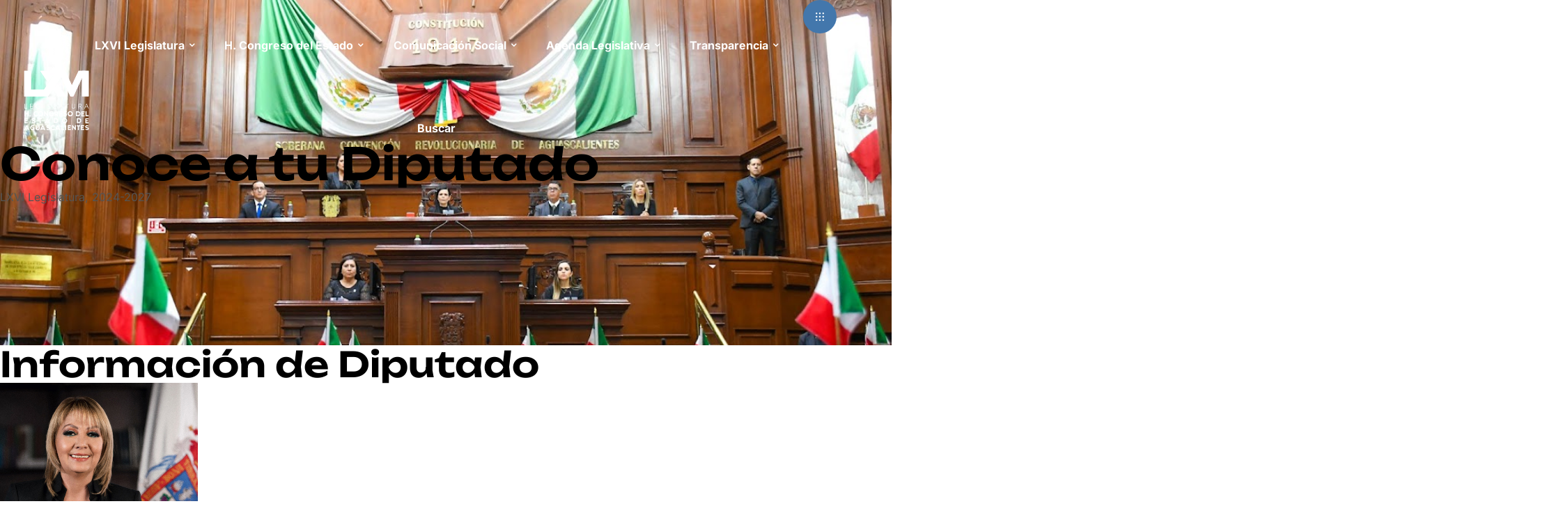

--- FILE ---
content_type: text/html; charset=utf-8
request_url: https://congresoags.gob.mx/legislatura/conoce_a_tu_diputado/informacion_general/73
body_size: 550322
content:
<!doctype html>
<html lang="es-MX">
<head>
    <meta http-equiv="content-type" content="text/html;charset=UTF-8" />
    <meta charset="UTF-8">
    <title>LXVI Legislatura | H. Congreso del Estado de Aguascalientes</title>
    <meta name="description" content="Sitio Oficial del H. Congreso del Estado de Aguascalientes">
    <meta name="keywords" content="congreso,congresoags,ags,legislatura,diputados,aguascalientes,legislar,leyes,h.congreso,estado,gob,porder,legislativo">
    <meta name="author" content="Luis Daniel Estrada Ramos">
    <meta name="robots" content="index, follow">
    <meta name="revisit-after" content="7 days">
    <meta name="viewport" content="width=device-width, initial-scale=1.0, maximum-scale=1.0">
    <meta name="robots" content="max-image-preview:large" />
    <style>
        img:is([sizes="auto" i], [sizes^="auto," i]) {
            contain-intrinsic-size: 3000px 1500px
        }
    </style>
    <link rel="dns-prefetch" href="/fonts.googleapis.com/index.html">
    <link rel="preconnect" href="/fonts.googleapis.com/index.html">
    <link rel="preconnect" href="/fonts.gstatic.com/index.html" crossorigin>
    <link rel="dns-prefetch" href="/fonts.googleapis.com/index.html" />
    <link rel="icon" href="/assets/img/icons/favicon.png" type="image/png" sizes="16x16">
    <link rel="apple-touch-icon" href="/assets/img/icons/touch-icon-iphone.png">
    <link rel="apple-touch-icon" sizes="76x76" href="/assets/img/icons/touch-icon-ipad.png">
    <link rel="apple-touch-icon" sizes="120x120" href="/assets/img/icons/touch-icon-iphone-retina.png">
    <link rel="apple-touch-icon" sizes="152x152" href="/assets/img/icons/touch-icon-ipad-retina.png">

    <link rel="stylesheet" id="custom-css" href="/assets/css/custom.css?v=KwHLg0JSOwiHUdjv1x1cGmBgaNSdMdzfbOiemzXxblw" media="all" />
    <link rel="stylesheet" id="hfe-widgets-style-css" href="/plugins/header-footer-elementor/inc/widgets-css/frontend3601.css?ver=2.2.0&amp;v=GbVxwARL3z8nh12HPenM15XZfoG7Tqy7szrw29XjM0o" media="all" />
    <link rel="stylesheet" id="swiper-css" href="/plugins/elementor/assets/lib/swiper/v8/css/swiper.min94a4.css?ver=8.4.5&amp;v=xX5k_Lcr3a-pw43ldEQcPmmsbJYd-WsMrTTag2WL0ZY" media="all" />
    <link rel="stylesheet" id="e-swiper-css" href="/plugins/elementor/assets/css/conditionals/e-swiper.min3dd9.css?ver=3.27.6&amp;v=GW81HOGngDArUOeyQEAjEC1_VVqlGNYuxniCnEt7EYU" media="all" />
    <link rel="stylesheet" id="rebuilto-gutenberg-blocks-css" href="/assets/css/gutenberg-blocksf488.css?ver=1.1.0&amp;v=TI7PuxKucahcTh-U0OH3QkRmBa0oycQfSpQ5M4Tp1TY" media="all" />
    <link rel="stylesheet" id="-css" href="/plugins/opal-demo/styled1c0.css?ver=6.7.2&amp;v=LSKFCQrmRFXqOLR0YA6OWwnyHxCTxFlpo10NISpUMtM" media="all" />
    <link rel="stylesheet" id="hfe-style-css" href="/plugins/header-footer-elementor/assets/css/header-footer-elementor3601.css?ver=2.2.0&amp;v=JYJWEa3nzq7X3zhi7Fbcka0dK-U5lm73u-hDBuUc-wg" media="all" />
    <link rel="stylesheet" id="elementor-frontend-css" href="/assets/css/custom-frontend.min3658.css?ver=1741075451&amp;v=d87b9ESup_u4Tto3xyMberYqj_TVJm5UMX-kRzbVLzE" media="all" />
    <link rel="stylesheet" id="elementor-post-4-css" href="/assets/css/post-6.css?ver=1741075453&amp;v=vOz7OTWyqIco-sPH-tViIkaNeKdVc3QuxuUxCmNn4HM" media="all" />
    <link rel="stylesheet" id="widget-text-path-css" href="/plugins/elementor/assets/css/widget-text-path.min3dd9.css?ver=3.27.6&amp;v=wCbhth8e-S-6NgcqbT7hwfW-cCRkmAvAufDqfTO2bRM" media="all" />
    <link rel="stylesheet" id="e-animation-zoomInRight-css" href="/plugins/elementor/assets/lib/animations/styles/zoomInRight.min3dd9.css?ver=3.27.6&amp;v=F4hjw_zCJgZjPD_qq21uwTBg8AwtmAO7F0DutG2ys0I" media="all" />
    <link rel="stylesheet" id="widget-divider-css" href="/plugins/elementor/assets/css/widget-divider.min3dd9.css?ver=3.27.6&amp;v=vCRGi5kzwPtG5EicM-xYdmbci893wk2w0Jzcs6zX4Vo" media="all" />
    <link rel="stylesheet" id="widget-heading-css" href="/plugins/elementor/assets/css/widget-heading.min3dd9.css?ver=3.27.6&amp;v=nq60hi3LAe3wWebAQ7036YxEES9xatazlJdFyb6XgSE" media="all" />
    <link rel="stylesheet" id="widget-icon-box-css" href="/assets/css/custom-widget-icon-box.min3658.css?ver=1741075451&amp;v=0pEzq3QgVGqKcXigs7mJHcGy38hhspqOPjfpshsUqto" media="all" />
    <link rel="stylesheet" id="widget-image-css" href="/plugins/elementor/assets/css/widget-image.min3dd9.css?ver=3.27.6&amp;v=21jMhwgAqWW9KwmPjZR6VLeUd6Weahq4vcs41ftIizQ" media="all" />
    <link rel="stylesheet" id="e-animation-slideInRight-css" href="/plugins/elementor/assets/lib/animations/styles/slideInRight.min3dd9.css?ver=3.27.6&amp;v=N3RhNJ9mssy9Hh8onO6evje4GjZvXNpYRv0omZan7H4" media="all" />
    <link rel="stylesheet" id="widget-icon-list-css" href="/assets/css/custom-widget-icon-list.min3658.css?ver=1741075451&amp;v=zoO-r6ejfnxwyMDIoVeUrt05XxxHjLcWcVlfTgun_YQ" media="all" />
    <link rel="stylesheet" id="widget-nested-tabs-css" href="/assets/css/custom-widget-nested-tabs.min568b.css?ver=1741075452&amp;v=uctY3H6Kqob4xHDkO4ePXj49b--_co6mb80G-aOm9GM" media="all" />
    <link rel="stylesheet" id="widget-nested-accordion-css" href="/plugins/elementor/assets/css/widget-nested-accordion.min3dd9.css?ver=3.27.6&amp;v=UsWVsUEWVA-kt7nH-5Ain6zugNWNa7I1MnZbMpssomo" media="all" />
    <link rel="stylesheet" id="odometer-css" href="/assets/css/odometerf488.css?ver=1.1.0&amp;v=0RX2EZcrhYXcdbm2yHXrK-DaLJS8Zmre0-Si-YYWiSk" media="all" />
    <link rel="stylesheet" id="magnific-popup-css" href="/assets/css/magnific-popupf488.css?ver=1.1.0&amp;v=_uFCEMQfh_miaMUOyMsDXZ9z6X4spf2qccP2CIv4AEY" media="all" />
    <link rel="stylesheet" id="elementor-post-34-css" href="/assets/css/post-34daee.css?ver=1741078638&amp;v=hN5GPtVX7Kiv7Z5bgQSBmvwLTMTHbzkxLrM23weDCuk" media="all" />
    <link rel="stylesheet" id="elementor-post-20-css" href="/assets/css/post-7.css?ver=1741075464&amp;v=qN-v2UXpS_2syzRO-_KjuZNPrQJwHmiWNkLJK7_qLHc" media="all" />
    <link rel="stylesheet" id="elementor-post-63-css" href="/assets/css/post-8.css?ver=1741075464&amp;v=Dc1--PTAjefIZV13uhtvgEtDScBu4OdO1xxs9cdsrhk" media="all" />
    <link rel="stylesheet" id="elementor-post-64-css" href="/assets/css/post-9.css?ver=1741075464&amp;v=tJfVuaXhQS_7woTYReok8nQ_rEMXwTDiw1rISQgL4lY" media="all" />
    <link rel="stylesheet" id="rebuilto-style-css" href="/assets/css/stylef488.css?ver=1.1.0&amp;v=ARTjsVrMnNT8GWeqscmPDpS-vk1hTuVOiNlUqKMwd5U" media="all" />
    <link rel="stylesheet" id="custom-main-style-css" href="/assets/css/custom-main.css?ver=1.1.0&amp;v=K4o4GxKLGnkLj1v6S3fTcGnV3dnevCrdD4707i6SiLY" media="all" />

    <style id="rebuilto-style-inline-css">
        body {
            --vertical-line-color: #e3e3e3;
            --primary: #CA9E67;
            --primary_hover: #E39C5C;
            --secondary: #4377AC;
            --secondary_hover: #4353ac;
            --text: #555555;
            --text_light: #888888;
            --accent: #000000;
            --border: #c6c6c6;
            --background: #FFFFFF;
            --background_light: #F3F5FA;
        }
    </style>
    <link rel="stylesheet" id="rebuilto-fonts-css" href="/fonts.googleapis.com/css29f83.css?family=Inter:wght@100..900&amp;amp;family=Unbounded:wght@600&amp;amp;subset=latin%2Clatin-ext&amp;amp;display=swap&amp;v=TAWHwyuYWvs03Cwf5rZoU1kcdyZaDT4OfQV9ovm4wU0" media="all" />
    <link rel="stylesheet" id="elementor-post-1941-css" href="/assets/css/post-10.css?ver=1741075464&amp;v=iS_WyZRnwteDfDYQNGQGHaUt0V0K4dc_f1rBDqWeh6Q" media="all" />
    <link rel="stylesheet" id="elementor-post-2367-css" href="/assets/css/post-2.css?ver=1741075465&amp;v=ntisi2d1kJ0q1l_jt8JFg9bocVMw9qWSND-wqWBMFLw" media="all" />
    <link rel="stylesheet" id="elementor-post-2571-css" href="/assets/css/post-3.css?ver=1741075465&amp;v=cLJzZjdufqHQRSqeEVJtYVTzryZOLuRxCtbwRf6j068" media="all" />
    <link rel="stylesheet" id="elementor-post-2574-css" href="/assets/css/post-4.css?ver=1741075465&amp;v=n9N4OwZt5KABJt35xTKSGTO0_ec97kVNXxBQkf6iHqE" media="all" />
    <link rel="stylesheet" id="elementor-post-2578-css" href="/assets/css/post-5.css?ver=1741075465&amp;v=E8ROlHBpypEsUBjiJPsEwTbpzdJiGo9f4tYwNPQLvRU" media="all" />
    <link rel="stylesheet" id="elementor-post-620-css" href="/assets/css/post-620fdf3.css?ver=1741075813&amp;v=1GDMzl3QvMV_VCUQDgvIS8nHo_SpWe08Xuyao4shEy4" media="all" />
    <link rel="stylesheet" id="rebuilto-elementor-css" href="/assets/css/elementorf488.css?ver=1.1.0&amp;v=la3rqaDNjWfvVRhkK-V2ewfN8cmpEeKnL6yeFd-p4aU" media="all" />
    <link rel="stylesheet" id="hfe-elementor-icons-css" href="/plugins/elementor/assets/lib/eicons/css/elementor-icons.min705c.css?ver=5.34.0&amp;v=k3pmkQEGifVjuvPdC1m2SHIhmQCpCFEagqhO3OO-fTs" media="all" />
    <link rel="stylesheet" id="hfe-icons-list-css" href="/plugins/elementor/assets/css/widget-icon-list.min44b4.css?ver=3.24.3&amp;v=3o8ZJjpC4O2dBWg4PiET3wFuK4RlysEvluQyLOZxEI4" media="all" />
    <link rel="stylesheet" id="hfe-social-icons-css" href="/plugins/elementor/assets/css/widget-social-icons.min2401.css?ver=3.24.0&amp;v=lv3wvP3Ra7qY9lpRv_pwJwsXE8MNTl2Tr9PX2yWpS7c" media="all" />
    <link rel="stylesheet" id="hfe-social-share-icons-brands-css" href="/plugins/elementor/assets/lib/font-awesome/css/brands52d5.css?ver=5.15.3&amp;v=35NC1I9Km8qkPKa6zcEz41EHHBRrXRDcY4bqddG-yuQ" media="all" />
    <link rel="stylesheet" id="hfe-social-share-icons-fontawesome-css" href="/plugins/elementor/assets/lib/font-awesome/css/fontawesome52d5.css?ver=5.15.3&amp;v=1Be27UnLauPf4rC6tdhlRyBSzQKGqUeMdMuwmgKlbQ0" media="all" />
    <link rel="stylesheet" id="hfe-nav-menu-icons-css" href="/plugins/elementor/assets/lib/font-awesome/css/solid52d5.css?ver=5.15.3&amp;v=4_EVveF8ITN0MIoBIEXW-4tjbJt7lS49lT50G64vnz8" media="all" />
    <link rel="stylesheet" id="google-fonts-1-css" href="/fonts.googleapis.com/css1232.css?family=Unbounded%3A100%2C100italic%2C200%2C200italic%2C300%2C300italic%2C400%2C400italic%2C500%2C500italic%2C600%2C600italic%2C700%2C700italic%2C800%2C800italic%2C900%2C900italic%7CInter%3A100%2C100italic%2C200%2C200italic%2C300%2C300italic%2C400%2C400italic%2C500%2C500italic%2C600%2C600italic%2C700%2C700italic%2C800%2C800italic%2C900%2C900italic&amp;amp;display=swap&amp;amp;ver=6.7.2&amp;v=yGHA2olc0KxLihoLcpe0pnjfr1bUjXVPuurxCIkn5zA" media="all" />

    <script src="/assets/js/jquery/jquery.minf43b.js?ver=3.7.1" id="jquery-core-js"></script>
    <script id="jquery-js-after">!function ($) { "use strict"; $(document).ready(function () { $(this).scrollTop() > 100 && $(".hfe-scroll-to-top-wrap").removeClass("hfe-scroll-to-top-hide"), $(window).scroll(function () { $(this).scrollTop() < 100 ? $(".hfe-scroll-to-top-wrap").fadeOut(300) : $(".hfe-scroll-to-top-wrap").fadeIn(300) }), $(".hfe-scroll-to-top-wrap").on("click", function () { $("html, body").animate({ scrollTop: 0 }, 300); return !1 }) }) }(jQuery);</script>
    
</head>
<body class="home page-template page-template-template-homepage page-template-template-homepage-php page page-id-20 wp-custom-logo wp-embed-responsive ehf-header ehf-footer ehf-template-rebuilto ehf-stylesheet-demo-child theme-rebuilto no-wc-breadcrumb elementor-default elementor-kit-4 elementor-page elementor-page-20">

    <div b-xkyldkz53v id="page" class="hfeed site">
        <!-- #page -->
        <header b-xkyldkz53v id="masthead" itemscope="itemscope" itemtype="https://schema.org/WPHeader">
            <p b-xkyldkz53v class="main-title bhf-hidden" itemprop="headline"><a b-xkyldkz53v href="https://congresoags.gob.mx" title="H. Congreso del Estado de Aguascalientes" rel="home">H. Congreso del Estado de Aguascalientes</a></p>
            <div b-xkyldkz53v data-elementor-type="wp-post" data-elementor-id="63" class="elementor elementor-63 header-absolute">
                <div b-xkyldkz53v class="elementor-element elementor-element-2e401ff e-flex e-con-boxed e-con e-parent" data-id="2e401ff" data-element_type="container" data-settings="{&quot;background_background&quot;:&quot;classic&quot;}">
                    <div b-xkyldkz53v class="e-con-inner">
                        <div b-xkyldkz53v class="elementor-element elementor-element-5b2ca69 elementor-widget-tablet__width-initial elementor-hidden-desktop elementor-hidden-laptop elementor-hidden-tablet_extra rebuilto-canvas-menu-layout-2 elementor-widget elementor-widget-rebuilto-menu-canvas" data-id="5b2ca69" data-element_type="widget" data-widget_type="rebuilto-menu-canvas.default">
                            <div b-xkyldkz53v class="elementor-widget-container">
                                <div b-xkyldkz53v class="elementor-canvas-menu-wrapper">
                                    <a b-xkyldkz53v href="#" class="menu-mobile-nav-button">
                                        <span b-xkyldkz53v class="toggle-text screen-reader-text">Menu</span>
                                        <div b-xkyldkz53v class="rebuilto-icon">
                                            <i b-xkyldkz53v class="rebuilto-icon-bars"></i>
                                        </div>
                                    </a>
                                </div>
                            </div>
                        </div>
                        <div b-xkyldkz53v class="elementor-element elementor-element-5a4d426 elementor-widget elementor-widget-site-logo" data-id="5a4d426" data-element_type="widget" data-settings="{&quot;align&quot;:&quot;center&quot;,&quot;width&quot;:{&quot;unit&quot;:&quot;%&quot;,&quot;size&quot;:&quot;&quot;,&quot;sizes&quot;:[]},&quot;width_laptop&quot;:{&quot;unit&quot;:&quot;px&quot;,&quot;size&quot;:&quot;&quot;,&quot;sizes&quot;:[]},&quot;width_tablet_extra&quot;:{&quot;unit&quot;:&quot;px&quot;,&quot;size&quot;:&quot;&quot;,&quot;sizes&quot;:[]},&quot;width_tablet&quot;:{&quot;unit&quot;:&quot;%&quot;,&quot;size&quot;:&quot;&quot;,&quot;sizes&quot;:[]},&quot;width_mobile_extra&quot;:{&quot;unit&quot;:&quot;px&quot;,&quot;size&quot;:&quot;&quot;,&quot;sizes&quot;:[]},&quot;width_mobile&quot;:{&quot;unit&quot;:&quot;%&quot;,&quot;size&quot;:&quot;&quot;,&quot;sizes&quot;:[]},&quot;space&quot;:{&quot;unit&quot;:&quot;%&quot;,&quot;size&quot;:&quot;&quot;,&quot;sizes&quot;:[]},&quot;space_laptop&quot;:{&quot;unit&quot;:&quot;px&quot;,&quot;size&quot;:&quot;&quot;,&quot;sizes&quot;:[]},&quot;space_tablet_extra&quot;:{&quot;unit&quot;:&quot;px&quot;,&quot;size&quot;:&quot;&quot;,&quot;sizes&quot;:[]},&quot;space_tablet&quot;:{&quot;unit&quot;:&quot;%&quot;,&quot;size&quot;:&quot;&quot;,&quot;sizes&quot;:[]},&quot;space_mobile_extra&quot;:{&quot;unit&quot;:&quot;px&quot;,&quot;size&quot;:&quot;&quot;,&quot;sizes&quot;:[]},&quot;space_mobile&quot;:{&quot;unit&quot;:&quot;%&quot;,&quot;size&quot;:&quot;&quot;,&quot;sizes&quot;:[]},&quot;image_border_radius&quot;:{&quot;unit&quot;:&quot;px&quot;,&quot;top&quot;:&quot;&quot;,&quot;right&quot;:&quot;&quot;,&quot;bottom&quot;:&quot;&quot;,&quot;left&quot;:&quot;&quot;,&quot;isLinked&quot;:true},&quot;image_border_radius_laptop&quot;:{&quot;unit&quot;:&quot;px&quot;,&quot;top&quot;:&quot;&quot;,&quot;right&quot;:&quot;&quot;,&quot;bottom&quot;:&quot;&quot;,&quot;left&quot;:&quot;&quot;,&quot;isLinked&quot;:true},&quot;image_border_radius_tablet_extra&quot;:{&quot;unit&quot;:&quot;px&quot;,&quot;top&quot;:&quot;&quot;,&quot;right&quot;:&quot;&quot;,&quot;bottom&quot;:&quot;&quot;,&quot;left&quot;:&quot;&quot;,&quot;isLinked&quot;:true},&quot;image_border_radius_tablet&quot;:{&quot;unit&quot;:&quot;px&quot;,&quot;top&quot;:&quot;&quot;,&quot;right&quot;:&quot;&quot;,&quot;bottom&quot;:&quot;&quot;,&quot;left&quot;:&quot;&quot;,&quot;isLinked&quot;:true},&quot;image_border_radius_mobile_extra&quot;:{&quot;unit&quot;:&quot;px&quot;,&quot;top&quot;:&quot;&quot;,&quot;right&quot;:&quot;&quot;,&quot;bottom&quot;:&quot;&quot;,&quot;left&quot;:&quot;&quot;,&quot;isLinked&quot;:true},&quot;image_border_radius_mobile&quot;:{&quot;unit&quot;:&quot;px&quot;,&quot;top&quot;:&quot;&quot;,&quot;right&quot;:&quot;&quot;,&quot;bottom&quot;:&quot;&quot;,&quot;left&quot;:&quot;&quot;,&quot;isLinked&quot;:true},&quot;caption_padding&quot;:{&quot;unit&quot;:&quot;px&quot;,&quot;top&quot;:&quot;&quot;,&quot;right&quot;:&quot;&quot;,&quot;bottom&quot;:&quot;&quot;,&quot;left&quot;:&quot;&quot;,&quot;isLinked&quot;:true},&quot;caption_padding_laptop&quot;:{&quot;unit&quot;:&quot;px&quot;,&quot;top&quot;:&quot;&quot;,&quot;right&quot;:&quot;&quot;,&quot;bottom&quot;:&quot;&quot;,&quot;left&quot;:&quot;&quot;,&quot;isLinked&quot;:true},&quot;caption_padding_tablet_extra&quot;:{&quot;unit&quot;:&quot;px&quot;,&quot;top&quot;:&quot;&quot;,&quot;right&quot;:&quot;&quot;,&quot;bottom&quot;:&quot;&quot;,&quot;left&quot;:&quot;&quot;,&quot;isLinked&quot;:true},&quot;caption_padding_tablet&quot;:{&quot;unit&quot;:&quot;px&quot;,&quot;top&quot;:&quot;&quot;,&quot;right&quot;:&quot;&quot;,&quot;bottom&quot;:&quot;&quot;,&quot;left&quot;:&quot;&quot;,&quot;isLinked&quot;:true},&quot;caption_padding_mobile_extra&quot;:{&quot;unit&quot;:&quot;px&quot;,&quot;top&quot;:&quot;&quot;,&quot;right&quot;:&quot;&quot;,&quot;bottom&quot;:&quot;&quot;,&quot;left&quot;:&quot;&quot;,&quot;isLinked&quot;:true},&quot;caption_padding_mobile&quot;:{&quot;unit&quot;:&quot;px&quot;,&quot;top&quot;:&quot;&quot;,&quot;right&quot;:&quot;&quot;,&quot;bottom&quot;:&quot;&quot;,&quot;left&quot;:&quot;&quot;,&quot;isLinked&quot;:true},&quot;caption_space&quot;:{&quot;unit&quot;:&quot;px&quot;,&quot;size&quot;:0,&quot;sizes&quot;:[]},&quot;caption_space_laptop&quot;:{&quot;unit&quot;:&quot;px&quot;,&quot;size&quot;:&quot;&quot;,&quot;sizes&quot;:[]},&quot;caption_space_tablet_extra&quot;:{&quot;unit&quot;:&quot;px&quot;,&quot;size&quot;:&quot;&quot;,&quot;sizes&quot;:[]},&quot;caption_space_tablet&quot;:{&quot;unit&quot;:&quot;px&quot;,&quot;size&quot;:&quot;&quot;,&quot;sizes&quot;:[]},&quot;caption_space_mobile_extra&quot;:{&quot;unit&quot;:&quot;px&quot;,&quot;size&quot;:&quot;&quot;,&quot;sizes&quot;:[]},&quot;caption_space_mobile&quot;:{&quot;unit&quot;:&quot;px&quot;,&quot;size&quot;:&quot;&quot;,&quot;sizes&quot;:[]}}" data-widget_type="site-logo.default">
                            <div b-xkyldkz53v class="elementor-widget-container">
                                <div b-xkyldkz53v class="hfe-site-logo">
                                    <a b-xkyldkz53v data-elementor-open-lightbox="" class="elementor-clickable" href="/" rel="home">
                                        <div b-xkyldkz53v class="hfe-site-logo-set">
                                            <div b-xkyldkz53v class="hfe-site-logo-container">
                                                <img class="hfe-site-logo-img elementor-animation-" decoding="async" style="width:100px" src="/assets/img/logos/logo-white.svg" alt="logo-white" />
                                            </div>
                                        </div>
                                    </a>
                                </div>
                            </div>
                        </div>
                        <div b-xkyldkz53v class="elementor-element elementor-element-4d22cc0 e-con-full e-flex e-con e-child" data-id="4d22cc0" data-element_type="container">
                            <div b-xkyldkz53v class="elementor-element elementor-element-18a0b96 elementor-hidden-tablet elementor-hidden-mobile_extra elementor-hidden-mobile change-bg-yes elementor-widget elementor-widget-rebuilto-nav-menu" data-id="18a0b96" data-element_type="widget" data-widget_type="rebuilto-nav-menu.default">
                                <div b-xkyldkz53v class="elementor-widget-container">
                                    <div b-xkyldkz53v class="elementor-nav-menu-wrapper">
                                        <nav b-xkyldkz53v class="main-navigation" aria-label="Main Navigation">
                                            <div b-xkyldkz53v class="primary-navigation">
                                                <ul b-xkyldkz53v id="menu-1-18a0b96" class="menu">
                                                    <li b-xkyldkz53v id="menu-item-01" class="menu-item menu-item-type-custom menu-item-object-custom menu-item-has-children menu-item-01 has-mega-menu has-stretchwidth">
                                                        <a b-xkyldkz53v class="mega-menu-link" href="#"><span b-xkyldkz53v class="menu-title">LXVI Legislatura</span></a>
                                                        <ul b-xkyldkz53v class="sub-menu mega-menu mega-stretchwidth menu-item-01">
                                                            <li b-xkyldkz53v class="mega-menu-item">
                                                                <div b-xkyldkz53v data-elementor-type="page" data-elementor-id="2367" class="elementor elementor-2367">
                                                                    <div b-xkyldkz53v class="elementor-element elementor-element-497fe30 e-flex e-con-boxed e-con e-parent" data-id="497fe30" data-element_type="container" data-settings="{&quot;background_background&quot;:&quot;classic&quot;}">
                                                                        <div b-xkyldkz53v class="e-con-inner">
                                                                            <div b-xkyldkz53v class="elementor-element elementor-element-817febb e-con-full e-flex e-con e-child" data-id="817febb" data-element_type="container">
                                                                                <div b-xkyldkz53v class="elementor-element elementor-element-6b7d216 e-con-full e-flex e-con e-child" data-id="6b7d216" data-element_type="container">
                                                                                    <div b-xkyldkz53v class="elementor-element elementor-element-cadef7d e-flex e-con-boxed e-con e-child" data-id="cadef7d" data-element_type="container">
                                                                                        <div b-xkyldkz53v class="e-con-inner">
                                                                                            <div b-xkyldkz53v class="elementor-element elementor-element-26f9f5a elementor-widget__width-initial elementor-widget-divider--view-line elementor-widget elementor-widget-divider" data-id="26f9f5a" data-element_type="widget" data-widget_type="divider.default">
                                                                                                <div b-xkyldkz53v class="elementor-widget-container">
                                                                                                    <div b-xkyldkz53v class="elementor-divider">
                                                                                                        <span b-xkyldkz53v class="elementor-divider-separator">
                                                                                                        </span>
                                                                                                    </div>
                                                                                                </div>
                                                                                            </div>
                                                                                            <div b-xkyldkz53v class="elementor-element elementor-element-db49d04 elementor-widget elementor-widget-heading" data-id="db49d04" data-element_type="widget" data-widget_type="heading.default">
                                                                                                <div b-xkyldkz53v class="elementor-widget-container">
                                                                                                    <h2 b-xkyldkz53v class="elementor-heading-title elementor-size-default"><text b-xkyldkz53v style="text-transform: none;">LXVI Legislatura</text> 2024-2027</h2>
                                                                                                </div>
                                                                                            </div>
                                                                                        </div>
                                                                                    </div>
                                                                                    <div b-xkyldkz53v class="elementor-element elementor-element-f33909e elementor-widget__width-initial elementor-widget elementor-widget-heading" data-id="f33909e" data-element_type="widget" data-widget_type="heading.default">
                                                                                        <div b-xkyldkz53v class="elementor-widget-container">
                                                                                            <h3 b-xkyldkz53v class="elementor-heading-title elementor-size-default">Trabajaremos por un futuro para las familias de nuestro bello estado.</h3>
                                                                                        </div>
                                                                                    </div>
                                                                                </div>
                                                                            </div>
                                                                            <div b-xkyldkz53v class="elementor-element elementor-element-d05b6d9 e-con-full e-flex e-con e-child" data-id="d05b6d9" data-element_type="container">
                                                                                <div b-xkyldkz53v class="elementor-element elementor-element-ea54a08 e-con-full e-flex e-con e-child" data-id="ea54a08" data-element_type="container">
                                                                                    <div b-xkyldkz53v class="elementor-element elementor-element-d6acf20 elementor-align-justify elementor-widget elementor-widget-button" data-id="d6acf20" data-element_type="widget" data-widget_type="button.default">
                                                                                        <div b-xkyldkz53v class="elementor-widget-container">
                                                                                            <div b-xkyldkz53v class="elementor-button-wrapper">
                                                                                                <a b-xkyldkz53v class="elementor-button elementor-button-link elementor-size-sm" href="/legislatura/conoce_a_tu_diputado">
                                                                                                    <span b-xkyldkz53v class="elementor-button-content-wrapper">
                                                                                                        <span b-xkyldkz53v class="elementor-button-icon">
                                                                                                            <i b-xkyldkz53v aria-hidden="true" class="rebuilto-icon- rebuilto-icon-arrow-up-right"></i>
                                                                                                        </span>
                                                                                                        <span b-xkyldkz53v class="elementor-button-text">Conoce a tu diputado</span>
                                                                                                    </span>
                                                                                                </a>
                                                                                            </div>
                                                                                        </div>
                                                                                    </div>
                                                                                    <div b-xkyldkz53v class="elementor-element elementor-element-edcf597 elementor-align-justify elementor-widget elementor-widget-button" data-id="edcf597" data-element_type="widget" data-widget_type="button.default">
                                                                                        <div b-xkyldkz53v class="elementor-widget-container">
                                                                                            <div b-xkyldkz53v class="elementor-button-wrapper">
                                                                                                <a b-xkyldkz53v class="elementor-button elementor-button-link elementor-size-sm" href="/legislatura/composicion_grafica">
                                                                                                    <span b-xkyldkz53v class="elementor-button-content-wrapper">
                                                                                                        <span b-xkyldkz53v class="elementor-button-icon">
                                                                                                            <i b-xkyldkz53v aria-hidden="true" class="rebuilto-icon- rebuilto-icon-arrow-up-right"></i>
                                                                                                        </span>
                                                                                                        <span b-xkyldkz53v class="elementor-button-text">Composici&oacute;n Gr&aacute;fica</span>
                                                                                                    </span>
                                                                                                </a>
                                                                                            </div>
                                                                                        </div>
                                                                                    </div>
                                                                                    <div b-xkyldkz53v class="elementor-element elementor-element-ca4df9e elementor-align-justify elementor-widget elementor-widget-button" data-id="ca4df9e" data-element_type="widget" data-widget_type="button.default">
                                                                                        <div b-xkyldkz53v class="elementor-widget-container">
                                                                                            <div b-xkyldkz53v class="elementor-button-wrapper">
                                                                                                <a b-xkyldkz53v class="elementor-button elementor-button-link elementor-size-sm" href="/legislatura/mesa_directiva">
                                                                                                    <span b-xkyldkz53v class="elementor-button-content-wrapper">
                                                                                                        <span b-xkyldkz53v class="elementor-button-icon">
                                                                                                            <i b-xkyldkz53v aria-hidden="true" class="rebuilto-icon- rebuilto-icon-arrow-up-right"></i>
                                                                                                        </span>
                                                                                                        <span b-xkyldkz53v class="elementor-button-text">Mesa Directiva</span>
                                                                                                    </span>
                                                                                                </a>
                                                                                            </div>
                                                                                        </div>
                                                                                    </div>
                                                                                    <div b-xkyldkz53v class="elementor-element elementor-element-48a9da0 elementor-align-justify elementor-widget elementor-widget-button" data-id="48a9da0" data-element_type="widget" data-widget_type="button.default">
                                                                                        <div b-xkyldkz53v class="elementor-widget-container">
                                                                                            <div b-xkyldkz53v class="elementor-button-wrapper">
                                                                                                <a b-xkyldkz53v class="elementor-button elementor-button-link elementor-size-sm" href="/legislatura/grupos_parlamentarios">
                                                                                                    <span b-xkyldkz53v class="elementor-button-content-wrapper">
                                                                                                        <span b-xkyldkz53v class="elementor-button-icon">
                                                                                                            <i b-xkyldkz53v aria-hidden="true" class="rebuilto-icon- rebuilto-icon-arrow-up-right"></i>
                                                                                                        </span>
                                                                                                        <span b-xkyldkz53v class="elementor-button-text">Diputados por Partido Pol&iacute;tico</span>
                                                                                                    </span>
                                                                                                </a>
                                                                                            </div>
                                                                                        </div>
                                                                                    </div>
                                                                                </div>
                                                                                <div b-xkyldkz53v class="elementor-element elementor-element-c2e6681 e-con-full e-flex e-con e-child" data-id="c2e6681" data-element_type="container">
                                                                                    <div b-xkyldkz53v class="elementor-element elementor-element-b08807a elementor-align-justify elementor-widget elementor-widget-button" data-id="b08807a" data-element_type="widget" data-widget_type="button.default">
                                                                                        <div b-xkyldkz53v class="elementor-widget-container">
                                                                                            <div b-xkyldkz53v class="elementor-button-wrapper">
                                                                                                <a b-xkyldkz53v class="elementor-button elementor-button-link elementor-size-sm" href="/legislatura/comisiones_ordinarias">
                                                                                                    <span b-xkyldkz53v class="elementor-button-content-wrapper">
                                                                                                        <span b-xkyldkz53v class="elementor-button-icon">
                                                                                                            <i b-xkyldkz53v aria-hidden="true" class="rebuilto-icon- rebuilto-icon-arrow-up-right"></i>
                                                                                                        </span>
                                                                                                        <span b-xkyldkz53v class="elementor-button-text">Comisiones Ordinarias</span>
                                                                                                    </span>
                                                                                                </a>
                                                                                            </div>
                                                                                        </div>
                                                                                    </div>
                                                                                    <div b-xkyldkz53v class="elementor-element elementor-element-2c6fff5 elementor-align-justify elementor-widget elementor-widget-button" data-id="2c6fff5" data-element_type="widget" data-widget_type="button.default">
                                                                                        <div b-xkyldkz53v class="elementor-widget-container">
                                                                                            <div b-xkyldkz53v class="elementor-button-wrapper">
                                                                                                <a b-xkyldkz53v class="elementor-button elementor-button-link elementor-size-sm" href="/legislatura/organos_legislativos">
                                                                                                    <span b-xkyldkz53v class="elementor-button-content-wrapper">
                                                                                                        <span b-xkyldkz53v class="elementor-button-icon">
                                                                                                            <i b-xkyldkz53v aria-hidden="true" class="rebuilto-icon- rebuilto-icon-arrow-up-right"></i>
                                                                                                        </span>
                                                                                                        <span b-xkyldkz53v class="elementor-button-text">&Oacute;rganos Legislativos</span>
                                                                                                    </span>
                                                                                                </a>
                                                                                            </div>
                                                                                        </div>
                                                                                    </div>
                                                                                    <div b-xkyldkz53v class="elementor-element elementor-element-6217f73 elementor-align-justify elementor-widget elementor-widget-button" data-id="6217f73" data-element_type="widget" data-widget_type="button.default">
                                                                                        <div b-xkyldkz53v class="elementor-widget-container">
                                                                                            <div b-xkyldkz53v class="elementor-button-wrapper">
                                                                                                <a b-xkyldkz53v class="elementor-button elementor-button-link elementor-size-sm" href="/legislatura/directorio_telefonico">
                                                                                                    <span b-xkyldkz53v class="elementor-button-content-wrapper">
                                                                                                        <span b-xkyldkz53v class="elementor-button-icon">
                                                                                                            <i b-xkyldkz53v aria-hidden="true" class="rebuilto-icon- rebuilto-icon-arrow-up-right"></i>
                                                                                                        </span>
                                                                                                        <span b-xkyldkz53v class="elementor-button-text">Directorio Telef&oacute;nico</span>
                                                                                                    </span>
                                                                                                </a>
                                                                                            </div>
                                                                                        </div>
                                                                                    </div>
                                                                                    <div b-xkyldkz53v class="elementor-element elementor-element-6217f73 elementor-align-justify elementor-widget elementor-widget-button" data-id="6217g73" data-element_type="widget" data-widget_type="button.default">
                                                                                        <div b-xkyldkz53v class="elementor-widget-container">
                                                                                            <div b-xkyldkz53v class="elementor-button-wrapper">
                                                                                                <a b-xkyldkz53v class="elementor-button elementor-button-link elementor-size-sm" href="/legislatura/organigrama">
                                                                                                    <span b-xkyldkz53v class="elementor-button-content-wrapper">
                                                                                                        <span b-xkyldkz53v class="elementor-button-icon">
                                                                                                            <i b-xkyldkz53v aria-hidden="true" class="rebuilto-icon- rebuilto-icon-arrow-up-right"></i>
                                                                                                        </span>
                                                                                                        <span b-xkyldkz53v class="elementor-button-text">Organigrama</span>
                                                                                                    </span>
                                                                                                </a>
                                                                                            </div>
                                                                                        </div>
                                                                                    </div>
                                                                                </div>
                                                                            </div>
                                                                        </div>
                                                                    </div>
                                                                </div>
                                                            </li>
                                                        </ul>
                                                    </li>
                                                    <li b-xkyldkz53v id="menu-item-02" class="menu-item menu-item-type-custom menu-item-object-custom menu-item-has-children menu-item-02 has-mega-menu has-stretchwidth">
                                                        <a b-xkyldkz53v class="mega-menu-link" href="#"><span b-xkyldkz53v class="menu-title">H. Congreso del Estado</span></a>
                                                        <ul b-xkyldkz53v class="sub-menu mega-menu menu-item-02 mega-stretchwidth">
                                                            <li b-xkyldkz53v class="mega-menu-item">
                                                                <div b-xkyldkz53v data-elementor-type="page" data-elementor-id="2367" class="elementor elementor-2367">
                                                                    <div b-xkyldkz53v class="elementor-element elementor-element-497fe30 e-flex e-con-boxed e-con e-parent" data-id="497fe30" data-element_type="container" data-settings="{&quot;background_background&quot;:&quot;classic&quot;}">
                                                                        <div b-xkyldkz53v class="e-con-inner">
                                                                            <div b-xkyldkz53v class="elementor-element elementor-element-817febb e-con-full e-flex e-con e-child" data-id="817febb" data-element_type="container">
                                                                                <div b-xkyldkz53v class="elementor-element elementor-element-6b7d216 e-con-full e-flex e-con e-child" data-id="6b7d216" data-element_type="container">
                                                                                    <div b-xkyldkz53v class="elementor-element elementor-element-cadef7d e-flex e-con-boxed e-con e-child" data-id="cadef7d" data-element_type="container">
                                                                                        <div b-xkyldkz53v class="e-con-inner">
                                                                                            <div b-xkyldkz53v class="elementor-element elementor-element-26f9f5a elementor-widget__width-initial elementor-widget-divider--view-line elementor-widget elementor-widget-divider" data-id="26f9f5a" data-element_type="widget" data-widget_type="divider.default">
                                                                                                <div b-xkyldkz53v class="elementor-widget-container">
                                                                                                    <div b-xkyldkz53v class="elementor-divider">
                                                                                                        <span b-xkyldkz53v class="elementor-divider-separator">
                                                                                                        </span>
                                                                                                    </div>
                                                                                                </div>
                                                                                            </div>
                                                                                            <div b-xkyldkz53v class="elementor-element elementor-element-db49d04 elementor-widget elementor-widget-heading" data-id="db49d04" data-element_type="widget" data-widget_type="heading.default">
                                                                                                <div b-xkyldkz53v class="elementor-widget-container">
                                                                                                    <h2 b-xkyldkz53v class="elementor-heading-title elementor-size-default" style="text-transform:none">H. Congreso del Estado de Aguascalientes</h2>
                                                                                                </div>
                                                                                            </div>
                                                                                        </div>
                                                                                    </div>
                                                                                    <div b-xkyldkz53v class="elementor-element elementor-element-f33909e elementor-widget__width-initial elementor-widget elementor-widget-heading" data-id="f33909e" data-element_type="widget" data-widget_type="heading.default">
                                                                                        <div b-xkyldkz53v class="elementor-widget-container">
                                                                                            <h3 b-xkyldkz53v class="elementor-heading-title elementor-size-default">Elaboramos y reformamos las leyes para que nuestra sociedad sea más justa y equitativa.</h3>
                                                                                        </div>
                                                                                    </div>
                                                                                </div>
                                                                            </div>
                                                                            <div b-xkyldkz53v class="elementor-element elementor-element-d05b6d9 e-con-full e-flex e-con e-child" data-id="d05b6d9" data-element_type="container">
                                                                                <div b-xkyldkz53v class="elementor-element elementor-element-ea54a08 e-con-full e-flex e-con e-child" data-id="ea54a08" data-element_type="container">
                                                                                    <div b-xkyldkz53v class="elementor-element elementor-element-d6acf20 elementor-align-justify elementor-widget elementor-widget-button" data-id="d6acf20" data-element_type="widget" data-widget_type="button.default">
                                                                                        <div b-xkyldkz53v class="elementor-widget-container">
                                                                                            <div b-xkyldkz53v class="elementor-button-wrapper">
                                                                                               <a b-xkyldkz53v class="elementor-button elementor-button-link elementor-size-sm" href="/congreso_del_estado">  
                                                                                                    <span b-xkyldkz53v class="elementor-button-content-wrapper">
                                                                                                        <span b-xkyldkz53v class="elementor-button-icon">
                                                                                                            <i b-xkyldkz53v aria-hidden="true" class="rebuilto-icon- rebuilto-icon-arrow-up-right"></i>
                                                                                                        </span>
                                                                                                        <span b-xkyldkz53v class="elementor-button-text">¿Qu&eacute; es el congreso del estado?</span>
                                                                                                    </span>
                                                                                                </a>
                                                                                            </div>
                                                                                        </div>
                                                                                    </div>
                                                                                    <div b-xkyldkz53v class="elementor-element elementor-element-edcf597 elementor-align-justify elementor-widget elementor-widget-button" data-id="edcf597" data-element_type="widget" data-widget_type="button.default">
                                                                                        <div b-xkyldkz53v class="elementor-widget-container">
                                                                                            <div b-xkyldkz53v class="elementor-button-wrapper">
                                                                                                <a b-xkyldkz53v class="elementor-button elementor-button-link elementor-size-sm" href="/congreso_del_estado/historia"> 
                                                                                                     <span b-xkyldkz53v class="elementor-button-content-wrapper">
                                                                                                        <span b-xkyldkz53v class="elementor-button-icon">
                                                                                                            <i b-xkyldkz53v aria-hidden="true" class="rebuilto-icon- rebuilto-icon-arrow-up-right"></i>
                                                                                                        </span>
                                                                                                        <span b-xkyldkz53v class="elementor-button-text">Historia del Congreso</span>
                                                                                                    </span>
                                                                                                </a>
                                                                                            </div>
                                                                                        </div>
                                                                                    </div>
                                                                                    <div b-xkyldkz53v class="elementor-element elementor-element-ca4df9e elementor-align-justify elementor-widget elementor-widget-button" data-id="ca4df9e" data-element_type="widget" data-widget_type="button.default">
                                                                                        <div b-xkyldkz53v class="elementor-widget-container">
                                                                                            <div b-xkyldkz53v class="elementor-button-wrapper">
                                                                                                <a b-xkyldkz53v class="elementor-button elementor-button-link elementor-size-sm" href="/congreso_del_estado/muro_de_honor">
                                                                                                    <span b-xkyldkz53v class="elementor-button-content-wrapper">
                                                                                                        <span b-xkyldkz53v class="elementor-button-icon">
                                                                                                            <i b-xkyldkz53v aria-hidden="true" class="rebuilto-icon- rebuilto-icon-arrow-up-right"></i>
                                                                                                        </span>
                                                                                                        <span b-xkyldkz53v class="elementor-button-text">Muro de Honor</span>
                                                                                                    </span>
                                                                                                </a>
                                                                                            </div>
                                                                                        </div>
                                                                                    </div>
                                                                                    <div b-xkyldkz53v class="elementor-element elementor-element-48a9da0 elementor-align-justify elementor-widget elementor-widget-button" data-id="48a9da0" data-element_type="widget" data-widget_type="button.default">
                                                                                        <div b-xkyldkz53v class="elementor-widget-container">
                                                                                            <div b-xkyldkz53v class="elementor-button-wrapper">
                                                                                                <a b-xkyldkz53v class="elementor-button elementor-button-link elementor-size-sm" href="/congreso_del_estado/biblioteca">
                                                                                                     <span b-xkyldkz53v class="elementor-button-content-wrapper">
                                                                                                        <span b-xkyldkz53v class="elementor-button-icon">
                                                                                                            <i b-xkyldkz53v aria-hidden="true" class="rebuilto-icon- rebuilto-icon-arrow-up-right"></i>
                                                                                                        </span>
                                                                                                        <span b-xkyldkz53v class="elementor-button-text">Biblioteca</span>
                                                                                                    </span>
                                                                                                </a>
                                                                                            </div>
                                                                                        </div>
                                                                                    </div>
                                                                                </div>
                                                                                <div b-xkyldkz53v class="elementor-element elementor-element-c2e6681 e-con-full e-flex e-con e-child" data-id="c2e6681" data-element_type="container">
                                                                                    <div b-xkyldkz53v class="elementor-element elementor-element-b08807a elementor-align-justify elementor-widget elementor-widget-button" data-id="b08807a" data-element_type="widget" data-widget_type="button.default">
                                                                                        <div b-xkyldkz53v class="elementor-widget-container">
                                                                                            <div b-xkyldkz53v class="elementor-button-wrapper">
                                                                                                <a b-xkyldkz53v class="elementor-button elementor-button-link elementor-size-sm" href="/congreso_del_estado/salon_de_sesiones">
                                                                                                   <span b-xkyldkz53v class="elementor-button-content-wrapper">
                                                                                                        <span b-xkyldkz53v class="elementor-button-icon">
                                                                                                            <i b-xkyldkz53v aria-hidden="true" class="rebuilto-icon- rebuilto-icon-arrow-up-right"></i>
                                                                                                        </span>
                                                                                                        <span b-xkyldkz53v class="elementor-button-text">Sal&oacute;n de sesiones</span>
                                                                                                    </span>
                                                                                                </a>
                                                                                            </div>
                                                                                        </div>
                                                                                    </div>
                                                                                    <div b-xkyldkz53v class="elementor-element elementor-element-2c6fff5 elementor-align-justify elementor-widget elementor-widget-button" data-id="2c6fff5" data-element_type="widget" data-widget_type="button.default">
                                                                                        <div b-xkyldkz53v class="elementor-widget-container">
                                                                                            <div b-xkyldkz53v class="elementor-button-wrapper">
                                                                                                <a b-xkyldkz53v class="elementor-button elementor-button-link elementor-size-sm" href="/congreso_del_estado/salon_legisladoras">
                                                                                                    <span b-xkyldkz53v class="elementor-button-content-wrapper">
                                                                                                        <span b-xkyldkz53v class="elementor-button-icon">
                                                                                                            <i b-xkyldkz53v aria-hidden="true" class="rebuilto-icon- rebuilto-icon-arrow-up-right"></i>
                                                                                                        </span>
                                                                                                        <span b-xkyldkz53v class="elementor-button-text">Sal&oacute;n Legisladoras</span>
                                                                                                    </span>
                                                                                                </a>
                                                                                            </div>
                                                                                        </div>
                                                                                    </div>
                                                                                    <div b-xkyldkz53v class="elementor-element elementor-element-6217f73 elementor-align-justify elementor-widget elementor-widget-button" data-id="6217f73" data-element_type="widget" data-widget_type="button.default">
                                                                                        <div b-xkyldkz53v class="elementor-widget-container">
                                                                                            <div b-xkyldkz53v class="elementor-button-wrapper">
                                                                                                <a b-xkyldkz53v class="elementor-button elementor-button-link elementor-size-sm" href="/congreso_del_estado/legislaturas_anteriores">
                                                                                                    <span b-xkyldkz53v class="elementor-button-content-wrapper">
                                                                                                        <span b-xkyldkz53v class="elementor-button-icon">
                                                                                                            <i b-xkyldkz53v aria-hidden="true" class="rebuilto-icon- rebuilto-icon-arrow-up-right"></i>
                                                                                                        </span>
                                                                                                        <span b-xkyldkz53v class="elementor-button-text">Legislaturas Anteriores</span>
                                                                                                    </span>
                                                                                                </a>
                                                                                            </div>
                                                                                        </div>
                                                                                    </div>
                                                                                </div>
                                                                            </div>
                                                                        </div>
                                                                    </div>
                                                                </div>
                                                            </li>
                                                        </ul>
                                                    </li>
                                                    <li b-xkyldkz53v id="menu-item-03" class="menu-item menu-item-type-post_type menu-item-object-page menu-item-has-children menu-item-03 has-mega-menu has-stretchwidth">
                                                        <a b-xkyldkz53v class="mega-menu-link" href="#"><span b-xkyldkz53v class="menu-title">Comunicaci&oacute;n Social</span></a>
                                                        <ul b-xkyldkz53v class="sub-menu mega-menu menu-item-03 mega-stretchwidth">
                                                            <li b-xkyldkz53v class="mega-menu-item">
                                                                <div b-xkyldkz53v data-elementor-type="page" data-elementor-id="2578" class="elementor elementor-2578">
                                                                    <div b-xkyldkz53v class="elementor-element elementor-element-5355f51 e-flex e-con-boxed e-con e-parent" data-id="5355f51" data-element_type="container" data-settings="{&quot;background_background&quot;:&quot;classic&quot;}">
                                                                        <div b-xkyldkz53v class="e-con-inner">
                                                                            <div b-xkyldkz53v class="elementor-element elementor-element-b22532f e-con-full e-flex e-con e-child" data-id="b22532f" data-element_type="container">
                                                                                <div b-xkyldkz53v class="elementor-element elementor-element-b40132a e-con-full e-flex e-con e-child" data-id="b40132a" data-element_type="container">
                                                                                    <div b-xkyldkz53v class="elementor-element elementor-element-2f836c5 e-flex e-con-boxed e-con e-child" data-id="2f836c5" data-element_type="container">
                                                                                        <div b-xkyldkz53v class="e-con-inner">
                                                                                            <div b-xkyldkz53v class="elementor-element elementor-element-dc91d88 elementor-widget__width-initial elementor-widget-divider--view-line elementor-widget elementor-widget-divider" data-id="dc91d88" data-element_type="widget" data-widget_type="divider.default">
                                                                                                <div b-xkyldkz53v class="elementor-widget-container">
                                                                                                    <div b-xkyldkz53v class="elementor-divider">
                                                                                                        <span b-xkyldkz53v class="elementor-divider-separator">
                                                                                                        </span>
                                                                                                    </div>
                                                                                                </div>
                                                                                            </div>
                                                                                            <div b-xkyldkz53v class="elementor-element elementor-element-e9ad4a3 elementor-widget elementor-widget-heading" data-id="e9ad4a3" data-element_type="widget" data-widget_type="heading.default">
                                                                                                <div b-xkyldkz53v class="elementor-widget-container">
                                                                                                    <h2 b-xkyldkz53v class="elementor-heading-title elementor-size-default" style="text-transform:none">Comunicaci&oacute;n Social</h2>
                                                                                                </div>
                                                                                            </div>
                                                                                        </div>
                                                                                    </div>
                                                                                    <div b-xkyldkz53v class="elementor-element elementor-element-02b3ea6 elementor-widget__width-initial elementor-widget elementor-widget-heading" data-id="02b3ea6" data-element_type="widget" data-widget_type="heading.default">
                                                                                        <div b-xkyldkz53v class="elementor-widget-container">
                                                                                            <h3 b-xkyldkz53v class="elementor-heading-title elementor-size-default">Aquí te informamos de todo lo que sucede en tu Congreso</h3>
                                                                                        </div>
                                                                                    </div>
                                                                                </div>
                                                                            </div>
                                                                            <div b-xkyldkz53v class="elementor-element elementor-element-d91718b e-con-full e-flex e-con e-child" data-id="d91718b" data-element_type="container">
                                                                                <div b-xkyldkz53v class="elementor-element elementor-element-84cea5b e-con-full e-flex e-con e-child" data-id="84cea5b" data-element_type="container">
                                                                                    <div b-xkyldkz53v class="elementor-element elementor-element-ce69952 elementor-align-justify elementor-widget elementor-widget-button" data-id="ce69952" data-element_type="widget" data-widget_type="button.default">
                                                                                        <div b-xkyldkz53v class="elementor-widget-container">
                                                                                            <div b-xkyldkz53v class="elementor-button-wrapper">
                                                                                                <a b-xkyldkz53v class="elementor-button elementor-button-link elementor-size-sm" href="/boletines_de_prensa">
                                                                                                    <span b-xkyldkz53v class="elementor-button-content-wrapper">
                                                                                                        <span b-xkyldkz53v class="elementor-button-icon">
                                                                                                            <i b-xkyldkz53v aria-hidden="true" class="rebuilto-icon- rebuilto-icon-arrow-up-right"></i>
                                                                                                        </span>
                                                                                                        <span b-xkyldkz53v class="elementor-button-text">Bolet&iacute;nes de prensa</span>
                                                                                                    </span>
                                                                                                </a>
                                                                                            </div>
                                                                                        </div>
                                                                                    </div>
                                                                                    <div b-xkyldkz53v class="elementor-element elementor-element-be7a77e elementor-align-justify elementor-widget elementor-widget-button" data-id="be7a77e" data-element_type="widget" data-widget_type="button.default">
                                                                                        <div b-xkyldkz53v class="elementor-widget-container">
                                                                                            <div b-xkyldkz53v class="elementor-button-wrapper">
                                                                                                <a b-xkyldkz53v class="elementor-button elementor-button-link elementor-size-sm" href="/foto_notas">
                                                                                                    <span b-xkyldkz53v class="elementor-button-content-wrapper">
                                                                                                        <span b-xkyldkz53v class="elementor-button-icon">
                                                                                                            <i b-xkyldkz53v aria-hidden="true" class="rebuilto-icon- rebuilto-icon-arrow-up-right"></i>
                                                                                                        </span>
                                                                                                        <span b-xkyldkz53v class="elementor-button-text">Foto Notas</span>
                                                                                                    </span>
                                                                                                </a>
                                                                                            </div>
                                                                                        </div>
                                                                                    </div>
                                                                                </div>
                                                                                <div b-xkyldkz53v class="elementor-element elementor-element-53e1754 e-con-full e-flex e-con e-child" data-id="53e1754" data-element_type="container">
                                                                                    <div b-xkyldkz53v class="elementor-element elementor-element-f482948 elementor-align-justify elementor-widget elementor-widget-button" data-id="f482948" data-element_type="widget" data-widget_type="button.default">
                                                                                        <div b-xkyldkz53v class="elementor-widget-container">
                                                                                            <div b-xkyldkz53v class="elementor-button-wrapper">
                                                                                                <a b-xkyldkz53v class="elementor-button elementor-button-link elementor-size-sm" href="/galeria">
                                                                                                    <span b-xkyldkz53v class="elementor-button-content-wrapper">
                                                                                                        <span b-xkyldkz53v class="elementor-button-icon">
                                                                                                            <i b-xkyldkz53v aria-hidden="true" class="rebuilto-icon- rebuilto-icon-arrow-up-right"></i>
                                                                                                        </span>
                                                                                                        <span b-xkyldkz53v class="elementor-button-text">Galer&iacute;a</span>
                                                                                                    </span>
                                                                                                </a>
                                                                                            </div>
                                                                                        </div>
                                                                                    </div>
                                                                                </div>
                                                                            </div>
                                                                        </div>
                                                                    </div>
                                                                </div>
                                                            </li>
                                                        </ul>
                                                    </li>

                                                    <li b-xkyldkz53v id="menu-item-04" class="menu-item menu-item-type-custom menu-item-object-custom menu-item-has-children menu-item-04 has-mega-menu has-stretchwidth">
                                                        <a b-xkyldkz53v class="mega-menu-link" href="#"><span b-xkyldkz53v class="menu-title">Agenda Legislativa</span></a>
                                                        <ul b-xkyldkz53v class="sub-menu mega-menu menu-item-04 mega-stretchwidth">
                                                            <li b-xkyldkz53v class="mega-menu-item">
                                                                <div b-xkyldkz53v data-elementor-type="page" data-elementor-id="2367" class="elementor elementor-2367">
                                                                    <div b-xkyldkz53v class="elementor-element elementor-element-497fe30 e-flex e-con-boxed e-con e-parent" data-id="497fe30" data-element_type="container" data-settings="{&quot;background_background&quot;:&quot;classic&quot;}">
                                                                        <div b-xkyldkz53v class="e-con-inner">
                                                                            <div b-xkyldkz53v class="elementor-element elementor-element-817febb e-con-full e-flex e-con e-child" data-id="817febb" data-element_type="container">
                                                                                <div b-xkyldkz53v class="elementor-element elementor-element-6b7d216 e-con-full e-flex e-con e-child" data-id="6b7d216" data-element_type="container">
                                                                                    <div b-xkyldkz53v class="elementor-element elementor-element-cadef7d e-flex e-con-boxed e-con e-child" data-id="cadef7d" data-element_type="container">
                                                                                        <div b-xkyldkz53v class="e-con-inner">
                                                                                            <div b-xkyldkz53v class="elementor-element elementor-element-26f9f5a elementor-widget__width-initial elementor-widget-divider--view-line elementor-widget elementor-widget-divider" data-id="26f9f5a" data-element_type="widget" data-widget_type="divider.default">
                                                                                                <div b-xkyldkz53v class="elementor-widget-container">
                                                                                                    <div b-xkyldkz53v class="elementor-divider">
                                                                                                        <span b-xkyldkz53v class="elementor-divider-separator">
                                                                                                        </span>
                                                                                                    </div>
                                                                                                </div>
                                                                                            </div>
                                                                                            <div b-xkyldkz53v class="elementor-element elementor-element-db49d04 elementor-widget elementor-widget-heading" data-id="db49d04" data-element_type="widget" data-widget_type="heading.default">
                                                                                                <div b-xkyldkz53v class="elementor-widget-container">
                                                                                                    <h2 b-xkyldkz53v class="elementor-heading-title elementor-size-default" style="text-transform:none">Agenda Legislativa</h2>
                                                                                                </div>
                                                                                            </div>
                                                                                        </div>
                                                                                    </div>
                                                                                    <div b-xkyldkz53v class="elementor-element elementor-element-f33909e elementor-widget__width-initial elementor-widget elementor-widget-heading" data-id="f33909e" data-element_type="widget" data-widget_type="heading.default">
                                                                                        <div b-xkyldkz53v class="elementor-widget-container">
                                                                                            <h3 b-xkyldkz53v class="elementor-heading-title elementor-size-default">Mantente siempre bien informado sobre todos los eventos legislativos</h3>
                                                                                        </div>
                                                                                    </div>
                                                                                </div>
                                                                            </div>
                                                                            <div b-xkyldkz53v class="elementor-element elementor-element-d05b6d9 e-con-full e-flex e-con e-child" data-id="d05b6d9" data-element_type="container">
                                                                                <div b-xkyldkz53v class="elementor-element elementor-element-ea54a08 e-con-full e-flex e-con e-child" data-id="ea54a08" data-element_type="container">
                                                                                    <div b-xkyldkz53v class="elementor-element elementor-element-d6acf20 elementor-align-justify elementor-widget elementor-widget-button" data-id="d6acf20" data-element_type="widget" data-widget_type="button.default">
                                                                                        <div b-xkyldkz53v class="elementor-widget-container">
                                                                                            <div b-xkyldkz53v class="elementor-button-wrapper">
                                                                                                <a b-xkyldkz53v class="elementor-button elementor-button-link elementor-size-sm" href="/agenda_legislativa/actividades_legislativas">
                                                                                                    <span b-xkyldkz53v class="elementor-button-content-wrapper">
                                                                                                        <span b-xkyldkz53v class="elementor-button-icon">
                                                                                                            <i b-xkyldkz53v aria-hidden="true" class="rebuilto-icon- rebuilto-icon-arrow-up-right"></i>
                                                                                                        </span>
                                                                                                        <span b-xkyldkz53v class="elementor-button-text">Actividades Legislativas</span>
                                                                                                    </span>
                                                                                                </a>
                                                                                            </div>
                                                                                        </div>
                                                                                    </div>
                                                                                    <div b-xkyldkz53v class="elementor-element elementor-element-edcf597 elementor-align-justify elementor-widget elementor-widget-button" data-id="edcf597" data-element_type="widget" data-widget_type="button.default">
                                                                                        <div b-xkyldkz53v class="elementor-widget-container">
                                                                                            <div b-xkyldkz53v class="elementor-button-wrapper">
                                                                                                <a b-xkyldkz53v class="elementor-button elementor-button-link elementor-size-sm" href="/agenda_legislativa/acuerdos_legislativos">
                                                                                                    <span b-xkyldkz53v class="elementor-button-content-wrapper">
                                                                                                        <span b-xkyldkz53v class="elementor-button-icon">
                                                                                                            <i b-xkyldkz53v aria-hidden="true" class="rebuilto-icon- rebuilto-icon-arrow-up-right"></i>
                                                                                                        </span>
                                                                                                        <span b-xkyldkz53v class="elementor-button-text">Acuerdos Legislativos</span>
                                                                                                    </span>
                                                                                                </a>
                                                                                            </div>
                                                                                        </div>
                                                                                    </div>
                                                                                    <div b-xkyldkz53v class="elementor-element elementor-element-ca4df9e elementor-align-justify elementor-widget elementor-widget-button" data-id="ca4df9e" data-element_type="widget" data-widget_type="button.default">
                                                                                        <div b-xkyldkz53v class="elementor-widget-container">
                                                                                            <div b-xkyldkz53v class="elementor-button-wrapper">
                                                                                                <a b-xkyldkz53v class="elementor-button elementor-button-link elementor-size-sm" href="/agenda_legislativa/cuenta_publica">
                                                                                                    <span b-xkyldkz53v class="elementor-button-content-wrapper">
                                                                                                        <span b-xkyldkz53v class="elementor-button-icon">
                                                                                                            <i b-xkyldkz53v aria-hidden="true" class="rebuilto-icon- rebuilto-icon-arrow-up-right"></i>
                                                                                                        </span>
                                                                                                        <span b-xkyldkz53v class="elementor-button-text">Cuenta P&uacute;blica</span>
                                                                                                    </span>
                                                                                                </a>
                                                                                            </div>
                                                                                        </div>
                                                                                    </div>
                                                                                    <div b-xkyldkz53v class="elementor-element elementor-element-48a9da0 elementor-align-justify elementor-widget elementor-widget-button" data-id="48a9da0" data-element_type="widget" data-widget_type="button.default">
                                                                                        <div b-xkyldkz53v class="elementor-widget-container">
                                                                                            <div b-xkyldkz53v class="elementor-button-wrapper">
                                                                                                <a b-xkyldkz53v class="elementor-button elementor-button-link elementor-size-sm" href="/agenda_legislativa/iniciativas">
                                                                                                    <span b-xkyldkz53v class="elementor-button-content-wrapper">
                                                                                                        <span b-xkyldkz53v class="elementor-button-icon">
                                                                                                            <i b-xkyldkz53v aria-hidden="true" class="rebuilto-icon- rebuilto-icon-arrow-up-right"></i>
                                                                                                        </span>
                                                                                                        <span b-xkyldkz53v class="elementor-button-text">Iniciativas</span>
                                                                                                    </span>
                                                                                                </a>
                                                                                            </div>
                                                                                        </div>
                                                                                    </div>
                                                                                    <div b-xkyldkz53v class="elementor-element elementor-element-48a9da0 elementor-align-justify elementor-widget elementor-widget-button" data-id="48a9da0" data-element_type="widget" data-widget_type="button.default">
                                                                                        <div b-xkyldkz53v class="elementor-widget-container">
                                                                                            <div b-xkyldkz53v class="elementor-button-wrapper">
                                                                                                <a b-xkyldkz53v class="elementor-button elementor-button-link elementor-size-sm" href="/agenda_legislativa/decretos_y_resoluciones">
                                                                                                    <span b-xkyldkz53v class="elementor-button-content-wrapper">
                                                                                                        <span b-xkyldkz53v class="elementor-button-icon">
                                                                                                            <i b-xkyldkz53v aria-hidden="true" class="rebuilto-icon- rebuilto-icon-arrow-up-right"></i>
                                                                                                        </span>
                                                                                                        <span b-xkyldkz53v class="elementor-button-text">Decretos y Resoluciones</span>
                                                                                                    </span>
                                                                                                </a>
                                                                                            </div>
                                                                                        </div>
                                                                                    </div>
                                                                                    <div b-xkyldkz53v class="elementor-element elementor-element-2c6fff5 elementor-align-justify elementor-widget elementor-widget-button" data-id="2c6fff5" data-element_type="widget" data-widget_type="button.default">
                                                                                        <div b-xkyldkz53v class="elementor-widget-container">
                                                                                            <div b-xkyldkz53v class="elementor-button-wrapper">
                                                                                                <a b-xkyldkz53v class="elementor-button elementor-button-link elementor-size-sm" href="/agenda_legislativa/leyes">
                                                                                                    <span b-xkyldkz53v class="elementor-button-content-wrapper">
                                                                                                        <span b-xkyldkz53v class="elementor-button-icon">
                                                                                                            <i b-xkyldkz53v aria-hidden="true" class="rebuilto-icon- rebuilto-icon-arrow-up-right"></i>
                                                                                                        </span>
                                                                                                        <span b-xkyldkz53v class="elementor-button-text">Leyes</span>
                                                                                                    </span>
                                                                                                </a>
                                                                                            </div>
                                                                                        </div>
                                                                                    </div>
                                                                                    <div b-xkyldkz53v class="elementor-element elementor-element-2c6fff5 elementor-align-justify elementor-widget elementor-widget-button" data-id="2c6fff5" data-element_type="widget" data-widget_type="button.default">
                                                                                        <div b-xkyldkz53v class="elementor-widget-container">
                                                                                            <div b-xkyldkz53v class="elementor-button-wrapper">
                                                                                                <a b-xkyldkz53v class="elementor-button elementor-button-link elementor-size-sm" href="/agenda_legislativa/minutas">
                                                                                                    <span b-xkyldkz53v class="elementor-button-content-wrapper">
                                                                                                        <span b-xkyldkz53v class="elementor-button-icon">
                                                                                                            <i b-xkyldkz53v aria-hidden="true" class="rebuilto-icon- rebuilto-icon-arrow-up-right"></i>
                                                                                                        </span>
                                                                                                        <span b-xkyldkz53v class="elementor-button-text">Minutas</span>
                                                                                                    </span>
                                                                                                </a>
                                                                                            </div>
                                                                                        </div>
                                                                                    </div>
                                                                                    <div b-xkyldkz53v class="elementor-element elementor-element-2c6fff5 elementor-align-justify elementor-widget elementor-widget-button" data-id="2c6fff5" data-element_type="widget" data-widget_type="button.default">
                                                                                        <div b-xkyldkz53v class="elementor-widget-container">
                                                                                            <div b-xkyldkz53v class="elementor-button-wrapper">
                                                                                                <a b-xkyldkz53v class="elementor-button elementor-button-link elementor-size-sm" href="/agenda_legislativa/nombramientos">
                                                                                                    <span b-xkyldkz53v class="elementor-button-content-wrapper">
                                                                                                        <span b-xkyldkz53v class="elementor-button-icon">
                                                                                                            <i b-xkyldkz53v aria-hidden="true" class="rebuilto-icon- rebuilto-icon-arrow-up-right"></i>
                                                                                                        </span>
                                                                                                        <span b-xkyldkz53v class="elementor-button-text">Nombramientos</span>
                                                                                                    </span>
                                                                                                </a>
                                                                                            </div>
                                                                                        </div>
                                                                                    </div>
                                                                                    
                                                                                </div>
                                                                                <div b-xkyldkz53v class="elementor-element elementor-element-c2e6681 e-con-full e-flex e-con e-child" data-id="c2e6681" data-element_type="container">
                                                                                    <div b-xkyldkz53v class="elementor-element elementor-element-b08807a elementor-align-justify elementor-widget elementor-widget-button" data-id="b08807a" data-element_type="widget" data-widget_type="button.default">
                                                                                        <div b-xkyldkz53v class="elementor-widget-container">
                                                                                            <div b-xkyldkz53v class="elementor-button-wrapper">
                                                                                                <a b-xkyldkz53v class="elementor-button elementor-button-link elementor-size-sm" href="/agenda_legislativa/puntos_de_acuerdo">
                                                                                                    <span b-xkyldkz53v class="elementor-button-content-wrapper">
                                                                                                        <span b-xkyldkz53v class="elementor-button-icon">
                                                                                                            <i b-xkyldkz53v aria-hidden="true" class="rebuilto-icon- rebuilto-icon-arrow-up-right"></i>
                                                                                                        </span>
                                                                                                        <span b-xkyldkz53v class="elementor-button-text">Puntos de Acuerdo</span>
                                                                                                    </span>
                                                                                                </a>
                                                                                            </div>
                                                                                        </div>
                                                                                    </div>
                                                                                    <div b-xkyldkz53v class="elementor-element elementor-element-6217f73 elementor-align-justify elementor-widget elementor-widget-button" data-id="6217f73" data-element_type="widget" data-widget_type="button.default">
                                                                                        <div b-xkyldkz53v class="elementor-widget-container">
                                                                                            <div b-xkyldkz53v class="elementor-button-wrapper">
                                                                                                <a b-xkyldkz53v class="elementor-button elementor-button-link elementor-size-sm" href="/agenda_legislativa/solicitudes">
                                                                                                    <span b-xkyldkz53v class="elementor-button-content-wrapper">
                                                                                                        <span b-xkyldkz53v class="elementor-button-icon">
                                                                                                            <i b-xkyldkz53v aria-hidden="true" class="rebuilto-icon- rebuilto-icon-arrow-up-right"></i>
                                                                                                        </span>
                                                                                                        <span b-xkyldkz53v class="elementor-button-text">
                                                                                                            Solicitudes
                                                                                                        </span>
                                                                                                    </span>
                                                                                                </a>
                                                                                            </div>
                                                                                        </div>
                                                                                    </div>
                                                                                    <div b-xkyldkz53v class="elementor-element elementor-element-6217f73 elementor-align-justify elementor-widget elementor-widget-button" data-id="6217f73" data-element_type="widget" data-widget_type="button.default">
                                                                                        <div b-xkyldkz53v class="elementor-widget-container">
                                                                                            <div b-xkyldkz53v class="elementor-button-wrapper">
                                                                                                <a b-xkyldkz53v class="elementor-button elementor-button-link elementor-size-sm" href="/agenda_legislativa/tramites_legislativos">
                                                                                                    <span b-xkyldkz53v class="elementor-button-content-wrapper">
                                                                                                        <span b-xkyldkz53v class="elementor-button-icon">
                                                                                                            <i b-xkyldkz53v aria-hidden="true" class="rebuilto-icon- rebuilto-icon-arrow-up-right"></i>
                                                                                                        </span>
                                                                                                        <span b-xkyldkz53v class="elementor-button-text">
                                                                                                            Tr&aacute;mites Legislativos
                                                                                                        </span>
                                                                                                    </span>
                                                                                                </a>
                                                                                            </div>
                                                                                        </div>
                                                                                    </div>
                                                                                    <div b-xkyldkz53v class="elementor-element elementor-element-6217f73 elementor-align-justify elementor-widget elementor-widget-button" data-id="6217f73" data-element_type="widget" data-widget_type="button.default">
                                                                                        <div b-xkyldkz53v class="elementor-widget-container">
                                                                                            <div b-xkyldkz53v class="elementor-button-wrapper">
                                                                                                <a b-xkyldkz53v class="elementor-button elementor-button-link elementor-size-sm" href="/agenda_legislativa/dictamenes">
                                                                                                    <span b-xkyldkz53v class="elementor-button-content-wrapper">
                                                                                                        <span b-xkyldkz53v class="elementor-button-icon">
                                                                                                            <i b-xkyldkz53v aria-hidden="true" class="rebuilto-icon- rebuilto-icon-arrow-up-right"></i>
                                                                                                        </span>
                                                                                                        <span b-xkyldkz53v class="elementor-button-text">Dict&aacute;menes sometidos a la aprobaci&oacute;n del Pleno</span>
                                                                                                    </span>
                                                                                                </a>
                                                                                            </div>
                                                                                        </div>
                                                                                    </div>
                                                                                    <div b-xkyldkz53v class="elementor-element elementor-element-6217f73 elementor-align-justify elementor-widget elementor-widget-button" data-id="6217f73" data-element_type="widget" data-widget_type="button.default">
                                                                                        <div b-xkyldkz53v class="elementor-widget-container">
                                                                                            <div b-xkyldkz53v class="elementor-button-wrapper">
                                                                                                <a b-xkyldkz53v class="elementor-button elementor-button-link elementor-size-sm" href="/agenda_legislativa/versiones_estenograficas">
                                                                                                    <span b-xkyldkz53v class="elementor-button-content-wrapper">
                                                                                                        <span b-xkyldkz53v class="elementor-button-icon">
                                                                                                            <i b-xkyldkz53v aria-hidden="true" class="rebuilto-icon- rebuilto-icon-arrow-up-right"></i>
                                                                                                        </span>
                                                                                                        <span b-xkyldkz53v class="elementor-button-text">Versiones Estenogr&aacute;ficas</span>
                                                                                                    </span>
                                                                                                </a>
                                                                                            </div>
                                                                                        </div>
                                                                                    </div>
                                                                                    <div b-xkyldkz53v class="elementor-element elementor-element-6217f73 elementor-align-justify elementor-widget elementor-widget-button" data-id="6217f73" data-element_type="widget" data-widget_type="button.default">
                                                                                        <div b-xkyldkz53v class="elementor-widget-container">
                                                                                            <div b-xkyldkz53v class="elementor-button-wrapper">
                                                                                                <a b-xkyldkz53v class="elementor-button elementor-button-link elementor-size-sm" href="/agenda_legislativa/actas">
                                                                                                    <span b-xkyldkz53v class="elementor-button-content-wrapper">
                                                                                                        <span b-xkyldkz53v class="elementor-button-icon">
                                                                                                            <i b-xkyldkz53v aria-hidden="true" class="rebuilto-icon- rebuilto-icon-arrow-up-right"></i>
                                                                                                        </span>
                                                                                                        <span b-xkyldkz53v class="elementor-button-text">Actas</span>
                                                                                                    </span>
                                                                                                </a>
                                                                                            </div>
                                                                                        </div>
                                                                                    </div>
                                                                                    <div b-xkyldkz53v class="elementor-element elementor-element-6217f73 elementor-align-justify elementor-widget elementor-widget-button" data-id="6217f73" data-element_type="widget" data-widget_type="button.default">
                                                                                        <div b-xkyldkz53v class="elementor-widget-container">
                                                                                            <div b-xkyldkz53v class="elementor-button-wrapper">
                                                                                                <a b-xkyldkz53v class="elementor-button elementor-button-link elementor-size-sm" href="/agenda_legislativa/diario_de_debates">
                                                                                                    <span b-xkyldkz53v class="elementor-button-content-wrapper">
                                                                                                        <span b-xkyldkz53v class="elementor-button-icon">
                                                                                                            <i b-xkyldkz53v aria-hidden="true" class="rebuilto-icon- rebuilto-icon-arrow-up-right"></i>
                                                                                                        </span>
                                                                                                        <span b-xkyldkz53v class="elementor-button-text">Diario de Debates</span>
                                                                                                    </span>
                                                                                                </a>
                                                                                            </div>
                                                                                        </div>
                                                                                    </div>
                                                                                    <div b-xkyldkz53v class="elementor-element elementor-element-6217f73 elementor-align-justify elementor-widget elementor-widget-button" data-id="6217f73" data-element_type="widget" data-widget_type="button.default">
                                                                                        <div b-xkyldkz53v class="elementor-widget-container">
                                                                                            <div b-xkyldkz53v class="elementor-button-wrapper">
                                                                                                <a b-xkyldkz53v class="elementor-button elementor-button-link elementor-size-sm" href="/agenda_legislativa/gaceta_parlamentaria">
                                                                                                    <span b-xkyldkz53v class="elementor-button-content-wrapper">
                                                                                                        <span b-xkyldkz53v class="elementor-button-icon">
                                                                                                            <i b-xkyldkz53v aria-hidden="true" class="rebuilto-icon- rebuilto-icon-arrow-up-right"></i>
                                                                                                        </span>
                                                                                                        <span b-xkyldkz53v class="elementor-button-text">Gaceta Parlamentaria</span>
                                                                                                    </span>
                                                                                                </a>
                                                                                            </div>
                                                                                        </div>
                                                                                    </div>
                                                                                </div>
                                                                            </div>
                                                                        </div>
                                                                    </div>
                                                                </div>
                                                            </li>
                                                        </ul>
                                                    </li>

                                                    <li b-xkyldkz53v id="menu-item-04" class="menu-item menu-item-type-custom menu-item-object-custom menu-item-has-children menu-item-04 has-mega-menu has-stretchwidth">
                                                        <a b-xkyldkz53v class="mega-menu-link" href="#"><span b-xkyldkz53v class="menu-title">Transparencia</span></a>
                                                        <ul b-xkyldkz53v class="sub-menu mega-menu menu-item-04 mega-stretchwidth">
                                                            <li b-xkyldkz53v class="mega-menu-item">
                                                                <div b-xkyldkz53v data-elementor-type="page" data-elementor-id="2367" class="elementor elementor-2367">
                                                                    <div b-xkyldkz53v class="elementor-element elementor-element-497fe30 e-flex e-con-boxed e-con e-parent" data-id="497fe30" data-element_type="container" data-settings="{&quot;background_background&quot;:&quot;classic&quot;}">
                                                                        <div b-xkyldkz53v class="e-con-inner">
                                                                            <div b-xkyldkz53v class="elementor-element elementor-element-817febb e-con-full e-flex e-con e-child" data-id="817febb" data-element_type="container">
                                                                                <div b-xkyldkz53v class="elementor-element elementor-element-6b7d216 e-con-full e-flex e-con e-child" data-id="6b7d216" data-element_type="container">
                                                                                    <div b-xkyldkz53v class="elementor-element elementor-element-cadef7d e-flex e-con-boxed e-con e-child" data-id="cadef7d" data-element_type="container">
                                                                                        <div b-xkyldkz53v class="e-con-inner">
                                                                                            <div b-xkyldkz53v class="elementor-element elementor-element-26f9f5a elementor-widget__width-initial elementor-widget-divider--view-line elementor-widget elementor-widget-divider" data-id="26f9f5a" data-element_type="widget" data-widget_type="divider.default">
                                                                                                <div b-xkyldkz53v class="elementor-widget-container">
                                                                                                    <div b-xkyldkz53v class="elementor-divider">
                                                                                                        <span b-xkyldkz53v class="elementor-divider-separator">
                                                                                                        </span>
                                                                                                    </div>
                                                                                                </div>
                                                                                            </div>
                                                                                            <div b-xkyldkz53v class="elementor-element elementor-element-db49d04 elementor-widget elementor-widget-heading" data-id="db49d04" data-element_type="widget" data-widget_type="heading.default">
                                                                                                <div b-xkyldkz53v class="elementor-widget-container">
                                                                                                    <h2 b-xkyldkz53v class="elementor-heading-title elementor-size-default" style="text-transform:none">Transparencia</h2>
                                                                                                </div>
                                                                                            </div>
                                                                                        </div>
                                                                                    </div>
                                                                                    <div b-xkyldkz53v class="elementor-element elementor-element-f33909e elementor-widget__width-initial elementor-widget elementor-widget-heading" data-id="f33909e" data-element_type="widget" data-widget_type="heading.default">
                                                                                        <div b-xkyldkz53v class="elementor-widget-container">
                                                                                            <h3 b-xkyldkz53v class="elementor-heading-title elementor-size-default">Garantizamos el ejercicio del Derecho de acceso a la información pública, así como la protección de datos personales en posesión de sujetos obligados</h3>
                                                                                        </div>
                                                                                    </div>
                                                                                </div>
                                                                            </div>
                                                                            <div b-xkyldkz53v class="elementor-element elementor-element-d05b6d9 e-con-full e-flex e-con e-child" data-id="d05b6d9" data-element_type="container">
                                                                                <div b-xkyldkz53v class="elementor-element elementor-element-ea54a08 e-con-full e-flex e-con e-child" data-id="ea54a08" data-element_type="container">
                                                                                    <div b-xkyldkz53v class="elementor-element elementor-element-d6acf20 elementor-align-justify elementor-widget elementor-widget-button" data-id="d6acf20" data-element_type="widget" data-widget_type="button.default">
                                                                                        <div b-xkyldkz53v class="elementor-widget-container">
                                                                                            <div b-xkyldkz53v class="elementor-button-wrapper">
                                                                                                <a b-xkyldkz53v class="elementor-button elementor-button-link elementor-size-sm" href="https://consultapublicamx.plataformadetransparencia.org.mx/vut-web/faces/view/consultaPublica.xhtml#obligaciones" target="_blank">
                                                                                                    <span b-xkyldkz53v class="elementor-button-content-wrapper">
                                                                                                        <span b-xkyldkz53v class="elementor-button-icon">
                                                                                                            <i b-xkyldkz53v aria-hidden="true" class="rebuilto-icon- rebuilto-icon-arrow-up-right"></i>
                                                                                                        </span>
                                                                                                        <span b-xkyldkz53v class="elementor-button-text">Obligaciones de Transparencia</span>
                                                                                                    </span>
                                                                                                </a>
                                                                                            </div>
                                                                                        </div>
                                                                                    </div>
                                                                                    <div b-xkyldkz53v class="elementor-element elementor-element-edcf597 elementor-align-justify elementor-widget elementor-widget-button" data-id="edcf597" data-element_type="widget" data-widget_type="button.default">
                                                                                        <div b-xkyldkz53v class="elementor-widget-container">
                                                                                            <div b-xkyldkz53v class="elementor-button-wrapper">
                                                                                                <a b-xkyldkz53v class="elementor-button elementor-button-link elementor-size-sm" href="/transparencia/modulo_sevac">
                                                                                                    <span b-xkyldkz53v class="elementor-button-content-wrapper">
                                                                                                        <span b-xkyldkz53v class="elementor-button-icon">
                                                                                                            <i b-xkyldkz53v aria-hidden="true" class="rebuilto-icon- rebuilto-icon-arrow-up-right"></i>
                                                                                                        </span>
                                                                                                        <span b-xkyldkz53v class="elementor-button-text">Sistema de Evaluaciones para <br b-xkyldkz53v>la Armonizaci&oacute;n Contable (SEVAC)</span>
                                                                                                    </span>
                                                                                                </a>
                                                                                            </div>
                                                                                        </div>
                                                                                    </div>

                                                                                    
                                                                                </div>
                                                                                <div b-xkyldkz53v class="elementor-element elementor-element-c2e6681 e-con-full e-flex e-con e-child" data-id="c2e6681" data-element_type="container">
                                                                                    <div class="elementor-element elementor-element-b08807a elementor-align-justify elementor-widget elementor-widget-button" data-id="b08807a" data-element_type="widget" data-widget_type="button.default">
    <div class="elementor-widget-container">
        <div class="elementor-button-wrapper">
            <a class="elementor-button elementor-button-link elementor-size-sm" href="https://view.officeapps.live.com/op/view.aspx?src=https://congresoags.gob.mx/Home/DownloadMiscelaneous?filename=IECR%202s.%202025.xlsx" target="_blank">
                <span class="elementor-button-content-wrapper">
                    <span class="elementor-button-icon">
                        <i aria-hidden="true" class="rebuilto-icon- rebuilto-icon-arrow-up-right"></i>
                    </span>
                    <span class="elementor-button-text">
                        &Iacute;ndice de Expedientes Clasificados (Archivo)
                    </span>
                </span>
            </a>
        </div>
    </div>
</div>
<div class="elementor-element elementor-element-6217f73 elementor-align-justify elementor-widget elementor-widget-button" data-id="6217f73" data-element_type="widget" data-widget_type="button.default">
    <div class="elementor-widget-container">
        <div class="elementor-button-wrapper">
            <a class="elementor-button elementor-button-link elementor-size-sm" href="https://view.officeapps.live.com/op/view.aspx?src=https://congresoags.gob.mx/Home/DownloadMiscelaneous?filename=formato_arco.docx" target="_blank">
                <span class="elementor-button-content-wrapper">
                    <span class="elementor-button-icon">
                        <i aria-hidden="true" class="rebuilto-icon- rebuilto-icon-arrow-up-right"></i>
                    </span>
                    <span class="elementor-button-text">Formato de Derechos ARCO (Archivo)</span>
                </span>
            </a>
        </div>
    </div>
</div>
<div class="elementor-element elementor-element-6217f73 elementor-align-justify elementor-widget elementor-widget-button" data-id="6217f73" data-element_type="widget" data-widget_type="button.default">
    <div class="elementor-widget-container">
        <div class="elementor-button-wrapper">
            <a class="elementor-button elementor-button-link elementor-size-sm" href="https://view.officeapps.live.com/op/view.aspx?src=https://congresoags.gob.mx/Home/DownloadMiscelaneous?filename=formato_SAI.docx" target="_blank">
                <span class="elementor-button-content-wrapper">
                    <span class="elementor-button-icon">
                        <i aria-hidden="true" class="rebuilto-icon- rebuilto-icon-arrow-up-right"></i>
                    </span>
                    <span class="elementor-button-text">Formato de Solicitud de Informaci&oacute;n (Archivo)</span>
                </span>
            </a>
        </div>
    </div>
</div>
                                                                                </div>
                                                                            </div>
                                                                        </div>
                                                                    </div>
                                                                </div>
                                                            </li>
                                                        </ul>
                                                    </li>

                                                    <style>
                                                        .search-tooltip {
                                                            display: none;
                                                            position: absolute;
                                                            top: 100%;
                                                            left: -150px;
                                                            z-index: 1000;
                                                            background: white;
                                                            padding: 10px;
                                                            box-shadow: 0 2px 5px rgba(0,0,0,0.2);
                                                            border: 1px solid var(--primary);
                                                            border-radius: 5px;
                                                        }
                                                        .menu-item-05 {
                                                            position: relative;
                                                        }
                                                            .menu-item-05 .search-tooltip input {
                                                                padding: 5px;
                                                                margin-right: 5px;
                                                            }
                                                            .menu-item-05 .search-tooltip button {
                                                                padding: 5px 15px 5px 15px;
                                                                color: white;
                                                                background: var(--secondary);
                                                                margin-right: 5px;
                                                            }

                                                        @keyframes fadeIn {
                                                            from { opacity: 0; transform: translateY(-15px); }
                                                            to { opacity: 1; transform: translateY(0); }
                                                        }
                                                    </style>

                                                    <li b-xkyldkz53v id="menu-item-05" class="menu-item menu-item-type-post_type menu-item-object-page menu-item-05">
                                                        <a b-xkyldkz53v href="#" onclick="toggleSearch(event)"><span b-xkyldkz53v class="menu-title">Buscar</span></a>
                                                        <div b-xkyldkz53v class="search-tooltip" id="tooltipSearch">
                                                            <form action="/Home/Search" method="GET" style="display: flex;">
                                                                <input b-xkyldkz53v type="text" name="term" placeholder="Escribe tu búsqueda..." />
                                                                <button b-xkyldkz53v type="submit">Buscar</button>
                                                            </form>
                                                        </div>
                                                    </li>

                                                    <script>
                                                        const tooltip = document.getElementById('tooltipSearch');

                                                        function toggleSearch(event) {
                                                          event.preventDefault();
                                                          tooltip.style.display = tooltip.style.display === 'none' ? 'block' : 'none';
                                                          tooltip.style.animation = 'fadeIn 0.7s ease';

                                                        }


                                                        document.addEventListener('click', function(e) {
                                                          const tooltip = document.getElementById('tooltipSearch');
                                                          if (!e.target.closest('#menu-item-05')) {
                                                            tooltip.style.display = 'none';
                                                          }
                                                        });
                                                    </script>
                                                </ul>
                                            </div>
                                        </nav>
                                    </div>
                                </div>
                            </div>
                            <div b-xkyldkz53v class="elementor-element elementor-element-d4d030e elementor-widget elementor-widget-rebuilto-button-popup" data-id="d4d030e" data-element_type="widget" data-widget_type="rebuilto-button-popup.default">
                                <div b-xkyldkz53v class="elementor-widget-container">
                                    <div b-xkyldkz53v class="elementor-button-wrapper rebuilto-button-popup">
                                        <a b-xkyldkz53v class="button-popup elementor-button" role="button" href="#rebuilto-button-popup-d4d030e" data-effect="my-mfp-slide-left mfp-fade" style="--primary:var(--secondary)">
                                            <span b-xkyldkz53v class="elementor-button-content-wrapper">
                                                <span b-xkyldkz53v class="elementor-button-icon elementor-align-icon-left">
                                                    <i b-xkyldkz53v aria-hidden="true" class="rebuilto-icon- rebuilto-icon-navigation"></i>
                                                </span>
                                            </span>
                                        </a>
                                    </div>
                                    <div b-xkyldkz53v class="mfp-hide button-popup-content button-popup-content-d4d030e" id="rebuilto-button-popup-d4d030e">
                                        <div b-xkyldkz53v class="button-popup-content-inner">
                                            <div b-xkyldkz53v data-elementor-type="container" data-elementor-id="1756" class="elementor elementor-1756">
                                                <div b-xkyldkz53v class="elementor-element elementor-element-30b8555 e-flex e-con-boxed e-con e-parent" data-id="30b8555" data-element_type="container">
                                                    <div b-xkyldkz53v class="e-con-inner">
                                                        <div b-xkyldkz53v class="elementor-element elementor-element-0130954 e-flex e-con-boxed e-con e-child" data-id="0130954" data-element_type="container">
                                                            <div b-xkyldkz53v class="e-con-inner">
                                                                <div b-xkyldkz53v class="elementor-element elementor-element-4796725 elementor-widget elementor-widget-heading" data-id="4796725" data-element_type="widget" data-widget_type="heading.default">
                                                                    <div b-xkyldkz53v class="elementor-widget-container">
                                                                        <h6 b-xkyldkz53v class="elementor-heading-title elementor-size-default">Cont&aacute;ctanos</h6>
                                                                    </div>
                                                                </div>
                                                                <div b-xkyldkz53v class="elementor-element elementor-element-862569a e-flex e-con-boxed e-con e-child" data-id="862569a" data-element_type="container">
                                                                    <div b-xkyldkz53v class="e-con-inner">
                                                                        <div b-xkyldkz53v class="elementor-element elementor-element-78cac4f elementor-widget elementor-widget-heading" data-id="78cac4f" data-element_type="widget" data-widget_type="heading.default">
                                                                            <div b-xkyldkz53v class="elementor-widget-container">
                                                                                <h5 b-xkyldkz53v class="elementor-heading-title elementor-size-default">Nuestra Ubicaci&oacute;n</h5>
                                                                            </div>
                                                                        </div>
                                                                        <div b-xkyldkz53v class="elementor-element elementor-element-7c0d0e4 elementor-widget elementor-widget-image" data-id="7c0d0e4" data-element_type="widget" data-widget_type="image.default">
                                                                            <div b-xkyldkz53v class="elementor-widget-container">
                                                                                <img b-xkyldkz53v style="width:calc(80%)" src="../assets/img/sections/side_button.jpg" class="attachment-full size-full wp-image-1762" alt="" srcset="../assets/img/sections/side_button.jpg 370w, ../assets/img/sections/side_button.jpg 300w" sizes="(max-width: 370px) 100vw, 370px" />
                                                                            </div>
                                                                        </div>
                                                                        <div b-xkyldkz53v class="elementor-element elementor-element-a3bfc31 elementor-widget elementor-widget-text-editor" data-id="a3bfc31" data-element_type="widget" data-widget_type="text-editor.default">
                                                                            <div b-xkyldkz53v class="elementor-widget-container">
                                                                                Plaza Patria, Ote. 109. Centro C.P. 20000. Aguascalientes, Aguascalientes
                                                                            </div>
                                                                        </div>
                                                                        <div b-xkyldkz53v class="elementor-element elementor-element-3bf41c2 elementor-widget elementor-widget-heading" data-id="3bf41c2" data-element_type="widget" data-widget_type="heading.default">
                                                                            <div b-xkyldkz53v class="elementor-widget-container" style="padding-top:15px; padding-bottom:15px">
                                                                                <a b-xkyldkz53v class="elementor-heading-title elementor-size-default" href="tel:+524499103210">449 910 3210</a>
                                                                            </div>
                                                                        </div>
                                                                        <div b-xkyldkz53v class="elementor-element elementor-element-d01bfad elementor-widget elementor-widget-text-editor" data-id="d01bfad" data-element_type="widget" data-widget_type="text-editor.default">
                                                                            <div b-xkyldkz53v class="elementor-widget-container">
                                                                                <a b-xkyldkz53v href="mailto:contacto@congresoags.gob.mx">contacto@congresoags.gob.mx</a>
                                                                            </div>
                                                                        </div>
                                                                        <div b-xkyldkz53v class="elementor-element elementor-element-ed5f0d9 elementor-widget elementor-widget-text-editor" data-id="ed5f0d9" data-element_type="widget" data-widget_type="text-editor.default">
                                                                            <div b-xkyldkz53v class="elementor-widget-container">
                                                                                Horario de Atenci&oacute;n: 8:30 a 14:30 horas.<br b-xkyldkz53v>
                                                                            </div>
                                                                        </div>
                                                                        <div b-xkyldkz53v class="elementor-element elementor-element-89a3cf9 e-grid-align-left icon-style-rebuilto-yes elementor-shape-rounded elementor-grid-0 elementor-widget elementor-widget-social-icons" data-id="89a3cf9" data-element_type="widget" data-widget_type="social-icons.default">
                                                                            <div b-xkyldkz53v class="elementor-widget-container">
                                                                                <div b-xkyldkz53v class="elementor-social-icons-wrapper elementor-grid">
                                                                                    <span b-xkyldkz53v class="elementor-grid-item">
                                                                                        <a b-xkyldkz53v class="elementor-icon elementor-social-icon elementor-social-icon-facebook elementor-repeater-item-861556c" href="https://facebook.com/hcongresoags/" target="_blank">
                                                                                            <span b-xkyldkz53v class="elementor-screen-only">Facebook</span>
                                                                                            <svg b-xkyldkz53v class="e-font-icon-svg e-fab-facebook" viewBox="0 0 512 512" xmlns="http://www.w3.org/2000/svg"><path b-xkyldkz53v d="M504 256C504 119 393 8 256 8S8 119 8 256c0 123.78 90.69 226.38 209.25 245V327.69h-63V256h63v-54.64c0-62.15 37-96.48 93.67-96.48 27.14 0 55.52 4.84 55.52 4.84v61h-31.28c-30.8 0-40.41 19.12-40.41 38.73V256h68.78l-11 71.69h-57.78V501C413.31 482.38 504 379.78 504 256z"></path></svg>
                                                                                        </a>
                                                                                    </span>
                                                                                    <span b-xkyldkz53v class="elementor-grid-item">
                                                                                        <a b-xkyldkz53v class="elementor-icon elementor-social-icon elementor-social-icon-instagram elementor-repeater-item-53fb0b6" href="https://www.instagram.com/hcongresodelestadodeags" target="_blank">
                                                                                            <span b-xkyldkz53v class="elementor-screen-only">Instagram</span>
                                                                                            <svg b-xkyldkz53v class="e-font-icon-svg e-fab-instagram" viewBox="0 0 448 512" xmlns="http://www.w3.org/2000/svg"><path b-xkyldkz53v d="M224.1 141c-63.6 0-114.9 51.3-114.9 114.9s51.3 114.9 114.9 114.9S339 319.5 339 255.9 287.7 141 224.1 141zm0 189.6c-41.1 0-74.7-33.5-74.7-74.7s33.5-74.7 74.7-74.7 74.7 33.5 74.7 74.7-33.6 74.7-74.7 74.7zm146.4-194.3c0 14.9-12 26.8-26.8 26.8-14.9 0-26.8-12-26.8-26.8s12-26.8 26.8-26.8 26.8 12 26.8 26.8zm76.1 27.2c-1.7-35.9-9.9-67.7-36.2-93.9-26.2-26.2-58-34.4-93.9-36.2-37-2.1-147.9-2.1-184.9 0-35.8 1.7-67.6 9.9-93.9 36.1s-34.4 58-36.2 93.9c-2.1 37-2.1 147.9 0 184.9 1.7 35.9 9.9 67.7 36.2 93.9s58 34.4 93.9 36.2c37 2.1 147.9 2.1 184.9 0 35.9-1.7 67.7-9.9 93.9-36.2 26.2-26.2 34.4-58 36.2-93.9 2.1-37 2.1-147.8 0-184.8zM398.8 388c-7.8 19.6-22.9 34.7-42.6 42.6-29.5 11.7-99.5 9-132.1 9s-102.7 2.6-132.1-9c-19.6-7.8-34.7-22.9-42.6-42.6-11.7-29.5-9-99.5-9-132.1s-2.6-102.7 9-132.1c7.8-19.6 22.9-34.7 42.6-42.6 29.5-11.7 99.5-9 132.1-9s102.7-2.6 132.1 9c19.6 7.8 34.7 22.9 42.6 42.6 11.7 29.5 9 99.5 9 132.1s2.7 102.7-9 132.1z"></path></svg>
                                                                                        </a>
                                                                                    </span>
                                                                                    <span b-xkyldkz53v class="elementor-grid-item">
                                                                                        <a b-xkyldkz53v class="elementor-icon elementor-social-icon elementor-social-icon-x-twitter elementor-repeater-item-4e2f5ea" href="https://www.twitter.com/hcongresoags" target="_blank">
                                                                                            <span b-xkyldkz53v class="elementor-screen-only">X-twitter</span>
                                                                                            <svg b-xkyldkz53v class="e-font-icon-svg e-fab-x-twitter" viewBox="0 0 512 512" xmlns="http://www.w3.org/2000/svg"><path b-xkyldkz53v d="M389.2 48h70.6L305.6 224.2 487 464H345L233.7 318.6 106.5 464H35.8L200.7 275.5 26.8 48H172.4L272.9 180.9 389.2 48zM364.4 421.8h39.1L151.1 88h-42L364.4 421.8z"></path></svg>
                                                                                        </a>
                                                                                    </span>
                                                                                    <span b-xkyldkz53v class="elementor-grid-item">
                                                                                        <a b-xkyldkz53v class="elementor-icon elementor-social-icon elementor-social-icon-youtube elementor-repeater-item-fe9c305" href="https://youtube.com/user/congresoagsoficial" target="_blank">
                                                                                            <span b-xkyldkz53v class="elementor-screen-only">Youtube</span>
                                                                                            <svg b-xkyldkz53v class="e-font-icon-svg e-fab-youtube" viewBox="0 0 576 512" xmlns="http://www.w3.org/2000/svg"><path b-xkyldkz53v d="M549.655 124.083c-6.281-23.65-24.787-42.276-48.284-48.597C458.781 64 288 64 288 64S117.22 64 74.629 75.486c-23.497 6.322-42.003 24.947-48.284 48.597-11.412 42.867-11.412 132.305-11.412 132.305s0 89.438 11.412 132.305c6.281 23.65 24.787 41.5 48.284 47.821C117.22 448 288 448 288 448s170.78 0 213.371-11.486c23.497-6.321 42.003-24.171 48.284-47.821 11.412-42.867 11.412-132.305 11.412-132.305s0-89.438-11.412-132.305zm-317.51 213.508V175.185l142.739 81.205-142.739 81.201z"></path></svg>
                                                                                        </a>
                                                                                    </span>
                                                                                </div>
                                                                            </div>
                                                                        </div>
                                                                    </div>
                                                                </div>
                                                            </div>
                                                        </div>
                                                        <div b-xkyldkz53v class="elementor-element elementor-element-6081e4b e-flex e-con-boxed e-con e-child" data-id="6081e4b" data-element_type="container">
                                                            <div b-xkyldkz53v class="e-con-inner">
                                                                <div b-xkyldkz53v class="elementor-element elementor-element-5b32b0c elementor-widget elementor-widget-button" data-id="5b32b0c" data-element_type="widget" data-widget_type="button.default">
                                                                    <div b-xkyldkz53v class="elementor-widget-container">
                                                                        <div b-xkyldkz53v class="elementor-button-wrapper">
                                                                            <a b-xkyldkz53v class="elementor-button elementor-button-link elementor-size-sm" href="/agenda_legislativa/leyes">
                                                                                <span b-xkyldkz53v class="elementor-button-content-wrapper">
                                                                                    <span b-xkyldkz53v class="elementor-button-icon">
                                                                                        <i b-xkyldkz53v aria-hidden="true" class="rebuilto-icon- rebuilto-icon-arrow-up-right"></i>
                                                                                    </span>
                                                                                    <span b-xkyldkz53v class="elementor-button-text">Nuestras leyes</span>
                                                                                </span>
                                                                            </a>
                                                                        </div>
                                                                    </div>
                                                                </div>
                                                            </div>
                                                        </div>
                                                    </div>
                                                </div>
                                            </div>
                                        </div>
                                    </div>
                                </div>
                            </div>
                        </div>
                    </div>
                </div>
            </div>
        </header>

        
<!-- Page Title
============================================= -->
<section id="page-title" class="page-title-parallax page-title-dark" style="padding: 200px 0; background-image: url('/images/sections-headers/header_Deputy.jpg'); background-size: cover; background-position: center center;" data-height-xl="600" data-height-lg="400" data-height-md="400" data-height-sm="520" data-height-xs="480">
    <div class="overlay"></div>

    <div class="container clearfix">
        <h1 class="center" style="text-transform: none;">Conoce a tu Diputado</h1>
        <span class="center">
            LXVI Legislatura,
            2024-2027
        </span>
    </div>
</section><!-- #page-title end -->
<!-- Content
============================================= -->
<section id="content">
    <div class="content-wrap nopadding">

        <div class="section notopborder nomargin bg-white">
            <div class="container clearfix">

                <h2 class="">Información de Diputado</h2>

                <div class="col_three_fourth card team-card dipt-detail">

                    <div class="card-header">

                        <div class="row">
                            <div class="col-md-3">
                                <img class="img-circle dipt-picture" src="[data-uri]&#x2B;0AAAAAABAASAAAAAEAAQBIAAAAAQAB/&#x2B;[base64]&#x2B;CiAgICAgICAgIDxkYzpmb3JtYXQ&#x2B;aW1hZ2UvanBlZzwvZGM6Zm9ybWF0PgogICAgICAgICA8ZGM6dGl0bGU&#x2B;CiAgICAgICAgICAgIDxyZGY6QWx0PgogICAgICAgICAgICAgICA8cmRmOmxpIHhtbDpsYW5nPSJ4LWRlZmF1bHQiPkltcHJpbWlyPC9yZGY6bGk&#x2B;CiAgICAgICAgICAgIDwvcmRmOkFsdD4KICAgICAgICAgPC9kYzp0aXRsZT4KICAgICAgICAgPHhtcDpNZXRhZGF0YURhdGU&#x2B;[base64]&#x2B;eG1wLmlpZDo0YjkzOGVjYy03NGU4LTRmYzMtOTA2MC1jNzhmZGM5MTlhZjA8L3htcE1NOkluc3RhbmNlSUQ&#x2B;[base64]&#x2B;CiAgICAgICAgIDx4bXBNTTpEZXJpdmVkRnJvbSByZGY6cGFyc2VUeXBlPSJSZXNvdXJjZSI&#x2B;[base64]&#x2B;CiAgICAgICAgICAgIDxzdFJlZjpyZW5kaXRpb25DbGFzcz5wcm9vZjpwZGY8L3N0UmVmOnJlbmRpdGlvbkNsYXNzPgogICAgICAgICA8L3htcE1NOkRlcml2ZWRGcm9tPgogICAgICAgICA8eG1wTU06TWFuaWZlc3Q&#x2B;[base64]&#x2B;CiAgICAgICAgICAgICAgICAgICAgIDxzdFJlZjpkb2N1bWVudElEPmFkb2JlOmRvY2lkOnBob3Rvc2hvcDpkZmVjM2ExMi03ZDQwLWRkNGQtYjg0NS1hMmUyYmNkNTYzODU8L3N0UmVmOmRvY3VtZW50SUQ&#x2B;[base64]&#x2B;CiAgICAgICAgICAgICAgIDxyZGY6bGkgcmRmOnBhcnNlVHlwZT0iUmVzb3VyY2UiPgogICAgICAgICAgICAgICAgICA8c3RNZnM6bGlua0Zvcm0&#x2B;RW1iZWRCeVJlZmVyZW5jZTwvc3RNZnM6bGlua0Zvcm0&#x2B;CiAgICAgICAgICAgICAgICAgIDxzdE1mczpyZWZlcmVuY2UgcmRmOnBhcnNlVHlwZT0iUmVzb3VyY2UiPgogICAgICAgICAgICAgICAgICAgICA8c3RSZWY6ZmlsZVBhdGg&#x2B;[base64]&#x2B;YWRvYmU6ZG9jaWQ6cGhvdG9zaG9wOmI3NTA1Mzc3LTE1ZTktMzg0NC1hYTlkLTMxYjM5YzQ1ZDAyMjwvc3RSZWY6ZG9jdW1lbnRJRD4KICAgICAgICAgICAgICAgICAgICAgPHN0UmVmOmluc3RhbmNlSUQ&#x2B;eG1wLmlpZDpjMTZjNzM2Zi00ZTEyLTQxNDQtOGExMS0wODc0NjgwZjA0OTk8L3N0UmVmOmluc3RhbmNlSUQ&#x2B;CiAgICAgICAgICAgICAgICAgIDwvc3RNZnM6cmVmZXJlbmNlPgogICAgICAgICAgICAgICA8L3JkZjpsaT4KICAgICAgICAgICAgICAgPHJkZjpsaSByZGY6cGFyc2VUeXBlPSJSZXNvdXJjZSI&#x2B;CiAgICAgICAgICAgICAgICAgIDxzdE1mczpsaW5rRm9ybT5FbWJlZEJ5UmVmZXJlbmNlPC9zdE1mczpsaW5rRm9ybT4KICAgICAgICAgICAgICAgICAgPHN0TWZzOnJlZmVyZW5jZSByZGY6cGFyc2VUeXBlPSJSZXNvdXJjZSI&#x2B;[base64]&#x2B;YWRvYmU6ZG9jaWQ6cGhvdG9zaG9wOmJhZWQyNjkwLTg3ZGUtODM0ZS1hMjkyLWI2OWE4OTM4OTAyMTwvc3RSZWY6ZG9jdW1lbnRJRD4KICAgICAgICAgICAgICAgICAgICAgPHN0UmVmOmluc3RhbmNlSUQ&#x2B;eG1wLmlpZDo1NjdmOWQ3NS1jYjZkLTQzMDktYjZmMy0wZTQwYzUxZDU1OTY8L3N0UmVmOmluc3RhbmNlSUQ&#x2B;CiAgICAgICAgICAgICAgICAgIDwvc3RNZnM6cmVmZXJlbmNlPgogICAgICAgICAgICAgICA8L3JkZjpsaT4KICAgICAgICAgICAgICAgPHJkZjpsaSByZGY6cGFyc2VUeXBlPSJSZXNvdXJjZSI&#x2B;CiAgICAgICAgICAgICAgICAgIDxzdE1mczpsaW5rRm9ybT5FbWJlZEJ5UmVmZXJlbmNlPC9zdE1mczpsaW5rRm9ybT4KICAgICAgICAgICAgICAgICAgPHN0TWZzOnJlZmVyZW5jZSByZGY6cGFyc2VUeXBlPSJSZXNvdXJjZSI&#x2B;[base64]&#x2B;CiAgICAgICAgICAgICAgICAgICAgIDxzdFJlZjpkb2N1bWVudElEPmFkb2JlOmRvY2lkOnBob3Rvc2hvcDo3YmQ3ODE1OS02MTUxLWY0NDUtOGNmNC05NjkxOGZiOGFlZTU8L3N0UmVmOmRvY3VtZW50SUQ&#x2B;[base64]&#x2B;CiAgICAgICAgICAgICAgIDxyZGY6bGkgcmRmOnBhcnNlVHlwZT0iUmVzb3VyY2UiPgogICAgICAgICAgICAgICAgICA8c3RNZnM6bGlua0Zvcm0&#x2B;RW1iZWRCeVJlZmVyZW5jZTwvc3RNZnM6bGlua0Zvcm0&#x2B;CiAgICAgICAgICAgICAgICAgIDxzdE1mczpyZWZlcmVuY2UgcmRmOnBhcnNlVHlwZT0iUmVzb3VyY2UiPgogICAgICAgICAgICAgICAgICAgICA8c3RSZWY6ZmlsZVBhdGg&#x2B;L1VzZXJzL29tYXJ2YXpxdWV6L0Rlc2t0b3AvQ09OR1JFU09fMjAvTFhWL01BTlVBTC9GT1RPUyBUT0RBUyAyMDIxL0ZPVE9TIEJJQkxJT1RFQ0EvRElQVVRBRE9TIDIvRElQIFNPTE9TIDhYMTAgUFVMRy8zIEpFVFNZLmpwZzwvc3RSZWY6ZmlsZVBhdGg&#x2B;CiAgICAgICAgICAgICAgICAgICAgIDxzdFJlZjpkb2N1bWVudElEPmFkb2JlOmRvY2lkOnBob3Rvc2hvcDphYjBmODNkYi1jOTE2LWEzNGUtOGM2OS1mNTk5ZDJlNWVlZDk8L3N0UmVmOmRvY3VtZW50SUQ&#x2B;[base64]&#x2B;CiAgICAgICAgICAgICAgIDxyZGY6bGkgcmRmOnBhcnNlVHlwZT0iUmVzb3VyY2UiPgogICAgICAgICAgICAgICAgICA8c3RNZnM6bGlua0Zvcm0&#x2B;RW1iZWRCeVJlZmVyZW5jZTwvc3RNZnM6bGlua0Zvcm0&#x2B;CiAgICAgICAgICAgICAgICAgIDxzdE1mczpyZWZlcmVuY2UgcmRmOnBhcnNlVHlwZT0iUmVzb3VyY2UiPgogICAgICAgICAgICAgICAgICAgICA8c3RSZWY6ZmlsZVBhdGg&#x2B;L1VzZXJzL29tYXJ2YXpxdWV6L0Rlc2t0b3AvQ09OR1JFU09fMjAvTFhWL01BTlVBTC9GT1RPUyBUT0RBUyAyMDIxL0ZPVE9TIEJJQkxJT1RFQ0EvRElQVVRBRE9TIDIvRElQIFNPTE9TIDhYMTAgUFVMRy8yIGphc3NvLmpwZzwvc3RSZWY6ZmlsZVBhdGg&#x2B;CiAgICAgICAgICAgICAgICAgICAgIDxzdFJlZjpkb2N1bWVudElEPmFkb2JlOmRvY2lkOnBob3Rvc2hvcDoyYWQxYTgwMy1kZmY3LTM1NDAtOWQ4Yy00MWZmN2FlZTFhZmI8L3N0UmVmOmRvY3VtZW50SUQ&#x2B;[base64]&#x2B;CiAgICAgICAgICAgICAgIDxyZGY6bGkgcmRmOnBhcnNlVHlwZT0iUmVzb3VyY2UiPgogICAgICAgICAgICAgICAgICA8c3RNZnM6bGlua0Zvcm0&#x2B;RW1iZWRCeVJlZmVyZW5jZTwvc3RNZnM6bGlua0Zvcm0&#x2B;CiAgICAgICAgICAgICAgICAgIDxzdE1mczpyZWZlcmVuY2UgcmRmOnBhcnNlVHlwZT0iUmVzb3VyY2UiPgogICAgICAgICAgICAgICAgICAgICA8c3RSZWY6ZmlsZVBhdGg&#x2B;[base64]&#x2B;[base64]&#x2B;CiAgICAgICAgICAgICAgICAgICAgIDxzdFJlZjpkb2N1bWVudElEPmFkb2JlOmRvY2lkOnBob3Rvc2hvcDpjNmFhZDQ3Ni0wOTQxLTY1NGUtOGZmOS02YmQyNzFiN2Q3Y2E8L3N0UmVmOmRvY3VtZW50SUQ&#x2B;[base64]&#x2B;CiAgICAgICAgICAgICAgIDxyZGY6bGkgcmRmOnBhcnNlVHlwZT0iUmVzb3VyY2UiPgogICAgICAgICAgICAgICAgICA8c3RNZnM6bGlua0Zvcm0&#x2B;RW1iZWRCeVJlZmVyZW5jZTwvc3RNZnM6bGlua0Zvcm0&#x2B;CiAgICAgICAgICAgICAgICAgIDxzdE1mczpyZWZlcmVuY2UgcmRmOnBhcnNlVHlwZT0iUmVzb3VyY2UiPgogICAgICAgICAgICAgICAgICAgICA8c3RSZWY6ZmlsZVBhdGg&#x2B;[base64]&#x2B;YWRvYmU6ZG9jaWQ6cGhvdG9zaG9wOjZlNGNlZGU4LThmNDktNTQ0NC05NjE5LTNkNWU1OWM2NDFkZTwvc3RSZWY6ZG9jdW1lbnRJRD4KICAgICAgICAgICAgICAgICAgICAgPHN0UmVmOmluc3RhbmNlSUQ&#x2B;eG1wLmlpZDo4N2ViYTVkMi01NjU0LTQ5ODMtYThhZS0zMzhmZTNkNjU4MzM8L3N0UmVmOmluc3RhbmNlSUQ&#x2B;CiAgICAgICAgICAgICAgICAgIDwvc3RNZnM6cmVmZXJlbmNlPgogICAgICAgICAgICAgICA8L3JkZjpsaT4KICAgICAgICAgICAgICAgPHJkZjpsaSByZGY6cGFyc2VUeXBlPSJSZXNvdXJjZSI&#x2B;CiAgICAgICAgICAgICAgICAgIDxzdE1mczpsaW5rRm9ybT5FbWJlZEJ5UmVmZXJlbmNlPC9zdE1mczpsaW5rRm9ybT4KICAgICAgICAgICAgICAgICAgPHN0TWZzOnJlZmVyZW5jZSByZGY6cGFyc2VUeXBlPSJSZXNvdXJjZSI&#x2B;[base64]&#x2B;CiAgICAgICAgICAgICAgICAgICAgIDxzdFJlZjpkb2N1bWVudElEPmFkb2JlOmRvY2lkOnBob3Rvc2hvcDpkMWZmNmE3Yy1lYWE4LWVhNDMtYmU4My04OGQyZTE0YTJkZjc8L3N0UmVmOmRvY3VtZW50SUQ&#x2B;[base64]&#x2B;CiAgICAgICAgICAgICAgIDxyZGY6bGkgcmRmOnBhcnNlVHlwZT0iUmVzb3VyY2UiPgogICAgICAgICAgICAgICAgICA8c3RNZnM6bGlua0Zvcm0&#x2B;RW1iZWRCeVJlZmVyZW5jZTwvc3RNZnM6bGlua0Zvcm0&#x2B;CiAgICAgICAgICAgICAgICAgIDxzdE1mczpyZWZlcmVuY2UgcmRmOnBhcnNlVHlwZT0iUmVzb3VyY2UiPgogICAgICAgICAgICAgICAgICAgICA8c3RSZWY6ZmlsZVBhdGg&#x2B;L1VzZXJzL29tYXJ2YXpxdWV6L0Rlc2t0b3AvQ09OR1JFU09fMjAvTFhWL01BTlVBTC9GT1RPUyBUT0RBUyAyMDIxL0ZPVE9TIEJJQkxJT1RFQ0EvRElQVVRBRE9TIDIvRElQIFNPTE9TIDhYMTAgUFVMRy8xMCBFTUFOVUVMLmpwZzwvc3RSZWY6ZmlsZVBhdGg&#x2B;CiAgICAgICAgICAgICAgICAgICAgIDxzdFJlZjpkb2N1bWVudElEPmFkb2JlOmRvY2lkOnBob3Rvc2hvcDo1ZjU4ZjkzYS1jYTM5LTQwNGUtOWIxZi1iMmUzZTJmYzY0NmE8L3N0UmVmOmRvY3VtZW50SUQ&#x2B;[base64]&#x2B;CiAgICAgICAgICAgICAgIDxyZGY6bGkgcmRmOnBhcnNlVHlwZT0iUmVzb3VyY2UiPgogICAgICAgICAgICAgICAgICA8c3RNZnM6bGlua0Zvcm0&#x2B;RW1iZWRCeVJlZmVyZW5jZTwvc3RNZnM6bGlua0Zvcm0&#x2B;CiAgICAgICAgICAgICAgICAgIDxzdE1mczpyZWZlcmVuY2UgcmRmOnBhcnNlVHlwZT0iUmVzb3VyY2UiPgogICAgICAgICAgICAgICAgICAgICA8c3RSZWY6ZmlsZVBhdGg&#x2B;[base64]&#x2B;YWRvYmU6ZG9jaWQ6cGhvdG9zaG9wOjUzZTc2MzZjLTAzMzUtOTk0Mi1iMzcyLTkwMjdkOGRkOTViNzwvc3RSZWY6ZG9jdW1lbnRJRD4KICAgICAgICAgICAgICAgICAgICAgPHN0UmVmOmluc3RhbmNlSUQ&#x2B;eG1wLmlpZDo3Y2FlNjIxYi02OWRjLTRhNzctYTU4Ny1mODA5NzM2NjEwNWQ8L3N0UmVmOmluc3RhbmNlSUQ&#x2B;CiAgICAgICAgICAgICAgICAgIDwvc3RNZnM6cmVmZXJlbmNlPgogICAgICAgICAgICAgICA8L3JkZjpsaT4KICAgICAgICAgICAgICAgPHJkZjpsaSByZGY6cGFyc2VUeXBlPSJSZXNvdXJjZSI&#x2B;CiAgICAgICAgICAgICAgICAgIDxzdE1mczpsaW5rRm9ybT5FbWJlZEJ5UmVmZXJlbmNlPC9zdE1mczpsaW5rRm9ybT4KICAgICAgICAgICAgICAgICAgPHN0TWZzOnJlZmVyZW5jZSByZGY6cGFyc2VUeXBlPSJSZXNvdXJjZSI&#x2B;[base64]&#x2B;[base64]&#x2B;CiAgICAgICAgICAgICAgICAgICAgIDxzdFJlZjpkb2N1bWVudElEPmFkb2JlOmRvY2lkOnBob3Rvc2hvcDpmMzdiYzY0OC00NTQ4LTRjNDgtOWExZS01NjhkNmVkMmU0YmI8L3N0UmVmOmRvY3VtZW50SUQ&#x2B;[base64]&#x2B;CiAgICAgICAgICAgICAgIDxyZGY6bGkgcmRmOnBhcnNlVHlwZT0iUmVzb3VyY2UiPgogICAgICAgICAgICAgICAgICA8c3RNZnM6bGlua0Zvcm0&#x2B;RW1iZWRCeVJlZmVyZW5jZTwvc3RNZnM6bGlua0Zvcm0&#x2B;CiAgICAgICAgICAgICAgICAgIDxzdE1mczpyZWZlcmVuY2UgcmRmOnBhcnNlVHlwZT0iUmVzb3VyY2UiPgogICAgICAgICAgICAgICAgICAgICA8c3RSZWY6ZmlsZVBhdGg&#x2B;[base64]&#x2B;[base64]&#x2B;YWRvYmU6ZG9jaWQ6cGhvdG9zaG9wOjk2YmExZTg2LWU5Y2YtMmI0MC05MzZlLWU3NmM1NmNkODQwOTwvc3RSZWY6ZG9jdW1lbnRJRD4KICAgICAgICAgICAgICAgICAgICAgPHN0UmVmOmluc3RhbmNlSUQ&#x2B;eG1wLmlpZDo2MjBiNzEwZi1lM2RiLTQyMDMtYmM4Mi02MTc4ODc4NWQ2MmE8L3N0UmVmOmluc3RhbmNlSUQ&#x2B;CiAgICAgICAgICAgICAgICAgIDwvc3RNZnM6cmVmZXJlbmNlPgogICAgICAgICAgICAgICA8L3JkZjpsaT4KICAgICAgICAgICAgICAgPHJkZjpsaSByZGY6cGFyc2VUeXBlPSJSZXNvdXJjZSI&#x2B;CiAgICAgICAgICAgICAgICAgIDxzdE1mczpsaW5rRm9ybT5FbWJlZEJ5UmVmZXJlbmNlPC9zdE1mczpsaW5rRm9ybT4KICAgICAgICAgICAgICAgICAgPHN0TWZzOnJlZmVyZW5jZSByZGY6cGFyc2VUeXBlPSJSZXNvdXJjZSI&#x2B;[base64]&#x2B;[base64]&#x2B;YWRvYmU6ZG9jaWQ6cGhvdG9zaG9wOjUzYjk4ZWEwLTU3ZmYtZjg0MS1iY2JkLTk0YmI5N2Q2MGQ5Njwvc3RSZWY6ZG9jdW1lbnRJRD4KICAgICAgICAgICAgICAgICAgICAgPHN0UmVmOmluc3RhbmNlSUQ&#x2B;eG1wLmlpZDpkMzM1MmQ5Yi1kOTY0LTQ5YTgtYTM1YS1kNWJlZGMxY2QwMTY8L3N0UmVmOmluc3RhbmNlSUQ&#x2B;CiAgICAgICAgICAgICAgICAgIDwvc3RNZnM6cmVmZXJlbmNlPgogICAgICAgICAgICAgICA8L3JkZjpsaT4KICAgICAgICAgICAgICAgPHJkZjpsaSByZGY6cGFyc2VUeXBlPSJSZXNvdXJjZSI&#x2B;CiAgICAgICAgICAgICAgICAgIDxzdE1mczpsaW5rRm9ybT5FbWJlZEJ5UmVmZXJlbmNlPC9zdE1mczpsaW5rRm9ybT4KICAgICAgICAgICAgICAgICAgPHN0TWZzOnJlZmVyZW5jZSByZGY6cGFyc2VUeXBlPSJSZXNvdXJjZSI&#x2B;[base64]&#x2B;CiAgICAgICAgICAgICAgICAgICAgIDxzdFJlZjpkb2N1bWVudElEPmFkb2JlOmRvY2lkOnBob3Rvc2hvcDo4NGM3MjAwNy02ZmM1LTlkNGQtYjQ4YS0yMTBiYTk2NzE5ODY8L3N0UmVmOmRvY3VtZW50SUQ&#x2B;[base64]&#x2B;CiAgICAgICAgICAgICAgIDxyZGY6bGkgcmRmOnBhcnNlVHlwZT0iUmVzb3VyY2UiPgogICAgICAgICAgICAgICAgICA8c3RNZnM6bGlua0Zvcm0&#x2B;RW1iZWRCeVJlZmVyZW5jZTwvc3RNZnM6bGlua0Zvcm0&#x2B;CiAgICAgICAgICAgICAgICAgIDxzdE1mczpyZWZlcmVuY2UgcmRmOnBhcnNlVHlwZT0iUmVzb3VyY2UiPgogICAgICAgICAgICAgICAgICAgICA8c3RSZWY6ZmlsZVBhdGg&#x2B;L1VzZXJzL29tYXJ2YXpxdWV6L0Rlc2t0b3AvQ09OR1JFU09fMjAvTFhWL01BTlVBTC9GT1RPUyBUT0RBUyAyMDIxL0ZPVE9TIEJJQkxJT1RFQ0EvTElCUk9TIDhYMTAvTUFYLmpwZzwvc3RSZWY6ZmlsZVBhdGg&#x2B;CiAgICAgICAgICAgICAgICAgICAgIDxzdFJlZjpkb2N1bWVudElEPmFkb2JlOmRvY2lkOnBob3Rvc2hvcDpmZDNiOGY1MC1kM2UwLTIzNDYtYTA4MS00MmY5MTQwYWNiMzI8L3N0UmVmOmRvY3VtZW50SUQ&#x2B;[base64]&#x2B;CiAgICAgICAgICAgICAgIDxyZGY6bGkgcmRmOnBhcnNlVHlwZT0iUmVzb3VyY2UiPgogICAgICAgICAgICAgICAgICA8c3RNZnM6bGlua0Zvcm0&#x2B;RW1iZWRCeVJlZmVyZW5jZTwvc3RNZnM6bGlua0Zvcm0&#x2B;CiAgICAgICAgICAgICAgICAgIDxzdE1mczpyZWZlcmVuY2UgcmRmOnBhcnNlVHlwZT0iUmVzb3VyY2UiPgogICAgICAgICAgICAgICAgICAgICA8c3RSZWY6ZmlsZVBhdGg&#x2B;[base64]&#x2B;[base64]&#x2B;[base64]&#x2B;YWRvYmU6ZG9jaWQ6cGhvdG9zaG9wOjViYmVjY2MxLTg3ZDEtYTM0Yi1iNGM3LWU5NzA5MTQzYjNiNjwvc3RSZWY6ZG9jdW1lbnRJRD4KICAgICAgICAgICAgICAgICAgICAgPHN0UmVmOmluc3RhbmNlSUQ&#x2B;eG1wLmlpZDowYjhlNjM1OS00ZDAzLTQyNTQtYWJhZi1lMGIwMDhhM2E2OTE8L3N0UmVmOmluc3RhbmNlSUQ&#x2B;CiAgICAgICAgICAgICAgICAgIDwvc3RNZnM6cmVmZXJlbmNlPgogICAgICAgICAgICAgICA8L3JkZjpsaT4KICAgICAgICAgICAgICAgPHJkZjpsaSByZGY6cGFyc2VUeXBlPSJSZXNvdXJjZSI&#x2B;CiAgICAgICAgICAgICAgICAgIDxzdE1mczpsaW5rRm9ybT5FbWJlZEJ5UmVmZXJlbmNlPC9zdE1mczpsaW5rRm9ybT4KICAgICAgICAgICAgICAgICAgPHN0TWZzOnJlZmVyZW5jZSByZGY6cGFyc2VUeXBlPSJSZXNvdXJjZSI&#x2B;[base64]&#x2B;[base64]&#x2B;YWRvYmU6ZG9jaWQ6cGhvdG9zaG9wOjhhNzE1MDQ1LTBmNGEtNGU0ZS05YjgxLTJhZTgxZGMxNTdlMjwvc3RSZWY6ZG9jdW1lbnRJRD4KICAgICAgICAgICAgICAgICAgICAgPHN0UmVmOmluc3RhbmNlSUQ&#x2B;eG1wLmlpZDpkZGZlMGIyNS1jOTVhLTRkMTQtOGFjMi04NjIxN2Y0YmQxMjk8L3N0UmVmOmluc3RhbmNlSUQ&#x2B;CiAgICAgICAgICAgICAgICAgIDwvc3RNZnM6cmVmZXJlbmNlPgogICAgICAgICAgICAgICA8L3JkZjpsaT4KICAgICAgICAgICAgICAgPHJkZjpsaSByZGY6cGFyc2VUeXBlPSJSZXNvdXJjZSI&#x2B;CiAgICAgICAgICAgICAgICAgIDxzdE1mczpsaW5rRm9ybT5FbWJlZEJ5UmVmZXJlbmNlPC9zdE1mczpsaW5rRm9ybT4KICAgICAgICAgICAgICAgICAgPHN0TWZzOnJlZmVyZW5jZSByZGY6cGFyc2VUeXBlPSJSZXNvdXJjZSI&#x2B;[base64]&#x2B;CiAgICAgICAgICAgICAgICAgICAgIDxzdFJlZjpkb2N1bWVudElEPmFkb2JlOmRvY2lkOnBob3Rvc2hvcDo4MzlhOTA3Yi1lZWY0LTY5NDktODhhNy1iZDA1Y2IwNGE5YjM8L3N0UmVmOmRvY3VtZW50SUQ&#x2B;[base64]&#x2B;CiAgICAgICAgICAgICAgIDxyZGY6bGkgcmRmOnBhcnNlVHlwZT0iUmVzb3VyY2UiPgogICAgICAgICAgICAgICAgICA8c3RNZnM6bGlua0Zvcm0&#x2B;RW1iZWRCeVJlZmVyZW5jZTwvc3RNZnM6bGlua0Zvcm0&#x2B;CiAgICAgICAgICAgICAgICAgIDxzdE1mczpyZWZlcmVuY2UgcmRmOnBhcnNlVHlwZT0iUmVzb3VyY2UiPgogICAgICAgICAgICAgICAgICAgICA8c3RSZWY6ZmlsZVBhdGg&#x2B;L1VzZXJzL29tYXJ2YXpxdWV6L0Rlc2t0b3AvQ09OR1JFU09fMjAvTFhWL01BTlVBTC9GT1RPUyBUT0RBUyAyMDIxL0ZPVE9TIEJJQkxJT1RFQ0EvRElQVVRBRE9TIDIvRElQIFNPTE9TIDhYMTAgUFVMRy9GRVJOQU5ETzwvc3RSZWY6ZmlsZVBhdGg&#x2B;[base64]&#x2B;[base64]&#x2B;CiAgICAgICAgICAgICAgIDxyZGY6bGkgcmRmOnBhcnNlVHlwZT0iUmVzb3VyY2UiPgogICAgICAgICAgICAgICAgICA8c3RNZnM6bGlua0Zvcm0&#x2B;RW1iZWRCeVJlZmVyZW5jZTwvc3RNZnM6bGlua0Zvcm0&#x2B;CiAgICAgICAgICAgICAgICAgIDxzdE1mczpyZWZlcmVuY2UgcmRmOnBhcnNlVHlwZT0iUmVzb3VyY2UiPgogICAgICAgICAgICAgICAgICAgICA8c3RSZWY6ZmlsZVBhdGg&#x2B;L3Zhci9mb2xkZXJzL3J0LzMybmNyZDM1N185Njd4emxjeWo2d2djODAwMDBnbi9UL1RlbXBvcmFyeUl0ZW1zLyhVbiBkb2N1bWVudG8gc2llbmRvIGd1YXJkYWRvIHBvciBJbGx1c3RyYXRvcikvRUlvQmxLLnRpZjwvc3RSZWY6ZmlsZVBhdGg&#x2B;CiAgICAgICAgICAgICAgICAgIDwvc3RNZnM6cmVmZXJlbmNlPgogICAgICAgICAgICAgICA8L3JkZjpsaT4KICAgICAgICAgICAgPC9yZGY6U2VxPgogICAgICAgICA8L3htcE1NOk1hbmlmZXN0PgogICAgICAgICA8eG1wTU06SW5ncmVkaWVudHM&#x2B;[base64]&#x2B;CiAgICAgICAgICAgICAgICAgIDxzdFJlZjpkb2N1bWVudElEPmFkb2JlOmRvY2lkOnBob3Rvc2hvcDpkZmVjM2ExMi03ZDQwLWRkNGQtYjg0NS1hMmUyYmNkNTYzODU8L3N0UmVmOmRvY3VtZW50SUQ&#x2B;[base64]&#x2B;[base64]&#x2B;CiAgICAgICAgICAgICAgIDxyZGY6bGkgcmRmOnBhcnNlVHlwZT0iUmVzb3VyY2UiPgogICAgICAgICAgICAgICAgICA8c3RSZWY6ZmlsZVBhdGg&#x2B;L1VzZXJzL29tYXJ2YXpxdWV6L0Rlc2t0b3AvQ09OR1JFU09fMjAvTFhWL01BTlVBTC9GT1RPUyBUT0RBUyAyMDIxL0ZPVE9TIEJJQkxJT1RFQ0EvRElQVVRBRE9TIDIvRElQIFNPTE9TIDhYMTAgUFVMRy81IExFU0xJRV8yLmpwZzwvc3RSZWY6ZmlsZVBhdGg&#x2B;CiAgICAgICAgICAgICAgICAgIDxzdFJlZjpkb2N1bWVudElEPmFkb2JlOmRvY2lkOnBob3Rvc2hvcDpiYWVkMjY5MC04N2RlLTgzNGUtYTI5Mi1iNjlhODkzODkwMjE8L3N0UmVmOmRvY3VtZW50SUQ&#x2B;[base64]&#x2B;[base64]&#x2B;CiAgICAgICAgICAgICAgICAgIDxzdFJlZjpkb2N1bWVudElEPmFkb2JlOmRvY2lkOnBob3Rvc2hvcDo3YmQ3ODE1OS02MTUxLWY0NDUtOGNmNC05NjkxOGZiOGFlZTU8L3N0UmVmOmRvY3VtZW50SUQ&#x2B;[base64]&#x2B;[base64]&#x2B;YWRvYmU6ZG9jaWQ6cGhvdG9zaG9wOmFiMGY4M2RiLWM5MTYtYTM0ZS04YzY5LWY1OTlkMmU1ZWVkOTwvc3RSZWY6ZG9jdW1lbnRJRD4KICAgICAgICAgICAgICAgICAgPHN0UmVmOmluc3RhbmNlSUQ&#x2B;eG1wLmlpZDpjYTQwYjRmNy02NWNkLTQ5ZWEtOTM1OS04OTJjNzEwNTY3OTA8L3N0UmVmOmluc3RhbmNlSUQ&#x2B;[base64]&#x2B;CiAgICAgICAgICAgICAgIDxyZGY6bGkgcmRmOnBhcnNlVHlwZT0iUmVzb3VyY2UiPgogICAgICAgICAgICAgICAgICA8c3RSZWY6ZmlsZVBhdGg&#x2B;[base64]&#x2B;CiAgICAgICAgICAgICAgIDxyZGY6bGkgcmRmOnBhcnNlVHlwZT0iUmVzb3VyY2UiPgogICAgICAgICAgICAgICAgICA8c3RSZWY6ZmlsZVBhdGg&#x2B;[base64]&#x2B;YWRvYmU6ZG9jaWQ6cGhvdG9zaG9wOmM2YWFkNDc2LTA5NDEtNjU0ZS04ZmY5LTZiZDI3MWI3ZDdjYTwvc3RSZWY6ZG9jdW1lbnRJRD4KICAgICAgICAgICAgICAgICAgPHN0UmVmOmluc3RhbmNlSUQ&#x2B;eG1wLmlpZDo1ZmQ5MjMwMi0yNjU2LTQ2ZGItOGY2Zi1lZTI1ODAzMDc1Zjg8L3N0UmVmOmluc3RhbmNlSUQ&#x2B;[base64]&#x2B;CiAgICAgICAgICAgICAgICAgIDxzdFJlZjpkb2N1bWVudElEPmFkb2JlOmRvY2lkOnBob3Rvc2hvcDo2ZTRjZWRlOC04ZjQ5LTU0NDQtOTYxOS0zZDVlNTljNjQxZGU8L3N0UmVmOmRvY3VtZW50SUQ&#x2B;[base64]&#x2B;[base64]&#x2B;CiAgICAgICAgICAgICAgICAgIDxzdFJlZjpkb2N1bWVudElEPmFkb2JlOmRvY2lkOnBob3Rvc2hvcDpkMWZmNmE3Yy1lYWE4LWVhNDMtYmU4My04OGQyZTE0YTJkZjc8L3N0UmVmOmRvY3VtZW50SUQ&#x2B;[base64]&#x2B;[base64]&#x2B;YWRvYmU6ZG9jaWQ6cGhvdG9zaG9wOjVmNThmOTNhLWNhMzktNDA0ZS05YjFmLWIyZTNlMmZjNjQ2YTwvc3RSZWY6ZG9jdW1lbnRJRD4KICAgICAgICAgICAgICAgICAgPHN0UmVmOmluc3RhbmNlSUQ&#x2B;eG1wLmlpZDo5ZWE4YjUxMC1jZmNjLTRmMjgtYjFjZi0yYjE5NGI3ODAwZDA8L3N0UmVmOmluc3RhbmNlSUQ&#x2B;[base64]&#x2B;CiAgICAgICAgICAgICAgICAgIDxzdFJlZjpkb2N1bWVudElEPmFkb2JlOmRvY2lkOnBob3Rvc2hvcDo1M2U3NjM2Yy0wMzM1LTk5NDItYjM3Mi05MDI3ZDhkZDk1Yjc8L3N0UmVmOmRvY3VtZW50SUQ&#x2B;[base64]&#x2B;[base64]&#x2B;CiAgICAgICAgICAgICAgIDxyZGY6bGkgcmRmOnBhcnNlVHlwZT0iUmVzb3VyY2UiPgogICAgICAgICAgICAgICAgICA8c3RSZWY6ZmlsZVBhdGg&#x2B;[base64]&#x2B;YWRvYmU6ZG9jaWQ6cGhvdG9zaG9wOmYzN2JjNjQ4LTQ1NDgtNGM0OC05YTFlLTU2OGQ2ZWQyZTRiYjwvc3RSZWY6ZG9jdW1lbnRJRD4KICAgICAgICAgICAgICAgICAgPHN0UmVmOmluc3RhbmNlSUQ&#x2B;eG1wLmlpZDoxNGJiODgwNC04ZDZjLTQ5YTMtYmM0Zi03NDQyYWE5ZTMyYzQ8L3N0UmVmOmluc3RhbmNlSUQ&#x2B;[base64]&#x2B;YWRvYmU6ZG9jaWQ6cGhvdG9zaG9wOjRmYTI3MmFjLTUxM2MtOWQ0Zi1iNTJjLTA2MmNjODhhNTNlOTwvc3RSZWY6ZG9jdW1lbnRJRD4KICAgICAgICAgICAgICAgICAgPHN0UmVmOmluc3RhbmNlSUQ&#x2B;eG1wLmlpZDo1OWJlNjM5NS1kYjMwLTQ5NTgtODkyOS1iYWU1MzVjY2Q4NmI8L3N0UmVmOmluc3RhbmNlSUQ&#x2B;[base64]&#x2B;YWRvYmU6ZG9jaWQ6cGhvdG9zaG9wOjk2YmExZTg2LWU5Y2YtMmI0MC05MzZlLWU3NmM1NmNkODQwOTwvc3RSZWY6ZG9jdW1lbnRJRD4KICAgICAgICAgICAgICAgICAgPHN0UmVmOmluc3RhbmNlSUQ&#x2B;eG1wLmlpZDo2MjBiNzEwZi1lM2RiLTQyMDMtYmM4Mi02MTc4ODc4NWQ2MmE8L3N0UmVmOmluc3RhbmNlSUQ&#x2B;[base64]&#x2B;CiAgICAgICAgICAgICAgICAgIDxzdFJlZjpkb2N1bWVudElEPmFkb2JlOmRvY2lkOnBob3Rvc2hvcDpkMDQwOGE0Yi0yYTYwLTkyNDAtYWNlNC1kNGQ0YmZiNTk0NTc8L3N0UmVmOmRvY3VtZW50SUQ&#x2B;[base64]&#x2B;[base64]&#x2B;CiAgICAgICAgICAgICAgICAgIDxzdFJlZjpkb2N1bWVudElEPmFkb2JlOmRvY2lkOnBob3Rvc2hvcDo1M2I5OGVhMC01N2ZmLWY4NDEtYmNiZC05NGJiOTdkNjBkOTY8L3N0UmVmOmRvY3VtZW50SUQ&#x2B;[base64]&#x2B;[base64]&#x2B;CiAgICAgICAgICAgICAgICAgIDxzdFJlZjpkb2N1bWVudElEPmFkb2JlOmRvY2lkOnBob3Rvc2hvcDo4NGM3MjAwNy02ZmM1LTlkNGQtYjQ4YS0yMTBiYTk2NzE5ODY8L3N0UmVmOmRvY3VtZW50SUQ&#x2B;[base64]&#x2B;[base64]&#x2B;YWRvYmU6ZG9jaWQ6cGhvdG9zaG9wOmZkM2I4ZjUwLWQzZTAtMjM0Ni1hMDgxLTQyZjkxNDBhY2IzMjwvc3RSZWY6ZG9jdW1lbnRJRD4KICAgICAgICAgICAgICAgICAgPHN0UmVmOmluc3RhbmNlSUQ&#x2B;eG1wLmlpZDowZTBjZjlmNi1iMDlmLTQyNTUtYmZmYy00NmMwN2VmNjliZDY8L3N0UmVmOmluc3RhbmNlSUQ&#x2B;[base64]&#x2B;YWRvYmU6ZG9jaWQ6cGhvdG9zaG9wOmQyZDI2MTZhLTkzOWUtYzY0OC1iMjMxLWYzOTIyYWJhYjg4NDwvc3RSZWY6ZG9jdW1lbnRJRD4KICAgICAgICAgICAgICAgICAgPHN0UmVmOmluc3RhbmNlSUQ&#x2B;eG1wLmlpZDo0MzRkYWIzZi01YTgxLTRkMDEtOWZmMy0xMTViNmRmZjY5YTk8L3N0UmVmOmluc3RhbmNlSUQ&#x2B;[base64]&#x2B;CiAgICAgICAgICAgICAgIDxyZGY6bGkgcmRmOnBhcnNlVHlwZT0iUmVzb3VyY2UiPgogICAgICAgICAgICAgICAgICA8c3RSZWY6ZmlsZVBhdGg&#x2B;[base64]&#x2B;CiAgICAgICAgICAgICAgIDxyZGY6bGkgcmRmOnBhcnNlVHlwZT0iUmVzb3VyY2UiPgogICAgICAgICAgICAgICAgICA8c3RSZWY6ZmlsZVBhdGg&#x2B;[base64]&#x2B;YWRvYmU6ZG9jaWQ6cGhvdG9zaG9wOmM0YjkyMmQ0LTdlOTctM2M0ZC04OWU1LWViMzZlMmJhYWI4Mzwvc3RSZWY6ZG9jdW1lbnRJRD4KICAgICAgICAgICAgICAgICAgPHN0UmVmOmluc3RhbmNlSUQ&#x2B;eG1wLmlpZDozMTIwZmY4YS05MjZjLTRiMjctOTg2OC1jZDRiYjZhMTg4OTE8L3N0UmVmOmluc3RhbmNlSUQ&#x2B;[base64]&#x2B;YWRvYmU6ZG9jaWQ6cGhvdG9zaG9wOjhhNzE1MDQ1LTBmNGEtNGU0ZS05YjgxLTJhZTgxZGMxNTdlMjwvc3RSZWY6ZG9jdW1lbnRJRD4KICAgICAgICAgICAgICAgICAgPHN0UmVmOmluc3RhbmNlSUQ&#x2B;eG1wLmlpZDpkZGZlMGIyNS1jOTVhLTRkMTQtOGFjMi04NjIxN2Y0YmQxMjk8L3N0UmVmOmluc3RhbmNlSUQ&#x2B;[base64]&#x2B;YWRvYmU6ZG9jaWQ6cGhvdG9zaG9wOjgzOWE5MDdiLWVlZjQtNjk0OS04OGE3LWJkMDVjYjA0YTliMzwvc3RSZWY6ZG9jdW1lbnRJRD4KICAgICAgICAgICAgICAgICAgPHN0UmVmOmluc3RhbmNlSUQ&#x2B;eG1wLmlpZDphZDFlZWUyYi0wNzBjLTQxMmItYmJhNS03MDIxNmRjZDJmNGM8L3N0UmVmOmluc3RhbmNlSUQ&#x2B;[base64]&#x2B;eG1wLmlpZDozMTRkNDljNC0wMTVjLTQ4YzUtODhiNC0yNjlhYTBkNDVlNzg8L3N0UmVmOmluc3RhbmNlSUQ&#x2B;[base64]&#x2B;[base64]&#x2B;CiAgICAgICAgICAgIDwvcmRmOkJhZz4KICAgICAgICAgPC94bXBNTTpJbmdyZWRpZW50cz4KICAgICAgICAgPHhtcE1NOkhpc3Rvcnk&#x2B;[base64]&#x2B;MjAyMi0wMS0wN1QxMDoyNzo1OS0wNjowMDwvc3RFdnQ6d2hlbj4KICAgICAgICAgICAgICAgICAgPHN0RXZ0OnNvZnR3YXJlQWdlbnQ&#x2B;QWRvYmUgSWxsdXN0cmF0b3IgMjQuMCAoTWFjaW50b3NoKTwvc3RFdnQ6c29mdHdhcmVBZ2VudD4KICAgICAgICAgICAgICAgICAgPHN0RXZ0OmNoYW5nZWQ&#x2B;Lzwvc3RFdnQ6Y2hhbmdlZD4KICAgICAgICAgICAgICAgPC9yZGY6bGk&#x2B;CiAgICAgICAgICAgIDwvcmRmOlNlcT4KICAgICAgICAgPC94bXBNTTpIaXN0b3J5PgogICAgICAgICA8aWxsdXN0cmF0b3I6U3RhcnR1cFByb2ZpbGU&#x2B;UHJpbnQ8L2lsbHVzdHJhdG9yOlN0YXJ0dXBQcm9maWxlPgogICAgICAgICA8cGRmOlByb2R1Y2VyPkFkb2JlIFBERiBsaWJyYXJ5IDE1LjAwPC9wZGY6UHJvZHVjZXI&#x2B;CiAgICAgIDwvcmRmOkRlc2NyaXB0aW9uPgogICA8L3JkZjpSREY&#x2B;[base64]&#x2B;/&#x2B;[base64]/[base64]&#x2B;wEBAQcBDQETARkBHwElASsBMgE4AT4BRQFMAVIBWQFgAWcBbgF1AXwBgwGLAZIBmgGhAakBsQG5AcEByQHRAdkB4QHpAfIB&#x2B;gIDAgwCFAIdAiYCLwI4AkECSwJUAl0CZwJxAnoChAKOApgCogKsArYCwQLLAtUC4ALrAvUDAAMLAxYDIQMtAzgDQwNPA1oDZgNyA34DigOWA6IDrgO6A8cD0wPgA&#x2B;wD&#x2B;QQGBBMEIAQtBDsESARVBGMEcQR&#x2B;BIwEmgSoBLYExATTBOEE8AT&#x2B;BQ0FHAUrBToFSQVYBWcFdwWGBZYFpgW1BcUF1QXlBfYGBgYWBicGNwZIBlkGagZ7BowGnQavBsAG0QbjBvUHBwcZBysHPQdPB2EHdAeGB5kHrAe/B9IH5Qf4CAsIHwgyCEYIWghuCIIIlgiqCL4I0gjnCPsJEAklCToJTwlkCXkJjwmkCboJzwnlCfsKEQonCj0KVApqCoEKmAquCsUK3ArzCwsLIgs5C1ELaQuAC5gLsAvIC&#x2B;EL&#x2B;QwSDCoMQwxcDHUMjgynDMAM2QzzDQ0NJg1ADVoNdA2ODakNww3eDfgOEw4uDkkOZA5/DpsOtg7SDu4PCQ8lD0EPXg96D5YPsw/PD&#x2B;wQCRAmEEMQYRB&#x2B;EJsQuRDXEPURExExEU8RbRGMEaoRyRHoEgcSJhJFEmQShBKjEsMS4xMDEyMTQxNjE4MTpBPFE&#x2B;UUBhQnFEkUahSLFK0UzhTwFRIVNBVWFXgVmxW9FeAWAxYmFkkWbBaPFrIW1hb6Fx0XQRdlF4kXrhfSF/cYGxhAGGUYihivGNUY&#x2B;hkgGUUZaxmRGbcZ3RoEGioaURp3Gp4axRrsGxQbOxtjG4obshvaHAIcKhxSHHscoxzMHPUdHh1HHXAdmR3DHeweFh5AHmoelB6&#x2B;HukfEx8&#x2B;H2kflB&#x2B;/H&#x2B;[base64]/HL/4wNTBsMKQw2zESMUoxgjG6MfIyKjJjMpsy1DMNM0YzfzO4M/E0KzRlNJ402DUTNU01hzXCNf02NzZyNq426TckN2A3nDfXOBQ4UDiMOMg5BTlCOX85vDn5OjY6dDqyOu87LTtrO6o76DwnPGU8pDzjPSI9YT2hPeA&#x2B;ID5gPqA&#x2B;4D8hP2E/oj/iQCNAZECmQOdBKUFqQaxB7kIwQnJCtUL3QzpDfUPARANER0SKRM5FEkVVRZpF3kYiRmdGq0bwRzVHe0fASAVIS0iRSNdJHUljSalJ8Eo3Sn1KxEsMS1NLmkviTCpMcky6TQJNSk2TTdxOJU5uTrdPAE9JT5NP3VAnUHFQu1EGUVBRm1HmUjFSfFLHUxNTX1OqU/ZUQlSPVNtVKFV1VcJWD1ZcVqlW91dEV5JX4FgvWH1Yy1kaWWlZuFoHWlZaplr1W0VblVvlXDVchlzWXSddeF3JXhpebF69Xw9fYV&#x2B;zYAVgV2CqYPxhT2GiYfViSWKcYvBjQ2OXY&#x2B;tkQGSUZOllPWWSZedmPWaSZuhnPWeTZ&#x2B;loP2iWaOxpQ2maafFqSGqfavdrT2una/9sV2yvbQhtYG25bhJua27Ebx5veG/RcCtwhnDgcTpxlXHwcktypnMBc11zuHQUdHB0zHUodYV14XY&#x2B;dpt2&#x2B;HdWd7N4EXhueMx5KnmJeed6RnqlewR7Y3vCfCF8gXzhfUF9oX4BfmJ&#x2B;wn8jf4R/5YBHgKiBCoFrgc2CMIKSgvSDV4O6hB2EgITjhUeFq4YOhnKG14c7h5&#x2B;IBIhpiM6JM4mZif6KZIrKizCLlov8jGOMyo0xjZiN/45mjs6PNo&#x2B;ekAaQbpDWkT&#x2B;RqJIRknqS45NNk7aUIJSKlPSVX5XJljSWn5cKl3WX4JhMmLiZJJmQmfyaaJrVm0Kbr5wcnImc951kndKeQJ6unx2fi5/6oGmg2KFHobaiJqKWowajdqPmpFakx6U4pammGqaLpv2nbqfgqFKoxKk3qamqHKqPqwKrdavprFys0K1ErbiuLa6hrxavi7AAsHWw6rFgsdayS7LCszizrrQltJy1E7WKtgG2ebbwt2i34LhZuNG5SrnCuju6tbsuu6e8IbybvRW9j74KvoS&#x2B;/796v/XAcMDswWfB48JfwtvDWMPUxFHEzsVLxcjGRsbDx0HHv8g9yLzJOsm5yjjKt8s2y7bMNcy1zTXNtc42zrbPN8&#x2B;40DnQutE80b7SP9LB00TTxtRJ1MvVTtXR1lXW2Ndc1&#x2B;DYZNjo2WzZ8dp22vvbgNwF3IrdEN2W3hzeot8p36/gNuC94UThzOJT4tvjY&#x2B;Pr5HPk/OWE5g3mlucf56noMui86Ubp0Opb6uXrcOv77IbtEe2c7ijutO9A78zwWPDl8XLx//KM8xnzp/Q09ML1UPXe9m32&#x2B;/eK&#x2B;Bn4qPk4&#x2B;cf6V/rn&#x2B;3f8B/yY/Sn9uv5L/tz/bf///&#x2B;4ADkFkb2JlAGTAAAAAAf/bAIQAAQEBAQEBAQEBAQEBAQEBAQEBAQEBAQEBAQEBAQEBAQEBAQEBAQEBAQEBAQICAgICAgICAgICAwMDAwMDAwMDAwEBAQEBAQECAQECAgIBAgIDAwMDAwMDAwMDAwMDAwMDAwMDAwMDAwMDAwMDAwMDAwMDAwMDAwMDAwMDAwMDAwMD/8AAEQgBHAEcAwERAAIRAQMRAf/[base64]/aAAwDAQACEQMRAD8A0FHuZiT8wPwoSBT3VFBSo93&#x2B;vU0T/emIbFJiIgjE08zHQstTUAfD11&#x2B;H/r0otYcTC2tDfhlGJmd/WprX4Gv4n1qeja1rRKFlxdiY6VNa/H/16VBRkE0gFAxpSn/0ekGmwlUnDwuKwGkOKRx3ZB6MwGn40JBH41&#x2B;I6GinhKEepURCSix2aaRtCaAH0UAAU0FP/r8&#x2B;gKTG4CAajzImOiyOp3KxB/LT/X0/HozTYcRKEhzhgYyG4mqD3GG30oaU/Mfgek&#x2B;kxESD9R/GBseXvI1Ch6gGutR6enoR6H/fpBtqZ4wr1XxnivZZtZSxFNvrptJFaksDSop&#x2B;fp6AdJLAwpjCS85wMgzl7YE9hyV3EhSWAJ&#x2B;UgANX0NKemn&#x2B;vRaS7vWCDkEsozT8uys3tEpRDXQFtSQRUEsdTUV&#x2B;NR0r0EEzBKVlGIcgyxFe4wFDTQmpK6kndU7a/6fh02Wt49vZDgLuECYc/l1ASMu41UJVioO6lVG4gE1NT6nWvSXNYc&#x2B;3hBzgSc7mZqkyMx1DGpYsNykAHVqgkn8iNOkAAYQcdFnupRVva9WJOugGxiDQ6EMCfXX469KU5QCFgdDPdFVX9QLqu4EbR7wNtQSS3s9DSn&#x2B;lD0CcjBBoWDKMsVKqgCKSoIURoSN6sy1KtWoAqaEU/D29NnFc4fTypLDsscrE4Y0jkHt2lkAXYEVavUKDtDKNT8NfyIxEHMRmIlZFDI20irKaCoGhqD6&#x2B;op6imn49Ek4AUicjHURLuLNDNuO&#x2B;pFVG321JUVqqhqU/KoPp0rW4SBlBFjcUnGYXEqb0EahaEahVfQqoKglxUJUAEih1p0kJgcYSWcBlGaDJ7ZCKOr7KhwKNtqAQpWgqvxoKjoBqGc1htAkGa8hWKMbnLIDWiwqQxU0UsQA/zICRWoGnQ0h2IPbxgYwJbltvtUnZ&#x2B;PuiTUq1ULLsKFV0oDpp6V16JtIA8oPWEkI7Q5iC5NSd6v/T7WJCjZQLT5CY/yppXpaZQNSzi/T&#x2B;JvgZv7WbOyQJGJJHki3SGgW47ksJKjexjZE0CLuqpIOgBZcik5r2&#x2B;yJNFQq4fj29sWpeXo4Zcta2Kd0NFIiiNIfRlSNdrbQN8UTI26jBijA6ABulMJDCcu3b7IQ/zPAOPbGLGvtewCWWJx7tbpbhvcNyRIaEpJI6SgGVNpSpJWNiSPhTqHUJ1IcIklc4sDitUKIm0EEx0BYGZVINTGaBmRSh&#x2B;BNNB&#x2B;AaE5Q6xzWiePb8oFQW&#x2B;6UEs21qB/wBQrSoO/wBzq60GlAW&#x2B;U/AAEkhWcLDwQgmuXZYfrhcOzHNIVZtiv72I3sCoU09ysrVPzPuP41NOplvhESqfcIUkFpRJCyggtpRgyMzCPQ71/rbSporfHTqTDWERQ&#x2B;4PDMLu0uVhWhdVVmAeNFiaM7itVYklNHG6tfQUG6JchW84mW5kh4w2vbX/ABqlJN3b7tP0O18/Y3b/AP8AI7vb13V7dPhTquXyJziWs0QJ2nHlUDjqE1p7a/MTVShILEAVFR6troPSnWQF0pErFEGk90fJx&#x2B;F9VG7T0BWqlaA09zV9xI0BNPyIqeriTBaeGEZP8ciCtRAVFRou/UAMDQg6EBtdQNPT16LXnOFaMgiRwvHIy1CUBCigdgDWooNAxCkHQgEAaevqkvceMGKYEhh3RkHHIwBuC1KrQ0BKsxZqU2NuoBrUj8PzBF/M&#x2B;2FBvaX4Rx/jihTRFkOhG16bQwND79DRkPx/H4&#x2B;o1niYAHOAcvH0TUdvYGoPdUllKhiNw9KEaEn119Oj9QnjCSw8kgEcGAWBBbboaEkip9pYgEBSB&#x2B;Glf&#x2B;CvUfxhv01ygtuMV2tB8N1TUVFAGP4Cuv8Ap/voHG1iMcIS5nDGC5rVgSARpT1&#x2B;BJ0rpWh6dFVQsNkEYwcWNkrEo1PXWmp/1IZaf1fiPy9Omi8vKCFNbmcIO2witGhVa112mqim2ooxZvVq6f8Aoemy4CTYeDCRJIwQ4FN&#x2B;1xQAnUmp3ez2utKj1p&#x2B;Fa16LWeMoMU/CFTb8btwKsh9gAao2MG0IBB2sBWo1r/tp0kuJnCxTGU4Hf49bgVEdKFQuu1yVO0gN7QFIIJNK&#x2B;hppXpIdPTnCnMQKkZRhbfX9PesZZhTQEkrsqAaA7SDUCpPr&#x2B;SgozhBTECM5wURYMI0otUpWjE/hT3EsANfjWv8AoTUoVOOcDQTNJJAyHAxk1CJQhtwADUIrUAAVqVXSikV10&#x2B;DZc0DUSYWKZXBBBwmARtmkVah1UNqm6tGVat8WIouunTJeSfL2zhbWjvMCV46oQGhAbTYBTc1QKEVHbTXdWgNaenQLnEZQrQOcd4ePIYlcxq1GKeyRiAwqQAKA7hUkU0/1JPRqSYUGNGEB243Eooyg9slZBtruFWFSdEHu0oQQQPw06CvySC0CA83HkiXQKXJJIRKUVWVtK1CgAan1qRp8AtpHjCSycJ&#x2B;9wqI9NoDNVEoGjG0vu1JNCKnWh0A/DpwrljDLhpkYILvDooZhuNKqACV7lASzeoKkhaU&#x2B;I/36Np/ihDmjEQh8hYdosFdwKmo013CgNB66Ag9PNOkoUSI7oVPFbRmMMZDSCV0AFDuZyVVRSo3VLU&#x2B;Pxp0l5ABOA/CFsEbhP8YHAxxvxJBdNAFrBaLICoMskYtG/U3BTtCM1QalqqSNKt1CkQuZiaweSS5YxIblsMWS8hWsALOxu1K27wRKsk4lUho5O4d/9uuqudPlp7enFIpeMNNGqrwA&#x2B;6LhPA3G0ssDYNFD2GSOJlDhhSNo4yrDcJFkkCqw9NNvqfRoT0BSJTseUSq&#x2B;iTtqdhidmLkAF2BVN43BVDlPgoUqx3ClDWjYnBAKTPt2zjPbwKbhDu2hmLVD7QFb5KN7hISi&#x2B;gA9fQgEdDuMPNCNJHd27fk/nDFAxMjMFCFSRRaOoLB1RCrVXeaaioOp9PaJtv8ACYi1CA6FIls&#x2B;w7gWWpZQFOtKBafIshINANF1Poa9SIREfvPmLEmIS4kBbtdn3HcqVLPK8bLQqrFK6/j&#x2B;FKdMV5sMSKBQz4wwGxf2D5f0&#x2B;5s7279b&#x2B;5t2/T76dzd8fXd/1e3qpUadHP7omqOMeWE1s&#x2B;0oFKqBQ66LQmlCFOxRWlDpU&#x2B;mul/FHHyxOtNpag0JoA4oaChKhqNurqaaD06EGChnHxiCMHarEnVdpKhfZUUO3Qt&#x2B;TfDT16KDBAKxxTdsXdSrBiCtR7WpuPzCo9NT6fHoJCyUjOqVFFA0DAk1CBga&#x2B;5q0J92tdPx6BAwglJSPmQHVvmDMKDcBuO0GqepCCn4D4f6pKLOFYwDuIiwoVJDDVqEtq1QSVoQxPx&#x2B;FP&#x2B;CeecKSC5omTYW91aL/QoroKvUuDUJT/[base64]/2/Gz2&#x2B;8fKAJBSnzAA0rqm7W66Wau9B7osW7VXPxlrTwWcZ4eD2tvk0srrNWghkQTrcQbmEjMS0UUSyvCzLcRk0Ooaum6m0my&#x2B;9Vpc0OOUE&#x2B;z9Ehr3NEvt/KFhH47wVy7QDl3GLaZDOY4b6&#x2B;limrbGhS4OOgzkEbgqa0kWMgtucHTqM/c6jHHSxy81Hu/bEmlt9Ko1TVah4J&#x2B;J7ZwmMvxO0xFytpd3LW6ySEjICJbjGmNrhoFnWW2d7p43kUAMIDoTQVqOgzdnmZYTyBn7w37YQ/bGsOkOR3MS92fhBfecSyVtZG/S2kvcW00UYyGPJu7Puzb&#x2B;za3FzGBJjshOgZhbXSQXAA&#x2B;Qmg6mW25W9c&#x2B;m1wFRPhMnDwMyMtQUSxlEatZ16A1uafT4ibfaMOKFDygrt4Qo2h2Ras1NuzYVjbZuUPop1r8KnT8pjnOdjIRFTIwdwQbo6L7WCqN6kkHaSQ7BAzBdfX1&#x2B;UakCqCWsnCgIFx2jbjsRmZSDtVRVVIBDa&#x2B;5GDn00BIIGvRhwOELDHEpAn6eNyyBxuNY3BUsvaX/ld1QLWvqDX0NK1qZXKD9MqhwwjDJbbhuQnt0UH3FYwwiO0CSsjbizDUD81&#x2B;HRwgggocYwS2hkDbA5NCB84YL6oVoaMrfFlNag0BpqGhXIJGEHGEvk7Km9QqMQXEm4BQZELGsrhmCuFXSu2gpUVp0/hDVRpOEIu7jO0gVbtn&#x2B;rdU/1e6hrXb8fiB&#x2B;NegR7YY1FEhB5G2JG4bWU1SjVB3KS2jAn5gCQ35/l06ZoYYfDg&#x2B;K8M&#x2B;W5Rx3HRhJHuMvYQOpU1INyjyqwRdGFNNan8fh03V/0yOULYFIA7JG8t9nnCY&#x2B;KeC8K5txEJcXbXT7zKkUsrx0Q9x5ytJXG6moO8Cvzbo&#x2B;MTtIFNMAe0oR/FrP9/wDMawOysbWeZN4jZDIsjpGsjSRRsAiq21Sp3Mw9Kahx6BgblDVGb1wEXt&#x2B;L8KLLFWKhApCoNigvKaOznUgu1I5dmh&#x2B;AqNdINQcceyQ&#x2B;cIeQWqyUh0DK8cao22OMyJtdT6PsZd21joKetPTpqAHFpJSO9lbFZmYEFFYsxAAVm1dRQ9tyUI3UoWBrp6noQ6S4tmYfviNsRjH9zM1TIm9AFpWjhSdv6i7aGg20P&#x2B;vU63&#x2B;ExHqiamUKyKBdocRKoWm47dDuDas5UsS4FDQg0BqDp1IhpVMsYarzBiRc8YumRBK0aOzR7mjJKJMrNI3zMxJ9oNBpoDQnpqr8JHKHqTkcucQ57Mf7HWgpu7e3uDbv7m/fXb3fT27vk3e2vx6p0cunn2n3RPnhn2&#x2B;6PLYjiNNw3mRQxZR7txd13MN2pDkj0PxoQNOr&#x2B;KOPntdwUBSm9N&#x2B;oI3xr7mLmmjBlO4UrTWnQgxOMbWewtuYaaBfaagCoLMhFNE9TQ0/2PRLCgDGFbcqSpqCrpUge9ff7dw2sHZQtPXX8zr0O&#x2B;Dagk2fb8I7iFgNo0Ic1&#x2B;ULQldr7kZnWoroQQDoOimsKAkgz7d8Y3hA&#x2B;UVFdntkXSoX5mIJJ2v6UNK0P5DlBoR3cOEApE3qXDEsVDCm6R0prRtAyr21r8aDSlKdEZYwAQYwmCn9wCjbyFA9N7FhUMVWp3A6g1J09SekonfBwTZGAAMaALuVahyTRwZPfRV2soFdSKjTQDpymCSmUIfgsJaQEkbfRd1WCMdN4WqnZtqCDowNKf6dKhqHh8Q&#x2B;N895N5VjOIcegL3t9MGvMhMHGPw2MjPcvstkmRWMVpYW7F2IJZ22oivIyKYO539DbbQ3Nw5GNyzJyAHH2&#x2B;6LDbLGvuFw22tgTUcZ8AMyeQ7TMTo5X44tfH3F3sMJibi0x1vPHFNmbkGG95JcmODbPO7lzFQM8yW6MwhRiYlDMhl187eXX9fXUKLg0YNH3nic8DISz921s2&#x2B;h6dIYCbji4p7s0GQwU4xSzHIoMRYTX&#x2B;Nx7Xk4mEceTyEUU2Ntrpt8nZxdms1ychfTd1WkICCMSKzrGGG&#x2B;3o0jVe2m8oT&#x2B;7mnFxwA4YrNFSVM52kF7EKfvHAd3E88lEpwjL5Oay4mDlebuLhjmEaPHJJAP0Yck13HYTwoIFjjjvFW8lj2oFAhGxgW0sKVe0ZcG1oH4BM8xJwzwkPHlEKvb1ns9eoulxTwxHtQpHa&#x2B;4LyDG/WytNcSmwu8AJaXVwJzFm8a&#x2B;QxrrAy3aywRSC4QuqOd8ZFQCNzVPc6FbSCnmDsRm1yELJMicJEpC32FSiukLpT/3BR7fZlB1uzPEsbYZKCd8lgJby0x&#x2B;XxxYyJi7q5huriyu8ZFcPcXL2WWgS4aSMRvBFcQtGTICqEB1O710z5bhoVp4iUjkoOclBBkqwRL6Ba8eajnP3z4hTLMETSJJ8NxV9Y4qDmPDXOd4/cW8MOQxAt4prZrOaP6eSxvMfed6C/huYBJS3ue9bzSRuEKMJTb43dVkqejcn067SUcJFeIIwTMjIhQRJ11bUvIH0BrpEBWoCE5gyI5HhI4o6vL/tmm5R4yn85&#x2B;IbSTI4fH9&#x2B;TyFwe2efIZTiKKDJ/kONSUrkL/jrduQXVvKj32L7TPNuhWV7e22bqRtS4/TNyIbdfuOyeOBSWrOUnZZLE3TYHMtv1KwBNt&#x2B;&#x2B;3Es5zmW98255pE2GKSjU7lJHFK7SwaN0JG3UMQ1KaigFK7hplrhq8zTOMcpATOcDFi3pEzfNUx7nkO2PcGVV2sI0kWmo021PpStWg4jCHFjNHbttSke0kSKAhRELGrGJat7G3VDMgGo03fBYcSSioU8ITpbOM0dqAxoobe&#x2B;4MQ6MyDatN4dgjEgkaEEAfH1ehtzC1q4xjltgzAtGhk3oE&#x2B;Qb1HtYE/pkBQSQCpKgAD8Cti&#x2B;[base64]&#x2B;Ub6&#x2B;jVJEW9lkRpYJA0znuI0qSs5DSCN0bQh9zGgqGUHWIXSuAhNv8ACXEpOL7&#x2B;IYsQY&#x2B;0i2GNgiodNqsqqEQ0NY/bGKsw&#x2B;I0odDDcVKnGHDCyEaBi0cTRsIj828kqC1WUvvKyBGK6Gq0pRtT02kFhIRntreTuKpMiABlDEHeXorEPSp137iABTcfxqxQtVCLKHq4tAGxzsUcoCpUsnuNVIaqzNqe6CaA7STXTUCdb/AAnvhqrj3wu1hVYY9QAAF/DSpUiNfg6rQEa0qdRUjqTDJMlksJTneP8AqONXkTRxDuwSJUKp9ro4O5QAjbVZakA&#x2B;31C6VbqIBPCHKZR4OYMQM&#x2B;jFPpO0Nv1e/tUPa29zuetO73O3/wC3sru0r8eq3QNfPCLGWjUvbty8I8tqOzbeWTuK1AhYLom7chq9T7VBJZtTUVGh6t4pIzmAMrqUYExqN4Qf&#x2B;4QxYqzCoIQ/HbQa6&#x2B;3oQY5RxJajb6BgYlbbteqAMVp3HUSfJSqigNNK&#x2B;pSkPsafhITth25wFe3RWCLUMI1O/ZqxADKPy1A0Wqg7tNNRB6Pb2P4QCeDcKD202kqV2tKWZqe3SiuHUHQkFfj8AffB6AMcO2MYim1dvtcCtFcK67iT/bVhVPX8Rupp0JwstBgBLEiafK25g6MQfdurvYLVNRp8QDX8OjiK4FplGIR1IZvUAH&#x2B;kncGIUq2mpB9SKf7DQiAIU0ucQIKMpEWTRgPlcIalTQBDT3kBixProf8Abo2&#x2B;V8&#x2B;3f2EE5S2EpHbvPcxxRRyyySSRwxRw0aSV3ZNsUdQ5LbmoKBq/h6jpbi0AuJQJCACSgxjY0&#x2B;2L7T08AeHb3P8AJ8RHDzTOwpk&#x2B;a5KZIru5xMVnFNcWnELILQ/T4yeeNrxoQe5kY9hkIhiB0b1P1B&#x2B;sXp9Ny2FIkMH8RwLyM1npJySSrG6unNhO0WQ1t/39Wbz/AAhFDJcMXc80AhiOdcOyvlHNZDJ5lZ7bhWDtbZ1tcfE31OQF9Ck1lYwXrGOO7uMmBvnlBd4ldY0oQVhg2d&#x2B;23DXFPmnkoMgAfu45osggMu8283Dy1T8u1quI/eJHtn7sMSoj5L4LvfLHNU4/Y2f7DxLCQ3GSyNpire6mgw&#x2B;NiYvJjo7y4ei30peO3heV/wDvr&#x2B;UKGdJWna/ZuwtKRrAh1xUIAJzPFOQGGQGSARUfpBuq3pBumiwKQMhw5E4AnEnxicj/AGYZPlXHQkeHS7tMZx/E5DDSLjFWGGDt3GQWwht0SyW0OL/erVCRVdkkjEAkr1iw6gFG9IDiHzBQnihXiqT7oyaj0tUr2zNTFbItUclA8FHZYJx9o1xLi8VFc4OS&#x2B;u7zhN4GktoO/dXF/wATycl5ibWSL3I0PZsiqXLy0ElU2qJGKtv3xwa8teQ1tRfBwRxGf7xUYQ//AEy6THMBd6acUIKtBx4YrmkMFzP7Wc5j7XyJjrSCZseMnl54LlIYrpZFt3husYlrO9rctIFydnaJaKJzAllPcbSTK3curDqdlZzHO&#x2B;MtAT3cpkE81DchFBuHS76LXtC6QSku3AJNEJzMN7444nzXxxf2WUtbZMhj3aS05DgZrW7a3CrBDdX0clr3VCRX2PVb2OWOsgt/1e6ksJMs663K2vaRaf8AUAkeIwH4H2IhAFfb7VXs6gen8s4jgUU98p8xNVCm2jwVhbjxpnLDyvw&#x2B;Ca84fyK2hteXYHa4CxXFtbWN1PJEFjt8jeyLdwLchIpFubYxDtxkVhw25uTUaKY/&#x2B;zTKtd93JJoMis1kcrtrf0XF4H8p4Rzchz5qOWCd8RP&#x2B;/wB&#x2B;ye08M5bH&#x2B;bfFlqsvg7yXkpZLSwSSBouCclvFucm3FFKdqmDyFoJZsZIQWSKOS1fe9s0km0ukepXbxaG2ukF9TEz/ABtw1d&#x2B;R9uca96n2AbTX9e1nZVJ/5HH93uzHKWSmt76EDtkfKdFGikqQYyQAGAFGFa&#x2B;4k10oAcwlGJwMWyYNJGIgO4wWONlCq9IwAEFQxDlz/wAzVFKat0AU4wIySWsbg9onuyPSKir2yFZagEASe4udAA/4U06epuVVgOmDJYCXNuAuxBVas0VYwyk0XZs9ojQqoDEagqRUmgAdHKI0I3JwKHdqSohrtDgMGjJZ3dT7TVqaa1YkVpUdG0uVOePbP8IbKjy4QlL6CsbmIsa7lD0Tf7hTU&#x2B;0qzqK0PoF/DXpbXNMgi&#x2B;MNOE9Tewhp8vAqynamwVYBn9pIBoCBUiisCagkU093r0&#x2B;w/ZEZ4kkWT/xW8MTk33B4mVrX6iGzuLASVQlYw80juwoYvcqIKMWH4UIIqzWILgYdtgtRuCdvujdD8tdvB&#x2B;NFgjAt9uLQlCzGRXjpHRioEqiTewAZlVVCjRqDpDArgswsPPqEOJKzGPt92IhsfsbwIvsnf5VlDyG5nZSVLtsEo2IskLIzqqVoak6g&#x2B;h1TV&#x2B;Ik5D7e32w5TUUQuB7fsi7DDWjJaRIplRGiFU2jduVKKgB3gkS1IOgLN/xiKVUoqwBhB6Io2ZquGoFEzMHJfYtEEZ7cYdqMCaDRh8KMOiIWDnAm3gT6gGSFaRgVqagCm&#x2B;pUkOv6jAAClDpp8EGUOU2znl98PVxaICxG6jUljLaEtRyNqMiSNIvbqQBUbgNa9T7eTSvGI9ZCiYfnC&#x2B;WI9lDtCDaFiChd21xVwV3aqwSoXWtPhXp&#x2B;G8lzhP8AI42kxcsSbnEiODWiKgZZPn1LAMwC&#x2B;p3A1BoCCh&#x2B;EKaihYhl&#x2B;yP8A5X9FQ9v6n6ndRqeve203be3TTb8u7/p6hz9VZKvHwifqOjTnj2yjys2iBXesa7RRF3hNSRU7pDGoXcGNag6gfiOrGKiMDI287BGFQsisSrw&#x2B;0O7q7KxAaq11GgqBQAdAyEGFWUdTGpj1ofUKq&#x2B;5mVYyHdTIwYg7/AGe4FifQGtCiUxrmhCVgBKqO4UEiXce2DHQrQ7ixG8MhBpT0OtPxoAVmIN5l2zgJ2xvYEBQqoSFKKlRVCgIk2qwCGoqRTQ6eogMwTMCML25A3jaFNN&#x2B;jBnbc6BgW2AqVbQkA6Vr&#x2B;IhRVICSQqxkFWWhDVHqfShFdpApUGg1Y6fDolTuhp7Q48zAYQuC3zF6FiCWRTTa24EIAGZnqG9R6/wCiHva3GE02kKsEuQUlGRC24saqNDvIBLb2BappXWvpUj0PSlUAnAwRAUhsWbfxT/amfMXleTy5yHDnJ8Q8XZWxgwVpcSMkHIPJl0Y5uOWtxGiqWxWALfuF25cUdYI2VllYdYT11vbrDbvkqB/3NcJ3Nz9uHcsZf0XtAvb/AOdrj/b25B73ZSzTHvSNgPzP4/sMrfcf4HZw3t7jFntlv7Du28MvJJsrM9nh7O5mmjWyhblEmNmc3L9lWW4hIkjLbhpZFOmY0gKeBKT5lvAAzE8l3E0AjW6YJKDiAsu5xGPDMRHb7peJ4rxlaYvhmPtrloMPx62nd8c/elyHILlbTNcgv7W4l23Mq2fHZlgx8syOYmuUSm2MgI2577y7dXMgCicGNBAHNXTPHGJl7btoWraAUuLVWSl7iCSnACQOQQZRJD7Pvs&#x2B;trTiFtyHmGKFld8su8fkctbz2r3rX&#x2B;CS9uMn2mub2gie7nyKTPbb2G2CEsTJHqq9rVa9WT3CmwIEUASE5fb3pKLTbdto29Lz02uqOm5ZnkCvOad3CLUbXxXx1ZubQ3OKtbUftEmEsYrhYnkj/AG7bi8hfyJDAjl23/pgiR0SIHbuVa0ZApXGrBzVC95z4xkLHONvTcE0lwMu5QB4QyHkPwFZz3njc2YtrC9uvpsfLaxmEo02d5pl7CWXu2tsqBVhxbBypVQKLsYKwWNeNeGvmoezDnMfcPfE2ixlX1C6T2O9wa0/eYanmP2z4vEeTePYE2P1/13FrCaCwyUQnSO6x/H&#x2B;Q4e6uIrQ&#x2B;yW8aWa2nJeNw7qHYkhQa2yu64BqtJafUIPcTywl9pyxjXVlSdT0oHBo7xIL3TPfEEuSfaDeYDmHH0jimWHLTvx/JGMWkX0s&#x2B;MnuIcTdCHsq4jtbzsJcSGRLeY3kwcERhXvX7xWpW5Dh5mkkE8FQgzwwOEveMdp7PSq1UZ8LgjgO5WkcMEmZ&#x2B;CGQvjHw/beO8nf8AFbyG3t8LfWq5vEW5EBtYLy3ZrDP4lprq/ui6WF7JsnkISN7d5yobTax&#x2B;o1q38x0354/FxwSY71lDdTb6dCppamnEDiMxPhx78YkdY&#x2B;B&#x2B;P&#x2B;XPE3Ovt/5vvGJ5PYX&#x2B;Ow1zfRKb3FXouZ8jx69t90NvObji2Xt4bqIwvR5I3tl2wyFTdbJutTbNxp3lEkhVI4gyIQYrlmqLnFPvW107/bqlrUCOSRxQhCD4FPBcBGoT5J8c8o8U885d445nY/tfJ&#x2B;G8gv8AjubsqhkXIY2V7OcRyR0S4sZXtzJFMrbJ0dZFJVt3XSFvWpXNBtxRK0ntBB5GNA3FGpQquo1QlRriCOYkYSMNuXCknShYSE0kKsr0LbAXMikk6ALsGh9KPc8oYgSbUDthnLIRVw1HoY403OqqyHZRyQ&#x2B;4g6HSlQ7T1NVYNCQUxgqmgNQQsclFmYNWNgu4Dbsj9iuxDMRSpUelPg9EcqJdu35QjMmKAqd7tI3uYq&#x2B;1yplMTUXagSjVJNRuA9ABRBXEYrDDsZwjL8bIWJNSoPtRjuUsxbtCSPYu5AtBQrtp6H16cpNBJSG3yHOGlzcTF6FzQECop6UFTUmrIpAGpAB9RX0ktxiO6XOL8P4NPHYyvPLnkc0QdUvRtkotUWIS28cm5kkk3dyNidtFqDu3aAx6k36kh63kSnDt4xsp/d1eQ4vh0Vo9YqxgnsCFtdqjan6Lyon6YJHu9p0qfVVNDKA56lU8oMOF9hmCFvg7e4kRy0&#x2B;3akkMMTMtKLKXgYLtVW0UBqDQkkArHqHFIlr5QItjgiCW8YVf6VRY3IAVNhJ2s4Cijr&#x2B;ejAg9MQmBUVuo3b1ZwQ6tG20ON7Bnps9pqWBr72100BoRwnAgZDAA9uI1UESsyGpKsVDBw6oFSNStFIoKVru1qEjGHafEDzL&#x2B;37IePi6K1kQldiOm0rors2wbh8SRrU/0A6D4Gwt/giJVVp4GF80SsrRCT&#x2B;1tRm9zkFVo0mrEHdqQSKsdKEGvTsJyhNclikTHPIitU6ipDFjt3MUMjGlVIIp6moGhp0h/wwoYxHn9sj/yH6vtnb9L2/m13d7t7fWtKaen5fn1F/8AkSJKyRM48m0yoVSg99GVSdWdQx1ZilSCaGoNSKj8N0&#x2B;K2AhVRtWoYDcqn3FVBjVCfZQbQWrRdCa6UJJLKeMOsYVDk8q9s4wyyOwOzRCpcnfQ9xWYIUX0oBRh6kMtKVBPQiXGIrWahehrIEfcWVyQpAcqWJZ3AA09T8PiUMOa7Vq59u3OAYV9xqzbhQsqBizHaUEYAYp3FBNKk13U&#x2B;HR98OgHPGMUqqVTb6koCVChQ7MGEdGMdQCSQfSoNDQChE8EXnCoCSQhHom0KVDKaMigksz1rUHbp660&#x2B;GtQR4wh4zgM6e7VNzF9tdgJZAN7AlUIX2&#x2B;4gfAfDpJaETjABKQTX1pJNcLa26u0lxIIYIkFWkllKLGiMCwqzMPU&#x2B;uo6DiA0nIQ0GnUmLj743hv49PtNh&#x2B;2r7W/HWCy8MKcw5DvvM3DH2GupOcc1ksJ8rcDYZInk4/g0t4YZELK1tZs4JJBGhOpr87nulS5PwAhrf8o5ZFJ&#x2B;Kd27On7L9N21lvhUIL3cycfw8IVOR5LguU&#x2B;TOe5aOwghSflFrwfDXMkFnbwzcfv8jDx3jsUsbwyoZo8NinfeHeQXPeUUUKRjtY6aLnglZnicCAOCgEe4zjJ7RXVGskkgeakHvy&#x2B;6Gc5T4vvPLH3VYjI31n&#x2B;58StbXC3LW7SvNHczWNtj8mZduiKl2mHgspN/pGdpG0CsXbXinQNEf6hM5Ydp&#x2B;J4xlNS1NWs26emkNCTzlPtlFyPCMYthYrYrj7ZYLW3RTbW8SxRV2xo69tlghg2h9UqVA1YD0M4J4Q89oAUcIUnMspBayz28O&#x2B;MZaS7hnaPYxC381WeRZJoo44RcxKzFBQl2oCKDqq3Gm0O1MxOP3fZE7b6bnUQ0/CxE8B&#x2B;HHxhsrxsVNyfx&#x2B;[base64]&#x2B;Ncf8j4iHHSzW2Mx/IshYyQ71myEH1fEeT4qSdFa2s7VfpRZXO23DRW2TldCshQoxbWbQDT1HzAok0ImO/IpnpHOIl/Xf6mtzZsdPmCE8AUIWWJzEOPg8MFlwPJ8PfPcW1zBb2k2WEn/cSSbMOuCvbtFiighynIMZnMPLtEcbxQ2d64JYOQYovptLgobqzxHKXCa8dJI4Q2KjKh0GZSfMYL4yIH&#x2B;IKkUe/wA4X25SYrm3jv7ocBj1hsPJ&#x2B;PTgvPezbzItnzriVh2cZcyiUFYlzPEbNbaJFCrXDO7VMhrvboTdDd7d8pV/1Kcx3HEdwOHIxpbrLbhbbh8yz/TqID/mAkSvFoy/hPGKFoQCSENQVqRJ71QRiRq9wtF3GLDQA0JpUagnP2uQHBYwsyM4FPbyBQXCxjeoiRpgNoWRyiFKMyh2T13FBtDE/EDV5Vnq7GAVxSUF1xb7grSbItxUuTV9qSIiH9WqRgK0emlQ41JoD06z4VhiqTqTKG&#x2B;ysciMyq4IBk3OSysWjaMu6RqquvvpUEgHf6g9A4RHcZwjrtKJMlWG9WEQjO6pILENQtSRJQAAfxaja1JMf55z4QhwJaUxhn8&#x2B;N0h2HazBNgYA/hUMy1YkMwPwJ009epYiMQh5RtkfwUeO5bPgUWfMSu99Es5Lq9RHO13MzbWlSM03kqB7iAAuu4FkqpUcYeoypkgpOLOPvGyMj/t2HUMDcXNskIX2Rz7JCSCKKgfUL/UKnQEbSXGlGYQ2AHENn2VPuidn2b8VGP4njNoUL2gzFwxklEscRaapGkkwcGm0EEe6vr1DeSiROcMskifsytHCKVD6GihS4JBIk2MrgxqDoSaVP4jVqEQKQrIhcCqK&#x2B;xwjguPaxKq0YPbEhIUihOoNOiJg4MIIZP0qUfcg2hEKO1ADuUsqhiqmnoTRvgekjGHqaoUxh6uLQ0s41f5KEOqDbTeAtA9FZmVSR6L7vSnxsKP&#x2B;nzWIlRfUPKFCkwe5kTcTru9vuatWbTatCoIpT4V/16cOMJSCbkUe&#x2B;0FFDFlATQyFXbVQ1BUrQAUo2moqNOkv&#x2B;GDGMM92z9bXtiuzt9qq07ezbWm38dKba/nXppZpyiUsl/w&#x2B;K4fbP3x5EsWSJVu5RwFqBsYkBiRVGJCyAJIxB2gA6elKSvtEVYeDhGN8iHLMEJAiO6UBkZJCXZ9oruUoXG/XTbQDQkJcQ2ZwibSBc1eEoxJdNI8UcZo9PapO0kA7mJb3Od&#x2B;xT/zCuvoT0C4AKcITVc5p0CFfjsDc5B02H3lkI/VCM&#x2B;5xQhtKqygAU3VNB8B1E&#x2B;YUomBhxrC86wMBC&#x2B;sfFd5fQl1ZqRJVwodyxA2soV4HLdraCSW2nTWpFFCsswcsINzXNE84S3IOET4ZTVDGYiZKrSigsG2lPcYiCw0JpqfX4qUumMPGGXVQ0oYa&#x2B;Z9kjISWMbGJmK0dAHCl9m5zRVeg&#x2B;bT4V0D8jC2u14Y/jL7YD1VgWBBC7dWCsQwJQs1SpVmY09aFh&#x2B;HREKII62SImvbH2xJn7JvGlt5i&#x2B;7Hwr47vVpY57mdpPkzG9wk0eFwdtd8m5C8bRI0izSYPCXEKtVWjacEFSAy1W9VjbbZVqjEN95kPYSvhEvaaXze5UqJnqdPuAJJkOASN3bzD5NtOICzmhjsYcPwLjN9yKFnZ0&#x2B;jyFnYGxx91E28yiWwsb1hCx3tIwKgGm7rQlyrnAjj4r9uEb0ttIpEuwn3SxinXxz5EzXLfJ/IOMYGS&#x2B;MtxyrAZSwqUktLHLcExcFll5HmtZpQlrdZI3rW5RXSQodaEnpN/TbTsQQgIVOZcqD2JjhFjs1J9xfIji0uC8AGopM8zIRaFx7Px&#x2B;L7zjEVnxnPc38g8ktbiO243gCpv7ve2FEl3e3srtDhbK0e7aJJZJBGHAPqD1F261aKeuq4MpDEnM8AOJ/bGZXNU0nihTaalXIDAAYklZAQ8l/z/AO5jjKHM8i4Zw3h/DpZHih4/i7/kOS5DEkP/AHMX7pkRa5G3sJJLcnvH6YQxPUGSrLW0FjaXKsbXFFx/dPLvIiKbq7tv5j7Z1dgXzM83GUhhzw54GFV44&#x2B;5PxP5SuRgrnkFphOS3ZgRbTJ3dubO7dZoKNhL&#x2B;3C2l9a3U1wTH3OzcE13RAEHqmvtlvqdQzD2JiPvCfZIRZ2O8WbwNKsdwMsRxOJHtMPBnPHDxviszaXENzHa5W1LRQze5riQQPGJYVkHZKihY0pU&#x2B;4bjQ07rR9KgTURQdPiQv2RcNvmVKmgAhpaSDyUiEzyrjV7xe/izokx9virayaaa6u71Rvhv3SB4JXM9qjGC3vCKFiVChKhiR0xTt3uVonLKaKF&#x2B;yFNuKIoim&#x2B;Tgc5YHGfP28ILPPXkvittmLqzzGTsbm155wia7sreAnI3tvJBaz4&#x2B;W4QW6zK7SLPFtOxg5YFtrFWWxu7a5qVzVY0Frh7CnvjHrOrZ29myjUcRUpVT4jUuHjEO&#x2B;HeXuPcw4jm&#x2B;J202QxvJMJnuXWtpLkLZsfuuc9g8XJjJ7eCYi4KQ8ox2PvHKhNYGRhuGsu1s61Braddv764rJw0leeK45GKjdq9vcVX1bZwUs04EeZrtQT3Hw7xDrfbB5JxXKuC8n4NlLrt/td/Hj7Os7d2XB5O2uZcDkyzxh5byw4ZyRu61ZVR6FWYKHJVLcKabh5XYjmMZZTDh4rLCKenVc1od&#x2B;&#x2B;wpngRI81CHPCHL&#x2B;7vxHY/dT9kPkvi1jCknI4&#x2B;GweUeHWi2ay31ry7idomVbCRwGON4MnPAGxku1VcG&#x2B;YFalgcn6TuHWF7TBKebS73B2PCRjGeqrdl1avc0GTdTeMhqCd4VvjGjw1m8MsisG9jIql/c6Vo29kIYBdo0BWh/DUdbuE5iNSkLhjGGUD3OGYHthSVZY2UoV2A7grPNWQUoKVFQCdVEBWgTSCDKZGOJwWdZj3nDKrowGyV1eYSBnFVNNdpUmtK00dY7yoYiVXK6EPkxeMGdGZZXi7hO0gtt2ldoEW5pFBU6laClBrXpcigJQGIz5DVlDZXt8Yg0TqVaKIqFAEZ20MpP8ATVZGqBuA&#x2B;H&#x2B;vSxTaUSIvqOPhDc5AzXV3HFGHeeeaKGMUO1mYhIwQp9rsw/Hb&#x2B;Q9OnxgvjDZehTON7P8AiQ4GeKfb1g5oysIkxkLv7TIYnNuQ5YbFKuChUnaan40UBWA0g6Tj4fsiVNtIc8&#x2B;&#x2B;DP7o7j9x8mYrGRMzNHdRB90EJNJrlzGqblkaRl7NfRlVl1Gg6cf5WEzy90IY3z8Iua&#x2B;2jBtj&#x2B;FYlHAldbWKSQJGAWl2ILjVSQQZlPoCp3Eg9QXYgcoluOo9sokDmrhY5IUE&#x2B;4SsELLtqG9rOzO4UBRup6eyoNQfVOUIIBkYOLdN8McisVO0APvYRtGzMynuH3KXpuFD6A6j06SYUIOrOIMylPZGsbFEJkUqqBiwX3ONzFiNddT6HTohjEljWhqiUhD0cbjeLHK0jdxFCHVUqWIRal0UEq26ppVaHWmtLCiEpiITyryecJTJ8wxuAa&#x2B;yGTnFvBaxTPvkVVVVojHftk7aDZRSKEt8B6jputcU7djqlUpTapPgIk2dlWvaradELUcUAxM&#x2B;3vhJcW8v8Y8gzXdvhr2C8gtZpIluYpomifbs3SllbtptMoGtX0oQBXqj2Xqfbd&#x2B;rVKVg8PFJxaSMJJMJkpQcYvd66V3HZKVOrdsLTUCgH7MMYL/3HF/uu/wCui7Hc7f8A&#x2B;Q/Z7vzdnft397te/bsrt/49Xas9RVl&#x2B;cVPydx8Ok6kw5LHkEGOQglV3GrVVfar&#x2B;&#x2B;gBA3btgYmjH0/DQC5dTHhGH06zlAOCwHCOINrGlFOjAmNlLGopvO4jb7ToND&#x2B;fVbWkYymxGqjqEGmEY/Wwdwl1aJu5s9rIpYg1UOSwSJtQQdSfzPUd/wHGId35HpEgeIz4&#x2B;yuUaZl&#x2B;egAAVWZpHRWZhtdveNfcpNR6enVSXkVCpMWls1pphYk/w/PYS5haMIJZavE6ru2BzEy7AXVGkStSzbSQtRSgFJ1PzDl27cIj3DdLlGBhtvJkNo9jcMoU0hrGVeJ1aIqBG/dokm50VfQrtBoK7a9TqYCRS1nI9BOIS5Fh3HTSu90ce8gVdyWIZSwRe4wrU19D0HkAADD3YRY2I1BTAQPtiY7lFF0JT26AFN9Wb2r8NdSBUH4LaQQkPXKNagxi6X&#x2B;Czxfacj&#x2B;5PmXlLJCVYfGvB5rHDXBs5Jrez5HzO8ixQvVuD&#x2B;issOAtryB4l97QXjt7VQg4j1pdelYMtm/HUf7mjPkSRF30hbGruL7hw8lOnLvcU&#x2B;xfCLPv5IvMWL4fj76wXK/QXmUkx/dkgr2chjLO8vMj9HdyXF20oe5xCHt27KiGrwktoE1TbUnXFwGtQhF9uHsXsY2vcvFvZq4oSU&#x2B;/7oSX8d3C5ruwynkHLxSSTKP2uye4tAksjzTy3d5dGS5I7csty0hooZwk1B7d22v3o/wC9FuCNLZnxw9yRnHSFAfIOujifL7Jn3kxI3zT94nEPtL5W&#x2B;Xz15FNyq/toru6mCB8ri8ZLbmLFWFnaM8kgCW42QqipHLdM8rOgG45Hsez1tyDTTadDZDguZ7ZRF37qDb9jpl1zUHqOmQPiQYBMUM&#x2B;ROcQjX&#x2B;Xfw/n757vlvlHmGCbJMGtrTB8YxHKLbH466iaA/vk95yTj301/GZ5BJFj7a/j7KjtySMSi2W4/Tu9vP51KrSY8LIqpPJFHtI&#x2B;&#x2B;KTa/rZslk35arZVqtEnHUB3lCPx8Yebxz5g8L&#x2B;YmXkmSz3HuVcYfKQL/AJhxd5cFkLO6nk3re2UriwyEtye/[base64]/uY8RNznEYifJ&#x2B;Op76wx5xmGa/8AJvHGjsYcfBc2wxuYtJ85axYi6jXHtJILmOEShVbubjV8jd071PWoeuKTxRGSEOPMBCT4FeUYhT6o&#x2B;ntvUFrXvGOus3YsBzCjgmYTgsPRw7yj468z4Pl0fDcHhMRk3wmKu8dk8XDbWks2ZjsL17e5HsWSCO4xtnAjRsjAxz1ZNsi7ozLS&#x2B;sazmXoeECEOyQ/cc/CJ92dp3W2FTa3McwhQ5uapLJFBwM0IKRCv7T/NuRweTT624mura1w17xnIS5EXLXF3JgLuITtkFliWVJ3xV1BbGorSIKF2np28pj1dVMIC8&#x2B;wgH7V98YLalzQW1CT5EnirSn2JF4f2oeX4&#x2B;U4rNYmd1vv27lPJbOYxrFJLNjORXeV5Tbw9kAFIDjruxtgj7WC7QygCnS7dz6dVWAh3lMhxbq/7pQVy31qIcZ4g8kcg9jEMaUn3cWY8L/cn5x8YiJ7CDiHkfk2OxdtIjJKnH5b9rzAgoEAZJcJeW7rp8mo063tt9R17Z07nN7AZcTjwjRW4E2V5VtTL06haO4GXtERkvfIha2DrcHbo6q43JUL&#x2B;nsOhZwsYoWNQG6sW25Iw7fdFc&#x2B;8IPZYb2/5pM88ZJ3qZVdlDM25FA1UFtiijHT01A&#x2B;NC862LWfjEV1xqKRJzEYq3y8cDosTp24Z1lj2TIFZxElZNzEyOxI2mqshr8aGvcNKcxE4ODgowhnfJ3Gvor&#x2B;5uFhREktzKilZQETd2y67yoZUEYDEbQN1SNKdTKKls4gPKOJHGG/4Px6XNc84TjQskjzchxUpjWrMyxSLctQ7lBAEDA/hStaVIceCGKM4aBUx6GP2UcZTjP29cUiaBoJ/2WOXcUWGRnkgT2RB4j2jEjBQK0IqalaEtNkUHBIn1FAax&#x2B;Cdu33REfnTLyj7gsfYqhkuIruQKsYaaeJ2eSYTtR1Z5gqk7amg/D16VVJAlisHRVzzqmUi/7xBjhj&#x2B;J49ECoI7eDYxkH6aRqV&#x2B;ZKgyGQVDEqTUV/DqASCVGEPKVTLKDDkl0yX8MUftfeEAqu3VmVq7ldyG1pUkDXaND0aKOUIXzJnDh4&#x2B;ptY1bVHQqqAAMXbchCN7nCVG73Ma&#x2B;lPgEGHWoDODywhV6ggdwqrKp7hB&#x2B;NNgFGJd219CdadBoh5dLEmoH3Q82HjpjZPVQ6sd5qCKhm3Ke5tAVFrtNBpqBQnqwp/wCmO6IJxhoOacWh5Jjcziry1jnhvFeEJIp2sJtsbgmRt24JrQUFCVOlaxL21Zd0H0HhWvaQVwnFttd6&#x2B;wuadwwpoKxS/wCe7HzZ9jHE&#x2B;U&#x2B;ROKmXNcdmeaWbFQCUC1tWLtG8k8iXNyCI0IdthVfcWp8w03s3Sm79C3Nzf0nsfYVXkhiEaR3zWXASzjrHotnTX1h3W06evCKV6C0BziPMc0wzwn3RT9/&#x2B;2jzZ/jlfpF/dv33v9zfLXbTv/R9zsb930/tpv7dNa09vUr&#x2B;o901enqb8Wpf8K/Cnux8I7A/8Xeivm/Xn6fyujQk9X8aKmPjzjUmWIMzMiNSjK5VCwANO7IY2Ac7kIPqaECpNNd/EKw90eKFEkkE4rGK5RVjUMQWUSBhup6GvqAqggba10Bau38aeumOUZtt3/wBflAa3k7MySqakKFO1V2he3tlCgaoWp67QGPp&#x2B;PUcoWEngIrdyJa/Vw/KFcMzMm0xzMpKhFIJGzaFptCEe1hoKanQkVNeoD6fm1RLsqhLJzEOp4wzeQkvZo5X73e3qkTIRGZJDGHqA9FNBqBuYFjqW6kUxOWAh&#x2B;5cCBC65xJJLi7qTtFo3VJQCTIFlkQKkjvIP1XjWRvYwDggmoo3UoOSeUUVYeZIh7dhw1xtIkZWIYVau6rurKyH0ZtCNvp/oOoxOAMW1k0&#x2B;nhOMcqewUJZvlp6NtLBW0UK2uu3Qan1oV6cY8gwq4aonGz7/Cdx6z459u3kXm9jA0N3yLlNnjshP3GMklxi776e5SK4PcjtPp8FeRNEO2wjk7jnSTY2uut67zd06bpsDF&#x2B;0fbOM56Itm/J1Kwxe8A&#x2B;H5Ee&#x2B;IffyQ8ruuReap8VNYK2MTn3CsXd2m&#x2B;5Fu1nHY4&#x2B;5yJiAaMxs0dg0baHdHcUUqu0ih2YNc&#x2B;o8yPouQ8SCWj7VxjJ93lTp00JHrMXuLQT9naUXy/Z3wHH8e8U8YxO1GuDZxTXW2geSe7leR5pGjljLSxGXapKEuAp3bjVsQu3trX9R6qNSeyUbg2m3dabNSYAh06j3mfuhp/vT/in4h91nIbDnsfKOTcd5ILS3t8pFBcWM&#x2B;Gy4hgtIPq761ktZ8pNcJBjIAoS5SJiHJXfLLMcq2nrJ2wU/lXU2vZiMVAOPLM4gxg3Uf0/wD6orfOsqvZVEjgWkgAd8kGBTkpWIOj&#x2B;CXC4DOcauLLO3nKGxzW&#x2B;QyJvePTY2xuLwQzwpYZ3H4q9uXvLGBmjil7F2kkoLyGQSFAmRXX1I2tlNrmUq5cRg1zftcwkeHcsYDT&#x2B;kXUjq2hlxZCmHGdSm8lEA/crMB8R4RYJif41MBmfIOZ59yTK4DgsXJ4MPHmfG3hjhOF8X&#x2B;L7m4xdwstvcNxSwvspZ21yYYWhjuIfo7kJQSVDnrA77rA7i30KFFxYCUqVna6gVSgOlqY4EJwSUbP2X6bv2hzb6/uafzCAFlBhpMcAiam63rguOpczhFq&#x2B;FkixnHLLFNIs1rj7S7sreVpI95tYaqILeFSgaOOMBVVtfcdQBTrE7sHyjKNkW5m50llFQ333/Z3yX7pONW8fC&#x2B;Uz8Z5RjshI2L7ffsRkrSQul7i7y/S5gNpa3SrvYpC8nd9HCijWPS29Udh3A17il6lNwIBQK10kcAZEjKYz4xjnW3TV31NYhlnWNN7UJYpa14moc4TTwxThFIPkP8AiN&#x2B;4G65JdXPF&#x2B;CweNsZxrAWlrJHxjL8h5fe8wyMWRzdzPkJ8je8iyk9pk7yxvlsIu3jMTjkigtd8Kk3t&#x2B;&#x2B;8rPrfY7hjEuB6hA1B7S0qk5AEYz&#x2B;LimQjmXcuguqLGs5gsHvbqOk0qlN7UWS63McJf4TEgfsl&#x2B;xL&#x2B;Qrxb5u4dllsZ24JnmuV5Suez0RscXb2F1llx7XEIumumvbmFP0pFtYgkUscLN8wjrup&#x2B;oOmruxdSbVY68LUbpbNTLHh4xl3QnT/WG1bmy5qUn09vJV7XPCS5AzPAiWCw93mfx7ceAPN/LuFXltLaz5vk&#x2B;fz9rEEaG0gxvPJLC6gtoYRA0TQY&#x2B;4ws0URLMrq2&#x2B;lG11hbVH1maKn&#x2B;owgexZ&#x2B;IIP2RsXeranRr&#x2B;vS&#x2B;Gorh/1ZS4EERLX7D&#x2B;eZbF83568s0UV3n3wmcsbbuNGsq23FMTi7iOGEOSFhm4oIwoVu2k9fm3ATF0VGOafNpT2OJHjNYp6avpPDsda&#x2B;1oHuT3xQ7/NTgIMF/IZ5tisHZocxi/G2dL1kZZnvPGnFYjcQSNu7iTi1D1UkV3ak163X004O2mkDg1QO4GXuIjR3VLdO&#x2B;VlxOknv0hfeIqbG57Oda12ON&#x2B;vvalQKH5qBRuNCfX8OstogFkYlVJBxlOAUoeRLcFWYoVX3UYFzVS4OzcKtr8Bof8AeQ5oLfCGVdI8weyRYr4wggubfDuSjhcFb/UtQ9tu8tqJu44DvKgj&#x2B;CUZK6HqirBrdIHbskXFu4pGbyxxiFjOk6GUHH3cUkyQli0kSTqkwrtMTjtbmFG3CpJpr07RcrIaqtmYRX2zcGfM&#x2B;ZPGyCLuxpfWk4Xt7o2Y3cMB7qbtzpRiWFDQKdT0qpMBcFhqk1XJ2nHoD&#x2B;PscvEvB&#x2B;KhbbCtnx2AgtHtSogqysgd42UwsRSrbioFGqR0mmmocInVh5iQijt&#x2B;EV2eLrduVfcPcS9wT9rINTe5uIRbGYyK0btOkaqC7q9Cx9wNVXQJqgKAVSFWwVXHt2/GNh/iVtDFhLX2BP8At4pSU2L2Q6JsBk3V/[base64]/pp1ZDCWERntLHIcYZ/kHP&#x2B;O4a4aCa7iWVCrEhqKAsjoJQoV2Pc&#x2B;JJWugJB9WnVg2QKmJNO3eROUI3n&#x2B;F4r5o8f5riOTS0kTNWM9oTLBE4AuI3RnjSQFNFlY0Ooofyo3VbTuqDqDwDqCTjI&#x2B;md53DpfeqG8WbnNfReHSJGE4py/wD0neDPou/3sr&#x2B;797vbPrJ&#x2B;32/qtvd7X/4Xe7OnyU&#x2B;H59Yd/RNpo06qmvvOC8FTD9kdb/8AmX1n89r9Oh8to0pob/CnBeceex2hFCG12oXAd/eQzNVnDEpICVNQKga10JNdoPaQ0gqCked1vUFRA3tPt98Fd3IzQUZQG7bM3bAUhwtVNEQB6BfiqmtPX401ZEQcIzzbzpoefGC0BgUJAAkkkNFX&#x2B;22hq&#x2B;9mFaeop/6ggtBjtKkYCKvdQHd0ZUbXdWoUqoIJJKhh8WO0AL8BQGvp8REcElC9uBDJ9u32Q9niuIPdOlPcZFJcg0BG0Ku4qGRo/UGjD1AHS2E4CJtwEAXhDkc1jf8Abboloy7aKQq0KGN1VQoJjcbWG34KtSfgenXqBy7flFJUTWHREWZFQyJ7t4m13lamjADYQvzOQKk7tK/CtGXCcXVlOmsdJFHZ3BCFO5gGBULRaE7SQBtLn&#x2B;oVJp8dTZiIXcYeP3Rto/xaYGzwf2D8WnxbyTTcg5tynNZhJ4zAs97L&#x2B;5Ye4g76Ag2sUFpaFHWRVaSIKQdxA1f1fUXc3hxHlYAO4jD3zjZPR1EN21mgSc5x8VOHHCKuf5C4yfuxtYZI5JbS38geK8zN3DOzT2V9c47HCSRpW2yTNa76hmkRnYitSlarp64/2lWo4o40aoBHEK7wwjId5tv99RYE9MV6Tj4o37&#x2B;6Nmv7akWTC4C2nAhjtbKyUyr2VVrhV2mSYW6CNpEDFQy7dPT1r1hFErU9R6eZx/GN6spNFr6YHwMaMkkPfh74sYvMEv7Va3FvHHGm1kVVo6tG6kF00IMSAVDFgQfQ0Grm5WziwVWiXblEGyq0tTqEwYS6CaAnvjtwVmQvINip6FlozMOztkqw9oqCSKVrTuuCP5eKRKFkS/1Aqnj9sEc3MuNJNf4ia6tv3aK0Q3kSIu6AXlwywW9yyBhsyEsMnbj929I3IUoslJ1q4Oa4OA0gSKTX84i3dN7HMRxJ1IiyQZ9vbhBHa4yaTHhVE7i4kKM4G2LaVEgaUVADuaHYC49KsT6R7xjgW8InWOl4cQmHGCHl1piONpZi&#x2B;ngt7y7WN&#x2B;9PcIBG8rTuJFq8axoBbGlGou46VHTF5T9F4bnpBhVpVdWJb&#x2B;6CkKPHiyyNjZRLHFeIm9rdktluAWJCuwmYFhViPlYk1qulWDerSEgjS/maj74cPjWLl7SwylYypBRUWP5o2WjqijtvsZSPXXbpWvU61p&#x2B;sUVDEW4Hpq7ERRV/MdHjsN5w8H3cd02OzWR4zcZO9jjEc0E9hx&#x2B;fMBbm&#x2B;RQHEDi8RN5JUUFVOtMqt6Lw9z0kWNHisu&#x2B;X3RgG/vb6NMKFD3n/pDZ&#x2B;8/bCD&#x2B;xPM47mUPjHmIMERyV7mrK5iYdu6khx9zymwkuGFsyxdqWbGxKtUPpVVJqrOVqTqV56bj8Lh75xj9s9tWyFdsi4H3S&#x2B;4YxUt/NTIuW&#x2B;6ziOdko17yP7bfDGWvZ3iaI3TvxRUnZQwDCVJY2ZlqwCNT0Wp2/0odG1sbkqDvkO35xpzq8B27ud&#x2B;/oB&#x2B;2KbrVQ0d3HRyF3N6gV2sqb6qpqqx09PxFCD1mtvmIwevKefbt&#x2B;cYJQogWo1jB9wAAZgdh02rtZAKVPy69TD8MNz1c07fdFg3hiZxjOLM6RlZcXFCZANzLAsBYe6bdA69yhdddFprtUdUFwJjkT98WtsJcwBD0&#x2B;Q8YZYLShQzXEA2FpGDR1W4j2nsVkdzGXVhuG3cCB&#x2B;ItjkcIOqzE8YP/sG4oud&#x2B;4zxva9ncYJ7Vdi9l2VY8jBOzNG21YwisN5HzA6HdQ9OHzAEZA/ZDdDy1QTgDG7zzvbx7xLMdlvD2sK7ATSPHF7UVASsce7ZHEQdqrT2&#x2B;prqqliYce4E/4or4&#x2B;0DFpyHyzmMnIqVivxIyKm1dsE1yoKyTKyFikoGgABckD4lNYlpKzIH5RIoFKXZI2B8Sht8fbBRREijAVgiKCQG1RmRKkBa&#x2B;2pFQNagwocaJF0MJdXCS&#x2B;QYV2sCkRXaYwFda7/mkkAVqx0YiimpX0HuWf9PxhlhJJJiSSIVtlldTEAuqglHXZ6NXQENpuI9zAE0&#x2B;JbIWJTWy59uENvyvN2tjbOEvlhkMjVVZFUgKYyQwKncDJGBp7da&#x2B;nRAgQ/RYXOBTy9u3hHaXyw37AbCyvo3aJWjUBnkBKKmjsj7p6SBfavuZiaEevTzKjyNGAiY61Zq1EK5eywyt7j77MQ3l/PK31U69uCRpWRkkdFnW5kdgqqkIuGAUGkdfXdr0XlSH6ApsrtFQKwEKPGKSvuZ&#x2B;7P7sftc8q3VpYRWeX4XJPbSYm6&#x2B;pnUMGWUPbXbRN3JHSBN5/9qikAqSW6wneb/d9suS4Fvyx&#x2B;EkH7V&#x2B;7vWPQr6O/Rb6W/VTpoND3097azzN0j2iSyJCoVwkhh6v/ANz2I/8AG/7n9Bdf5n/j/wBJ&#x2B;ybJvq/3Pd2vSv0&#x2B;3u&#x2B;3fX01pt6H9Z//AJ&#x2B;vT/ukTTJNSovdmuKZLKKb/wAMN0/qr9O1/wD5PzH&#x2B;ooTTivFdM0RVjRHayUH3rtZo3iLRk7HDtJQEBQO5tUMTQAMR6GlNzbqwUmnxjy02Bpr&#x2B;f92UJ2/sVjj0jlZPeFZBRWBEYVjRu3FtDD0I1FT8QMapn1HEicZ56vosDTgkJl1Qxxs1CS24BEqrrSrSMpYhVOgPymjUBINRNNBBEGt/MbqGcZ4QY3TZRZigNSoDoamMKp9JB61DVFR&#x2B;Br1U3IR6IkSbMaQg5w&#x2B;Pi9C92&#x2B;8PRirswSRDsSjAKqVep2hdAV9B03TRZxKuMAc0hyPICEYmYyI4qrPHHt&#x2B;YFEDhXZjG6RoymvqtAPxPTzkTnFHVA1SwiHNyR3mDFAFmciilBrIxoFBJAbboKnbT/i0RPwi4sT5AmEZCjvGwCgKQ1SdEFQp9QVI2FdKnQf6iimDNJr27JDlyRG4P/Fxc2LfYN4pksn29m/5utw0VsJFt7y05tdW901wATJ9RMFpGQ6KIhUe4tTUfWhLdyqSRdPsQRs/ogh&#x2B;1MA/d1f8AcftitD&#x2B;UTg15Pym/8jYZWkEVrYRtLbCS4ihmwsU8kEq0ZkPatbAyK6E0jQ1YbXIp&#x2B;m3s9f0HTaSQf&#x2B;rwzWf5xle&#x2B;MLqAuBjJMcW&#x2B;6Wle6LzftY57Zch8d&#x2B;O&#x2B;XxSduPlPEOMcgBlQtLG2VxFjdzK6MwXvwTkrIAxCy1HwA6xm8puta5oHFj3D2FI3Ds9x85Zi4P8A8lNjk/zBU98W/cZ8j8Ti4ElvkY43vIrdAk8jVVV2BBIX12EqwJBBArRq9WJ3C2/TjTe1awHafsip/TL1&#x2B;6irTclAnsvviFPnP7i7bg/Hcrd8ehTK5uGIw4y0MLXJusi22PH2UVuHVnnvJ5FVRtUEndUag4aXufXAACkoF&#x2B;/uzjNKlBtC3NSp8LQqZnl4xE7iLfcT4O8IZDncvhy/82edfJWZPKshi/3FMfY2ORyFtHPjsBcZKeGS2xOC47joRAkkyOncR5KCSSnWZW9pQNVlNrmtomRcQpXHVpUKvBeSpGFV7itXpVKlQrXE2sBRpEkYHIUAmpRTjMw8HC/uh8xW1rgsfy3x3g8Jz3KRrHnOO4DKtyy247e3Ci1ns7rNSYqxsrhI4bpaTxokLa&#x2B;8urgR91t/QqAWlZjkPxEaZpmJpI4BfdE3bKXq2yXlNzHEDyhxOayKNJwxIHsMIXk/LvMv3FY7y14w5/4ql4QmPwLrwLyheZiyvI5rmwuzlOMzwnBSwCa5iyliGu7btSJHCWEkrIy7qq4Q&#x2B;mKr2VvKhQEFs8OeJQkKfsmUqYt2uq0WuovFRQFUOXPiDKYBQcSsFP2B&#x2B;fM5mLDI8N8m2M9tneHZO949moZ07c4yeOvp7MwpDcmEunaTckjqwZWEntB0i1abbe40P89GRHEj8RExofuFp61NG3EwQkgR2X8jFs9jlcHcZK3S2u1&#x2B;nWEPIGdP0pOygU3FJKpMFkqQVAVSPxC9T7SrQN21tMeVIrq1C5bbOdUB1ZcI1Df54PLzZH7uLLHYG7W4m4l4HxXHI44JmuBbX/J&#x2B;Vcsu1tXZZAAwtZ7CQhVVyjAtX47D2Vjbik2o6VE1l8GD34GNQdaP9C9NFn&#x2B;o22aCP8T3OJ9xb&#x2B;yJw/YZwq74fxzheAkDRPwrh9uMlO8ryyR3&#x2B;ch7zssnaKKfq7u5HcarCZAG3K1BQVKrbi4qXBlqeT4BfxhTKPy1FlqQEawDxP7Ip5/mYlhH3U8Bx2yOV8B4Q8TYy8JQGNUfBxXENnvbtkqXExVTQqGofQjrb/SqHZ2niqZ9kPbONM9WOH625slaGr&#x2B;HbjFOtraSy3lxFGpDSdwooABpGtWKowMhG2mtNyimmnWZ27hicx2/OMLrAkKIFftE7W8jRjdGnuai02&#x2B;5QakkhHetPdXQVHwrO1N0c4hl51KROJ7eGEliwHEbtgY4lxbwGRztWPuWk9qdwBi3Qh0rQUIHrU&#x2B;mP3BWf&#x2B;I/aYu7b4V5dvviR3OYt2MxN0LWEP2LqhjLtFJ2zGQkgJjZkRZAQPUsdCFp03QM5Q9WbOeUSR/iT4W&#x2B;c&#x2B;5S0v5LSJ7TFQMtHt1MymS5jMi/VM24KET&#x2B;iMMBSlFJBeBkBlDFFpD3OyAjbA&#x2B;5e&#x2B;/ZfF97C0YVv2&#x2B;TtjdLBExHbuJFq3cJkYJpXbuanzHR32AJyME6bzw7fsiLn8f2LlnyuSyMwYu17NsugkUgd2EikJKBLJILlqMhEg3MDXUjpiqcTExoSmBJIvEHbFl3EAMZiVVI/wCpu4lG1oqgEDbRSNBUekaFYUyCJdj&#x2B;ERyhZp/IglB2rA&#x2B;0SmOM7y0oUOjJV0WNixpQ121PTrh/LyiNSmp5xJi6ZbbHiaqlRH21rsJ7TJQb6GQ7WqB6tWtfz6ZMhyic1DIYp90RY5hHNkMubux7p3yuvYgG&#x2B;rKUQMY5UmjDRN8CB3AVC0qT0kBupc4n0HFo8yDt4QUWeKksbhpHDsCncbuCRLhirIzLIrShg6igK0pQHRdB0&#x2B;wLlJInh7SqThT8pyD4XiF7fhWj/wCylcTKU2hpYAVMcoTeixuoANTT1FdB0hyhhI4RK2mg243ahQdMOeJceUaav3T&#x2B;bfJXkPyxy7juSzRv8BjOTX0WPjhgdXS2hllD25uwzLcA72bbRgGYUILVXWO8X77gVKVw4mkHEDCXDniftCJj7a/RX6e7J0507Y7pttIsva1BpcZIdUyUkmAHKSqSkM1&#x2B;3jufun0Q7v0Wzd3E7e6ta9/tU/v/AKmz5&#x2B;37N39XWB&#x2B;qf/r6vLqXwjob5b&#x2B;Z6yBdK6p4LxRFzRFSKf0k26RjeZu9G9NI3BAJkjAb2qVT0oQppTXQ9g761GntjHyt9Ju1UfEQSZWRDbkbQiLI1KqGdKLH7XainegBAJPwpoDUYnahHFcVjOLzAQjrhqxwxna9FCqytoQqaOF2kAE1I&#x2B;IH5nq6qJpQSlENqBnP8oU/E8G&#x2B;buoF7UhEZCsCzFVjdyWDgK1SasTuVqVr7TQmhumpU5RNtA5OXb74m5wHxy1vE8oh2qsQchowpBdGZZXSMFu0zRqUBOtCBQgDppgQHEw7cuyGCQi/J1jLZWF0dpWNl3nfGSBICW2KypE7xqWZvapBah&#x2B;K9KdLGKWt8WoRCK9ZWnmA9yd6Rk3&#x2B;0ShGZ0JIPvDkag6E6A6VBhEC4JFnZuDWDh2McrJvjVFYsxYxBUADFncM4puLgAVNKhfyFNFhCVGWMLuXhCn4xstfw4c2v8n4T5V4/lmhW04jyexyFgGa2fdkuV3XIbq0xixpKs673wtxJUFtjuDQio61f17an1/WbiWJ/wCkT/Zj7o2F9P7sCk6i4hGu/wC4mXtC98Oj91uFtOb&#x2B;PuR3NlYJcXUGMEkUaus4N/jsVJfzRpG5mgYCMQ2FJYIQZDcMy6M3WuNrr1KNyypgHBfYefJDG1bik2pavaVLmznmgX8QV4GUHv8AFlzuLmP2v47FNJdyZTxXy7l3j7JpP21vYVXMXnIcMxQDcYFwPJLIJv3MVBB&#x2B;U7ZnU9s6heteSC2rTa8IuYQ&#x2B;OoEHujKOhL&#x2B;ld7Y6nT1LQqOpuXiDqCTMtL2pFnF6nO7nDyw4trjY0BZHt3osUTK0iuZe6m0A6g1YEgH1p1jL9GicjGdMrBrvLisQx4V5/wDDnBPLKnzDynC4nLY&#x2B;6uMPgsXzPL2mLilyu&#x2B;S0uLzDxXkkdxfylDGINi1G/bXcHAnbZtdeow3NNhqKF8oLgBgVTBDx/CMf3veKJqejVqtpNBRXlrQTji4gYcD74sQy33ofbvisS0Ga5tIMjFFAtxhkwl/YvbwXVus9o5ucxHjrOYMJ0aokkIjlVtYzUWlSloo6qhLaifDpK5J7iPCHto6e3TcHNrW3omzMxU9RpaZofh1HI5IohGcV&#x2B;737Zc7LDDDyC1xsj3Ee60ylqqO4mVTBcJc273VjNAPaWbu&#x2B;2pqQNBjQpVXVdLlB54/mYzm56V3C3bq1UXlEAY9cl4L&#x2B;yMb/AHNeFb65uLLCc9439SSYP2&#x2B;S9hx1wGdU2xQRzmONp5Y6MUR2IQFvRWCk8Opu4j9kUFzs2427CbhqgZieE&#x2B;yp&#x2B;MDOUeQ8FhPNf&#x2B;W8FuLKTI57NWvHea4SO4tkkE9xa30uBzsgjMplkvIce8U5IburDAoDNHIQupTfVtyXAgtaS0kYhQCPAkEc&#x2B;&#x2B;K&#x2B;yu2W1z6TXNc17gHNWbXISCnMAg8ZcIsE8d8m5Q1g2RmhMcTqUFyjMxKxQxGWopID&#x2B;my03Aj3kgjTdXUQQ&#x2B;RJdhF1dVKVSmjgBKcaqvlZD9wv8h/kfKZKYXHG8D5EyN7kriaRJ4TxvxfMuAsYkaFRG8OTyWNjjgq25vqFpWj1261x2/YWU1SoaQaO983ewE8h4xzhuVQ7p1PWrOnT9YvP&#x2B;Sn5QOEyAg58jF7/ANuU13LwnJ5SG4t0veRcgtbid0TbI1tjry0muGhihZiIbZsh/ZWscTzUEdDU40fINCTCT71z8DFjq9R2snzEkp3Jl4&#x2B;&#x2B;KCf5nL8W/wB8vLLaaQtHJ478SXVgwhVZYzBwvFWsUbVZ2GyFrkNWpaUA/AHrdHSbSdjo8fN/3GNIdWuI6huVyLE/9DV&#x2B;0xWPx5LefOiIgOZo6qV3puZqiVIyaK1NtRoF9K6VrljSQiFO37YxV4B59s4dPGYeF7HILJHULCXLbVbcx3mkPvKt3ZFFAQtQPX1o8XuRIaLEE0iRviwxpxHjsLKXa2ubiOMtKxjKi5RF/UUxuVR2qoBoDtrWvtq6oVV/i/OLC3CMlEhOXXscXEcbO4kjMiOixShYGDMIyUgjQwhZqIQCrSAAipBqAmkJ8zDjyBMxa1/CfwWG85byDkpVAUu&#x2B;zGwWJFeSO6jOx4we9GyLEjbjVjoFDAV6fHxEYov2wikNLC/t27d93P3tZFbPgklsskakJBAe6r0kSSWEtH&#x2B;jDK0YCuoC/IxNCV9TIpoac8YaaqqPd&#x2B;EFH2D4kw42AgmU3E5mCENGS0qPKuiqVWjKyaqNjHU&#x2B;40jP&#x2B;GLBzSGgrFt97/22Oai0YxduMLWIbSoAI2OBu9qksPaD60FB0xCXo2mBzH2dvviPGKto25c940ziKFx3mZ0BqzqEUl3qFURnSgIHr6dOuBLABjKIzKjS45duMP8ATchwJtGhmzWOTelHDX1urqSrKS6iRW3lkBFCxK1IDa9BttcPk2m8/wDSfwiR69Fpm5uCYxHzOZrhuFykkB5HY/uUjIVsYr23Z2qCkdYnmMxWWhqyHuOFNfToqtheUm&#x2B;tUY9tHiRL2xPoXVCq4Uqbh6gGU1T9nbGBnFYpc3fiC4mYpfLtjbfGipuaTaoRGJUhApOobeR7iQD0qkqhgziY5abUwK9vwjn/AMg&#x2B;K8xy288H5HLY6bkn0KyjHm4iaZbW6eSBZY4VukZoGlhkSNqUd1O0swNGqlSgyt8o57fWIXTmmGHAT5RYUtt3mhas6gp0KosqdQJV0nRqBlNE98a3P8jH2ZWHgLzFFy3CWs/&#x2B;Mc6lacbT2ktcrGXEkUTshWeO4SjPEtGAP/WNuo&#x2B;u9sqbZVFejO2qH2FPvx7849hf7Qfq43r/AKTOz35//asGoCSJ01z4aSUHKWRiu3sR/vX0f6vZ7m/fp29/Z3bO99Tt/wCmtdu/3V2a9a69Q&#x2B;nrXzYLPt747FV/xIdeOHh9s0TnjFDsNwqBQ4qdjq0jqGkARR25FYSOncpuAp8NASD127voDge&#x2B;PlP6UBFEA8R9sF&#x2B;[base64]/KnijJZe0upT3QzQyPVUhYO7kklvp5GDAMWP8AcqRUGtdxb&#x2B;IebOINSjPi3tjEI7/wFmHldIo5wNwZD2iHehYBFjkDDuKE/Nm9Phu6MNOZ8vZIk27dIQyj6L7f8ihowmkZDKGVU3llRRTuncFqCSza02nQ0r0sBChISDqjU1M4tp/jZzWO8F8P8mT5uO5eLNc/8aYaxYRxbjeXV7NCw77R77aRbCe6O7dJQU&#x2B;INcF6xYX16NBuJY53ekv2RmnRR9KjcVXS/mU2jvOqLDeY2ONx2T5FxycSy4TJ4&#x2B;fIxWMT2s7XuLvOzc2d9ibZ7ssuRl23kKmaSFXE9vWPahbrVDLc03GgqaHoF5yaSRkW6V8Y26bmQrBfTexSAk&#x2B;IE8V1YpiOERp&#x2B;w6xl8D/dh5q8FZ24QcV8s4fFeROCTRX1m2OuL7j0YjysWLjhdJ5LrknGc7YXMTKGBs8VIHHchkAtt6b83tFGt/8AJbvLHYrpdNp7g4Ed7xxiT0bdiw325stX8m5ph7JhNbJOAGZcwtcP8LCs2lNiThkdmLXt27xbDH2Htx3FAjQMqgloD6RqGINfctaAEkYTdM0tlnG0qbzqGrviNXO/sr8c&#x2B;W7SPP5Hj&#x2B;NtfJfDvIo8k&#x2B;POXJbWb5fjPIMJnrbP8fyVpJc1juLJrizjFzZzF7e7t5JYpKBjS92ete2tEC1qGmXNmMQ4JNrgcQR4ggOBBAMQKtXZ7pz7LfrZtztr3rwfTcDKpSePMxwzSTm&#x2B;Vwc0pCv555q&#x2B;5fD8Rs7/AM1YvwV5ew&#x2B;Awt9x1V5hwrCWnJbt8hh&#x2B;CWD56WzhsW7cL2/AsXDdGyWCxuVWVniAWOWCy3LddzNu6vcUKLwXCQciEBgBDS0mXptHxEoEXExZ7B9Jeg7&#x2B;7bbbLu9/b19Mi5gcSFeS0va6m1fM8ppClOTYj1hfIuD5Bm8VK32r/a1Pm4ormDi8GS4dxy1xK2uZg4nZC65JFLihHnruPMcYZ4NqwdqzuGhijUvNNNjrN7uKjkFI&#x2B;o7FXUwAmkA/6az0gmWZOZJyyt9GKVqypVb1FctpNVNNGtqkpT/7Ux55EYoBlBjyyS68zcM5Z4PxH25fb5wd&#x2B;T2ub4vyDyT4&#x2B;4zw7I3PHOL53DW/Hc7cYKC&#x2B;41LHa8jixFzc/tuTt548li7mRLqze3vLeOdZVLdK9hcNuqdBnqMD2o92tpD2FhJCDUgcSJY4qFEYzuH0121lI3W675fVqCte1rWOpVHOadbWh5qP0guADjp&#x2B;ElA0&#x2B;YFnjr7UPHfjvmfEcVx&#x2B;3nksuPYnK3pny95e5jKX&#x2B;TQiysbi8yeXvLkzSRLlLwqoKrGZyYwoKgVFze1q4dVrEKZIAAMpAAIBh7O&#x2B;IFvZ0KVZaLUGKklxmuLiS4yJEyZGHv8AM3OsD4B8I&#x2B;RvJuRmt4bPifF8rf2ltLL9KLnKpW2wONjkbekcuSzdxbW6sN9GlVTUgEo2e2fe37KImHOHsxJ9k4HUG4M27bqty5BoYTiiuRAMMyQPGNbv7ceGR8T4vmOUch&#x2B;obl3k1Xz3JcneRM11iuHLPJPh4btZZbiaym5FfvLk5AxieM28IKVmdBsDdbk3FZtGkR8vTKBMC7M8DhpB4A5TjSG3UTQoOrVl&#x2B;YrTcuIb&#x2B;6COfxEcfGLVfAGUyMmH4rjo2a3kmW1v4u6JUt725z&#x2B;dglithJvVu6vG&#x2B;FRXAYMQ3e0qrKWpqrx6jw0r5vsCH3k&#x2B;yLWgC4MJBCAe8n/&#x2B;WtOeMa7n8wnJ5s1/Ib5ut1lD2fF4/HvGbNAsKKiYvxtxJJqNEqCRnui9SwJ/0FAN69LUgzYLclV0k55uMaJ6scHdQ3KYam/9jYr9xF8bS/tLkyqE2MrHcG3BgVLOVqzA7hpoPT8&#x2B;skaCXaRxjGakocrH8nWOK7USEPdW70CoEYbtS8dKmpQNuBqBUfE16lMoK2ILqySbEhPFXIQON4rfMO6uVnRFVVdnlF8JSgjMj7gElKgBa1PoaA9VldgGocHfcIsbZ4IHOHk5tl7h&#x2B;M2tXftq80XeBUERPFFJGplDgmZZYCRRRtAGtAOmaRR6iJFRrnEDKNlj&#x2B;EDhj2HA77NTKpfITvJtIjJZlluFVpgNjFN9uwIIUEg6lq7QHKCc/fCmj&#x2B;TxUxN7777s3MFlZB5033DpoGQV7lAsiKaFSUXbruqpBBBNJLZUw44oIaE6iN48IdX7MLP9px1hCYEQSneGCsruTDEm1FAUMoIDb1HbbQKKa9R3/DLCJz0yMosp5PfG1w07iEPKkBKwd6kUjoBR5CwMhQCgUUNajVSek0afqVAxUWGriqBTBxckVE&#x2B;S/IfJ05JlbfkPOB41wcMh7M9teY9MhJFDUKwiuDO8c8kzU27ldlcUqwp1uLpjZdu9Jr6Vv83dnIgovhl4RrnftyvaWoVK4tbb&#x2B;Lylx9pl7F9sNBksrYultcYTknPORxyWxkTNS39&#x2B;9ncGm21Z0LW9uIZim7uJGy7l2h9D1sCjQNIH16FtS/whoX7ycvvEYaK4qkOo1bmqU&#x2B;IucG&#x2B;woB7PGFv9qniblHJea5fmPJcnk763xl/GMQb&#x2B;aaSGCJI&#x2B;yt9J&#x2B;uIkmlCbwFUyAihqfd1gH1Q3qzfbW&#x2B;z2VNjHAK8hoCmRxA4y7o2N9O9suLYV90vKjn6nEMBJMiuC4KOGGUPn9z33YcL&#x2B;3niORx9pex5Dn9zaxQ4TF2EvcujPqkSo1NsNtEYv1JmdQUOgJWvWg983&#x2B;w6ftDUuHD5ojyNGJPdxz5R1r9Hfox1T9WN/pW9hQe3aWvBq1nDyNbmpKDDCanJVilfgHPPMM/kq3&#x2B;5GLIy5PKWOca9zlw120RusFM8huMZCytJHb2SQgi3Q1aqEAKmvXM119RHW3VFO8uXuN36gXHSGLNo4j3LOZj1D6t&#x2B;m/wBPLD6ev&#x2B;lNGiym40QWVNE/XDR5ycVcQhmjQQBgIt8/kR5HxfzR9kmG8p476fIX1nDjL21nidJ5GZHYylIo1mVxLFGqbCoLVoa0APQnVD7XeOk/nWFpZoDw7gBNV7jnzjiL&#x2B;1mpuPQX1zd0/dl1OkajqbwVwVMuUxznzGs7szP7j2v2&#x2B;b6v6fu9rc3c&#x2B;m21r3afT97uezdt9PdWmvXPvzVp6aavLqRZIv2&#x2B;6PXX&#x2B;odq0rrbp1Jmi93d78s4182ysSG3Ugll1CrqWZEKhWYM9VBZS3tPuNR&#x2B;PXcu81GPadJj5cemqL6dMB2H7YT&#x2B;RyVFMQZlVnI9pLBkUCXVVbaatp8CAKfHrFaTUceCxll2QWhMEjnjF8keZszJRYkkBY7tigBhVgdu&#x2B;khQEg7gfwHp1ZvILYjUijgT2lFpXiHOcbW0x087JbnYqzMtW2psAZTEQEZSu0gpXVfaadVrwpUxNDgAsSZx3N&#x2B;MQjYhiqHgcEvGS8caCNKrKzEnZLQttHtB&#x2B;b29NvIIT7oBIJWF5/lXCbnHOs00C3DBU7hW4bept98jKdrb2VoQpLRBVX2AA0KjyOah78/vgSTnCKu77x3JMJXggLO22ZSlskZkaVZABGF3onbnZggYChoNxoehpp4JLxgAjDKC&#x2B;4y3j1ILpdkahY5fc7kSO2x3LKEV44hCTtKoaO/tqUUnoeRCgn3QCfZBbgeRYhMPhLawto2xM/OUzk1m0TAXEuKsYsXi7uRVYQJJZPm5ZKs25DDuqCtRr/qlyXBQ&#x2B;ZtFBkmolfckZx0o3&#x2B;QjgUdWB5HSEHsJPZYmP4i8jWXnjh&#x2B;fsra7GN5948yvJJ&#x2B;OZWOKaRMjx2HJXxisVL/T/X3eOWRpXijkDmIIVQmVE6wa6tixrbhk3Ijwcx9vIfekZ7aXgqh1u6Q1ktKYTIRffEffMPNn8Yc38G8pyOCyllyDxjz/ABuQ4plrR4WdMPyDI3GG5bwWecmSKXh&#x2B;exeWnWJbZUWy&#x2B;otgCI43WKZQay6tqzWEenUpHUCuI8wdwUOaoKznKcF6tSw3C1qEJUpV26SEmHHS5qzRrmkiQCSykNhPx/5CsZIsFyHHzreYbM2tpkoriJ9pubK8gS4tpUlO5ayQ7gSy1CmugKDrBq1uZscJiN006rajBUYfK4Ag8jEmcJmMfmpE&#x2B;mvXFtO7Lu3rEqPIkYtkhD9kOSCWapFTuqKivT1vrYxoK6h&#x2B;yINw1ocSUSDrmnB15PhxHkLZLi3JASCSKExiMoHJRNslASlVWgYEVJrUqq9q13Uw9Sg8InbMRSqEUnaS7MH8&#x2B;&#x2B;GNxfgrh0F&#x2B;[base64]/km86YO7xvGPE&#x2B;UyaXGJwk1vznlfFlu3t35hlLAO/E8Hl7gzM0HGLKeF7/IIUkF1/24QMsU4TNOl9vrMpOuKYRz/LqzaP3kUYnAHKeCgjWnXu80HVWWJcrGedzVk537gd/hB8zhmUyBiIfi2eTnWFtLOe8S6yHN57a&#x2B;y2RQQrBiOF417bP3189rM22K3S3sjax2xIjQSLEv8AbjWSxuGC0LnmWkI1oVC4qBlPiv5xhttV&#x2B;cACg6kLnEfuCaplyHhFn/gXs3nIcNdwLNaYmObIcuSCAtLAMbxfH2XFeOY/ZvdbG4/aLBkKUiiaRHZVNSzUlYimQw4oniVLj3KT98ZDbLUBqEYz5BAA0Y5AAZZmNU/7/b&#x2B;85d94vnrNzTRXFzd&#x2B;Ued2q3SJGGubbH8tzGMsS7k1dY7K0jjViW2xIgrReuiNkpiltVGlkGNx5gL75&#x2B;4YxztvzjU3m4cJk1XfaQPsTuSI0xYO9aOFu4u9ty03hiCi0Ke0soZQfjpUAdXDHoRx7CKR7SZQcwcauLmoDOrFfehO5AjCoMYZjQnePT2sat&#x2B;I6ntuGtHCK99CoBgJGHl4Db3WPsI7GsocZI3HtZEAijZBLKUqm4M7kEDQgkAjquuntIceMWNrTc0hcIklfKub47irIbWaK4t&#x2B;yiOaEmDa0jIo7exn9GqVNSWQbq9VgcQpHGLLQuOKRugfxc8Nh434Vwhhi7TNaRM4iIk2l/1y8gEjB&#x2B;4rqGGldae3p8f6a8T&#x2B;UIf5WNGXv/GOfu7U5jnfH8XGqyI2RQvAIpJWKvKgeSQCs3ajUKQCG9prsIBbqS74QBEemf5gOfbxMPb495dx/wAYYCwveQZnHYxba3jY/VTRCf2UjqrazDutu0G0kE7TQnqRb7fd3rvStmOc48BC7q6p0Gl73ABMSeENb9xH8htgkdlxzxbb3nIMpeN9NJc4mNrm1iVZDbym4FuLi&#x2B;hhCu9aRlWaoHuqBtLpf6Z3VYm63hKNBoXzkAmUkXGNc7911Z2zfQ293rXBP7oUDiSn7J5Ths/FnH8hzk2/JOZcHzGavpbrvSXGfnu5rK0LW8ck01raSk79bemwMRtHp7lC5Vf1KG0UzabfXZTGCMQE8FSMetjU3OoLq9o1HuVfOSje4HLw&#x2B;5C3yVz1L5s7x3AY6PG23FkaK9urQ2kVvAZEgv44&#x2B;6e3HeTQ2rSuFjUvDUEqT7ehb236dRZuO41PJVw1EzGcpoFzOOWESQ&#x2B;putV9htrCalNB5BIKcFwJRcFTOGCtfvz5lhcfkPGfiPBwMJoprF8/dTGVMQ1uqhrl7daXE1xH9VUwUGq1kKEgHmn61/VLpTp2m82rxX30tJDQqAlEUogA71IwEd6/28/2zdRdSUWbz1lrsunGhrmsIHqVGjIKulcSswoQFUiFvk/jvN/8vhzXPsve8ovuQXSyXeeu3Z1ikkm7ZtC0bslpa26N7IkBJRQWaqseuO6XWN11Q2tf3Cuv2KQ0nLEACcu7GPXj6X0elNk6XOz9I27LcW7U0oNVRAPO4yLiSEBOEgkSm4ndYXCcdteI8WIv3yVlMl7O/wD3MNuzDYwuY2VP3C9eeKm7uKsELbFI0rrO8ZXr3hvr46aqyHicsQPeSfGNY9SU9wvbt&#x2B;7bwfTdTqeVokSFKJjpakzJTD/eKsnneZeAuY&#x2B;ETj/3fPcayl/eY7FyM1JoBMMvYLaC4QQhZGLxKrPQn2kqDXrqTo27qdUfT6tsVF5&#x2B;bbTewKcnN8s8UUoO6ObeuNv23pT6pWnWocaO23jaZc4ZO&#x2B;GoSiTUL&#x2B;2ItfT&#x2B;Pf8AIf3r/F7n/Ou3/iX&#x2B;E/tzd79273b7n7btpv8AqdK7qU1r8etDfoXVHz39NenU&#x2B;Z9XDNcVX&#x2B;FJqqJNUjd/zu6/pWv5pv6CnreupRP82P8A04rzjSAn5FNIe5U70C13IxBGisCC5PsVQK1/DTr0LrV3VsY8TaFMUQgwgqucxcvtDUUgNQIx2qaEsQT7jUipqTT8R8YYAaZqsSn1A6UA4c5PDNHcLVzCwOrEiNmqFKChUBiNKeoGnTuvy8oDVGPKHawXmnMYe2SFJHWh1r3G3aEUYFmXYQ1RRfU0p00i98HqKcoUI&#x2B;4bOr2yJJWCENTuOoJZlL0CkIffGp91Toa0qT0k4YwFgYn3NcoigmjE07tVKvuYgfNsCiuwlN5JOnroB69D7IMOdzjCfuS5L2ygmudu0J/Xqp95UVJRl3kN&#x2B;Ff9NCRZGDBIjp/8jeRyL2C1wI3MoJ7jsE7qFWJG7Zquh1GoGgoegntg9TuMTq8f8ov7DEcLt7xLma9s&#x2B;MJnrob9s1ucsLvOw7THIwml&#x2B;hvN7OSyrVAiEDb1rTeXm5ua1Q/Dq0/&#x2B;lBMexI2Lsn8m3oU8To1HjMF32E&#x2B;6HJ8S84yHFbrG2&#x2B;Jzn7fyG/8ApruxvgESOyvpMxiZ7jIRzTCFgVw2Kvo5NzLRJwFYluqX0BVrnE0wcMsOU8/2RcvuDRoSKVXTXxH3A&#x2B;2LUvOGJ45yTEeO&#x2B;O8pgEfLM1ZcG5fhRbyxx3RnzcGMvkwt7ZsALCrSJDIk0c9lKxUy9syIWpaTqjH1X286bA4HBCEme0&#x2B;EZcz06jbcXR013uY9o4HVh7UGYw1ZQ8vibmWb4FYQcCzIu5bWxE0nH7q69jzY8gyXWNkIZJoZ8Y8jSKGpWNSVUIpApayVD6oHeO3GNiWryymKDj5f3Tx5eHbCJFcN&#x2B;4iLhtxI1z9VdWDz96SzjDy3TRsBskgB0kkWV3JVgpIrStFBZpvDjMIcIkVGjUC4ktSJNWv34eL3tYsVd8mxdnkFhUrDJOtrNQJCKSmV0KM7IZGQVNdSACaN3bLirS0sa7T3HxiVZfJ0agcajQT/AIh&#x2B;2Swo4Pu14BCI52zOOuopo13B5oJYnpKzwlZHYybw2i0r6kbqFq04p1KTioCjjFrUdRqtGl0oJMr923FMZiclcY69t8jeSRyJFZwPuDySKTG0lwHd4UV9u8atQmmoPTtKq&#x2B;iS5wE8u37Ir7llKojWFXe6Igc98p5o8D5lz63S1vpMFh7/ACGPku1lFle529aa3xFkSkySn6zIXMEezve1KgMrtUooUm1Lhvqg6HO8UzTwgru4qULOo&#x2B;mQajKZIXBUl7SgjW181Z/Jcz8y5vPZK8fNWuTz0&#x2B;NTvzyXAyWQx97BYW93Db2aGW7WXM2s4gjjamy3iYKA1JNp7e0Wu3NaJVdKpwWc1kECY8xHPm7VH3261KpKsNQhcdRBRQkypBRMgD32L&#x2B;I&#x2B;KScL43&#x2B;wNdx3XPuTjFNyq8aNTbYm2umMsfGIZ43gnhgtLUPNcpHujkmkCDuvslbGLq49ep6zv9Jq6RxyXx4n8RGQ2tD0aPoy9V6ajwGQXkJnv7jFk3ibJxQZiTj1gljLd3eLWGLa4llhs1yMdnF9O8Ki7lDRRTAgqsbs7etCRSOaaldozBI8T&#x2B;0RktItawg8AfBfyJjSu53ynJck5zy3lGQkL3uc5Nn8vcNIocpLkMzd5C6oq1C/rXDHaAurH1r10/bU2UqDabfhAA9gSOXaznvququm8uJPiV8JrAKHN0iSKRxsCkA1O0lWLL7dUoWfd8oJIoaegXoA5he&#x2B;GyiTx7u3bvg3hz8SofcCnaUPtUMTRQY200Cs1Rr6ioProouIkBP7kgg0HMJ7IFW3NlsDRZWcVdkZySqqHDJIhMjUcy&#x2B;hWh&#x2B;OpqOm3Mc8aiJHtxhTXNZMGcOt478gXOW5bxXAxXUk9vkc3jLbsNI5Q0njc7jKyqa0JJ0qTWvrRh9JzWqRLt74c9Vqp298ejB9k3GzxvwTxeWS3VC&#x2B;Cgd6UZY1kM5SIMxkDMEqwo1Cp2/GvSnAaQBxgqqag0zAav2dsYgr99Hk&#x2B;LhPPMWbNJZc5etJHiIIY3vG7ndW0VUgXdLLJIHJi3bNpQFjQCuU7HtP6pXaHIKLZlZBO/Ids4p9w3FthT1zNQ4DMnDt2MNT40&#x2B;3vy55nvrHlPkGTIpZXwa4g4&#x2B;L27kjigeGK4iW4jiuLe3NyigrJukcEk1ZQSp2iN/2Tpy1&#x2B;XsA01wELkCrgUKHn2nGCP2bdt9rfMbg4ijkwmQCSl2zURaH4&#x2B;&#x2B;27F8YtII7fi/HrWe3jjeJorTRVVIFIX6gqwBKUau6gf8AqpU4duHWbron1KtUg88u4RfWvTDKEmMpgpw7dpwV/dpzDI&#x2B;E/CHI&#x2B;QNlcfjGsLCbs20bW0VzM5jBWKIRxyN3J7mEhQykUSorSnVftnUG00LwXW5StWTJJ4Y4osXtt0dve/1G7TsTHVNwrHS1rRxQLmiLjGtva&#x2B;b/ACH5F7&#x2B;Plu8jg&#x2B;OcguLmLL5q1tVguZYrrZDPa2jlGGPtZY4wryFjczbKsfbtXnv61fXe83qpUtOmntZb0QQ0L5nABFRVmnBBiAMT6gf2/wD9muydAbMzf&#x2B;sxTuupCNfokgoVJQtxGXlxJPmMtIfjx94iuOOzs&#x2B;DvbbM4e/CzLGCRf28j7HvDE0rB5FJbUA1NASToOuLL7qZm8t9XcmvbuLC4OJUg8FPEc1Gax1te9Qbd&#x2B;nMsvSFtWt/KGgeTTkEAQAaUlLljCt5vzniWEwuR4xzhZFc20kVusyE3BFtGe2S0T96S57qL7FIEQLFihQVs&#x2B;ltj3zeNxps6cY&#x2B;rd1HyY3mc8tK85c4pKV0dhtX9Y0rmnb7bSV9QkhoQTKA5IszKSmUwS/bTzSLmGFzWPtVmtLrHXVx2ZZRCJXsIpIlilWRFWcLcqqmiIWkPtO0IQM1&#x2B;q3026n&#x2B;n17Q/qKkGC4pB7UwUiY7wFIJynGFf8l9H/VKmd96XritZ0nupuaFA1hVkRkT3LziWJ8pN4K8l8E55HbCLGSXdphuXoWSjWOTn2CdxEu7uQTsj7KsqLIQF9SD&#x2B;lPU1bZ96Z6jiLap5XY4Ki5KnPJYw/q7pA9f9GbhtoV242zHVaEpksxaM58sTEz//AAZwP/5Hf/J76K2/xn/DPrO3sg&#x2B;m/eNtO52O/wDS9zsa76&#x2B;nsr8euuv02y/U/wBZ0tX0vil3/mq8o5Z/5H3v/jL/AI91v&#x2B;e&#x2B;bT95dKadPFFkmGaR5jIxE9DtY00NfwNCdqIqMG2MNKjrKgW845ANLujIMI5Ugll1o2gNSQG3KK&#x2B;9fUn3AafiQegrBKawAxZhIzjAVAKEbmqNuoC6B9pLEEBPStKenw16CjhKAWgohjOOOIu5/efdu2ggkrXSpf2rVFatSTVadI15JC9ARZpGUceQmRKFmRTX26BjX1pUgNUAaep&#x2B;OtD1tTCC9P8Aiwjt/j0RAFCBuGlE7gVqVAO71AFKag/j8AC8YSWAKYJkY6DCRbV3LShBJ7Z3Ee6goYytSF0HoxoK9DWM0hRYAYM8Nxy1nv4EnSR7eMi4vFjZzI1nbq9xcLEVR277RREIFA11JAJ6bq1S2n5fiMh3wqnSDno5dOacPxlFltlYz2&#x2B;MgkZ6Pd4S4QR2lI4YxHw3C3iI1qFpDDb3VxNGoBcLGDSgDbdW3zwHuastRM8fjI96D2Rsvb6RIaUHwpLAeQH74LfDFumc834nHPNJZcftsVC3Ipg0ZksuNWiW93yK5tm7ckQupLOVYLd3Up37lTqOkOebfbKldoWu4kMGKuMm48wp7oW5rK&#x2B;5MtnFKDQC88GibvGaDmeEEn3AfdvkPJX3PcX8tTRyQcZ8YeQMDmsPZ2zOe7aYHN4i8yEkMTXGx1ktcJHbxIZD3IIkBNXeuUbN078n0/Xtx/8Abr0HBTkS0huMwixje59Tm66ktrvG0trhpAyKPaXckOlOY743G8v4p8Zc74rguTW&#x2B;Fspf3DH2F7jMri7hkJjvbVZYb1DA7QFWtqbJEqrITUbRTrSqvYrHzIkY6lZb0KrBVoyaQssPv4xEnlfiy5wuUnWwuXvLEKjQGaOFZViJZd6Msex5CrmikEVFaL6dRqrS4LEii305PPmWIh&#x2B;[base64]&#x2B;5RVUMGP4DbUVNKqXn1KhJJ44mLV1EM/l0xgncO32wlf5N/I2G8DfaJlbLCg21/ncngeJ8fihHbdsgl1FmY597KXkaDHYySTcz6uak6EnIeldvdu29MpS9NjXOP&#x2B;UBPtI74xbrzdGbF0u94/wBWq9rG/wCYlVlwDSVGYEUm/bXxa95o9lzS9ia8lw84XBBLO6SxLz/rWdzBHbQrdOkkCyiSd1Uu4dRK7IqnMd7r0bRptGFNXxTnIzGKKpw9wnGqNjoVbpLxwUNHlGA7&#x2B;5MTmc5RMbGcgt7PyPbeOeM3E&#x2B;U5hf3LNyHkEUourLjNnfyTLmLjJpCstqeSz31tDutUYR2YWJHQtGYuseq0/SsnX1cI1PK3BcxzRPE8c4vaFQVb1tjQKvXzn&#x2B;FcVxGokYYDDEJE1/tv5RisZbeV/J9xk3fGYV40so7ueMRHA4O2v72TNTPciyeT91x&#x2B;MkuakhVjuSygAgmDa2lU3lvQcBqVqkYlznBU7sPDGUW3zVMW1xdgpTAOnk1rSRikyACe&#x2B;NTrkNhb3mezN1aUNtPlchcQHWhhmvZ5l&#x2B;QsoojrUruB&#x2B;HXRVM6KbWFxkBHPFSlqe5wRCSYLExMaA/Bt2lAre6NWcgsHUKXJ9CpJoCfTd06aoJSaGE&#x2B;iIEHD2yiVHegB2733AabVINF3MwIOo&#x2B;JqfwCxUJk0zhDqAGICQR3OMt67gaiqtvLKHIO5gwUliAVodKmvpTpYcCfNIrDLqS4Q/P2scXGb89&#x2B;N7JQHReUY2QkMFXWaKFWPdOzes09dpp&#x2B;FPxTVIQNCz&#x2B;6C9Mr5k7ducemx4rs4uL&#x2B;E&#x2B;OymJJo4OPwGQ9phWtsHlUmJChZjUL8orWlCKdNsGqqG4QdxiU&#x2B;&#x2B;KiuS4eby39xMnIMpFcNjOKZNobK3niKyRXsgkeN7ffECpjtqHdGasN1NpKhc0dct23bG06RSrVmUyH39u&#x2B;KGnQN3emrUCspyHM9pZ&#x2B;yLfvFmAitsVasUWCNLWNEih2r21MattIrGaMBX0A0pTUdYdcVXvcS8qSYutGlwATRPt4QUebfO3DvBvG8hyXkWTs4I4ISyJdXKjbI9RDNNGZFA77bQFoCzkDaSeoFzc29lbm6unBtFomsoyfpXpTd&#x2B;sN4pbLs9F9a6quAGkLjxTA9jGuT508i&#x2B;UvvG5DJmspPkMT46sZ0lwvHHikuPrTFK9u17kooFVBIyylokNVWMjSlWPLHX/wBX21ripZWer5VskBRTipP3S5qcPVv6Q/R7ov6PWFO/3Wmy66yeEc8lW0nEYUwcS3&#x2B;LjgoEGVlxWbjcGLtYMZbXWMuO5Z5NWT6aSCO4h3R30P1TwrNFB2CrIqUoVJNTQ86vu6d6atzXqObcggsBwM0IUjHPFI2a3cad&#x2B;6pXfVc24B1NAnnNrkUhclTA8FDR878sWvjTNTQcdu76TJ28rGLHW/ckjiuLqSBJd0YLx286CV3CezuyuNoFK9bY&#x2B;n/0y376m3tGy2q3c8VDpdU0nyjiSBOYCAZeyK/rLrDpTofpR/UnWtajTsmsKqQHO0hUCkKUwHATOJhhLjK8i8mZ1OU80KCRYttvakSTBwpeIBkEUNY43Yn3AEGUtVXJbr19/t&#x2B;/tp6f&#x2B;lm1subxgr7y4BznOmQe4yAGQHvknh7/AHLf3ebz9SLit0v0hUfZdHMc5qNOl1UB0lIJkgwUgZTCl6/GOYfivM8dfWdLaKcJbAypAgt3kV0jo0s0apGxMgUqGeobShA6h/3f/S9vW30&#x2B;dudlTXcrJHBBPSMu7EcJ9yTf7G/qq3p7rCt0bu1Ujbr9rnMV0taBRPEy8oGZJwBicfLcThuRcUyM9/NBLCbCV7RZkKuVki7c86yoqlFQ7gFom5lPwAJ8Wbd9xZ3jaYa5tRrgCEMiDgn2x7O7JfVrW9o07Zp8zhqQSQogE88&#x2B;RTjDk/51m/8A4F1/yRv3Xv8A7R&#x2B;6/UW3e&#x2B;i&#x2B;r7Ndv1HZ7nc137Kf&#x2B;7&#x2B;fXV/9QXP9Aer6n&#x2B;50aF/eVUTvy9&#x2B;MaI/432//AMkv0/5b/wDP9T1vTR2n&#x2B;JExT3/bGgoLRxUaHTeyEKGWoFN9CB79ooCSPT063tHmWrgYELYVYqBSm5WZm0QNXaaKACFcgUP4ivoB0RKThxwCDhxgRHaqFJ3UaPftZiSGom7UVVVYgkU2nZTWnxbm&#x2B;Rwg26AEBjBI8A1eeJaVFN0MlaD27vQvXcfQ6/D0r0el7iiHwWHDVpgISFSOn7hZoAPcY46swEVVoaMyxmbttXfT4UNBqKjpYpPwICc/yhh1xTxM58MfakYZc1bJuWOJpmahAJ1LEgkEwtKhbeKAsRUEilNOlejzEF84P3WkwUS5pmOxYWXSoVySCS4AYKQlQ0gH4BR/oT0YoNzMNOunOxAgumy2QFEt2MW&#x2B;QtGIhucrFqwaRYy7KQ5BIJFP9qH6VMCY7GEGtVdmndFvHgHCw8jwFthrm7/f8jjrnFYq&#x2B;vo&#x2B;6Y25DJjJY8tZNcbZiI8Pio7u3PzLthLgIzLt0/1DVf8ANmoQWU3/AAgyRoMvafNyWZjcPTjGG1FJpD3MQOI/iPxD/pCt8Ihf5vvsn4j5Nl&#x2B;O4uS5hfklrDBc5e3NzGlzx68dbizsba5rGu242/roUQpJbBWUMOsk6dtmX1JtWqhawyacdUiSfsB5mMV6juja1n0KUi8BTkk0aPeuEwIY&#x2B;GI3UJDBQ0g21cA1Ewo6rovdMYTXUAU19es/a0aEGCRgrnI7Vmsbh38PXnC68yfaTxrx5np57rmXiG2HE43knXu5LitmZY&#x2B;L3IjklSTvWGLiSy3A1ZLZNtGY9c/dTWzbbdqunBzifbj7DkmEdddCXhvNjovqHzMYBngAg90Txz&#x2B;BE1zM10WllZQGUx9pFHe7b6srTl2YULOpAoP6gxGMsfqJAyjNq9EljSMRDGch8Z4/I/UzyQMHV1aJkRJUVR2yjxrHGdgIjZqAksa1J3dQblP3ChhygCGAOCiCfG&#x2B;PILCZF2sVf2SHY0UO1yhRSEBkaRB6&#x2B;7ca/wCpNQ5g1eacWQqENRsjEheMrjMJjZlJhsLURs8087iDY6bmQtIaEQbHJId27OproaG0lVOEN1KXojU74jMxrU/y8/dp4/8AJHmHxh4041cpzngvjjJZm85XFjMikWLzXL72yit4sfb5WBLyN/2HHQzwTSxpPG0t08SUMbMd39BdN3VvY1txq/y69ZoDFEwxZlJfEUIEpNBzjm/6p9WWd/uNDbKCVre2cXPQyc8gANWY8jVBM5uIQEGIN8m&#x2B;9nybLxl&#x2B;L&#x2B;MsJgPG2Pt7drGaHDt9XmMljDFIlxHccgycb3iXE9uaSdntGUbQnbVdnV7R6R26lX&#x2B;Zuy&#x2B;tVJkTg04yaJeJVIwmt1huN1RFtbBtGi0fC3Fwz1OxXjOfcIl99sxzPjTw9mPJ/LbdsK1pxpjDKXkXN5CbL2V3Bi8c9qzRyrNd24nvniMo2slmpZZpm24J1A2nfboywt0dT1&#x2B;b&#x2B;EBpy4zQYfxJJIznp5zrXbX31wocKZA/iUg48JEuxx0glSUlldZrIeFfsP5NkMuLXHcq8k5PNWtva219NZ3NhdZvHXFrd4SEmOWS7tsRj72/x/u2/PE5Ylvc707bM3PqI3FIE29LAJ/CNIPJSV7xEnfLp209NihUcBcVV1YCbj5gF4AFuWMUMS4uRRK0papJZQoUA1elVdFaRWYUIAqdDX89vIhnGp2gGcdYsUTX&#x2B;9oXIIVCpKgBtXWgIZqAVBAqPhoXKFoDAiTGSotUQJRl97s5JZQVbuSMGqAyeoOlT&#x2B;JPRhAZw2WkThMZLHyQs4bc1BuBALxU3kuwIBQEsP8Acg00Jo&#x2B;JtkYjPCFBEzf49eE3nLPuP4kttE5ewmt51dQzIJXvrdUmIYMkqrCjH3A1poKA9IMkDsvuw7YQhoLngDFY9D3FZB8L4rxtjdMDEcbHay24KbxHMrRAKJFWRWeWQ7ENNoNPjqdRwaNYkYWyi6pX83w93b3ziKOUwnG4ueYE8cu7Uz5PJi4uYopo&#x2B;7K8sUUU5VZQhaWMLtPcBJQD1oejFzUqENeSUCfbD/y9Jk2Shz/PH3McV&#x2B;2/iEmayV5FLeQ2iG3xkJSe5uLja8qwR2qVZruahCJtYCoJYfGHuO4We2Wrrq9eG0gMynd&#x2B;WZjIukOi96613intOzU3PqPchIEgOJKJLHHjjGuh9wnmryV9zect&#x2B;R5rKLZ4KfIBcRx9riKsfclcpPkbyOC2tpriNADXtjs1AXcAD1zT1R9RjvV/UtTTe2wpAkDimZA45DLvj1m&#x2B;hP0i6c&#x2B;lVu41G&#x2B;tv7qX8yoi6QWhWtVQFMiZccAhG&#x2B;POX5XhOQ/Y&#x2B;Q3Nrc42S2RkmW429t7ruSTs8cqgswiiZywdT8PUMOtIdQbfabvafqW3MeK5dpc0&#x2B;ABHdhKNs9TbTZ7zt53Xb2vFxrQgnhmEwkssZFMDDZeefuKyd5cR4LxrlEllVbt5r9Xiu4IXdT7IO80ke2MEF1kK0&#x2B;OoXrdP0H/ty3z6g3Qutyt30tsJB1OBHlB8x/E&#x2B;xcuZvql9bOh/on0xVvN8fTuOoarUoUGOb6jnoU8qqFMlImDIEqIyeGvty8ieS7i05LMguHyktw1/lrh5mNvIt3HA4SKFCZ3uhKQkZdJfapJVHUL6kdF2v05&#x2B;j1gzZNtax&#x2B;502oSExRCVJJTicSc1MePf1X61&#x2B;qf12vjuu&#x2B;PdbdPaz6VGYDWkqJJMnGZOAGAUv9yz7bsvxRL65ssqlxjccHW8upbORLOCffJIlvcXljJdW0itsRQ7R9mEOB3SzLXa&#x2B;0fU2xv67KBpn1KkxpIKjin3KTyjnvc/p3c2bH1GVmuptBxCczPwzER6uIp7izkS3uOzfQbZbUrJGjwXQqVBdJP7sc0NAf/cBAFQCvWwNztbfdNvq2NdHUa1MtcDzCYSwxEYz07ul109vNDdrRzm3NvWa5pGSGY8RLxKRKXxfyGHyFxWy4tmczcRZWFi2QcXMqmazQzJcxRIKXTvH3u97pAXTV0NTTwl&#x2B;vfQ1/wDTz6i3rPS02tR5fSch0kuxmQirlwwnH0afQ36gUuregLHrLbdFZ7aLWvwJbVDRiihq4IZzGBMPD/kPFP3n/wAH94/s&#x2B;3676btTV/cN/wBL8/d7Xza7Nvp8N2vWtv1LfP0FNbvlfV1&#x2B;PHuzjZv6NvXp/wDI6H59fT1Z6OP8Sfu8EjSjjnBEZKKXChFLAEKxYIDQsdzArUroBu/1J74jxKEdpHYQTpHQSKjJ7VNdjBqMS5FKsoB3DTQ6kV6VTZrchwgVKhYxZAnCENffU22NuZ5CzvCUmdHq4aITJFOrKVIcLGQ2oJOw/Dd08dKyCCIc88YAr3lO5ZHUO3taJtqf2y1RHtDe8OD66g0oNanBRk&#x2B;mYtVgHl9oECoxo0gIYEOG7ZNBXQUqB&#x2B;HRQffHyQ7pJGp7w3bULuUAeu6QgEbidtPiK1ppQCBAoWYEgLMhO4CNPmCrGyquyg7ZkIUHSq6Gla0IhRGcA8037bYyzxeyWm&#x2B;M&#x2B;1TViHDKm0kEl6nQj4VB6QfM4Mg2ynFmf8aHM8vn8B5K8fY53k5VhJ7XyTx2KNEe9zVtjp5Z&#x2B;W4uzoqsl7c48tGhB3M13QhlAXrXHX9iGupXI/0S0swwKeX7D7OMbK6EvXfzbNvxtR44kKjk9oH/AFRFP7jcdf4/zTyvj2WkeW3iyEWSwzyTSyKuDyNja3eLgg2pteNLeXcjCo7VPcWZlN70u&#x2B;jU2ynVpBAWoe8GfPt3RjnVDKtHdKtKoZByjuIUe7Dv74b9UjhVHTeV0VowXO2Jy4ojP8jBk9ampFSKEgZXgyeCRiwm/wAYs7/iA&#x2B;8Cy8SeY4OD8pyEVljOV3kdhhMlNcC3tlvXvmlt8deySpRo56lbYkbu9L26ncmzWXXWxOq0f1a1CvYFqAfwpNw7hN3ILxjd30s6so292Nh3FwFKqUouP8ZVGEy&#x2B;JUYcQ46cCE2/uaftN1bY/N2SxpFf2QmkjhkQfSvKyHdb9s1aB5pGZG9wIrX8etNh&#x2B;hxXCOi2hz0aqtENRDKIo5JYrzsNEWmOn1JB3NIu6iL/AHQS1RRGJoQKALErv1MDc/fElrGppxEJ0NfX0xVYnZGk37w4jaJA/wAiKWZoyQpJNEPaZQrAqD1C0lx0jGHwE83ARR5/Jh9yXlTAZa78XYTI3vHeIw20Ftn/ANtuXgurlbtzDbW9zexm3ndHkiUm3B9HYmqI27afQ2w2FS5bcXYD6k9IIUAiap&#x2B;OHeY059Tuo9ytdvdbWTjTaU1EEhxaZFEwmU5zyjXX51mJpszhJHcuIMnGhbf3S3fDxSe6pB9r/wDKfX1OvW8qNMNYWNCNSXujmKo9zjrcVcTCssb6&#x2B;wN5a5TGtBFcxGMRTzWdpdCF12mKZYbuCaMyp26BwK&#x2B;nx1EW6t6VemadRSzkoxhylWfQeKlMjUOSxZZ9pMnLPLWNjXyTfy3vHrfmVnx/hnHQmSyU/JOUQ20V5BNdWV08kuUoskcjoGrJEY43ftpKV1N1bSo2Vb0NvCXBpq8yk0khAmCjhzICxtfo91a8oCtezoiojGzKuABWeOSzQ4EosEn8ovmW4j8icS8OYHIrccR4HxH6O&#x2B;tLa9P7a3L7ye9iyl0J4jJDc3CW1tbpFMAArJIpJ3OBkvQ22Cy2z1HBLhz1JSaSQZFDinAiKLr/AHT5zdBQpu1W1NmlMtQJUjnJOSGKwbLlebtWUWF3ei2VSphvZI8goIZWkSLuxGI&#x2B;/wBTsUkj8QOs7A1BHoT3dj74wBtR9I/yiQO/sIcXC&#x2B;Sez&#x2B;hlsXDKsj7jdWEhjl2LuJdrF2&#x2B;nnYMtaBloNPz6bfbUyVaUPuiVT3Gs0JUAcOOB/D3Q5NpynjeTjdbe&#x2B;jilcN7L/ZZuNzErtFxtWSRt20CEkNp8dCy&#x2B;2e3CcSm3lF&#x2B;LkPPskYMpjUEhKhqOUk3kMGFV2kuwO7a0fqRXczEkAAVQNQKZkwt5DpjHt2WLOP4iOOrN9zmMme3aWON8eUDK8qEi9gG6jlVd41J2hgSooQOie0vcg4ffAonRVD&#x2B;Haftjdr8o2skPjiSTF2q3FxaWEl5HClx756R1a2J9jb2RtgYknXcCfURxRqlxBmIsfmaKAtTUe0s4px5r92/GPEVgMl2ppfIUVxLbQWc0oe4t7iZiwgdJWiYSuG2hlI9oDsDoRXbju1vs9u66uSBpBKce4RnnQ/QO7dd7rS23a6b3Me4B7wFDRnMSy4rnEFeW&#x2B;XObeYORpyvyRK2Tgmr&#x2B;2YmMvNjsfaSTJNbF2rEz3EcnulojbnKAkrt65M&#x2B;oPW131RdGhb1H06VMyaqAkLlgSeZllnHo10P0B019O9ppWGzgu3tAatVMSAJDgBhJVM8EgDz3jtta8QGewEscaxztc3hZtrCQO8xSGWUETRpQqxOqsmpCivWCdN376m7fLbgC4kETEiEzHvlPxx3d0luNQ7wW7os2EEkfFI4nvRT7kEmT5X4286Zbgs/kGx49mjxmNR9Tk2tbiOb6GLcGuJlQxyfTJD/biCuHRhQLqvXWX0l&#x2B;m&#x2B;1dQ75b0t2a2ltZeoBkHFRkcRnz7ljn/wDuV/un2z6abDd7N0TTZd72ym4eWbabiD5igmmQnxPAt5b8DzFnxX/JobiyOOR7dLidbmtxbxSQpJOUgmRGleaKNgiR0GmgO0be7&#x2B;vNzs&#x2B;gujqm1dJsNG6bTIBa2RRpQkgHnLkmEeUn0bpXn1e&#x2B;px6n&#x2B;qlwbyjUVzGvqEkOyaGkhB5WsUYAyQomxr9jeV4PkvDXH7HFpa3dxb2UEeRRN5CXVxGkEkElhJNK/ZgePYENXVwtCzkV5M6Z6gfcXZudwqmpc1CrnEzJny44pKNv/VHpOtZ3dS3tbf0aFNx0UwEAYDLwTv5wwX3nZbE8St7rjmKtwb7kzWgEaxzJNZW1vkBevKZ3eS5vrq6ecs0kZKpIBRFZlZ&#x2B;u/pBaM3C9ff1nA2tuNSnDD3DNOWeEca/U2pWsrFtm1hFzXOkAYjOWfLlFc&#x2B;O45n3vP224s7mKa6jkmCzUiijJlRZjNeoXiEc9yymQsVVt0bVO4V6Eq9Q7Z8s&#x2B;tRqNJZJFmTyGJ4pimUaXttg3H5xlKvTc3Uk8gvE4DhP7IVOLbJ&#x2B;IufWOQy0FxFZZD9RZ2ZvpxNOoOyOQJDbzhpEDu5UMG3Dd&#x2B;ltbir&#x2B;6XpPbvqP0cd82h9N&#x2B;82ZLnsamstYCpIxm1RHpJ/Zh1xvHSG91fp5u5qDZr1DRLvhDyg0g4AqZTxM8BDk/4VH/AJL/AOR/rLjd&#x2B;4/uf1v18XY&#x2B;j7e/6Wlf3Dt7Nd1fm9tO715d/qbtH6ajNGhEzVcUVPDGPZP&#x2B;qKf6P/T&#x2B;gL6OlEzx1YJhNP8AqwlGobHcE&#x2B;7d/wC3sDUIVquXfeBRohuYsPUDQUHqfQF0wgjwPYAs5QZRTK8bBiCz/LtI2bSWYMaAMGOqjQ1qK1Fay6DA1ijOIVy8vcgRYwvjkuLa7UqWHYdZg27czSdxWhMQd1ZKMfgAa0pU6k7zArj9kIbgEhM420abG2ryEGQfp3Kxrqj2Uz2spQhi0jB4jpShpXXQkhgDBwKNuVcqo2oiCrMrblYlFKj2oUPcWvqKKfT8RAMdEtm3O8jbiARIyku&#x2B;0gRqoBpWIkVNa1011B6EKAQzgXHGoBCFi592751XeCSzqBIoQo9dKDcAKa9JdKecGISHMHraGMCjfIxLbgx/IlmIICDQfD4dNsI1g84VDp/a95NzXhbnmF57hnnjubS6MU8ULIjXtnKFeS0Jdwn6k8EfzK6qQG2kqB1A37bKW87fUs6klmDwIwI7Twix2jc6u07gy9p4CRHFpxEWa/dp4t4T5b47iPM3DMnjrCT9uhnwFzdSy2bZCxjQXV/xLKvPbxwQXtjd30j2ktyUuUiSVLhpIYvqotW9MbjfbLuD9qu2H0gZgTAJIAeEJJCYgKMEQqDsbqaysN329m62rgKpb5ThqAVWFZKCqEzQFVHmFQfJ&#x2B;XXeNubrCR4q9x2Ts3ubO8OWRrW4tZkpHKn0TRpJDMmyh3ljoKU1B3JT01aQqAg0iJJNR741S5hY8hwIeDgZEeEKn7deA5zyD5W4Hw/EtdW0/JORYnFJc20bSTWa3V5EtzkUQOndGMtg9wygglIjX0r1Vb1e0rHbbi9qIW06TnIcyBJv/UZeMXHT&#x2B;21d33m122iXNfXrsaoxaC4anf8AS1Xdwjf04ot3e&#x2B;OcFiTNNcx2lmLW3kmkfetvGidnuzSUPakWEUqFT5qgU05YcSAHYSjuWk0FzgMYKBj8rLcRpGLnfM8Z3L23pvEZZCCN6NCUB2h9dPxIKKiOBIxh0I0q7AQ8vCfHz21u&#x2B;TykZjciYgTMpFu9ZH7kES7hvWh&#x2B;UnU&#x2B;pOpdoUUm7jCKlYOOlnLtlxjXH/lZ4zb3vPZLC0RIre5SWrwNvesjLC107QwgPLHRtr1ahVQxqIwNmdKXJonXJWvB/LtxjU3X9ky4Apu/fYQfEkL7/d3RQVk/FXNue4y4yPD8Tc5&#x2B;8xMVrc5DFYplnzVpL3/ppRFiWkTK5ERtIXP0cd00KIS4RQxTb7twtrNw&#x2B;ZIa12BPwlZ44DDNOWUczMsrm4UUGl9RuLR8QSXw4nwXPnEm/D32w&#x2B;UOdY2Obn2Pi8P8Xxcq2&#x2B;e5r5FnfjdlZRrbiVntMVlEg5DlrqVTSCG2tnDTSKhkUHeKu96hsaYcy0WvcHBjBqPiR5QBmSZYpFlabBfVfNdJQtc31PKg5NPmceAAM0Eon9458h&#x2B;KfDGEwX&#x2B;CzXGTn&#x2B;i5FwTwZJeWzWuYza3tlLk&#x2B;ceac7Zhmu8J/kUcjR422YzSRW15B2Zv0pVl17d2d5dXFa7rhSHNLyUQOk0MHJg94JInGxrS9sLG1o2tqZljm0xnpE3VHZA1CqBPhIQynR1l&#x2B;TJkOR52w5i13ffuGQuJhl5p5bnKWdxcXC3Ml0JbmeIXv1mnfhmKiR5HaqS1k62m2g5rW1qGQmMimXLkcuYlGqHVwS6lWmFk7ML9q5g&#x2B;4zgis7fa/bjKTgBQJAGRnjUgdxBJGskbBIqkD8fUdTZ4xAg/itiyL3FkYAVoEMeypqxL1kB9i619T8T0o4QIFvA3aqoZW2lYwpjFAoBKsNqq7L/VQeuup06X3YGCgda5TL2Fs0Fpf3luiSiUwLcyrDIUDJV4Aeyaga1G2o9CNOkkNwI&#x2B;&#x2B;FBxGBIiWX2rfeX5F&#x2B;3Hn9ny/ieJ4tmbq3vLJL235BY3zx3ECyRSzw7sRkcX9MWt3HvFSN1SCAxZDqbSC9oQnth3w/TuaoKKD3/kkb0vk775/HbfalxDzJi7t5G5/wuwzOMxUjxXN7a32TxrscJNCkhhlyVnkYpLWVoyI43hclgq6VG4bpZ7TZm8vHBrGLicwffOQlPhGd9E9Ebv1vvdLatrpuc1zmq4YAHMkyGczhgI10eQ3915Q5LnvIHII0afIveSY7ErGT&#x2B;3RPF3AXlmla5e5E7ozt7ValKewnrk/rPrm73ndhQYtO2XyheeeSplkvt9R/pp0pYfTayp7Hatb&#x2B;ovY3XULQCSk5pJCRmmRmDA6HMQW1vaXMs8wmiLwwhX3bzIn6cEKp75xcxSgExsCJBqtCCcGFnWrXD6NNgdrIKgezuOWExKM&#x2B;o&#x2B;o&#x2B;4req1oprq15gTMiMDPzcDlFh32n/Zzzjy9e2/KefST4XhL3MF1BjNrhnKdkxG5eUdtpSo7gCoF7g3GrHTd/Rn03ttdPc90pjU0SaQJrmfagHD2RzN9bP7haG10/6b6NcDetZpqV2qoKIQ0hJ81QHnFvMkngPIcbvfBcGQw1tKccls2KkWJZRPfLcWcNxMzQikjTQz7t77iimprQdb0tHmwqMNsdDmFQkkTnKf3co4Avt4td2vqlvuFcVb2pN7XOVxBXEHEdjGuR91P285/7cOW3uEsbnIXPjbOT5A4YIyi2s5JJEmuLE9sPHFFKJSIZF7ahdyUoFVet&#x2B;ht62f6gbO/aN5Yw7k2npUjzGSAgnFMZniI0LvH9QfS7qS36j2GpUO3MrB&#x2B;hToQFXNIymqHIoUlMk8Xcy8vfbdc2bcX5Na3eEzVyLiHFTJcuImSVHg3TBXlliIdWqzb9sUkatHWRn0htn0D3Tceq7htk/wBHaWVlI0yIJUoVCJPASU4R2X17/cl0FufRdDcN0ol3VNS3QIcXgATRpE1BM0OAIQEvTxzPeR/M/lLF5zN4/MZkXN7bSPbQxyC1x8Fyji4YpKkcUSJbdxl2oAUr219C3Se40em&#x2B;hOjK&#x2B;0bXXpi/0IT&#x2B;85yceRSOFLO56g616vpbtuFu/wCS1EtaPha1eBPDNOYnFoPGvtjx2H5rNyrO7JI7yK3iixUsjRQ2kqzJGkUUCtbWkiQwpH2WCMYql2dzud&#x2B;Um9Sb4yoja7xbTkpmuZmpUY&#x2B;EdAHZ9rcS91JpqlMhJMBhllEYfvd4Pj7U2d1hp7N7SWC2kktGNw&#x2B;ThnRpDZyrdM9wJ7STs7ZU3MQAlWEh9m5/pPs217u&#x2B;7pbiKj6t1TLOLRJFQ8JZcZxiPV/U&#x2B;99LXdlum0OZTFnXZUl5XFCqLwOGR8RKCX/yEvv2L/BP2yHv9j/mtez3dv0&#x2B;zt/S9&#x2B;n1fv7XzV939z9TrkP/AMXLr/mv9J1H9C9b1Uz&#x2B;JdGOGeCJLCUemP8Az1s3/B3/ACz6jP1D0fR&#x2B;Ir6mlcMfhyXCWpY1bLVGZwqLV1AUBS4qTUhV2vIFoRodAdB6dbEAJKDEx53k6QpkkHm1VdQoKUYKJBpG7IdqSJrJTuEHQigB/wCNgAgQYARV6tbiHY9vxg4tY0ZSB6IC4oAA1FjQ6SAwkhga0Y6ED8R008EFYdb8IEFGGsYkjyEbGscOSuAqKQk3/cNb3RjA0NVe7DHaKE0NaGnTYXA4wZjI&#x2B;LO9doDCrvIykgjYlfaFRxGjFQoNBuU1poR0cCAd1askZ7cySF4wjjcBQHvBUpTdtYhaajQrrqegpg8JwWgqilQjAIxiIqQtC1DtKja6geppo2g/JDj5T&#x2B;2FjFYRWcRbldqkMlEFAg2ha7Ni03&#x2B;1dNa&#x2B;vqPXpkSg4V3E4YIMdHvZWaN2qH2VAcUPbVgQyjaxNCCP9fWQ34RDZh0sl9wHLcJwPJ&#x2B;I7Z7WfGZ6&#x2B;fI4&#x2B;K8WWZsTdtFFDZ5LETW9zA1jlLe5RpYWCmveZaqEVDR1tlt6u5fqKI9rQ085rOU1wPIIVi5obrcUtvNgJ03OULkeI5gzHfDAZCbKcintxmkjTI4yBLMqqRQ/pxLGUJ7QUOpABXb7VUqi7UUKtmyk2iCKa6T27dia59R7yNWIH5duGSRcH/EZ4VtuV&#x2B;Yst5DykQaz8a4qCKwTbIhPJOYrkcbazQtuSOSK1wNnkI3XduDXUR0IBGtfqVuny&#x2B;3Uttaq3DyXf5aaFPF5anFI3L9Gtk&#x2B;d3qvu7sLSmGsy89XU1eEmB4P&#x2B;YGNxLi/DO3xWCKcW5bthEjjRg2kSorBlikZiqxiMEClQQPXXSlQhQeUdLNLqbtJEoOMHw&#x2B;SPICFmt&#x2B;27hVkQKrVL0WKb&#x2B;1vVQwRgp2gHQ06S1ut6CHvUahcmA/OHOy&#x2B;N/a8FOluGU9q7dVIZ0oAQS0W5WNHPtPvLFgW/DqbUApox2JMQ9RLyXZe3mI13Puf8aXPk3zfc2swldLHbIibZJGLzmHc8RlSStxcdoRKAAAyMQpJRTlm03DaFEy8xP3e6MN32xN5VYDk092PYdhGqxzWKDJ8vygsYbhJrrKX0ltZsSt1a/UX07pbXW8x7JbQPtkNaAqSdKnrfdIBtFrVUBoC4qmHtjkS4cKlw96IS4lDJFOENnzLGXWOyNlFNfTXd6YYY1jEssn0qxJCtvFBLK5cBYyoFABoCNOpduRpcNIDV7LxiM&#x2B;R59kh9&#x2B;Nctv8UmDzbTjI5G3wWTwsC3jStEBfYqe1mkgjVxumXGXoCUqgWPbSiBBWVbCk8GmQjS8O8QQftC/nEqjfVqJFRpVwYW&#x2B;0J34GX5QyfOVkuc7cXkTmRXvLlwQrxqY552mDoKHtxyM5YLWilqdT7dGN0O/hHtERHuL3Fx4wpMbA8UUaSKU9KihcbNtCSoIRVr6/Co6UARCIUMCrJ8zgtWooUG9m9oB0&#x2B;DVJ09v5&#x2B;hBH7IEGcUSkyLsKsWIAY1Vdoq5FNxqRGCAxqSD/qS1IVEBPZAW6tpIoqqDtKMVclFKipFaKdG2OAK66gUr6pJl3wOcCOE2Dy3Fs8pA7l/cOxbXfW4aOGRiKKf0EQqTofT4gA554wpgU8ovL8Pci5le&#x2B;JeGZDIWN5m/HnApb/BwxWi91cVe3k9xyHJG4iM4FsblsxHIzKAAm1hqQeuavrBem73xvTZufRruoNq02EkBwcrFBwJ1NIAy98eoX9qWw7DuH0tbuW3mm3qX5qtRqk/ErDraAUxLKjM&#x2B;HOH8a943krG1ynGtjvcKILjHQwqZbq5mkSC1gkdE&#x2B;phnS4lK07YY0KAhTu60Ayx3d18NruWuNfUjDnPIHAgyzzUzEbn3sXdpXB3VKbaM9eaZeb2JxwlFhn2gfZtDncnaeQvKVolrYGQSYXDN2YzI0KtMphHaUxkQxshfco7cjCJmq0rdN9DdBiypMvt0Gq6QIDPTL7e3Icj/WP69XNdjumelqhZRaC2rUBm4rgCEPekseJJtG&#x2B;4rylH9vnhXMchwWI&#x2B;pGJsha2lpjbaSYqP0IbXclqnZggiZKSGiIu2jOgI3bfp0lLabBmgSOLN63C5oWzrlrXVblzgBJSrjjiMMceeAjTT8gfcB5Bz3mHOc/xeYy9lyfN5G5lS5trx7WKziMvdW0nibIzI0Vi0CFmlMu2gFWAHWe1umqQ20PcASikSw8CcceHiIh9R/RsP2J3V9q6ozqr5dz1a4jSvmaE1ojSA5TyAMXQeI/JnlT76/E1r4tuOCubnjVmkdxn8tHdTdy7tLe3luLS0uIhJJeTTpKJYp3KCu5e5GzBxjWy7xddLbzTubZ5c5hCoSpCrP2S/CNZdLbxun1C2R21bha&#x2B;n8uTTqufm9pTykzU/xEDNOERE5nxHlnj3nN9wrlwuYb/ATwxY4zBG7lgdnYu4kEqw7widspt3Kdx2p3FB7v6P3/b&#x2B;o9gO6WugVn0yagAQ6iJlPb2IjS/U&#x2B;yX&#x2B;yb42wuy91GnUApkqRpUIi4D7vdcp9p/G&#x2B;OYHBY/kma&#x2B;liWO0iW3juEsYbNLHbBcor9wXtrGkVrLSGVJ2RY1VYlXczdcWdYVbir1FdB5fp9VyAqmOSzT7M8EHWXTjKVPaLctQO9MYAA4Sw8c/bC58y/dFwLjHJ5sDZZc3Fzf2Tyy3XfhC459hT6czXJaBlqASqiU0BZQ7Lpc7P9Ouod4287jQpEUVQLJcDI/YcMJziq3PrPZNsvfkatUGrpU8uXfyxScUxeXc1k85mMheSZe4ylnPIZ49uRvJrAd0z3G&#x2B;yinj7iRyNLueIO6R&#x2B;ikheuq/pj0pW6d2NjLxgFwVOAX7Fw/Plz5151Ized2cbV7jbiSKU7c08Yiz&#x2B;2yf5B9Xvfu7u9u&#x2B;ph31&#x2B;n7nZ/v/AN/ue7fXt9r4016yP&#x2B;m7X&#x2B;pf6iT/AHPo6Mc/wSWMS/8AkXcv&#x2B;O/6AU/I/Oeqs/gRdOOOqfdnFEdqiRuZnUM6Ee0saU13AGpbcwfShGtdPh1wBbgOdqGA&#x2B;&#x2B;N/3Di0JmYEoO9qpDt7E2&#x2B;wgyMB7qtRdqiu4VBpWgIOsznEJD8TYNbWQQSvDIG3KgMTmPQKxCbQVZWIIX1qdvx1r006YXhDgUYosZcS6i6zNspiWOV7K8mEpoWWeG5smYKWSp7mOHqaqGB006bARe&#x2B;FmBsmzeEq7&#x2B;5NyRupaSRVKgBWXYoEfoQtamgFN3RrBQRXd9BblYo4Yp3jCmsijaGqFLFl1LEPU1JB0IOgPRlM4NDBXlYFa1&#x2B;ogAjkaNmlVQNhdZdlUoFVd6jX5qBQC2vSHJp5QbTOG3vJiiO3bCbdAGLDaVolVUlU2mpAoCa1FfWjEKMDOKZB3lFsDuq5BNQ52oFZAUIRyqCrHbTT1PqOpIkJwgzgi58s0OXtbtWIYIdkiCgSSGdpU2kKtCocEaClPyPR0SHFwOcOpJModK3t7bl/GrbM25Ed5Cix3CoUR7WaEOrMXFHIdUPqCpTcTQahl7S1yQtvmE8Y2d/4Z/HeOtvBY5hDlcdksjyTneakzkdnNFPc8fn47ZQYWywOYjBEUGQa1snyapKRWyyVrIAO6GbQn1HfXuN90FrgyjRaGrg7UriRyU6e9pEdVfRqha23S5ramurXFw9zwCpZpAY1juBQeomOl4JkkbD1tJd2eNFE7UUjqGdwKC3IWLaXR4olcoiSRkUIUjU1YHW7y9qh&#x2B;EbkDKFb4UPdB5g8irtCTEk0tZGmQbS6xxyNrKkdDtSMsfeWrQimhJTRrefUDDtazDZEI3KFhk4HuoJY3Ekqe/2MzOXcbi5jkKsYxI4/TGrBWqARRTJfV1uUmcVTmhCGDHwlFefmnxLZ4jOtm&#x2B;xC1xK8qwiPuwySJMrbXOxluVZpYtAG3DuEhNSDfWFb1CGzWK28oNDdZwjSs&#x2B;5/KYO187edcrjraxiiXydzGOSaGOJfrJo87kYjMrqN&#x2B;&#x2B;6n3yNpV2JprTrofaGv/SrYE&#x2B;f0GKvNoPPASjjTqh9M9SX7qaafnKuGfncPfM88YiNhMfdciyt9nr1HfaZEs12vTcd4aSg3kpGNPSgB&#x2B;Bp1broZp8TGOAau6DOCORuJ4q9tVYNZQWLOA7bVMcSKZAmg9zEhj6Aa/DpVVo1Fw4w3JUgvysSz9p3RUDUeh2FzQIyKUBBWtDSpFKgD0r0zCoOsTNHLb13bWVgvbXYK&#x2B;1qB9zbaCgqSRup/93UiRhtUg/t4&#x2B;4EVVUwI/ceSiRRJGC0cQapVVU7ytPwrrrXpDxLnCxB72eyaonbYdosp3VJFS5NNwLTMrGtB&#x2B;RJBbpuD5wVXLxpa3BuQpWJCXMjRgIdxdiwAkApGK1BXdWg/HooEkWD/AIdjljGNSQnfbW8TylZWG8hGEjAoO5QsppUADdUmvotxUrC6YzMXU/YPzu2fiHnTguXntprNLTB8us7HuwxySiSyvsXnLi2PZSOVZgMesiuzbG27RruHKv8Achs1R19sm/WrXB/qvt3PAJRS2pSBnklZwlxjuP8As66hZSq7v07Ve71S6hcUmDgrqVd/JP5A8Rxiw7&#x2B;OnwbgfIHLsryfPOklrhLyWS3xkgBBjs7idhDAu&#x2B;kkksgUkMWpGKiu4jrL&#x2B;htntr&#x2B;v&#x2B;pXIa&#x2B;sxrQ2WaKT3mNpf3ZdcbrtdO22KyVja1NXvAxBAko788u&#x2B;L&#x2B;7rj3AeY8Iyy8Yv47TkXFgVtLOC5jFyslihmMPahEm9QEIfarkxHcCQoru82VxbU2uqsLaT8CmX2R5yVrwXFV3pv1V2unPA8&#x2B;yrEZvI2Lzn3F&#x2B;KT43xOTtsXyR8ithlZrmqzxqJ0NzPZRqwZBLAKQsdY0apFdu9NCp8rWFchdOHfF3s1zZ&#x2B;oK9wAdOUsZZGI0Tfws&#x2B;Jry2sDBfZG3zUMli1xewZi42NcQBpZd2&#x2B;ygjECSyswjC1Wo20YVNpV6q3VzSwPAYiIgRO7D3Rke4dVbnfU3W9BzmWzm6SJfCQQiImB4RZx9u/23eN/tb4anH&#x2B;LJb2sUaRm8yVxPSbeTIJleaeWW7LSSuzU0OlRQ7R1i6anuqvK1HTJ7YDtwjC9s2mx2ik6lYUwzW4vcki5xxPbjzitj&#x2B;RXheB8riPO8CsIpuTccuLmTIZJUuZpSEASa0juoCbcR38TsNhqUkYlZEJNJvSX9w/TP0360s&#x2B;nb&#x2B;6DvnaopuYCC1urAuKoAVTiThxiR1H9Ft6686cq7rb0vTrW7C9jnAguSaAJyyisbiXl7leCw8OMtMtdwY8t9MYI1hlSzcM/1EHaVI1ljU2xDbgwGop7a9d&#x2B;7h0n0vv9q3e7eix9SpTD2uEwVCg9j98cd2XUvUey3rtmvKr206VTQ8HEIUI7u4GU84dDH4nhOYWwvsmsL5O9ZImkyVzPEfdPCJzH3Pp4JltnDKode4sJKgyCpPNW/dQ/VWyvbmy2c6NpoE/CxoQfuzLV8wQICi5NUA9K7L019OLuhQvL2m2puVVqq5xKn96S6fKcCZ83ITDSeT8b&#x2B;1XlmIUt4La4tikawmYW7ywPJDGAWt0ZE7X6dVRWfY1VUe594fRnra46r2B7dwe519Reh1pqnxmSgcqY980jTX1b6Qt&#x2B;m95p1bJjW2tZh&#x2B;FdOoErkACQkgmGGJhhfqLH9x7G2Df2qbN826m/sV9fqKV93ybNnups63Hrbr9Nf5uKKMPwjUno1dPqaXfL6k1JJcUXBUy90UHzRG2NsGYUALsqkq3bVlQbtrGtT7t3rUD8T15s7e/1KHqYgk&#x2B;6X2x2LuTRTugzMAe0/ke2MBTdGyeMyodshVZXLhBGGIZJm3SMxT3ANStVbQ116mKskiEgExiJe&#x2B;Dy/tmnEdzAyi4jbuRB2eSORSRsWNgvbZwPiSE9KU9emiolC4J7K7kiyllcO3a&#x2B;otbjGzIWKu9xG8UkAIEe7txQLMwoQaD4jTogupBwg8oO7x9q1Bo0lHqD7auoWlF9W1B9DQsdagjo&#x2B;cEMYQ000k16ilidzbWYBmQhdqlFlJFaORpQ0p&#x2B;JA6JrUJOUKMKC5ZBaGJV9wEpZ3VmULtRlXbtUEEAV0Fa/D1DdXKA3GGlz0hgt2JIBL6MpUM&#x2B;jAFX/AAoNQfcNdfwSwK6FHhBt46sWlkub3azLBGsYNGJMktSOy6nbWkdCa&#x2B;rUp&#x2B;Lr5KIIicZecWPcZI9rAFXZCSKowWIruVS4RvaRt9ug9PTppji1wIhwKQYweKc8cVl7jE3J/wC3vytUaNZFWRCAzgMC6uVAoV/3BGnUmoA5qwkHSVEXlfxR/cTB4M&#x2B;4&#x2B;18Wchuo4vHX3CXGH4m18ZbimD53HJd23BMhbrDaXirFnsrkxiLhfZHuu4biWVY7WnWvuuNkbuG3m8YP9zbgnvZi7hgBqHcQJujZ3016kO0bv8hVd/s7stbybUC6Ck/iJ0ES&#x2B;IElGxt35/keLxJgxU7d5ktEjZkZwonVEUiFEkWVVZQK0J0/D2nrRF5SGkjEdvwjqva65cQ74XGBvCryJ5oLhX3ojhVDfq7qTRpEk0SKO2ZI3ALOSQVpQKNwpGUS1ytjJbi5a&#x2B;mNRRB27CHYjmWWaRUERlQqFKSosm&#x2B;ihU2bj&#x2B;sWLUpVqPpXQiaxqJqjH6tQuKsXGIffdpy7j/BuFX3OeXW80&#x2B;E47&#x2B;rfWuPurbH5TL9u9gtUwuL7sVzNPmclOYYLZVjnkeeRQI3bRr/a2A1fJnIcO/uGJ5RS7zdutbQvI1P/AHWyBc7IDvTwjz1uYXr8gyMqKbh57q&#x2B;uLi4aZ1klmupJ07l7cSuXWSeYyaMWJ1FSSTTpxjdLeY/COIapLnkkzKknvxK8ysHdtaRYnC5C5UGJbDE3rlKFlV/pGaIsrGF6LLIo3AkDUGunRO1OIGMFgCBwgn4qsUnGcdDcqjRSWsG4MUFYTHGGMbSyVDVQq1KUArT0q9UUE8Fhj94wk8vB9OJ7KQOrQsECsSGKgUqCqrGdwUVANANPQ9MwqMPG5ds7wkN74yjneqhii1BDKgBGlCD6np5k2rCSIX&#x2B;UhH7E7ooqFgkYb3NayiPuFRu7mwsKgj1roCK9IqYwbcI68fv2u8e1QN9sYx3NxdgIxIu5veUCxlvVtCK/6BPdBpKOmYc3FssMKbXuJYLRo9x2tFK0SXRjrq9IVloFGqAV1&#x2B;UDGcA4SxhaYaRpJGSEO8YVleaTYI4IiNkgjZpICP01oBVQK66DoLC2&#x2B;Ucu3btOXn2mZoyeUxZvlbnGYzmVw/DO9aKI5nt8hkbWG2Rju98c17bwfgar67akYD9UbBt70bd3DabaleyYblgIWdEElOfp605nON8/229ZM6N&#x2B;q233NZgqWt9qsnDnXLRSPhWbSJ4BTjF432l8ym8C&#x2B;bLfBX90f2Tl0px0tzK8K28eVt2nhD1muFth9ZBL2iQUBkiqKt66X&#x2B;l3VdOtcMdVIa2qihcMSD3ZT4tjvD&#x2B;4nox3XXQf9RW1P/8AUswSW5&#x2B;mSJyxRJy5mJ/eOeX8z8S/eMWOPuslwXym1pkXcbUsJb&#x2B;GJ7dmlVp5Ege/jCRS1rIxKpQjew7/ALp2z759O6VYvDb&#x2B;0lzLSmeMiRLDGPGj0d22brmvbGmTaXM5ZOHLwn2MT&#x2B;8xcNk4VzjG&#x2B;XuM4ue0w1ytpFl7S3S62lZJl2NJbbgjpaVf3VUqhLbV3DrTLdNSmWHHjy7JGw26qdYVnEgGRHOH3yfkjj&#x2B;I4nDyXI3sFhHLbwz9qOa2YiMNt3hZJncxBqj2kndtUbm2kVV5cW9lRdc3L2soMBJJlId8u2UX9rRr3dUUbdrn1nGSKs0yQ8v2xCDyR5tyXkK7jw9hkBhcNI7Ks5nWG7uahTJHblVTdG4YBidwPqaAFeuQ/qn/AHDU6VKps3RZ11ELX1wha3KSKCngAcysuhuhfpNpqM3PqPHFtLAnOa4DkinuWAOPxGIu8ZcYxJu4OzLFMqmOsgIqu&#x2B;Ul5S4LlkIHzgMFAUA8eXO4395eHc69V771z9ReSp1KqjLGN/07ehQoi3psDbcBNIw0oiYcJfbFQ33TeI7vxlzWbO2EMj8a5DMZLxxcNHFFe3DMI5e20k4WK9TcHYlgJYx7do19uf7Hv7gGdddMjofqCqDvtm1rWEkAvaBikuGCIJpJI80f7q/pC7Yt1/rXZaR/T65PqhoUNcsj7yp7ojsMhLcx2q3M97IIJYlRYmZWBjaFo4UjbuskgchqCMjZqKV9vavVvTj73Z6lDbCyhWLle5F1DNV4FD4YRoj6WdaWGydRNq9Rsfc2hp6aYX4HAyAAlMKO9IcLynNZY/A4cSNcLOYFVZbhJJFaKKEAXn6h7uzsyogaNGdkWrOGd66U&#x2B;ld2Nt3DdL6robY26&#x2B;o4IBq0gFqBB8QJxCE8pbX&#x2B;om0u6ift&#x2B;z7cHuvbuolJpU6W6j5lJMgCBwQcSAWP/wDGHK/2L/Ou43b7fe/adlxu7NKfW17v1Xf2/Hs03fp1p7utGf8AlZR/5e&#x2B;UU/oer0dSyVUwTBZYrnHcf/h3sX/CH9NaB/W2j5jVL4k&#x2B;DVgqT1fxS&#x2B;Cca/eUnW4u53iZZImnMUJWgZoIpSqGj0O6SImoPtJoQSeoljRdRsadJ0qgYF7zN3vWOM9wqivfVarZsLyncJD3AQW3kZnsrgPTuW7MrwsKCWCWlX0dyWQqPT1qBQ/GQ4FpURDadQWC/F5&#x2B;XHXQxmRLUoEs7kUCzwEuVUna6k7TSgoWOlfiCPmmMYMSlBjm7qIQ2V5DJuFve2bER0AAuGGPkZqL/RDeVJ9ailRTpAKEcIOaQNytyhgU0ZCtvH/U28ljvo7Axgxb39Qq1BHrQ9E4HAY9vbBhMYRmJd5cmFrvfetKKzihYLUUoXIPuqCdTpr0sSylCXTHOFjkGZ4BvZDIxrTYQvtJlAj9ikFVrQVHqNDpRmpC24w0/KyBFDH6FnGgFfaahSw2qTVqgn4n1116FIFVEGcRDj8OtFx/HraaTZvue5O8bqCwEtRbhZCCavEqaUO0VodSOlO4QnOcAOXQwhLNwKUIQtvqBuUmjqAFQt&#x2B;KmgVRoanppwIMOsORMoQMds0OQtbtNpcyaaHdXch1atVNfdU0NKmoAr0bXESygyF9k4klhLsZPFrZyl3mjUS28h3xziaESyqY5t6hZD21LCp21qPyOo0PapwgUnlrkVCso2e/s3&#x2B;77P8A3BeF8HechyEd35Q8f3ltw3nrNJH9XlZEtGuMNzOa3iuJpILDlVjE/claOCF8jb3YhjEcYPXMPXW2Vunt5dSYvyNZX0zkAfiYqYsMgFJDCwmZjtj6Yb5Q6s6ebXqkfqdt/KrAJqLgFZURSUqNmSQAajagaEbFg/jbytMRAVnVLjd&#x2B;qwZn&#x2B;oqqVkUFZKxDcwYhSAWUqaCrYWbwEySNmjbwG6ak2Io7du6JZcLzeV5AZxjVS&#x2B;a0sMhkpqzxR20ONxtld3mQyN/e30lnDj7O1tYJWklmkRIkX3EClJDK3qppUkmWKnuGPYxV7l8tt7TVrENYB4zMgBmSUQCIt&#x2B;dOZrz2PjmFyds0XF8ZyO25ILbJWkeOyebzFpFhXx91nEnvLhhjeIZK0up7CItCl3e3K3k6S3Fpjmtco2lpHnPD9vb7ow26oVatc17kTIOlpmGDgUkXHj&#x2B;6PKOMaMGexmNPP&#x2B;XLZqtxjrfkmdhs5IX3EWcOSvvou220BN0UYofeaAH3HrpuhqNBhd8WgL7BHFt01rbmo1hVgqOTuUpBPy&#x2B;dbfh&#x2B;ZkqQLqyMasjab53tlZCVUoU9AaUatKgevTlNfUC/xe6IzpMXj27d8F/GJVXBYlAo2yY60BZR7jILSFCKrtO6MN/zEeh9Qenaoz5mIwm6cEPK7MRXUF4nuWdNodnYUeE7VDAo9J9h&#x2B;Ulqmv8A9xayha5QUYWFxcxS7GI3EVrtKMT6N2wdrUIp8AfTT0WyRhJ5Q4lzH3cPfW4VldbeUIu4MXFvGbgqUb3IX7e0Ur8PwahvCpBNKA90N7w65ZhexsSWq7qSu5I2AUEPG/6bxk13VXcdT6BumzChCwjpJmbJKoTZW1xeyU21t5ZglnAUidt43RtKdAKU0FNAMoBHCFWH7kUUB2w28cY75Zf7uxVDSk7AU2xmpqB6&#x2B;mo6AhwTTgIefx3lv2u/xV7jjJbtj720ubKYLRkkhlS575Uoil6wbyCQasD6e7puvRp3FB9vVAdSe0tIyIcEI8QUibY3dfb7ylfWjiy5o1W1GObItcxwc0jmCARzi&#x2B;LyBm&#x2B;N5ng3E8lxvuyZu8wuH5NbtbMs9zaXVylrkkyDrFFH9HLZ3DxKqsCdyipB068&#x2B;tmsd02Lqi7t7x2ija3dWlqwB9N7mjTxJIVQse3PQV2OpNjob3fNH6HuNmyppKporUg4NCyUahljFrn2N&#x2B;RuKeZrDCR8wSy/zXhIls51yFu8l9HcQxiOeGN5Fc9vIRju7toLiT27vj2f0b1fW3TZPkmvX&#x2B;ILj&#x2B;3xzzWPNf&#x2B;4D6Uf0P1k7cKVMnba5c&#x2B;k8CSElR&#x2B;UWB&#x2B;Y/KGLxGLODusit0zhZIcesJaQNGWURLLFIkkhM5BKe3tsoYsu3UupOr9l6QsH7lvNdlKi0YEoTwlxOQxjUuxdL7l1FdttdupOe5xxAl&#x2B;EuMUpfev8AdDY8K4fdWGV5FKvNWhZ&#x2B;K8Pl76LdXZ3mGK6WMUkRw4UIoiiZQW9nqeR7zrnqn6u7/wDKbYH0OiGOSq4SJaDNxnIJlzmqxvobBsH082j1LhzKnU7m/wAsGfmOAEpoc/sEjDrxvxP7uPMM3G/JfLufycU/abZ7iwxFrJD/ANy0kEgtXuTIY5d0YJ2KFZmhBoqgEDDN83b6a9Ntudh22yN0argHVCqhJSExhjPGL3ats653t9DeNwum23ptVtMZrxw/ZlEguGeT/NX29Z2/y/mG9v8An3HeRZKxgx17YWkUcOFiu3WK3CxRyi1&#x2B;jZWXvORGUZKuAx3dY3dbP0x1daU6XTDBZ3lCkS9ryusgTmZg&#x2B;1eIEoyC23Hfum6tR&#x2B;/ON3a16gDHtCBi4YFEnMyPEGLDOecRxHmLx1JDc2guxe41by3idSffJGjw&#x2B;90DyNEyBljkqD2wCNaGv&#x2B;mPXO6fTXrS16h22o5j6FUawCmpqo5p9/iAcItusemdv6w2Cvs24MDqNanJciQoMUr3VldcM5bc4nKRTfVYW&#x2B;lsZA5nWO6sJi/bvBK7lZbeUhoy9auyshatQfow6J6x2/6o/T2hvG1VWuN1btUgrpcgJXMff9vjj1P0xdfTnrp9jfU3elQruLJfExSAmUK3AYhfP/kG04/jltIMVjN02fmaORbVH&#x2B;oVZFia6jrbySoiFwaoiqlEJZUHE/1x64p/Srpa46R2muXbvfPcpBUtaS5S4hcCUbnj3x6Xf21/Tr&#x2B;ptwp/VXqSgadhatAt2EJqqDTNgOQkTITAxRwE3/8AwjbU/Z/3pv2H9v7f0dbav976b6b9w7u7sU9m&#x2B;ve/93bs1686fnXep82n&#x2B;61atWaqqqi9kjvX&#x2B;qafpep6H&#x2B;61os0RE&#x2B;FFVJqvKNKuN&#x2B;5KWA1JZgtGVVRihBZ9NpotQACBT8fT0nWXOPE44g9u3sjrJst7mCXtSCPZsmSrIJIqjuDcxI26AqaVOh1Jr0lNQWFfb27e2CrIYqG&#x2B;t3sZmDSCrY&#x2B;QkFlQKG2rpViGb0B0pqASAGlIg8RPCETc5G9tcfkcTfuwkS1fsyyH3MVcvE8VdQxK0qpA&#x2B;IqQOjQOeDmsGDNDhCivcqs&#x2B;Ot7pvZ9RaRTFC1KJLEhSEttFBR/hVttPWnQd8UoMSCHGAvFJHurhiamlSN2o3CpJVlDlQIy1RoB/pp0pExhsmaDGHByG3bQsu0IAtRKTVE27gUruLv7h7SSprSvoxUJwy7fhDjeMNbnbOW/yllZxhi0siwrUMAoklYAswTXfStACa0oASR0pjUE8YDsZYpDzrHHb21vbCPspEiQnRaKIY0EdKwn2qBT2kK2hHpXpUJhFcvLm2sZAAV&#x2B;sBAVggVWgqDsrQEhh6aeg09Om6mULZCfgtXuLWExr7opZGBYq5ahNVahBACmp3AAgaaV6bhwT74c/icz3dtHaQtM05/WjUijvLASqw1Wp3yOwUgFWBAGup6ca7AHCEaVmMYmL9rHmTL&#x2B;GfMXD&#x2B;QSZWXEcS5Jm8Lxvydahmntf2CTLQKmelsfrMelzd8ZaQXsbd6Esgnt2lWG4mV8O646eZv2x1aLWB17SaX0Sk9QE2gofjHlMjNHIrQmddBdUXfTe906tKs&#x2B;jZXDm06yFAWkyeQqH0ydS8NTfhcQdiG2x/KbERW0HIWtMjaTwR3&#x2B;Ws7VIri6lhiuTcW8iFZLKNLiK9UF7aGzmdLO1IkQtcfU8rvrWzKriykNBXSpMhKYnjLMnF3JO4ba03F9vTFxd1vUDQXaRT8xImCtPBTJAE0tVSqyN8I8vxHKkxfGRyHMcguOC2a2&#x2B;[base64]&#x2B;ZUe1o73EAfbEPeL2jb2ta/qD&#x2B;TRpPeczpY3UfFAUHGNNfFQSNBLNLIzOz7pWlqN0jyEu7RgJU0bQmg1/wB&#x2B;unE0hOEcKklxLjiYT3kG4km4&#x2B;&#x2B;LWPWsW94mMhPadQKUkcFSYDQ/MfQ/h0VMjUHcO33QiofKgwEO39snhfkP3C&#x2B;TPF3hTilzj7LknNpfoLCbMTSpj4IMPgr3P5S5c2sNxf3ksOMxNw1vZ2sUt5eXOy3t45J2jQ1/UG7UNk2mvu1yHOp0WFxDUUzQBSQ0TIUuIAEyUiXs22Vd43OjtlBzW1az9IJVBmSjQXGQMgCTlFzXnb&#x2B;Dmbg/gryZ5L4v9xMHPeYcE8W2fmHjHAbTxfcWF1yzjq3&#x2B;QgzePmyVjzfkD4vKJjMNkZ7VYbe&#x2B;juJI7SEvG13W31Ttf1ade7vb2F1Y&#x2B;hZ1q3pGp62oteTpCs9NqAOLAdTmlHE6UaY2RuP0yFntde8t70VrqjS9QUxSIDmIXfHrdPS18mtcFaBq8wTX/ALOxiuI91lOslKNNHQjt9sKFehlDIVYFaU0IqNa9bpaZxqchJQqrBpxtNyhAiISjbWSRQR7CnpICaAilCGpU6VNzgRKEtCOU4QzPGq4zkeVxG55FtL67tY5GBhdkhmltxKVDAI7IA3zVHwP4qqtEnDMQYCQp7DLW6z5bJF1SKW4Nraomxiba3DJGiiofbLOryI1dA/wPTRCFOUCDWznvMq63MtYrNZOzbwMWb6gqjFTJWp2lmqBtH&#x2B;w06GcGqQ&#x2B;nFLiSNrbuES1eJZIgK7KnasS7ZIyiLLKhYe4s5/AVBrD4ljF632&#x2B;5jGw/b/geR5WBLuW2t7/GRNE6zzRtZXkttBZQGaGRhLd2ixmUBlUhioCjc3XCv1c268qfU&#x2B;5221cWUaop1UyR9Npc44YPDpY4mchHq5/bvuO49WfSzY9tFYkUWVaLp/C2lXqNYJnKloQQP4j5C8keIuUWfO8TZZLCwZG4t4bluxexWzWxuxJaygpHFRoLqdwrBWRhIRSjVOR9O7&#x2B;3YGOZtNdlW6p0z5NQVyBeeCS4d843j9XPpvsPWfRH6Q5zKt/atVjmkasiR3ZyXPgsXHcEyn&#x2B;X4ew5Zc5CLI5HI29sz3Ukjg28jRoJEtB3J5LZBv3LX3BX09T1yR9QutepurN9rP3qqRRY8htMEhrQCUIxnzKngRHLWwdM7Z0zaC0saWmqAjyg1EgTX8F4RVN95WBv8t574FJyTiFgvELS/s1fMTS2T3FzIJS8sdvavFEsymL5wJW0O2m40GxPppd29HpC8ZYXNQbm8O8gBAHMkHjh&#x2B;U9cdbW1Sv1NaPvLemdvY9v8wkKZqgBGHbnD9cpmyL4u9tbG9TF2rCJ8LBZNbLJkLCQDuXdk8Lwdl7G7lDSQvJEzbS1SqU6RsO17aGMvLsCo9TrWZDgcHKuIwKFMipBir6h6h3R927bLFpYsmkYIRyw4H8MFlmOOZC3&#x2B;2rlrc8voLi6xuCmv7O&#x2B;uVRO3e28McwuO7cnuJM08bFlOu5hWre98bpV7I9b0TszS2m6qGlgwIMiJfd7sIzb0bxvR9Qbs4eq2kTqOIIGM8J/f3w632OR8rtvDWIv&#x2B;U8tXkpvY2ltJ5KGO0xiMFtbUdqSaZuxGisdxUBWr6UJh9eVdvd1PWpbdQNCmwhpbxdi44A8Pdyif0pTvRsFB9/W9aq5qg/4ZIF7ohZ978GLz/PrLGeOVsLjkVwsy30m6Qs0DfVNNHNGJgWkdEMkYUClEqaEU7N/tt&#x2B;ufU30y6OvtuvQ9&#x2B;21QfRUk6dQGBwAXPvSQii3f&#x2B;2ravq71Nab9uLfRsbI6qzwANYE9KnNOIKYlcI6fad465V47yuby/JbuLG2d8sj3Utxcwm6mVpWiku7eEyiCSMCdAY9zFUVXViAOsE666td1vuX6pcOdUruxJMgOA7l8VMljrvcbPp7Zunbbp7pug2nbW4DWMa1BJcUwcSquJJcTOZWHg/8AI9l/5F/Zu9b/AOJ/V9r6z3/SfU/NX6fb3Poa/wBG3bXSuz9TqJ/RO&#x2B;f03/U/oO&#x2B;S16V5fxpiiyXDKMN/qHZP1H&#x2B;m/Up/1F6OvRqbrTUid&#x2B;S4&#x2B;M404u6YdsiKCIWAZVEjmjP8jt7jsbYDTTUAelOu8weOEeOkDslbd&#x2B;yWeGmwqrBt6hu6pjMir6SEI5rStagE06QoaYAmeUE9nMLuCSFpP17Tbtfee4rorr8Q22JVHwBXaBrp0TxNRnBg5HGEPzNZkCtNEgqFXvRqRE42kaFJCAQVAoQBoAOiYQXJnBhVglyd6YcfjLcEbhZW5Y1atFTauhVgCCunpRT&#x2B;eqtKuQQAFMLjxzAZY5JpGLNvCrHUlmLtuJG5dXZQR7a6sA2hp0ZIAIygnAapYw5U8MctO04oikCIESI6sFkJbbVUUMSNT&#x2B;BND005qzzgwUCQjbDHrPyeNGdXNrA87IrSSMNx&#x2B;mhXaApZleTcKkDQn8yYEuUFnPGFtcuWeUo67O4ZA6RjZtEikqH3VC7AKeu2mvoARAhHcrLGxX3Kd0vcMYEg9zrQ&#x2B;&#x2B;VQpq6kaigIPqD03UwWFNMAOOlplmjkJ3gybW0A90SAgEAqqMVUUXTSmlemxDgIVThCnxolxtzFcIzJECHMiOHO2ipGTsG10Lk1A1NR&#x2B;FOjRMoGBXOHcx91bXjJMpBiuVgW5WR0Hbd1UFzLKA6BXcjcfi1DRqAOlC1YU1NUs42DPsr8vf8AlXw9bcfzd5CvN/HRtcNmI7h7q6myOHgte1xjPXT3IkD3eShtZLadnlaeS7s5ZiiCWMdct/UXp07Lvrq9AJZ3JNRmCNKrUZLIOOoBAA1waFQx2l9KesR1B03TtrgruVk1tF&#x2B;KuaAlOoSc3NBa6ZJcxzigcBFgPAsFw3jmazvOrG2deT8it7mO/m&#x2B;okksbuSRLKED9tEcduzb8eshmk7kwqyowDMDjlq6tWDKdQqG4DhMy45z8OAjN61C0o1alxTBbWf8AEVM5NEwqFA0AEhRNMSsF/v58jf4p9uPkW9iuYYLznZtfHuOjuYZRJdx8nu5bTL2MRQoqH/DbbITLuKgmIsCVoDsro&#x2B;zdeb7RCLTpE1DyDJt/95bGqPqPuw2/pW6DXJWrAUWyx9Qo8d5pepNckxjW5uXaBI0Re28cWxFCaEJDH3VWaUmJ4yZdVarbTUU&#x2B;O98cY5QyhvcrAb8zMKzVjkkUk1G4bgxop9h2mgLU9K/jQ2gA9u6EVMEhw/EPkrnnh/lfF/IvjDl2Z4XzHjVvkBh&#x2B;RYO8ltMhFbZXG5Lj2ew9w8ZMd3iuS4DL3mMyNtMklvd4&#x2B;8mt5o5IpXQx9xs7e/tH2l00Ot6jUIOHf3yBHMLC7O6r2Vy25tXFldhBaRx/PA8RHoH&#x2B;PuWY7yd9r/DMRyW1yice5N4l4XyXj0dguQOVn4lmMDj&#x2B;WcRvBl8tLxd5VynH8rb3SWyWjSQ290O2Qha5k4t3m2dtO&#x2B;XFFT69Ou/4mtaUKEEgaxqIQlHadRcQUdLrPaa9Pd9ltq7ABb1KLZBxPw&#x2B;XSHHQ7TiJtDiAARKPPp&#x2B;4TxBlvt586&#x2B;TPE9xew5E8G5flsLY5Wxnu7izzOHFwlzx/P2c15jcTdT2ecwVxb3kTS2lpK8M/vhif2Dsna9wobrt9HcbYrRrMDhxniDwIKgjIgxyluNlV26&#x2B;q2NcJVpPLT4GRykQhEsDCHsclLMscc8zVdCCo2klWDFSEQRyA0bZr8PStNJ8QwBgcIQ3LLY2fJGydoJE/dMK9wJqbFjv7SNrWQQHZQ9tI4ZD8ayfn08oNNqzAdAOHbugNiseFW2MzHtxgbIwGVQCTStfmC/AgVU&#x2B;pA16aJUrAhy7FVURhNtXQOVqI2G0bFk21LqilCDRdak1pWpQAqyxhx8Hc9l0rvA2qipH7yVdRI8ZlV9oADCo0UEA/mTh4H2xex/HFyvEcj4pmeB5Szhv0xWVmyC9wRwxW8OXgs1UGKX2mRpcY5LuRQMCaAMOuNv7lNnuLbfLPqCg4tZXtvSKSJdSeTMrhpqN9kehn9pW8U7joPcNpty79Rstx9R0pelcU2&#x2B;mAeOujWJGUjnEz&#x2B;YJyrlFnmcHlOK2Npio47xrS4jdXW6g7yx3BuS9wiukbgMFVdJKrVhtXrRlkdt259C7ta7zd6vMoKg5cZe/ljHbFu/b9voU7qjWdVuCmppGfdwnMEnDjBf8Aa15Un43nX8e5i8MlrHLKcc0pZd1urPFF7mFurvbLG8R0BI20AGorvqR0s24os6itGaS5C4Dji4SySYKlJ8I1p9RelTtb6e9WzC2yuWqQg8pJw5IUwyIh6vuf&#x2B;25/uBx/H2h5Te4C54vfR8ixk9jMEkORsopZY5H7UEsk9r3W29sUAJYD1NMH6E68d0XXr/yGVvmWOY8OAPlKatIUIRxAQESwMaA6s6Tb1NRpNNZ9F1vUD2lspjBcVxOcQmj&#x2B;4HMcAi5PjvInjbP5Dj/Dp5bW3zMdtPdRXZtYlbv28UFxPBLbq9STo8iPQgk06203pWlvQoVNk3Cky5umzpk6UXBpWS5SkCka8/X/ANMNY7rY1DQtyUqBq6kzAGM&#x2B;04UF95g5h90Nzx7x8nDstw7w1yKGaHKchvG/bjcWtvGhltolZozueOMhdw2baOxahRodDpyx6F9be/madz1LRP8ALpfEGk/vSUZDPlzixqbte9ZPpbQ23q0Nhrt81Q&#x2B;Vzgi6U9uP2yhxct5Ow/ibi9j4W8J5Ca4tbCln&#x2B;4TXEsqwxwxIkX0cyERHttbghmYrHu/IsqNv6du99vn9U9TABz/NpRC4k4kcex4R0R0B9OAbCnrDqex0cCT5nDg3kZBcB74Xn2/ePeES4rJck5OWveR2Fwb27upk70upt/qppJGihlbsmXcfQ1kCkGpJvb26uq9b0aR0WSABokMZEpjhLHAyxjPOpby62sM2raGCjt7mogCHNFIxUcifcYdbiv28333eebeKce4Hlspa8Pxl5b3fMGtLpraF7RI7RpLW5dJFlW4SF2BqCWR2UrWVSNr/AEy6Yrb/AHxpVaQ&#x2B;TYmtxH/tauZnPLFQY1n159SW/S7pKr8yGO324DhRGYJBGvuCLORwwEWw/wDw4&#x2B;2v/Of/AAp&#x2B;w43u/wCNdvv9qD947&#x2B;/t7PrO33adz9ffv/u&#x2B;z5Pb13R&#x2B;hs/o35H02/py6dKeXDFO0pYR5i/8g73/AF7/AFH8xV/VV1alK/5f8qZeOMeZRLE1xGjgKSwBloqnRt0YZjU72JG0D2HZSutD1USJKxhuQAwjpjrpYZZbadmGz32vc9sbSqkofczqFZZdo&#x2B;Pur7q&#x2B;pNwUas4GB5QUZrHT29y&#x2B;TxxCzJVZIKkJOm9E2&#x2B;0hixYg1FSSKa11SDk7CAk1zhqs7cvNPJJDNN9PK2x7eVSpjkUKXDo2o/UrT8qfGoCqaeMLaiwEypatpGTXZawiutSe2oqfWtB&#x2B;Z106W0TJMBiFSIfbiNuuMwVm1WR5/wBX2aspcKGBVZdDIqD8xU/D1acQYRiVyj7J5GWFJTCQjorNu3AkLUIzIRtqNwFdVPu/A16ScYOAHDI3YZHIziSaa5nMe54zpGgkI2hauWQtqRWvoaEdHkmUCFiwKb2CqWTc7hu2UjXalNwNPRUIJHtrSlNF6CccYEJPle39sLrtAaVKhiFMpYKCoJZFkpJX21IpXT8G6gl4wpsE3GpwtwwjUOJA6urqH9iyEltEow&#x2B;AprXSlD002RWHASMIc/6ZJUIjjZEoAW7jCujFZFDPuJkZTpU&#x2B;0U&#x2B;HRgKF4QZmO&#x2B;M9hPPbvGkLMEG2VwJG7cjBgGRmk09yhqnapFBtoPVU1Q4fdBsIOGMSu8Fedcx4i51iec4qDuvaQrYcnxLKJEz3GJ7qzucnjBLc3EH0993LGO5s3BCJfW8DOGhDq&#x2B;P9TbDbdR7VU2&#x2B;vKoupjv4XhUPccHDHSSiFCMq6Q6mu&#x2B;k96pbpbq6l8NVn8dNyahl5ggc04BwCqFBuIg&#x2B;6HG5GbG5PC5uK84/yC3E&#x2B;MuomcWxgaCOQRXCmJLuGdbhSsisiy27LRgJFYDn6hsdezuH29y0suabtJHAr3zGYIkRgUMdXHqa1vrendWb2vtarQWkYEH3qDIgoQiGcohP8AyJeaF5jPwDxfjMoGh44h5ny5LSSLsnNZS0jtOLwSKifV2uTw&#x2B;Da8nkCkRtHlY2VmPy7Z6A2t9ClW3Ks1DU8jOOlpOs8ELkHFWnjPR31Z35t3Xt9koOKUVq1RJNbwPT5hzWFxIwSoM4q6vlZopV0Cj2ojsoZi8gCmIyNVo4YtASAaj0A&#x2B;bYsachJvAqiVWBffGWUoFYue0BGSpVdkYZ6VJY1owroelsxhpzgiEGCnAs0ePsnDRrsluUTuKoBdpWChHcj2yBq0rULX19SdQKJ5Q20oZRYVxH&#x2B;Tv75eBcb4dxPivm6fE4fgHFMNwrjjzcI8f5fJQcS45hbHjnGsFcZvP8XyOYv8bx7imLsMTZpcTyLbY7HWluo2W8YGH3/Q/S25Xbr6&#x2B;tG1Lp5Vxc&#x2B;oQSM9JfoBkB5Wj7VySz6t6hsLNlhZXL6drTXSGhoIUknzBuozJ&#x2B;JxTJAABCnzX5N575p8g8g8qeUeQjk3N&#x2B;cX02TzeZkscdjFe5SG2tktbPF4azsMPicfZWMcNva2dpDDbWtuiwxRpEiIMhsbG0220p2NjTbStKTUa1oQAKp7ySSSSpJUkkmKW7u7m/uql7ePdUuqrlc4lSSgHgAAAAJAAAAAAQ3FqrowbdsVNFjcqQwZ6MnbCkumisaBQK1&#x2B;JpKiPATmauvHYr4bzPjryRFCljGqZM2ouDpt21ks4jU11b8CCXKY1nTAxEIfGX&#x2B;Rcp3WjRWZQo2g1O7/ANx2qFVAtAxOnrWuvRODQUbOCEODjsg0hEVqhlk9wkm3L9Gg2KpVWaM96b191AtfQ106TBhcocHBXUizxB5Wfe/sO0KgLRsNye6pTtkkilD8CadCHGYROr7PfMOd4t9xfiDx1h4vrsf5d5HFwe/gg91xBl7&#x2B;5sbfjWdilENyYhi8vdq1wrI6y2ryp7WIdMM676TsOrdifY3bWmq1Swn90lAo9x5oBxjd/wBDfqnd/TTqlSj9kvtLLhiKVaHek8FQmlz3Ncp06Huchc1pGxJzfOzcgwkfC47p7LkzTvjsmVlc3srRyM&#x2B;9O40McFpHJE1Ntdykmh2knz4utlvekd/rW2624cKDiirpMyhbxBCYx6hdH9Q7ZXA6gtGsr7e9oe1uLWkibTxP2pLExFfyD4eyPj82WSwt483IIZLW6hniZNwZCSam2jfZ9RGpAFWAK7hRkJ6vdq6nbvr6llubWM28ghOHBJzIx/aVy8b0etWVrG&#x2B;Yyntj10FC1DlmfsJ&#x2B;6bX28&#x2B;ZrPn3G7e1vpxDyLHq1vcWtyDFO5hcxK0huXkkWWCWPawTYSa&#x2B;i1PWhuuuk63T26OfTaDZumCJjiCDkMwROaEoVjQW87Xc7JuNTbbgEFhOk/wAQmFGC/ZnPNU&#x2B;XeWeJ&#x2B;JYLIxc3ixBtbsSzz44oImnWT3OrDHhXmllJagqWYj4ruPULpra9/wByvmjZvV9RpQOxDQgTi3xCoE5iKO4taF4PkxSFRz0GkNVSs5CZyy74hOOf5zzTe2XH&#x2B;H2T8T4RZmCyle1tlilFm0kUH6UrSlY4pGUqZGFC/wDzAs3W8KHT9j0nQN9u7hcbu8KGuKjViCR24qM9sdPdBWO1WlPcuog0P0qygBJMtfeJ6QviJwqrvxRxq0EGG480kmTtxDNcXsp7ohk7rpFLFMAY3tUmL7luCxUg&#x2B;oNelW2&#x2B;X1V/zV0hokJowBCJlg4BJhPdGYv3epQS7Aa2wAQMEggxUd2GMsIeLgXG&#x2B;YXmYh8XeN8X&#x2B;4c35HH2797G2kuMbjO3Cq3k15Orr27URoskas4YpKKlQhc5r0p0vuXVd&#x2B;yjaNSioV&#x2B;QaDiqJNT4yyUay626y2bY9sPUG&#x2B;VALZg/lMkHVDIhAuSkE8jkRGyP9nX2rcd&#x2B;1bxNcd&#x2B;l7yTJWs2Qz2WkaZ5J76WIvPIr3O2VIlkkbZuAbdX0UIB3B0h0zbdPWFOxtR5v3nSVxKTKexMhIR5pfU/6i7l19vlTcr13&#x2B;2EmMCoxowTwxOJOMzEI/qc3/wCcf/OX1k/7T/kv7L2N0HY&#x2B;g&#x2B;r/AGzb26V3fV/1Vps1p8euh9Ft&#x2B;j/oiD1/T1c9SLHPaV/m/wBUU6fU08tK4cY80PHTxz2naYB5YA421Wir7mbaaMKpsrUU1pQ09NQOUFRGRtOqSGBc9hDOhS4ZaR7GjZt1W3JGFKE7XjVlcHTQ&#x2B;lKnpJJwg0gsaU2UZt7oySoNsUUxRXeNEJ3kqRtMRqKsAd1a09QUwrlDT8r&#x2B;lM6yREd2QKzbAAGBBFWoxUUCilPU1/3cp/F4QpqkwW2lqMjlMVZA&#x2B;2VLJZdpqyxiNZLhh8NyxBm/[base64]&#x2B;1STQn0NdGHTdTIQpsoIONbjM7qKdt6IKhSXNVGzdX&#x2B;sCh2lum2hYXDrQXRjiEbLvmK1ZNrlWd2ZKb1roCVLUBeu3093ToCDn&#x2B;yCUhUgYqggIaN7jG3ZCuGAbdIC7opYjt7SRX/YeiThpChRAaUwwgxtbl4GWaHahUIkUaEKFMq7BsQM9VDHQOTX5SPd0nEoIeaVCwsbLyBm8JHZQWVyzW9tlEyyWszIIkujOBeyQzKoIgv1qZFAaNpPetHMhkpNy2C13F3zMm3SIXZEZKOIyOORwCZJsvU97tLflvjs11Bqzaf8ACcgcxgswhJ1A&#x2B;WczyPKstkcxmJ57zJ5W9mu7&#x2B;4cTSbiyREWtuHkdobWzjQRxIGbZFEqgherS2tadnQZbUAlJgQD7zzMyeJUxS317Xvrqpe3R1Vqji4n7guAAkAsgABhCMkuu&#x2B;QrkxiRZgymJdmh9oL1O5F7ZIUlTQg6aDqQGEmIYeMRBe8kjVoQqMoLtq6CoYMr7/[base64]/S3ltc1pVi6mKL/m0JNTqel0wrwDAJABGZhpsXGZwBPK8iha9pNsa6H1ejgsvu1BrWnp0TiFIAzgpw4uOmKpFFb&#x2B;1BUOkMavIWK9wqRGrhDuA2&#x2B;hX8dahMGUOMKeD6qOrbxbBQO4ZJRJcgULMRApRO0pY1JJJ0H49KCDvgwqqsW3/wyYfhNx98HjjNc2wC5icYPmrcOu8vLBIMfynGcWy&#x2B;ZxmU&#x2B;jmSSySOC1sbqO2UAMl/PBOrbo0Ij12ueGEYByn7v/ch8EwJETbQ6HFB5tJTlxP/AKdWOCrihjZh&#x2B;5vxBacD5PgvLmJxol4/fxCPLtC0qmKOe7S4S5kkRJvfa3Mj7iCPbvqKMK84fXro6ruW2De9uYTWpD&#x2B;YAMWlMgD8MyDkFMds/wBuH1Bq3FpU6JvagaahHpF2K5IpBQ4ewRH3O5riuTxFxO11Sa&#x2B;iSJ5nKrKVmaEv9JaOoEkbRzIF0GooWJQ14qp29&#x2B;K4DAfIVRCgPE&#x2B;zjlwx7KtbXcGpTplKNIrnLLzHjy78Mq5Mzguc8f5ReZ3gztbQXFxK7bHjSwIa5S1EtuEnk7jozGhopLA6EbWG5Le82PdNtZZdQBpqsbIn4kQma/si&#x2B;3G22TqWybS37&#x2B;VfU2o14QFwCY54YEhc8CsGfGuMcq5xzCMeRrq7yFzaQR3iJduyxsiMpYxo8UsQ2JIw9w2dwjQBQoj3d/tGy7P/AP55gaXvLSZL7R3fbEazsOn&#x2B;ntu&#x2B;Y2Vrnbg52n1HEFw4JlnM&#x2B;HKJl&#x2B;Jb7i1xg8nhsTZRYNcfk/26eS9dIFnijup5oWcL75nVloxUAak7iSR1hu6Urxty19071HVGNcvAETH5dyxX71Q3AVKb6xdWeWBwAnNJpw8YVvHeM8k8pc7i4Z4nt48nnLy5hjzHJIYDLjMVCvfNxI5MUsJdjoqbaVKqCWpTYfQHQG6dVVmktcywa7zPOHhLMYe&#x2B;Nb9ZfUDZeg9nFzvD9dcj&#x2B;XQ1DW45LOQGZjYy&#x2B;zv7T&#x2B;F&#x2B;EMBbz/TnL80yUKS5vkFyHa7klkZJXjjLNtX3CpX1YmrFgFp2t0x0ztnTW3ttLBgaAJnNxlMnj9mWUedX1F&#x2B;o29dd7q&#x2B;8vX6bZSKdNsmsapQAYSnxiSX3J8pk4l4szU1sC17eWb2FnCjHc0k6/TQqFB7lQx3AADaEqB1sbY7YV75gd8DSCfCcan3Coads4NxIQd57H2RGL/wbef8Ax77HbT/J/wBl/eO/37nufue7u9zu/wBz5vb6btnVj&#x2B;tO/W/mVPp6kyTThj3Qn5Bv6d8r/wDMi8lx7/BPGPJzYyWNzHdBVK1YFI9wMoIfa1O3IrBFJI0OoNdesdUFyZQ0iCUKruQzqkkM36UiGVtzOdtC0i7Ef2yAjdt9KD19emyCMYAIOEJvITbVUrJGdCWUggAkMrEoWVYiQxrtAqBQk6DooOGdzzH6xkO0EfMAUJBAAqxSmprXUA/lSnTtPOFthT8Et1kuru&#x2B;mJULBHj4dPmaQB5mjY1pLHFCq00/u/DTpZ98JeBgeKw8MlstuqzMgmU9t2KhjoKarsIYhFammlAdagKWD74L7IIZ4Jbu7gi2yUkkRZF26ako70IQqT7fVtNQK0J6W0gCCIKg5QpQU3OGcUCnaPlHckVwyhXUVIV/jrup&#x2B;GjcHHFI2oHRGBiAAVpFEjbSo7iHaGbYwXT8PxI6UvGBCU5kiixt0JIb6kbI9o3dntysA2tVBVQSa0I0P5tVEkkKbALilkzj4hS2rt7wFkMfv2&#x2B;0sQlabaGmvTbcZYwuHLFvIoUsvpGF3lXG&#x2B;[base64]&#x2B;[base64]&#x2B;mkV0aKQq8RVXCAArJscVfcjISKfgPQDosJQI639019jMhE4KvNY38SqgQ7hLatGVJZAUX3Ej3etQD0puI4rAxhq7GIKp2IUOhJGjkofxYVcNXb6g6V/DolJKmCCQv8MA7xou2WTcaSOtVjHbY941faNlK1JXbt1NKdFBwu8V27&#x2B;dNxP0sMmrbKrKSAFqp1kQgipFA1SKUFSIUExmkT4&#x2B;yrlMvD/uW&#x2B;3/AC8UjWyReVOCWF3PsQL&#x2B;05jkGPw&#x2B;bXc21FjuMVkZ43f2jbIfQVqmrpFIl0g0L/6Z/d7IlW6mq0YKU9so9Am18aWnlTw9l&#x2B;HZqytrmSWylW1MtHKytGrSBg7nYZqjaWAIpodKmrv7ajeUX21doNJ7SD4y9kZD09vV30/u1HdLJxbWovBlnOY&#x2B;2NeXN8AznA/KXIvHXL7s2z4Se7bAz3MawxzYbcwhdS6rSSIb0kIoVJDLWmvC31J6Wd0luLqNvTPylR2oGcwSZLyQS4DCcevP08612zrTo633nbBqvPTArsCKHgBeMioPunjBRn&#x2B;dcG41d2XHbSKB8fbND38hGEt5Z8hvR4yrFpGYOo2K25QGkqAKE9a9sdm3K&#x2B;13tRTVeJNTBvPgV&#x2B;yLW92HctzJuES4/hE0b4Z/jjkG25F5GwUN1a80xE6BsbKLWS0XtSSX8G4AxJsih2tueMq28Fw6jehIJubLY7x7v0isxy1JgpgeP2g5jKcMUtvrbZRFnufkpELqMgEwmcOfvlMSl8Dfbd5Q&#x2B;6GBL6PB3fAOBMk13lsxdWhxuSyckRglgNuO/DLGpnjO4s5JYe5lPt63Z0L9H7yrctv95d/s2iTSqkclkB4Lw4xoj6jf3A7N0U&#x2B;pt3T1Rt7u4GnVq1MYZTWakKZYxbr4A4HxzwVgbzjfA8VDdZGGeS3e&#x2B;dVN5cTIqLM0rytJJMASzCporMyhVDKnXTG27fa7Zb/LWbA1jZS5Rwx1L1BuvV24P3TearqlxUKzwCmQGSDkkWLeFM7yS5uu1nLcLuSWVtir7CNqrCZF2iTt7aV1qQK&#x2B;tOru2c9dJjC7&#x2B;lTY1W5fl28IA&#x2B;VrKXyj5Q4zw23nrhOOTW&#x2B;YzSwDfDNLDKsltbGRR24gd3oGVmjJIOg6yy2rCxsX1v8A5qg0juz7d0Y9VYbi5bTP&#x2B;kzzHvyESZ&#x2B;ntez&#x2B;1dr/ALb6Xt9v4f2u3Tsdzb3N3/XWnx29UGr&#x2B;ZqziapVVkqx4zZht57ZCjJJurICQG0KsSQFZd1Nu2pqan1PUggtMVYKhcoKbaYWdwYJatbsxe3IJjAchQ0ZCj2Bj6BT8RWldQUPfAEjBfk3EcZI3gGrn0ou9RSKiKCFY/joW&#x2B;O30RBw0F&#x2B;VN1KyVoxDa&#x2B;tT6j5V9CKeg9Onqfww43CHT49D9JisdEFjrKoupWXUmS7cyxH85Da9taaV2j8AQZBK9u04acRrhwILxGhJcodFQK/oDTb3V1YQuQoYehWhpWg6ZOMHAC2kllyrzMzK8SiYFCKBjuRNqU3FwGLGhDAio9D0eUFBt3EkA7XtNaBhIQCIreRpFTcyFj&#x2B;CL6jSp9QmDjL7BEimWjsyFiAqSRiu5quE2bWUjcKV9NVoSTHOBCf5fGkuOgk3MxjnURmjOp9lFRdFEaitKDSlDptHTVTAQtucc8QtVYNG7SSByxPciI2dx2LslGQqNyVNW9Nf9SYdOAgyFlDlBWXZBIG/UWRWp3Qy0YNL25FhEigNIBqNlQQT04qlM4GkgjIRjEKOewgnRVjqgiKd2MOhIpKwUUjj9fcxABJ3U9rYGLjxhaK7Sv7Y&#x2B;eJY1ddxjBZGEdEQxyUZq&#x2B;wBWXuHbSgDaH1I6OemSyhJTiI7iGQo7jc0Ue6YSLE9aCjlS3tIDCNSq6r7qUX3KBqInjKCCJpkQscLZldWjkKuBSpVO3GRGZNWUgqypsNNo2Ba0JHSgpOMG5FSMf0kW5KfO7F1CljWYtGCGkWtQDU0rXaK/h0khO7hBtEpIkdjAENCXQRe8RyLIe4jqy6yuCGq1PaAWNQG116SSAJQA1JkzhCY9D9Zn4qoEGUQEFldldrS2MhETAn3Go3MwHu19OlOUNHCEDGWMKKWqIwYkFhU03KxVqncY/asjVHvLFRp7dekFQJSHvg84LFbeUYmRe8U1fRNEVQwJUKFIBrsNANSPgEwcYMjaM9xFPCDSUJKA299yGgLAboz72i3V0YU9KehmBBXEswZt4O9&#x2B;6GVATULuMikpsrp&#x2B;dCPUdFAhpre6aFUSL&#x2B;47qEVWohqa120fUxn1B1/9OlALMyEJBKJnC&#x2B;sC0cMdohLNKB9SVZFaGPQ&#x2B;9nO4gxjUrT4f7kphQhfYh&#x2B;0YwzAlSAUAYNEqsjO2wV3MagkEDVfU6UAKGFLJIfbhWWucHmsNfWly0FzjsljclC8AcFLmxmingb3N8ySjcHYbjQGnuNCqgVab2H95pHtCQ80oQcxHp8&#x2B;LVgPHsfcWklYry0sbqMncwEU0STwuWARTGEf2g0oKUPr1XE6gHcRE4t0Pc04hx/D7ogT/ACM/aM3mHhtxzrhCpac2wUcF5bXUJeKW4Me0zwPFFMqTWt2NGBJ2yItAD1iHV3TNr1Ht&#x2B;h7Gm6ZNpIB4qPZ&#x2B;OUdCfQL6v3H016lay8OvYbghtVhwC/vBVCjEE4HkTGuXYeM/OHl7MWHAcJ42z1vksbdWthcXN/Z3tvb2tx3I4/qUnuorFZomWZmV4XeMqoNQSSuhdj6C3KhuVR1Om9z3Egq1ABzJlwMvYY9H91&#x2B;tP0x6VsHdQP3KlcOq0lZTYhcSkmkDAqPDFOF2H2j/AMVXHeFHF8q80seT5uIxXlvh7iv7fbXDSK8wggIAiCdtA25dxI1JFC&#x2B;7di6I2/bnC7u2sq3ksRIdwz748/Pq5/cl1L17Xfa7Y42mzzAawo4hAJuABQoqRdXx7jGHweDiw2KxlnjsdHaGOO2gjiiTtBGOqBGRmrUqp0G2g6zhoDZNCCOaH1alep6lVxNRVKrx7CI65bAWHB8zdZE3E0kl/cFoLG0glLysryMGEZZ1UyG4pX0YnUt6kBvmLsjFtSqD0x3Q83i3mfLLm7nhXi99bQTW0TQ303b3LJOpCrIy7ZDINBVh6AGpJ1nWztDwXCUV141j2lJtWJN&#x2B;POHR4R8hlL8G6ymTle4u7tkWOVO4sJVEZS5WOFBsAapXbqT1YV7h1chuFMSA7cYp6bNChVcTM9iYWP1TfuPa2Ju&#x2B;budwdyvpSmyvcprT/l19Pb1HTzosKWS5L98eLvgsgILgY2UsO44WImTbSnuYbh6NSMqaDU/LXqa8KFHGKoEiRMC8lHJQulPlIIo/cWSMksaqCrGgUNp6VJrQdNqkKhPtdpNE8cpMgIqdzN7TFvGimgFFoKaa0/8At6KDy5Q286C5yIhQhBNPFCrHVV3ssYNAaELX4U9On2LphQKNWHVs5TM8jIqwr3FYuj9sqpJCiIKy0BkelK&#x2B;o6TMCXGG8cRCmidxG61UBANrupU6KSCFLt3Eqop7ifSg9OmyCCmcHHNjJuN5MGFGuFjWkJBV0UiQhdB6ympov&#x2B;ugBU9BIQWcG8LIHqFi0VgO6ykqpLJtBjZmdmHp7tAPU6jpICwax1LKjRKHLyDcCZAhKDXapKlk2t6AKun4UAIMJ3hIKcF/JHWfHDdGjBZUUUjqWA&#x2B;QFhMp7hYVYgAgULfm1UwhbUEhGHiFwQn05BO2RdUc1ZCx7cWiSFRQ6CuwMAdKAdNgpxheeCw6e9ZdwEblpGkDKsUaopIYFdyvMg2GlDQLUDQtp0qTZqpH3wWoGR&#x2B;GO1Y5ZXkqAUXb6vJRRteagYqz9veVDFiWp7RSnRrPvg5zI&#x2B;2OFilVjCxjYOVozxy1BkU7J2BlUKAW1JA27jUMDToiZ8lg0QS4R3PZpv7nb&#x2B;MKRoTCoEkkUUae3sw12ldQaDWhboTQrnASRJXlHdVjpLsbdWUD3le2SyAqquF2FdCCwU/MCNa9FkVxg0GWMvyjAzUcGdEjLMCN6JtKsy9vfFsaP3RkgtqFagNDtCllPCFJJM&#x2B;XLt3iAhkgA3sV77MxaRvam4IDGrgamSrFTrpoVrUHoucAovOG7wk4ubvkkjsGX93kRXWtGWOG1RgiADuVE5JHrtNK6AdOPTQ1MhDIxhR3bdlFYt7o0BMTSL7iqglR2w4VWANf6hSmvTcKgolJBViB7YwSCzRykCNqAEwq2gQ6mgK1&#x2B;NeigQb24ilsw7kCS3d6iRYlBEiBkbcoJBVC3tVaVbbUj1PLnBIIK8lJDj7OW8mNQaFAxYU2BlkIcV0VRX8y409agBSnODWGCwxDSSXMqgrDTaAKsxPqi1qDtBB/EU6drDSQ0QUgIcXGHtqJJyO6Su7c6jTcVRUA3Aoix7ajQ0/E6tFFlAT2wtsLODK7&#x2B;6qU2oGBrUqgIUgICTtH4aadBIP7IdjBXey4SQNJRC0gQsAdoQqd6mRu77iQVqpHw&#x2B;NVjPOXbtlDgOZj02ftB5JJzP7cfA/KZpXkm5J4a8Z5&#x2B;4kbeZZbrMcIweTud0pGyKV5p92xkBSp&#x2B;OgpqbDToU6bviawA&#x2B;ASLAEue5xxLl9qGJQZO3juLR7d1juFliKyK/o8U1KrLubYiMshOvxoPU9GJYQvCYhrsfwniuGvnv8fgMVaXshRHkjsUWUkFXZTJL&#x2B;sqhhp6MPgD6gBrVUSMLfc1nNDKj3FuSmHJtgj74zHGpoCKe4rsWjAoJAQNyg7Kakgaa9HDcCxIomUg7leQl1VirMhZiy/EBTuP4blOhJBBECCWXh1tkeT2&#x2B;duLWKe3towIC3bkUkhtheKXairGoK0LAED5fcKPNCgFIltqn0&#x2B;3btOH243b25tQiW0MLCjK0aKu56JTYy7dhDEhRQVFBX4dS6YBAGEV9V7uJMoXNsptreQRhWej&#x2B;0KBUFfeUUuoAGygNCCVB9KjpxomoMobBKc4Qf7kn75XctPXbs/R9O3Stadz40/[base64]&#x2B;tCa9NKgljC8cMIc6xyw7CJJO6UYKysDJv2&#x2B;[base64]&#x2B;qkkGoCKUyg9XGfbt2MFt9l0VGd5tjQxGUDfHtP6bONsan3BAWrs1oasaBQC0gECUAOz7flDfcPdpsVk75wD9dmLmYSE&#x2B;sLKkYNVBlG6ZWU6HcTUVNenKqBBmIQs&#x2B;ULCdkdFUKG2qSzKAiASmMSO7HubqKaCp&#x2B;UUqQ3TMKgrllTtoy1O5aVVSN21ShDMQwBAVS2i7i2utD0IEDMdcAW9wTRSJFdAJGFTtlBPuCsWSNAdAQKH8x0PtgkTuhveeZqQPFZxuf1beRaVdfZOzxl6FiAwj0JqdT/AK9PUmBxXIGBjCGx50VdEQBdoJBLuSxII1AqB609R8fgmpN2qamEkoYVUd4WkighV&#x2B;9OF9g9FQEdx29oCovpQ1rQj8KJbxyhSw5mFjitgpkkCxRAkMzIjSuqyDcCrK1GqQoJpQ/D16AUmDwhwsNPDcXKKpcxo1S3cVty&#x2B;52JAUJV9hFdfbqRtI6MKqGA0gYx6Iv8O3JM3yr&#x2B;Pv7dcpnbpru5gw/LcDbzOwZhh&#x2B;L&#x2B;SOa8Y49Cg2n22mCw1tBGND24xp1VvaGvcG4a3e8kn3mLNhJaF4fiB7gItZkkYRu71JCkU2qxLFQY4l9yFlA&#x2B;BowNKUFD0jOF90Jm4kCSOC1ZBKjMKIaOy795VpN1SDSppp&#x2B;R1UIadN2Pb8IMrM1YMWY1KqVDFWPtG726FUVn1IYaj4noocGEC9wg1KuSSg7mza287qEq1UiMaE6Ej01r0IODvH3QlQJ7aEq36m1&#x2B;7GSgYkPVg26MgkkjT8wOpFFxROB&#x2B;2FTPkOH4w6ODt/ZHtSibEAIq5rHQb4xsIFD6UGug9epQlIRFOCQqJJV&#x2B;imAElUXQOxkAbRhQKiih0B0AqKg&#x2B;vSgFBglAHdDN/US/u9di7t3zUNa13d3ft39z8qbfj6&#x2B;3ptJrDq&#x2B;VJR45eTzV9bKs0dmLq1fa5aOQiXSpKkqNgL90arqCKV0NZ4RdLsYpkdiDCal5Ljri6WdbR7ScgCRD&#x2B;mspAVCGZW91NaVFQPz6UWghRCgHJPHlBdmzbXFstw0p2MzEKp3OJG91E3aqlT&#x2B;dddfSiGqHSxgxjKEUCQQR6ggj/Uaj16kQ7C1srtlsrFhRu19TNtMYYM8cRaLu7AoK1WhHrp/wbcmfbsIYAQmA8N7c3UbLcO0j75GLvpsDSsCqk1FfZ6e2vy6&#x2B;[base64]/hrrQhQ45wrKFTBlt&#x2B;0M25aIxcs6qdyKBQxgg7AtKk6Ba&#x2B;p6OCQQI/ddrBe7tChnZo59sshY7iGBZJFSGM&#x2B;gXSh&#x2B;Yj3EEAlhAjucpEFDhpQYGDfPJIoUsjV0amu3eRrT4mhFQYCRjXMmiM7MrdtVDNNuPqqCgkdm7bbKEKx&#x2B;NPwBBqd0H7Iwy5iPbIj&#x2B;yNWChQd1KOZCyiMqjFpWIPw0GldSST0hEgZrCP5NnmSzeCOaQyT&#x2B;0MNEZCFJ2FXZSsZJrTX3AUAr0qmwlwWBIyhScchS0wGKiB3d6GO5lZkibY9xJJcJQNRlCiUAkH01r6jpNX41gQeTSCQtRll90oqtZFFESnbVaOGAD1B2/j6U6bg4ByMSGDFC6bi52s3v3BSXLsZNokGo1qW/CnQygQB72y2YoT7bqKjswZi225Ksxj9F2pQfCn/qQlhAhvOYAS5KykLKEOMgJ97M25rm8YAoyllLAfL&#x2B;Hx6lUnaWSxJgL7YJLaRyyQW4SN9Su9t7E7RuKR/870&#x2B;I/wBB0l7ZK5dMIIScKmBv2khmBnyMpAUdz3bqbStPmRCjevp&#x2B;HTQ8xX90QAeGMK7E2d3KYpMhcyO9dzRkN20kaoIc9tt0gpShqQfgSadFqMwJCFc4c/ETi3dAC3ajPuAooeTeFjZRQkF2qfT09dQKLaEK49sYLUVUYx6Iv8MXKbPln8e/293UFhZ4mTB4jkvFrq2sIZhBJe8d5vyPHSXx&#x2B;onmle&#x2B;y4Vbu7Y7Ve7uJCiiNgBTaWsc9gKpUcT3uOv3agBFwJsY5BNgEuDVb7ZKeJKxa/cyokTI1B7atqQSFjCFQ1Dt3GSgIVqM3wPRLODIIxhvshftFPGP7IZiDVi&#x2B;wOFVVcANHvG9iRtLVoKVOshjRpWItR5VDh27e2FniLkzLF3CO60VKb5e2yLtpX/kalCakAAAa/FohCkPsAAlhB1NXasaUojsw3&#x2B;1jHsZdz/MN&#x2B;9TRVDE0&#x2B;IBqUKgPYztDdRKpmRKtpow3VIbbuZzVgq0oRtqfUA0do/6ghZBDQ5sysP5hJe7boVK1aErUaA6JuLVVSVYMDrSpX8B1PZMrwiI&#x2B;Rl293CMklwsYnRia1rtYhizFWFdrUIBILEUOo9fToFA6EBocIauo/c6bz2&#x2B;/t27G3dv5N1e5/Zr/AE&#x2B;tdfl16bQKqDGHv3eceOLhsrvU2N0ojlhYrGWPwBc0DLVQ3xDaemn4Ge4LMRUA5H8oB5vF293G8oCs1N&#x2B;9QiSiQitVCijIwANNuvoDXpIJGGEGJQ28rSput5GJCOaA19Vqu4eldw/Hp8IfMIdCYxg6VBwpsOhuYUStTbzMAuo9koLFqgkgAgk6a9Id7oZeuqAFzut7iYae2eRa7a0H6b7iakEPu01P4n49BoaR3wpF9kLnG3Beytaqo3wsiutRRQSGIDEg7jXXQgfj6dNO&#x2B;KE98CnuXSUMFjdopAw3hWj9pjVvY4ClN5oymooKEH4DHnAgI1wxYkkuK0QAikdCxKsBvDUViCfWrev4mROUDAxkhnAk1mBLMaI5TYxDsVA3bkqACPWoGooOicPEwFMIvNxrbZGYqPZNSaOhJALIA66n2nuVNDqoNPXoNao5wsTgFbXzwkUIA0IoW9F9206Gikj/AI&#x2B;nRliYQaJhBzHmGUKu7ahV9qo9CAQRsKpsbboANQT/AKejZEAc4GnLgArIQ7Fi4LMaVLmjgLRgWAOigAGhA6EEI7jMtVh3T8zsdzDbWhO5IwwUtpQ6VAHqamog4wjKuu7c1GViC29lK1JNQF9xChqEgVoPToQUY7jKkhAzDeykCi1AG5lG40Y0LAEaE/j&#x2B;YGMHCbu7ma9nUszTPpGhCjfISxIoiV9zFgABXp9jQxqmDEoe6ARWkNrAp3Lb20KCONnZSsSHtAsQWRTSjepB0PqR1CeSXLBDCMktwC7ttMjB2XcdwOu492lWJZqEkGg0/wBKpQwcBJpyVJ2B1BEdQdzNQIFp7nZF20O6hA0/PoKYEEGSyKw2aIshqbhJVfao3GFJQW9yhk2CWhH5U/A9La0mChvMtPJcX8zybu4myCQt6mWFFjnb8aSTBmAPoDTSlBMphGDnODAjBaN2pBOKF4iGRSG&#x2B;Yahqj8Kf61/2qmqVGjjBHCFniY0WT6q5Ie4keu/3AKtN/oPaDXQCmo9eojiuHwwAmWML&#x2B;0vo4UUMvfLs21GZY13M6e3cq0ashYKKCv4AAdBAs8IMwrMNI9zeJLKHWFZFZI13qjDczrVVXYzKuvw0X0JoQsOUI2EoAVMehj/CFjYMX/HD4DkR1M2bufJ&#x2B;bnkjZyvdk8s83sVjo7lo&#x2B;3b4uJXIBG8H1NaUrg31arx&#x2B;8/7AGe/SvjFzTetKkAMGp7XOP3pFuF3cbYwVVK030LOAzoQzMSAoKh1KliSgHw6AGcG9xJWGzzt0rXsaxuKIH2AJENyPQVIRhIvcbQilalSKnQymyaIgVPiM17dsIcnikweEdxlKoVJqU3xGSqgyKxKybkJoCAo3GoIJo0/4jEmkmgEQo7h2DCkjGkJTcaNtaOigK1aKIw&#x2B;tB6Mf&#x2B;YnpHfDokeMBbZt12pcb5BJRUqU2s/tNHk1UIanSjUPqSBR2iFqDxgKcO0ofjDHtWETSFwe2DGzhlarFdQCo/rlK1rUbQK16nNljhEd66ucAL&#x2B;V/eInqUVmQbxsVmUxn3LuABVdAD8AdfgHIpTCCAQJDb91v3TdWX&#x2B;53K613/wBvt7vk9NfTdv8A6fj0UO6fKseO/ksZBM31MWy2uLd2V5NpVQoZyVk2pGCqqra7fQH1oOpYJEU8JTKZX6eTtAuoFCDGxBJBerKdor6011JrXow0nCDAWEfPIJZGcVAPoDqT&#x2B;JJ/16eaNISHAEjD0qDhweLWot7OW6nCf9y6dtWdwyxRlv1KKCVBIJqPdRfQ1oUmZSGKjiT5e3b7YTefEYyU7xU2s24EEVqVAPoWAK0Hpp0AAJQtikeMHeJnBx9uh95i7pZAdT&#x2B;tKw3MCSp93t0Daka16aePNBOxMC5moDtb0qm1nYmr7QrFqklA1aFqA7iaVoOkwUAGnoob3D3MWoDoHoGACMSzEkioB/8A4dDJc4Ed0uTu2k7RTaxBoDVlZvdSpAIap9DX4fEGBAXPRLLaw3KEsY53DmqkbZki1BAqVV1FKkn3enSmFHJxELaYSXT8LjkEjUEg/l0RnjAjncwpr6VpTT19fT8uggVYJI7CV19GPpQ/n6g1PrrXpJY0wEj7uv6gkGlK1P8AvQfCoHp6dDQ2BHDSM1an19fz&#x2B;P8Aw6MNAwgJBtgLc3OWtBQlIH&#x2B;qkI/pW3/UUtofaZAoPxNeif8ADAJQQ5sl1uZpwxkoe2p3osZ20oV9QSwou5iQNCT&#x2B;EFJzwgZLGH6qrBWNWLihUVO&#x2B;Jj261CMokLaCo9K&#x2B;hp0P&#x2B;2BHfcJBSOqqGBbQD5W2GhkXfqx11ADHWtKdAqPZAhOZgNNcYO29jPLczSMDVdqsbMe8BmQxkR/MBqB6V6WweRzoL7YQJJLMXJ3VJYtUsWrrurU1r616mjhBwPtjGNhYbzuPoNpoPU1/5yNTU0A/1qI7xOcEYPrG496jQ&#x2B;4&#x2B;jUFCNo3aN7aUppSoB6acAMBBBYW9jIlQdDKFXuauxRq&#x2B;po3voNCp9dfyPSC0gLzhSwuMVIqzCnzM4UalWNANFcOqqrsaVqKAV/E9KYpmIIxujf8A/PD910fMvFHP/tR5BkYpM34emj57wOymmsIZrnx7zO9mHIbDG2MMEV3c2/F&#x2B;eiW5uLiRpCJOQpEWAWNOq65ZpqL/ABBfESPIZHGczxiztHF/kdi1PYfuBznjGyPPes&#x2B;/aJAgQSVWu1S7NsJG5lYhKqwUEkkVqCemWiHajwRq4CGu5BOovI4wQxcRkAKB26ArIxG4khwoA9xNFotNOpQiAQ3Uch2lDu8WkdYIPzAY1jZQA9QTULHVFJWoOhaugI6jv&#x2B;IxLp/AFxhUXD7JFrGzDfGWcsVoD7AANIy7egrWopUj1KYXBdaMwu4pF2uZJEKgkqG3IndIcbUVjGRt&#x2B;J3aehBcpfGIEP8AWBRMVEqs2sUYZqr26doBiCGBYEGmpIJr7a0HVkANCnH8oadMk5QQzzhIyRtq0cm3aqkF2qNhqqGrI4qP6QRT1ALcJ5wk95&#x2B;r3VHb3bu9sbb3K09d&#x2B;3fu0pT5tKbNehCllhKPHUyf1lPZ3a7Tv/uV27ZNldvs2fN83/8ADqZlLGKmG9yP91u7u37jSv8AcrXWtddv/wBelOlMVZeMLbBV09C4&#x2B;6ECB0X7h217f1Paqu3&#x2B;52/jt219vpX06KEHQhVE7LAWTu1Hd31/p319KCm2v9NKUpp0IUEyhRYff9I1N27vv2q02U2R7/8ArrSv&#x2B;/pr01Ux8Ibd8UGDdyjU7nb7Z3Vpt7ew9uvc13ba1ppWm3WnTcFBfJWo27fy3dqv5bP6e1X/AH9fjXoBVgR0O7eu3dXb/wDyHzdv9Otfl/6vT4dL4JhAzgU3c&#x2B;kn7tPp&#x2B;z7/AF3bdrUpu9vd73y1/q6RJR3ygxjKEl1Kh2PuhAj7oQI&#x2B;6ECPuhAj7oQIVHHK7Mh2u33&#x2B;3BXdXf2N7b&#x2B;3t91O5srX21216ZrKnLt29sJPPCDv9ftx13f0&#x2B;ta9vbp8vt3U3U&#x2B;Nd1Ph1FK6ZcO2MEV0846Lv3JXbXavyVrT207lPdt37fm/rrXozlqw&#x2B;/t2WDgxtf6KU3a0purTWvyf0Ur8un4616QVzWCCrCc5H3/3HH9nud/9vjpSu7u/U3W7t7v6ttPl&#x2B;HUmlp0HV8KwqWcJk/S9tad7ubVr8uyv9VPjt9adOfzdWWmBPwjrHX&#x2B;n03Hb6VrTT10r/wD16NyZ8JwIO7Dv10rTcmzdXfXcKbduvpT8q9Rnon2Yc&#x2B;MoQc4X2J27m7e3dsbubvk7tD2a7fdv7taU&#x2B;FaaU6bdqWcKyhW2Hb&#x2B;tj7np3F&#x2B;Tb26d0U3f0/P6/Glfy6cponPt90Axdz/BR/nf/wCznxd/iv1X&#x2B;Nf&#x2B;JvJv/kD6DufT/wCI/wCLZv6H9xr7fo/8/wD2TZs/9/tU06jXun02YrqKd88ff4pEux1esU&#x2B;DTPuUf/0mE8I3yxt0pu2/THuf3ttdx7veprXbStNKf/39QqePOJL9Gg6/h/Pt&#x2B;yGvz3f/AHPWvb7ltSlK1923udr37ttKV0rX4U6ktXLHt2nEYrongs&#x2B;Pvh6&#x2B;Ib&#x2B;0O1v7dP6e5v8A7n9Pe/W&#x2B;Wld3/V8Oor01RKYmkacIU03c/Up3KUavep8lU2ev6X9mlP8Ap/PpMKgND9R9W9PwH9/t07e1Nncp&#x2B;tXtetfzrrXp&#x2B;jqTyppgHCHox/e/aU&#x2B;euz27KU3UWtKa/JWtNa&#x2B;uvUwKh4Q0fCCTLb&#x2B;2duyvu9f7nc3SetP6ux&#x2B;Pw9eigm4wm/1O3/8A7u7/ANFOx3f&#x2B;G3tf/wCX/T0Mv8MPSTknbtjH/9k=">
                            </div>
                            <div class="col-md-4">
                                <div class="team-title">
                                    <h3 style="text-transform: none;">Dip. Mar&#xED;a de Jes&#xFA;s<span>D&#xED;az Marmolejo</span></h3>
                                    <hr>
                                        <h5>Distrito XI<span>Titular</span></h5>
                                </div>
                                        <strong>Suplente en funciones:</strong> <br>
                                        <a href="/legislatura/conoce_a_tu_diputado/informacion_general/93" class="button button-rounded button-mini button-reveal button-dark tright"><i class="icon-line-arrow-right"></i><span>Mar&#xED;a Isabel Rosales Ch&#xE1;vez</span></a>
                            </div>

                            <div class="col-md-5 team-content text-left">

                                <div class="team-content text-left">
                                    <span class="team-phone">
                                        <i class="icon-phone"></i> <a href="tel:449910 32 10">449910 32 10</a>
ext.  118                                    </span>
                                    <span class="team-mail">
                                        <i class="icon-envelope"></i>
                                        <a href="mailto:maria.diaz@congresoags.gob.mx">maria.diaz@congresoags.gob.mx</a>
                                    </span>
                                    <span class="">
                                        Plaza de la Patria Nte. No. 129  Zona Centro, Zona Centro CP 20000
                                    </span>
                                </div>
                                <div class="team-social">
                                        <a href="https://www.facebook.com/MariadeJesusDiazXI/" target="_blank" class="social-icon si-rounded si-colored si-small si-facebook">
                                            <i class="icon-facebook"></i>
                                            <i class="icon-facebook"></i>
                                        </a>
                                        <a href="https://www.instagram.com/mariadejesusags/?hl=es                                                    " target="_blank" class="social-icon si-rounded si-colored si-small si-instagram">
                                            <i class="icon-instagram1"></i>
                                            <i class="icon-instagram1"></i>
                                        </a>
                                </div>

                            </div>
                        </div>

                        <div class="row dipt-bio">
                            <p class="col_full text-justify nomargin nopadding" style="white-space: pre-line">Soy Mar&#xED;a de Jes&#xFA;s D&#xED;az diputada por el Distrito XI, considero que mi experoencia y conocimietno en este campo, sumado a las aptitudes desarrolladas durante estos 26 a&#xF1;os de trabajo me han dado la experiencia que hoy en d&#xED;a comparto con todas esas personas que me brindar&#xF3;n su confianza.</p>
                                <p style="padding-top:1em"><a href="/legislatura/conoce_a_tu_diputado/informacion_general/descargar_curriculum/73" target="_blank"><i class="fas fa-file-pdf"> Currículum</i></a></p>
                        </div>

                    </div>

                    <div class="card-body">

                        <div class="table-responsive">
                            <table class="table congress-datable">
                                <thead>
                                    <tr>
                                        <th colspan="3">Comisiones</th>
                                    </tr>
                                </thead>
                                <tbody>
                                    <tr>
                                        <td>
                                        <td width="50%" class="text-left">
                                                <strong>Presidenta:</strong>
                                            <ul>
                                                        <li>COMISI&#xD3;N DE SEGURIDAD P&#xDA;BLICA Y PROTECCI&#xD3;N CIVIL</li>
                                            </ul>
                                                <strong>Secretaria:</strong>
                                            <ul>
                                                        <li>COMISI&#xD3;N DE VIGILANCIA</li>
                                            </ul>
                                        </td>
                                        <td width="50%" class="text-left">
                                            <strong>Vocal:</strong>
                                            <ul>
                                                        <li>COMISI&#xD3;N DE CIENCIA Y TECNOLOG&#xCD;A</li>
                                                        <li>COMISI&#xD3;N DE DESARROLLO SOCIAL</li>
                                                        <li>COMIT&#xC9; DE GESTOR&#xCD;A Y QUEJAS</li>
                                            </ul>
                                        </td>
                                    </tr>
                                </tbody>
                            </table>
                        </div>
                        <h2 class="text-center">Trabajo Legislativo</h2>

                        <div class="tabs tabs-bordered clearfix">
                            <ul class="tab-nav clearfix" style="text-align:center;">
                                <li style="float:none!important;display:inline-block;"><a href="#tabs-1">Iniciativas Presentadas ()</a></li>
                                <li style="float:none!important;display:inline-block;"><a href="#tabs-2">Puntos de Acuerdo (1)</a></li>
                                <li style="float:none!important;display:inline-block;"><a href="#tabs-3"> (26)</a></li>
                            </ul>
                            <div class="tab-container">
                                    <div class="tab-content clearfix" id="tabs-1">
                                        <div class="table-responsive">
                                            <table id="datatable-detail" class="table table-hover">
                                                <thead>
                                                    <tr>
                                                        <th>Núm Agenda</th>
                                                        <th>Descripción</th>
                                                        <th>Fecha de Presentación</th>
                                                        <th>Resolución</th>
                                                        <th><i class="fas fa-file-pdf"></i></th>
                                                    </tr>
                                                </thead>
                                                <tbody>
                                                        <tr>
                                                            <td>IN_LXV_1349</td>
                                                            <td class="text-justify">Iniciativa por la que se reforman los Art&#xED;culos 101, 102, 103 y 196  del C&#xF3;digo Penal para el Estado de Aguascalientes, presentada por las y los Diputados Ra&#xFA;l Silva Perezchica, Luis Enrique Garc&#xED;a L&#xF3;pez, Mayra Guadalupe Torres Mercado, Mar&#xED;a de Jes&#xFA;s D&#xED;az Marmolejo, Gladys Adriana Ram&#xED;rez Aguilar, Salvador Maximiliano Ram&#xED;rez Hern&#xE1;ndez, Jos&#xE9; de Jes&#xFA;s Altamira Acosta, Nancy Jeanette Guti&#xE9;rrez Ruvalcaba, Nancy X&#xF3;chitl Mac&#xED;as Pacheco, Jaime Gonz&#xE1;lez De Le&#xF3;n, Laura Patricia Ponce Luna, Alma Hilda Medina Mac&#xED;as, Ad&#xE1;n Valdivia L&#xF3;pez, Jedsabel S&#xE1;nchez Montes, Irma Karola Mac&#xED;as Mart&#xED;nez, Ver&#xF3;nica Romo S&#xE1;nchez, Fernando Marmolejo Montoya, Arturo Pi&#xF1;a Alvarado, integrantes de la Sexag&#xE9;sima Quinta Legislatura.</td>
                                                            <td>
                                                                <span hidden="hidden">20240823</span>
                                                                23/08/2024
                                                            </td>
                                                            <td>2</td>
                                                                <td><a href="/agenda_legislativa/descargar_pdf/6356" target="_blank"><i class="fas fa-download"></i></a></td>

                                                        </tr>
                                                        <tr>
                                                            <td>IN_LXV_1280</td>
                                                            <td class="text-justify">Iniciativa por la que se reforman los art&#xED;culos 1&#xB0;; 2&#xB0;; 11; 12, 23; 26; 37; 38; 42; 43; 44; 45; 46; 47; 50; 52; 53; 54; 58; 60; 63; 66; 67; 68; 70; 74; 75; 76; 79; 86; 87; 88; 91; 93; 94 y 96 de la Ley del Procedimiento Contencioso Administrativo para el Estado de Aguascalientes; presentada por la Ciudadana Diputada Mar&#xED;a de Jes&#xFA;s D&#xED;az Marmolejo, integrante del Grupo Parlamentario del Partido Acci&#xF3;n Nacional.</td>
                                                            <td>
                                                                <span hidden="hidden">20240613</span>
                                                                13/06/2024
                                                            </td>
                                                            <td>2</td>
                                                                <td><a href="/agenda_legislativa/descargar_pdf/6174" target="_blank"><i class="fas fa-download"></i></a></td>

                                                        </tr>
                                                        <tr>
                                                            <td>IN_LXV_1279</td>
                                                            <td class="text-justify">Iniciativa por la que se reforma la fracci&#xF3;n XIII del art&#xED;culo 4&#xB0;, la fracci&#xF3;n III del art&#xED;culo 10, el art&#xED;culo 14, los incisos d), e), f), g), i) y j) del art&#xED;culo 15 y se adicionan los incisos k), l) y m) del art&#xED;culo 15 de la Ley para el Fomento a la Econom&#xED;a, la Inversi&#xF3;n y el Empleo para el Estado de Aguascalientes; presentada por la Ciudadana Diputada Mar&#xED;a de Jes&#xFA;s D&#xED;az Marmolejo, integrante del Grupo Parlamentario del Partido Acci&#xF3;n Nacional.</td>
                                                            <td>
                                                                <span hidden="hidden">20240613</span>
                                                                13/06/2024
                                                            </td>
                                                            <td>3</td>
                                                                <td><a href="/agenda_legislativa/descargar_pdf/6173" target="_blank"><i class="fas fa-download"></i></a></td>

                                                        </tr>
                                                        <tr>
                                                            <td>IN_LXV_1278</td>
                                                            <td class="text-justify">Iniciativa con proyecto de decreto por el que se reforma la fracci&#xF3;n IV del art&#xED;culo 2&#xB0;; y se adiciona la fracci&#xF3;n V del art&#xED;culo 146 de la Ley de Cultura F&#xED;sica y Deporte del Estado de Aguascalientes, presentada por la Ciudadana Diputada Mar&#xED;a de Jes&#xFA;s D&#xED;az Marmolejo, integrante del Grupo Parlamentario del Partido Acci&#xF3;n Nacional.</td>
                                                            <td>
                                                                <span hidden="hidden">20240613</span>
                                                                13/06/2024
                                                            </td>
                                                            <td>1</td>
                                                                <td><a href="/agenda_legislativa/descargar_pdf/6172" target="_blank"><i class="fas fa-download"></i></a></td>

                                                        </tr>
                                                        <tr>
                                                            <td>IN_LXV_1277</td>
                                                            <td class="text-justify">Iniciativa por la que se reforman las fracciones IV, VII, XIII, XV, XIX, XXIII y XXIV del Art&#xED;culo 18, y las Fracciones I, III, VI y VII del art&#xED;culo 45; y se adicionan las fracciones XXV, XXVI, XXVII, XXVIII y XXIX del art&#xED;culo 18 de la Ley del Sistema Estatal de Asistencia Social y de Integraci&#xF3;n Familiar del Estado de Aguascalientes; presentada por la Ciudadana Diputada Mar&#xED;a de Jes&#xFA;s D&#xED;az Marmolejo, integrante del Grupo Parlamentario del Partido Acci&#xF3;n Nacional.</td>
                                                            <td>
                                                                <span hidden="hidden">20240613</span>
                                                                13/06/2024
                                                            </td>
                                                            <td>6</td>
                                                                <td><a href="/agenda_legislativa/descargar_pdf/6171" target="_blank"><i class="fas fa-download"></i></a></td>

                                                        </tr>
                                                        <tr>
                                                            <td>IN_LXV_1276</td>
                                                            <td class="text-justify">Iniciativa por la que se adicionan los art&#xED;culos 61 Bis y 61 Ter a la Ley del Sistema Estatal de Asistencia Social y de Integraci&#xF3;n Familiar del Estado de Aguascalientes; presentada por la Ciudadana Diputada Mar&#xED;a de Jes&#xFA;s D&#xED;az Marmolejo, integrante del Grupo Parlamentario del Partido Acci&#xF3;n Nacional. </td>
                                                            <td>
                                                                <span hidden="hidden">20240613</span>
                                                                13/06/2024
                                                            </td>
                                                            <td>2</td>
                                                                <td><a href="/agenda_legislativa/descargar_pdf/6170" target="_blank"><i class="fas fa-download"></i></a></td>

                                                        </tr>
                                                        <tr>
                                                            <td>IN_LXV_1275</td>
                                                            <td class="text-justify">Iniciativa por la que se reforma la fracci&#xF3;n VIII y IX del art&#xED;culo 136; y se adiciona la fracci&#xF3;n X al art&#xED;culo 136 de la Ley de Cultura F&#xED;sica y Deporte del Estado de Aguascalientes; presentada por la Ciudadana Diputada Mar&#xED;a de Jes&#xFA;s D&#xED;az Marmolejo, integrante del Grupo Parlamentario del Partido Acci&#xF3;n Nacional.</td>
                                                            <td>
                                                                <span hidden="hidden">20240613</span>
                                                                13/06/2024
                                                            </td>
                                                            <td>6</td>
                                                                <td><a href="/agenda_legislativa/descargar_pdf/6169" target="_blank"><i class="fas fa-download"></i></a></td>

                                                        </tr>
                                                        <tr>
                                                            <td>IN_LXV_1274</td>
                                                            <td class="text-justify">Iniciativa por la que se reforman las fracciones X, XVI, XXVI, LIX, y LXXVIII del art&#xED;culo 3&#xB0; y el art&#xED;culo 69 de la Ley de Presupuesto, Gasto P&#xFA;blico y Responsabilidad Hacendaria del Estado de Aguascalientes, presentada por la Ciudadana Diputada Mar&#xED;a de Jes&#xFA;s D&#xED;az Marmolejo, integrante del Grupo Parlamentario del Partido Acci&#xF3;n Nacional.</td>
                                                            <td>
                                                                <span hidden="hidden">20240613</span>
                                                                13/06/2024
                                                            </td>
                                                            <td>2</td>
                                                                <td><a href="/agenda_legislativa/descargar_pdf/6168" target="_blank"><i class="fas fa-download"></i></a></td>

                                                        </tr>
                                                        <tr>
                                                            <td>IN_LXV_1273</td>
                                                            <td class="text-justify">Iniciativa por la que se reforman la fracci&#xF3;n II del Art&#xED;culo 3&#xB0; BIS, p&#xE1;rrafo quinto del art&#xED;culo 41 BIS, art&#xED;culos 62 y 225 del C&#xF3;digo Fiscal del Estado de Aguascalientes; presentada por la Ciudadana Diputada Mar&#xED;a de Jes&#xFA;s D&#xED;az Marmolejo, integrante del Grupo Parlamentario del Partido Acci&#xF3;n Nacional.</td>
                                                            <td>
                                                                <span hidden="hidden">20240613</span>
                                                                13/06/2024
                                                            </td>
                                                            <td>2</td>
                                                                <td><a href="/agenda_legislativa/descargar_pdf/6167" target="_blank"><i class="fas fa-download"></i></a></td>

                                                        </tr>
                                                        <tr>
                                                            <td>IN_LXV_1125</td>
                                                            <td class="text-justify">Iniciativa por la que se reforman los art&#xED;culos 1&#xB0;, 3&#xB0; y segundo p&#xE1;rrafo de la fracci&#xF3;n XII del art&#xED;culo 19 de la Ley de Protecci&#xF3;n Especial de las Personas Adultas Mayores del Estado de Aguascalientes, presentada por la Ciudadana Diputada Mar&#xED;a de Jes&#xFA;s D&#xED;az Marmolejo, integrante del Grupo Parlamentario del Partido Acci&#xF3;n Nacional.</td>
                                                            <td>
                                                                <span hidden="hidden">20240301</span>
                                                                01/03/2024
                                                            </td>
                                                            <td>2</td>
                                                                <td><a href="/agenda_legislativa/descargar_pdf/5748" target="_blank"><i class="fas fa-download"></i></a></td>

                                                        </tr>
                                                        <tr>
                                                            <td>IN_LXV_1112</td>
                                                            <td class="text-justify">Iniciativa por la que se reforma el p&#xE1;rrafo primero y segundo, la fracci&#xF3;n IX del art&#xED;culo 15, art&#xED;culo 16 y fracciones I y V del art&#xED;culo 21 de la Ley de Seguridad Privada del Estado de Aguascalientes, presentada por la Ciudadana Diputada Mar&#xED;a de Jes&#xFA;s D&#xED;az Marmolejo, integrante del Grupo Parlamentario del Partido Acci&#xF3;n Nacional.</td>
                                                            <td>
                                                                <span hidden="hidden">20240228</span>
                                                                28/02/2024
                                                            </td>
                                                            <td>2</td>
                                                                <td><a href="/agenda_legislativa/descargar_pdf/5733" target="_blank"><i class="fas fa-download"></i></a></td>

                                                        </tr>
                                                        <tr>
                                                            <td>IN_LXV_1090</td>
                                                            <td class="text-justify">Solicitud de licencia, presentada por la Diputada Mar&#xED;a de Jes&#xFA;s D&#xED;az Marmolejo, integrante del Grupo Parlamentaria del Partido Acci&#xF3;n Nacional.</td>
                                                            <td>
                                                                <span hidden="hidden">20240214</span>
                                                                14/02/2024
                                                            </td>
                                                            <td>3</td>
                                                                <td><a href="/agenda_legislativa/descargar_pdf/5709" target="_blank"><i class="fas fa-download"></i></a></td>

                                                        </tr>
                                                        <tr>
                                                            <td>IN_LXV_1089</td>
                                                            <td class="text-justify">Iniciativa con proyecto de decreto por la que se reforma el art&#xED;culo 37 y primer p&#xE1;rrafo del art&#xED;culo 39; y se adicionan los art&#xED;culos 39 Bis y 39 Ter de la Ley de Seguridad P&#xFA;blica del Estado de Aguascalientes, presentada por la Ciudadana Diputada Mar&#xED;a de Jes&#xFA;s D&#xED;az Marmolejo, integrante del Grupo Parlamentario del Partido Acci&#xF3;n Nacional.</td>
                                                            <td>
                                                                <span hidden="hidden">20240214</span>
                                                                14/02/2024
                                                            </td>
                                                            <td>2</td>
                                                                <td><a href="/agenda_legislativa/descargar_pdf/5708" target="_blank"><i class="fas fa-download"></i></a></td>

                                                        </tr>
                                                        <tr>
                                                            <td>IN_LXV_1083</td>
                                                            <td class="text-justify">Iniciativa por la que se reforman las fracciones I, XVI,  y XXVI,  del art&#xED;culo 3&#xB0; y las fracciones VI y VII del art&#xED;culo 22; y se adiciona la fracci&#xF3;n I A, al art&#xED;culo 3&#xB0; y la fracci&#xF3;n VIII al art&#xED;culo 22 de la Ley de Presupuesto, Gasto P&#xFA;blico y Responsabilidad Hacendaria del Estado de Aguascalientes y sus Municipios, presentada por la Ciudadana Diputada Mar&#xED;a de Jes&#xFA;s D&#xED;az Marmolejo, integrante del Grupo Parlamentario del Partido Acci&#xF3;n Nacional.</td>
                                                            <td>
                                                                <span hidden="hidden">20240214</span>
                                                                14/02/2024
                                                            </td>
                                                            <td>2</td>
                                                                <td><a href="/agenda_legislativa/descargar_pdf/5702" target="_blank"><i class="fas fa-download"></i></a></td>

                                                        </tr>
                                                        <tr>
                                                            <td>IN_LXV_1068</td>
                                                            <td class="text-justify">Iniciativa con proyecto de decreto por el que se reforman las fracciones XI XII del art&#xED;culo 2&#xB0; Bis; y se adicionan las fracciones XIII y XIV del art&#xED;culo 2&#xB0; Bis de la Ley de Cultura F&#xED;sica y Deporte del Estado de Aguascalientes, presentada por la Ciudadana Diputada Mar&#xED;a de Jes&#xFA;s D&#xED;az Marmolejo, integrante del Grupo Parlamentario del Partido Acci&#xF3;n Nacional.</td>
                                                            <td>
                                                                <span hidden="hidden">20240131</span>
                                                                31/01/2024
                                                            </td>
                                                            <td>3</td>
                                                                <td><a href="/agenda_legislativa/descargar_pdf/5677" target="_blank"><i class="fas fa-download"></i></a></td>

                                                        </tr>
                                                        <tr>
                                                            <td>IN_LXV_1056</td>
                                                            <td class="text-justify">Iniciativa por la que se reforma el art&#xED;culo 4&#xB0; de la Ley del Sistema Estatal de Asistencia Social y de Integraci&#xF3;n Familiar del Estado de Aguascalientes, presentada por la Ciudadana Diputada Mar&#xED;a de Jes&#xFA;s D&#xED;az Marmolejo, integrante del Grupo Parlamentario del Partido Acci&#xF3;n Nacional</td>
                                                            <td>
                                                                <span hidden="hidden">20240124</span>
                                                                24/01/2024
                                                            </td>
                                                            <td>2</td>
                                                                <td><a href="/agenda_legislativa/descargar_pdf/5661" target="_blank"><i class="fas fa-download"></i></a></td>

                                                        </tr>
                                                        <tr>
                                                            <td>IN_LXV_1018</td>
                                                            <td class="text-justify">Iniciativa por la que se Expide la Ley Org&#xE1;nica del Poder Judicial del Estado de Aguascalientes, as&#xED; como se expide la Ley de Justicia Constitucional del Estado de Aguascalientes y la Iniciativa por la que se expide ley de Servicio Profesional de Carrera Judicial del Estado de Aguascalientes, presentada por los Diputados Laura Patricia Ponce Luna. Mar&#xED;a de Jes&#xFA;s D&#xED;az Marmolejo, Mayra Guadalupe Torres Mercado, Nancy Jeanette Guti&#xE9;rrez Ruvalcaba, Alma Hilda Medina Mac&#xED;as, Gladys Adriana Ram&#xED;rez Aguilar, Jedsabel S&#xE1;nchez Montes, Nancy X&#xF3;chitl Mac&#xED;as Pacheco, Salvador Maximiliano Ramirez Hern&#xE1;ndez, Ad&#xE1;n Valdivia L&#xF3;pez, Ra&#xFA;l Silva Perezchica, Francisco S&#xE1;nchez Esparza, Jos&#xE9; de Jes&#xFA;s Altamira Acosta, Jaime Gonz&#xE1;lez. </td>
                                                            <td>
                                                                <span hidden="hidden">20231130</span>
                                                                30/11/2023
                                                            </td>
                                                            <td>2</td>
                                                                <td><a href="/agenda_legislativa/descargar_pdf/5495" target="_blank"><i class="fas fa-download"></i></a></td>

                                                        </tr>
                                                        <tr>
                                                            <td>IN_LXV_1011</td>
                                                            <td class="text-justify">Iniciativa pro la que se reforman el primer p&#xE1;rrafo del art&#xED;culo 17, la fracciones XXIV y XXV del art&#xED;culo 27, la fracci&#xF3;n XII del art&#xED;culo 43, la fracci&#xF3;n XXVI del art&#xED;culo 44; se adicionan un segundo p&#xE1;rrafo al art&#xED;culo 17, las fracciones XXVI y XXVII al art&#xED;culo 27, as! como una fracci&#xF3;n XXVII al art&#xED;culo 44; y se deroga la fracci&#xF3;n XXXII del art&#xED;culo 43, todo lo anterior de la Ley Org&#xE1;nica de la Administraci&#xF3;n P&#xFA;blica Estatal, as&#xED; como se expide la nueva Ley de Bienes para el Estado de Aguascalientes, , presentada por la Ciudadana Diputada Mar&#xED;a de Jes&#xFA;s D&#xED;az Marmolejo, integrantes del Grupo Parlamentario del Partido Acci&#xF3;n Nacional.</td>
                                                            <td>
                                                                <span hidden="hidden">20231123</span>
                                                                23/11/2023
                                                            </td>
                                                            <td>2</td>
                                                                <td><a href="/agenda_legislativa/descargar_pdf/5450" target="_blank"><i class="fas fa-download"></i></a></td>

                                                        </tr>
                                                        <tr>
                                                            <td>IN_LXV_1002</td>
                                                            <td class="text-justify">Iniciativa por la que se reforman las fracciones I, XVIII y XIX; y se adiciona la fracci&#xF3;n XX del art&#xED;culo 142 del C&#xF3;digo Penal para el Estado de Aguascalientes, presentada por las Ciudadanas Diputadas Mar&#xED;a de Jes&#xFA;s D&#xED;az Marmolejo, Mayra Guadalupe Torres Mercado y Gladys Adriana Ram&#xED;rez Aguilar, integrantes del Grupo Parlamentario del Partido Acci&#xF3;n Nacional</td>
                                                            <td>
                                                                <span hidden="hidden">20231123</span>
                                                                23/11/2023
                                                            </td>
                                                            <td>1</td>
                                                                <td><a href="/agenda_legislativa/descargar_pdf/5441" target="_blank"><i class="fas fa-download"></i></a></td>

                                                        </tr>
                                                        <tr>
                                                            <td>IN_LXV_995</td>
                                                            <td class="text-justify">Iniciativa por la que se reforma la fracci6n VII; y se adicionan las fracciones VIII y IX del art&#xED;culo 26 A de la Ley del Sistema Estatal de Seguridad P&#xFA;blica del Estado, presentada por las Diputadas Mar&#xED;a de Jes&#xFA;s D&#xED;az Marmolejo, Mayra Guadalupe Torres Mercado y Gladys Adriana Ram&#xED;rez Aguilar, integrantes del Grupo Parlamentario del Partido Acci&#xF3;n Nacional.&#xD;&#xA;Adhiri&#xE9;ndose los Diputados Jedsabel S&#xE1;nchez Montes, Leslie Mayela Figueroa Trevi&#xF1;o, Jaime Gonz&#xE1;lez de Le&#xF3;n, Salvador Maximiliano Ram&#xED;rez Hernandez, Laura Patricia Ponce Luna, Sanjuana Mart&#xED;nez Mel&#xE9;ndez, Ver&#xF3;nica Romo S&#xE1;nchez, Irma Karola Mac&#xED;as Mart&#xED;nez, Ana Laura G&#xF3;mez Calzada, Ra&#xFA;l Silva Perezchica, Juan Arlos Regalado Ugarte, Yolytzin Rodr&#xED;guez Sendejas, Nancy X&#xF3;chitl Mac&#xED;as Pacheco</td>
                                                            <td>
                                                                <span hidden="hidden">20231116</span>
                                                                16/11/2023
                                                            </td>
                                                            <td>2</td>
                                                                <td><a href="/agenda_legislativa/descargar_pdf/5389" target="_blank"><i class="fas fa-download"></i></a></td>

                                                        </tr>
                                                        <tr>
                                                            <td>IN_LXV_952</td>
                                                            <td class="text-justify">Iniciativa por la que se reforma el p&#xE1;rrafo segundo; y se adiciona el p&#xE1;rrafo tercero y cuarto al art&#xED;culo 87 del C&#xF3;digo Penal para el Estado de Aguascalientes, presentada por la Ciudadana Mar&#xED;a de Jes&#xFA;s D&#xED;az Marmolejo, integrante del Grupo Parlamentario de Partido Acci&#xF3;n Nacional</td>
                                                            <td>
                                                                <span hidden="hidden">20231101</span>
                                                                01/11/2023
                                                            </td>
                                                            <td>2</td>
                                                                <td><a href="/agenda_legislativa/descargar_pdf/5321" target="_blank"><i class="fas fa-download"></i></a></td>

                                                        </tr>
                                                        <tr>
                                                            <td>IN_LXV_920</td>
                                                            <td class="text-justify">Iniciativa de reformas al art&#xED;culo 6&#xB0; de la Constituci&#xF3;n Pol&#xED;tica del Estado de Aguascalientes y los art&#xED;culos 13, 21 y 112 de la Ley de Educaci&#xF3;n del Estado de Aguascalientes, presentada por los Diputados integrantes del Grupo Parlamentario del Partido Acci&#xF3;n Nacional.</td>
                                                            <td>
                                                                <span hidden="hidden">20231012</span>
                                                                12/10/2023
                                                            </td>
                                                            <td>1</td>
                                                                <td><a href="/agenda_legislativa/descargar_pdf/5229" target="_blank"><i class="fas fa-download"></i></a></td>

                                                        </tr>
                                                        <tr>
                                                            <td>IN_LXV_902</td>
                                                            <td class="text-justify">Iniciativa por la que se adicionan los art&#xED;culos 7B, 7C y 7D a la Ley de Prevenci&#xF3;n Social de la Violencia y la Delincuencia con Participaci&#xF3;n Ciudadana del Estado de Aguascalientes, presentada por la Ciudadana Diputada Mar&#xED;a de Jes&#xFA;s D&#xED;az Marmolejo, integrante del Grupo Parlamentario del Partido Acci&#xF3;n Nacional</td>
                                                            <td>
                                                                <span hidden="hidden">20231005</span>
                                                                05/10/2023
                                                            </td>
                                                            <td>2</td>
                                                                <td><a href="/agenda_legislativa/descargar_pdf/5130" target="_blank"><i class="fas fa-download"></i></a></td>

                                                        </tr>
                                                        <tr>
                                                            <td>IN_LXV_825</td>
                                                            <td class="text-justify">Iniciativa por la que se reforman las fracciones I y IV del Art&#xED;culo 10, fracci&#xF3;n V del art&#xED;culo 12 y fracciones III y IV del art&#xED;culo 29 Bis y se deroga la fracci&#xF3;n V del art&#xED;culo 29 Bis de la Ley del Instituto de Asesor&#xED;a y Defensor&#xED;a P&#xFA;blica del Estado de Aguascalientes, presentado por las Ciudadanas Diputadas Gladys Adriana Ram&#xED;rez Aguilar y Mar&#xED;a de Jes&#xFA;s D&#xED;az Marmolejo, integrantes del Grupo Parlamentario del Partido Acci&#xF3;n Nacional.</td>
                                                            <td>
                                                                <span hidden="hidden">20230816</span>
                                                                16/08/2023
                                                            </td>
                                                            <td>2</td>
                                                                <td><a href="/agenda_legislativa/descargar_pdf/4977" target="_blank"><i class="fas fa-download"></i></a></td>

                                                        </tr>
                                                        <tr>
                                                            <td>IN_LXV_824</td>
                                                            <td class="text-justify">Iniciativa con proyecto de decreto por el que se reforman las fracciones I, III y IV del Art&#xED;culo 77, fracci&#xF3;n I del Art&#xED;culo 80 y fracci&#xF3;n I del art&#xED;culo 90 del C&#xF3;digo Electoral del Estado de Aguascalientes, presentada por las Ciudadanas Diputadas Mar&#xED;a de Jes&#xFA;s D&#xED;az Marmolejo y Gladys Adriana Ram&#xED;rez Aguilar, integrantes del Grupo Parlamentario del Partido Acci&#xF3;n Nacional.</td>
                                                            <td>
                                                                <span hidden="hidden">20230816</span>
                                                                16/08/2023
                                                            </td>
                                                            <td>1</td>
                                                                <td><a href="/agenda_legislativa/descargar_pdf/4976" target="_blank"><i class="fas fa-download"></i></a></td>

                                                        </tr>
                                                        <tr>
                                                            <td>IN_LXV_823</td>
                                                            <td class="text-justify">Iniciativa por la que se reforma la fracci&#xF3;n I del art&#xED;culo 65 de la Ley del Sistema Estatal Anticorrupci&#xF3;n de Aguascalientes, presentada igualmente por las Ciudadanas Diputadas Mar&#xED;a de Jes&#xFA;s D&#xED;az Marmolejo y Gladys Adriana Ram&#xED;rez Aguilar, integrantes del Grupo Parlamentario del Partido Acci&#xF3;n Nacional</td>
                                                            <td>
                                                                <span hidden="hidden">20230816</span>
                                                                16/08/2023
                                                            </td>
                                                            <td>2</td>
                                                                <td><a href="/agenda_legislativa/descargar_pdf/4975" target="_blank"><i class="fas fa-download"></i></a></td>

                                                        </tr>
                                                        <tr>
                                                            <td>IN_LXV_822</td>
                                                            <td class="text-justify">Iniciativa con proyecto de decreto por el que se reforman las fracciones I y IV del Art&#xED;culo 17 de la Ley de Transparencia y Acceso a la Informaci&#xF3;n P&#xFA;blica del Estado de Aguascalientes, presentada por las Ciudadana Diputadas Mar&#xED;a de Jes&#xFA;s D&#xED;az Marmolejo y Gladys Adriana Ram&#xED;rez Aguilar, integrantes del Grupo Parlamentario del Partido Acci&#xF3;n Nacional</td>
                                                            <td>
                                                                <span hidden="hidden">20230816</span>
                                                                16/08/2023
                                                            </td>
                                                            <td>2</td>
                                                                <td><a href="/agenda_legislativa/descargar_pdf/4974" target="_blank"><i class="fas fa-download"></i></a></td>

                                                        </tr>
                                                        <tr>
                                                            <td>IN_LXV_821</td>
                                                            <td class="text-justify">Iniciativa por la que se reforman las fracciones I y IV del art&#xED;culo 8&#xB0; de la Ley de la Procuradur&#xED;a Estatal de Protecci&#xF3;n al Ambiente, presentada igualmente por las Ciudadanas Diputadas Gladys Adriana Ram&#xED;rez Aguilar y Mar&#xED;a de Jes&#xFA;s D&#xED;az Marmolejo, integrantes del Grupo Parlamentario del Partido Acci&#xF3;n Nacional</td>
                                                            <td>
                                                                <span hidden="hidden">20230816</span>
                                                                16/08/2023
                                                            </td>
                                                            <td>2</td>
                                                                <td><a href="/agenda_legislativa/descargar_pdf/4973" target="_blank"><i class="fas fa-download"></i></a></td>

                                                        </tr>
                                                        <tr>
                                                            <td>IN_LXV_820</td>
                                                            <td class="text-justify">Iniciativa con proyecto de decreto por el que se reforman la fracci&#xF3;n segunda y tercera y se deroga la fracci&#xF3;n cuarta del Art&#xED;culo 99 de la Ley de Archivos del Estado de Aguascalientes, presentada por las Ciudadanas Diputadas Gladys Adriana Ram&#xED;rez Aguilar y Mar&#xED;a de Jes&#xFA;s D&#xED;az Marmolejo, integrantes del Grupo Parlamentario del Partido Acci&#xF3;n Nacional</td>
                                                            <td>
                                                                <span hidden="hidden">20230816</span>
                                                                16/08/2023
                                                            </td>
                                                            <td>2</td>
                                                                <td><a href="/agenda_legislativa/descargar_pdf/4972" target="_blank"><i class="fas fa-download"></i></a></td>

                                                        </tr>
                                                        <tr>
                                                            <td>IN_LXV_819</td>
                                                            <td class="text-justify">Iniciativa por la que se deroga la fracci&#xF3;n segunda del Art&#xED;culo 24 de la Ley para la Atenci&#xF3;n y Prevenci&#xF3;n de la Desaparici&#xF3;n de Personas en el Estado de Aguascalientes, presentada por las Ciudadanas Diputadas Gladys Adriana Ram&#xED;rez Aguilar y Mar&#xED;a de Jes&#xFA;s D&#xED;az Marmolejo, integrantes del Grupo Parlamentario del Partido Acci&#xF3;n Nacional</td>
                                                            <td>
                                                                <span hidden="hidden">20230816</span>
                                                                16/08/2023
                                                            </td>
                                                            <td>3</td>
                                                                <td><a href="/agenda_legislativa/descargar_pdf/4971" target="_blank"><i class="fas fa-download"></i></a></td>

                                                        </tr>
                                                        <tr>
                                                            <td>IN_LXV_818</td>
                                                            <td class="text-justify">Iniciativa con Proyecto de Decreto por el que se derogan las fracciones cuarta y quinta del art&#xED;culo 51 bis de la Ley Municipal para el Estado de Aguascalientes, presentada por las Ciudadanas Diputadas Mar&#xED;a de Jes&#xFA;s D&#xED;az Marmolejo y Gladys Adriana Ram&#xED;rez Aguilar, integrantes del Grupo Parlamentario del Partido Acci&#xF3;n Nacional</td>
                                                            <td>
                                                                <span hidden="hidden">20230816</span>
                                                                16/08/2023
                                                            </td>
                                                            <td>1</td>
                                                                <td><a href="/agenda_legislativa/descargar_pdf/4970" target="_blank"><i class="fas fa-download"></i></a></td>

                                                        </tr>
                                                        <tr>
                                                            <td>IN_LXV_808</td>
                                                            <td class="text-justify">Iniciativa con Proyecto de Decreto por el que se reforman diversos Art&#xED;culos a la Ley de Protecci&#xF3;n Ambiental del Estado de Aguascalientes,  presentada por las y los Diputados Laura Patricia Ponce Luna, Mar&#xED;a de Jes&#xFA;s D&#xED;az Marmolejo, Mayra Guadalupe Torres Mercado, Nancy Jeanette Guti&#xE9;rrez Ruvalcaba, Alma Hilda Medina Mac&#xED;as, Gladys Adriana Ram&#xED;rez Aguilar, Jedsabel S&#xE1;nchez Montes, Nancy X&#xF3;chitl Mac&#xED;as Pacheco, Salvador Maximiliano Ram&#xED;rez Hern&#xE1;ndez, Ad&#xE1;n Valdivia L&#xF3;pez, Ra&#xFA;l Silva Perezchica, Francisco S&#xE1;nchez Esparza, Jos&#xE9; de Jes&#xFA;s Altamira Acosta, Jaime Gonz&#xE1;lez de Le&#xF3;n, integrantes del Grupo Parlamentario del Partido Acci&#xF3;n Nacional</td>
                                                            <td>
                                                                <span hidden="hidden">20230809</span>
                                                                09/08/2023
                                                            </td>
                                                            <td>1</td>
                                                                <td><a href="/agenda_legislativa/descargar_pdf/4960" target="_blank"><i class="fas fa-download"></i></a></td>

                                                        </tr>
                                                        <tr>
                                                            <td>IN_LXV_805</td>
                                                            <td class="text-justify">Iniciativa por la que se reforman las fracciones VI y VII, los p&#xE1;rrafos pen&#xFA;ltimo y ultimo y se adiciona la fracci&#xF3;n VIII al art&#xED;culo 107 del C&#xF3;digo Penal para el Estado de Aguascalientes, presentada por las y los Diputados Laura Patricia Ponce Luna, Mar&#xED;a de Jes&#xFA;s D&#xED;az Marmolejo, Mayra Guadalupe Torres Mercado, Nancy Jeanette Guti&#xE9;rrez Ruvalcaba, Alma Hilda Medina Mac&#xED;as, Gladys Adriana Ram&#xED;rez Aguilar, Jedsabel S&#xE1;nchez Montes, Nancy X&#xF3;chitl Mac&#xED;as Pacheco, Salvador Maximiliano Ram&#xED;rez Hern&#xE1;ndez, Ad&#xE1;n Valdivia L&#xF3;pez, Ra&#xFA;l Silva Perezchica, Francisco S&#xE1;nchez Esparza, Jos&#xE9; de Jes&#xFA;s Altamira Acosta, Jaime Gonz&#xE1;lez de Le&#xF3;n, integrantes del Grupo Parlamentario del Partido Acci&#xF3;n Nacional</td>
                                                            <td>
                                                                <span hidden="hidden">20230809</span>
                                                                09/08/2023
                                                            </td>
                                                            <td>2</td>
                                                                <td><a href="/agenda_legislativa/descargar_pdf/4956" target="_blank"><i class="fas fa-download"></i></a></td>

                                                        </tr>
                                                        <tr>
                                                            <td>IN_LXV_792</td>
                                                            <td class="text-justify">Iniciativa de reformas y Adiciones a la Ley de Desarrollo Social para el Estado de Aguascalientes; presentada por la Ciudadana Diputada Mar&#xED;a de Jes&#xFA;s D&#xED;az Marmolejo, integrante del Grupo Parlamentario del Partido Acci&#xF3;n Nacional</td>
                                                            <td>
                                                                <span hidden="hidden">20230809</span>
                                                                09/08/2023
                                                            </td>
                                                            <td>2</td>
                                                                <td><a href="/agenda_legislativa/descargar_pdf/4944" target="_blank"><i class="fas fa-download"></i></a></td>

                                                        </tr>
                                                        <tr>
                                                            <td>IN_LXV_766</td>
                                                            <td class="text-justify">Iniciativa con proyecto de decreto de reformas a la Ley para el Control de las Entidades Paraestatales del Estado de Aguascalientes, presentada por la Ciudadana Diputada Mar&#xED;a de Jes&#xFA;s D&#xED;az Marmolejo, en su calidad de integrante del Grupo Parlamentario del Partido Acci&#xF3;n Nacional ante la Sexag&#xE9;sima Quinta Legislatura</td>
                                                            <td>
                                                                <span hidden="hidden">20230719</span>
                                                                19/07/2023
                                                            </td>
                                                            <td>2</td>
                                                                <td><a href="/agenda_legislativa/descargar_pdf/4915" target="_blank"><i class="fas fa-download"></i></a></td>

                                                        </tr>
                                                        <tr>
                                                            <td>IN_LXV_758</td>
                                                            <td class="text-justify">Iniciativa que reforma diversos art&#xED;culos de la Ley para Prevenir, Atender y Erradicar la Violencia Escolar en el Estado de Aguascalientes, presentada por los integrantes del Grupo Parlamentario del Partido Acci&#xF3;n Nacional ante la Sexag&#xE9;sima Quinta Legislatura</td>
                                                            <td>
                                                                <span hidden="hidden">20230705</span>
                                                                05/07/2023
                                                            </td>
                                                            <td>2</td>
                                                                <td><a href="/agenda_legislativa/descargar_pdf/4866" target="_blank"><i class="fas fa-download"></i></a></td>

                                                        </tr>
                                                        <tr>
                                                            <td>IN_LXV_751</td>
                                                            <td class="text-justify">Iniciativa por la que se reforman y adicionan diversas disposiciones de la Ley de Seguridad Privada del Estado de Aguascalientes, y del C&#xF3;digo Urbano del Estado de Aguascalientes, presentada por la Ciudadana Diputada Mar&#xED;a de Jes&#xFA;s D&#xED;az Marmolejo, integrante del Grupo Parlamentario del Partido Acci&#xF3;n Nacional</td>
                                                            <td>
                                                                <span hidden="hidden">20230629</span>
                                                                29/06/2023
                                                            </td>
                                                            <td>2</td>
                                                                <td><a href="/agenda_legislativa/descargar_pdf/4846" target="_blank"><i class="fas fa-download"></i></a></td>

                                                        </tr>
                                                        <tr>
                                                            <td>IN_LXV_700</td>
                                                            <td class="text-justify">&#x201C;Iniciativa por la que se reforma la denominaci&#xF3;n de la secci&#xF3;n primera, del cap&#xED;tulo segundo del T&#xED;tulo tercero, el primer p&#xE1;rrafo, fracci&#xF3;n II, III, VI, VII, VIII y IX del Art&#xED;culo 35, p&#xE1;rrafo primero, fracci&#xF3;n I, p&#xE1;rrafo segundo del Art&#xED;culo 36, segundo p&#xE1;rrafo del Art&#xED;culo 42, fracci&#xF3;n I, IV y X y p&#xE1;rrafo cuarto del Art&#xED;culo 44, y fracci&#xF3;n I y VII del Art&#xED;culo 45 45; y se adiciona la fracci&#xF3;n X del Art&#xED;culo 35, fracci&#xF3;n IV Bis  del Art&#xED;culo 42, la fracci&#xF3;n VIII y IX al Art&#xED;culo 45 y el Art&#xED;culo 45 Bis, a la Ley para la Igualdad entre Mujeres y Hombres del Estado de Aguascalientes, presentada por las Ciudadanas Diputadas Gladys Adriana Ram&#xED;rez Aguilar y Mar&#xED;a de Jes&#xFA;s D&#xED;az Marmolejo, integrantes del Grupo Parlamentario del Partido Acci&#xF3;n Nacional</td>
                                                            <td>
                                                                <span hidden="hidden">20230601</span>
                                                                01/06/2023
                                                            </td>
                                                            <td>2</td>
                                                                <td><a href="/agenda_legislativa/descargar_pdf/4722" target="_blank"><i class="fas fa-download"></i></a></td>

                                                        </tr>
                                                        <tr>
                                                            <td>IN_LXV_693</td>
                                                            <td class="text-justify">&#x201C;Iniciativa por la que se reforman los Art&#xED;culos 57, 58, 59, 60 y 61; y se adicionan los Art&#xED;culos 56 Bis, 64 Bis, 64 Ter y 65 Bis del C&#xF3;digo Penal para el Estado de Aguascalientes&#x201D;, presentada por las Diputadas Maria de Jes&#xFA;s D&#xED;az Marmolejo y Gladys Adriana Ramirez Aguilar, miembros de esta LXV Legislatura del Honorable Congreso del Estado de Aguascalientes, e integrantes del Grupo Parlamentario del Partido Acci&#xF3;n Nacional</td>
                                                            <td>
                                                                <span hidden="hidden">20230525</span>
                                                                25/05/2023
                                                            </td>
                                                            <td>1</td>
                                                                <td><a href="/agenda_legislativa/descargar_pdf/4707" target="_blank"><i class="fas fa-download"></i></a></td>

                                                        </tr>
                                                        <tr>
                                                            <td>IN_LXV_651</td>
                                                            <td class="text-justify">&quot;Iniciativa por la que se reforman la Fracci&#xF3;n III del Art&#xED;culo 20; la Fracci&#xF3;n II del Art&#xED;culo 38; la Fracci&#xF3;n V del Art&#xED;culo 48; la Fracci&#xF3;n Vil del Art&#xED;culo 53; y la Fracci&#xF3;n V del Art&#xED;culo 66, de la Constituci&#xF3;n Pol&#xED;tica del Estado de Aguascalientes, reforma la Fracci&#xF3;n VI del Art&#xED;culo 16 de la Ley de la Comisi&#xF3;n de Derechos Humanos del Estado de Aguascalientes, Reforma la Fracci&#xF3;n IV del Art&#xED;culo 14 de la Ley Org&#xE1;nica de la Administraci&#xF3;n P&#xFA;blica Estatal, Reforma la Fracci&#xF3;n Vil del Art&#xED;culo 156 de la Ley Org&#xE1;nica del Poder Legislativo del Estado de Aguascalientes, presentada por los Diputados Laura Patricia Ponce Luna, Mar&#xED;a de Jes&#xFA;s D&#xED;az Marmolejo, Mayra&#xD;&#xA;Guadalupe Torres Mercado, Gladys Adriana Ram&#xED;rez Aguilar, Alma Hilda&#xD;&#xA;Medina Mac&#xED;as, Nancy Jeanette Guti&#xE9;rrez Ruvalcaba, Jedsabel S&#xE1;nchez&#xD;&#xA;Montes, Nancy X&#xF3;chitl Mac&#xED;as Pacheco, y Diputados Salvador Maximiliano&#xD;&#xA;Ram&#xED;rez Hern&#xE1;ndez, Ad&#xE1;n Valdivia L&#xF3;pez, Ra&#xFA;l Silva Perezchica, Francisco&#xD;&#xA;S&#xE1;nchez Esparza, Jos&#xE9; de Jes&#xFA;s Altamira Acosta, Jaime Gonz&#xE1;lez de Le&#xF3;n,&#xD;&#xA;Integrantes del Grupo Parlamentario del Partido Acci&#xF3;n Nacional, de la LXV&#xD;&#xA;Legislatura del H. Congreso del Estado Libre y Soberano de Aguascalientes</td>
                                                            <td>
                                                                <span hidden="hidden">20230427</span>
                                                                27/04/2023
                                                            </td>
                                                            <td>2</td>
                                                                <td><a href="/agenda_legislativa/descargar_pdf/4634" target="_blank"><i class="fas fa-download"></i></a></td>

                                                        </tr>
                                                        <tr>
                                                            <td>IN_LXV_650</td>
                                                            <td class="text-justify">&quot;Iniciativa por la que se reforman los Art&#xED;culos 2 y 5 de la Ley de Participaci&#xF3;n Ciudadana del Estado de Aguascalientes&quot;, presentada por la  Diputada Mar&#xED;a de Jes&#xFA;s D&#xED;az Marmolejo,  integrante del Grupo Parlamentarlo del Partido Acci&#xF3;n Nacional.&#xD;&#xA;adhiri&#xE9;ndose los Diputados Leslie Mayela Figueroa Trevi&#xF1;o, Gladys Adriana Ram&#xED;rez Aguilar, Laura Patricia Ponce Luna, Yolytzin Rodr&#xED;guez Sendejas y Sanjuana Mart&#xED;nez Mel&#xE9;ndez</td>
                                                            <td>
                                                                <span hidden="hidden">20230427</span>
                                                                27/04/2023
                                                            </td>
                                                            <td>2</td>
                                                                <td><a href="/agenda_legislativa/descargar_pdf/4633" target="_blank"><i class="fas fa-download"></i></a></td>

                                                        </tr>
                                                        <tr>
                                                            <td>IN_LXV_596</td>
                                                            <td class="text-justify">&#x201C;Iniciativa por la que se reforman las fracciones de la I a la XXIII; y se adicionan las fracciones de la XXIV a la XXXII del Art&#xED;culo 3 de la Ley de V&#xED;ctimas del Estado de Aguascalientes&#x201D;, presentada por la Diputada Maria de Jes&#xFA;s Diaz Marmolejo, integrante del Grupo Parlamentario del Partido Acci&#xF3;n Nacional</td>
                                                            <td>
                                                                <span hidden="hidden">20230405</span>
                                                                05/04/2023
                                                            </td>
                                                            <td>3</td>
                                                                <td><a href="/agenda_legislativa/descargar_pdf/4541" target="_blank"><i class="fas fa-download"></i></a></td>

                                                        </tr>
                                                        <tr>
                                                            <td>IN_LXV_550</td>
                                                            <td class="text-justify">&#x201C;Iniciativa por la que se reforman los Art&#xED;culos 4, 6 segundo p&#xE1;rrafo, 18, 19 segundo p&#xE1;rrafo, 20, 38 fracci&#xF3;n I y p&#xE1;rrafo primero, 44 A primer p&#xE1;rrafo, 68 fracci&#xF3;n V, 86 segundo p&#xE1;rrafo, 104 cuarto p&#xE1;rrafo, 115 A p&#xE1;rrafo tercero, 115 B segundo p&#xE1;rrafo, 120 cuarto p&#xE1;rrafo, 178 primer p&#xE1;rrafo, 185, 188, 195 fracci&#xF3;n VIl, 200 y 208 fracci&#xF3;n I, de la Ley del Sistema de Justicia para Adolescentes del Estado de Aguascalientes&#x201D;, presentada por la Diputada Mar&#xED;a de Jes&#xFA;s D&#xED;az Marmolejo, integrante del Grupo Parlamentario del Partido Acci&#xF3;n Nacional.&#xD;&#xA;Adhiri&#xE9;ndose la Diputada Gladys Adriana Ram&#xED;rez Aguilar&#xD;&#xA;</td>
                                                            <td>
                                                                <span hidden="hidden">20230309</span>
                                                                09/03/2023
                                                            </td>
                                                            <td>6</td>
                                                                <td><a href="/agenda_legislativa/descargar_pdf/4407" target="_blank"><i class="fas fa-download"></i></a></td>

                                                        </tr>
                                                        <tr>
                                                            <td>IN_LXV_506</td>
                                                            <td class="text-justify">&#x201C;Iniciativa por la que se deroga el Art&#xED;culo 136 del C&#xF3;digo Penal del Estado de Aguascalientes&#x201D;, presentada por la Diputada. Mar&#xED;a de Jes&#xFA;s D&#xED;az Marmolejo, integrante del Grupo Parlamentario del Partido Acci&#xF3;n Nacional.</td>
                                                            <td>
                                                                <span hidden="hidden">20230215</span>
                                                                15/02/2023
                                                            </td>
                                                            <td>2</td>
                                                                <td><a href="/agenda_legislativa/descargar_pdf/4305" target="_blank"><i class="fas fa-download"></i></a></td>

                                                        </tr>
                                                        <tr>
                                                            <td>IN_LXV_502</td>
                                                            <td class="text-justify">&#x201C;Iniciativa por la que se reforma el p&#xE1;rrafo tercero y cuarto del Art&#xED;culo 100 del C&#xF3;digo Penal para el Estado de  Aguascalientes&#x201D;,  presentada por la Diputada Mar&#xED;a de Jes&#xFA;s D&#xED;az Marmolejo.</td>
                                                            <td>
                                                                <span hidden="hidden">20230208</span>
                                                                08/02/2023
                                                            </td>
                                                            <td>2</td>
                                                                <td><a href="/agenda_legislativa/descargar_pdf/4276" target="_blank"><i class="fas fa-download"></i></a></td>

                                                        </tr>
                                                        <tr>
                                                            <td>IN_LXV_492</td>
                                                            <td class="text-justify">&#x201C;Iniciativa por la que se reforma el Art&#xED;culo 1, 2, 3, 4 fracciones I, II, V, XIII, XV, XVI y XVII, Art&#xED;culo 18 fracciones XV y XXII, Art&#xED;culo 41 fracciones IV, V y VI, la denominaci&#xF3;n del Cap&#xED;tulo Quinto del T&#xED;tulo Primero, Art&#xED;culo 47 primer p&#xE1;rrafo, fracciones I, II, III, IV, V, VI, VIl, IX, X, XI, XII y XIII y Art&#xED;culos 48 y 58; se adiciona el Art&#xED;culo 4 bis; y se abroga el Art&#xED;culo 17 de la Ley del Sistema Estatal de Asistencia Social y de Integraci&#xF3;n Familiar del Estado de Aguascalientes&#x201D;, presentada por la Diputada Mar&#xED;a de Jes&#xFA;s D&#xED;az Marmolejo.</td>
                                                            <td>
                                                                <span hidden="hidden">20230201</span>
                                                                01/02/2023
                                                            </td>
                                                            <td>3</td>
                                                                <td><a href="/agenda_legislativa/descargar_pdf/4266" target="_blank"><i class="fas fa-download"></i></a></td>

                                                        </tr>
                                                        <tr>
                                                            <td>IN_LXV_491</td>
                                                            <td class="text-justify"> &#x201C;Iniciativa por la que se reforma el primer p&#xE1;rrafo del Art&#xED;culo 4, primer p&#xE1;rrafo del Art&#xED;culo 5, primer p&#xE1;rrafo, fracciones VIII, XII y XX del Art&#xED;culo 9, fracci&#xF3;n I del Art&#xED;culo 10, fracci&#xF3;n V, VIII y X del Art&#xED;culo 13, fracci&#xF3;n I del Art&#xED;culo 53, p&#xE1;rrafo primero del Art&#xED;culo 79, art&#xED;culo 83, fracci&#xF3;n I inciso a) del Art&#xED;culo 112 y Art&#xED;culo 130 de la Ley de Educaci&#xF3;n del Estado de Aguascalientes&#x201D;,  presentada por la Diputada Mar&#xED;a de Jes&#xFA;s D&#xED;az Marmolejo, integrante del Grupo Parlamentario del Partido Acci&#xF3;n Nacional.</td>
                                                            <td>
                                                                <span hidden="hidden">20230201</span>
                                                                01/02/2023
                                                            </td>
                                                            <td>2</td>
                                                                <td><a href="/agenda_legislativa/descargar_pdf/4265" target="_blank"><i class="fas fa-download"></i></a></td>

                                                        </tr>
                                                        <tr>
                                                            <td>IN_LXV_490</td>
                                                            <td class="text-justify">&#x201C;Iniciativa por la que se reforma, la fracci&#xF3;n IV del Art&#xED;culo 97 A, primer p&#xE1;rrafo del Art&#xED;culo 99 y la fracci&#xF3;n XIX del Art&#xED;culo 169 del C&#xF3;digo Penal para el Estado de Aguascalientes&#x201D;, presentada por la Diputada Mar&#xED;a de Jes&#xFA;s D&#xED;az Marmolejo, integrante del Grupo Parlamentario del Partido Acci&#xF3;n Nacional.</td>
                                                            <td>
                                                                <span hidden="hidden">20230201</span>
                                                                01/02/2023
                                                            </td>
                                                            <td>3</td>
                                                                <td><a href="/agenda_legislativa/descargar_pdf/4264" target="_blank"><i class="fas fa-download"></i></a></td>

                                                        </tr>
                                                        <tr>
                                                            <td>IN_LXV_451</td>
                                                            <td class="text-justify">&#x201C;Iniciativa por la que se reforma el primer y segundo p&#xE1;rrafo del Art&#xED;culo 446, fracciones IV y V del Art&#xED;culo 467 y p&#xE1;rrafo primero y segundo del Art&#xED;culo 470; y se adiciona el p&#xE1;rrafo tercero al Art&#xED;culo 446 y la fracci&#xF3;n VI al Art&#xED;culo 470 del C&#xF3;digo Civil del Estado de Aguascalientes&#x201D;, presentada por la Diputada Mar&#xED;a de Jes&#xFA;s D&#xED;az Marmolejo, integrante del Grupo Parlamentario del Partido Acci&#xF3;n Nacional.</td>
                                                            <td>
                                                                <span hidden="hidden">20230111</span>
                                                                11/01/2023
                                                            </td>
                                                            <td>3</td>
                                                                <td><a href="/agenda_legislativa/descargar_pdf/4211" target="_blank"><i class="fas fa-download"></i></a></td>

                                                        </tr>
                                                        <tr>
                                                            <td>IN_LXV_450</td>
                                                            <td class="text-justify">&#x201C;Iniciativa por la que se reforma el Art&#xED;culo 61 y se adiciona el Articulo 61 A de la Ley del Sistema Estatal de Seguridad P&#xFA;blica de Aguascalientes&#x201D;, presentada por la Diputada Mar&#xED;a de Jes&#xFA;s D&#xED;az Marmolejo, integrante del Grupo Parlamentario del Partido Acci&#xF3;n Nacional.</td>
                                                            <td>
                                                                <span hidden="hidden">20230104</span>
                                                                04/01/2023
                                                            </td>
                                                            <td>2</td>
                                                                <td><a href="/agenda_legislativa/descargar_pdf/4210" target="_blank"><i class="fas fa-download"></i></a></td>

                                                        </tr>
                                                        <tr>
                                                            <td>IN_LXV_425</td>
                                                            <td class="text-justify">&#x201C;Iniciativa por la que se reforma el primer p&#xE1;rrafo, el inciso a) y c) de la fracci&#xF3;n II, inciso c) de la fracci&#xF3;n III, del Art&#xED;culo 149 del C&#xF3;digo Penal para el Estado de Aguascalientes&#x201D;, presentada por la Diputada Maria de Jes&#xFA;s D&#xED;az Marmolejo, integrante del Grupo Parlamentario del Partido Acci&#xF3;n Nacional. Adhiri&#xE9;ndose los Diputados Laura Ponce Luna, Gladys Adriana Ram&#xED;rez Aguilar y Maria Guadalupe Torres Mercado</td>
                                                            <td>
                                                                <span hidden="hidden">20221208</span>
                                                                08/12/2022
                                                            </td>
                                                            <td>1</td>
                                                                <td><a href="/agenda_legislativa/descargar_pdf/4077" target="_blank"><i class="fas fa-download"></i></a></td>

                                                        </tr>
                                                        <tr>
                                                            <td>IN_LXV_360</td>
                                                            <td class="text-justify">&#x201C;Iniciativa por la que se reforman los Art&#xED;culos 325, 333 p&#xE1;rrafo primero y segundo, 339 p&#xE1;rrafo primero, 344, 345 y 347; y se adicionan los p&#xE1;rrafos segundo y tercero del art&#xED;culo 325 y p&#xE1;rrafo cuarto del Art&#xED;culo 333, del C&#xF3;digo Civil del estado de Aguascalientes&#x201D;, presentada por la Diputada Mar&#xED;a de Jes&#xFA;s D&#xED;az Marmolejo, integrante del Grupo Parlamentario del Partido Acci&#xF3;n Nacional.</td>
                                                            <td>
                                                                <span hidden="hidden">20221020</span>
                                                                20/10/2022
                                                            </td>
                                                            <td>2</td>
                                                                <td><a href="/agenda_legislativa/descargar_pdf/3919" target="_blank"><i class="fas fa-download"></i></a></td>

                                                        </tr>
                                                        <tr>
                                                            <td>IN_LXV_319</td>
                                                            <td class="text-justify">&#x201C;Iniciativa por la que se reforman, derogan y adicionan diversas disposiciones a la Ley de Salud del Estado de Aguascalientes, y a la Ley del Sistema Estatal de Asistencia Social y de Integraci&#xF3;n Familiar&#x201D;,   presentada por los Diputados Ad&#xE1;n Valdivia L&#xF3;pez, Mayra Guadalupe Torres Mercado, Mar&#xED;a de Jes&#xFA;s D&#xED;az Marmolejo, Alma Hilda Medina Mac&#xED;as y Salvador Maximiliano Ram&#xED;rez Hern&#xE1;ndez de la LXV Legislatura.&#xD;&#xA;DECRETO NO. 188, SESI&#xD3;N 29 DE SEPTIEMBRE DE 2022, MAYOR&#xCD;A.</td>
                                                            <td>
                                                                <span hidden="hidden">20220922</span>
                                                                22/09/2022
                                                            </td>
                                                            <td>2</td>
                                                                <td><a href="/agenda_legislativa/descargar_pdf/3809" target="_blank"><i class="fas fa-download"></i></a></td>

                                                        </tr>
                                                        <tr>
                                                            <td>IN_LXV_318</td>
                                                            <td class="text-justify">&#x201C;Iniciativa por la que se Expide la Ley del Instituto Aguascalentense de las Personas Adultas Mayores; y se reforman, derogan y adicionan diversas disposiciones a la Ley para la Protecci&#xF3;n Especial de los Adultos Mayores del Estado de Aguascalientes&#x201D;,   presentada por los Diputados Ad&#xE1;n Valdivia L&#xF3;pez, Mayra Guadalupe Torres Mercado, Mar&#xED;a de Jes&#xFA;s D&#xED;az Marmolejo, Alma Hilda Medina Mac&#xED;as y Salvador Maximiliano Ram&#xED;rez Hern&#xE1;ndez de la LXV Legislatura.&#xD;&#xA;DECRETO NO. 187, SESI&#xD3;N 29 DE SEPTIEMBRE DE 2022, MAYOR&#xCD;A.</td>
                                                            <td>
                                                                <span hidden="hidden">20220922</span>
                                                                22/09/2022
                                                            </td>
                                                            <td>2</td>
                                                                <td><a href="/agenda_legislativa/descargar_pdf/3807" target="_blank"><i class="fas fa-download"></i></a></td>

                                                        </tr>
                                                        <tr>
                                                            <td>IN_LXV_317</td>
                                                            <td class="text-justify">&#x201C;Iniciativa por la que se Expide la Ley de Protecci&#xF3;n al Migrante Aguascalentense&#x201D;,  presentada por los Diputados Ad&#xE1;n Valdivia L&#xF3;pez, Mayra Guadalupe Torres Mercado, Mar&#xED;a de Jes&#xFA;s D&#xED;az Marmolejo, Alma Hilda Medina Mac&#xED;as y Salvador Maximiliano Ram&#xED;rez Hern&#xE1;ndez de la LXV Legislatura .&#xD;&#xA;DECRETO NO. 186, SESI&#xD3;N 29 DE SEPTIEMBRE DE 2022, MAYOR&#xCD;A.</td>
                                                            <td>
                                                                <span hidden="hidden">20220922</span>
                                                                22/09/2022
                                                            </td>
                                                            <td>2</td>
                                                                <td><a href="/agenda_legislativa/descargar_pdf/3806" target="_blank"><i class="fas fa-download"></i></a></td>

                                                        </tr>
                                                        <tr>
                                                            <td>IN_LXV_316</td>
                                                            <td class="text-justify">&#x201C;Iniciativa de reformas y derogaciones a la Ley de Seguridad y Servicios Sociales para los Servidores P&#xFA;blicos del Estado de Aguascalientes&#x201D;,  presentada por los Diputados Ad&#xE1;n Valdivia L&#xF3;pez, Mayra Guadalupe Torres Mercado, Mar&#xED;a de Jes&#xFA;s D&#xED;az Marmolejo, Alma Hilda Medina Mac&#xED;as y Salvador Maximiliano Ram&#xED;rez Hern&#xE1;ndez de la LXV Legislatura.&#xD;&#xA;DECRETO NO. 185, SESI&#xD3;N 29 DE SEPTIEMBRE DE 2022, MAYOR&#xCD;A.</td>
                                                            <td>
                                                                <span hidden="hidden">20220922</span>
                                                                22/09/2022
                                                            </td>
                                                            <td>2</td>
                                                                <td><a href="/agenda_legislativa/descargar_pdf/3805" target="_blank"><i class="fas fa-download"></i></a></td>

                                                        </tr>
                                                        <tr>
                                                            <td>IN_LXV_315</td>
                                                            <td class="text-justify">&#x201C;Iniciativa por la que se reforman y adicionan diversas Disposiciones de la Ley Org&#xE1;nica de la Fiscal&#xED;a General del Estado de Aguascalientes&#x201D;,  presentada por los Diputados Ad&#xE1;n Valdivia L&#xF3;pez, Mayra Guadalupe Torres Mercado, Mar&#xED;a de Jes&#xFA;s D&#xED;az Marmolejo, Alma Hilda Medina Mac&#xED;as y Salvador Maximiliano Ram&#xED;rez Hern&#xE1;ndez de la LXV Legislatura.&#xD;&#xA;DECRETO NO. 184, SESI&#xD3;N 29 DE SEPTIEMBRE DE 2022, MAYOR&#xCD;A.</td>
                                                            <td>
                                                                <span hidden="hidden">20220922</span>
                                                                22/09/2022
                                                            </td>
                                                            <td>2</td>
                                                                <td><a href="/agenda_legislativa/descargar_pdf/3804" target="_blank"><i class="fas fa-download"></i></a></td>

                                                        </tr>
                                                        <tr>
                                                            <td>IN_LXV_314</td>
                                                            <td class="text-justify">&#x201C;Iniciativa por la que se reforman, derogan y adicionan diversas disposiciones a la Ley del Sistema Estatal de Seguridad P&#xFA;blica de Aguascalientes&#x201D;,  presentada por los Diputados Ad&#xE1;n Valdivia L&#xF3;pez, Mayra Guadalupe Torres Mercado, Mar&#xED;a de Jes&#xFA;s D&#xED;az Marmolejo, Alma Hilda Medina Mac&#xED;as y Salvador Maximiliano Ram&#xED;rez Hern&#xE1;ndez de la LXV Legislatura.&#xD;&#xA;DECRETO NO. 183, SESI&#xD3;N 29 DE SEPTIEMBRE DE 2022, MAYOR&#xCD;A.</td>
                                                            <td>
                                                                <span hidden="hidden">20220922</span>
                                                                22/09/2022
                                                            </td>
                                                            <td>2</td>
                                                                <td><a href="/agenda_legislativa/descargar_pdf/3803" target="_blank"><i class="fas fa-download"></i></a></td>

                                                        </tr>
                                                        <tr>
                                                            <td>IN_LXV_313</td>
                                                            <td class="text-justify">&#x201C;Iniciativa que Expide la Ley que Crea el Bur&#xF3; de Congresos y Visitantes de Aguascalientes; y, se reforman, derogan y adicionan diversas disposiciones a la Ley de Turismo del Estado de Aguascalientes, y a la Ley de Hacienda del Estado de Aguascalientes&#x201D;,  presentada por los Diputados Ad&#xE1;n Valdivia L&#xF3;pez, Mayra Guadalupe Torres Mercado, Mar&#xED;a de Jes&#xFA;s D&#xED;az Marmolejo, Alma Hilda Medina Mac&#xED;as y Salvador Maximiliano Ram&#xED;rez Hern&#xE1;ndez de la LXV Legislatura.&#xD;&#xA;DECRETO NO. 182, SESI&#xD3;N 29 DE SEPTIEMBRE DE 2022, MAYOR&#xCD;A.</td>
                                                            <td>
                                                                <span hidden="hidden">20220922</span>
                                                                22/09/2022
                                                            </td>
                                                            <td>2</td>
                                                                <td><a href="/agenda_legislativa/descargar_pdf/3802" target="_blank"><i class="fas fa-download"></i></a></td>

                                                        </tr>
                                                        <tr>
                                                            <td>IN_LXV_312</td>
                                                            <td class="text-justify">&#x201C;Iniciativa por la que se Expide la Ley de Ciencia, Tecnolog&#xED;a, Innovaci&#xF3;n y Emprendimiento para el Desarrollo de la Sociedad del Conocimiento del Estado de Aguascalientes&#x201D;, presentada por los Diputados Ad&#xE1;n Valdivia L&#xF3;pez, Mayra Guadalupe Torres Mercado, Mar&#xED;a de Jes&#xFA;s D&#xED;az Marmolejo, Alma Hilda Medina Mac&#xED;as y Salvador Maximiliano Ram&#xED;rez Hern&#xE1;ndez de la LXV Legislatura.&#xD;&#xA;DECRETO NO. 181, SESI&#xD3;N 29 DE SEPTIEMBRE DE 2022, MAYOR&#xCD;A.</td>
                                                            <td>
                                                                <span hidden="hidden">20220922</span>
                                                                22/09/2022
                                                            </td>
                                                            <td>2</td>
                                                                <td><a href="/agenda_legislativa/descargar_pdf/3801" target="_blank"><i class="fas fa-download"></i></a></td>

                                                        </tr>
                                                        <tr>
                                                            <td>IN_LXV_311</td>
                                                            <td class="text-justify">&#x201C;Iniciativa por la que se reforman el t&#xED;tulo de la secci&#xF3;n cuarta, del cap&#xED;tulo tercero, del t&#xED;tulo segundo del &#xED;ndice,  la fracci&#xF3;n III, VII, XI, XXI del Art&#xED;culo 2&#xB0;; las fracciones I, V, VIII, IX, X, XI y XII del Art&#xED;culo 15; el t&#xED;tulo de la secci&#xF3;n cuarta, segundo p&#xE1;rrafo del  Art&#xED;culo 22 y primer p&#xE1;rrafo del art&#xED;culo 23;   el &#xFA;ltimo p&#xE1;rrafo del Art&#xED;culo 29; primer p&#xE1;rrafo del Art&#xED;culo 84; segundo y &#xFA;ltimo p&#xE1;rrafo del Art&#xED;culo 86; y primer p&#xE1;rrafo del Art&#xED;culo 88, y se adiciona &#xFA;ltimo p&#xE1;rrafo al Art&#xED;culo 15, todos ellos de la Ley de Mejora Regulatoria y Gesti&#xF3;n Empresarial para el  Estado de Aguascalientes&#x201D;,  presentada por los Diputados Ad&#xE1;n Valdivia L&#xF3;pez, Mayra Guadalupe Torres Mercado, Mar&#xED;a de Jes&#xFA;s D&#xED;az Marmolejo, Alma Hilda Medina Mac&#xED;as y Salvador Maximiliano Ram&#xED;rez Hern&#xE1;ndez de la LXV Legislatura.&#xD;&#xA;DECRETO NO. 180, SESI&#xD3;N 29 DE SEPTIEMBRE DE 2022, MAYOR&#xCD;A.</td>
                                                            <td>
                                                                <span hidden="hidden">20220922</span>
                                                                22/09/2022
                                                            </td>
                                                            <td>2</td>
                                                                <td><a href="/agenda_legislativa/descargar_pdf/3800" target="_blank"><i class="fas fa-download"></i></a></td>

                                                        </tr>
                                                        <tr>
                                                            <td>IN_LXV_310</td>
                                                            <td class="text-justify">&#x201C;Iniciativa por la que se reforman los Art&#xED;culos 2 fracciones I,VI y VII, 3, 4 fracci&#xF3;n III, 5 fracci&#xF3;n V, 7 fracciones IV, VII, XXII, XXIV, XXX, XXXII, XXXIV y XXXV, 8,10, 11, 12, 13, 14, 15, 17, 18, 21, 23 fracciones IV, V y VI, 25, 26, 27, 28, 29, 30, 31, 32, 33, 34, 35, 36, 37, 43, 44, 45, 49, 50, 51, 57, 59, 60, 62, 63, 64, 74, 75, 76, 77, 78, 79 y 80; se adicionan los Art&#xED;culos 4 fracci&#xF3;n IX, 7 fracci&#xF3;n III bis, 7 fracciones de la XXXVI a la XLI, 23 bis y 31 bis; y, se derogan los Art&#xED;culos 7 fracci&#xF3;n VIII, 24 y del 81 al 107 de la Ley de Planeaci&#xF3;n para el Desarrollo del Estado de Aguascalientes&#x201D;,  presentada por los Diputados Ad&#xE1;n Valdivia L&#xF3;pez, Mayra Guadalupe Torres Mercado, Mar&#xED;a de Jes&#xFA;s D&#xED;az Marmolejo, Alma Hilda Medina Mac&#xED;as y Salvador Maximiliano Ram&#xED;rez Hern&#xE1;ndez de la LXV Legislatura.&#xD;&#xA;DECRETO NO. 179, SESI&#xD3;N 29 DE SEPTIEMBRE DE 2022, MAYOR&#xCD;A.</td>
                                                            <td>
                                                                <span hidden="hidden">20220922</span>
                                                                22/09/2022
                                                            </td>
                                                            <td>2</td>
                                                                <td><a href="/agenda_legislativa/descargar_pdf/3799" target="_blank"><i class="fas fa-download"></i></a></td>

                                                        </tr>
                                                        <tr>
                                                            <td>IN_LXV_309</td>
                                                            <td class="text-justify">&#x201C;Iniciativa por la que se Expide la Ley Org&#xE1;nica de la Administraci&#xF3;n P&#xFA;blica Estatal&#x201D;, presentada por los Diputados Ad&#xE1;n Valdivia L&#xF3;pez, Mayra Guadalupe Torres Mercado, Mar&#xED;a de Jes&#xFA;s D&#xED;az Marmolejo, Alma Hilda Medina Mac&#xED;as y Salvador Maximiliano Ram&#xED;rez Hern&#xE1;ndez de la LXV Legislatura.&#xD;&#xA;DECRETO NO. 178, SESI&#xD3;N 29 DE SEPTIEMBRE DE 2022, MAYOR&#xCD;A.</td>
                                                            <td>
                                                                <span hidden="hidden">20220922</span>
                                                                22/09/2022
                                                            </td>
                                                            <td>2</td>
                                                                <td><a href="/agenda_legislativa/descargar_pdf/3798" target="_blank"><i class="fas fa-download"></i></a></td>

                                                        </tr>
                                                        <tr>
                                                            <td>IN_LXV_298</td>
                                                            <td class="text-justify">&#x201C;Iniciativa por la que se reforma el p&#xE1;rrafo segundo del Art&#xED;culo 115 y fracci&#xF3;n II del Art&#xED;culo 124 del C&#xF3;digo Penal para el Estado de Aguascalientes&#x201D;, presentada por la  Diputada Mar&#xED;a de Jes&#xFA;s D&#xED;az Marmolejo, integrante del Grupo Parlamentario del Partido Acci&#xF3;n Nacional.</td>
                                                            <td>
                                                                <span hidden="hidden">20220915</span>
                                                                15/09/2022
                                                            </td>
                                                            <td>1</td>
                                                                <td><a href="/agenda_legislativa/descargar_pdf/3767" target="_blank"><i class="fas fa-download"></i></a></td>

                                                        </tr>
                                                        <tr>
                                                            <td>IN_LXV_283</td>
                                                            <td class="text-justify">&#x201C;Iniciativa por la que se Reforma el Art&#xED;culo 79 de la Ley org&#xE1;nica del Poder Legislativo del Estado de Aguascalientes&#x201D;,  presentada por la diputada Maria De Jes&#xFA;s D&#xED;az Marmoleo, integrante del Grupo Parlamentario del Partido Acci&#xF3;n Nacional</td>
                                                            <td>
                                                                <span hidden="hidden">20220831</span>
                                                                31/08/2022
                                                            </td>
                                                            <td>2</td>
                                                                <td><a href="/agenda_legislativa/descargar_pdf/3752" target="_blank"><i class="fas fa-download"></i></a></td>

                                                        </tr>
                                                        <tr>
                                                            <td>IN_LXV_252</td>
                                                            <td class="text-justify">&#x201C;Iniciativa por la que se Reforma el Art&#xED;culo 43 y las fracciones I y VIII del apartado A; VII y XVI del apartado B; VII del apartado C del Art&#xED;culo 45 B y se adiciona el Art&#xED;culo 43 A de la Ley para el Control de las Entidades Paraestatales del Estado de Aguascalientes,&#x201D; presentada por la Diputada Mar&#xED;a de Jes&#xFA;s D&#xED;az Marmolejo, integrante del Grupo Parlamentario del Partido Acci&#xF3;n Nacional.</td>
                                                            <td>
                                                                <span hidden="hidden">20220803</span>
                                                                03/08/2022
                                                            </td>
                                                            <td>2</td>
                                                                <td><a href="/agenda_legislativa/descargar_pdf/3693" target="_blank"><i class="fas fa-download"></i></a></td>

                                                        </tr>
                                                        <tr>
                                                            <td>IN_LXV_247</td>
                                                            <td class="text-justify">&#x201C;Iniciativa por la que se reforma la fracci&#xF3;n III y el p&#xE1;rrafo tercero, y se adiciona la fracci&#xF3;n XI del Art&#xED;culo 97-A del C&#xF3;digo Penal del Estado de Aguascalientes,&#x201D; presentada por la Diputada Mar&#xED;a de Jes&#xFA;s D&#xED;az Marmolejo, integrante del Grupo Parlamentario del Partido Acci&#xF3;n Nacional.</td>
                                                            <td>
                                                                <span hidden="hidden">20220727</span>
                                                                27/07/2022
                                                            </td>
                                                            <td>2</td>
                                                                <td><a href="/agenda_legislativa/descargar_pdf/3688" target="_blank"><i class="fas fa-download"></i></a></td>

                                                        </tr>
                                                        <tr>
                                                            <td>IN_LXV_211</td>
                                                            <td class="text-justify">&#x201C;Iniciativa con proyecto de decreto por la que se reforman las fracciones II y III del Art&#xED;culo 2, fracci&#xF3;n IX del Art&#xED;culo 6, y fracciones VII, XI y XII; y se adiciona la fracci&#xF3;n IV del Art&#xED;culo 2, el cap&#xED;tulo VII, al t&#xED;tulo tercero, denomin&#xE1;ndolo de la participaci&#xF3;n y representaci&#xF3;n pol&#xED;tica paritaria de las mujeres y los hombres, el Art&#xED;culo 41 bis, 41ter y las fracciones XIII y XIV del Art&#xED;culo 43 de la Ley para la Igualdad entre a Mujeres y Hombres del Estado de Aguascalientes,&#x201D; presentada por la Diputada Mar&#xED;a de Jes&#xFA;s D&#xED;az Marmolejo, integrante del Grupo Parlamentario del Partido Acci&#xF3;n Nacional.</td>
                                                            <td>
                                                                <span hidden="hidden">20220616</span>
                                                                16/06/2022
                                                            </td>
                                                            <td>2</td>
                                                                <td><a href="/agenda_legislativa/descargar_pdf/3610" target="_blank"><i class="fas fa-download"></i></a></td>

                                                        </tr>
                                                        <tr>
                                                            <td>IN_LXV_191</td>
                                                            <td class="text-justify">&#x201C;Iniciativa por la que se reforman las fracciones I, II y III del art&#xED;culo 8, fracciones II, III y IV del art&#xED;culo 10, p&#xE1;rrafo primero y fracciones VIl, XVI y XVII del art&#xED;culo 24, fracciones I, VIII y IX y p&#xE1;rrafo tercero del art&#xED;culo 34, fracciones III, IV y V del art&#xED;culo 41; y se adicionan las fracciones IV, V, VI y VIl al art&#xED;culo 8, fracciones VI y VIl al art&#xED;culo 10, el art&#xED;culo 13 bis, fracciones XVII, XVIII, XIX, XX, XXI, XXII Y XXIII del art&#xED;culo 24, fracciones X, XI Y XII del art&#xED;culo 34, y fracci&#xF3;n VI del art&#xED;culo 41 de la Ley de bienes del Estado de Aguascalientes,&#x201D; presentada por la Ciudadana Mar&#xED;a de Jes&#xFA;s D&#xED;az Marmolejo, integrante del Grupo Parlamentario del Partido Acci&#xF3;n Nacional</td>
                                                            <td>
                                                                <span hidden="hidden">20220526</span>
                                                                26/05/2022
                                                            </td>
                                                            <td>3</td>
                                                                <td><a href="/agenda_legislativa/descargar_pdf/3559" target="_blank"><i class="fas fa-download"></i></a></td>

                                                        </tr>
                                                        <tr>
                                                            <td>IN_LXV_170</td>
                                                            <td class="text-justify">&#x201C;Iniciativa por la que se Reforman las fracciones I, II IV y VIII del art&#xED;culo 59 y fracciones I, II, III, IV, VI, VIl y VIII del art&#xED;culo 60; y se adicionan las fracciones IX. X, XI y XII al art&#xED;culo 59 y fracciones IX, X, XI, XII, XII, XIV, XV, XVI Y XVII al art&#xED;culo 60 de la Ley de Acceso de las Mujeres a una Vida Libre de Violencia para el Estado de Aguascalientes, &#x201C; presentada por la Diputada Mar&#xED;a de Jes&#xFA;s D&#xED;az Marmolejo, integrante del Grupo Parlamentario del Partido Acci&#xF3;n Nacional.</td>
                                                            <td>
                                                                <span hidden="hidden">20220505</span>
                                                                05/05/2022
                                                            </td>
                                                            <td>2</td>
                                                                <td><a href="/agenda_legislativa/descargar_pdf/3503" target="_blank"><i class="fas fa-download"></i></a></td>

                                                        </tr>
                                                        <tr>
                                                            <td>IN_LXV_161</td>
                                                            <td class="text-justify">&#x201C;Iniciativa por la que se  reforma el art&#xED;culo 56, p&#xE1;rrafo primero de la Ley de Integraci&#xF3;n Social y Productiva de personas con discapacidad para el Estado de Aguascalientes,&#x201C;  presentada por las Diputadas y los Diputados, Sanjuana Mart&#xED;nez Mel&#xE9;ndez, Alma Hilda Medina Mac&#xED;as, Laura Patricia Ponce Luna, Mar&#xED;a de Jes&#xFA;s D&#xED;az Marmolejo, Jedsabel S&#xE1;nchez Montes, Mayra Guadalupe Torres Mercado, Nancy Jeanette Gutierrez Ruvalcaba, Ver&#xF3;nica Romo S&#xE1;nchez, Cuauht&#xE9;moc Escobedo Tejada, Emanuelle S&#xE1;nchez N&#xE1;jera, Ad&#xE1;n Valdivia L&#xF3;pez, Luis Enrique Garc&#xED;a L&#xF3;pez, Jaime Gonz&#xE1;lez De Le&#xF3;n, Ra&#xFA;l Silva Perezchica, Hern&#xE1;ndez, Juan Pablo G&#xF3;mez Diosdado y Juan Jos&#xE9; Hern&#xE1;ndez Aranda, integrantes de la Sexag&#xE9;sima Quinta Legislatura.</td>
                                                            <td>
                                                                <span hidden="hidden">20220428</span>
                                                                28/04/2022
                                                            </td>
                                                            <td>2</td>
                                                                <td><a href="/agenda_legislativa/descargar_pdf/3494" target="_blank"><i class="fas fa-download"></i></a></td>

                                                        </tr>
                                                        <tr>
                                                            <td>IN_LXV_131</td>
                                                            <td class="text-justify">Iniciativa por la que se Reforma la Fracci&#xF3;n I y IV del Art&#xED;culo 1&#xB0;, el p&#xE1;rrafo segundo del Art&#xED;culo 2&#xB0;, Art&#xED;culo 3&#xB0;, el p&#xE1;rrafo primero del Art&#xED;culo 5&#xB0;, las Fracciones XIV y XV del Art&#xED;culo 6&#xB0;, el p&#xE1;rrafo quinto del Art&#xED;culo 22, los p&#xE1;rrafos primero, cuarto y quinto y la Fracci&#xF3;n I del Art&#xED;culo 26, el p&#xE1;rrafo primero y la Fracci&#xF3;n III del Art&#xED;culo 29, el p&#xE1;rrafo y las Fracciones I, IV y V del Art&#xED;culo 30, y la Fracci&#xF3;n II del Art&#xED;culo 104; y se Adicionan una Fracci&#xF3;n XV al Art&#xED;culo 6&#xB0;, los p&#xE1;rrafos sexto a d&#xE9;cimo primero del Art&#xED;culo 26, las Fracciones VI y VII al Art&#xED;culo 30, los Art&#xED;culos 30 Bis, 30 Bis1, 30 Bis 2, 30 Bis 3, 30 Bis 4, 30 Bis 5, 30 Bis 6, 30 Bis 7, 30 Bis 8, 30 Bis 9, 30 Bis 10, 30 Bis 11, 30 Bis 12, 30 Bis 13, 30 Bis 14, 30 Bis 15, los p&#xE1;rrafos segundo y tercero, recorri&#xE9;ndose en su orden los actuales p&#xE1;rrafos segundo, tercer, cuarto y quinto para ser p&#xE1;rrafos cuarto, quinto, sexto y s&#xE9;ptimo, y un p&#xE1;rrafo octavo al Art&#xED;culo 31 de la Ley de los Derechos de las Ni&#xF1;as, Ni&#xF1;os y Adolescentes para el Estado de Aguascalientes, presentada por la Ciudadana Diputada Mar&#xED;a de Jes&#xFA;s D&#xED;az Marmolejo, integrante del Grupo Parlamentario del Partido Acci&#xF3;n Nacional.</td>
                                                            <td>
                                                                <span hidden="hidden">20220331</span>
                                                                31/03/2022
                                                            </td>
                                                            <td>2</td>
                                                                <td><a href="/agenda_legislativa/descargar_pdf/3413" target="_blank"><i class="fas fa-download"></i></a></td>

                                                        </tr>
                                                        <tr>
                                                            <td>IN_LXV_123</td>
                                                            <td class="text-justify">&#x201C;Iniciativa por la crea la Ley de Prestaciones de Seguridad Social de las Instituciones Policiales y de Procuraci&#xF3;n de Justicia para el Estado de Aguascalientes&#x201D;, presentada por los Diputados Luis Enrique Garc&#xED;a L&#xF3;pez y Mar&#xED;a De Jes&#xFA;s D&#xED;az Marmolejo, en nuestro car&#xE1;cter de miembros de esta LXV Legislatura del Honorable Congreso del Estado de Aguascalientes, e integrantes del Grupo Parlamentario del Partido Acci&#xF3;n Nacional.</td>
                                                            <td>
                                                                <span hidden="hidden">20220324</span>
                                                                24/03/2022
                                                            </td>
                                                            <td>1</td>
                                                                <td><a href="/agenda_legislativa/descargar_pdf/3377" target="_blank"><i class="fas fa-download"></i></a></td>

                                                        </tr>
                                                        <tr>
                                                            <td>IN_LXV_103</td>
                                                            <td class="text-justify">&#x201C;Iniciativa por la que se reforman los Art&#xED;culos 112, 114 y 123 de la Ley Org&#xE1;nica del Poder Legislativo del Estado de Aguascalientes&#x201D;, presentadas por las Ciudadanas Jedsabel S&#xE1;nchez Montes, Laura Patricia Ponce Luna, Nancy X&#xF3;chitl Mac&#xED;as Pacheco, Mar&#xED;a de Jes&#xFA;s D&#xED;az Marmolejo, Sanjuana Mart&#xED;nez Mel&#xE9;ndez, Mayra Guadalupe Torres Mercado, Nancy Jeanette Guti&#xE9;rrez Ruvalcaba, Ana Laura G&#xF3;mez Calzada, Ver&#xF3;nica Romo S&#xE1;nchez, Yolytzin Alel&#xED; Rodr&#xED;guez Sendejas, Genny Janeth L&#xF3;pez Valenzuela, Leslie Mayela Figueroa Trevi&#xF1;o, Irma Karola Mac&#xED;as Mart&#xED;nez y Alma Hilda Medina Mac&#xED;as,  Diputadas integrantes de la LXV Legislatura.</td>
                                                            <td>
                                                                <span hidden="hidden">20220310</span>
                                                                10/03/2022
                                                            </td>
                                                            <td>2</td>
                                                                <td><a href="/agenda_legislativa/descargar_pdf/3351" target="_blank"><i class="fas fa-download"></i></a></td>

                                                        </tr>
                                                        <tr>
                                                            <td>IN_LXV_95</td>
                                                            <td class="text-justify">&#x201C;Propuesta de decreto por la que se crea la Ley para la prevenci&#xF3;n, atenci&#xF3;n integral y control de las adicciones para el estado de Aguascalientes, se reforma el cuarto p&#xE1;rrafo del art&#xED;culo 111 y se deroga el titulo segundo denominado del programa contra las adicciones y los art&#xED;culos 161 a, 161 b, 161 c, 161 d, 161 e y 161 f, de la ley de salud del estado de Aguascalientes&#x201D;, presentada por los Legisladores Mayra Guadalupe Torres Mercado, Maria de Jes&#xFA;s D&#xED;az Marmolejo, Luis Enrique Garc&#xED;a L&#xF3;pez, Laura Patricia Ponce Luna, Alma Hilda Medina Mac&#xED;as y Juan Pablo G&#xF3;mez Diosdado,  Integrantes del Grupo Parlamentario del Partido Acci&#xF3;n Nacional; as&#xED; como las Ciudadanas Diputadas Ver&#xF3;nica Romo S&#xE1;nchez, Irma Karola Mac&#xED;as Mart&#xED;nez y Sanjuana Martinez Mel&#xE9;ndez.</td>
                                                            <td>
                                                                <span hidden="hidden">20220301</span>
                                                                01/03/2022
                                                            </td>
                                                            <td>2</td>
                                                                <td><a href="/agenda_legislativa/descargar_pdf/3307" target="_blank"><i class="fas fa-download"></i></a></td>

                                                        </tr>
                                                        <tr>
                                                            <td>IN_LXV_87</td>
                                                            <td class="text-justify">Iniciativa por la que se Reforma la Fracci&#xF3;n IX del Art&#xED;culo 2, P&#xE1;rrafo Primero del Art&#xED;culo 6, Fracci&#xF3;n I del Art&#xED;culo 7, primer P&#xE1;rrafo del Art&#xED;culo 9, Art&#xED;culo 11 y 14; y se Adiciona el Segundo P&#xE1;rrafo del Art&#xED;culo 6, el Art&#xED;culo 6 A, Fracciones IX, X, XI y XII al Art&#xED;culo 7 y P&#xE1;rrafo Segundo del Art&#xED;culo 9 de la Ley para la Protecci&#xF3;n Especial de los Adultos Mayores del Estado de Aguascalientes&#x201D;, presentada por los Diputados Mayra Guadalupe Torres Mercado, Mar&#xED;a de Jes&#xFA;s D&#xED;az Marmolejo y Luis Enrique Garc&#xED;a L&#xF3;pez, integrantes del Grupo Parlamentario del Partido Acci&#xF3;n Nacional.</td>
                                                            <td>
                                                                <span hidden="hidden">20220202</span>
                                                                02/02/2022
                                                            </td>
                                                            <td>2</td>
                                                                <td><a href="/agenda_legislativa/descargar_pdf/3273" target="_blank"><i class="fas fa-download"></i></a></td>

                                                        </tr>
                                                        <tr>
                                                            <td>IN_LXV_86</td>
                                                            <td class="text-justify">Iniciativa por la que se Adiciona el Art&#xED;culo 4 A y se Reforma la Fracci&#xF3;n I del Art&#xED;culo 71 de la Constituci&#xF3;n Pol&#xED;tica del Estado de Aguascalientes, se Reforma el P&#xE1;rrafo Primero del Art&#xED;culo 2 de la Ley de Movilidad del Estado de Aguascalientes&#x201D;, presentada por los Diputados Mayra Guadalupe Torres Mercado, Mar&#xED;a de Jes&#xFA;s D&#xED;az Marmolejo y Luis Enrique Garc&#xED;a L&#xF3;pez, integrantes del Grupo Parlamentario del Partido Acci&#xF3;n Nacional.</td>
                                                            <td>
                                                                <span hidden="hidden">20220202</span>
                                                                02/02/2022
                                                            </td>
                                                            <td>2</td>
                                                                <td><a href="/agenda_legislativa/descargar_pdf/3271" target="_blank"><i class="fas fa-download"></i></a></td>

                                                        </tr>
                                                        <tr>
                                                            <td>IN_LXV_79</td>
                                                            <td class="text-justify">Iniciativa por la que se Reforman las Fracciones XVIII y XIX, y se Adiciona la Fracci&#xF3;n XX al Art&#xED;culo 142 del C&#xF3;digo Penal para el Estado de Aguascalientes, presentada por los Diputados. Mar&#xED;a de Jes&#xFA;s D&#xED;az Marmolejo y Luis Enrique Garc&#xED;a L&#xF3;pez, integrantes del Grupo Parlamentario del Partido Acci&#xF3;n Nacional</td>
                                                            <td>
                                                                <span hidden="hidden">20220119</span>
                                                                19/01/2022
                                                            </td>
                                                            <td>2</td>
                                                                <td><a href="/agenda_legislativa/descargar_pdf/3263" target="_blank"><i class="fas fa-download"></i></a></td>

                                                        </tr>
                                                        <tr>
                                                            <td>IN_LXV_64</td>
                                                            <td class="text-justify">&#x201C;Iniciativa por la que se Reforma el Art&#xED;culo 141 en su P&#xE1;rrafo Primero Fracci&#xF3;n V y se le Adicionan las Fracciones VI, Vil y VIII, asimismo, se le Adicionan los P&#xE1;rrafos Quinto y Sexto; y se Reforma el Art&#xED;culo 142 en su P&#xE1;rrafo Primero Fracci&#xF3;n V y se le Adiciona un P&#xE1;rrafo Cuarto, del C&#xF3;digo Penal para el Estado de Aguascalientes&#x201D;, presentad por los Ciudadanos Diputados. Mar&#xED;a de Jes&#xFA;s D&#xED;az Marmolejo y Luis Enrique Garc&#xED;a L&#xF3;pez, integrantes del Grupo Parlamentario del Partido Acci&#xF3;n Nacional.</td>
                                                            <td>
                                                                <span hidden="hidden">20211216</span>
                                                                16/12/2021
                                                            </td>
                                                            <td>2</td>
                                                                <td><a href="/agenda_legislativa/descargar_pdf/3111" target="_blank"><i class="fas fa-download"></i></a></td>

                                                        </tr>
                                                        <tr>
                                                            <td>IN_LXV_04</td>
                                                            <td class="text-justify">&#x201C;Iniciativa de Reforma al Art&#xED;culo 1, 2, 5,6, 7 y 8 y se Adiciona el Art&#xED;culo 8 B de la Ley de Sistema Estatal de Seguridad P&#xFA;blica&#x201D;, presentada por la Diputada Mar&#xED;a de Jes&#xFA;s D&#xED;az Marmolejo, integrante del Grupo Parlamentario del Partido Acci&#xF3;n Nacional.</td>
                                                            <td>
                                                                <span hidden="hidden">20210930</span>
                                                                30/09/2021
                                                            </td>
                                                            <td>2</td>
                                                                <td><a href="/agenda_legislativa/descargar_pdf/2988" target="_blank"><i class="fas fa-download"></i></a></td>

                                                        </tr>

                                                </tbody>
                                            </table>
                                        </div>
                                    </div>

                                    <div class="tab-content clearfix" id="tabs-2">
                                        <div class="table-responsive">
                                            <table id="datatable-detail" class="table table-hover">
                                                <thead>
                                                    <tr>
                                                        <th>Núm Agenda</th>
                                                        <th>Descripción</th>
                                                        <th>Fecha de Presentación</th>
                                                        <th>Resolución</th>
                                                        <th><i class="fas fa-file-pdf"></i></th>
                                                    </tr>
                                                </thead>
                                                <tbody>
                                                        <tr>
                                                            <td>PA_LXV_44</td>
                                                            <td class="text-justify">Punto de Acuerdo presentado por Diputada Mar&#xED;a De Jes&#xFA;s D&#xED;az Marmolejo, en el sentido de rendir por parte de las y los integrante de esta Sexag&#xE9;sima Quinta Legislatura, un Homenaje P&#xF3;stumo al Doctor Alfonso P&#xE9;rez Romo, en la pr&#xF3;xima sesi&#xF3;n ordinaria de este Pleno Legislativo, como reconocimiento a su trayectoria y aportaciones realizadas al Estado de Aguascalientes</td>
                                                            <td>
                                                                <span hidden="hidden">20221027</span>
                                                                27/10/2022
                                                            </td>
                                                            <td>2</td>
                                                                <td><a href="/agenda_legislativa/descargar_pdf/3968" target="_blank"><i class="fas fa-download"></i></a></td>

                                                        </tr>

                                                </tbody>
                                            </table>
                                        </div>
                                    </div>

                                    <div class="tab-content clearfix" id="tabs-3">
                                        <div class="table-responsive">
                                            <table id="datatable-detail" class="table table-hover">
                                                <thead>
                                                    <tr>
                                                        <th>Núm Agenda</th>
                                                        <th>Descripción</th>
                                                        <th>Fecha de Presentación</th>
                                                        <th>Resolución</th>
                                                        <th><i class="fas fa-file-pdf"></i></th>
                                                    </tr>
                                                </thead>
                                                <tbody>
                                                        <tr>
                                                            <td>PA_LXV_72</td>
                                                            <td class="text-justify">Punto de Acuerdo por el que se exhorta respetuosamente a la Persona Titular del Poder Ejecutivo del Estado de Aguascalientes, para que, en uso de sus atribuciones, declare las Danzas de Matlachines del Estado de Aguascalientes, como Patrimonio Cultural Inmaterial e Intangible del Estado, presentado por el Ciudadano Diputado Salvador Maximiliano Ram&#xED;rez Hern&#xE1;ndez, integrante del Grupo Parlamentario del Partido Acci&#xF3;n Nacional.&#xD;&#xA;Adhiri&#xE9;ndose los Diputados Cuauht&#xE9;moc Escobedo Tejada, Mar&#xED;a de Jes&#xFA;s D&#xED;az Marmolejo, Ana Laura G&#xF3;mez Calzada, Gladys Adriana Ram&#xED;rez Aguilar, Irma Karola Mac&#xED;as Mart&#xED;nez, Ra&#xFA;l Silva Perezchica, Mayra Guadalupe Torres Mercado, Nancy Jeanette Guti&#xE9;rrez Ruvalcaba, Ad&#xE1;n Valdivia L&#xF3;pez, Jos&#xE9; de Jes&#xFA;s Altamira Acosta, Sanjuana Mart&#xED;nez Mel&#xE9;ndez, Nancy X&#xF3;chitl Mac&#xED;as Pacheco, Leslie Mayela Figueroa </td>
                                                            <td>
                                                                <span hidden="hidden">20231130</span>
                                                                30/11/2023
                                                            </td>
                                                            <td>2</td>
                                                                <td><a href="/agenda_legislativa/descargar_pdf/5492" target="_blank"><i class="fas fa-download"></i></a></td>

                                                        </tr>
                                                        <tr>
                                                            <td>IN_LXV_930</td>
                                                            <td class="text-justify">Iniciativa de Ley para Prevenir el Consumo Nocivo de Alcohol en el Estado de Aguascalientes, presentada por el Diputado Ra&#xFA;l Silva Perezchica, integrante del Grupo Parlamentario del Partido Acci&#xF3;n Nacional.&#xD;&#xA;Adhiri&#xE9;ndose los Diputados Leslie Mayela Figueroa Trevi&#xF1;o, Gladys Adriana Ram&#xED;rez Aguilar, Nancy Mac&#xED;as Pacheco, Mar&#xED;a de Jes&#xFA;s D&#xED;az Marmolejo, Yolytzin Alel&#xED; Rodr&#xED;guez Sendejas y Genny L&#xF3;pez Valenzuela.&#xD;&#xA;</td>
                                                            <td>
                                                                <span hidden="hidden">20231012</span>
                                                                12/10/2023
                                                            </td>
                                                            <td>6</td>
                                                                <td><a href="/agenda_legislativa/descargar_pdf/5241" target="_blank"><i class="fas fa-download"></i></a></td>

                                                        </tr>
                                                        <tr>
                                                            <td>IN_LXV_908</td>
                                                            <td class="text-justify">Iniciativa por la que se reforma los art&#xED;culos 184 fracci&#xF3;n XIII y 304 fracci&#xF3;n I del C&#xF3;digo Urbano para el Estado de Aguascalientes, presentada por el Diputado Jose de Jes&#xFA;s Altamira Acosta, integrante del Grupo Parlamentario del Partido Acci&#xF3;n Nacional, integrante del Grupo Parlamentario del Partido Acci&#xF3;n Nacional.&#xD;&#xA;Adhi&#xE9;ranse los Diputados Mar&#xED;a de Jes&#xFA;s D&#xED;az Marmolejo, Ra&#xFA;l Silva Perezchica, Gladys Adriana Ram&#xED;rez Aguilar, Yolytzin Rodr&#xED;guez Sendejas, Nancy X&#xF3;chitl Mac&#xED;as Pacheco, Ad&#xE1;n Valdivia L&#xF3;pez.</td>
                                                            <td>
                                                                <span hidden="hidden">20231005</span>
                                                                05/10/2023
                                                            </td>
                                                            <td>2</td>
                                                                <td><a href="/agenda_legislativa/descargar_pdf/5165" target="_blank"><i class="fas fa-download"></i></a></td>

                                                        </tr>
                                                        <tr>
                                                            <td>IN_LXV_907</td>
                                                            <td class="text-justify">Iniciativa por la que se reforma la Ley Org&#xE1;nica del Poder Legislativa del Estado de Aguascalientes, presentada por el Diputado Ra&#xFA;l Silva Perezchica, integrante del Grupo Parlamentario del Partido Acci&#xF3;n Nacional.&#xD;&#xA;Adhiri&#xE9;ndose los Diputados Arturo Pi&#xF1;a Alvarado, Salvador Maximiliano Ramirez Hern&#xE1;ndez,  Ana Laura G&#xF3;mez Calzada, Emanuelle S&#xE1;nchez N&#xE1;jera ,  Mar&#xED;a de Jes&#xFA;s D&#xED;az Alvarado, Francisco S&#xE1;nchez Esparza, Cuauht&#xE9;moc Escobedo Tejada,  Gladys Adriana Ram&#xED;rez Aguilar, Yolytzin Rodr&#xED;guez Sendejas, Ad&#xE1;n Valdivia L&#xF3;pez,  Ver&#xF3;nica Romo S&#xE1;nchez, Nancy Jeanette Guti&#xE9;rrez Ruvalcaba, Irma Karola Mac&#xED;as Mart&#xED;nez y Nancy X&#xF3;chitl Mac&#xED;as Pacheco.</td>
                                                            <td>
                                                                <span hidden="hidden">20231005</span>
                                                                05/10/2023
                                                            </td>
                                                            <td>2</td>
                                                                <td><a href="/agenda_legislativa/descargar_pdf/5164" target="_blank"><i class="fas fa-download"></i></a></td>

                                                        </tr>
                                                        <tr>
                                                            <td>IN_LXV_646</td>
                                                            <td class="text-justify">&#x201C;Iniciativa de adiciones y reformas a diversos Art&#xED;culos del C&#xF3;digo Electoral del Estado de Aguascalientes, en materia de multas por Violencia Pol&#xED;tica contra las Mujeres en raz&#xF3;n de G&#xE9;nero y Alternancia en cada periodo electivo en listas de candidaturas de representaci&#xF3;n proporcional&#x201D;, presentada por la Diputada Sanjuana Mart&#xED;nez Mel&#xE9;ndez y Diputado Emanuelle S&#xE1;nchez N&#xE1;jera, integrantes del Grupo Parlamentario del Partido de la Revoluci&#xF3;n Democr&#xE1;tica de la Sexag&#xE9;sima Quinta Legislatura.&#xD;&#xA;Adhiri&#xE9;ndose los Diputados Alma Hilda Medina Mac&#xED;as, Francisco S&#xE1;nchez Esparza, Laura Ponce Luna, Mar&#xED;a de Jes&#xFA;s D&#xED;az Alvarado, Mar&#xED;a Guadalupe Torres Mercado.&#xD;&#xA;</td>
                                                            <td>
                                                                <span hidden="hidden">20230427</span>
                                                                27/04/2023
                                                            </td>
                                                            <td>6</td>
                                                                <td><a href="/agenda_legislativa/descargar_pdf/4619" target="_blank"><i class="fas fa-download"></i></a></td>

                                                        </tr>
                                                        <tr>
                                                            <td>IN_LXV_641</td>
                                                            <td class="text-justify">&#x201C;Iniciativa por la que se reforman el p&#xE1;rrafo primero, las fracciones IV y V y se adiciona una fracci&#xF3;n VI al art&#xED;culo 9&#xBA;; as&#xED; mismo se reforman el p&#xE1;rrafo primero y la fracci&#xF3;n VI del art&#xED;culo 147, del C&#xF3;digo Electoral del Estado de Aguascalientes&#x201D;, presentada por la Diputada Sanjuana Mart&#xED;nez Mel&#xE9;ndez y Diputado Emanuelle S&#xE1;nchez N&#xE1;jera, integrantes del Grupo Parlamentario del Partido de la Revoluci&#xF3;n Democr&#xE1;tica de la Sexag&#xE9;sima Quinta Legislatura.&#xD;&#xA;   Adhiri&#xE9;ndose los Diputados Alma Hilda Medina Mac&#xED;as, Francisco S&#xE1;nchez Esparza, Mar&#xED;a de Jes&#xFA;s D&#xED;az Alvarado, Mar&#xED;a Guadalupe Torres Mercado.&#xD;&#xA;</td>
                                                            <td>
                                                                <span hidden="hidden">20230427</span>
                                                                27/04/2023
                                                            </td>
                                                            <td>6</td>
                                                                <td><a href="/agenda_legislativa/descargar_pdf/4614" target="_blank"><i class="fas fa-download"></i></a></td>

                                                        </tr>
                                                        <tr>
                                                            <td>IN_LXV_624</td>
                                                            <td class="text-justify">&#x201C;Iniciativa por la que se adiciona el Art&#xED;culo 82 Bis a la Ley de los Derechos de las Ni&#xF1;as, Ni&#xF1;os y Adolescentes para el Estado de Aguascalientes, as&#xED; como se adiciona un nuevo p&#xE1;rrafo segundo y se recorre el subsecuente del Art&#xED;culo 39 del C&#xF3;digo Penal para el Estado de Aguascalientes&#x201D;, </td>
                                                            <td>
                                                                <span hidden="hidden">20230412</span>
                                                                12/04/2023
                                                            </td>
                                                            <td>1</td>
                                                                <td><a href="/agenda_legislativa/descargar_pdf/4577" target="_blank"><i class="fas fa-download"></i></a></td>

                                                        </tr>
                                                        <tr>
                                                            <td>IN_LXV_622</td>
                                                            <td class="text-justify">&#x201C;Iniciativa por la que se modifican el Art&#xED;culo 30 as&#xED; como el tercer p&#xE1;rrafo del Art&#xED;culo 95 de la Ley de Movilidad del Estado de Aguascalientes&#x201D;, presentada por los Ciudadanos Genny L&#xF3;pez Valenzuela y Fernando Marmolejo Montoya, integrantes del Grupo Parlamentario Mixto del Partido Verde Ecologista de M&#xE9;xico y Partido del Trabajo.&#xD;&#xA;Adhiri&#xE9;ndose la Diputada Mar&#xED;a de Jes&#xFA;s D&#xED;az Marmolejo</td>
                                                            <td>
                                                                <span hidden="hidden">20230412</span>
                                                                12/04/2023
                                                            </td>
                                                            <td>2</td>
                                                                <td><a href="/agenda_legislativa/descargar_pdf/4575" target="_blank"><i class="fas fa-download"></i></a></td>

                                                        </tr>
                                                        <tr>
                                                            <td>IN_LXV_557</td>
                                                            <td class="text-justify">&#x201C;Iniciativa por la que se expide la Ley de Bibliotecas P&#xFA;blicas y de Fomento a la Lectura del Estado de Aguascalientes&#x201D;, presentada por el Ciudadano Ra&#xFA;l Silva Perezchica, integrante del Grupo Parlamentario del Partido Acci&#xF3;n Nacional.&#xD;&#xA;Adhiri&#xE9;ndose las Diputadas Mar&#xED;a de Jes&#xFA;s D&#xED;az Marmolejo,  Salvador Maximiliano Ram&#xED;rez  Hern&#xE1;ndez, Juan Carlos Regalado Ugarte, Jedsabel S&#xE1;nchez Montes, Nancy Mac&#xED;as Pacheco, Nancy Guti&#xE9;rrez Ruvalcaba, Juan Luis Jasso Hern&#xE1;ndez, Arturo Pi&#xF1;a Alvarado, Leslie Mayela Figueroa Trevi&#xF1;o, &#xD;&#xA;</td>
                                                            <td>
                                                                <span hidden="hidden">20230309</span>
                                                                09/03/2023
                                                            </td>
                                                            <td>2</td>
                                                                <td><a href="/agenda_legislativa/descargar_pdf/4414" target="_blank"><i class="fas fa-download"></i></a></td>

                                                        </tr>
                                                        <tr>
                                                            <td>IN_LXV_556</td>
                                                            <td class="text-justify">&#x201C;Iniciativa por la que se adicionan el Art&#xED;culo 122 BIS y los p&#xE1;rrafos segundo y tercero del Art&#xED;culo 143 a la Ley Org&#xE1;nica del Poder Legislativo del Estado de Aguascalientes&#x201D;, presentada por la Diputada Gladys Adriana Ram&#xED;rez Aguilar, integrante del Grupo Parlamentario del Partido Acci&#xF3;n Nacional.&#xD;&#xA;Adhiri&#xE9;ndose las Diputadas Mar&#xED;a de Jes&#xFA;s D&#xED;az Marmolejo y Laura Ponce Luna&#xD;&#xA;</td>
                                                            <td>
                                                                <span hidden="hidden">20230309</span>
                                                                09/03/2023
                                                            </td>
                                                            <td>2</td>
                                                                <td><a href="/agenda_legislativa/descargar_pdf/4413" target="_blank"><i class="fas fa-download"></i></a></td>

                                                        </tr>
                                                        <tr>
                                                            <td>IN_LXV_554</td>
                                                            <td class="text-justify">&#x201C;Iniciativa por la que se adiciona la fracci&#xF3;n XIII al Art&#xED;culo 57 del Estatuto Jur&#xED;dico de los Trabajadores al Servicio de los Gobiernos del Estado de Aguascalientes, sus Municipios, &#xD3;rganos Constitucionales Aut&#xF3;nomos y Organismos Descentralizados&#x201D;, presentada por la Diputada Irma Karola Mac&#xED;as Mart&#xED;nez, integrante de la Sexag&#xE9;sima Quinta Legislatura.&#xD;&#xA;Adhiri&#xE9;ndose los Diputados Mar&#xED;a de Jes&#xFA;s D&#xED;az Marmolejo, Ver&#xF3;nica Romo S&#xE1;nchez, Sanjuana Mart&#xED;nez Mel&#xE9;ndez, Gladys Adriana Ram&#xED;rez Aguilar, Nancy Mac&#xED;as Pacheco y Nancy Guti&#xE9;reez Ruvalcaba&#xD;&#xA;</td>
                                                            <td>
                                                                <span hidden="hidden">20230309</span>
                                                                09/03/2023
                                                            </td>
                                                            <td>3</td>
                                                                <td><a href="/agenda_legislativa/descargar_pdf/4411" target="_blank"><i class="fas fa-download"></i></a></td>

                                                        </tr>
                                                        <tr>
                                                            <td>IN_LXV_435</td>
                                                            <td class="text-justify">&#x201C;Iniciativa por la que se realizan diversas modificaciones a los Art&#xED;culo 5&#xB0;, 6&#xB0; y 30 de la Ley de Cultura del Estado de Aguascalientes&#x201D;, presentada por el Legislador Emanuelle S&#xE1;nchez N&#xE1;jera, integrante del Grupo Parlamentario del Partido de la Revoluci&#xF3;n Democr&#xE1;tica de la Sexag&#xE9;sima Quinta Legislatura.</td>
                                                            <td>
                                                                <span hidden="hidden">20221208</span>
                                                                08/12/2022
                                                            </td>
                                                            <td>2</td>
                                                                <td><a href="/agenda_legislativa/descargar_pdf/4087" target="_blank"><i class="fas fa-download"></i></a></td>

                                                        </tr>
                                                        <tr>
                                                            <td>IN_LXV_423</td>
                                                            <td class="text-justify">&#x201C;Iniciativa por lo que se reforma el p&#xE1;rrafo sexto del Articulo 97 A y fracciones IV, V, VI y VIl y p&#xE1;rrafo segundo y tercero del Articulo 107; se adiciona la fracci&#xF3;n VII del&#xD;&#xA;Articulo 107; y deroga el p&#xE1;rrafo s&#xE9;ptimo del Articulo 97 A, del C&#xF3;digo Penal para el Estado de Aguascalientes&#x201D;, presentada por la Diputada Gladys Adriana Ram&#xED;rez Aguilar, miembro de esta  LXV Legislatura del Honorable Congreso del Estado de Aguascalientes&#xD;&#xA;</td>
                                                            <td>
                                                                <span hidden="hidden">20221208</span>
                                                                08/12/2022
                                                            </td>
                                                            <td>2</td>
                                                                <td><a href="/agenda_legislativa/descargar_pdf/4075" target="_blank"><i class="fas fa-download"></i></a></td>

                                                        </tr>
                                                        <tr>
                                                            <td>IN_LXV_420</td>
                                                            <td class="text-justify">&#x201C;Iniciativa por medio de la cual se reforma el Art&#xED;culo 165 y se adiciona un Art&#xED;culo 178 Bis a la Ley de Seguridad y Servicios Sociales para los Servidores P&#xFA;blicos del Estado de Aguascalientes&#x201D;; presentada por el Diputado Francisco S&#xE1;nchez Esparza, integrante del Partido Acci&#xF3;n Nacional.&#xD;&#xA;Adhiri&#xE9;ndose los Diputados Mar&#xED;a de Jes&#xFA;s D&#xED;az Marmolejo, Mayra Guadalupe Torres Mercado, Laura Patricia Ponce Luna, Nancy Mac&#xED;as Pacheco y Gladys Adriana Ramirez Aguilar.&#xD;&#xA;</td>
                                                            <td>
                                                                <span hidden="hidden">20221208</span>
                                                                08/12/2022
                                                            </td>
                                                            <td>2</td>
                                                                <td><a href="/agenda_legislativa/descargar_pdf/4067" target="_blank"><i class="fas fa-download"></i></a></td>

                                                        </tr>
                                                        <tr>
                                                            <td>IN_LXV_406</td>
                                                            <td class="text-justify">&#x201C;Iniciativa por la que se reforman los Art&#xED;culos 3&#xB0;, numerales 3 y 4; 4&#xB0;, numerales 1, 3 y 8; 16 numeral 2; 17 numeral 1, 18 numeral 7, y 27; as&#xED; mismo se modifica la denominaci&#xF3;n del cap&#xED;tulo VI de la Ley del Instituto de Capacitaci&#xF3;n para el Trabajo del Estado de Aguascalientes&#x201D;, presentada por la Diputada Sanjuana Mart&#xED;nez Mel&#xE9;ndez, integrante del Grupo Parlamentario del Partido de la Revoluci&#xF3;n Democr&#xE1;tica.&#xD;&#xA;Adhiri&#xE9;ndose los Diputados Mar&#xED;a de Jes&#xFA;s D&#xED;az Marmolejo, Salvador Maximiliano Ram&#xED;rez Hern&#xE1;ndez, Irma Karola Mac&#xED;as Mart&#xED;nez, Juan Jose Hern&#xE1;ndez, Leslie Figueroa Trevi&#xF1;o, Yolitzin Rodr&#xED;guez Juan Carlos Regalado Ugarte, Francisco S&#xE1;nchez Esparza, Ana Laura G&#xF3;mez Calzada, Nancy Jeanette Gutierrez Ruvalcaba, Gladys Adriana Ramirez Aguilar, Laura Patricia Ponce Luna. </td>
                                                            <td>
                                                                <span hidden="hidden">20221117</span>
                                                                17/11/2022
                                                            </td>
                                                            <td>2</td>
                                                                <td><a href="/agenda_legislativa/descargar_pdf/4046" target="_blank"><i class="fas fa-download"></i></a></td>

                                                        </tr>
                                                        <tr>
                                                            <td>IN_LXV_165</td>
                                                            <td class="text-justify">&#x201C;Iniciativa por la que se adicionan los p&#xE1;rrafos segundo y tercero al art&#xED;culo 45 de la Ley de los Derechos de las Ni&#xF1;as, Ni&#xF1;os y Adolescentes para el Estado de Aguascalientes,&#x201C; presentada por la  Diputada Mayra Guadalupe Torres Mercado, integrante del Grupo Parlamentario del Partido Acci&#xF3;n Nacional.</td>
                                                            <td>
                                                                <span hidden="hidden">20220505</span>
                                                                05/05/2022
                                                            </td>
                                                            <td>2</td>
                                                                <td><a href="/agenda_legislativa/descargar_pdf/3498" target="_blank"><i class="fas fa-download"></i></a></td>

                                                        </tr>
                                                        <tr>
                                                            <td>IN_LXV_160</td>
                                                            <td class="text-justify">&#x201C;Iniciativa por la que se Reforma el p&#xE1;rrafo segundo del Art&#xED;culo 56 de la Constituci&#xF3;n Pol&#xED;tica del Estado de Aguascalientes, as&#xED; como Reforma el Art&#xED;culo 10 A y el Art&#xED;culo 36, de la Ley Org&#xE1;nica del Poder Judicial del Estado de Aguascalientes&#x201D; presentada por los Diputados Luis Enrique Garc&#xED;a L&#xF3;pez y Ad&#xE1;n Valdivia L&#xF3;pez, en su car&#xE1;cter de integrantes del Grupo Parlamentario del Partido Acci&#xF3;n Nacional. &#xD;&#xA;Adhiri&#xE9;ndose los Diputados Fernando Marmolejo Montoya, Ver&#xF3;nica Romo S&#xE1;nchez, Mayra Guadalupe Torres Mercado, Juan Carlos Regalado Ugarte, Laura Patricia Ponce Luna, Mar&#xED;a de Jes&#xFA;s Diaz Marmolejo, Nancy J. Guti&#xE9;rrez Ruvalcaba, Alma Hilda Medina Mac&#xED;as, Leslie Figueroa Trevi&#xF1;o y Arturo Pi&#xF1;a Alvarado.&#xD;&#xA;</td>
                                                            <td>
                                                                <span hidden="hidden">20220428</span>
                                                                28/04/2022
                                                            </td>
                                                            <td>3</td>
                                                                <td><a href="/agenda_legislativa/descargar_pdf/3493" target="_blank"><i class="fas fa-download"></i></a></td>

                                                        </tr>
                                                        <tr>
                                                            <td>PA_LXV_24</td>
                                                            <td class="text-justify">Punto de Acuerdo en el que se exhorta a las personas Titulares de la Secretar&#xED;a de Salud y del Bienestar, as&#xED; como a la Coordinaci&#xF3;n Estatal de Brigada Especial &#x201C;Correcaminos&#x201D; de Aguascalientes a que informen, aclaren y transparenten porqu&#xE9; incumplieron con la obligaci&#xF3;n de registrar y documentar de forma oportuna la informaci&#xF3;n relacionada con la recepci&#xF3;n, transporte, almacenamiento, acondicionamiento y destino de las dosis de vacunas, debido a que la Auditor&#xED;a Superior de la Federaci&#xF3;n report&#xF3; que no fue posible determinar la cantidad de dosis recibidas, conforme a lo informado por BIRMEX sobre el registro del ingreso de lotes de dosis de vacunas a su cargo&#x201D;., presentado por el Ciudadano Diputado Juan Pablo G&#xF3;mez Diosdado a nombre del Grupo Parlamentario del Partido Acci&#xF3;n Nacional.&#xD;&#xA;DECRETO N&#xDA;M 113, EN SESI&#xD3;N ORDINARIA DE FECHA 7 DE ABRIL DE 2022</td>
                                                            <td>
                                                                <span hidden="hidden">20220331</span>
                                                                31/03/2022
                                                            </td>
                                                            <td>2</td>
                                                                <td><a href="/agenda_legislativa/descargar_pdf/3421" target="_blank"><i class="fas fa-download"></i></a></td>

                                                        </tr>
                                                        <tr>
                                                            <td>IN_LXV_133</td>
                                                            <td class="text-justify">Iniciativa por la que se Adiciona la Fracci&#xF3;n XXVII al Art&#xED;culo 1&#xB0;, la Fracci&#xF3;n XXII del Art&#xED;culo 20, recorri&#xE9;ndose en su numeraci&#xF3;n la &#xFA;ltima Fracci&#xF3;n, la Fracci&#xF3;n XVII del Art&#xED;culo 37, recorri&#xE9;ndose en su numeraci&#xF3;n la &#xFA;ltima Fracci&#xF3;n, Fracci&#xF3;n X del Art&#xED;culo 51, recorri&#xE9;ndose en su numeraci&#xF3;n la &#xFA;ltima Fracci&#xF3;n; se Reforma, las Fracciones XXV y XXVI del Art&#xED;culo 1&#xB0;, la Fracci&#xF3;n del XXXIX del Art&#xED;culo 22, la Fracci&#xF3;n XVI del Art&#xED;culo 37, y la Fracci&#xF3;n IX del Art&#xED;culo 51 todos del C&#xF3;digo de Ordenamiento Territorial, Desarrollo Urbano y Vivienda para el Estado de Aguascalientes, presentada por la Ciudadana Diputada Genny Janeth L&#xF3;pez Valenzuela representante del Partido Verde Ecologista de M&#xE9;xico, y Diputada Leslie Mayela Figueroa Trevi&#xF1;o, integrante del Grupo Parlamentario del Partido MORENA y PT.</td>
                                                            <td>
                                                                <span hidden="hidden">20220331</span>
                                                                31/03/2022
                                                            </td>
                                                            <td>1</td>
                                                                <td><a href="/agenda_legislativa/descargar_pdf/3415" target="_blank"><i class="fas fa-download"></i></a></td>

                                                        </tr>
                                                        <tr>
                                                            <td>IN_LXV_126</td>
                                                            <td class="text-justify">Iniciativa por la que se reforman la fracci&#xF3;n I del art&#xED;culo 285, la secci&#xF3;n segunda para denominarla &quot;de los operativos de prevenci&#xF3;n y seguridad vial&quot;, art&#xED;culo 292, 293, 295, 296 fracciones 111, IV, V, VI y VII, tercer p&#xE1;rrafo del art&#xED;culo 300 y fracci&#xF3;n 11 del art&#xED;culo 302; SE ADICIONAN las Fracciones LXXXVI, LXXXVII, LXXXVIII, LXXXIX, XC, XCI y XCII al Art&#xED;culo 7, los art&#xED;culos 292 Bis, 292 Ter, 292 Quater 292 Quinquies y 292 Sexies, fracciones VIII y IX del art&#xED;culo 296, fracci&#xF3;n V y p&#xE1;rrafo cuarto y quinto del art&#xED;culo 300 de la Ley de Movilidad del Estado de Aguascalientes, presentada por la Ciudadana Diputada Mayra Guadalupe Torres Mercado, en car&#xE1;cter de miembro de esta LXV Legislatura del Honorable Congreso del Estado de Aguascalientes, e integrante del Grupo Parlamentario del Partido Acci&#xF3;n Nacional.</td>
                                                            <td>
                                                                <span hidden="hidden">20220331</span>
                                                                31/03/2022
                                                            </td>
                                                            <td>2</td>
                                                                <td><a href="/agenda_legislativa/descargar_pdf/3408" target="_blank"><i class="fas fa-download"></i></a></td>

                                                        </tr>
                                                        <tr>
                                                            <td>IN_LXV_125</td>
                                                            <td class="text-justify">Iniciativa con Proyecto de Decreto por la que se reforma el cuarto p&#xE1;rrafo del Art&#xED;culo 1&#xBA; de la Ley de Responsabilidad Patrimonial del Estado de Aguascalientes, presentada por la Ciudadana Diputada Laura Patricia Ponce Luna, Integrante del Grupo Parlamentario del Partido Acci&#xF3;n Nacional, de la LXV Legislatura del H. Congreso del Estado Libre y Soberano de Aguascalientes.&#xD;&#xA;DECRETO NO. 200, SESI&#xD3;N 13 DE OCTUBRE DE 2022, MAYOR&#xCD;A</td>
                                                            <td>
                                                                <span hidden="hidden">20220331</span>
                                                                31/03/2022
                                                            </td>
                                                            <td>2</td>
                                                                <td><a href="/agenda_legislativa/descargar_pdf/3407" target="_blank"><i class="fas fa-download"></i></a></td>

                                                        </tr>
                                                        <tr>
                                                            <td>IN_LXV_124</td>
                                                            <td class="text-justify">Iniciativa con Proyecto de Decreto por el que se Reforman los Art&#xED;culos 169 y 183 del C&#xF3;digo Penal para el Estado de Aguascalientes, presentada la Ciudadana Diputada Leslie Mayela Figueroa Trevi&#xF1;o, integrante de esta LXV Legislatura del Honorable Congreso del Estado de Aguascalientes, e integrante del Grupo Parlamentario mixto del Partido Movimiento de Regeneraci&#xF3;n Nacional y Partido del Trabajo.</td>
                                                            <td>
                                                                <span hidden="hidden">20220331</span>
                                                                31/03/2022
                                                            </td>
                                                            <td>2</td>
                                                                <td><a href="/agenda_legislativa/descargar_pdf/3406" target="_blank"><i class="fas fa-download"></i></a></td>

                                                        </tr>
                                                        <tr>
                                                            <td>PA_LXV_11</td>
                                                            <td class="text-justify">Punto de Acuerdo presentado por el Diputado Ra&#xFA;l Silva Perezchica, Diputado integrante del Grupo Parlamentario del Partido Acci&#xF3;n Nacional, en el sentido de  expresar su preocupaci&#xF3;n por el diferendo que prevalece entre la comunidad estudiantil y acad&#xE9;mica del CIDE con las autoridades del Consejo Nacional de Ciencia y Tecnolog&#xED;a (CONACyT), e invita respetuosamente a las autoridades a cargo de este Consejo a que propicien un di&#xE1;logo constructivo, con el fin de encontrar una soluci&#xF3;n impartida a los problemas que le han planteado.</td>
                                                            <td>
                                                                <span hidden="hidden">20211216</span>
                                                                16/12/2021
                                                            </td>
                                                            <td>2</td>
                                                                <td><a href="/agenda_legislativa/descargar_pdf/3125" target="_blank"><i class="fas fa-download"></i></a></td>

                                                        </tr>
                                                        <tr>
                                                            <td>PA_LXV_04</td>
                                                            <td class="text-justify">Punto de Acuerdo Genny Jannet L&#xF3;pez Valenzuela , por medio del cual se solicita se exhorte a la Secretaria de Sustentabilidad, Medio Ambiente y Agua del Estado de Aguascalientes, para que informe a este Congreso del Estado de Aguascalientes el diagn&#xF3;stico ambiental y la &#xFA;ltima actualizaci&#xF3;n del Sistema Estatal de informaci&#xF3;n ambiental relacionados con los resultados actualizados del monitoreo de la calidad del aire, el ordenamiento ecol&#xF3;gico del territorio, las emisiones atmosf&#xE9;ricas, las descargas de aguas residuales y residuos, los programas sesiones que actualmente se est&#xE1;n realizando para la prevenci&#xF3;n y protecci&#xF3;n al ambientes.</td>
                                                            <td>
                                                                <span hidden="hidden">20210930</span>
                                                                30/09/2021
                                                            </td>
                                                            <td>1</td>
                                                                <td><a href="/agenda_legislativa/descargar_pdf/2993" target="_blank"><i class="fas fa-download"></i></a></td>

                                                        </tr>
                                                        <tr>
                                                            <td>PA_LXV_02</td>
                                                            <td class="text-justify">Punto de Acuerdo presentado por la Diputada Sanjuana Mart&#xED;nez Mel&#xE9;ndez, por el cual se exhorta de manera respetuosa al H, Congreso del Estado de Aguascalientes para que se instale dentro del Palacio Legislativo un Lactario o Sala de lactancia en la cual se pueda ejercer la lactancia plenamente</td>
                                                            <td>
                                                                <span hidden="hidden">20210930</span>
                                                                30/09/2021
                                                            </td>
                                                            <td>2</td>
                                                                <td><a href="/agenda_legislativa/descargar_pdf/2986" target="_blank"><i class="fas fa-download"></i></a></td>

                                                        </tr>
                                                        <tr>
                                                            <td>IN_LXV_05</td>
                                                            <td class="text-justify">&#x201C;Iniciativa de Reforma al Art&#xED;culo 1y 2 de Fracciones I,III, IV V, VI, X y XI; Art&#xED;culo 4 Fracciones IX y X; 8 Fracciones I, III y V; Art&#xED;culo 548, Fracciones XIII y XIV y Art&#xED;culo 49; se Adiciona la Fracci&#xF3;n XII del Art&#xED;culo 2; XI y XII del Art&#xED;culo 4 y Fracci&#xF3;n XV del Art&#xED;culo 48 de la Ley de Acceso de las Mujeres a una Vida Libre de Violencia para el Estado de Aguascalientes&#x201D;, presentada por la Diputada Mayra Guadalupe Torres Mercado, integrante del Grupo Parlamentario del Partido Acci&#xF3;n Nacional.</td>
                                                            <td>
                                                                <span hidden="hidden">20210930</span>
                                                                30/09/2021
                                                            </td>
                                                            <td>2</td>
                                                                <td><a href="/agenda_legislativa/descargar_pdf/2990" target="_blank"><i class="fas fa-download"></i></a></td>

                                                        </tr>

                                                </tbody>
                                            </table>
                                        </div>
                                    </div>
                            </div>
                        </div>
                    </div>

                    <div class="card-footer text-left">
                        <a href="#" onclick="history.go(-1); return false;" class="button button-rounded button-mini button-reveal button-dark tright"><i class="icon-line-arrow-left"></i><span>Regresar</span></a>
                    </div>

                </div>

                <div class="col_one_fourth col_last">

                    <div class="fancy-title title-bottom-border">
                        <h3>Más Diputados</h3>
                    </div>



                    <div class="widget clearfix">
                    </div>

                    <div class="clear"></div>

                </div>

            </div>
        </div>

    </div>
</section><!-- #content end -->

<script>
    $(document).ready(function () {

        $('#datatable-detail').DataTable({
            "searching": false,
            "order": [[0, 'desc']],
            "paging": false,
            "info": false,
            "language": {
                "emptyTable": "No hay trabajo legislativo registrado"
            }
        });


        $('#LegislatureMenu').addClass('current');
        $('#CongressMenu').removeClass();
        $('#PressMenu').removeClass();
        $('#LegislativeAgendaMenu').removeClass();
        $('#TransparencyMenu').removeClass();

        $('#mHome').removeClass();
        $('#mLegislatureMenu').addClass('current');
        $('#mCongressMenu').removeClass();
        $('#mPressMenu').removeClass();
        $('#mLegislativeAgendaMenu').removeClass();
        $('#mTransparencyMenu').removeClass();


    });

</script>

        <footer b-xkyldkz53v itemtype="https://schema.org/WPFooter" itemscope="itemscope" id="colophon" role="contentinfo">
            <div b-xkyldkz53v class="footer-width-fixer">
                <div b-xkyldkz53v data-elementor-type="wp-post" data-elementor-id="64" class="elementor elementor-64">
                    <div b-xkyldkz53v class="elementor-element elementor-element-ef349ec e-flex e-con-boxed e-con e-parent" data-id="ef349ec" data-element_type="container" data-settings="{&quot;background_background&quot;:&quot;classic&quot;}">
                        <div b-xkyldkz53v class="e-con-inner">
                            <div b-xkyldkz53v class="elementor-element elementor-element-7eb787e e-con-full e-flex e-con e-child" data-id="7eb787e" data-element_type="container">
                                <div b-xkyldkz53v class="elementor-element elementor-element-980c6cc elementor-widget__width-inherit elementor-widget-divider--view-line elementor-widget elementor-widget-divider" data-id="980c6cc" data-element_type="widget" data-widget_type="divider.default">
                                    <div b-xkyldkz53v class="elementor-widget-container">
                                        <div b-xkyldkz53v class="elementor-divider">
                                            <span b-xkyldkz53v class="elementor-divider-separator" style="--divider-color:var(--primary);">
                                            </span>
                                        </div>
                                    </div>
                                </div>
                                <div b-xkyldkz53v class="elementor-element elementor-element-f92178a e-con-full e-flex e-con e-child" data-id="f92178a" data-element_type="container">
                                    <div b-xkyldkz53v class="elementor-element elementor-element-b66d259 elementor-position-left elementor-tablet-position-top elementor-mobile_extra-position-top elementor-mobile-position-left elementor-view-default elementor-vertical-align-top elementor-widget elementor-widget-icon-box" data-id="b66d259" data-element_type="widget" data-widget_type="icon-box.default">
                                        <div b-xkyldkz53v class="elementor-widget-container">
                                            <div b-xkyldkz53v class="elementor-icon-box-wrapper">

                                                <div b-xkyldkz53v class="elementor-icon-box-icon">
                                                    <span b-xkyldkz53v class="elementor-icon">
                                                        <svg b-xkyldkz53v xmlns="http://www.w3.org/2000/svg" width="1024" height="1024" viewBox="0 0 1024 1024"><title></title><path b-xkyldkz53v d="M734.103 649.835c-27.878-27.524-62.684-27.524-90.385 0-21.133 20.954-42.263 41.907-63.040 63.217-5.683 5.86-10.477 7.102-17.404 3.196-13.673-7.458-28.235-13.495-41.374-21.664-61.263-38.534-112.582-88.077-158.044-143.836-22.551-27.701-42.618-57.357-56.646-90.741-2.842-6.748-2.308-11.187 3.198-16.693 21.131-20.42 41.73-41.374 62.507-62.327 28.943-29.124 28.943-63.217-0.179-92.518-16.514-16.691-33.028-33.028-49.542-49.722-17.047-17.045-33.918-34.271-51.142-51.141-27.878-27.169-62.684-27.169-90.386 0.177-21.309 20.954-41.73 42.441-63.395 63.040-20.066 18.999-30.188 42.261-32.319 69.431-3.374 44.215 7.458 85.948 22.73 126.611 31.253 84.171 78.844 158.931 136.556 227.475 77.956 92.695 171.006 166.033 279.859 218.95 49.011 23.795 99.797 42.086 155.025 45.105 38.001 2.131 71.029-7.458 97.489-37.114 18.112-20.243 38.532-38.711 57.711-58.067 28.412-28.768 28.591-63.573 0.356-91.985-33.741-33.916-67.657-67.657-101.574-101.395z"></path><path b-xkyldkz53v d="M700.158 508.305l65.527-11.187c-10.3-60.198-38.714-114.714-81.862-158.044-45.638-45.636-103.349-74.404-166.923-83.283l-9.233 65.882c49.188 6.925 93.937 29.122 129.274 64.461 33.385 33.382 55.228 75.646 63.217 122.172z"></path><path b-xkyldkz53v d="M802.669 223.488c-75.648-75.648-171.36-123.416-277.018-138.155l-9.235 65.881c91.275 12.785 174.025 54.161 239.373 119.331 61.973 61.973 102.639 140.284 117.378 226.409l65.525-11.187c-17.225-99.797-64.284-190.362-136.023-262.278z"></path></svg>
                                                    </span>
                                                </div>

                                                <div b-xkyldkz53v class="elementor-icon-box-content">

                                                    <span b-xkyldkz53v class="elementor-icon-box-title">
                                                        <span b-xkyldkz53v>
                                                            LLámanos
                                                        </span>
                                                    </span>
                                                    <p b-xkyldkz53v class="elementor-icon-box-description">
                                                        <a b-xkyldkz53v href="tel:+524499103210" style="--accent:white">4499103210</a>
                                                    </p>
                                                </div>
                                            </div>
                                        </div>
                                    </div>
                                </div>
                                <div b-xkyldkz53v class="elementor-element elementor-element-1783cd8 e-con-full e-flex e-con e-child" data-id="1783cd8" data-element_type="container">
                                    <div b-xkyldkz53v class="elementor-element elementor-element-a1627b5 elementor-position-left elementor-tablet-position-top elementor-mobile_extra-position-top elementor-mobile-position-left elementor-view-default elementor-vertical-align-top elementor-widget elementor-widget-icon-box" data-id="a1627b5" data-element_type="widget" data-widget_type="icon-box.default">
                                        <div b-xkyldkz53v class="elementor-widget-container">
                                            <div b-xkyldkz53v class="elementor-icon-box-wrapper">

                                                <div b-xkyldkz53v class="elementor-icon-box-icon">
                                                    <span b-xkyldkz53v class="elementor-icon">
                                                        <svg b-xkyldkz53v xmlns="http://www.w3.org/2000/svg" width="1024" height="1024" viewBox="0 0 1024 1024"><title></title><path b-xkyldkz53v d="M125.678 196.722l276.641 276.761c60.335 60.22 158.963 60.271 219.349 0l276.64-276.761c2.786-2.786 2.379-7.374-0.853-9.628-28.215-19.678-62.545-31.344-99.524-31.344h-571.872c-36.983 0-71.313 11.668-99.529 31.344-3.232 2.254-3.638 6.842-0.852 9.628zM51.75 330.057c0-29.079 7.21-56.557 19.91-80.706 1.986-3.778 7.020-4.542 10.038-1.525l273.137 273.139c86.494 86.62 227.772 86.669 314.317 0l273.137-273.139c3.019-3.017 8.053-2.253 10.039 1.525 12.698 24.149 19.91 51.627 19.91 80.706v363.874c0 96.186-78.242 174.308-174.308 174.308h-571.872c-96.065 0-174.309-78.123-174.309-174.308v-363.874z"></path></svg>
                                                    </span>
                                                </div>
                                                <div b-xkyldkz53v class="elementor-icon-box-content">
                                                    <span b-xkyldkz53v class="elementor-icon-box-title">
                                                        <span b-xkyldkz53v>
                                                            Manda correo
                                                        </span>
                                                    </span>
                                                    <p b-xkyldkz53v class="elementor-icon-box-description">
                                                        <a b-xkyldkz53v style="--accent:white;font-size:calc(80%);" href="mailto:contacto@congresoags.gob.mx">contacto@congresoags.gob.mx</a>
                                                    </p>
                                                </div>
                                            </div>
                                        </div>
                                    </div>
                                </div>
                                <div b-xkyldkz53v class="elementor-element elementor-element-ddf266e e-con-full e-flex e-con e-child" data-id="ddf266e" data-element_type="container">
                                    <div b-xkyldkz53v class="elementor-element elementor-element-37c5eb9 elementor-position-left elementor-tablet-position-top elementor-mobile_extra-position-top elementor-mobile-position-left elementor-view-default elementor-vertical-align-top elementor-widget elementor-widget-icon-box" data-id="37c5eb9" data-element_type="widget" data-widget_type="icon-box.default">
                                        <div b-xkyldkz53v class="elementor-widget-container">
                                            <div b-xkyldkz53v class="elementor-icon-box-wrapper">
                                                <div b-xkyldkz53v class="elementor-icon-box-icon">
                                                    <span b-xkyldkz53v class="elementor-icon">
                                                        <svg b-xkyldkz53v xmlns="http://www.w3.org/2000/svg" width="1024" height="1024" viewBox="0 0 1024 1024"><title></title><path b-xkyldkz53v d="M449.57,48.99c85.39-8.79,174.7,14.32,241.98,68.23,297.55,238.43-27.03,652.78-203.67,859.6-123.68-150.31-313.2-382.49-325.75-583.67-10.6-170.01,117.14-326.63,287.44-344.16ZM464.2,257.48c-141.43,24.08-111.87,250.6,38.17,231.98,153.72-19.07,124.83-259.73-38.17-231.98Z"></path></svg>
                                                    </span>
                                                </div>
                                                <div b-xkyldkz53v class="elementor-icon-box-content">
                                                    <span b-xkyldkz53v class="elementor-icon-box-title">
                                                        <span b-xkyldkz53v>
                                                            Dirección
                                                        </span>
                                                    </span>
                                                    <p b-xkyldkz53v class="elementor-icon-box-description">
                                                        <text b-xkyldkz53v style="font-size: calc(80%);">LXVI Legislatura, 2024-2027</text>
                                                    </p>
                                                    <p b-xkyldkz53v class="elementor-icon-box-description">
                                                        <text b-xkyldkz53v style="font-size: calc(80%);">
                                                            Plaza Patria, Ote. 109. Centro<br b-xkyldkz53v>C.P. 20000.<br b-xkyldkz53v>
                                                            Aguascalientes, Aguascalientes.
                                                        </text>
                                                    </p>
                                                </div>
                                            </div>
                                        </div>
                                    </div>
                                </div>
                                <div b-xkyldkz53v class="elementor-element elementor-element-295ba12 elementor-widget__width-inherit elementor-widget-divider--view-line elementor-widget elementor-widget-divider" data-id="295ba12" data-element_type="widget" data-widget_type="divider.default">
                                    <div b-xkyldkz53v class="elementor-widget-container">
                                        <div b-xkyldkz53v class="elementor-divider">
                                            <span b-xkyldkz53v class="elementor-divider-separator">
                                            </span>
                                        </div>
                                    </div>
                                </div>
                            </div>
                        </div>
                    </div>
                    <div b-xkyldkz53v class="elementor-element elementor-element-ad2f544 e-flex e-con-boxed e-con e-parent" data-id="ad2f544" data-element_type="container" data-settings="{&quot;background_background&quot;:&quot;classic&quot;}">
                        <div b-xkyldkz53v class="e-con-inner">
                            <div b-xkyldkz53v class="elementor-element elementor-element-32f21c3 e-con-full e-flex e-con e-child text-center" data-id="32f21c3" data-element_type="container" style="--flex-wrap: auto;">
                                <div b-xkyldkz53v class="elementor-element elementor-element-0f83102 elementor-widget elementor-widget-site-logo" data-id="0f83102" data-element_type="widget" data-settings="{&quot;align&quot;:&quot;center&quot;,&quot;width&quot;:{&quot;unit&quot;:&quot;%&quot;,&quot;size&quot;:&quot;&quot;,&quot;sizes&quot;:[]},&quot;width_laptop&quot;:{&quot;unit&quot;:&quot;px&quot;,&quot;size&quot;:&quot;&quot;,&quot;sizes&quot;:[]},&quot;width_tablet_extra&quot;:{&quot;unit&quot;:&quot;px&quot;,&quot;size&quot;:&quot;&quot;,&quot;sizes&quot;:[]},&quot;width_tablet&quot;:{&quot;unit&quot;:&quot;%&quot;,&quot;size&quot;:&quot;&quot;,&quot;sizes&quot;:[]},&quot;width_mobile_extra&quot;:{&quot;unit&quot;:&quot;px&quot;,&quot;size&quot;:&quot;&quot;,&quot;sizes&quot;:[]},&quot;width_mobile&quot;:{&quot;unit&quot;:&quot;%&quot;,&quot;size&quot;:&quot;&quot;,&quot;sizes&quot;:[]},&quot;space&quot;:{&quot;unit&quot;:&quot;%&quot;,&quot;size&quot;:&quot;&quot;,&quot;sizes&quot;:[]},&quot;space_laptop&quot;:{&quot;unit&quot;:&quot;px&quot;,&quot;size&quot;:&quot;&quot;,&quot;sizes&quot;:[]},&quot;space_tablet_extra&quot;:{&quot;unit&quot;:&quot;px&quot;,&quot;size&quot;:&quot;&quot;,&quot;sizes&quot;:[]},&quot;space_tablet&quot;:{&quot;unit&quot;:&quot;%&quot;,&quot;size&quot;:&quot;&quot;,&quot;sizes&quot;:[]},&quot;space_mobile_extra&quot;:{&quot;unit&quot;:&quot;px&quot;,&quot;size&quot;:&quot;&quot;,&quot;sizes&quot;:[]},&quot;space_mobile&quot;:{&quot;unit&quot;:&quot;%&quot;,&quot;size&quot;:&quot;&quot;,&quot;sizes&quot;:[]},&quot;image_border_radius&quot;:{&quot;unit&quot;:&quot;px&quot;,&quot;top&quot;:&quot;&quot;,&quot;right&quot;:&quot;&quot;,&quot;bottom&quot;:&quot;&quot;,&quot;left&quot;:&quot;&quot;,&quot;isLinked&quot;:true},&quot;image_border_radius_laptop&quot;:{&quot;unit&quot;:&quot;px&quot;,&quot;top&quot;:&quot;&quot;,&quot;right&quot;:&quot;&quot;,&quot;bottom&quot;:&quot;&quot;,&quot;left&quot;:&quot;&quot;,&quot;isLinked&quot;:true},&quot;image_border_radius_tablet_extra&quot;:{&quot;unit&quot;:&quot;px&quot;,&quot;top&quot;:&quot;&quot;,&quot;right&quot;:&quot;&quot;,&quot;bottom&quot;:&quot;&quot;,&quot;left&quot;:&quot;&quot;,&quot;isLinked&quot;:true},&quot;image_border_radius_tablet&quot;:{&quot;unit&quot;:&quot;px&quot;,&quot;top&quot;:&quot;&quot;,&quot;right&quot;:&quot;&quot;,&quot;bottom&quot;:&quot;&quot;,&quot;left&quot;:&quot;&quot;,&quot;isLinked&quot;:true},&quot;image_border_radius_mobile_extra&quot;:{&quot;unit&quot;:&quot;px&quot;,&quot;top&quot;:&quot;&quot;,&quot;right&quot;:&quot;&quot;,&quot;bottom&quot;:&quot;&quot;,&quot;left&quot;:&quot;&quot;,&quot;isLinked&quot;:true},&quot;image_border_radius_mobile&quot;:{&quot;unit&quot;:&quot;px&quot;,&quot;top&quot;:&quot;&quot;,&quot;right&quot;:&quot;&quot;,&quot;bottom&quot;:&quot;&quot;,&quot;left&quot;:&quot;&quot;,&quot;isLinked&quot;:true},&quot;caption_padding&quot;:{&quot;unit&quot;:&quot;px&quot;,&quot;top&quot;:&quot;&quot;,&quot;right&quot;:&quot;&quot;,&quot;bottom&quot;:&quot;&quot;,&quot;left&quot;:&quot;&quot;,&quot;isLinked&quot;:true},&quot;caption_padding_laptop&quot;:{&quot;unit&quot;:&quot;px&quot;,&quot;top&quot;:&quot;&quot;,&quot;right&quot;:&quot;&quot;,&quot;bottom&quot;:&quot;&quot;,&quot;left&quot;:&quot;&quot;,&quot;isLinked&quot;:true},&quot;caption_padding_tablet_extra&quot;:{&quot;unit&quot;:&quot;px&quot;,&quot;top&quot;:&quot;&quot;,&quot;right&quot;:&quot;&quot;,&quot;bottom&quot;:&quot;&quot;,&quot;left&quot;:&quot;&quot;,&quot;isLinked&quot;:true},&quot;caption_padding_tablet&quot;:{&quot;unit&quot;:&quot;px&quot;,&quot;top&quot;:&quot;&quot;,&quot;right&quot;:&quot;&quot;,&quot;bottom&quot;:&quot;&quot;,&quot;left&quot;:&quot;&quot;,&quot;isLinked&quot;:true},&quot;caption_padding_mobile_extra&quot;:{&quot;unit&quot;:&quot;px&quot;,&quot;top&quot;:&quot;&quot;,&quot;right&quot;:&quot;&quot;,&quot;bottom&quot;:&quot;&quot;,&quot;left&quot;:&quot;&quot;,&quot;isLinked&quot;:true},&quot;caption_padding_mobile&quot;:{&quot;unit&quot;:&quot;px&quot;,&quot;top&quot;:&quot;&quot;,&quot;right&quot;:&quot;&quot;,&quot;bottom&quot;:&quot;&quot;,&quot;left&quot;:&quot;&quot;,&quot;isLinked&quot;:true},&quot;caption_space&quot;:{&quot;unit&quot;:&quot;px&quot;,&quot;size&quot;:0,&quot;sizes&quot;:[]},&quot;caption_space_laptop&quot;:{&quot;unit&quot;:&quot;px&quot;,&quot;size&quot;:&quot;&quot;,&quot;sizes&quot;:[]},&quot;caption_space_tablet_extra&quot;:{&quot;unit&quot;:&quot;px&quot;,&quot;size&quot;:&quot;&quot;,&quot;sizes&quot;:[]},&quot;caption_space_tablet&quot;:{&quot;unit&quot;:&quot;px&quot;,&quot;size&quot;:&quot;&quot;,&quot;sizes&quot;:[]},&quot;caption_space_mobile_extra&quot;:{&quot;unit&quot;:&quot;px&quot;,&quot;size&quot;:&quot;&quot;,&quot;sizes&quot;:[]},&quot;caption_space_mobile&quot;:{&quot;unit&quot;:&quot;px&quot;,&quot;size&quot;:&quot;&quot;,&quot;sizes&quot;:[]}}" data-widget_type="site-logo.default">
                                    <div b-xkyldkz53v class="elementor-widget-container">
                                        <div b-xkyldkz53v class="hfe-site-logo">
                                            <a b-xkyldkz53v data-elementor-open-lightbox="" class='elementor-clickable' href="/">
                                                <div b-xkyldkz53v class="hfe-site-logo-set">
                                                    <div b-xkyldkz53v class="hfe-site-logo-container" style="max-width: 150px; padding-left: 45px;">
                                                        <img class="hfe-site-logo-img elementor-animation-" src="/assets/img/logos/logo-white.svg" alt="logo-white" />
                                                    </div>
                                                </div>
                                            </a>
                                        </div>
                                    </div>
                                </div>
                                <div b-xkyldkz53v class="elementor-element elementor-element-1ba528c e-grid-align-left elementor-grid-tablet-0 icon-style-rebuilto-yes elementor-shape-rounded elementor-grid-0 elementor-widget elementor-widget-social-icons" data-id="1ba528c" data-element_type="widget" data-widget_type="social-icons.default">
                                    <div b-xkyldkz53v class="elementor-widget-container">
                                        <div b-xkyldkz53v class="elementor-social-icons-wrapper elementor-grid">
                                            <span b-xkyldkz53v class="elementor-grid-item">
                                                <a b-xkyldkz53v class="elementor-icon elementor-social-icon elementor-social-icon-facebook elementor-repeater-item-055d86b" href="https://facebook.com/hcongresoags/" target="_blank">
                                                    <span b-xkyldkz53v class="elementor-screen-only">Facebook</span>
                                                    <svg b-xkyldkz53v class="e-font-icon-svg e-fab-facebook" viewBox="0 0 512 512" xmlns="http://www.w3.org/2000/svg"><path b-xkyldkz53v d="M504 256C504 119 393 8 256 8S8 119 8 256c0 123.78 90.69 226.38 209.25 245V327.69h-63V256h63v-54.64c0-62.15 37-96.48 93.67-96.48 27.14 0 55.52 4.84 55.52 4.84v61h-31.28c-30.8 0-40.41 19.12-40.41 38.73V256h68.78l-11 71.69h-57.78V501C413.31 482.38 504 379.78 504 256z"></path></svg>
                                                </a>
                                            </span>
                                            <span b-xkyldkz53v class="elementor-grid-item">
                                                <a b-xkyldkz53v class="elementor-icon elementor-social-icon elementor-social-icon-instagram elementor-repeater-item-21af1e8" href="https://www.instagram.com/hcongresodelestadodeags" target="_blank">
                                                    <span b-xkyldkz53v class="elementor-screen-only">Instagram</span>
                                                    <svg b-xkyldkz53v class="e-font-icon-svg e-fab-instagram" viewBox="0 0 448 512" xmlns="http://www.w3.org/2000/svg"><path b-xkyldkz53v d="M224.1 141c-63.6 0-114.9 51.3-114.9 114.9s51.3 114.9 114.9 114.9S339 319.5 339 255.9 287.7 141 224.1 141zm0 189.6c-41.1 0-74.7-33.5-74.7-74.7s33.5-74.7 74.7-74.7 74.7 33.5 74.7 74.7-33.6 74.7-74.7 74.7zm146.4-194.3c0 14.9-12 26.8-26.8 26.8-14.9 0-26.8-12-26.8-26.8s12-26.8 26.8-26.8 26.8 12 26.8 26.8zm76.1 27.2c-1.7-35.9-9.9-67.7-36.2-93.9-26.2-26.2-58-34.4-93.9-36.2-37-2.1-147.9-2.1-184.9 0-35.8 1.7-67.6 9.9-93.9 36.1s-34.4 58-36.2 93.9c-2.1 37-2.1 147.9 0 184.9 1.7 35.9 9.9 67.7 36.2 93.9s58 34.4 93.9 36.2c37 2.1 147.9 2.1 184.9 0 35.9-1.7 67.7-9.9 93.9-36.2 26.2-26.2 34.4-58 36.2-93.9 2.1-37 2.1-147.8 0-184.8zM398.8 388c-7.8 19.6-22.9 34.7-42.6 42.6-29.5 11.7-99.5 9-132.1 9s-102.7 2.6-132.1-9c-19.6-7.8-34.7-22.9-42.6-42.6-11.7-29.5-9-99.5-9-132.1s-2.6-102.7 9-132.1c7.8-19.6 22.9-34.7 42.6-42.6 29.5-11.7 99.5-9 132.1-9s102.7-2.6 132.1 9c19.6 7.8 34.7 22.9 42.6 42.6 11.7 29.5 9 99.5 9 132.1s2.7 102.7-9 132.1z"></path></svg>
                                                </a>
                                            </span>
                                            <span b-xkyldkz53v class="elementor-grid-item">
                                                <a b-xkyldkz53v class="elementor-icon elementor-social-icon elementor-social-icon-x-twitter elementor-repeater-item-1e9e580" href="https://www.twitter.com/hcongresoags" target="_blank">
                                                    <span b-xkyldkz53v class="elementor-screen-only">X-twitter</span>
                                                    <svg b-xkyldkz53v class="e-font-icon-svg e-fab-x-twitter" viewBox="0 0 512 512" xmlns="http://www.w3.org/2000/svg"><path b-xkyldkz53v d="M389.2 48h70.6L305.6 224.2 487 464H345L233.7 318.6 106.5 464H35.8L200.7 275.5 26.8 48H172.4L272.9 180.9 389.2 48zM364.4 421.8h39.1L151.1 88h-42L364.4 421.8z"></path></svg>
                                                </a>
                                            </span>
                                            <span b-xkyldkz53v class="elementor-grid-item">
                                                <a b-xkyldkz53v class="elementor-icon elementor-social-icon elementor-social-icon-youtube elementor-repeater-item-ad76356" href="https://www.youtube.com/user/congresoagsoficial" target="_blank">
                                                    <span b-xkyldkz53v class="elementor-screen-only">Youtube</span>
                                                    <svg b-xkyldkz53v class="e-font-icon-svg e-fab-youtube" viewBox="0 0 576 512" xmlns="http://www.w3.org/2000/svg"><path b-xkyldkz53v d="M549.655 124.083c-6.281-23.65-24.787-42.276-48.284-48.597C458.781 64 288 64 288 64S117.22 64 74.629 75.486c-23.497 6.322-42.003 24.947-48.284 48.597-11.412 42.867-11.412 132.305-11.412 132.305s0 89.438 11.412 132.305c6.281 23.65 24.787 41.5 48.284 47.821C117.22 448 288 448 288 448s170.78 0 213.371-11.486c23.497-6.321 42.003-24.171 48.284-47.821 11.412-42.867 11.412-132.305 11.412-132.305s0-89.438-11.412-132.305zm-317.51 213.508V175.185l142.739 81.205-142.739 81.201z"></path></svg>
                                                </a>
                                            </span>
                                        </div>
                                    </div>
                                </div>
                            </div>
                            <div b-xkyldkz53v class="elementor-element elementor-element-9a0cd93 e-con-full e-flex e-con e-child" data-element_type="container">
                                <div b-xkyldkz53v class="elementor-element elementor-element-d4d7330 elementor-icon-list--layout-traditional elementor-list-item-link-full_width elementor-widget elementor-widget-icon-list" data-id="d4d7330" data-element_type="widget" data-widget_type="icon-list.default">
                                    <div b-xkyldkz53v class="elementor-widget-container">
                                        <ul b-xkyldkz53v class="elementor-icon-list-items" style="color: var(--primary);">
                                            <li b-xkyldkz53v class="elementor-icon-list-item" style="display: flex; align-items: flex-start;"><text b-xkyldkz53v style="margin-right: 5px; margin-top: 0;">&bullet;</text><a b-xkyldkz53v href="http://www.diputados.gob.mx/" target="_blank"><span b-xkyldkz53v class="elementor-icon-list-text">Cámara de Diputados</span></a></li>
                                            <li b-xkyldkz53v class="elementor-icon-list-item" style="display: flex; align-items: flex-start;"><text b-xkyldkz53v style="margin-right: 5px; margin-top: 0;">&bullet;</text><a b-xkyldkz53v href="http://www.aguascalientes.gob.mx/" target="_blank"><span b-xkyldkz53v class="elementor-icon-list-text">Gobierno del Estado de Aguascalientes</span></a></li>
                                            <li b-xkyldkz53v class="elementor-icon-list-item" style="display: flex; align-items: flex-start;"><text b-xkyldkz53v style="margin-right: 5px; margin-top: 0;">&bullet;</text><a b-xkyldkz53v href="https://www.scjn.gob.mx/" target="_blank"><span b-xkyldkz53v class="elementor-icon-list-text">Suprema Corte de Justicia de la Nación</span></a></li>
                                            <li b-xkyldkz53v class="elementor-icon-list-item" style="display: flex; align-items: flex-start;"><text b-xkyldkz53v style="margin-right: 5px; margin-top: 0;">&bullet;</text><a b-xkyldkz53v href="http://www.ordenjuridico.gob.mx/" target="_blank"><span b-xkyldkz53v class="elementor-icon-list-text">Orden Jurídico Nacional</span></a></li>
                                            <li b-xkyldkz53v class="elementor-icon-list-item" style="display: flex; align-items: flex-start;"><text b-xkyldkz53v style="margin-right: 5px; margin-top: 0;">&bullet;</text><a b-xkyldkz53v href="http://www.poderjudicialags.gob.mx/" target="_blank"><span b-xkyldkz53v class="elementor-icon-list-text">Poder Judicial del Estado de Aguascalientes</span></a></li>
                                            <li b-xkyldkz53v class="elementor-icon-list-item" style="display: flex; align-items: flex-start;"><text b-xkyldkz53v style="margin-right: 5px; margin-top: 0;">&bullet;</text><a b-xkyldkz53v href="http://www.dof.gob.mx/" target="_blank"><span b-xkyldkz53v class="elementor-icon-list-text">Diario Oficial de la Federación</span></a></li>
                                        </ul>
                                    </div>
                                </div>
                            </div>
                            <div b-xkyldkz53v class="elementor-element elementor-element-5554d78 e-con-full e-flex e-con e-child" data-id="5554d78" data-element_type="container">
                                <div b-xkyldkz53v class="elementor-element elementor-element-9511796 elementor-icon-list--layout-traditional elementor-list-item-link-full_width elementor-widget elementor-widget-icon-list" data-id="9511796" data-element_type="widget" data-widget_type="icon-list.default">
                                    <div b-xkyldkz53v class="elementor-widget-container">
                                        <ul b-xkyldkz53v class="elementor-icon-list-items" style="color: var(--primary);">
                                            <li b-xkyldkz53v class="elementor-icon-list-item" style="display: flex; align-items: flex-start;">
                                                <text b-xkyldkz53v style="margin-right: 5px; margin-top: 0;">&bullet;</text>
                                                <a b-xkyldkz53v href="/legislatura/conoce_a_tu_diputado">
                                                    <span b-xkyldkz53v class="elementor-icon-list-text">Conoce a tu Diputado</span>
                                                </a>
                                            </li>
                                            <li b-xkyldkz53v class="elementor-icon-list-item" style="display: flex; align-items: flex-start;">
                                                <text b-xkyldkz53v style="margin-right: 5px; margin-top: 0;">&bullet;</text>
                                                <a b-xkyldkz53v href="/legislatura/composicion_grafica">
                                                    <span b-xkyldkz53v class="elementor-icon-list-text">Composición Gráfica</span>
                                                </a>
                                            </li>
                                            <li b-xkyldkz53v class="elementor-icon-list-item" style="display: flex; align-items: flex-start;">
                                                <text b-xkyldkz53v style="margin-right: 5px; margin-top: 0;">&bullet;</text>
                                                <a b-xkyldkz53v href="/legislatura/mesa_directiva">
                                                    <span b-xkyldkz53v class="elementor-icon-list-text">Mesa Directiva</span>
                                                </a>
                                            </li>
                                            <li b-xkyldkz53v class="elementor-icon-list-item" style="display: flex; align-items: flex-start;">
                                                <text b-xkyldkz53v style="margin-right: 5px; margin-top: 0;">&bullet;</text>
                                                <a b-xkyldkz53v href="/legislatura/grupos_parlamentarios">
                                                    <span b-xkyldkz53v class="elementor-icon-list-text">Diputados por Partido</span>
                                                </a>
                                            </li>
                                            <li b-xkyldkz53v class="elementor-icon-list-item" style="display: flex; align-items: flex-start;">
                                                <text b-xkyldkz53v style="margin-right: 5px; margin-top: 0;">&bullet;</text>
                                                <a b-xkyldkz53v href="/legislatura/comisiones_ordinarias">
                                                    <span b-xkyldkz53v class="elementor-icon-list-text">Comisiones Ordinarias</span>
                                                </a>
                                            </li>
                                            <li b-xkyldkz53v class="elementor-icon-list-item" style="display: flex; align-items: flex-start;">
                                                <text b-xkyldkz53v style="margin-right: 5px; margin-top: 0;">&bullet;</text>    <a b-xkyldkz53v href="/legislatura/organos_legislativos">
                                                    <span b-xkyldkz53v class="elementor-icon-list-text">Órganos Legislativos</span>
                                                </a>
                                            </li>
                                            <li b-xkyldkz53v class="elementor-icon-list-item" style="display: flex; align-items: flex-start;">
                                                <text b-xkyldkz53v style="margin-right: 5px; margin-top: 0;">&bullet;</text>
                                                <a b-xkyldkz53v href="/legislatura/directorio_telefonico">
                                                    <span b-xkyldkz53v class="elementor-icon-list-text">Directorio Telefónico</span>
                                                </a>
                                            </li>
                                            <li b-xkyldkz53v class="elementor-icon-list-item" style="display: flex; align-items: flex-start;">
                                                <text b-xkyldkz53v style="margin-right: 5px; margin-top: 0;">&bullet;</text>
                                                <a b-xkyldkz53v href="/legislatura/organigrama">
                                                    <span b-xkyldkz53v class="elementor-icon-list-text">Organigrama</span>
                                                </a>
                                            </li>
                                            <li b-xkyldkz53v class="elementor-icon-list-item" style="display: flex; align-items: flex-start;">
                                                <text b-xkyldkz53v style="margin-right: 5px; margin-top: 0;">&bullet;</text>
                                                <a b-xkyldkz53v href="https://congresoags.gob.mx:8382/">
                                                    <span b-xkyldkz53v class="elementor-icon-list-text">Contraloría Interna</span>
                                                </a>
                                            </li>
                                        </ul>
                                    </div>
                                </div>
                            </div>
                            <div b-xkyldkz53v class="elementor-element elementor-element-7f72943 e-con-full e-flex e-con e-child" data-id="7f72943" data-element_type="container">
                                <div b-xkyldkz53v class="elementor-element elementor-element-7f2d07c elementor-button-type-outline elementor-widget elementor-widget-rebuilto-button" data-id="7f2d07c" data-element_type="widget" data-widget_type="rebuilto-button.default">
                                    <div b-xkyldkz53v class="elementor-widget-container">
                                        <div b-xkyldkz53v class="elementor-button-wrapper" style="margin-top:20px; margin-left:10px">
                                            <a b-xkyldkz53v href="/legislatura/conoce_a_tu_diputado" type="button" data-effect="my-mfp-slide-left mfp-fade" class="elementor-button-link elementor-button elementor-size-sm">
                                                <span b-xkyldkz53v class="elementor-button-content-wrapper">
                                                    <span b-xkyldkz53v class="elementor-button-icon elementor-align-icon-left">
                                                        <i b-xkyldkz53v aria-hidden="true" class="rebuilto-icon- rebuilto-icon-arrow-up-right"></i>
                                                    </span>
                                                    <span b-xkyldkz53v class="elementor-button-text" data-name="Conoce a tu Diputado">
                                                        <span b-xkyldkz53v>Conoce a tu Diputado</span>
                                                    </span>
                                                </span>
                                            </a>
                                        </div>
                                    </div>
                                </div>
                            </div>
                        </div>
                    </div>
                    <div b-xkyldkz53v class="elementor-element elementor-element-1076764 e-flex e-con-boxed e-con e-parent" data-id="1076764" data-element_type="container" data-settings="{&quot;background_background&quot;:&quot;classic&quot;}">
                        <div b-xkyldkz53v class="e-con-inner">
                            <div b-xkyldkz53v class="elementor-element elementor-element-cad49d8 elementor-widget elementor-widget-text-editor" data-id="cad49d8" data-element_type="widget" data-widget_type="text-editor.default">
                                <div b-xkyldkz53v class="elementor-widget-container">
                                    <span b-xkyldkz53v data-mce-type="bookmark" style="display: inline-block; width: 0px; overflow: hidden; line-height: 0;" class="mce_SELRES_start"></span>H. Congreso del Estado de Aguascalientes © 2026<br b-xkyldkz53v>
                                    <br b-xkyldkz53v>RFC: HCE9402206F4
                                </div>
                            </div>
                            <div b-xkyldkz53v class="elementor-element elementor-element-3a92933 elementor-icon-list--layout-inline elementor-list-item-link-full_width elementor-widget elementor-widget-icon-list" data-id="3a92933" data-element_type="widget" data-widget_type="icon-list.default">
                                <div b-xkyldkz53v class="elementor-widget-container">
                                    <ul b-xkyldkz53v class="elementor-icon-list-items elementor-inline-items">
                                        <li b-xkyldkz53v class="elementor-icon-list-item elementor-inline-item">
                                            <a b-xkyldkz53v href="/avisos_de_privacidad">
                                                <span b-xkyldkz53v class="elementor-icon-list-text" style="text-decoration:underline">AVISO DE PRIVACIDAD</span>
                                            </a>
                                        </li>
                                    </ul>
                                </div>
                            </div>
                        </div>
                    </div>
                </div>
            </div>
        </footer>
    </div><!-- #page -->

    <div b-xkyldkz53v class="rebuilto-mobile-nav">
        <div b-xkyldkz53v class="menu-scroll-mobile">
            <div b-xkyldkz53v class="site-branding">
                <a b-xkyldkz53v href="index.html" class="custom-logo-link" rel="home" aria-current="page"><img width="100" src="/assets/img/logos/logo.svg" class="custom-logo" alt="H. Congreso del Estado de Aguascalientes" decoding="async" /></a>
                <div b-xkyldkz53v class="site-branding-text">
                    <h1 b-xkyldkz53v class="site-title">
                        <a b-xkyldkz53v href="index.html"
                           rel="home">H. Congreso del Estado de Aguascalientes</a>
                    </h1>
                    <p b-xkyldkz53v class="site-description">LXVI Legislatura 2024 - 2027</p>
                </div><!-- .site-branding-text -->
            </div>
            <a b-xkyldkz53v href="#" class="mobile-nav-close"><i b-xkyldkz53v class="rebuilto-icon-times"></i></a>
            <nav b-xkyldkz53v class="mobile-menu-tab mobile-navigation mobile-pages-menu active"
                 aria-label="Mobile Navigation">
                <div b-xkyldkz53v class="handheld-navigation">
                    <ul b-xkyldkz53v id="menu-main-menu" class="menu">
                        <li b-xkyldkz53v class="menu-item menu-item-type-custom menu-item-object-custom menu-item-has-children">
                            <a b-xkyldkz53v href="#">LXVI Legislatura</a>
                            <ul b-xkyldkz53v class="sub-menu">
                                <li b-xkyldkz53v id="menu-item-5442" class="menu-item menu-item-type-post_type menu-item-object-page menu-item-5442"><a b-xkyldkz53v href="/legislatura/conoce_a_tu_diputado">Conoce a tu Diputado</a></li>
                                <li b-xkyldkz53v id="menu-item-5443" class="menu-item menu-item-type-post_type menu-item-object-page menu-item-5443"><a b-xkyldkz53v href="/legislatura/composicion_grafica">Composici&oacute;n Gr&aacute;fica</a></li>
                                <li b-xkyldkz53v id="menu-item-5444" class="menu-item menu-item-type-post_type menu-item-object-page menu-item-5444"><a b-xkyldkz53v href="/legislatura/mesa_directiva">Mesa Directiva</a></li>
                                <li b-xkyldkz53v id="menu-item-5445" class="menu-item menu-item-type-post_type menu-item-object-page menu-item-5445"><a b-xkyldkz53v href="/legislatura/grupos_parlamentarios">Diputados por partido Pol&iacute;tico</a></li>
                                <li b-xkyldkz53v id="menu-item-5446" class="menu-item menu-item-type-post_type menu-item-object-page menu-item-5446"><a b-xkyldkz53v href="/legislatura/comisiones_ordinarias">Comisiones Ordinarias</a></li>
                                <li b-xkyldkz53v id="menu-item-5447" class="menu-item menu-item-type-post_type menu-item-object-page menu-item-5447"><a b-xkyldkz53v href="/legislatura/organos_legislativos">&Oacute;rganos Legislativos</a></li>
                                <li b-xkyldkz53v id="menu-item-5448" class="menu-item menu-item-type-post_type menu-item-object-page menu-item-5448"><a b-xkyldkz53v href="/legislatura/directorio_telefonico">Directorio Telef&oacute;nico</a></li>
                                <li b-xkyldkz53v id="menu-item-5449" class="menu-item menu-item-type-post_type menu-item-object-page menu-item-5449"><a b-xkyldkz53v href="/legislatura/organigrama">Organigrama</a></li>
                            </ul>
                        </li>
                        <li b-xkyldkz53v class="menu-item menu-item-type-custom menu-item-object-custom menu-item-has-children menu-item-60">
                            <a b-xkyldkz53v href="#">H. Congreso del Estado</a>
                            <ul b-xkyldkz53v class="sub-menu">
                                <li b-xkyldkz53v id="menu-item-5449-2" class="menu-item menu-item-type-post_type menu-item-object-page menu-item-5449-2"><a b-xkyldkz53v href="/congreso_del_estado">¿Qu&eacute; es el Congreso del Estado?</a></li>
                                <li b-xkyldkz53v id="menu-item-5451" class="menu-item menu-item-type-post_type menu-item-object-page menu-item-5451"><a b-xkyldkz53v href="/congreso_del_estado/historia">Historia del Congreso</a></li>
                                <li b-xkyldkz53v id="menu-item-5450" class="menu-item menu-item-type-post_type menu-item-object-page menu-item-5450"><a b-xkyldkz53v href="/congreso_del_estado/muro_de_honor">Muro de Honor</a></li>
                                <li b-xkyldkz53v id="menu-item-5452" class="menu-item menu-item-type-custom menu-item-object-custom menu-item-5452"><a b-xkyldkz53v href="/congreso_del_estado/biblioteca">Biblioteca</a></li>
                                <li b-xkyldkz53v id="menu-item-5898-2" class="menu-item menu-item-type-custom menu-item-object-custom menu-item-5898-2"><a b-xkyldkz53v href="/congreso_del_estado/salon_de_sesiones">Sal&oacute;n de Sesiones</a></li>
                                <li b-xkyldkz53v id="menu-item-5897-2" class="menu-item menu-item-type-custom menu-item-object-custom menu-item-5897-2"><a b-xkyldkz53v href="/congreso_del_estado/salon_legisladoras">Sal&oacute;n Legisladoras</a></li>
                                <li b-xkyldkz53v id="menu-item-5896-2" class="menu-item menu-item-type-custom menu-item-object-custom menu-item-5896-2"><a b-xkyldkz53v href="/congreso_del_estado/legislaturas_anteriores">Legislaturas Anteriores</a></li>
                            </ul>
                        </li>
                         <li b-xkyldkz53v class="menu-item menu-item-type-custom menu-item-object-custom menu-item-has-children menu-item-61">
                            <a b-xkyldkz53v href="#">Comunicac&iacute;n Social</a>
                            <ul b-xkyldkz53v class="sub-menu">
                                <li b-xkyldkz53v id="menu-item-5898" class="menu-item menu-item-type-custom menu-item-object-custom menu-item-5898"><a b-xkyldkz53v>Boletines de Prensa</a></li>
                                <li b-xkyldkz53v id="menu-item-5897" class="menu-item menu-item-type-custom menu-item-object-custom menu-item-5897"><a b-xkyldkz53v href="/foto_notas">Foto Notas</a></li>
                                <li b-xkyldkz53v id="menu-item-5896" class="menu-item menu-item-type-custom menu-item-object-custom menu-item-5896"><a b-xkyldkz53v href="/galeria">Galer&iacute;a</a></li>
                            </ul>
                        </li> 
                        <li b-xkyldkz53v class="menu-item menu-item-type-post_type menu-item-object-page menu-item-has-children menu-item-2577">
                            <a b-xkyldkz53v href="#">Agenda Legislativa</a>
                            <ul b-xkyldkz53v class="sub-menu">
                                <li b-xkyldkz53v id="menu-item-400" class="menu-item menu-item-type-post_type menu-item-object-page menu-item-400"><a b-xkyldkz53v href="/agenda_legislativa/actividades_legislativas">Actividades Legislativas</a></li>
                                <li b-xkyldkz53v id="menu-item-401" class="menu-item menu-item-type-custom menu-item-object-custom menu-item-401"><a b-xkyldkz53v href="/agenda_legislativa/acuerdos_legislativos">Acuerdos Legislativos</a></li>
                                <li b-xkyldkz53v id="menu-item-402" class="menu-item menu-item-type-custom menu-item-object-custom menu-item-402"><a b-xkyldkz53v href="/agenda_legislativa/cuenta_publica">Cuenta Pública</a></li>
                                <li b-xkyldkz53v id="menu-item-403" class="menu-item menu-item-type-custom menu-item-object-custom menu-item-403"><a b-xkyldkz53v href="/agenda_legislativa/iniciativas">Iniciativas</a></li>
                                <li b-xkyldkz53v id="menu-item-404" class="menu-item menu-item-type-post_type menu-item-object-page menu-item-404"><a b-xkyldkz53v href="/agenda_legislativa/decretos_y_resoluciones">Decretos y Resoluciones</a></li>
                                <li b-xkyldkz53v id="menu-item-405" class="menu-item menu-item-type-custom menu-item-object-custom menu-item-405"><a b-xkyldkz53v href="/agenda_legislativa/leyes">Leyes</a></li>
                                <li b-xkyldkz53v id="menu-item-406" class="menu-item menu-item-type-custom menu-item-object-custom menu-item-406"><a b-xkyldkz53v href="/agenda_legislativa/minutas">Minutas</a></li>
                                <li b-xkyldkz53v id="menu-item-407" class="menu-item menu-item-type-custom menu-item-object-custom menu-item-407"><a b-xkyldkz53v href="/agenda_legislativa/nombramientos">Nombramientos</a></li>
                                <li b-xkyldkz53v id="menu-item-408" class="menu-item menu-item-type-post_type menu-item-object-page menu-item-408"><a b-xkyldkz53v href="/agenda_legislativa/puntos_de_acuerdo">Puntos de Acuerdo</a></li>
                                <li b-xkyldkz53v id="menu-item-409" class="menu-item menu-item-type-custom menu-item-object-custom menu-item-409"><a b-xkyldkz53v href="/agenda_legislativa/solicitudes">Solicitudes</a></li>
                                <li b-xkyldkz53v id="menu-item-410" class="menu-item menu-item-type-custom menu-item-object-custom menu-item-410"><a b-xkyldkz53v href="/agenda_legislativa/tramites_legislativos">Trámites Legislativos</a></li>
                                <li b-xkyldkz53v id="menu-item-411" class="menu-item menu-item-type-custom menu-item-object-custom menu-item-411"><a b-xkyldkz53v href="/agenda_legislativa/dictamenes">Dictámenes sometidos a la aprobación del Pleno</a></li>
                                <li b-xkyldkz53v id="menu-item-412" class="menu-item menu-item-type-post_type menu-item-object-page menu-item-412"><a b-xkyldkz53v href="/agenda_legislativa/versiones_estenograficas">Versiones Estenográficas</a></li>
                                <li b-xkyldkz53v id="menu-item-413" class="menu-item menu-item-type-custom menu-item-object-custom menu-item-413"><a b-xkyldkz53v href="/agenda_legislativa/actas">Actas</a></li>
                                <li b-xkyldkz53v id="menu-item-414" class="menu-item menu-item-type-custom menu-item-object-custom menu-item-414"><a b-xkyldkz53v href="/agenda_legislativa/diario_de_debates">Diario de Debates</a></li>
                                <li b-xkyldkz53v id="menu-item-415" class="menu-item menu-item-type-custom menu-item-object-custom menu-item-415"><a b-xkyldkz53v href="/agenda_legislativa/gaceta_parlamentaria">Gaceta Parlamentaria</a></li>
                                
                            </ul>
                        </li>
                        <li b-xkyldkz53v class="menu-item menu-item-type-post_type menu-item-object-page menu-item-has-children menu-item-59">
                            <a b-xkyldkz53v href="#">Transparencia</a>
                            <ul b-xkyldkz53v class="sub-menu">
                                <li b-xkyldkz53v id="menu-item-417" class="menu-item menu-item-type-post_type menu-item-object-page menu-item-417"><a b-xkyldkz53v href=https://consultapublicamx.plataformadetransparencia.org.mx/vut-web/faces/view/consultaPublica.xhtml#obligaciones" target="_blank">Obligaciones de Transparencia</a></li>
                                <li b-xkyldkz53v id="menu-item-418" class="menu-item menu-item-type-post_type menu-item-object-page menu-item-418"><a b-xkyldkz53v href="/transparencia/modulo_sevac">Sistema de Evaluaciones para la Armonizaci&oacute;n Contable</a></li>
                                
<li id="menu-item-421" class="menu-item menu-item-type-post_type menu-item-object-page menu-item-421"><a href="https://view.officeapps.live.com/op/view.aspx?src=https://congresoags.gob.mx/Home/DownloadMiscelaneous?filename=IECR%202s.%202025.xlsx" target="_blank">&Iacute;ndice de Expedientes Clasificados (Archivo)</a></li>
<li id="menu-item-422" class="menu-item menu-item-type-post_type menu-item-object-page menu-item-422"><a href="https://view.officeapps.live.com/op/view.aspx?src=https://congresoags.gob.mx/Home/DownloadMiscelaneous?filename=formato_arco.docx" target="_blank">Formato de Derechos ARCO (Archivo)</a></li>
<li id="menu-item-423" class="menu-item menu-item-type-post_type menu-item-object-page menu-item-423"><a href="https://view.officeapps.live.com/op/view.aspx?src=https://congresoags.gob.mx/Home/DownloadMiscelaneous?filename=formato_SAI.docx" target="_blank">Formato de Solicitud de Informaci&oacute;n (Archivo)</a></li>  
                            </ul>

                         <style>
                              ul li .btn-submit-search::before {
                                 content: none !important;
                                 display: none !important;
                             }
                         </style>
                        <li b-xkyldkz53v class="menu-item menu-item-type-post_type menu-item-object-page menu-item-has-children menu-item-59">
                            <a b-xkyldkz53v href="#">Buscar</a>
                            <ul b-xkyldkz53v class="sub-menu">
                                <li b-xkyldkz53v id="menu-item-busqueda" class="menu-item menu-item-type-custom menu-item-object-search" style="padding: 15px;">
                                    <form action="/Home/Search" method="GET" style="display: flex; flex-direction: column; gap: 10px;">
                                        <input b-xkyldkz53v type="text" name="term" placeholder="Escribe tu búsqueda..." style="padding: 10px; border-radius: 4px; border: 1px solid var(--primary);" />
                                        <button b-xkyldkz53v  class="btn-submit-search" type="submit" style="padding: 10px; background: var(--secondary); color: white; border: none; border-radius: 4px;">Buscar</button>
                                    </form>
                                </li>
                            </ul>
                        </li>
                    </ul>
                </div>
            </nav>
        </div>
    </div>
    <div b-xkyldkz53v class="rebuilto-overlay"></div>

    <script>
        window.RS_MODULES = window.RS_MODULES || {};
        window.RS_MODULES.modules = window.RS_MODULES.modules || {};
        window.RS_MODULES.waiting = window.RS_MODULES.waiting || [];
        window.RS_MODULES.defered = true;
        window.RS_MODULES.moduleWaiting = window.RS_MODULES.moduleWaiting || {};
        window.RS_MODULES.type = 'compiled';</script>
    <script>
        (function () {
            function maybePrefixUrlField() {
                const value = this.value.trim()
                if (value !== '' && value.indexOf('http') !== 0) {
                    this.value = 'http://' + value
                }
            }

            const urlFields = document.querySelectorAll('.mc4wp-form input[type="url"]')
            for (let j = 0; j < urlFields.length; j++) {
                urlFields[j].addEventListener('blur', maybePrefixUrlField)
            }
        })();</script>
    <a b-xkyldkz53v href="#" class="scrollup"><i b-xkyldkz53v class="rebuilto-icon-arrow-right"></i></a>
    <script>
        const lazyloadRunObserver = () => {
            const lazyloadBackgrounds = document.querySelectorAll(`.e-con.e-parent:not(.e-lazyloaded)`);
            const lazyloadBackgroundObserver = new IntersectionObserver((entries) => {
                entries.forEach((entry) => {
                    if (entry.isIntersecting) {
                        let lazyloadBackground = entry.target;
                        if (lazyloadBackground) {
                            lazyloadBackground.classList.add('e-lazyloaded');
                        }
                        lazyloadBackgroundObserver.unobserve(entry.target);
                    }
                });
            }, { rootMargin: '200px 0px 200px 0px' });
            lazyloadBackgrounds.forEach((lazyloadBackground) => {
                lazyloadBackgroundObserver.observe(lazyloadBackground);
            });
        };
        const events = [
            'DOMContentLoaded',
            'elementor/lazyload/observe',
        ];
        events.forEach((event) => {
            document.addEventListener(event, lazyloadRunObserver);
        });</script>
    <link rel="stylesheet" id="elementor-post-1756-css" href="/assets/css/post-1.css?ver=1741075466&amp;v=RaQAXJOQgcPQKdz9fUtVA5cgE_j1_knSK2mkKqR4B4w" media="all" />
    <link rel="stylesheet" id="widget-social-icons-css" href="/plugins/elementor/assets/css/widget-social-icons.min3dd9.css?ver=3.27.6&amp;v=9IcK-iBYxCuV_pFewvgTT69s_n1iwdJIaVXaLZEDBUA" media="all" />
    <link rel="stylesheet" id="e-apple-webkit-css" href="/assets/css/custom-apple-webkit.min3658.css?ver=1741075451&amp;v=AsOxOUlk_XE_Nm_YeLpsRQ-OUWGNfZjcw7oLbpTvOAA" media="all" />
    <link rel="stylesheet" id="rs-plugin-settings-css" href="/plugins/revslider/public/assets/css/rs64261.css?ver=6.6.16&amp;v=_qJb8VFv9xUIBQ6C2gabWUZ7or3ASnpE5xfUyi_vG9M" media="all" />
    <style id="rs-plugin-settings-inline-css">
        #rev_slider_5_1_wrapper .rebuilto.tp-bullets:before {
            content: ' ';
            position: absolute;
            width: 100%;
            height: 100%;
            background: transparent;
            padding: 10px;
            margin-left: -10px;
            margin-top: -10px;
            box-sizing: content-box
        }

        #rev_slider_5_1_wrapper .rebuilto .tp-bullet {
            width: 6px;
            height: 6px;
            position: absolute;
            background: rgba(255,255,255,0.4);
            border-radius: 50%;
            cursor: pointer;
            box-sizing: content-box
        }

            #rev_slider_5_1_wrapper .rebuilto .tp-bullet.rs-touchhover, #rev_slider_5_1_wrapper .rebuilto .tp-bullet.selected {
                background: #ffffff
            }
    </style>
    <script src="/Scripts/js/components/bs-datatable.js"></script>
    <script src="/assets/js/dist/hooks.min4fdd.js?ver=4d63a3d491d11ffd8ac6" id="wp-hooks-js"></script>
    <script src="/assets/js/dist/i18n.minc33c.js?ver=5e580eb46a90c2b997e6" id="wp-i18n-js"></script>
    <script id="wp-i18n-js-after">wp.i18n.setLocaleData({ 'text direction\u0004ltr': ['ltr'] });</script>
    <script src="/plugins/revslider/public/assets/js/rbtools.min4261.js?ver=6.6.16" defer async id="tp-tools-js"></script>
    <script src="/plugins/revslider/public/assets/js/rs6.min4261.js?ver=6.6.16" defer async id="revmin-js"></script>
    <script src="/assets/js/vendor/waypointsf488.js?ver=1.1.0" id="rebuilto-waypoints-js"></script>
    <script src="/assets/js/vendor/odometerf488.js?ver=1.1.0" id="odometer-js"></script>
    <script src="/assets/js/vendor/jquery.magnific-popup.minf488.js?ver=1.1.0" id="magnific-popup-js"></script>
    <script src="/assets/js/underscore.min3ab8.js?ver=1.13.7" id="underscore-js"></script>
    <script src="/assets/js/wp-util.mind1c0.js?ver=6.7.2" id="wp-util-js"></script>
    <script src="/assets/js/frontend/main.minf488.js?ver=1.1.0" id="rebuilto-theme-js"></script>
    <script src="/assets/js/imagesloaded.minbb93.js?ver=5.0.0" id="imagesloaded-js"></script>
    <script src="/assets/js/skip-link-focus-fix.min08e0.js?ver=20130115" id="rebuilto-skip-link-focus-fix-js"></script>
    <script src="/assets/js/frontend/search-popup.minf488.js?ver=1.1.0" id="rebuilto-search-popup-js"></script>
    <script src="/assets/js/vendor/jquery.sticky-kit.minf488.js?ver=1.1.0" id="sticky-kit-js"></script>
    <script src="/assets/js/elementor/button-mousemove.minf488.js" id="rebuilto-elementor-button-mousemove-js"></script>
    <script src="/assets/js/frontend/nav-mobile.minf488.js?ver=1.1.0" id="rebuilto-nav-mobile-js"></script>
    <script src="/assets/js/frontendf488.js?ver=1.1.0" id="rebuilto-megamenu-frontend-js"></script>
    <script src="/plugins/elementor/assets/js/webpack.runtime.min3dd9.js?ver=3.27.6" id="elementor-webpack-runtime-js"></script>
    <script src="/plugins/elementor/assets/js/frontend-modules.min3dd9.js?ver=3.27.6" id="elementor-frontend-modules-js"></script>
    <script src="/assets/js/jquery/ui/core.minb37e.js?ver=1.13.3" id="jquery-ui-core-js"></script>
    <script id="elementor-frontend-js-before">var elementorFrontendConfig = { "environmentMode": { "edit": false, "wpPreview": false, "isScriptDebug": false }, "i18n": { "shareOnFacebook": "Share on Facebook", "shareOnTwitter": "Share on Twitter", "pinIt": "Pin it", "download": "Download", "downloadImage": "Download image", "fullscreen": "Fullscreen", "zoom": "Zoom", "share": "Share", "playVideo": "Play Video", "previous": "Previous", "next": "Next", "close": "Close", "a11yCarouselPrevSlideMessage": "Previous slide", "a11yCarouselNextSlideMessage": "Next slide", "a11yCarouselFirstSlideMessage": "This is the first slide", "a11yCarouselLastSlideMessage": "This is the last slide", "a11yCarouselPaginationBulletMessage": "Go to slide" }, "is_rtl": false, "breakpoints": { "xs": 0, "sm": 480, "md": 768, "lg": 1025, "xl": 1440, "xxl": 1600 }, "responsive": { "breakpoints": { "mobile": { "label": "Mobile Portrait", "value": 767, "default_value": 767, "direction": "max", "is_enabled": true }, "mobile_extra": { "label": "Mobile Landscape", "value": 880, "default_value": 880, "direction": "max", "is_enabled": true }, "tablet": { "label": "Tablet Portrait", "value": 1024, "default_value": 1024, "direction": "max", "is_enabled": true }, "tablet_extra": { "label": "Tablet Landscape", "value": 1200, "default_value": 1200, "direction": "max", "is_enabled": true }, "laptop": { "label": "Laptop", "value": 1366, "default_value": 1366, "direction": "max", "is_enabled": true }, "widescreen": { "label": "Widescreen", "value": 2400, "default_value": 2400, "direction": "min", "is_enabled": false } }, "hasCustomBreakpoints": true }, "version": "3.27.6", "is_static": false, "experimentalFeatures": { "e_font_icon_svg": true, "additional_custom_breakpoints": true, "container": true, "e_swiper_latest": true, "e_onboarding": true, "home_screen": true, "landing-pages": true, "nested-elements": true, "editor_v2": true, "link-in-bio": true, "floating-buttons": true }, "urls": { "assets": "/plugins/elementor/assets/" }, "nonces": { "floatingButtonsClickTracking": "f0a56aa5a4" }, "swiperClass": "swiper", "settings": { "page": [], "editorPreferences": [] }, "kit": { "active_breakpoints": ["viewport_mobile", "viewport_mobile_extra", "viewport_tablet", "viewport_tablet_extra", "viewport_laptop"], "global_image_lightbox": "yes", "lightbox_enable_counter": "yes", "lightbox_enable_fullscreen": "yes", "lightbox_enable_zoom": "yes", "lightbox_enable_share": "yes", "lightbox_title_src": "title", "lightbox_description_src": "description" }, "post": { "id": 20, "title": "Rebuilto%20%E2%80%93%20Business%20Consulting", "excerpt": "", "featuredImage": false } };</script>
    <script src="/plugins/elementor/assets/js/frontend.min3dd9.js?ver=3.27.6" id="elementor-frontend-js"></script>
    <script src="/assets/js/elementor-swiper.minf488.js?ver=1.1.0" id="rebuilto-elementor-swiper-js"></script>
    <script src="/assets/js/elementor/brand.minf488.js?ver=1.1.0" id="rebuilto-elementor-brand-js"></script>
    <script src="/assets/js/elementor/button-popup.minf488.js?ver=1.1.0" id="rebuilto-elementor-button-popup-js"></script>
    <script src="/assets/js/elementor/counter.minf488.js?ver=1.1.0" id="rebuilto-elementor-counter-js"></script>
    <script src="/assets/js/elementor/iconbox-carousel.minf488.js?ver=1.1.0" id="rebuilto-elementor-iconbox-carousel-js"></script>
    <script src="/assets/js/elementor/nav-menu.minf488.js?ver=1.1.0" id="rebuilto-elementor-nav-menu-js"></script>
    <script src="/assets/js/elementor/posts-grid.minf488.js?ver=1.1.0" id="rebuilto-elementor-posts-grid-js"></script>
    <script src="/assets/js/elementor/projects.minf488.js?ver=1.1.0" id="rebuilto-elementor-projects-js"></script>
    <script src="/assets/js/elementor/services.minf488.js?ver=1.1.0" id="rebuilto-elementor-services-js"></script>
    <script src="/assets/js/elementor/team-box.minf488.js?ver=1.1.0" id="rebuilto-elementor-team-box-js"></script>
    <script src="/assets/js/elementor/testimonial.minf488.js?ver=1.1.0" id="rebuilto-elementor-testimonial-js"></script>
    <script src="/assets/js/elementor-frontend.minf488.js?ver=1.1.0" id="rebuilto-elementor-frontend-js"></script>
    <script src="/assets/js/vendor/elementor-stickyf488.js?ver=1.1.0" id="elementor-sticky-js"></script>
    <script src="/assets/js/vendor/stickyf488.js?ver=1.1.0" id="rebuilto-elementor-sticky-js"></script>
    <script src="/assets/js/mainf488.js?ver=1.1.0" id="rebuilto-elementor-motion-fx-js"></script>
    <script id="rs-initialisation-scripts">
        var tpj = jQuery;

        var revapi5;

        if (window.RS_MODULES === undefined) window.RS_MODULES = {};
        if (RS_MODULES.modules === undefined) RS_MODULES.modules = {};
        RS_MODULES.modules["revslider51"] = {
            once: RS_MODULES.modules["revslider51"] !== undefined ? RS_MODULES.modules["revslider51"].once : undefined, init: function () {
                window.revapi5 = window.revapi5 === undefined || window.revapi5 === null || window.revapi5.length === 0 ? document.getElementById("rev_slider_5_1") : window.revapi5;
                if (window.revapi5 === null || window.revapi5 === undefined || window.revapi5.length == 0) { window.revapi5initTry = window.revapi5initTry === undefined ? 0 : window.revapi5initTry + 1; if (window.revapi5initTry < 20) requestAnimationFrame(function () { RS_MODULES.modules["revslider51"].init() }); return; }
                window.revapi5 = jQuery(window.revapi5);
                if (window.revapi5.revolution == undefined) { revslider_showDoubleJqueryError("rev_slider_5_1"); return; }
                revapi5.revolutionInit({
                    revapi: "revapi5",
                    DPR: "dpr",
                    sliderLayout: "fullwidth",
                    duration: "12000ms",
                    visibilityLevels: "1240,1024,778,480",
                    gridwidth: "1350,1024,778,480",
                    gridheight: "1000,768,680,590",
                    lazyType: "smart",
                    perspective: 600,
                    perspectiveType: "global",
                    editorheight: "1000,768,650,550",
                    responsiveLevels: "1240,1024,778,480",
                    progressBar: { disableProgressBar: true },
                    navigation: {
                        wheelCallDelay: 1000,
                        onHoverStop: false,
                        bullets: {
                            enable: true,
                            tmp: "",
                            style: "rebuilto",
                            h_align: "left",
                            h_offset: 30,
                            v_offset: 70,
                            space: 15,
                            container: "layergrid"
                        }
                    },
                    viewPort: {
                        global: true,
                        globalDist: "-200px",
                        enable: false
                    },
                    fallbacks: {
                        allowHTML5AutoPlayOnAndroid: true
                    },
                });

            }
        } // End of RevInitScript

        if (window.RS_MODULES.checkMinimal !== undefined) { window.RS_MODULES.checkMinimal(); };</script>
    <script>(function () { function c() { var b = a.contentDocument || a.contentWindow.document; if (b) { var d = b.createElement('script'); d.innerHTML = "window.__CF$cv$params={r:'924bdc73fecf6900',t:'MTc0MjcxMTIyOC4wMDAwMDA='};var a=document.createElement('script');a.nonce='';a.src='../assets/js/maind41d.js';document.getElementsByTagName('head')[0].appendChild(a);"; b.getElementsByTagName('head')[0].appendChild(d) } } if (document.body) { var a = document.createElement('iframe'); a.height = 1; a.width = 1; a.style.position = 'absolute'; a.style.top = 0; a.style.left = 0; a.style.border = 'none'; a.style.visibility = 'hidden'; document.body.appendChild(a); if ('loading' !== document.readyState) c(); else if (window.addEventListener) document.addEventListener('DOMContentLoaded', c); else { var e = document.onreadystatechange || function () { }; document.onreadystatechange = function (b) { e(b); 'loading' !== document.readyState && (document.onreadystatechange = e, c()) } } } })();</script>
</body>
</html>

--- FILE ---
content_type: text/css
request_url: https://congresoags.gob.mx/assets/css/custom.css?v=KwHLg0JSOwiHUdjv1x1cGmBgaNSdMdzfbOiemzXxblw
body_size: 1760
content:
/* ===== Contenedor de Tabs ===== */
.tabs {
    display: flex;
    justify-content: flex-start; /* Centra los botones */
    gap: 10px; /* Espacio entre las pesta�as */
    margin-bottom: -1px;
}

/* ===== Botones de las Tabs ===== */
.tab-link {
    padding: 8px 16px;
    font-size: 16px;
    font-weight: bold;
    color: #333;
    background-color: #f5f5f5;
    border: 1px solid #ddd;
    border-radius: 8px 8px 0 0; /* Bordes redondeados en la parte superior */
    cursor: pointer;
    transition: all 0.3s ease-in-out;
}

    /* Efecto hover */
    .tab-link:hover {
        background-color: #e0e0e0;
        border-color: #bbb;
    }

    /* Estilo de la pesta�a activa */
    .tab-link.active {
        background-color: var(--primary);
        border-color: var(--primary);
        color: #fff;
    }

/* ===== Contenedor de Contenido de las Tabs ===== */
.tab-content {
    background-color: #fff;
    border: 1px solid #ddd;
    border-radius: 0 8px 8px 8px; /* Bordes inferiores redondeados */
    padding: 20px;
}

/* ===== Ocultar pesta�as no activas ===== */
/* Efecto de animaci�n en el contenido de las pesta�as */
.tab-pane {
    display: none;
    opacity: 0;
    transition: opacity 0.4s ease-in-out, transform 0.4s ease-in-out;
}

/* Pesta�a activa: Se muestra con animaci�n */
.tab-pane.active {
    display: block;
    opacity: 1;
}

.responsive-padding-top {
    padding-top:140px;
}
@media(max-width:1366px) {
    .responsive-padding-top {
        padding-top: 100px;
    }
}
@media(max-width:1024px) {
    .responsive-padding-top {
        padding-top: 80px;
    }
}
@media(max-width:767px) {
    .responsive-padding-top {
        padding-top: 60px;
    }
}

--- FILE ---
content_type: text/css
request_url: https://congresoags.gob.mx/plugins/opal-demo/styled1c0.css?ver=6.7.2&v=LSKFCQrmRFXqOLR0YA6OWwnyHxCTxFlpo10NISpUMtM
body_size: 661
content:
.rebuilto-icons-list {
    display: flex;
    flex-wrap: wrap;
    justify-content: flex-start;
    margin-left: -1em;
    margin-right: -1em;
}
.rebuilto-icons-list .glyph {
    display: inline-block;
    width: 9em;
    margin: 1em;
    text-align: center;
    vertical-align: top;
    border: 1px solid #eee;
    background-color: #f7f7f7;
}

.rebuilto-icons-list .class-name {
    color: #223645;
    padding: 10px;
}

.rebuilto-icons-list [class*="rebuilto-icon"] {
    padding: 20px;
    display: block;
    font-size: 36px;
    line-height: 1;
    color: #223645;
    background: #fff;
}

body.custom-background.page-id-2084 {
    background: #f0f5fb;
}


--- FILE ---
content_type: text/css
request_url: https://congresoags.gob.mx/assets/css/post-6.css?ver=1741075453&v=vOz7OTWyqIco-sPH-tViIkaNeKdVc3QuxuUxCmNn4HM
body_size: 1620
content:
.elementor-kit-4{--e-global-color-primary:#4377AC;--e-global-color-primary_hover:#4357AC;--e-global-color-text:#555555;--e-global-color-text_light:#888888;--e-global-color-accent:#000000;--e-global-color-border:#DFE1E7;--e-global-color-background:#FFFFFF;--e-global-color-background_light:#F3F5FA;--e-global-typography-heading_title-font-size:50px;--e-global-typography-heading_title-font-weight:600;--e-global-typography-heading_title-text-transform:uppercase;--e-global-typography-heading_title-line-height:1.08em;--e-global-typography-c71b205-font-family:"Unbounded";--e-global-typography-c71b205-font-size:13px;--e-global-typography-c71b205-font-weight:600;--e-global-typography-c71b205-text-transform:lowercase;--e-global-typography-c71b205-line-height:1.8em;}.elementor-section.elementor-section-boxed > .elementor-container{max-width:1290px;}.e-con{--container-max-width:1290px;}.elementor-widget:not(:last-child){margin-block-end:0px;}.elementor-element{--widgets-spacing:0px 0px;--widgets-spacing-row:0px;--widgets-spacing-column:0px;}{}h1.entry-title{display:var(--page-title-display);}@media(max-width:1200px){.elementor-kit-4{--e-global-typography-heading_title-font-size:42px;}}@media(max-width:1024px){.elementor-kit-4{--e-global-typography-heading_title-font-size:38px;}.elementor-section.elementor-section-boxed > .elementor-container{max-width:1024px;}.e-con{--container-max-width:1024px;}}@media(max-width:767px){.elementor-kit-4{--e-global-typography-heading_title-font-size:32px;}.elementor-section.elementor-section-boxed > .elementor-container{max-width:767px;}.e-con{--container-max-width:767px;}}

--- FILE ---
content_type: text/css
request_url: https://congresoags.gob.mx/plugins/elementor/assets/css/widget-text-path.min3dd9.css?ver=3.27.6&v=wCbhth8e-S-6NgcqbT7hwfW-cCRkmAvAufDqfTO2bRM
body_size: 1088
content:
/*! elementor - v3.27.0 - 18-02-2025 */
.elementor-widget-text-path{font-size:20px;text-align:var(--alignment,start)}.elementor-widget-text-path svg{height:auto;max-width:100%;overflow:visible;transform:rotate(var(--rotate,0)) scaleX(var(--scale-x,1)) scaleY(var(--scale-y,1));width:var(--width);word-spacing:var(--word-spacing)}.elementor-widget-text-path svg path{vector-effect:non-scaling-stroke;fill:var(--path-fill,transparent);stroke:var(--stroke-color,transparent);stroke-width:var(--stroke-width,1px);transition:var(--stroke-transition) stroke,var(--stroke-transition) fill}.elementor-widget-text-path svg:hover path{--path-fill:var( --path-fill-hover );--stroke-color:var( --stroke-color-hover );--stroke-width:var( --stroke-width-hover )}.elementor-widget-text-path svg text{--fill:var( --text-color );fill:var(--fill);direction:var(--direction,ltr);transition:var(--transition) stroke,var(--transition) stroke-width,var(--transition) fill}.elementor-widget-text-path svg text:hover{--color:var( --text-color-hover,var( --text-color ) );--fill:var( --color );color:var(--color)}

--- FILE ---
content_type: text/css
request_url: https://congresoags.gob.mx/assets/css/post-34daee.css?ver=1741078638&v=hN5GPtVX7Kiv7Z5bgQSBmvwLTMTHbzkxLrM23weDCuk
body_size: 27623
content:
.elementor-34 .elementor-element.elementor-element-4480de0 {
    --display: flex;
    --flex-wrap: wrap;
    --overflow: hidden;
    --padding-top: 140px;
    --padding-bottom: 140px;
    --padding-left: 30px;
    --padding-right: 30px;
}

    .elementor-34 .elementor-element.elementor-element-4480de0:not(.elementor-motion-effects-element-type-background), .elementor-34 .elementor-element.elementor-element-4480de0 > .elementor-motion-effects-container > .elementor-motion-effects-layer {
        background-color: var( --e-global-color-background_light );
    }

.elementor-widget-icon.elementor-view-stacked .elementor-icon {
    background-color: var( --e-global-color-primary );
}

.elementor-widget-icon.elementor-view-framed .elementor-icon, .elementor-widget-icon.elementor-view-default .elementor-icon {
    color: var( --e-global-color-primary );
    border-color: var( --e-global-color-primary );
}

    .elementor-widget-icon.elementor-view-framed .elementor-icon, .elementor-widget-icon.elementor-view-default .elementor-icon svg {
        fill: var( --e-global-color-primary );
    }

.elementor-34 .elementor-element.elementor-element-129f762 > .elementor-widget-container {
    --e-transform-flipY: -1;
}

body:not(.rtl) .elementor-34 .elementor-element.elementor-element-129f762 {
    left: -394px;
}

body.rtl .elementor-34 .elementor-element.elementor-element-129f762 {
    right: -394px;
}

.elementor-34 .elementor-element.elementor-element-129f762 {
    top: -281px;
    z-index: 0;
}

    .elementor-34 .elementor-element.elementor-element-129f762 .elementor-icon-wrapper {
        text-align: center;
    }

    .elementor-34 .elementor-element.elementor-element-129f762.elementor-view-stacked .elementor-icon {
        background-color: #FFFFFF00;
    }

    .elementor-34 .elementor-element.elementor-element-129f762.elementor-view-framed .elementor-icon, .elementor-34 .elementor-element.elementor-element-129f762.elementor-view-default .elementor-icon {
        color: #FFFFFF00;
        border-color: #FFFFFF00;
    }

        .elementor-34 .elementor-element.elementor-element-129f762.elementor-view-framed .elementor-icon, .elementor-34 .elementor-element.elementor-element-129f762.elementor-view-default .elementor-icon svg {
            fill: #FFFFFF00;
        }

    .elementor-34 .elementor-element.elementor-element-129f762 .elementor-icon {
        font-size: 818px;
    }

        .elementor-34 .elementor-element.elementor-element-129f762 .elementor-icon svg {
            height: 818px;
        }

    .elementor-34 .elementor-element.elementor-element-129f762 .elementor-icon-wrapper svg {
        width: auto;
    }

.elementor-34 .elementor-element.elementor-element-cc64753 {
    --display: flex;
    --flex-direction: row;
    --container-widget-width: initial;
    --container-widget-height: 100%;
    --container-widget-flex-grow: 1;
    --container-widget-align-self: stretch;
    --flex-wrap-mobile: wrap;
    --padding-top: 0px;
    --padding-bottom: 0px;
    --padding-left: 0px;
    --padding-right: 0px;
}

.elementor-34 .elementor-element.elementor-element-dc2ba00 {
    --display: flex;
    --flex-direction: row;
    --container-widget-width: calc( ( 1 - var( --container-widget-flex-grow ) ) * 100% );
    --container-widget-height: 100%;
    --container-widget-flex-grow: 1;
    --container-widget-align-self: stretch;
    --flex-wrap-mobile: wrap;
    --justify-content: flex-start;
    --align-items: center;
    --padding-top: 0px;
    --padding-bottom: 0px;
    --padding-left: 0px;
    --padding-right: 0px;
    --z-index: 2;
}

.elementor-34 .elementor-element.elementor-element-92069b0 {
    --divider-border-style: solid;
    --divider-color: var( --e-global-color-primary );
    --divider-border-width: 2px;
    width: var( --container-widget-width, 45px );
    max-width: 45px;
    --container-widget-width: 45px;
    --container-widget-flex-grow: 0;
}

    .elementor-34 .elementor-element.elementor-element-92069b0 > .elementor-widget-container {
        margin: 0px 20px 0px 0px;
    }

    .elementor-34 .elementor-element.elementor-element-92069b0 .elementor-divider-separator {
        width: 25px;
        margin: 0 auto;
        margin-left: 0;
    }

    .elementor-34 .elementor-element.elementor-element-92069b0 .elementor-divider {
        text-align: left;
        padding-block-start: 5px;
        padding-block-end: 5px;
    }

.elementor-widget-heading .elementor-heading-title {
    color: var( --e-global-color-primary );
}

.elementor-34 .elementor-element.elementor-element-baef49e {
    text-align: left;
}

    .elementor-34 .elementor-element.elementor-element-baef49e .elementor-heading-title {
        font-family: var( --e-global-typography-c71b205-font-family ), Sans-serif;
        font-size: var( --e-global-typography-c71b205-font-size );
        font-weight: var( --e-global-typography-c71b205-font-weight );
        text-transform: var( --e-global-typography-c71b205-text-transform );
        line-height: var( --e-global-typography-c71b205-line-height );
    }

.elementor-34 .elementor-element.elementor-element-bd084eb {
    --display: flex;
    --flex-direction: column;
    --container-widget-width: 100%;
    --container-widget-height: initial;
    --container-widget-flex-grow: 0;
    --container-widget-align-self: initial;
    --flex-wrap-mobile: wrap;
    --padding-top: 0px;
    --padding-bottom: 0px;
    --padding-left: 0px;
    --padding-right: 0px;
    --z-index: 2;
}

.elementor-34 .elementor-element.elementor-element-bbc7ff0 {
    width: var( --container-widget-width, 630px );
    max-width: 630px;
    --container-widget-width: 630px;
    --container-widget-flex-grow: 0;
}

    .elementor-34 .elementor-element.elementor-element-bbc7ff0 .elementor-heading-title {
        font-size: var( --e-global-typography-heading_title-font-size );
        font-weight: var( --e-global-typography-heading_title-font-weight );
        text-transform: var( --e-global-typography-heading_title-text-transform );
        line-height: var( --e-global-typography-heading_title-line-height );
        color: var( --e-global-color-accent );
    }

.elementor-34 .elementor-element.elementor-element-dcb4847 > .elementor-widget-container {
    margin: 80px 0px 0px 0px;
}

.elementor-34 .elementor-element.elementor-element-dcb4847 {
    z-index: 2;
}

    .elementor-34 .elementor-element.elementor-element-dcb4847 .d-grid {
        grid-template-columns: repeat(4, 1fr);
        grid-gap: 30px;
    }

.elementor-34 .elementor-element.elementor-element-c857ca7 {
    --display: flex;
    --flex-direction: row;
    --container-widget-width: initial;
    --container-widget-height: 100%;
    --container-widget-flex-grow: 1;
    --container-widget-align-self: stretch;
    --flex-wrap-mobile: wrap;
    --gap: 0px 0px;
    --row-gap: 0px;
    --column-gap: 0px;
    --margin-top: 120px;
    --margin-bottom: 95px;
    --margin-left: 0px;
    --margin-right: 0px;
    --padding-top: 0px;
    --padding-bottom: 0px;
    --padding-left: 30px;
    --padding-right: 30px;
}

.elementor-34 .elementor-element.elementor-element-2615cfa {
    --display: flex;
    --flex-direction: row;
    --container-widget-width: calc( ( 1 - var( --container-widget-flex-grow ) ) * 100% );
    --container-widget-height: 100%;
    --container-widget-flex-grow: 1;
    --container-widget-align-self: stretch;
    --flex-wrap-mobile: wrap;
    --justify-content: flex-start;
    --align-items: center;
    --padding-top: 0px;
    --padding-bottom: 0px;
    --padding-left: 0px;
    --padding-right: 0px;
    --z-index: 2;
}

.elementor-34 .elementor-element.elementor-element-de3310f {
    --divider-border-style: solid;
    --divider-color: var( --e-global-color-primary );
    --divider-border-width: 2px;
    width: var( --container-widget-width, 45px );
    max-width: 45px;
    --container-widget-width: 45px;
    --container-widget-flex-grow: 0;
}

    .elementor-34 .elementor-element.elementor-element-de3310f > .elementor-widget-container {
        margin: 0px 20px 0px 0px;
    }

    .elementor-34 .elementor-element.elementor-element-de3310f .elementor-divider-separator {
        width: 25px;
        margin: 0 auto;
        margin-left: 0;
    }

    .elementor-34 .elementor-element.elementor-element-de3310f .elementor-divider {
        text-align: left;
        padding-block-start: 5px;
        padding-block-end: 5px;
    }

.elementor-34 .elementor-element.elementor-element-c20f447 {
    text-align: left;
}

    .elementor-34 .elementor-element.elementor-element-c20f447 .elementor-heading-title {
        font-family: var( --e-global-typography-c71b205-font-family ), Sans-serif;
        font-size: var( --e-global-typography-c71b205-font-size );
        font-weight: var( --e-global-typography-c71b205-font-weight );
        text-transform: var( --e-global-typography-c71b205-text-transform );
        line-height: var( --e-global-typography-c71b205-line-height );
    }

.elementor-34 .elementor-element.elementor-element-a7d967b {
    --display: flex;
    --flex-direction: column;
    --container-widget-width: 100%;
    --container-widget-height: initial;
    --container-widget-flex-grow: 0;
    --container-widget-align-self: initial;
    --flex-wrap-mobile: wrap;
    --padding-top: 0px;
    --padding-bottom: 0px;
    --padding-left: 0px;
    --padding-right: 0px;
    --z-index: 2;
}

.elementor-34 .elementor-element.elementor-element-c21677b {
    width: var( --container-widget-width, 630px );
    max-width: 630px;
    --container-widget-width: 630px;
    --container-widget-flex-grow: 0;
}

    .elementor-34 .elementor-element.elementor-element-c21677b .elementor-heading-title {
        font-size: var( --e-global-typography-heading_title-font-size );
        font-weight: var( --e-global-typography-heading_title-font-weight );
        text-transform: var( --e-global-typography-heading_title-text-transform );
        line-height: var( --e-global-typography-heading_title-line-height );
        color: var( --e-global-color-accent );
    }

.elementor-34 .elementor-element.elementor-element-ea99dd6 {
    --display: flex;
    --flex-direction: row;
    --container-widget-width: initial;
    --container-widget-height: 100%;
    --container-widget-flex-grow: 1;
    --container-widget-align-self: stretch;
    --flex-wrap-mobile: wrap;
    --gap: 0px 0px;
    --row-gap: 0px;
    --column-gap: 0px;
    --margin-top: 0px;
    --margin-bottom: 140px;
    --margin-left: 0px;
    --margin-right: 0px;
    --padding-top: 0px;
    --padding-bottom: 0px;
    --padding-left: 30px;
    --padding-right: 30px;
}

.elementor-34 .elementor-element.elementor-element-6717d10 {
    --display: flex;
    --flex-direction: row;
    --container-widget-width: calc( ( 1 - var( --container-widget-flex-grow ) ) * 100% );
    --container-widget-height: 100%;
    --container-widget-flex-grow: 1;
    --container-widget-align-self: stretch;
    --flex-wrap-mobile: wrap;
    --justify-content: flex-start;
    --align-items: center;
    --padding-top: 0px;
    --padding-bottom: 0px;
    --padding-left: 0px;
    --padding-right: 0px;
    --z-index: 2;
}

.elementor-34 .elementor-element.elementor-element-3a41337 {
    --display: flex;
    --flex-direction: column;
    --container-widget-width: 100%;
    --container-widget-height: initial;
    --container-widget-flex-grow: 0;
    --container-widget-align-self: initial;
    --flex-wrap-mobile: wrap;
    --padding-top: 0px;
    --padding-bottom: 0px;
    --padding-left: 0px;
    --padding-right: 0px;
    --z-index: 2;
}

.elementor-34 .elementor-element.elementor-element-8d9aaa0 {
    z-index: 2;
}

    .elementor-34 .elementor-element.elementor-element-8d9aaa0 .d-grid {
        grid-template-columns: repeat(1, 1fr);
        grid-gap: 0px;
    }

.elementor-34 .elementor-element.elementor-element-b2fc98e {
    --display: flex;
    --flex-direction: row;
    --container-widget-width: initial;
    --container-widget-height: 100%;
    --container-widget-flex-grow: 1;
    --container-widget-align-self: stretch;
    --flex-wrap-mobile: wrap;
    --gap: 0px 0px;
    --row-gap: 0px;
    --column-gap: 0px;
    --margin-top: 0px;
    --margin-bottom: 140px;
    --margin-left: 0px;
    --margin-right: 0px;
    --padding-top: 0px;
    --padding-bottom: 0px;
    --padding-left: 30px;
    --padding-right: 30px;
}

.elementor-34 .elementor-element.elementor-element-31349b0 {
    --display: flex;
    --flex-direction: row;
    --container-widget-width: calc( ( 1 - var( --container-widget-flex-grow ) ) * 100% );
    --container-widget-height: 100%;
    --container-widget-flex-grow: 1;
    --container-widget-align-self: stretch;
    --flex-wrap-mobile: wrap;
    --justify-content: flex-start;
    --align-items: center;
    --padding-top: 0px;
    --padding-bottom: 0px;
    --padding-left: 0px;
    --padding-right: 0px;
    --z-index: 2;
}

.elementor-34 .elementor-element.elementor-element-83db060 {
    --divider-border-style: solid;
    --divider-color: var( --e-global-color-primary );
    --divider-border-width: 2px;
    width: var( --container-widget-width, 45px );
    max-width: 45px;
    --container-widget-width: 45px;
    --container-widget-flex-grow: 0;
}

    .elementor-34 .elementor-element.elementor-element-83db060 > .elementor-widget-container {
        margin: 0px 20px 0px 0px;
    }

    .elementor-34 .elementor-element.elementor-element-83db060 .elementor-divider-separator {
        width: 25px;
        margin: 0 auto;
        margin-left: 0;
    }

    .elementor-34 .elementor-element.elementor-element-83db060 .elementor-divider {
        text-align: left;
        padding-block-start: 5px;
        padding-block-end: 5px;
    }

.elementor-34 .elementor-element.elementor-element-d663f6c {
    text-align: left;
}

    .elementor-34 .elementor-element.elementor-element-d663f6c .elementor-heading-title {
        font-family: var( --e-global-typography-c71b205-font-family ), Sans-serif;
        font-size: var( --e-global-typography-c71b205-font-size );
        font-weight: var( --e-global-typography-c71b205-font-weight );
        text-transform: var( --e-global-typography-c71b205-text-transform );
        line-height: var( --e-global-typography-c71b205-line-height );
    }

.elementor-34 .elementor-element.elementor-element-7ae81a5 {
    --display: flex;
    --flex-direction: row;
    --container-widget-width: calc( ( 1 - var( --container-widget-flex-grow ) ) * 100% );
    --container-widget-height: 100%;
    --container-widget-flex-grow: 1;
    --container-widget-align-self: stretch;
    --flex-wrap-mobile: wrap;
    --align-items: center;
    --padding-top: 0px;
    --padding-bottom: 0px;
    --padding-left: 0px;
    --padding-right: 0px;
    --z-index: 2;
}

.elementor-34 .elementor-element.elementor-element-8628785 {
    width: var( --container-widget-width, 630px );
    max-width: 630px;
    --container-widget-width: 630px;
    --container-widget-flex-grow: 0;
}

    .elementor-34 .elementor-element.elementor-element-8628785 > .elementor-widget-container {
        margin: 0px 40px 0px 0px;
    }

    .elementor-34 .elementor-element.elementor-element-8628785 .elementor-heading-title {
        font-size: var( --e-global-typography-heading_title-font-size );
        font-weight: var( --e-global-typography-heading_title-font-weight );
        text-transform: var( --e-global-typography-heading_title-text-transform );
        line-height: var( --e-global-typography-heading_title-line-height );
        color: var( --e-global-color-accent );
    }

.elementor-34 .elementor-element.elementor-element-c11cecc {
    width: auto;
    max-width: auto;
}

    .elementor-34 .elementor-element.elementor-element-c11cecc.elementor-element {
        --align-self: center;
    }

    .elementor-34 .elementor-element.elementor-element-c11cecc .elementor-button {
        width: 180px;
        height: 180px;
    }

        .elementor-34 .elementor-element.elementor-element-c11cecc .elementor-button i {
            font-size: 24px;
        }

        .elementor-34 .elementor-element.elementor-element-c11cecc .elementor-button .elementor-align-icon-top {
            margin-bottom: 10px;
        }

        .elementor-34 .elementor-element.elementor-element-c11cecc .elementor-button .elementor-align-icon-bottom {
            margin-top: 10px;
        }

.breadcrumb-wrap, .elementor-page-34 .breadcrumb-wrap {
    background-repeat: no-repeat;
    background-size: cover;
}
    .breadcrumb-wrap .breadcrumb-overlay, .elementor-page-34 .breadcrumb-wrap .breadcrumb-overlay {
        opacity: 0.5;
    }

@media(max-width:1366px) {
    .elementor-34 .elementor-element.elementor-element-4480de0 {
        --padding-top: 100px;
        --padding-bottom: 100px;
        --padding-left: 30px;
        --padding-right: 30px;
    }

    .elementor-34 .elementor-element.elementor-element-baef49e .elementor-heading-title {
        font-size: var( --e-global-typography-c71b205-font-size );
        line-height: var( --e-global-typography-c71b205-line-height );
    }

    .elementor-34 .elementor-element.elementor-element-bbc7ff0 .elementor-heading-title {
        font-size: var( --e-global-typography-heading_title-font-size );
        line-height: var( --e-global-typography-heading_title-line-height );
    }

    .elementor-34 .elementor-element.elementor-element-c857ca7 {
        --margin-top: 100px;
        --margin-bottom: 75px;
        --margin-left: 0px;
        --margin-right: 0px;
    }

    .elementor-34 .elementor-element.elementor-element-c20f447 .elementor-heading-title {
        font-size: var( --e-global-typography-c71b205-font-size );
        line-height: var( --e-global-typography-c71b205-line-height );
    }

    .elementor-34 .elementor-element.elementor-element-c21677b .elementor-heading-title {
        font-size: var( --e-global-typography-heading_title-font-size );
        line-height: var( --e-global-typography-heading_title-line-height );
    }

    .elementor-34 .elementor-element.elementor-element-ea99dd6 {
        --margin-top: 0px;
        --margin-bottom: 100px;
        --margin-left: 0px;
        --margin-right: 0px;
    }

    .elementor-34 .elementor-element.elementor-element-b2fc98e {
        --margin-top: 0px;
        --margin-bottom: 100px;
        --margin-left: 0px;
        --margin-right: 0px;
    }

    .elementor-34 .elementor-element.elementor-element-d663f6c .elementor-heading-title {
        font-size: var( --e-global-typography-c71b205-font-size );
        line-height: var( --e-global-typography-c71b205-line-height );
    }

    .elementor-34 .elementor-element.elementor-element-8628785 .elementor-heading-title {
        font-size: var( --e-global-typography-heading_title-font-size );
        line-height: var( --e-global-typography-heading_title-line-height );
    }
}

@media(max-width:1024px) {
    .elementor-34 .elementor-element.elementor-element-4480de0 {
        --padding-top: 80px;
        --padding-bottom: 80px;
        --padding-left: 30px;
        --padding-right: 30px;
    }

    .elementor-34 .elementor-element.elementor-element-baef49e .elementor-heading-title {
        font-size: var( --e-global-typography-c71b205-font-size );
        line-height: var( --e-global-typography-c71b205-line-height );
    }

    .elementor-34 .elementor-element.elementor-element-bbc7ff0 .elementor-heading-title {
        font-size: var( --e-global-typography-heading_title-font-size );
        line-height: var( --e-global-typography-heading_title-line-height );
    }

    .elementor-34 .elementor-element.elementor-element-c857ca7 {
        --margin-top: 80px;
        --margin-bottom: 50px;
        --margin-left: 0px;
        --margin-right: 0px;
    }

    .elementor-34 .elementor-element.elementor-element-c20f447 .elementor-heading-title {
        font-size: var( --e-global-typography-c71b205-font-size );
        line-height: var( --e-global-typography-c71b205-line-height );
    }

    .elementor-34 .elementor-element.elementor-element-c21677b .elementor-heading-title {
        font-size: var( --e-global-typography-heading_title-font-size );
        line-height: var( --e-global-typography-heading_title-line-height );
    }

    .elementor-34 .elementor-element.elementor-element-ea99dd6 {
        --margin-top: 0px;
        --margin-bottom: 80px;
        --margin-left: 0px;
        --margin-right: 0px;
    }

    .elementor-34 .elementor-element.elementor-element-b2fc98e {
        --margin-top: 0px;
        --margin-bottom: 80px;
        --margin-left: 0px;
        --margin-right: 0px;
    }

    .elementor-34 .elementor-element.elementor-element-d663f6c .elementor-heading-title {
        font-size: var( --e-global-typography-c71b205-font-size );
        line-height: var( --e-global-typography-c71b205-line-height );
    }

    .elementor-34 .elementor-element.elementor-element-8628785 .elementor-heading-title {
        font-size: var( --e-global-typography-heading_title-font-size );
        line-height: var( --e-global-typography-heading_title-line-height );
    }
}

@media(max-width:880px) {
    .elementor-34 .elementor-element.elementor-element-dcb4847 .d-grid {
        grid-template-columns: repeat(2, 1fr);
    }
}

@media(max-width:767px) {
    .elementor-34 .elementor-element.elementor-element-4480de0 {
        --padding-top: 60px;
        --padding-bottom: 60px;
        --padding-left: 15px;
        --padding-right: 15px;
    }

    .elementor-34 .elementor-element.elementor-element-dc2ba00 {
        --margin-top: 0px;
        --margin-bottom: 10px;
        --margin-left: 0px;
        --margin-right: 0px;
    }

    .elementor-34 .elementor-element.elementor-element-baef49e .elementor-heading-title {
        font-size: var( --e-global-typography-c71b205-font-size );
        line-height: var( --e-global-typography-c71b205-line-height );
    }

    .elementor-34 .elementor-element.elementor-element-bbc7ff0 .elementor-heading-title {
        font-size: var( --e-global-typography-heading_title-font-size );
        line-height: var( --e-global-typography-heading_title-line-height );
    }

    .elementor-34 .elementor-element.elementor-element-dcb4847 > .elementor-widget-container {
        margin: 60px 0px 0px 0px;
    }

    .elementor-34 .elementor-element.elementor-element-dcb4847 .d-grid {
        grid-template-columns: repeat(1, 1fr);
    }

    .elementor-34 .elementor-element.elementor-element-c857ca7 {
        --margin-top: 60px;
        --margin-bottom: 30px;
        --margin-left: 0px;
        --margin-right: 0px;
        --padding-top: 0px;
        --padding-bottom: 0px;
        --padding-left: 15px;
        --padding-right: 15px;
    }

    .elementor-34 .elementor-element.elementor-element-2615cfa {
        --margin-top: 0px;
        --margin-bottom: 10px;
        --margin-left: 0px;
        --margin-right: 0px;
    }

    .elementor-34 .elementor-element.elementor-element-c20f447 .elementor-heading-title {
        font-size: var( --e-global-typography-c71b205-font-size );
        line-height: var( --e-global-typography-c71b205-line-height );
    }

    .elementor-34 .elementor-element.elementor-element-c21677b .elementor-heading-title {
        font-size: var( --e-global-typography-heading_title-font-size );
        line-height: var( --e-global-typography-heading_title-line-height );
    }

    .elementor-34 .elementor-element.elementor-element-ea99dd6 {
        --margin-top: 0px;
        --margin-bottom: 60px;
        --margin-left: 0px;
        --margin-right: 0px;
        --padding-top: 0px;
        --padding-bottom: 0px;
        --padding-left: 15px;
        --padding-right: 15px;
    }

    .elementor-34 .elementor-element.elementor-element-6717d10 {
        --margin-top: 0px;
        --margin-bottom: 10px;
        --margin-left: 0px;
        --margin-right: 0px;
    }

    .elementor-34 .elementor-element.elementor-element-b2fc98e {
        --margin-top: 0px;
        --margin-bottom: 60px;
        --margin-left: 0px;
        --margin-right: 0px;
        --padding-top: 0px;
        --padding-bottom: 0px;
        --padding-left: 15px;
        --padding-right: 15px;
    }

    .elementor-34 .elementor-element.elementor-element-31349b0 {
        --margin-top: 0px;
        --margin-bottom: 10px;
        --margin-left: 0px;
        --margin-right: 0px;
    }

    .elementor-34 .elementor-element.elementor-element-d663f6c .elementor-heading-title {
        font-size: var( --e-global-typography-c71b205-font-size );
        line-height: var( --e-global-typography-c71b205-line-height );
    }

    .elementor-34 .elementor-element.elementor-element-8628785 > .elementor-widget-container {
        margin: 0px 0px 0px 0px;
    }

    .elementor-34 .elementor-element.elementor-element-8628785 .elementor-heading-title {
        font-size: var( --e-global-typography-heading_title-font-size );
        line-height: var( --e-global-typography-heading_title-line-height );
    }
}

@media(min-width:768px) {
    .elementor-34 .elementor-element.elementor-element-4480de0 {
        --content-width: 1730px;
    }

    .elementor-34 .elementor-element.elementor-element-dc2ba00 {
        --width: 330px;
    }

    .elementor-34 .elementor-element.elementor-element-bd084eb {
        --width: calc(100% - 330px);
    }

    .elementor-34 .elementor-element.elementor-element-2615cfa {
        --width: 330px;
    }

    .elementor-34 .elementor-element.elementor-element-a7d967b {
        --width: calc(100% - 330px);
    }

    .elementor-34 .elementor-element.elementor-element-6717d10 {
        --width: 330px;
    }

    .elementor-34 .elementor-element.elementor-element-3a41337 {
        --width: calc(100% - 330px);
    }

    .elementor-34 .elementor-element.elementor-element-31349b0 {
        --width: 330px;
    }

    .elementor-34 .elementor-element.elementor-element-7ae81a5 {
        --width: calc(100% - 330px);
    }
}

@media(max-width:1200px) and (min-width:768px) {
    .elementor-34 .elementor-element.elementor-element-dc2ba00 {
        --width: 250px;
    }

    .elementor-34 .elementor-element.elementor-element-bd084eb {
        --width: calc(100% - 250px);
    }

    .elementor-34 .elementor-element.elementor-element-2615cfa {
        --width: 250px;
    }

    .elementor-34 .elementor-element.elementor-element-a7d967b {
        --width: calc(100% - 250px);
    }

    .elementor-34 .elementor-element.elementor-element-6717d10 {
        --width: 250px;
    }

    .elementor-34 .elementor-element.elementor-element-3a41337 {
        --width: calc(100% - 250px);
    }

    .elementor-34 .elementor-element.elementor-element-31349b0 {
        --width: 250px;
    }

    .elementor-34 .elementor-element.elementor-element-7ae81a5 {
        --width: calc(100% - 250px);
    }
}


--- FILE ---
content_type: text/css
request_url: https://congresoags.gob.mx/assets/css/post-7.css?ver=1741075464&v=qN-v2UXpS_2syzRO-_KjuZNPrQJwHmiWNkLJK7_qLHc
body_size: 139588
content:
.elementor-20 .elementor-element.elementor-element-c2af74a{--display:flex;--flex-direction:column;--container-widget-width:calc( ( 1 - var( --container-widget-flex-grow ) ) * 100% );--container-widget-height:initial;--container-widget-flex-grow:0;--container-widget-align-self:initial;--flex-wrap-mobile:wrap;--justify-content:flex-end;--align-items:center;--overlay-opacity:0.4;--margin-top:0px;--margin-bottom:100px;--margin-left:0px;--margin-right:0px;--padding-top:0px;--padding-bottom:0px;--padding-left:30px;--padding-right:30px;}.elementor-20 .elementor-element.elementor-element-c2af74a::before, .elementor-20 .elementor-element.elementor-element-c2af74a > .elementor-background-video-container::before, .elementor-20 .elementor-element.elementor-element-c2af74a > .e-con-inner > .elementor-background-video-container::before, .elementor-20 .elementor-element.elementor-element-c2af74a > .elementor-background-slideshow::before, .elementor-20 .elementor-element.elementor-element-c2af74a > .e-con-inner > .elementor-background-slideshow::before, .elementor-20 .elementor-element.elementor-element-c2af74a > .elementor-motion-effects-container > .elementor-motion-effects-layer::before{background-color:#000000;--background-overlay:'';}.elementor-20 .elementor-element.elementor-element-ca99f15{--display:flex;--flex-direction:row;--container-widget-width:initial;--container-widget-height:100%;--container-widget-flex-grow:1;--container-widget-align-self:stretch;--flex-wrap-mobile:wrap;--justify-content:flex-start;--padding-top:0px;--padding-bottom:0px;--padding-left:30px;--padding-right:30px;}.elementor-20 .elementor-element.elementor-element-0e2f2bc{width:auto;max-width:auto;bottom:400px;--width:129px;--rotate:95deg;font-size:25px;font-weight:600;text-transform:uppercase;letter-spacing:3px;--word-spacing:6px;--text-color:#FFFFFF;--transition:0.3s;}.elementor-20 .elementor-element.elementor-element-0e2f2bc > .elementor-widget-container{padding:27px 25px 15px 25px;}body:not(.rtl) .elementor-20 .elementor-element.elementor-element-0e2f2bc{left:-10px;}body.rtl .elementor-20 .elementor-element.elementor-element-0e2f2bc{right:-10px;}.elementor-widget-icon.elementor-view-stacked .elementor-icon{background-color:var( --e-global-color-primary );}.elementor-widget-icon.elementor-view-framed .elementor-icon, .elementor-widget-icon.elementor-view-default .elementor-icon{color:var( --e-global-color-primary );border-color:var( --e-global-color-primary );}.elementor-widget-icon.elementor-view-framed .elementor-icon, .elementor-widget-icon.elementor-view-default .elementor-icon svg{fill:var( --e-global-color-primary );}body:not(.rtl) .elementor-20 .elementor-element.elementor-element-962269b{left:70px;}body.rtl .elementor-20 .elementor-element.elementor-element-962269b{right:70px;}.elementor-20 .elementor-element.elementor-element-962269b{bottom:472px;}.elementor-20 .elementor-element.elementor-element-962269b .elementor-icon-wrapper{text-align:center;}.elementor-20 .elementor-element.elementor-element-962269b .elementor-icon{font-size:24px;}.elementor-20 .elementor-element.elementor-element-962269b .elementor-icon svg{height:24px;}.elementor-20 .elementor-element.elementor-element-3b12141{--display:flex;--flex-direction:row;--container-widget-width:initial;--container-widget-height:100%;--container-widget-flex-grow:1;--container-widget-align-self:stretch;--flex-wrap-mobile:wrap;--gap:0px 0px;--row-gap:0px;--column-gap:0px;--flex-wrap:wrap;--overflow:hidden;--padding-top:0px;--padding-bottom:140px;--padding-left:30px;--padding-right:30px;}.elementor-20 .elementor-element.elementor-element-3b12141.e-con{--flex-grow:0;--flex-shrink:0;}.elementor-20 .elementor-element.elementor-element-7b9b0b3{--display:flex;--flex-direction:row;--container-widget-width:calc( ( 1 - var( --container-widget-flex-grow ) ) * 100% );--container-widget-height:100%;--container-widget-flex-grow:1;--container-widget-align-self:stretch;--flex-wrap-mobile:wrap;--justify-content:flex-start;--align-items:center;--margin-top:0px;--margin-bottom:140px;--margin-left:0px;--margin-right:0px;--padding-top:0px;--padding-bottom:0px;--padding-left:0px;--padding-right:0px;--z-index:2;}.elementor-20 .elementor-element.elementor-element-861d419{--divider-border-style:solid;--divider-color:var( --e-global-color-primary );--divider-border-width:2px;width:var( --container-widget-width, 45px );max-width:45px;--container-widget-width:45px;--container-widget-flex-grow:0;}.elementor-20 .elementor-element.elementor-element-861d419 > .elementor-widget-container{margin:0px 20px 0px 0px;}.elementor-20 .elementor-element.elementor-element-861d419 .elementor-divider-separator{width:25px;margin:0 auto;margin-left:0;}.elementor-20 .elementor-element.elementor-element-861d419 .elementor-divider{text-align:left;padding-block-start:5px;padding-block-end:5px;}.elementor-widget-heading .elementor-heading-title{color:var( --e-global-color-primary );}.elementor-20 .elementor-element.elementor-element-ed31078{text-align:left;}.elementor-20 .elementor-element.elementor-element-ed31078 .elementor-heading-title{font-family:var( --e-global-typography-c71b205-font-family ), Sans-serif;font-size:var( --e-global-typography-c71b205-font-size );font-weight:var( --e-global-typography-c71b205-font-weight );text-transform:var( --e-global-typography-c71b205-text-transform );line-height:var( --e-global-typography-c71b205-line-height );}.elementor-20 .elementor-element.elementor-element-5f222c3{--display:flex;--flex-direction:column;--container-widget-width:100%;--container-widget-height:initial;--container-widget-flex-grow:0;--container-widget-align-self:initial;--flex-wrap-mobile:wrap;--margin-top:0px;--margin-bottom:140px;--margin-left:0px;--margin-right:0px;--padding-top:0px;--padding-bottom:0px;--padding-left:0px;--padding-right:0px;--z-index:2;}.elementor-20 .elementor-element.elementor-element-5f222c3.e-con{--flex-grow:0;--flex-shrink:0;}.elementor-20 .elementor-element.elementor-element-c5c752a{width:var( --container-widget-width, 630px );max-width:630px;--container-widget-width:630px;--container-widget-flex-grow:0;}.elementor-20 .elementor-element.elementor-element-c5c752a .elementor-heading-title{font-size:var( --e-global-typography-heading_title-font-size );font-weight:var( --e-global-typography-heading_title-font-weight );text-transform:var( --e-global-typography-heading_title-text-transform );line-height:var( --e-global-typography-heading_title-line-height );color:var( --e-global-color-accent );}.elementor-20 .elementor-element.elementor-element-9b3c4d7{--display:flex;--flex-direction:column;--container-widget-width:100%;--container-widget-height:initial;--container-widget-flex-grow:0;--container-widget-align-self:initial;--flex-wrap-mobile:wrap;--padding-top:0px;--padding-bottom:0px;--padding-left:0px;--padding-right:60px;--z-index:2;}.elementor-widget-text-editor{color:var( --e-global-color-text );}.elementor-widget-text-editor.elementor-drop-cap-view-stacked .elementor-drop-cap{background-color:var( --e-global-color-primary );}.elementor-widget-text-editor.elementor-drop-cap-view-framed .elementor-drop-cap, .elementor-widget-text-editor.elementor-drop-cap-view-default .elementor-drop-cap{color:var( --e-global-color-primary );border-color:var( --e-global-color-primary );}.elementor-20 .elementor-element.elementor-element-23ddfa4 > .elementor-widget-container{margin:0px 0px 20px 0px;}.elementor-20 .elementor-element.elementor-element-23ddfa4{color:var( --e-global-color-accent );font-size:24px;}.elementor-20 .elementor-element.elementor-element-b2d760d > .elementor-widget-container{margin:0px 0px 30px 0px;}.elementor-20 .elementor-element.elementor-element-2bb43bd{--display:flex;--min-height:500px;--flex-direction:row;--container-widget-width:calc( ( 1 - var( --container-widget-flex-grow ) ) * 100% );--container-widget-height:100%;--container-widget-flex-grow:1;--container-widget-align-self:stretch;--flex-wrap-mobile:wrap;--justify-content:flex-end;--align-items:flex-start;--padding-top:0px;--padding-bottom:0px;--padding-left:0px;--padding-right:30px;--z-index:2;}.elementor-20 .elementor-element.elementor-element-2bb43bd:not(.elementor-motion-effects-element-type-background), .elementor-20 .elementor-element.elementor-element-2bb43bd > .elementor-motion-effects-container > .elementor-motion-effects-layer{background-image:url("../img/sections/h1_bg-1.jpg");background-position:center center;background-size:cover;}  .elementor-widget-icon-box.elementor-view-stacked .elementor-icon{background-color:var( --e-global-color-primary );}  .elementor-widget-icon-box.elementor-view-framed .elementor-icon, .elementor-widget-icon-box.elementor-view-default .elementor-icon{fill:var( --e-global-color-primary );color:var( --e-global-color-primary );border-color:var( --e-global-color-primary );}  .elementor-widget-icon-box .elementor-icon-box-title{color:var( --e-global-color-primary );}  .elementor-widget-icon-box .elementor-icon-box-description{color:var( --e-global-color-text );}  .elementor-20 .elementor-element.elementor-element-408ebe4{width:var( --container-widget-width, 220px );max-width:220px;--container-widget-width:220px;--container-widget-flex-grow:0;--icon-box-icon-margin:20px;}  .elementor-20 .elementor-element.elementor-element-408ebe4 > .elementor-widget-container{background-color:var( --e-global-color-accent );margin:-80px 0px 0px 0px;padding:40px 40px 40px 40px;}  .elementor-20 .elementor-element.elementor-element-408ebe4 .elementor-icon-box-wrapper{text-align:left;}  .elementor-20 .elementor-element.elementor-element-408ebe4 .elementor-icon-box-title{margin-bottom:0px;color:#FFFFFF;}  .elementor-20 .elementor-element.elementor-element-408ebe4.elementor-view-stacked .elementor-icon{background-color:#FFFFFF;}  .elementor-20 .elementor-element.elementor-element-408ebe4.elementor-view-framed .elementor-icon, .elementor-20 .elementor-element.elementor-element-408ebe4.elementor-view-default .elementor-icon{fill:#FFFFFF;color:#FFFFFF;border-color:#FFFFFF;}  .elementor-20 .elementor-element.elementor-element-408ebe4 .elementor-icon{font-size:48px;}  .elementor-20 .elementor-element.elementor-element-408ebe4 .elementor-icon-box-title, .elementor-20 .elementor-element.elementor-element-408ebe4 .elementor-icon-box-title a{font-size:44px;font-weight:600;line-height:1.22em;}  .elementor-20 .elementor-element.elementor-element-408ebe4 .elementor-icon-box-description{color:#FFFFFF;font-weight:500;}  .elementor-20 .elementor-element.elementor-element-307756c{width:var( --container-widget-width, 250px );max-width:250px;--container-widget-width:250px;--container-widget-flex-grow:0;--icon-box-icon-margin:20px;}  .elementor-20 .elementor-element.elementor-element-307756c > .elementor-widget-container{background-color:var( --e-global-color-primary );margin:-80px 0px 0px 30px;padding:40px 40px 40px 40px;}  .elementor-20 .elementor-element.elementor-element-307756c .elementor-icon-box-wrapper{text-align:left;}  .elementor-20 .elementor-element.elementor-element-307756c .elementor-icon-box-title{margin-bottom:0px;color:#FFFFFF;}  .elementor-20 .elementor-element.elementor-element-307756c.elementor-view-stacked .elementor-icon{background-color:#FFFFFF;}  .elementor-20 .elementor-element.elementor-element-307756c.elementor-view-framed .elementor-icon, .elementor-20 .elementor-element.elementor-element-307756c.elementor-view-default .elementor-icon{fill:#FFFFFF;color:#FFFFFF;border-color:#FFFFFF;}  .elementor-20 .elementor-element.elementor-element-307756c .elementor-icon{font-size:48px;}  .elementor-20 .elementor-element.elementor-element-307756c .elementor-icon-box-title, .elementor-20 .elementor-element.elementor-element-307756c .elementor-icon-box-title a{font-size:44px;font-weight:600;line-height:1.22em;}  .elementor-20 .elementor-element.elementor-element-307756c .elementor-icon-box-description{color:#FFFFFF;font-weight:500;}  body:not(.rtl) .elementor-20 .elementor-element.elementor-element-8e22d46{left:-474px;}  body.rtl .elementor-20 .elementor-element.elementor-element-8e22d46{right:-474px;}  .elementor-20 .elementor-element.elementor-element-8e22d46{bottom:-391px;}  .elementor-20 .elementor-element.elementor-element-8e22d46 .elementor-icon-wrapper{text-align:center;}  .elementor-20 .elementor-element.elementor-element-8e22d46.elementor-view-stacked .elementor-icon{background-color:#FFFFFF00;}  .elementor-20 .elementor-element.elementor-element-8e22d46.elementor-view-framed .elementor-icon, .elementor-20 .elementor-element.elementor-element-8e22d46.elementor-view-default .elementor-icon{color:#FFFFFF00;border-color:#FFFFFF00;}  .elementor-20 .elementor-element.elementor-element-8e22d46.elementor-view-framed .elementor-icon, .elementor-20 .elementor-element.elementor-element-8e22d46.elementor-view-default .elementor-icon svg{fill:#FFFFFF00;}  .elementor-20 .elementor-element.elementor-element-8e22d46 .elementor-icon{font-size:818px;}  .elementor-20 .elementor-element.elementor-element-8e22d46 .elementor-icon svg{height:818px;}  .elementor-20 .elementor-element.elementor-element-8e22d46 .elementor-icon-wrapper svg{width:auto;}  .elementor-20 .elementor-element.elementor-element-59a9688{--display:flex;--flex-direction:column;--container-widget-width:100%;--container-widget-height:initial;--container-widget-flex-grow:0;--container-widget-align-self:initial;--flex-wrap-mobile:wrap;--margin-top:0px;--margin-bottom:140px;--margin-left:0px;--margin-right:0px;--padding-top:0px;--padding-bottom:0px;--padding-left:0px;--padding-right:0px;--z-index:2;}  .elementor-20 .elementor-element.elementor-element-e0f604a .swiper:not(.swiper-initialized) .swiper-slide{width:calc((100% - 30px*(3 - 1)) / 3);margin-right:30px;}  .elementor-20 .elementor-element.elementor-element-e0f604a .d-grid{grid-gap:0px;}  .elementor-20 .elementor-element.elementor-element-e0f604a .swiper-pagination{text-align:center;}  .elementor-20 .elementor-element.elementor-element-6bd5885{--display:flex;--flex-direction:row;--container-widget-width:initial;--container-widget-height:100%;--container-widget-flex-grow:1;--container-widget-align-self:stretch;--flex-wrap-mobile:wrap;--padding-top:0px;--padding-bottom:0px;--padding-left:30px;--padding-right:30px;}  .elementor-widget-image .widget-image-caption{color:var( --e-global-color-text );}  body:not(.rtl) .elementor-20 .elementor-element.elementor-element-0b37951{right:0px;}  body.rtl .elementor-20 .elementor-element.elementor-element-0b37951{left:0px;}  .elementor-20 .elementor-element.elementor-element-0b37951{top:-240px;}  .elementor-20 .elementor-element.elementor-element-0b37951 > .elementor-widget-container{--e-transform-origin-x:center;--e-transform-origin-y:center;}  .elementor-20 .elementor-element.elementor-element-97b0a4b{--display:flex;--flex-direction:row;--container-widget-width:calc( ( 1 - var( --container-widget-flex-grow ) ) * 100% );--container-widget-height:100%;--container-widget-flex-grow:1;--container-widget-align-self:stretch;--flex-wrap-mobile:wrap;--justify-content:flex-start;--align-items:center;--margin-top:0px;--margin-bottom:60px;--margin-left:0px;--margin-right:0px;--padding-top:0px;--padding-bottom:0px;--padding-left:0px;--padding-right:0px;--z-index:2;}  .elementor-20 .elementor-element.elementor-element-4ac2bd1{--divider-border-style:solid;--divider-color:var( --e-global-color-primary );--divider-border-width:2px;width:var( --container-widget-width, 45px );max-width:45px;--container-widget-width:45px;--container-widget-flex-grow:0;}  .elementor-20 .elementor-element.elementor-element-4ac2bd1 > .elementor-widget-container{margin:0px 20px 0px 0px;}  .elementor-20 .elementor-element.elementor-element-4ac2bd1 .elementor-divider-separator{width:25px;margin:0 auto;margin-left:0;}  .elementor-20 .elementor-element.elementor-element-4ac2bd1 .elementor-divider{text-align:left;padding-block-start:5px;padding-block-end:5px;}  .elementor-20 .elementor-element.elementor-element-3122cbd{text-align:left;}  .elementor-20 .elementor-element.elementor-element-3122cbd .elementor-heading-title{font-family:var( --e-global-typography-c71b205-font-family ), Sans-serif;font-size:var( --e-global-typography-c71b205-font-size );font-weight:var( --e-global-typography-c71b205-font-weight );text-transform:var( --e-global-typography-c71b205-text-transform );line-height:var( --e-global-typography-c71b205-line-height );}  .elementor-20 .elementor-element.elementor-element-9003b3b{--display:flex;--flex-direction:column;--container-widget-width:100%;--container-widget-height:initial;--container-widget-flex-grow:0;--container-widget-align-self:initial;--flex-wrap-mobile:wrap;--margin-top:0px;--margin-bottom:60px;--margin-left:0px;--margin-right:0px;--padding-top:0px;--padding-bottom:0px;--padding-left:0px;--padding-right:0px;--z-index:2;}  .elementor-20 .elementor-element.elementor-element-9003b3b.e-con{--flex-grow:0;--flex-shrink:0;}  .elementor-20 .elementor-element.elementor-element-4a63614{width:var( --container-widget-width, 630px );max-width:630px;--container-widget-width:630px;--container-widget-flex-grow:0;}  .elementor-20 .elementor-element.elementor-element-4a63614 .elementor-heading-title{font-size:var( --e-global-typography-heading_title-font-size );font-weight:var( --e-global-typography-heading_title-font-weight );text-transform:var( --e-global-typography-heading_title-text-transform );line-height:var( --e-global-typography-heading_title-line-height );color:var( --e-global-color-accent );}  .elementor-20 .elementor-element.elementor-element-73ba8bc{--display:flex;--flex-direction:column;--container-widget-width:100%;--container-widget-height:initial;--container-widget-flex-grow:0;--container-widget-align-self:initial;--flex-wrap-mobile:wrap;--padding-top:120px;--padding-bottom:140px;--padding-left:0px;--padding-right:0px;}  .elementor-20 .elementor-element.elementor-element-73ba8bc:not(.elementor-motion-effects-element-type-background), .elementor-20 .elementor-element.elementor-element-73ba8bc > .elementor-motion-effects-container > .elementor-motion-effects-layer{background-color:transparent;background-image:linear-gradient(90deg, #FFFFFF 33%, var( --e-global-color-background_light ) 0%);}  .elementor-widget-nested-tabs.elementor-widget-n-tabs > .elementor-widget-container > .e-n-tabs[data-touch-mode='false'] > .e-n-tabs-heading > .e-n-tab-title[aria-selected="false"]:hover{background:var( --e-global-color-accent );}  .elementor-widget-nested-tabs.elementor-widget-n-tabs > .elementor-widget-container > .e-n-tabs > .e-n-tabs-heading > .e-n-tab-title[aria-selected="true"], .elementor-widget-nested-tabs.elementor-widget-n-tabs > .elementor-widget-container > .e-n-tabs[data-touch-mode='true'] > .e-n-tabs-heading > .e-n-tab-title[aria-selected="false"]:hover{background:var( --e-global-color-accent );}  .elementor-20 .elementor-element.elementor-element-c9de608{--display:flex;--padding-top:0px;--padding-bottom:0px;--padding-left:0px;--padding-right:0px;}  .elementor-20 .elementor-element.elementor-element-cb5b406 > .elementor-widget-container{padding:0px 100px 0px 0px;}  body:not(.rtl) .elementor-20 .elementor-element.elementor-element-cb5b406{right:50vw;}  body.rtl .elementor-20 .elementor-element.elementor-element-cb5b406{left:50vw;}  .elementor-20 .elementor-element.elementor-element-cb5b406{top:0px;}  .elementor-20 .elementor-element.elementor-element-cb5b406 img{height:500px;object-fit:cover;object-position:center center;}  .elementor-20 .elementor-element.elementor-element-8a81a8b{--display:flex;--flex-direction:row;--container-widget-width:calc( ( 1 - var( --container-widget-flex-grow ) ) * 100% );--container-widget-height:100%;--container-widget-flex-grow:1;--container-widget-align-self:stretch;--flex-wrap-mobile:wrap;--align-items:flex-start;--gap:0px 0px;--row-gap:0px;--column-gap:0px;--padding-top:0px;--padding-bottom:0px;--padding-left:0px;--padding-right:0px;}  .elementor-20 .elementor-element.elementor-element-779744b{--display:flex;--min-height:500px;--flex-direction:column;--container-widget-width:100%;--container-widget-height:initial;--container-widget-flex-grow:0;--container-widget-align-self:initial;--flex-wrap-mobile:wrap;--padding-top:0px;--padding-bottom:0px;--padding-left:0px;--padding-right:0px;}  .elementor-20 .elementor-element.elementor-element-779744b:not(.elementor-motion-effects-element-type-background), .elementor-20 .elementor-element.elementor-element-779744b > .elementor-motion-effects-container > .elementor-motion-effects-layer{background-image:url("../img/sections/library_01.jpg");background-position:center center;background-size:0% auto;}  .elementor-20 .elementor-element.elementor-element-5301995{--display:flex;--flex-direction:row;--container-widget-width:calc( ( 1 - var( --container-widget-flex-grow ) ) * 100% );--container-widget-height:100%;--container-widget-flex-grow:1;--container-widget-align-self:stretch;--flex-wrap-mobile:wrap;--align-items:flex-start;--flex-wrap:wrap;--padding-top:80px;--padding-bottom:0px;--padding-left:0px;--padding-right:0px;}  .elementor-20 .elementor-element.elementor-element-b77e352{width:100%;max-width:100%;}  .elementor-20 .elementor-element.elementor-element-b77e352 > .elementor-widget-container{margin:0px 0px 20px 0px;}  .elementor-20 .elementor-element.elementor-element-b77e352 .elementor-heading-title{color:var( --e-global-color-accent );}  .elementor-20 .elementor-element.elementor-element-178f33e{width:100%;max-width:100%;}  .elementor-20 .elementor-element.elementor-element-178f33e > .elementor-widget-container{margin:0px 0px 30px 0px;}  .elementor-widget-icon-list .elementor-icon-list-item:not(:last-child):after{border-color:var( --e-global-color-text );}  .elementor-widget-icon-list .elementor-icon-list-icon i{color:var( --e-global-color-primary );}  .elementor-widget-icon-list .elementor-icon-list-icon svg{fill:var( --e-global-color-primary );}  .elementor-20 .elementor-element.elementor-element-e205488{width:var( --container-widget-width, 50% );max-width:50%;--container-widget-width:50%;--container-widget-flex-grow:0;--e-icon-list-icon-size:6px;--icon-vertical-offset:0px;}  .elementor-20 .elementor-element.elementor-element-e205488 > .elementor-widget-container{margin:0px 15px 0px 0px;padding:17px 0px 17px 0px;border-style:solid;border-width:1px 0px 1px 0px;border-color:var( --e-global-color-border );}  .elementor-20 .elementor-element.elementor-element-e205488 .elementor-icon-list-items:not(.elementor-inline-items) .elementor-icon-list-item:not(:last-child){padding-bottom:calc(28px/2);}  .elementor-20 .elementor-element.elementor-element-e205488 .elementor-icon-list-items:not(.elementor-inline-items) .elementor-icon-list-item:not(:first-child){margin-top:calc(28px/2);}  .elementor-20 .elementor-element.elementor-element-e205488 .elementor-icon-list-items.elementor-inline-items .elementor-icon-list-item{margin-right:calc(28px/2);margin-left:calc(28px/2);}  .elementor-20 .elementor-element.elementor-element-e205488 .elementor-icon-list-items.elementor-inline-items{margin-right:calc(-28px/2);margin-left:calc(-28px/2);}  body.rtl .elementor-20 .elementor-element.elementor-element-e205488 .elementor-icon-list-items.elementor-inline-items .elementor-icon-list-item:after{left:calc(-28px/2);}  body:not(.rtl) .elementor-20 .elementor-element.elementor-element-e205488 .elementor-icon-list-items.elementor-inline-items .elementor-icon-list-item:after{right:calc(-28px/2);}  .elementor-20 .elementor-element.elementor-element-e205488 .elementor-icon-list-item:not(:last-child):after{content:"";border-color:#ddd;}  .elementor-20 .elementor-element.elementor-element-e205488 .elementor-icon-list-items:not(.elementor-inline-items) .elementor-icon-list-item:not(:last-child):after{border-top-style:solid;border-top-width:1px;}  .elementor-20 .elementor-element.elementor-element-e205488 .elementor-icon-list-items.elementor-inline-items .elementor-icon-list-item:not(:last-child):after{border-left-style:solid;}  .elementor-20 .elementor-element.elementor-element-e205488 .elementor-inline-items .elementor-icon-list-item:not(:last-child):after{border-left-width:1px;}  .elementor-20 .elementor-element.elementor-element-e205488 .elementor-icon-list-icon i{transition:color 0.3s;}  .elementor-20 .elementor-element.elementor-element-e205488 .elementor-icon-list-icon svg{transition:fill 0.3s;}  .elementor-20 .elementor-element.elementor-element-e205488 .elementor-icon-list-icon{padding-right:20px;}  .elementor-20 .elementor-element.elementor-element-e205488 .elementor-icon-list-item > .elementor-icon-list-text, .elementor-20 .elementor-element.elementor-element-e205488 .elementor-icon-list-item > a{font-weight:600;}  .elementor-20 .elementor-element.elementor-element-e205488 .elementor-icon-list-text{color:var( --e-global-color-accent );transition:color 0.3s;}  .elementor-20 .elementor-element.elementor-element-9840fcd{width:var( --container-widget-width, 50% );max-width:50%;--container-widget-width:50%;--container-widget-flex-grow:0;--e-icon-list-icon-size:6px;--icon-vertical-offset:0px;}  .elementor-20 .elementor-element.elementor-element-9840fcd > .elementor-widget-container{margin:0px 0px 0px 15px;padding:17px 0px 17px 0px;border-style:solid;border-width:1px 0px 1px 0px;border-color:var( --e-global-color-border );}  .elementor-20 .elementor-element.elementor-element-9840fcd .elementor-icon-list-items:not(.elementor-inline-items) .elementor-icon-list-item:not(:last-child){padding-bottom:calc(28px/2);}  .elementor-20 .elementor-element.elementor-element-9840fcd .elementor-icon-list-items:not(.elementor-inline-items) .elementor-icon-list-item:not(:first-child){margin-top:calc(28px/2);}  .elementor-20 .elementor-element.elementor-element-9840fcd .elementor-icon-list-items.elementor-inline-items .elementor-icon-list-item{margin-right:calc(28px/2);margin-left:calc(28px/2);}  .elementor-20 .elementor-element.elementor-element-9840fcd .elementor-icon-list-items.elementor-inline-items{margin-right:calc(-28px/2);margin-left:calc(-28px/2);}  body.rtl .elementor-20 .elementor-element.elementor-element-9840fcd .elementor-icon-list-items.elementor-inline-items .elementor-icon-list-item:after{left:calc(-28px/2);}  body:not(.rtl) .elementor-20 .elementor-element.elementor-element-9840fcd .elementor-icon-list-items.elementor-inline-items .elementor-icon-list-item:after{right:calc(-28px/2);}  .elementor-20 .elementor-element.elementor-element-9840fcd .elementor-icon-list-item:not(:last-child):after{content:"";border-color:#ddd;}  .elementor-20 .elementor-element.elementor-element-9840fcd .elementor-icon-list-items:not(.elementor-inline-items) .elementor-icon-list-item:not(:last-child):after{border-top-style:solid;border-top-width:1px;}  .elementor-20 .elementor-element.elementor-element-9840fcd .elementor-icon-list-items.elementor-inline-items .elementor-icon-list-item:not(:last-child):after{border-left-style:solid;}  .elementor-20 .elementor-element.elementor-element-9840fcd .elementor-inline-items .elementor-icon-list-item:not(:last-child):after{border-left-width:1px;}  .elementor-20 .elementor-element.elementor-element-9840fcd .elementor-icon-list-icon i{transition:color 0.3s;}  .elementor-20 .elementor-element.elementor-element-9840fcd .elementor-icon-list-icon svg{transition:fill 0.3s;}  .elementor-20 .elementor-element.elementor-element-9840fcd .elementor-icon-list-icon{padding-right:20px;}  .elementor-20 .elementor-element.elementor-element-9840fcd .elementor-icon-list-item > .elementor-icon-list-text, .elementor-20 .elementor-element.elementor-element-9840fcd .elementor-icon-list-item > a{font-weight:600;}  .elementor-20 .elementor-element.elementor-element-9840fcd .elementor-icon-list-text{color:var( --e-global-color-accent );transition:color 0.3s;}  .elementor-20 .elementor-element.elementor-element-1b08618{--display:flex;--padding-top:0px;--padding-bottom:0px;--padding-left:0px;--padding-right:0px;}  .elementor-20 .elementor-element.elementor-element-14a985d > .elementor-widget-container{padding:0px 100px 0px 0px;}  body:not(.rtl) .elementor-20 .elementor-element.elementor-element-14a985d{right:50vw;}  body.rtl .elementor-20 .elementor-element.elementor-element-14a985d{left:50vw;}  .elementor-20 .elementor-element.elementor-element-14a985d{top:0px;}  .elementor-20 .elementor-element.elementor-element-14a985d img{height:500px;object-fit:cover;object-position:center center;}  .elementor-20 .elementor-element.elementor-element-fae7229{--display:flex;--flex-direction:row;--container-widget-width:calc( ( 1 - var( --container-widget-flex-grow ) ) * 100% );--container-widget-height:100%;--container-widget-flex-grow:1;--container-widget-align-self:stretch;--flex-wrap-mobile:wrap;--align-items:flex-start;--gap:0px 0px;--row-gap:0px;--column-gap:0px;--padding-top:0px;--padding-bottom:0px;--padding-left:0px;--padding-right:0px;}  .elementor-20 .elementor-element.elementor-element-b7935f6{--display:flex;--min-height:500px;--flex-direction:column;--container-widget-width:100%;--container-widget-height:initial;--container-widget-flex-grow:0;--container-widget-align-self:initial;--flex-wrap-mobile:wrap;--padding-top:0px;--padding-bottom:0px;--padding-left:0px;--padding-right:0px;}  .elementor-20 .elementor-element.elementor-element-b7935f6:not(.elementor-motion-effects-element-type-background), .elementor-20 .elementor-element.elementor-element-b7935f6 > .elementor-motion-effects-container > .elementor-motion-effects-layer{background-image:url("../img/sections/library_01.jpg");background-position:center center;background-size:0% auto;}  .elementor-20 .elementor-element.elementor-element-f1aab77{--display:flex;--flex-direction:row;--container-widget-width:calc( ( 1 - var( --container-widget-flex-grow ) ) * 100% );--container-widget-height:100%;--container-widget-flex-grow:1;--container-widget-align-self:stretch;--flex-wrap-mobile:wrap;--align-items:flex-start;--flex-wrap:wrap;--padding-top:80px;--padding-bottom:0px;--padding-left:0px;--padding-right:0px;}  .elementor-20 .elementor-element.elementor-element-bea293f{width:100%;max-width:100%;}  .elementor-20 .elementor-element.elementor-element-bea293f > .elementor-widget-container{margin:0px 0px 20px 0px;}  .elementor-20 .elementor-element.elementor-element-bea293f .elementor-heading-title{color:var( --e-global-color-accent );}  .elementor-20 .elementor-element.elementor-element-ec59ad4{width:100%;max-width:100%;}  .elementor-20 .elementor-element.elementor-element-ec59ad4 > .elementor-widget-container{margin:0px 0px 30px 0px;}  .elementor-20 .elementor-element.elementor-element-0fe828b{width:var( --container-widget-width, 50% );max-width:50%;--container-widget-width:50%;--container-widget-flex-grow:0;--e-icon-list-icon-size:6px;--icon-vertical-offset:0px;}  .elementor-20 .elementor-element.elementor-element-0fe828b > .elementor-widget-container{margin:0px 15px 0px 0px;padding:17px 0px 17px 0px;border-style:solid;border-width:1px 0px 1px 0px;border-color:var( --e-global-color-border );}  .elementor-20 .elementor-element.elementor-element-0fe828b .elementor-icon-list-items:not(.elementor-inline-items) .elementor-icon-list-item:not(:last-child){padding-bottom:calc(28px/2);}  .elementor-20 .elementor-element.elementor-element-0fe828b .elementor-icon-list-items:not(.elementor-inline-items) .elementor-icon-list-item:not(:first-child){margin-top:calc(28px/2);}  .elementor-20 .elementor-element.elementor-element-0fe828b .elementor-icon-list-items.elementor-inline-items .elementor-icon-list-item{margin-right:calc(28px/2);margin-left:calc(28px/2);}  .elementor-20 .elementor-element.elementor-element-0fe828b .elementor-icon-list-items.elementor-inline-items{margin-right:calc(-28px/2);margin-left:calc(-28px/2);}  body.rtl .elementor-20 .elementor-element.elementor-element-0fe828b .elementor-icon-list-items.elementor-inline-items .elementor-icon-list-item:after{left:calc(-28px/2);}  body:not(.rtl) .elementor-20 .elementor-element.elementor-element-0fe828b .elementor-icon-list-items.elementor-inline-items .elementor-icon-list-item:after{right:calc(-28px/2);}  .elementor-20 .elementor-element.elementor-element-0fe828b .elementor-icon-list-item:not(:last-child):after{content:"";border-color:#ddd;}  .elementor-20 .elementor-element.elementor-element-0fe828b .elementor-icon-list-items:not(.elementor-inline-items) .elementor-icon-list-item:not(:last-child):after{border-top-style:solid;border-top-width:1px;}  .elementor-20 .elementor-element.elementor-element-0fe828b .elementor-icon-list-items.elementor-inline-items .elementor-icon-list-item:not(:last-child):after{border-left-style:solid;}  .elementor-20 .elementor-element.elementor-element-0fe828b .elementor-inline-items .elementor-icon-list-item:not(:last-child):after{border-left-width:1px;}  .elementor-20 .elementor-element.elementor-element-0fe828b .elementor-icon-list-icon i{transition:color 0.3s;}  .elementor-20 .elementor-element.elementor-element-0fe828b .elementor-icon-list-icon svg{transition:fill 0.3s;}  .elementor-20 .elementor-element.elementor-element-0fe828b .elementor-icon-list-icon{padding-right:20px;}  .elementor-20 .elementor-element.elementor-element-0fe828b .elementor-icon-list-item > .elementor-icon-list-text, .elementor-20 .elementor-element.elementor-element-0fe828b .elementor-icon-list-item > a{font-weight:600;}  .elementor-20 .elementor-element.elementor-element-0fe828b .elementor-icon-list-text{color:var( --e-global-color-accent );transition:color 0.3s;}  .elementor-20 .elementor-element.elementor-element-52915d7{width:var( --container-widget-width, 50% );max-width:50%;--container-widget-width:50%;--container-widget-flex-grow:0;--e-icon-list-icon-size:6px;--icon-vertical-offset:0px;}  .elementor-20 .elementor-element.elementor-element-52915d7 > .elementor-widget-container{margin:0px 0px 0px 15px;padding:17px 0px 17px 0px;border-style:solid;border-width:1px 0px 1px 0px;border-color:var( --e-global-color-border );}  .elementor-20 .elementor-element.elementor-element-52915d7 .elementor-icon-list-items:not(.elementor-inline-items) .elementor-icon-list-item:not(:last-child){padding-bottom:calc(28px/2);}  .elementor-20 .elementor-element.elementor-element-52915d7 .elementor-icon-list-items:not(.elementor-inline-items) .elementor-icon-list-item:not(:first-child){margin-top:calc(28px/2);}  .elementor-20 .elementor-element.elementor-element-52915d7 .elementor-icon-list-items.elementor-inline-items .elementor-icon-list-item{margin-right:calc(28px/2);margin-left:calc(28px/2);}  .elementor-20 .elementor-element.elementor-element-52915d7 .elementor-icon-list-items.elementor-inline-items{margin-right:calc(-28px/2);margin-left:calc(-28px/2);}  body.rtl .elementor-20 .elementor-element.elementor-element-52915d7 .elementor-icon-list-items.elementor-inline-items .elementor-icon-list-item:after{left:calc(-28px/2);}  body:not(.rtl) .elementor-20 .elementor-element.elementor-element-52915d7 .elementor-icon-list-items.elementor-inline-items .elementor-icon-list-item:after{right:calc(-28px/2);}  .elementor-20 .elementor-element.elementor-element-52915d7 .elementor-icon-list-item:not(:last-child):after{content:"";border-color:#ddd;}  .elementor-20 .elementor-element.elementor-element-52915d7 .elementor-icon-list-items:not(.elementor-inline-items) .elementor-icon-list-item:not(:last-child):after{border-top-style:solid;border-top-width:1px;}  .elementor-20 .elementor-element.elementor-element-52915d7 .elementor-icon-list-items.elementor-inline-items .elementor-icon-list-item:not(:last-child):after{border-left-style:solid;}  .elementor-20 .elementor-element.elementor-element-52915d7 .elementor-inline-items .elementor-icon-list-item:not(:last-child):after{border-left-width:1px;}  .elementor-20 .elementor-element.elementor-element-52915d7 .elementor-icon-list-icon i{transition:color 0.3s;}  .elementor-20 .elementor-element.elementor-element-52915d7 .elementor-icon-list-icon svg{transition:fill 0.3s;}  .elementor-20 .elementor-element.elementor-element-52915d7 .elementor-icon-list-icon{padding-right:20px;}  .elementor-20 .elementor-element.elementor-element-52915d7 .elementor-icon-list-item > .elementor-icon-list-text, .elementor-20 .elementor-element.elementor-element-52915d7 .elementor-icon-list-item > a{font-weight:600;}  .elementor-20 .elementor-element.elementor-element-52915d7 .elementor-icon-list-text{color:var( --e-global-color-accent );transition:color 0.3s;}  .elementor-20 .elementor-element.elementor-element-11af1b7{--n-tabs-heading-justify-content:flex-start;--n-tabs-title-width:initial;--n-tabs-title-height:initial;--n-tabs-title-align-items:center;--n-tabs-title-flex-grow:0;--n-tabs-heading-wrap:wrap;--n-tabs-heading-overflow-x:initial;--n-tabs-title-white-space:initial;--n-tabs-title-justify-content:center;--n-tabs-title-text-align:center;--n-tabs-title-gap:20px;--n-tabs-gap:0px;--n-tabs-title-border-radius:30px 30px 30px 30px;--n-tabs-title-padding-top:12px;--n-tabs-title-padding-right:30px;--n-tabs-title-padding-bottom:12px;--n-tabs-title-padding-left:30px;--n-tabs-title-font-size:14px;--n-tabs-title-color:var( --e-global-color-text_light );--n-tabs-title-color-active:#FFFFFF;}  .elementor-20 .elementor-element.elementor-element-11af1b7 > .elementor-widget-container > .e-n-tabs > .e-n-tabs-heading > .e-n-tab-title[aria-selected='false']:not( :hover ){background:#FFFFFF;}  .elementor-20 .elementor-element.elementor-element-11af1b7.elementor-widget-n-tabs > .elementor-widget-container > .e-n-tabs[data-touch-mode='false'] > .e-n-tabs-heading > .e-n-tab-title[aria-selected="false"]:hover{background:var( --e-global-color-primary );}  .elementor-20 .elementor-element.elementor-element-11af1b7.elementor-widget-n-tabs > .elementor-widget-container > .e-n-tabs > .e-n-tabs-heading > .e-n-tab-title[aria-selected="true"], .elementor-20 .elementor-element.elementor-element-11af1b7.elementor-widget-n-tabs > .elementor-widget-container > .e-n-tabs[data-touch-mode='true'] > .e-n-tabs-heading > .e-n-tab-title[aria-selected="false"]:hover{background:var( --e-global-color-primary );}  .elementor-20 .elementor-element.elementor-element-11af1b7 > .elementor-widget-container{padding:0px 0px 0px 0px;}  .elementor-20 .elementor-element.elementor-element-11af1b7.elementor-widget-n-tabs > .elementor-widget-container > .e-n-tabs > .e-n-tabs-heading > :is( .e-n-tab-title > .e-n-tab-title-text, .e-n-tab-title ){font-weight:600;text-transform:capitalize;}  .elementor-20 .elementor-element.elementor-element-62f8edb{--display:flex;--flex-direction:row;--container-widget-width:initial;--container-widget-height:100%;--container-widget-flex-grow:1;--container-widget-align-self:stretch;--flex-wrap-mobile:wrap;--flex-wrap:wrap;--overflow:hidden;--padding-top:140px;--padding-bottom:265px;--padding-left:30px;--padding-right:30px;}  .elementor-20 .elementor-element.elementor-element-62f8edb:not(.elementor-motion-effects-element-type-background), .elementor-20 .elementor-element.elementor-element-62f8edb > .elementor-motion-effects-container > .elementor-motion-effects-layer{background-color:#1A1A1A;}  .elementor-20 .elementor-element.elementor-element-7d084d9{--display:flex;--flex-direction:row;--container-widget-width:calc( ( 1 - var( --container-widget-flex-grow ) ) * 100% );--container-widget-height:100%;--container-widget-flex-grow:1;--container-widget-align-self:stretch;--flex-wrap-mobile:wrap;--justify-content:flex-start;--align-items:center;--padding-top:0px;--padding-bottom:0px;--padding-left:0px;--padding-right:0px;--z-index:2;}  .elementor-20 .elementor-element.elementor-element-7faf16e{--divider-border-style:solid;--divider-color:var( --e-global-color-primary );--divider-border-width:2px;width:var( --container-widget-width, 45px );max-width:45px;--container-widget-width:45px;--container-widget-flex-grow:0;}  .elementor-20 .elementor-element.elementor-element-7faf16e > .elementor-widget-container{margin:0px 20px 0px 0px;}  .elementor-20 .elementor-element.elementor-element-7faf16e .elementor-divider-separator{width:25px;margin:0 auto;margin-left:0;}  .elementor-20 .elementor-element.elementor-element-7faf16e .elementor-divider{text-align:left;padding-block-start:5px;padding-block-end:5px;}  .elementor-20 .elementor-element.elementor-element-80d0d70{text-align:left;}  .elementor-20 .elementor-element.elementor-element-80d0d70 .elementor-heading-title{font-family:var( --e-global-typography-c71b205-font-family ), Sans-serif;font-size:var( --e-global-typography-c71b205-font-size );font-weight:var( --e-global-typography-c71b205-font-weight );text-transform:var( --e-global-typography-c71b205-text-transform );line-height:var( --e-global-typography-c71b205-line-height );}  .elementor-20 .elementor-element.elementor-element-8e1e8e0{--display:flex;--flex-direction:column;--container-widget-width:100%;--container-widget-height:initial;--container-widget-flex-grow:0;--container-widget-align-self:initial;--flex-wrap-mobile:wrap;--padding-top:0px;--padding-bottom:0px;--padding-left:0px;--padding-right:0px;--z-index:2;}  .elementor-20 .elementor-element.elementor-element-8e1e8e0.e-con{--flex-grow:0;--flex-shrink:0;}  .elementor-20 .elementor-element.elementor-element-9dc1463{width:var( --container-widget-width, 350px );max-width:350px;--container-widget-width:350px;--container-widget-flex-grow:0;}  .elementor-20 .elementor-element.elementor-element-9dc1463 .elementor-heading-title{font-size:var( --e-global-typography-heading_title-font-size );font-weight:var( --e-global-typography-heading_title-font-weight );text-transform:var( --e-global-typography-heading_title-text-transform );line-height:var( --e-global-typography-heading_title-line-height );color:#FFFFFF;}  .elementor-20 .elementor-element.elementor-element-c76b2b4{--display:flex;--flex-direction:row;--container-widget-width:calc( ( 1 - var( --container-widget-flex-grow ) ) * 100% );--container-widget-height:100%;--container-widget-flex-grow:1;--container-widget-align-self:stretch;--flex-wrap-mobile:wrap;--align-items:flex-end;--padding-top:0px;--padding-bottom:0px;--padding-left:0px;--padding-right:0px;}  body:not(.rtl) .elementor-20 .elementor-element.elementor-element-48c012f{left:35px;}  body.rtl .elementor-20 .elementor-element.elementor-element-48c012f{right:35px;}  .elementor-20 .elementor-element.elementor-element-48c012f{bottom:0px;}  .elementor-20 .elementor-element.elementor-element-4a14967{width:var( --container-widget-width, 340px );max-width:340px;--container-widget-width:340px;--container-widget-flex-grow:0;}  .elementor-20 .elementor-element.elementor-element-4a14967 > .elementor-widget-container{background-color:var( --e-global-color-background );padding:20px 50px 20px 150px;border-radius:50px 50px 50px 50px;}  .elementor-20 .elementor-element.elementor-element-4a14967 .elementor-heading-title{font-size:14px;font-weight:600;text-transform:capitalize;line-height:20px;color:var( --e-global-color-accent );}  .elementor-20 .elementor-element.elementor-element-9921d60 > .elementor-widget-container{margin:0px 0px -7px 0px;}  .elementor-20 .elementor-element.elementor-element-9921d60.elementor-element{--align-self:flex-end;}  body:not(.rtl) .elementor-20 .elementor-element.elementor-element-9921d60{right:0px;}  body.rtl .elementor-20 .elementor-element.elementor-element-9921d60{left:0px;}  .elementor-20 .elementor-element.elementor-element-9921d60{bottom:0px;}  .elementor-20 .elementor-element.elementor-element-9921d60 .elementor-icon-wrapper{text-align:center;}  .elementor-20 .elementor-element.elementor-element-9921d60.elementor-view-framed .elementor-icon:hover{background-color:#FFFFFF;}  .elementor-20 .elementor-element.elementor-element-9921d60.elementor-view-stacked .elementor-icon:hover{color:#FFFFFF;}  .elementor-20 .elementor-element.elementor-element-9921d60.elementor-view-stacked .elementor-icon:hover svg{fill:#FFFFFF;}  .elementor-20 .elementor-element.elementor-element-9921d60 .elementor-icon{font-size:30px;padding:35px;}  .elementor-20 .elementor-element.elementor-element-9921d60 .elementor-icon svg{height:30px;}  .elementor-20 .elementor-element.elementor-element-9f9ea0e .swiper:not(.swiper-initialized) .swiper-slide{width:calc((100% - 30px*(2.3 - 1)) / 2.3);margin-right:30px;}  .elementor-20 .elementor-element.elementor-element-9f9ea0e{width:100%;max-width:100%;z-index:2;}  .elementor-20 .elementor-element.elementor-element-9f9ea0e > .elementor-widget-container{margin:80px 0px 0px 0px;}  .elementor-20 .elementor-element.elementor-element-9f9ea0e .elementor-swiper-button.elementor-swiper-button-next{top:unset;bottom:-150px;left:64px;right:unset;}  .elementor-20 .elementor-element.elementor-element-9f9ea0e .elementor-swiper-button.elementor-swiper-button-prev{top:unset;bottom:-150px;left:0px;right:unset;}  .elementor-20 .elementor-element.elementor-element-9f9ea0e .swiper-pagination{text-align:center;}  .elementor-20 .elementor-element.elementor-element-c4d229e > .elementor-widget-container{--e-transform-flipY:-1;}  body:not(.rtl) .elementor-20 .elementor-element.elementor-element-c4d229e{left:-375px;}  body.rtl .elementor-20 .elementor-element.elementor-element-c4d229e{right:-375px;}  .elementor-20 .elementor-element.elementor-element-c4d229e{top:-257px;z-index:0;}  .elementor-20 .elementor-element.elementor-element-c4d229e .elementor-icon-wrapper{text-align:center;}  .elementor-20 .elementor-element.elementor-element-c4d229e.elementor-view-stacked .elementor-icon{background-color:#FFFFFF00;}  .elementor-20 .elementor-element.elementor-element-c4d229e.elementor-view-framed .elementor-icon, .elementor-20 .elementor-element.elementor-element-c4d229e.elementor-view-default .elementor-icon{color:#FFFFFF00;border-color:#FFFFFF00;}  .elementor-20 .elementor-element.elementor-element-c4d229e.elementor-view-framed .elementor-icon, .elementor-20 .elementor-element.elementor-element-c4d229e.elementor-view-default .elementor-icon svg{fill:#FFFFFF00;}  .elementor-20 .elementor-element.elementor-element-c4d229e .elementor-icon{font-size:818px;}  .elementor-20 .elementor-element.elementor-element-c4d229e .elementor-icon svg{height:818px;}  .elementor-20 .elementor-element.elementor-element-c4d229e .elementor-icon-wrapper svg{width:auto;}  .elementor-20 .elementor-element.elementor-element-a59b94c{--display:flex;--flex-direction:row;--container-widget-width:initial;--container-widget-height:100%;--container-widget-flex-grow:1;--container-widget-align-self:stretch;--flex-wrap-mobile:wrap;--flex-wrap:wrap;--padding-top:140px;--padding-bottom:140px;--padding-left:30px;--padding-right:30px;}  .elementor-20 .elementor-element.elementor-element-a78f91d{--display:flex;--flex-direction:row;--container-widget-width:calc( ( 1 - var( --container-widget-flex-grow ) ) * 100% );--container-widget-height:100%;--container-widget-flex-grow:1;--container-widget-align-self:stretch;--flex-wrap-mobile:wrap;--justify-content:flex-start;--align-items:center;--margin-top:0px;--margin-bottom:70px;--margin-left:0px;--margin-right:0px;--padding-top:0px;--padding-bottom:0px;--padding-left:0px;--padding-right:0px;--z-index:2;}  .elementor-20 .elementor-element.elementor-element-a1ec47a{--divider-border-style:solid;--divider-color:var( --e-global-color-primary );--divider-border-width:2px;width:var( --container-widget-width, 45px );max-width:45px;--container-widget-width:45px;--container-widget-flex-grow:0;}  .elementor-20 .elementor-element.elementor-element-a1ec47a > .elementor-widget-container{margin:0px 20px 0px 0px;}  .elementor-20 .elementor-element.elementor-element-a1ec47a .elementor-divider-separator{width:25px;margin:0 auto;margin-left:0;}  .elementor-20 .elementor-element.elementor-element-a1ec47a .elementor-divider{text-align:left;padding-block-start:5px;padding-block-end:5px;}  .elementor-20 .elementor-element.elementor-element-6f432c3{text-align:left;}  .elementor-20 .elementor-element.elementor-element-6f432c3 .elementor-heading-title{font-family:var( --e-global-typography-c71b205-font-family ), Sans-serif;font-size:var( --e-global-typography-c71b205-font-size );font-weight:var( --e-global-typography-c71b205-font-weight );text-transform:var( --e-global-typography-c71b205-text-transform );line-height:var( --e-global-typography-c71b205-line-height );}  .elementor-20 .elementor-element.elementor-element-193749a{--display:flex;--flex-direction:column;--container-widget-width:100%;--container-widget-height:initial;--container-widget-flex-grow:0;--container-widget-align-self:initial;--flex-wrap-mobile:wrap;--margin-top:0px;--margin-bottom:70px;--margin-left:0px;--margin-right:0px;--padding-top:0px;--padding-bottom:0px;--padding-left:0px;--padding-right:0px;--z-index:2;}  .elementor-20 .elementor-element.elementor-element-193749a.e-con{--flex-grow:0;--flex-shrink:0;}  .elementor-20 .elementor-element.elementor-element-92d093c{width:var( --container-widget-width, 630px );max-width:630px;--container-widget-width:630px;--container-widget-flex-grow:0;}  .elementor-20 .elementor-element.elementor-element-92d093c .elementor-heading-title{font-size:var( --e-global-typography-heading_title-font-size );font-weight:var( --e-global-typography-heading_title-font-weight );text-transform:var( --e-global-typography-heading_title-text-transform );line-height:var( --e-global-typography-heading_title-line-height );color:var( --e-global-color-accent );}  .elementor-20 .elementor-element.elementor-element-ea6bb8c{--display:flex;--padding-top:0px;--padding-bottom:0px;--padding-left:0px;--padding-right:0px;}  .elementor-widget-rebuilto-iconbox-carousel .elementor-icon{fill:var( --e-global-color-primary );color:var( --e-global-color-primary );border-color:var( --e-global-color-primary );}  .elementor-20 .elementor-element.elementor-element-8fcf7f3 .elementor-iconbox-item{text-align:left;margin:20px 0px 0px 0px;}  .elementor-20 .elementor-element.elementor-element-8fcf7f3 .swiper:not(.swiper-initialized) .swiper-slide{width:calc((100% - 30px*(3 - 1)) / 3);margin-right:30px;}  .elementor-20 .elementor-element.elementor-element-8fcf7f3{z-index:2;}  .elementor-20 .elementor-element.elementor-element-8fcf7f3 .grid-item .elementor-icon-box-wrapper{text-align:left;background-color:#FFFFFF;}  .elementor-20 .elementor-element.elementor-element-8fcf7f3 .swiper-pagination{text-align:center;}  body:not(.rtl) .elementor-20 .elementor-element.elementor-element-e4cdc34{right:-45px;}  body.rtl .elementor-20 .elementor-element.elementor-element-e4cdc34{left:-45px;}  .elementor-20 .elementor-element.elementor-element-e4cdc34{bottom:-53px;}  .elementor-20 .elementor-element.elementor-element-62e9f85{--display:flex;--flex-direction:column;--container-widget-width:100%;--container-widget-height:initial;--container-widget-flex-grow:0;--container-widget-align-self:initial;--flex-wrap-mobile:wrap;--overflow:hidden;--padding-top:140px;--padding-bottom:140px;--padding-left:30px;--padding-right:30px;--z-index:2;}  .elementor-20 .elementor-element.elementor-element-62e9f85:not(.elementor-motion-effects-element-type-background), .elementor-20 .elementor-element.elementor-element-62e9f85 > .elementor-motion-effects-container > .elementor-motion-effects-layer{background-color:var( --e-global-color-background_light );}  .elementor-20 .elementor-element.elementor-element-61ff1fc{--display:flex;--flex-direction:row;--container-widget-width:calc( ( 1 - var( --container-widget-flex-grow ) ) * 100% );--container-widget-height:100%;--container-widget-flex-grow:1;--container-widget-align-self:stretch;--flex-wrap-mobile:wrap;--justify-content:space-between;--align-items:center;--margin-top:0px;--margin-bottom:70px;--margin-left:0px;--margin-right:0px;--padding-top:0px;--padding-bottom:0px;--padding-left:0px;--padding-right:0px;}  .elementor-20 .elementor-element.elementor-element-bf6c3e6{--display:flex;--flex-direction:row;--container-widget-width:calc( ( 1 - var( --container-widget-flex-grow ) ) * 100% );--container-widget-height:100%;--container-widget-flex-grow:1;--container-widget-align-self:stretch;--flex-wrap-mobile:wrap;--align-items:center;--padding-top:0px;--padding-bottom:0px;--padding-left:0px;--padding-right:0px;}  .elementor-20 .elementor-element.elementor-element-225f88f{text-align:left;}  .elementor-20 .elementor-element.elementor-element-a4ba2f0 > .elementor-widget-container{margin:0px 0px 0px -20px;}  .elementor-20 .elementor-element.elementor-element-a4ba2f0{text-align:left;}  .elementor-20 .elementor-element.elementor-element-81494cc > .elementor-widget-container{margin:0px 0px 0px -20px;}  .elementor-20 .elementor-element.elementor-element-81494cc{text-align:left;}  .elementor-20 .elementor-element.elementor-element-8b35e35 > .elementor-widget-container{margin:0px 0px 0px -20px;}  .elementor-20 .elementor-element.elementor-element-8b35e35{text-align:left;}  .elementor-widget-rebuilto-counter .elementor-counter-number-wrapper{color:var( --e-global-color-primary );}  .elementor-20 .elementor-element.elementor-element-a3f78f1{width:var( --container-widget-width, 50px );max-width:50px;--container-widget-width:50px;--container-widget-flex-grow:0;}  .elementor-20 .elementor-element.elementor-element-a3f78f1 > .elementor-widget-container{background-color:var( --e-global-color-primary );margin:0px 0px 0px -20px;padding:23px 0px 24px 0px;border-radius:50px 50px 50px 50px;}  .elementor-20 .elementor-element.elementor-element-a3f78f1.elementor-element{--align-self:center;}  .elementor-20 .elementor-element.elementor-element-a3f78f1 .elementor-counter-number-wrapper{justify-content:center;color:#FFFFFF;font-family:"Inter", Sans-serif;font-size:14px;font-weight:600;}  .elementor-20 .elementor-element.elementor-element-5966767 > .elementor-widget-container{margin:0px 0px 0px 30px;}  .elementor-20 .elementor-element.elementor-element-5966767.elementor-element{--align-self:center;}  .elementor-20 .elementor-element.elementor-element-5966767{color:var( --e-global-color-accent );font-weight:700;}  .elementor-20 .elementor-element.elementor-element-235c6ab .elementor-button{background-color:#FFFFFF;}  .elementor-20 .elementor-element.elementor-element-235c6ab > .elementor-widget-container{padding:0px 30px 0px 0px;}  .elementor-20 .elementor-element.elementor-element-55873fd{--display:flex;--margin-top:0px;--margin-bottom:100px;--margin-left:0px;--margin-right:0px;--padding-top:0px;--padding-bottom:0px;--padding-left:0px;--padding-right:0px;}  .elementor-20 .elementor-element.elementor-element-2f825bc .elementor-testimonial-item{text-align:left;}  .elementor-20 .elementor-element.elementor-element-2f825bc .swiper:not(.swiper-initialized) .swiper-slide{width:calc((100% - 0px*(1 - 1)) / 1);margin-right:0px;}  .elementor-20 .elementor-element.elementor-element-2f825bc .elementor-testimonial-item-wrapper{max-width:1000px;}  .elementor-20 .elementor-element.elementor-element-2f825bc .grid-item .testimonial-content{padding:0px 40px 0px 0px;}  .elementor-20 .elementor-element.elementor-element-2f825bc .grid-item .testimonial-content .content{color:var( --e-global-color-accent );}  .elementor-20 .elementor-element.elementor-element-2f825bc .grid-item .content{font-size:40px;font-weight:500;line-height:1.5em;letter-spacing:-2px;}  .elementor-20 .elementor-element.elementor-element-2f825bc .content{margin:0px 0px 50px 0px;}  .elementor-20 .elementor-element.elementor-element-2f825bc .name{color:var( --e-global-color-accent );font-size:18px;font-weight:600;}  .elementor-20 .elementor-element.elementor-element-2f825bc .job{font-size:16px;font-weight:500;}  .elementor-20 .elementor-element.elementor-element-2f825bc .swiper-vertical{height:370px;}  .elementor-20 .elementor-element.elementor-element-2f825bc .swiper-pagination{text-align:center;}  .elementor-20 .elementor-element.elementor-element-deadc80 .elementor-testimonial-item{text-align:left;}  .elementor-20 .elementor-element.elementor-element-deadc80 .swiper:not(.swiper-initialized) .swiper-slide{width:calc((100% - 0px*(1 - 1)) / 1);margin-right:0px;}  .elementor-20 .elementor-element.elementor-element-deadc80 .elementor-testimonial-item-wrapper{max-width:1000px;}  .elementor-20 .elementor-element.elementor-element-deadc80 .grid-item .testimonial-content{padding:0px 40px 0px 0px;}  .elementor-20 .elementor-element.elementor-element-deadc80 .grid-item .testimonial-content .content{color:var( --e-global-color-accent );}  .elementor-20 .elementor-element.elementor-element-deadc80 .grid-item .content{font-size:40px;font-weight:500;line-height:1.5em;letter-spacing:-2px;}  .elementor-20 .elementor-element.elementor-element-deadc80 .content{margin:0px 0px 50px 0px;}  .elementor-20 .elementor-element.elementor-element-deadc80 .name{color:var( --e-global-color-accent );font-size:18px;font-weight:600;}  .elementor-20 .elementor-element.elementor-element-deadc80 .job{font-size:16px;font-weight:500;}  .elementor-20 .elementor-element.elementor-element-deadc80 .swiper-pagination{text-align:left;}  .elementor-20 .elementor-element.elementor-element-6237c85{--display:flex;--flex-direction:row;--container-widget-width:initial;--container-widget-height:100%;--container-widget-flex-grow:1;--container-widget-align-self:stretch;--flex-wrap-mobile:wrap;--margin-top:0px;--margin-bottom:50px;--margin-left:0px;--margin-right:0px;--padding-top:0px;--padding-bottom:0px;--padding-left:0px;--padding-right:0px;}  .elementor-20 .elementor-element.elementor-element-2b05d6f{--divider-border-style:solid;--divider-color:var( --e-global-color-primary );--divider-border-width:2px;width:var( --container-widget-width, 45px );max-width:45px;--container-widget-width:45px;--container-widget-flex-grow:0;}  .elementor-20 .elementor-element.elementor-element-2b05d6f > .elementor-widget-container{margin:0px 20px 0px 0px;}  .elementor-20 .elementor-element.elementor-element-2b05d6f.elementor-element{--align-self:center;}  .elementor-20 .elementor-element.elementor-element-2b05d6f .elementor-divider-separator{width:25px;margin:0 auto;margin-left:0;}  .elementor-20 .elementor-element.elementor-element-2b05d6f .elementor-divider{text-align:left;padding-block-start:5px;padding-block-end:5px;}  .elementor-20 .elementor-element.elementor-element-f24fef2{width:var( --container-widget-width, 130px );max-width:130px;--container-widget-width:130px;--container-widget-flex-grow:0;text-align:left;}  .elementor-20 .elementor-element.elementor-element-f24fef2.elementor-element{--align-self:center;}  .elementor-20 .elementor-element.elementor-element-f24fef2 .elementor-heading-title{font-family:var( --e-global-typography-c71b205-font-family ), Sans-serif;font-size:var( --e-global-typography-c71b205-font-size );font-weight:var( --e-global-typography-c71b205-font-weight );text-transform:var( --e-global-typography-c71b205-text-transform );line-height:var( --e-global-typography-c71b205-line-height );}  .elementor-20 .elementor-element.elementor-element-68a3556{--divider-border-style:solid;--divider-color:#000;--divider-border-width:1px;}  .elementor-20 .elementor-element.elementor-element-68a3556 > .elementor-widget-container{margin:0px 0px 0px 30px;}  .elementor-20 .elementor-element.elementor-element-68a3556.elementor-element{--align-self:center;}  .elementor-20 .elementor-element.elementor-element-68a3556 .elementor-divider-separator{width:100%;}  .elementor-20 .elementor-element.elementor-element-68a3556 .elementor-divider{padding-block-start:5px;padding-block-end:5px;}  .elementor-20 .elementor-element.elementor-element-849edb9{--display:flex;--padding-top:0px;--padding-bottom:0px;--padding-left:0px;--padding-right:0px;}  .elementor-20 .elementor-element.elementor-element-753a8a0 .d-grid{grid-template-columns:repeat(6, 1fr);grid-gap:30px;}  .elementor-20 .elementor-element.elementor-element-753a8a0 .elementor-brand-item{justify-content:center;}  .elementor-20 .elementor-element.elementor-element-753a8a0 .grid-item:hover img, .elementor-20 .elementor-element.elementor-element-753a8a0 .grid-item:hover i, .elementor-20 .elementor-element.elementor-element-753a8a0 .grid-item:hover svg{opacity:1;}  .elementor-20 .elementor-element.elementor-element-753a8a0 .grid-item:hover .elementor-brand-item{background-color:#FFFFFF !important;}  .elementor-20 .elementor-element.elementor-element-753a8a0 .swiper-pagination{text-align:center;}  .elementor-20 .elementor-element.elementor-element-220c14c > .elementor-widget-container{--e-transform-flipY:-1;}  body:not(.rtl) .elementor-20 .elementor-element.elementor-element-220c14c{right:-233px;}  body.rtl .elementor-20 .elementor-element.elementor-element-220c14c{left:-233px;}  .elementor-20 .elementor-element.elementor-element-220c14c{top:-321px;}  .elementor-20 .elementor-element.elementor-element-220c14c .elementor-icon-wrapper{text-align:center;}  .elementor-20 .elementor-element.elementor-element-220c14c.elementor-view-stacked .elementor-icon{background-color:#FFFFFF00;}  .elementor-20 .elementor-element.elementor-element-220c14c.elementor-view-framed .elementor-icon, .elementor-20 .elementor-element.elementor-element-220c14c.elementor-view-default .elementor-icon{color:#FFFFFF00;border-color:#FFFFFF00;}  .elementor-20 .elementor-element.elementor-element-220c14c.elementor-view-framed .elementor-icon, .elementor-20 .elementor-element.elementor-element-220c14c.elementor-view-default .elementor-icon svg{fill:#FFFFFF00;}  .elementor-20 .elementor-element.elementor-element-220c14c .elementor-icon{font-size:818px;}  .elementor-20 .elementor-element.elementor-element-220c14c .elementor-icon svg{height:818px;}  .elementor-20 .elementor-element.elementor-element-220c14c .elementor-icon-wrapper svg{width:auto;}  body:not(.rtl) .elementor-20 .elementor-element.elementor-element-97343cb{left:-264px;}  body.rtl .elementor-20 .elementor-element.elementor-element-97343cb{right:-264px;}  .elementor-20 .elementor-element.elementor-element-97343cb{bottom:-246px;}  .elementor-20 .elementor-element.elementor-element-97343cb .elementor-icon-wrapper{text-align:center;}  .elementor-20 .elementor-element.elementor-element-97343cb.elementor-view-stacked .elementor-icon{background-color:#FFFFFF00;}  .elementor-20 .elementor-element.elementor-element-97343cb.elementor-view-framed .elementor-icon, .elementor-20 .elementor-element.elementor-element-97343cb.elementor-view-default .elementor-icon{color:#FFFFFF00;border-color:#FFFFFF00;}  .elementor-20 .elementor-element.elementor-element-97343cb.elementor-view-framed .elementor-icon, .elementor-20 .elementor-element.elementor-element-97343cb.elementor-view-default .elementor-icon svg{fill:#FFFFFF00;}  .elementor-20 .elementor-element.elementor-element-97343cb .elementor-icon{font-size:538px;}  .elementor-20 .elementor-element.elementor-element-97343cb .elementor-icon svg{height:538px;}  .elementor-20 .elementor-element.elementor-element-97343cb .elementor-icon-wrapper svg{width:auto;}  .elementor-20 .elementor-element.elementor-element-9090eda{--display:flex;--flex-direction:row;--container-widget-width:initial;--container-widget-height:100%;--container-widget-flex-grow:1;--container-widget-align-self:stretch;--flex-wrap-mobile:wrap;--flex-wrap:wrap;--padding-top:140px;--padding-bottom:140px;--padding-left:30px;--padding-right:30px;}  .elementor-20 .elementor-element.elementor-element-302904e{--display:flex;--flex-direction:row;--container-widget-width:calc( ( 1 - var( --container-widget-flex-grow ) ) * 100% );--container-widget-height:100%;--container-widget-flex-grow:1;--container-widget-align-self:stretch;--flex-wrap-mobile:wrap;--justify-content:flex-start;--align-items:center;--margin-top:0px;--margin-bottom:70px;--margin-left:0px;--margin-right:0px;--padding-top:0px;--padding-bottom:0px;--padding-left:0px;--padding-right:0px;--z-index:2;}  .elementor-20 .elementor-element.elementor-element-fc8deab{--divider-border-style:solid;--divider-color:var( --e-global-color-primary );--divider-border-width:2px;width:var( --container-widget-width, 45px );max-width:45px;--container-widget-width:45px;--container-widget-flex-grow:0;}  .elementor-20 .elementor-element.elementor-element-fc8deab > .elementor-widget-container{margin:0px 20px 0px 0px;}  .elementor-20 .elementor-element.elementor-element-fc8deab .elementor-divider-separator{width:25px;margin:0 auto;margin-left:0;}  .elementor-20 .elementor-element.elementor-element-fc8deab .elementor-divider{text-align:left;padding-block-start:5px;padding-block-end:5px;}  .elementor-20 .elementor-element.elementor-element-d324843{text-align:left;}  .elementor-20 .elementor-element.elementor-element-d324843 .elementor-heading-title{font-family:var( --e-global-typography-c71b205-font-family ), Sans-serif;font-size:var( --e-global-typography-c71b205-font-size );font-weight:var( --e-global-typography-c71b205-font-weight );text-transform:var( --e-global-typography-c71b205-text-transform );line-height:var( --e-global-typography-c71b205-line-height );}  .elementor-20 .elementor-element.elementor-element-eb3faf8{--display:flex;--flex-direction:column;--container-widget-width:100%;--container-widget-height:initial;--container-widget-flex-grow:0;--container-widget-align-self:initial;--flex-wrap-mobile:wrap;--margin-top:0px;--margin-bottom:70px;--margin-left:0px;--margin-right:0px;--padding-top:0px;--padding-bottom:0px;--padding-left:0px;--padding-right:0px;--z-index:2;}  .elementor-20 .elementor-element.elementor-element-eb3faf8.e-con{--flex-grow:0;--flex-shrink:0;}  .elementor-20 .elementor-element.elementor-element-5ec138c{width:var( --container-widget-width, 630px );max-width:630px;--container-widget-width:630px;--container-widget-flex-grow:0;}  .elementor-20 .elementor-element.elementor-element-5ec138c .elementor-heading-title{font-size:var( --e-global-typography-heading_title-font-size );font-weight:var( --e-global-typography-heading_title-font-weight );text-transform:var( --e-global-typography-heading_title-text-transform );line-height:var( --e-global-typography-heading_title-line-height );color:var( --e-global-color-accent );}  .elementor-20 .elementor-element.elementor-element-8c83377 .swiper:not(.swiper-initialized) .swiper-slide{width:calc((100% - 30px*(3 - 1)) / 3);margin-right:30px;}  .elementor-20 .elementor-element.elementor-element-8c83377 .swiper-pagination{text-align:center;}  .elementor-20 .elementor-element.elementor-element-9a809ae{--display:flex;--margin-top:0px;--margin-bottom:120px;--margin-left:0px;--margin-right:0px;--padding-top:0px;--padding-bottom:0px;--padding-left:0px;--padding-right:0px;}  .elementor-20 .elementor-element.elementor-element-4b48959 > .elementor-widget-container{margin:0px 0px 15px 0px;}  .elementor-20 .elementor-element.elementor-element-4b48959 .elementor-scrolling-inner{animation-duration:25s;}  .elementor-20 .elementor-element.elementor-element-4b48959 .elementor-scrolling-wrapper .elementor-scrolling-item-inner{align-items:center;}  .elementor-20 .elementor-element.elementor-element-4b48959 .elementor-scrolling-wrapper .elementor-scrolling-item{margin-left:calc(40px/2);margin-right:calc(40px/2);}  .elementor-20 .elementor-element.elementor-element-4b48959 .scrolling-title a{color:#FFFFFF;-webkit-text-fill-color:#FFFFFF;}  .elementor-20 .elementor-element.elementor-element-4b48959 .scrolling-title:hover a{color:var( --e-global-color-accent );-webkit-text-fill-color:var( --e-global-color-accent );}  .elementor-20 .elementor-element.elementor-element-4b48959 .scrolling-title{font-size:100px;font-weight:800;line-height:0.9em;}  .elementor-20 .elementor-element.elementor-element-fee4eb4 .elementor-scrolling-inner{animation-duration:25s;}  .elementor-20 .elementor-element.elementor-element-fee4eb4 .elementor-scrolling-wrapper .elementor-scrolling-item-inner{align-items:center;}  .elementor-20 .elementor-element.elementor-element-fee4eb4 .elementor-scrolling-wrapper .elementor-scrolling-item{margin-left:calc(40px/2);margin-right:calc(40px/2);}  .elementor-20 .elementor-element.elementor-element-fee4eb4 .scrolling-title a{color:#FFFFFF;-webkit-text-fill-color:#FFFFFF;}  .elementor-20 .elementor-element.elementor-element-fee4eb4 .scrolling-title:hover a{color:var( --e-global-color-accent );-webkit-text-fill-color:var( --e-global-color-accent );}  .elementor-20 .elementor-element.elementor-element-fee4eb4 .scrolling-title{font-size:100px;font-weight:800;line-height:0.9em;}  .elementor-20 .elementor-element.elementor-element-3396283{--display:flex;--flex-wrap:wrap;--overflow:hidden;--padding-top:140px;--padding-bottom:140px;--padding-left:30px;--padding-right:30px;}  .elementor-20 .elementor-element.elementor-element-3396283:not(.elementor-motion-effects-element-type-background), .elementor-20 .elementor-element.elementor-element-3396283 > .elementor-motion-effects-container > .elementor-motion-effects-layer{background-color:var( --e-global-color-background_light );}  .elementor-20 .elementor-element.elementor-element-aa894bc > .elementor-widget-container{--e-transform-flipY:-1;}  body:not(.rtl) .elementor-20 .elementor-element.elementor-element-aa894bc{left:-394px;}  body.rtl .elementor-20 .elementor-element.elementor-element-aa894bc{right:-394px;}  .elementor-20 .elementor-element.elementor-element-aa894bc{top:-282px;}  .elementor-20 .elementor-element.elementor-element-aa894bc .elementor-icon-wrapper{text-align:center;}  .elementor-20 .elementor-element.elementor-element-aa894bc.elementor-view-stacked .elementor-icon{background-color:#FFFFFF00;}  .elementor-20 .elementor-element.elementor-element-aa894bc.elementor-view-framed .elementor-icon, .elementor-20 .elementor-element.elementor-element-aa894bc.elementor-view-default .elementor-icon{color:#FFFFFF00;border-color:#FFFFFF00;}  .elementor-20 .elementor-element.elementor-element-aa894bc.elementor-view-framed .elementor-icon, .elementor-20 .elementor-element.elementor-element-aa894bc.elementor-view-default .elementor-icon svg{fill:#FFFFFF00;}  .elementor-20 .elementor-element.elementor-element-aa894bc .elementor-icon{font-size:818px;}  .elementor-20 .elementor-element.elementor-element-aa894bc .elementor-icon svg{height:818px;}  .elementor-20 .elementor-element.elementor-element-aa894bc .elementor-icon-wrapper svg{width:auto;}  .elementor-20 .elementor-element.elementor-element-10962b1{--display:flex;--flex-direction:row;--container-widget-width:initial;--container-widget-height:100%;--container-widget-flex-grow:1;--container-widget-align-self:stretch;--flex-wrap-mobile:wrap;--padding-top:0px;--padding-bottom:0px;--padding-left:0px;--padding-right:0px;}  .elementor-20 .elementor-element.elementor-element-bbbd760{--display:flex;--flex-direction:row;--container-widget-width:calc( ( 1 - var( --container-widget-flex-grow ) ) * 100% );--container-widget-height:100%;--container-widget-flex-grow:1;--container-widget-align-self:stretch;--flex-wrap-mobile:wrap;--justify-content:flex-start;--align-items:center;--padding-top:0px;--padding-bottom:0px;--padding-left:0px;--padding-right:0px;--z-index:2;}  .elementor-20 .elementor-element.elementor-element-3029c33{--divider-border-style:solid;--divider-color:var( --e-global-color-primary );--divider-border-width:2px;width:var( --container-widget-width, 45px );max-width:45px;--container-widget-width:45px;--container-widget-flex-grow:0;}  .elementor-20 .elementor-element.elementor-element-3029c33 > .elementor-widget-container{margin:0px 20px 0px 0px;}  .elementor-20 .elementor-element.elementor-element-3029c33 .elementor-divider-separator{width:25px;margin:0 auto;margin-left:0;}  .elementor-20 .elementor-element.elementor-element-3029c33 .elementor-divider{text-align:left;padding-block-start:5px;padding-block-end:5px;}  .elementor-20 .elementor-element.elementor-element-855e341{text-align:left;}  .elementor-20 .elementor-element.elementor-element-855e341 .elementor-heading-title{font-family:var( --e-global-typography-c71b205-font-family ), Sans-serif;font-size:var( --e-global-typography-c71b205-font-size );font-weight:var( --e-global-typography-c71b205-font-weight );text-transform:var( --e-global-typography-c71b205-text-transform );line-height:var( --e-global-typography-c71b205-line-height );}  .elementor-20 .elementor-element.elementor-element-b7c0480{--display:flex;--flex-direction:column;--container-widget-width:100%;--container-widget-height:initial;--container-widget-flex-grow:0;--container-widget-align-self:initial;--flex-wrap-mobile:wrap;--padding-top:0px;--padding-bottom:0px;--padding-left:0px;--padding-right:0px;--z-index:2;}  .elementor-20 .elementor-element.elementor-element-b7c0480.e-con{--flex-grow:0;--flex-shrink:0;}  .elementor-20 .elementor-element.elementor-element-e5a553a{width:var( --container-widget-width, 450px );max-width:450px;--container-widget-width:450px;--container-widget-flex-grow:0;}  .elementor-20 .elementor-element.elementor-element-e5a553a .elementor-heading-title{font-size:var( --e-global-typography-heading_title-font-size );font-weight:var( --e-global-typography-heading_title-font-weight );text-transform:var( --e-global-typography-heading_title-text-transform );line-height:var( --e-global-typography-heading_title-line-height );color:var( --e-global-color-accent );}  .elementor-20 .elementor-element.elementor-element-95dae38{--display:flex;--flex-direction:row;--container-widget-width:calc( ( 1 - var( --container-widget-flex-grow ) ) * 100% );--container-widget-height:100%;--container-widget-flex-grow:1;--container-widget-align-self:stretch;--flex-wrap-mobile:wrap;--align-items:flex-end;--padding-top:0px;--padding-bottom:0px;--padding-left:0px;--padding-right:0px;}  body:not(.rtl) .elementor-20 .elementor-element.elementor-element-dfd4fd5{left:25px;}  body.rtl .elementor-20 .elementor-element.elementor-element-dfd4fd5{right:25px;}  .elementor-20 .elementor-element.elementor-element-dfd4fd5{bottom:0px;}  .elementor-20 .elementor-element.elementor-element-5216b83 > .elementor-widget-container{background-color:#FFFFFF;margin:0px 70px 0px 0px;padding:16px 50px 16px 150px;border-radius:50px 50px 50px 50px;}  .elementor-20 .elementor-element.elementor-element-5216b83.elementor-element{--align-self:flex-end;}  .elementor-20 .elementor-element.elementor-element-5216b83{color:var( --e-global-color-accent );font-size:14px;font-weight:600;}  .elementor-20 .elementor-element.elementor-element-c5cf849.elementor-element{--align-self:flex-end;}  body:not(.rtl) .elementor-20 .elementor-element.elementor-element-c5cf849{right:0px;}  body.rtl .elementor-20 .elementor-element.elementor-element-c5cf849{left:0px;}  .elementor-20 .elementor-element.elementor-element-c5cf849{bottom:-7px;}  .elementor-20 .elementor-element.elementor-element-c5cf849 .elementor-icon-wrapper{text-align:center;}  .elementor-20 .elementor-element.elementor-element-c5cf849.elementor-view-framed .elementor-icon:hover{background-color:#FFFFFF;}  .elementor-20 .elementor-element.elementor-element-c5cf849.elementor-view-stacked .elementor-icon:hover{color:#FFFFFF;}  .elementor-20 .elementor-element.elementor-element-c5cf849.elementor-view-stacked .elementor-icon:hover svg{fill:#FFFFFF;}  .elementor-20 .elementor-element.elementor-element-c5cf849 .elementor-icon{font-size:30px;padding:35px;}  .elementor-20 .elementor-element.elementor-element-c5cf849 .elementor-icon svg{height:30px;}  .elementor-20 .elementor-element.elementor-element-b1671c4 > .elementor-widget-container{margin:80px 0px 0px 0px;}  .elementor-20 .elementor-element.elementor-element-b1671c4{z-index:2;}  .elementor-20 .elementor-element.elementor-element-b1671c4 .d-grid{grid-template-columns:repeat(4, 1fr);grid-gap:30px;}  .elementor-20 .elementor-element.elementor-element-01893a8{--display:flex;--flex-direction:row;--container-widget-width:calc( ( 1 - var( --container-widget-flex-grow ) ) * 100% );--container-widget-height:100%;--container-widget-flex-grow:1;--container-widget-align-self:stretch;--flex-wrap-mobile:wrap;--align-items:flex-start;--flex-wrap:wrap;--overflow:hidden;--padding-top:140px;--padding-bottom:140px;--padding-left:30px;--padding-right:30px;}  .elementor-20 .elementor-element.elementor-element-a959a86{--display:flex;--flex-direction:row;--container-widget-width:calc( ( 1 - var( --container-widget-flex-grow ) ) * 100% );--container-widget-height:100%;--container-widget-flex-grow:1;--container-widget-align-self:stretch;--flex-wrap-mobile:wrap;--align-items:flex-start;--padding-top:50px;--padding-bottom:0px;--padding-left:0px;--padding-right:0px;--z-index:2;}  .elementor-20 .elementor-element.elementor-element-03be2d9{--divider-border-style:solid;--divider-color:var( --e-global-color-primary );--divider-border-width:2px;width:var( --container-widget-width, 45px );max-width:45px;--container-widget-width:45px;--container-widget-flex-grow:0;}  .elementor-20 .elementor-element.elementor-element-03be2d9 > .elementor-widget-container{margin:0px 20px 0px 0px;}  .elementor-20 .elementor-element.elementor-element-03be2d9.elementor-element{--align-self:center;}  .elementor-20 .elementor-element.elementor-element-03be2d9 .elementor-divider-separator{width:25px;margin:0 auto;margin-left:0;}  .elementor-20 .elementor-element.elementor-element-03be2d9 .elementor-divider{text-align:left;padding-block-start:5px;padding-block-end:5px;}  .elementor-20 .elementor-element.elementor-element-289a4f0.elementor-element{--align-self:center;}  .elementor-20 .elementor-element.elementor-element-289a4f0{text-align:left;}  .elementor-20 .elementor-element.elementor-element-289a4f0 .elementor-heading-title{font-family:var( --e-global-typography-c71b205-font-family ), Sans-serif;font-size:var( --e-global-typography-c71b205-font-size );font-weight:var( --e-global-typography-c71b205-font-weight );text-transform:var( --e-global-typography-c71b205-text-transform );line-height:var( --e-global-typography-c71b205-line-height );}  .elementor-20 .elementor-element.elementor-element-9c4a5d6{--display:flex;--flex-direction:column;--container-widget-width:100%;--container-widget-height:initial;--container-widget-flex-grow:0;--container-widget-align-self:initial;--flex-wrap-mobile:wrap;--padding-top:0px;--padding-bottom:0px;--padding-left:0px;--padding-right:0px;--z-index:2;}  .elementor-20 .elementor-element.elementor-element-9c4a5d6.e-con{--flex-grow:0;--flex-shrink:0;}  .elementor-20 .elementor-element.elementor-element-24717f2{width:var( --container-widget-width, 450px );max-width:450px;--container-widget-width:450px;--container-widget-flex-grow:0;}  .elementor-20 .elementor-element.elementor-element-24717f2 > .elementor-widget-container{margin:0px 0px 80px 0px;}  .elementor-20 .elementor-element.elementor-element-24717f2 .elementor-heading-title{font-size:var( --e-global-typography-heading_title-font-size );font-weight:var( --e-global-typography-heading_title-font-weight );text-transform:var( --e-global-typography-heading_title-text-transform );line-height:var( --e-global-typography-heading_title-line-height );color:var( --e-global-color-accent );}  .elementor-20 .elementor-element.elementor-element-0779b44{--display:flex;--flex-direction:row;--container-widget-width:initial;--container-widget-height:100%;--container-widget-flex-grow:1;--container-widget-align-self:stretch;--flex-wrap-mobile:wrap;--margin-top:0px;--margin-bottom:65px;--margin-left:0px;--margin-right:0px;--padding-top:0px;--padding-bottom:0px;--padding-left:0px;--padding-right:0px;}  .elementor-20 .elementor-element.elementor-element-491f087{--display:flex;--flex-direction:row;--container-widget-width:initial;--container-widget-height:100%;--container-widget-flex-grow:1;--container-widget-align-self:stretch;--flex-wrap-mobile:wrap;--justify-content:space-between;--flex-wrap:wrap;--margin-top:0px;--margin-bottom:0px;--margin-left:0px;--margin-right:40px;--padding-top:0px;--padding-bottom:0px;--padding-left:0px;--padding-right:0px;}  .elementor-20 .elementor-element.elementor-element-b6fc94c{color:var( --e-global-color-text_light );font-size:14px;font-weight:600;}  .elementor-20 .elementor-element.elementor-element-2a77735{color:var( --e-global-color-text_light );font-size:14px;font-weight:600;text-transform:uppercase;}  .elementor-20 .elementor-element.elementor-element-dfbcabf{--divider-border-style:solid;--divider-color:#000;--divider-border-width:1px;}  .elementor-20 .elementor-element.elementor-element-dfbcabf > .elementor-widget-container{margin:0px 0px 5px 0px;}  .elementor-20 .elementor-element.elementor-element-dfbcabf .elementor-divider-separator{width:100%;}  .elementor-20 .elementor-element.elementor-element-dfbcabf .elementor-divider{padding-block-start:20px;padding-block-end:20px;}  .elementor-20 .elementor-element.elementor-element-6862e49 .elementor-counter-number-wrapper{justify-content:center;font-family:"Unbounded", Sans-serif;font-size:80px;font-weight:800;line-height:1em;}  .elementor-20 .elementor-element.elementor-element-4e40db6{width:var( --container-widget-width, 190px );max-width:190px;--container-widget-width:190px;--container-widget-flex-grow:0;color:var( --e-global-color-accent );font-weight:600;}  .elementor-20 .elementor-element.elementor-element-dd969cf{--display:flex;--flex-direction:row;--container-widget-width:initial;--container-widget-height:100%;--container-widget-flex-grow:1;--container-widget-align-self:stretch;--flex-wrap-mobile:wrap;--justify-content:space-between;--flex-wrap:wrap;--margin-top:0px;--margin-bottom:0px;--margin-left:40px;--margin-right:0px;--padding-top:0px;--padding-bottom:0px;--padding-left:0px;--padding-right:0px;}  .elementor-20 .elementor-element.elementor-element-7095978{color:var( --e-global-color-text_light );font-size:14px;font-weight:600;}  .elementor-20 .elementor-element.elementor-element-6101d59{color:var( --e-global-color-text_light );font-size:14px;font-weight:600;text-transform:uppercase;}  .elementor-20 .elementor-element.elementor-element-78fb8ad{--divider-border-style:solid;--divider-color:#000;--divider-border-width:1px;}  .elementor-20 .elementor-element.elementor-element-78fb8ad > .elementor-widget-container{margin:0px 0px 5px 0px;}  .elementor-20 .elementor-element.elementor-element-78fb8ad .elementor-divider-separator{width:100%;}  .elementor-20 .elementor-element.elementor-element-78fb8ad .elementor-divider{padding-block-start:20px;padding-block-end:20px;}  .elementor-20 .elementor-element.elementor-element-0d8506c .elementor-counter-number-wrapper{justify-content:center;font-family:"Unbounded", Sans-serif;font-size:80px;font-weight:800;line-height:1em;}  .elementor-20 .elementor-element.elementor-element-b7646f4{width:var( --container-widget-width, 190px );max-width:190px;--container-widget-width:190px;--container-widget-flex-grow:0;color:var( --e-global-color-accent );font-weight:600;}  .elementor-20 .elementor-element.elementor-element-fdb04fb{--display:flex;--flex-direction:row;--container-widget-width:initial;--container-widget-height:100%;--container-widget-flex-grow:1;--container-widget-align-self:stretch;--flex-wrap-mobile:wrap;--padding-top:0px;--padding-bottom:0px;--padding-left:0px;--padding-right:0px;}  .elementor-20 .elementor-element.elementor-element-c570835{--display:flex;--flex-direction:row;--container-widget-width:initial;--container-widget-height:100%;--container-widget-flex-grow:1;--container-widget-align-self:stretch;--flex-wrap-mobile:wrap;--justify-content:space-between;--flex-wrap:wrap;--margin-top:0px;--margin-bottom:0px;--margin-left:0px;--margin-right:40px;--padding-top:0px;--padding-bottom:0px;--padding-left:0px;--padding-right:0px;}  .elementor-20 .elementor-element.elementor-element-416424f{color:var( --e-global-color-text_light );font-size:14px;font-weight:600;}  .elementor-20 .elementor-element.elementor-element-650485c{color:var( --e-global-color-text_light );font-size:14px;font-weight:600;text-transform:uppercase;}  .elementor-20 .elementor-element.elementor-element-e5b8b18{--divider-border-style:solid;--divider-color:#000;--divider-border-width:1px;}  .elementor-20 .elementor-element.elementor-element-e5b8b18 > .elementor-widget-container{margin:0px 0px 5px 0px;}  .elementor-20 .elementor-element.elementor-element-e5b8b18 .elementor-divider-separator{width:100%;}  .elementor-20 .elementor-element.elementor-element-e5b8b18 .elementor-divider{padding-block-start:20px;padding-block-end:20px;}  .elementor-20 .elementor-element.elementor-element-058d085 .elementor-counter-number-wrapper{justify-content:center;font-family:"Unbounded", Sans-serif;font-size:80px;font-weight:800;line-height:1em;}  .elementor-20 .elementor-element.elementor-element-4c3b711{width:var( --container-widget-width, 190px );max-width:190px;--container-widget-width:190px;--container-widget-flex-grow:0;color:var( --e-global-color-accent );font-weight:600;}  .elementor-20 .elementor-element.elementor-element-d4b6e97{--display:flex;--flex-direction:row;--container-widget-width:initial;--container-widget-height:100%;--container-widget-flex-grow:1;--container-widget-align-self:stretch;--flex-wrap-mobile:wrap;--justify-content:space-between;--flex-wrap:wrap;--margin-top:0px;--margin-bottom:0px;--margin-left:40px;--margin-right:0px;--padding-top:0px;--padding-bottom:0px;--padding-left:0px;--padding-right:0px;}  .elementor-20 .elementor-element.elementor-element-2a71c16{color:var( --e-global-color-text_light );font-size:14px;font-weight:600;}  .elementor-20 .elementor-element.elementor-element-c010c27{color:var( --e-global-color-text_light );font-size:14px;font-weight:600;text-transform:uppercase;}  .elementor-20 .elementor-element.elementor-element-e4a6e81{--divider-border-style:solid;--divider-color:#000;--divider-border-width:1px;}  .elementor-20 .elementor-element.elementor-element-e4a6e81 > .elementor-widget-container{margin:0px 0px 5px 0px;}  .elementor-20 .elementor-element.elementor-element-e4a6e81 .elementor-divider-separator{width:100%;}  .elementor-20 .elementor-element.elementor-element-e4a6e81 .elementor-divider{padding-block-start:20px;padding-block-end:20px;}  .elementor-20 .elementor-element.elementor-element-bcd743d .elementor-counter-number-wrapper{justify-content:center;font-family:"Unbounded", Sans-serif;font-size:80px;font-weight:800;line-height:1em;}  .elementor-20 .elementor-element.elementor-element-5604dda{width:var( --container-widget-width, 190px );max-width:190px;--container-widget-width:190px;--container-widget-flex-grow:0;color:var( --e-global-color-accent );font-weight:600;}  .elementor-20 .elementor-element.elementor-element-9cf70ee{--display:flex;--flex-direction:row;--container-widget-width:calc( ( 1 - var( --container-widget-flex-grow ) ) * 100% );--container-widget-height:100%;--container-widget-flex-grow:1;--container-widget-align-self:stretch;--flex-wrap-mobile:wrap;--align-items:flex-start;--overflow:hidden;--padding-top:140px;--padding-bottom:140px;--padding-left:30px;--padding-right:30px;}  .elementor-20 .elementor-element.elementor-element-9cf70ee:not(.elementor-motion-effects-element-type-background), .elementor-20 .elementor-element.elementor-element-9cf70ee > .elementor-motion-effects-container > .elementor-motion-effects-layer{background-color:var( --e-global-color-accent );}  body:not(.rtl) .elementor-20 .elementor-element.elementor-element-f3319fc{right:6%;}  body.rtl .elementor-20 .elementor-element.elementor-element-f3319fc{left:6%;}  .elementor-20 .elementor-element.elementor-element-f3319fc{bottom:-30px;}  .elementor-20 .elementor-element.elementor-element-7a2983b{--display:flex;--flex-direction:row;--container-widget-width:calc( ( 1 - var( --container-widget-flex-grow ) ) * 100% );--container-widget-height:100%;--container-widget-flex-grow:1;--container-widget-align-self:stretch;--flex-wrap-mobile:wrap;--align-items:flex-start;--padding-top:50px;--padding-bottom:0px;--padding-left:0px;--padding-right:0px;--z-index:2;}  .elementor-20 .elementor-element.elementor-element-b7d90f7{--divider-border-style:solid;--divider-color:var( --e-global-color-primary );--divider-border-width:2px;width:var( --container-widget-width, 45px );max-width:45px;--container-widget-width:45px;--container-widget-flex-grow:0;}  .elementor-20 .elementor-element.elementor-element-b7d90f7 > .elementor-widget-container{margin:0px 20px 0px 0px;}  .elementor-20 .elementor-element.elementor-element-b7d90f7.elementor-element{--align-self:center;}  .elementor-20 .elementor-element.elementor-element-b7d90f7 .elementor-divider-separator{width:25px;margin:0 auto;margin-left:0;}  .elementor-20 .elementor-element.elementor-element-b7d90f7 .elementor-divider{text-align:left;padding-block-start:5px;padding-block-end:5px;}  .elementor-20 .elementor-element.elementor-element-85e9a9b.elementor-element{--align-self:center;}  .elementor-20 .elementor-element.elementor-element-85e9a9b{text-align:left;}  .elementor-20 .elementor-element.elementor-element-85e9a9b .elementor-heading-title{font-family:var( --e-global-typography-c71b205-font-family ), Sans-serif;font-size:var( --e-global-typography-c71b205-font-size );font-weight:var( --e-global-typography-c71b205-font-weight );text-transform:var( --e-global-typography-c71b205-text-transform );line-height:var( --e-global-typography-c71b205-line-height );}  .elementor-20 .elementor-element.elementor-element-575ccaa{--display:flex;--flex-direction:column;--container-widget-width:100%;--container-widget-height:initial;--container-widget-flex-grow:0;--container-widget-align-self:initial;--flex-wrap-mobile:wrap;--padding-top:0px;--padding-bottom:0px;--padding-left:0px;--padding-right:0px;--z-index:2;}  .elementor-20 .elementor-element.elementor-element-575ccaa.e-con{--flex-grow:0;--flex-shrink:0;}  .elementor-20 .elementor-element.elementor-element-5f250fd{width:var( --container-widget-width, 630px );max-width:630px;--container-widget-width:630px;--container-widget-flex-grow:0;}  .elementor-20 .elementor-element.elementor-element-5f250fd > .elementor-widget-container{margin:0px 0px 40px 0px;}  .elementor-20 .elementor-element.elementor-element-5f250fd .elementor-heading-title{font-size:var( --e-global-typography-heading_title-font-size );font-weight:var( --e-global-typography-heading_title-font-weight );text-transform:var( --e-global-typography-heading_title-text-transform );line-height:var( --e-global-typography-heading_title-line-height );color:#FFFFFF;}  .elementor-20 .elementor-element.elementor-element-1a69c44{width:var( --container-widget-width, 740px );max-width:740px;--container-widget-width:740px;--container-widget-flex-grow:0;}  .elementor-20 .elementor-element.elementor-element-1a69c44 .form-style .mc4wp-form .mc4wp-form-fields input[type="email"]{background-color:#FFFFFF;}  .elementor-20 .elementor-element.elementor-element-1a69c44 .mc4wp-form-fields input[type="email"]{border-style:solid;border-width:0px 0px 0px 0px;}  .elementor-20 .elementor-element.elementor-element-1a69c44 .mc4wp-form-fields button[type="submit"]:hover{background-color:var( --e-global-color-primary_hover );}  :root{--page-title-display:none;}  .breadcrumb-wrap .breadcrumb-overlay, .elementor-page-20 .breadcrumb-wrap .breadcrumb-overlay{opacity:0.5;}@media(max-width:1366px){.elementor-20 .elementor-element.elementor-element-ed31078 .elementor-heading-title{font-size:var( --e-global-typography-c71b205-font-size );line-height:var( --e-global-typography-c71b205-line-height );}  .elementor-20 .elementor-element.elementor-element-c5c752a .elementor-heading-title{font-size:var( --e-global-typography-heading_title-font-size );line-height:var( --e-global-typography-heading_title-line-height );}  .elementor-20 .elementor-element.elementor-element-3122cbd .elementor-heading-title{font-size:var( --e-global-typography-c71b205-font-size );line-height:var( --e-global-typography-c71b205-line-height );}  .elementor-20 .elementor-element.elementor-element-4a63614 .elementor-heading-title{font-size:var( --e-global-typography-heading_title-font-size );line-height:var( --e-global-typography-heading_title-line-height );}  .elementor-20 .elementor-element.elementor-element-5301995{--padding-top:80px;--padding-bottom:0px;--padding-left:0px;--padding-right:30px;}  .elementor-20 .elementor-element.elementor-element-f1aab77{--padding-top:80px;--padding-bottom:0px;--padding-left:0px;--padding-right:30px;}  .elementor-20 .elementor-element.elementor-element-80d0d70 .elementor-heading-title{font-size:var( --e-global-typography-c71b205-font-size );line-height:var( --e-global-typography-c71b205-line-height );}  .elementor-20 .elementor-element.elementor-element-9dc1463 .elementor-heading-title{font-size:var( --e-global-typography-heading_title-font-size );line-height:var( --e-global-typography-heading_title-line-height );}  .elementor-20 .elementor-element.elementor-element-9f9ea0e .swiper:not(.swiper-initialized) .swiper-slide{width:calc((100% - 30px*(2.2 - 1)) / 2.2);margin-right:30px;}  .elementor-20 .elementor-element.elementor-element-6f432c3 .elementor-heading-title{font-size:var( --e-global-typography-c71b205-font-size );line-height:var( --e-global-typography-c71b205-line-height );}  .elementor-20 .elementor-element.elementor-element-92d093c .elementor-heading-title{font-size:var( --e-global-typography-heading_title-font-size );line-height:var( --e-global-typography-heading_title-line-height );}  .elementor-20 .elementor-element.elementor-element-8fcf7f3 .swiper:not(.swiper-initialized) .swiper-slide{width:calc((100% - 30px*(3 - 1)) / 3);margin-right:30px;}  .elementor-20 .elementor-element.elementor-element-deadc80 .swiper:not(.swiper-initialized) .swiper-slide{width:calc((100% - 0px*(1 - 1)) / 1);margin-right:0px;}  .elementor-20 .elementor-element.elementor-element-f24fef2 .elementor-heading-title{font-size:var( --e-global-typography-c71b205-font-size );line-height:var( --e-global-typography-c71b205-line-height );}  .elementor-20 .elementor-element.elementor-element-d324843 .elementor-heading-title{font-size:var( --e-global-typography-c71b205-font-size );line-height:var( --e-global-typography-c71b205-line-height );}  .elementor-20 .elementor-element.elementor-element-5ec138c .elementor-heading-title{font-size:var( --e-global-typography-heading_title-font-size );line-height:var( --e-global-typography-heading_title-line-height );}  .elementor-20 .elementor-element.elementor-element-8c83377 .swiper:not(.swiper-initialized) .swiper-slide{width:calc((100% - 30px*(3 - 1)) / 3);margin-right:30px;}  .elementor-20 .elementor-element.elementor-element-855e341 .elementor-heading-title{font-size:var( --e-global-typography-c71b205-font-size );line-height:var( --e-global-typography-c71b205-line-height );}  .elementor-20 .elementor-element.elementor-element-e5a553a .elementor-heading-title{font-size:var( --e-global-typography-heading_title-font-size );line-height:var( --e-global-typography-heading_title-line-height );}  .elementor-20 .elementor-element.elementor-element-289a4f0 .elementor-heading-title{font-size:var( --e-global-typography-c71b205-font-size );line-height:var( --e-global-typography-c71b205-line-height );}  .elementor-20 .elementor-element.elementor-element-24717f2 .elementor-heading-title{font-size:var( --e-global-typography-heading_title-font-size );line-height:var( --e-global-typography-heading_title-line-height );}  .elementor-20 .elementor-element.elementor-element-491f087{--margin-top:0px;--margin-bottom:0px;--margin-left:0px;--margin-right:20px;}  .elementor-20 .elementor-element.elementor-element-dd969cf{--margin-top:0px;--margin-bottom:0px;--margin-left:20px;--margin-right:0px;}  .elementor-20 .elementor-element.elementor-element-c570835{--margin-top:0px;--margin-bottom:0px;--margin-left:0px;--margin-right:20px;}  .elementor-20 .elementor-element.elementor-element-d4b6e97{--margin-top:0px;--margin-bottom:0px;--margin-left:20px;--margin-right:0px;}  .elementor-20 .elementor-element.elementor-element-85e9a9b .elementor-heading-title{font-size:var( --e-global-typography-c71b205-font-size );line-height:var( --e-global-typography-c71b205-line-height );}  .elementor-20 .elementor-element.elementor-element-5f250fd .elementor-heading-title{font-size:var( --e-global-typography-heading_title-font-size );line-height:var( --e-global-typography-heading_title-line-height );}}@media(max-width:1200px){.elementor-20 .elementor-element.elementor-element-3b12141{--padding-top:0px;--padding-bottom:100px;--padding-left:30px;--padding-right:30px;}  .elementor-20 .elementor-element.elementor-element-59a9688{--margin-top:0px;--margin-bottom:100px;--margin-left:0px;--margin-right:0px;}  .elementor-20 .elementor-element.elementor-element-73ba8bc{--padding-top:80px;--padding-bottom:100px;--padding-left:0px;--padding-right:0px;}  .elementor-20 .elementor-element.elementor-element-62f8edb{--padding-top:100px;--padding-bottom:170px;--padding-left:30px;--padding-right:30px;}  .elementor-20 .elementor-element.elementor-element-9f9ea0e .swiper:not(.swiper-initialized) .swiper-slide{width:calc((100% - 30px*(2.2 - 1)) / 2.2);margin-right:30px;}  .elementor-20 .elementor-element.elementor-element-9f9ea0e > .elementor-widget-container{margin:60px 0px 0px 0px;}  .elementor-20 .elementor-element.elementor-element-9f9ea0e .elementor-swiper-button.elementor-swiper-button-next{top:unset;bottom:-100px;}  .elementor-20 .elementor-element.elementor-element-9f9ea0e .elementor-swiper-button.elementor-swiper-button-prev{top:unset;bottom:-100px;}  .elementor-20 .elementor-element.elementor-element-a59b94c{--padding-top:100px;--padding-bottom:100px;--padding-left:30px;--padding-right:30px;}  .elementor-20 .elementor-element.elementor-element-a78f91d{--margin-top:0px;--margin-bottom:50px;--margin-left:0px;--margin-right:0px;}  .elementor-20 .elementor-element.elementor-element-193749a{--margin-top:0px;--margin-bottom:50px;--margin-left:0px;--margin-right:0px;}  .elementor-20 .elementor-element.elementor-element-8fcf7f3 .swiper:not(.swiper-initialized) .swiper-slide{width:calc((100% - 30px*(3 - 1)) / 3);margin-right:30px;}  .elementor-20 .elementor-element.elementor-element-8fcf7f3 .grid-item .elementor-icon-box-wrapper{padding:50px 30px 50px 30px;}  .elementor-20 .elementor-element.elementor-element-8fcf7f3 .elementor-icon{margin-bottom:30px;font-size:70px;}  .elementor-20 .elementor-element.elementor-element-62e9f85{--padding-top:100px;--padding-bottom:100px;--padding-left:30px;--padding-right:30px;}  .elementor-20 .elementor-element.elementor-element-deadc80 .swiper:not(.swiper-initialized) .swiper-slide{width:calc((100% - 0px*(1 - 1)) / 1);margin-right:0px;}  .elementor-20 .elementor-element.elementor-element-9090eda{--padding-top:100px;--padding-bottom:100px;--padding-left:30px;--padding-right:30px;}  .elementor-20 .elementor-element.elementor-element-8c83377 .swiper:not(.swiper-initialized) .swiper-slide{width:calc((100% - 30px*(3 - 1)) / 3);margin-right:30px;}  .elementor-20 .elementor-element.elementor-element-9a809ae{--margin-top:0px;--margin-bottom:100px;--margin-left:0px;--margin-right:0px;}  .elementor-20 .elementor-element.elementor-element-3396283{--padding-top:100px;--padding-bottom:100px;--padding-left:30px;--padding-right:30px;}  .elementor-20 .elementor-element.elementor-element-b1671c4 > .elementor-widget-container{margin:60px 0px 0px 0px;}  .elementor-20 .elementor-element.elementor-element-b1671c4 .d-grid{grid-template-columns:repeat(4, 1fr);}  .elementor-20 .elementor-element.elementor-element-01893a8{--padding-top:100px;--padding-bottom:100px;--padding-left:30px;--padding-right:30px;}  .elementor-20 .elementor-element.elementor-element-24717f2 > .elementor-widget-container{margin:0px 0px 50px 0px;}  .elementor-20 .elementor-element.elementor-element-9cf70ee{--padding-top:100px;--padding-bottom:100px;--padding-left:30px;--padding-right:30px;}}@media(max-width:1024px){.elementor-20 .elementor-element.elementor-element-c2af74a{--margin-top:0px;--margin-bottom:80px;--margin-left:0px;--margin-right:0px;}  .elementor-20 .elementor-element.elementor-element-ed31078 .elementor-heading-title{font-size:var( --e-global-typography-c71b205-font-size );line-height:var( --e-global-typography-c71b205-line-height );}  .elementor-20 .elementor-element.elementor-element-c5c752a .elementor-heading-title{font-size:var( --e-global-typography-heading_title-font-size );line-height:var( --e-global-typography-heading_title-line-height );}  .elementor-20 .elementor-element.elementor-element-9b3c4d7{--padding-top:0px;--padding-bottom:0px;--padding-left:0px;--padding-right:30px;}  .elementor-20 .elementor-element.elementor-element-2bb43bd{--padding-top:0px;--padding-bottom:0px;--padding-left:0px;--padding-right:10px;}  .elementor-20 .elementor-element.elementor-element-408ebe4 > .elementor-widget-container{padding:40px 20px 40px 20px;}  .elementor-20 .elementor-element.elementor-element-408ebe4{--container-widget-width:200px;--container-widget-flex-grow:0;width:var( --container-widget-width, 200px );max-width:200px;}  .elementor-20 .elementor-element.elementor-element-408ebe4 .elementor-icon-box-title, .elementor-20 .elementor-element.elementor-element-408ebe4 .elementor-icon-box-title a{font-size:32px;}  .elementor-20 .elementor-element.elementor-element-307756c > .elementor-widget-container{margin:-80px 0px 0px 10px;padding:40px 20px 40px 20px;}  .elementor-20 .elementor-element.elementor-element-307756c{--container-widget-width:200px;--container-widget-flex-grow:0;width:var( --container-widget-width, 200px );max-width:200px;}  .elementor-20 .elementor-element.elementor-element-307756c .elementor-icon-box-title, .elementor-20 .elementor-element.elementor-element-307756c .elementor-icon-box-title a{font-size:32px;}  .elementor-20 .elementor-element.elementor-element-59a9688{--margin-top:0px;--margin-bottom:80px;--margin-left:0px;--margin-right:0px;}  .elementor-20 .elementor-element.elementor-element-3122cbd .elementor-heading-title{font-size:var( --e-global-typography-c71b205-font-size );line-height:var( --e-global-typography-c71b205-line-height );}  .elementor-20 .elementor-element.elementor-element-4a63614 .elementor-heading-title{font-size:var( --e-global-typography-heading_title-font-size );line-height:var( --e-global-typography-heading_title-line-height );}  .elementor-20 .elementor-element.elementor-element-73ba8bc{--padding-top:80px;--padding-bottom:80px;--padding-left:0px;--padding-right:0px;}  .elementor-20 .elementor-element.elementor-element-cb5b406 > .elementor-widget-container{padding:0px 30px 0px 0px;}  .elementor-20 .elementor-element.elementor-element-e205488 .elementor-icon-list-item > .elementor-icon-list-text, .elementor-20 .elementor-element.elementor-element-e205488 .elementor-icon-list-item > a{font-size:15px;}  .elementor-20 .elementor-element.elementor-element-9840fcd .elementor-icon-list-item > .elementor-icon-list-text, .elementor-20 .elementor-element.elementor-element-9840fcd .elementor-icon-list-item > a{font-size:15px;}  .elementor-20 .elementor-element.elementor-element-14a985d > .elementor-widget-container{padding:0px 30px 0px 0px;}  .elementor-20 .elementor-element.elementor-element-0fe828b .elementor-icon-list-item > .elementor-icon-list-text, .elementor-20 .elementor-element.elementor-element-0fe828b .elementor-icon-list-item > a{font-size:15px;}  .elementor-20 .elementor-element.elementor-element-52915d7 .elementor-icon-list-item > .elementor-icon-list-text, .elementor-20 .elementor-element.elementor-element-52915d7 .elementor-icon-list-item > a{font-size:15px;}  .elementor-20 .elementor-element.elementor-element-62f8edb{--padding-top:80px;--padding-bottom:150px;--padding-left:30px;--padding-right:30px;}  .elementor-20 .elementor-element.elementor-element-80d0d70 .elementor-heading-title{font-size:var( --e-global-typography-c71b205-font-size );line-height:var( --e-global-typography-c71b205-line-height );}  .elementor-20 .elementor-element.elementor-element-9dc1463 .elementor-heading-title{font-size:var( --e-global-typography-heading_title-font-size );line-height:var( --e-global-typography-heading_title-line-height );}  .elementor-20 .elementor-element.elementor-element-c76b2b4{--margin-top:30px;--margin-bottom:0px;--margin-left:0px;--margin-right:0px;}  .elementor-20 .elementor-element.elementor-element-9f9ea0e .swiper:not(.swiper-initialized) .swiper-slide{width:calc((100% - 30px*(2.1 - 1)) / 2.1);margin-right:30px;}  .elementor-20 .elementor-element.elementor-element-9f9ea0e > .elementor-widget-container{margin:50px 0px 0px 0px;}  .elementor-20 .elementor-element.elementor-element-a59b94c{--padding-top:80px;--padding-bottom:80px;--padding-left:30px;--padding-right:30px;}  .elementor-20 .elementor-element.elementor-element-a78f91d{--margin-top:0px;--margin-bottom:40px;--margin-left:0px;--margin-right:0px;}  .elementor-20 .elementor-element.elementor-element-6f432c3 .elementor-heading-title{font-size:var( --e-global-typography-c71b205-font-size );line-height:var( --e-global-typography-c71b205-line-height );}  .elementor-20 .elementor-element.elementor-element-193749a{--margin-top:0px;--margin-bottom:40px;--margin-left:0px;--margin-right:0px;}  .elementor-20 .elementor-element.elementor-element-92d093c .elementor-heading-title{font-size:var( --e-global-typography-heading_title-font-size );line-height:var( --e-global-typography-heading_title-line-height );}  .elementor-20 .elementor-element.elementor-element-8fcf7f3 .swiper:not(.swiper-initialized) .swiper-slide{width:calc((100% - 30px*(2.2 - 1)) / 2.2);margin-right:30px;}  .elementor-20 .elementor-element.elementor-element-8fcf7f3 > .elementor-widget-container{margin:0px -30px 0px 0px;}  .elementor-20 .elementor-element.elementor-element-8fcf7f3 .grid-item .elementor-icon-box-wrapper{padding:50px 30px 30px 30px;}  .elementor-20 .elementor-element.elementor-element-8fcf7f3 .elementor-icon{margin-bottom:30px;}  .elementor-20 .elementor-element.elementor-element-62e9f85{--padding-top:80px;--padding-bottom:80px;--padding-left:30px;--padding-right:30px;}  .elementor-20 .elementor-element.elementor-element-61ff1fc{--margin-top:0px;--margin-bottom:40px;--margin-left:0px;--margin-right:0px;}  .elementor-20 .elementor-element.elementor-element-55873fd{--margin-top:0px;--margin-bottom:50px;--margin-left:0px;--margin-right:0px;}  .elementor-20 .elementor-element.elementor-element-2f825bc .swiper-vertical{height:420px;}  .elementor-20 .elementor-element.elementor-element-deadc80 .swiper:not(.swiper-initialized) .swiper-slide{width:calc((100% - 0px*(1 - 1)) / 1);margin-right:0px;}  .elementor-20 .elementor-element.elementor-element-f24fef2 .elementor-heading-title{font-size:var( --e-global-typography-c71b205-font-size );line-height:var( --e-global-typography-c71b205-line-height );}  .elementor-20 .elementor-element.elementor-element-9090eda{--padding-top:80px;--padding-bottom:80px;--padding-left:30px;--padding-right:30px;}  .elementor-20 .elementor-element.elementor-element-302904e{--margin-top:0px;--margin-bottom:40px;--margin-left:0px;--margin-right:0px;}  .elementor-20 .elementor-element.elementor-element-d324843 .elementor-heading-title{font-size:var( --e-global-typography-c71b205-font-size );line-height:var( --e-global-typography-c71b205-line-height );}  .elementor-20 .elementor-element.elementor-element-eb3faf8{--margin-top:0px;--margin-bottom:40px;--margin-left:0px;--margin-right:0px;}  .elementor-20 .elementor-element.elementor-element-5ec138c .elementor-heading-title{font-size:var( --e-global-typography-heading_title-font-size );line-height:var( --e-global-typography-heading_title-line-height );}  .elementor-20 .elementor-element.elementor-element-8c83377 .swiper:not(.swiper-initialized) .swiper-slide{width:calc((100% - 30px*(2 - 1)) / 2);margin-right:30px;}  .elementor-20 .elementor-element.elementor-element-9a809ae{--margin-top:0px;--margin-bottom:80px;--margin-left:0px;--margin-right:0px;}  .elementor-20 .elementor-element.elementor-element-3396283{--padding-top:80px;--padding-bottom:80px;--padding-left:30px;--padding-right:30px;}  .elementor-20 .elementor-element.elementor-element-10962b1{--flex-wrap:wrap;}  .elementor-20 .elementor-element.elementor-element-855e341 .elementor-heading-title{font-size:var( --e-global-typography-c71b205-font-size );line-height:var( --e-global-typography-c71b205-line-height );}  .elementor-20 .elementor-element.elementor-element-e5a553a .elementor-heading-title{font-size:var( --e-global-typography-heading_title-font-size );line-height:var( --e-global-typography-heading_title-line-height );}  .elementor-20 .elementor-element.elementor-element-95dae38{--margin-top:30px;--margin-bottom:0px;--margin-left:0px;--margin-right:0px;}  .elementor-20 .elementor-element.elementor-element-b1671c4 > .elementor-widget-container{margin:40px 0px 0px 0px;}  .elementor-20 .elementor-element.elementor-element-b1671c4 .d-grid{grid-template-columns:repeat(2, 1fr);}  .elementor-20 .elementor-element.elementor-element-01893a8{--padding-top:80px;--padding-bottom:80px;--padding-left:30px;--padding-right:30px;}  .elementor-20 .elementor-element.elementor-element-289a4f0 .elementor-heading-title{font-size:var( --e-global-typography-c71b205-font-size );line-height:var( --e-global-typography-c71b205-line-height );}  .elementor-20 .elementor-element.elementor-element-24717f2 .elementor-heading-title{font-size:var( --e-global-typography-heading_title-font-size );line-height:var( --e-global-typography-heading_title-line-height );}  .elementor-20 .elementor-element.elementor-element-85e9a9b .elementor-heading-title{font-size:var( --e-global-typography-c71b205-font-size );line-height:var( --e-global-typography-c71b205-line-height );}  .elementor-20 .elementor-element.elementor-element-5f250fd .elementor-heading-title{font-size:var( --e-global-typography-heading_title-font-size );line-height:var( --e-global-typography-heading_title-line-height );}}@media(max-width:880px){.elementor-20 .elementor-element.elementor-element-0e2f2bc{bottom:320px;--width:100px;}  body:not(.rtl) .elementor-20 .elementor-element.elementor-element-962269b{left:58px;}  body.rtl .elementor-20 .elementor-element.elementor-element-962269b{right:58px;}  .elementor-20 .elementor-element.elementor-element-962269b{bottom:381px;}  .elementor-20 .elementor-element.elementor-element-962269b .elementor-icon{font-size:16px;}  .elementor-20 .elementor-element.elementor-element-962269b .elementor-icon svg{height:16px;}  .elementor-20 .elementor-element.elementor-element-2bb43bd{--justify-content:flex-end;--flex-wrap:wrap;--padding-top:0px;--padding-bottom:0px;--padding-left:0px;--padding-right:10px;}  .elementor-20 .elementor-element.elementor-element-408ebe4 > .elementor-widget-container{padding:20px 15px 20px 15px;}  .elementor-20 .elementor-element.elementor-element-408ebe4{--container-widget-width:140px;--container-widget-flex-grow:0;width:var( --container-widget-width, 140px );max-width:140px;}  .elementor-20 .elementor-element.elementor-element-307756c > .elementor-widget-container{margin:-80px 0px 0px 10px;padding:20px 15px 20px 15px;}  .elementor-20 .elementor-element.elementor-element-307756c{--container-widget-width:140px;--container-widget-flex-grow:0;width:var( --container-widget-width, 140px );max-width:140px;}  .elementor-20 .elementor-element.elementor-element-e0f604a .grid-item .service-title{font-size:20px;}  .elementor-20 .elementor-element.elementor-element-8a81a8b{--flex-direction:row;--container-widget-width:calc( ( 1 - var( --container-widget-flex-grow ) ) * 100% );--container-widget-height:100%;--container-widget-flex-grow:1;--container-widget-align-self:stretch;--flex-wrap-mobile:wrap;--align-items:stretch;}  .elementor-20 .elementor-element.elementor-element-779744b:not(.elementor-motion-effects-element-type-background), .elementor-20 .elementor-element.elementor-element-779744b > .elementor-motion-effects-container > .elementor-motion-effects-layer{background-size:cover;}  .elementor-20 .elementor-element.elementor-element-779744b{--margin-top:0px;--margin-bottom:0px;--margin-left:0px;--margin-right:30px;}  .elementor-20 .elementor-element.elementor-element-b77e352 .elementor-heading-title{font-size:24px;line-height:1.3em;}  .elementor-20 .elementor-element.elementor-element-e205488{width:100%;max-width:100%;}  .elementor-20 .elementor-element.elementor-element-e205488 > .elementor-widget-container{margin:0px 0px 0px 0px;padding:10px 0px 10px 0px;}  .elementor-20 .elementor-element.elementor-element-e205488 .elementor-icon-list-items:not(.elementor-inline-items) .elementor-icon-list-item:not(:last-child){padding-bottom:calc(15px/2);}  .elementor-20 .elementor-element.elementor-element-e205488 .elementor-icon-list-items:not(.elementor-inline-items) .elementor-icon-list-item:not(:first-child){margin-top:calc(15px/2);}  .elementor-20 .elementor-element.elementor-element-e205488 .elementor-icon-list-items.elementor-inline-items .elementor-icon-list-item{margin-right:calc(15px/2);margin-left:calc(15px/2);}  .elementor-20 .elementor-element.elementor-element-e205488 .elementor-icon-list-items.elementor-inline-items{margin-right:calc(-15px/2);margin-left:calc(-15px/2);}  body.rtl .elementor-20 .elementor-element.elementor-element-e205488 .elementor-icon-list-items.elementor-inline-items .elementor-icon-list-item:after{left:calc(-15px/2);}  body:not(.rtl) .elementor-20 .elementor-element.elementor-element-e205488 .elementor-icon-list-items.elementor-inline-items .elementor-icon-list-item:after{right:calc(-15px/2);}  .elementor-20 .elementor-element.elementor-element-9840fcd{width:100%;max-width:100%;}  .elementor-20 .elementor-element.elementor-element-9840fcd > .elementor-widget-container{margin:0px 0px 0px 0px;padding:10px 0px 10px 0px;border-width:0px 0px 1px 0px;}  .elementor-20 .elementor-element.elementor-element-9840fcd .elementor-icon-list-items:not(.elementor-inline-items) .elementor-icon-list-item:not(:last-child){padding-bottom:calc(15px/2);}  .elementor-20 .elementor-element.elementor-element-9840fcd .elementor-icon-list-items:not(.elementor-inline-items) .elementor-icon-list-item:not(:first-child){margin-top:calc(15px/2);}  .elementor-20 .elementor-element.elementor-element-9840fcd .elementor-icon-list-items.elementor-inline-items .elementor-icon-list-item{margin-right:calc(15px/2);margin-left:calc(15px/2);}  .elementor-20 .elementor-element.elementor-element-9840fcd .elementor-icon-list-items.elementor-inline-items{margin-right:calc(-15px/2);margin-left:calc(-15px/2);}  body.rtl .elementor-20 .elementor-element.elementor-element-9840fcd .elementor-icon-list-items.elementor-inline-items .elementor-icon-list-item:after{left:calc(-15px/2);}  body:not(.rtl) .elementor-20 .elementor-element.elementor-element-9840fcd .elementor-icon-list-items.elementor-inline-items .elementor-icon-list-item:after{right:calc(-15px/2);}  .elementor-20 .elementor-element.elementor-element-fae7229{--flex-direction:row;--container-widget-width:calc( ( 1 - var( --container-widget-flex-grow ) ) * 100% );--container-widget-height:100%;--container-widget-flex-grow:1;--container-widget-align-self:stretch;--flex-wrap-mobile:wrap;--align-items:stretch;}  .elementor-20 .elementor-element.elementor-element-b7935f6:not(.elementor-motion-effects-element-type-background), .elementor-20 .elementor-element.elementor-element-b7935f6 > .elementor-motion-effects-container > .elementor-motion-effects-layer{background-size:cover;}  .elementor-20 .elementor-element.elementor-element-b7935f6{--margin-top:0px;--margin-bottom:0px;--margin-left:0px;--margin-right:30px;}  .elementor-20 .elementor-element.elementor-element-f1aab77{--padding-top:80px;--padding-bottom:0px;--padding-left:0px;--padding-right:30px;}  .elementor-20 .elementor-element.elementor-element-bea293f .elementor-heading-title{font-size:24px;line-height:1.3em;}  .elementor-20 .elementor-element.elementor-element-0fe828b{width:100%;max-width:100%;}  .elementor-20 .elementor-element.elementor-element-0fe828b > .elementor-widget-container{margin:0px 0px 0px 0px;padding:10px 0px 10px 0px;}  .elementor-20 .elementor-element.elementor-element-0fe828b .elementor-icon-list-items:not(.elementor-inline-items) .elementor-icon-list-item:not(:last-child){padding-bottom:calc(15px/2);}  .elementor-20 .elementor-element.elementor-element-0fe828b .elementor-icon-list-items:not(.elementor-inline-items) .elementor-icon-list-item:not(:first-child){margin-top:calc(15px/2);}  .elementor-20 .elementor-element.elementor-element-0fe828b .elementor-icon-list-items.elementor-inline-items .elementor-icon-list-item{margin-right:calc(15px/2);margin-left:calc(15px/2);}  .elementor-20 .elementor-element.elementor-element-0fe828b .elementor-icon-list-items.elementor-inline-items{margin-right:calc(-15px/2);margin-left:calc(-15px/2);}  body.rtl .elementor-20 .elementor-element.elementor-element-0fe828b .elementor-icon-list-items.elementor-inline-items .elementor-icon-list-item:after{left:calc(-15px/2);}  body:not(.rtl) .elementor-20 .elementor-element.elementor-element-0fe828b .elementor-icon-list-items.elementor-inline-items .elementor-icon-list-item:after{right:calc(-15px/2);}  .elementor-20 .elementor-element.elementor-element-52915d7{width:100%;max-width:100%;}  .elementor-20 .elementor-element.elementor-element-52915d7 > .elementor-widget-container{margin:0px 0px 0px 0px;padding:10px 0px 10px 0px;border-width:0px 0px 1px 0px;}  .elementor-20 .elementor-element.elementor-element-52915d7 .elementor-icon-list-items:not(.elementor-inline-items) .elementor-icon-list-item:not(:last-child){padding-bottom:calc(15px/2);}  .elementor-20 .elementor-element.elementor-element-52915d7 .elementor-icon-list-items:not(.elementor-inline-items) .elementor-icon-list-item:not(:first-child){margin-top:calc(15px/2);}  .elementor-20 .elementor-element.elementor-element-52915d7 .elementor-icon-list-items.elementor-inline-items .elementor-icon-list-item{margin-right:calc(15px/2);margin-left:calc(15px/2);}  .elementor-20 .elementor-element.elementor-element-52915d7 .elementor-icon-list-items.elementor-inline-items{margin-right:calc(-15px/2);margin-left:calc(-15px/2);}  body.rtl .elementor-20 .elementor-element.elementor-element-52915d7 .elementor-icon-list-items.elementor-inline-items .elementor-icon-list-item:after{left:calc(-15px/2);}  body:not(.rtl) .elementor-20 .elementor-element.elementor-element-52915d7 .elementor-icon-list-items.elementor-inline-items .elementor-icon-list-item:after{right:calc(-15px/2);}  .elementor-20 .elementor-element.elementor-element-9f9ea0e .swiper:not(.swiper-initialized) .swiper-slide{width:calc((100% - 30px*(2.1 - 1)) / 2.1);margin-right:30px;}  .elementor-20 .elementor-element.elementor-element-8fcf7f3 .swiper:not(.swiper-initialized) .swiper-slide{width:calc((100% - 30px*(2.2 - 1)) / 2.2);margin-right:30px;}  .elementor-20 .elementor-element.elementor-element-2f825bc .swiper-vertical{height:470px;}  .elementor-20 .elementor-element.elementor-element-deadc80 .swiper:not(.swiper-initialized) .swiper-slide{width:calc((100% - 0px*(1 - 1)) / 1);margin-right:0px;}  .elementor-20 .elementor-element.elementor-element-f24fef2{--container-widget-width:150px;--container-widget-flex-grow:0;width:var( --container-widget-width, 150px );max-width:150px;}  .elementor-20 .elementor-element.elementor-element-8c83377 .swiper:not(.swiper-initialized) .swiper-slide{width:calc((100% - 30px*(2 - 1)) / 2);margin-right:30px;}}@media(max-width:767px){.elementor-20 .elementor-element.elementor-element-c2af74a{--margin-top:0px;--margin-bottom:60px;--margin-left:0px;--margin-right:0px;--padding-top:0px;--padding-bottom:0px;--padding-left:0px;--padding-right:0px;}  .elementor-20 .elementor-element.elementor-element-3b12141{--padding-top:0px;--padding-bottom:60px;--padding-left:15px;--padding-right:15px;}  .elementor-20 .elementor-element.elementor-element-7b9b0b3{--margin-top:0px;--margin-bottom:10px;--margin-left:0px;--margin-right:0px;}  .elementor-20 .elementor-element.elementor-element-ed31078 .elementor-heading-title{font-size:var( --e-global-typography-c71b205-font-size );line-height:var( --e-global-typography-c71b205-line-height );}  .elementor-20 .elementor-element.elementor-element-5f222c3{--margin-top:0px;--margin-bottom:30px;--margin-left:0px;--margin-right:0px;}  .elementor-20 .elementor-element.elementor-element-c5c752a .elementor-heading-title{font-size:var( --e-global-typography-heading_title-font-size );line-height:var( --e-global-typography-heading_title-line-height );}  .elementor-20 .elementor-element.elementor-element-9b3c4d7{--padding-top:0px;--padding-bottom:30px;--padding-left:0px;--padding-right:0px;}  .elementor-20 .elementor-element.elementor-element-2bb43bd{--min-height:30px;--flex-direction:row;--container-widget-width:initial;--container-widget-height:100%;--container-widget-flex-grow:1;--container-widget-align-self:stretch;--flex-wrap-mobile:wrap;--justify-content:flex-start;--padding-top:0px;--padding-bottom:0px;--padding-left:0px;--padding-right:0px;}  .elementor-20 .elementor-element.elementor-element-2bb43bd:not(.elementor-motion-effects-element-type-background), .elementor-20 .elementor-element.elementor-element-2bb43bd > .elementor-motion-effects-container > .elementor-motion-effects-layer{background-size:0px auto;}  .elementor-20 .elementor-element.elementor-element-408ebe4 > .elementor-widget-container{margin:0px 0px 0px 0px;}  .elementor-20 .elementor-element.elementor-element-307756c > .elementor-widget-container{margin:0px 0px 0px 0px;}  .elementor-20 .elementor-element.elementor-element-59a9688{--margin-top:0px;--margin-bottom:60px;--margin-left:0px;--margin-right:0px;}  .elementor-20 .elementor-element.elementor-element-6bd5885{--padding-top:0px;--padding-bottom:0px;--padding-left:15px;--padding-right:15px;}  .elementor-20 .elementor-element.elementor-element-97b0a4b{--margin-top:0px;--margin-bottom:10px;--margin-left:0px;--margin-right:0px;}  .elementor-20 .elementor-element.elementor-element-3122cbd .elementor-heading-title{font-size:var( --e-global-typography-c71b205-font-size );line-height:var( --e-global-typography-c71b205-line-height );}  .elementor-20 .elementor-element.elementor-element-9003b3b{--margin-top:0px;--margin-bottom:40px;--margin-left:0px;--margin-right:0px;}  .elementor-20 .elementor-element.elementor-element-4a63614 .elementor-heading-title{font-size:var( --e-global-typography-heading_title-font-size );line-height:var( --e-global-typography-heading_title-line-height );}  .elementor-20 .elementor-element.elementor-element-73ba8bc:not(.elementor-motion-effects-element-type-background), .elementor-20 .elementor-element.elementor-element-73ba8bc > .elementor-motion-effects-container > .elementor-motion-effects-layer{background-color:transparent;background-image:linear-gradient(180deg, #FFFFFF 0%, var( --e-global-color-background_light ) 0%);}  .elementor-20 .elementor-element.elementor-element-73ba8bc{--padding-top:30px;--padding-bottom:60px;--padding-left:0px;--padding-right:0px;}  .elementor-20 .elementor-element.elementor-element-779744b{--min-height:300px;--margin-top:0px;--margin-bottom:0px;--margin-left:0px;--margin-right:0px;}  .elementor-20 .elementor-element.elementor-element-5301995{--padding-top:30px;--padding-bottom:0px;--padding-left:15px;--padding-right:15px;}  .elementor-20 .elementor-element.elementor-element-b7935f6{--min-height:300px;--margin-top:0px;--margin-bottom:0px;--margin-left:0px;--margin-right:0px;}  .elementor-20 .elementor-element.elementor-element-f1aab77{--padding-top:30px;--padding-bottom:0px;--padding-left:15px;--padding-right:15px;}  .elementor-20 .elementor-element.elementor-element-11af1b7{--n-tabs-gap:15px;}  .elementor-20 .elementor-element.elementor-element-62f8edb{--padding-top:60px;--padding-bottom:130px;--padding-left:15px;--padding-right:15px;}  .elementor-20 .elementor-element.elementor-element-7d084d9{--margin-top:0px;--margin-bottom:10px;--margin-left:0px;--margin-right:0px;}  .elementor-20 .elementor-element.elementor-element-80d0d70 .elementor-heading-title{font-size:var( --e-global-typography-c71b205-font-size );line-height:var( --e-global-typography-c71b205-line-height );}  .elementor-20 .elementor-element.elementor-element-8e1e8e0{--margin-top:0px;--margin-bottom:30px;--margin-left:0px;--margin-right:0px;}  .elementor-20 .elementor-element.elementor-element-9dc1463 .elementor-heading-title{font-size:var( --e-global-typography-heading_title-font-size );line-height:var( --e-global-typography-heading_title-line-height );}  .elementor-20 .elementor-element.elementor-element-c76b2b4{--width:410px;}  body:not(.rtl) .elementor-20 .elementor-element.elementor-element-48c012f{left:-30px;}  body.rtl .elementor-20 .elementor-element.elementor-element-48c012f{right:-30px;}  .elementor-20 .elementor-element.elementor-element-4a14967 > .elementor-widget-container{padding:20px 100px 20px 100px;}  .elementor-20 .elementor-element.elementor-element-9f9ea0e .swiper:not(.swiper-initialized) .swiper-slide{width:calc((100% - 15px*(1.1 - 1)) / 1.1);margin-right:15px;}  .elementor-20 .elementor-element.elementor-element-a59b94c{--padding-top:60px;--padding-bottom:60px;--padding-left:15px;--padding-right:15px;}  .elementor-20 .elementor-element.elementor-element-a78f91d{--margin-top:0px;--margin-bottom:10px;--margin-left:0px;--margin-right:0px;}  .elementor-20 .elementor-element.elementor-element-6f432c3 .elementor-heading-title{font-size:var( --e-global-typography-c71b205-font-size );line-height:var( --e-global-typography-c71b205-line-height );}  .elementor-20 .elementor-element.elementor-element-92d093c .elementor-heading-title{font-size:var( --e-global-typography-heading_title-font-size );line-height:var( --e-global-typography-heading_title-line-height );}  .elementor-20 .elementor-element.elementor-element-8fcf7f3 .swiper:not(.swiper-initialized) .swiper-slide{width:calc((100% - 15px*(1.3 - 1)) / 1.3);margin-right:15px;}  .elementor-20 .elementor-element.elementor-element-8fcf7f3 .elementor-icon{margin-bottom:10px;}  .elementor-20 .elementor-element.elementor-element-62e9f85{--padding-top:60px;--padding-bottom:60px;--padding-left:15px;--padding-right:15px;}  .elementor-20 .elementor-element.elementor-element-61ff1fc{--margin-top:0px;--margin-bottom:30px;--margin-left:0px;--margin-right:0px;}  .elementor-20 .elementor-element.elementor-element-bf6c3e6{--margin-top:0px;--margin-bottom:20px;--margin-left:0px;--margin-right:0px;}  .elementor-20 .elementor-element.elementor-element-5966767{width:100%;max-width:100%;}  .elementor-20 .elementor-element.elementor-element-5966767 > .elementor-widget-container{margin:5px 0px 0px 0px;}  .elementor-20 .elementor-element.elementor-element-55873fd{--margin-top:0px;--margin-bottom:30px;--margin-left:0px;--margin-right:0px;}  .elementor-20 .elementor-element.elementor-element-2f825bc .grid-item .content{font-size:24px;}  .elementor-20 .elementor-element.elementor-element-2f825bc .content{margin:0px 0px 20px 0px;}  .elementor-20 .elementor-element.elementor-element-2f825bc .job{font-size:12px;}  .elementor-20 .elementor-element.elementor-element-2f825bc .swiper-vertical{height:420px;}  .elementor-20 .elementor-element.elementor-element-deadc80 .swiper:not(.swiper-initialized) .swiper-slide{width:calc((100% - 0px*(1 - 1)) / 1);margin-right:0px;}  .elementor-20 .elementor-element.elementor-element-deadc80 .grid-item .content{font-size:24px;}  .elementor-20 .elementor-element.elementor-element-deadc80 .content{margin:0px 0px 20px 0px;}  .elementor-20 .elementor-element.elementor-element-deadc80 .job{font-size:12px;}  .elementor-20 .elementor-element.elementor-element-6237c85{--margin-top:0px;--margin-bottom:10px;--margin-left:0px;--margin-right:0px;}  .elementor-20 .elementor-element.elementor-element-f24fef2 .elementor-heading-title{font-size:var( --e-global-typography-c71b205-font-size );line-height:var( --e-global-typography-c71b205-line-height );}  .elementor-20 .elementor-element.elementor-element-753a8a0 .d-grid{grid-template-columns:repeat(3, 1fr);grid-gap:0px;}  .elementor-20 .elementor-element.elementor-element-9090eda{--padding-top:60px;--padding-bottom:60px;--padding-left:15px;--padding-right:15px;}  .elementor-20 .elementor-element.elementor-element-302904e{--margin-top:0px;--margin-bottom:10px;--margin-left:0px;--margin-right:0px;}  .elementor-20 .elementor-element.elementor-element-d324843 .elementor-heading-title{font-size:var( --e-global-typography-c71b205-font-size );line-height:var( --e-global-typography-c71b205-line-height );}  .elementor-20 .elementor-element.elementor-element-5ec138c .elementor-heading-title{font-size:var( --e-global-typography-heading_title-font-size );line-height:var( --e-global-typography-heading_title-line-height );}  .elementor-20 .elementor-element.elementor-element-8c83377 .swiper:not(.swiper-initialized) .swiper-slide{width:calc((100% - 15px*(1 - 1)) / 1);margin-right:15px;}  .elementor-20 .elementor-element.elementor-element-9a809ae{--margin-top:0px;--margin-bottom:60px;--margin-left:0px;--margin-right:0px;}  .elementor-20 .elementor-element.elementor-element-4b48959 .scrolling-title{font-size:70px;}  .elementor-20 .elementor-element.elementor-element-fee4eb4 .scrolling-title{font-size:70px;}  .elementor-20 .elementor-element.elementor-element-3396283{--padding-top:60px;--padding-bottom:60px;--padding-left:15px;--padding-right:15px;}  .elementor-20 .elementor-element.elementor-element-bbbd760{--margin-top:0px;--margin-bottom:10px;--margin-left:0px;--margin-right:0px;}  .elementor-20 .elementor-element.elementor-element-855e341 .elementor-heading-title{font-size:var( --e-global-typography-c71b205-font-size );line-height:var( --e-global-typography-c71b205-line-height );}  .elementor-20 .elementor-element.elementor-element-e5a553a .elementor-heading-title{font-size:var( --e-global-typography-heading_title-font-size );line-height:var( --e-global-typography-heading_title-line-height );}  .elementor-20 .elementor-element.elementor-element-95dae38{--width:410px;--margin-top:70px;--margin-bottom:0px;--margin-left:0px;--margin-right:0px;}  body:not(.rtl) .elementor-20 .elementor-element.elementor-element-dfd4fd5{left:-30px;}  body.rtl .elementor-20 .elementor-element.elementor-element-dfd4fd5{right:-30px;}  .elementor-20 .elementor-element.elementor-element-5216b83 > .elementor-widget-container{margin:0px 40px 0px 0px;padding:16px 60px 16px 90px;}  .elementor-20 .elementor-element.elementor-element-b1671c4 > .elementor-widget-container{margin:40px 0px 0px 0px;}  .elementor-20 .elementor-element.elementor-element-b1671c4 .d-grid{grid-template-columns:repeat(1, 1fr);}  .elementor-20 .elementor-element.elementor-element-01893a8{--padding-top:60px;--padding-bottom:60px;--padding-left:15px;--padding-right:15px;}  .elementor-20 .elementor-element.elementor-element-a959a86{--margin-top:0px;--margin-bottom:10px;--margin-left:0px;--margin-right:0px;--padding-top:0px;--padding-bottom:0px;--padding-left:0px;--padding-right:0px;}  .elementor-20 .elementor-element.elementor-element-289a4f0 .elementor-heading-title{font-size:var( --e-global-typography-c71b205-font-size );line-height:var( --e-global-typography-c71b205-line-height );}  .elementor-20 .elementor-element.elementor-element-24717f2 > .elementor-widget-container{margin:0px 0px 40px 0px;}  .elementor-20 .elementor-element.elementor-element-24717f2 .elementor-heading-title{font-size:var( --e-global-typography-heading_title-font-size );line-height:var( --e-global-typography-heading_title-line-height );}  .elementor-20 .elementor-element.elementor-element-0779b44{--margin-top:0px;--margin-bottom:40px;--margin-left:0px;--margin-right:0px;}  .elementor-20 .elementor-element.elementor-element-491f087{--margin-top:0px;--margin-bottom:0px;--margin-left:0px;--margin-right:0px;}  .elementor-20 .elementor-element.elementor-element-6862e49 .elementor-counter-number-wrapper{font-size:60px;}  .elementor-20 .elementor-element.elementor-element-dd969cf{--margin-top:40px;--margin-bottom:0px;--margin-left:0px;--margin-right:0px;}  .elementor-20 .elementor-element.elementor-element-0d8506c .elementor-counter-number-wrapper{font-size:60px;}  .elementor-20 .elementor-element.elementor-element-c570835{--margin-top:0px;--margin-bottom:40px;--margin-left:0px;--margin-right:0px;}  .elementor-20 .elementor-element.elementor-element-058d085 .elementor-counter-number-wrapper{font-size:60px;}  .elementor-20 .elementor-element.elementor-element-d4b6e97{--margin-top:0px;--margin-bottom:0px;--margin-left:0px;--margin-right:0px;}  .elementor-20 .elementor-element.elementor-element-bcd743d .elementor-counter-number-wrapper{font-size:60px;}  .elementor-20 .elementor-element.elementor-element-5604dda{--container-widget-width:150px;--container-widget-flex-grow:0;width:var( --container-widget-width, 150px );max-width:150px;}  .elementor-20 .elementor-element.elementor-element-9cf70ee{--padding-top:60px;--padding-bottom:60px;--padding-left:15px;--padding-right:15px;}  .elementor-20 .elementor-element.elementor-element-7a2983b{--margin-top:0px;--margin-bottom:10px;--margin-left:0px;--margin-right:0px;--padding-top:0px;--padding-bottom:0px;--padding-left:0px;--padding-right:0px;}  .elementor-20 .elementor-element.elementor-element-85e9a9b .elementor-heading-title{font-size:var( --e-global-typography-c71b205-font-size );line-height:var( --e-global-typography-c71b205-line-height );}  .elementor-20 .elementor-element.elementor-element-5f250fd .elementor-heading-title{font-size:var( --e-global-typography-heading_title-font-size );line-height:var( --e-global-typography-heading_title-line-height );}}@media(min-width:768px){.elementor-20 .elementor-element.elementor-element-7b9b0b3{--width:330px;}  .elementor-20 .elementor-element.elementor-element-5f222c3{--width:calc(100% - 330px);}  .elementor-20 .elementor-element.elementor-element-9b3c4d7{--width:440px;}  .elementor-20 .elementor-element.elementor-element-2bb43bd{--width:calc(100% - 440px);}  .elementor-20 .elementor-element.elementor-element-97b0a4b{--width:330px;}  .elementor-20 .elementor-element.elementor-element-9003b3b{--width:calc(100% - 330px);}  .elementor-20 .elementor-element.elementor-element-779744b{--width:50%;}  .elementor-20 .elementor-element.elementor-element-5301995{--width:50%;}  .elementor-20 .elementor-element.elementor-element-b7935f6{--width:50%;}  .elementor-20 .elementor-element.elementor-element-f1aab77{--width:50%;}  .elementor-20 .elementor-element.elementor-element-7d084d9{--width:330px;}  .elementor-20 .elementor-element.elementor-element-8e1e8e0{--width:calc(100% - 740px);}  .elementor-20 .elementor-element.elementor-element-c76b2b4{--width:410px;}  .elementor-20 .elementor-element.elementor-element-a78f91d{--width:330px;}  .elementor-20 .elementor-element.elementor-element-193749a{--width:calc(100% - 330px);}  .elementor-20 .elementor-element.elementor-element-ea6bb8c{--width:100%;}  .elementor-20 .elementor-element.elementor-element-bf6c3e6{--width:80%;}  .elementor-20 .elementor-element.elementor-element-302904e{--width:330px;}  .elementor-20 .elementor-element.elementor-element-eb3faf8{--width:calc(100% - 330px);}  .elementor-20 .elementor-element.elementor-element-3396283{--content-width:1730px;}  .elementor-20 .elementor-element.elementor-element-bbbd760{--width:330px;}  .elementor-20 .elementor-element.elementor-element-b7c0480{--width:calc(100% - 740px);}  .elementor-20 .elementor-element.elementor-element-95dae38{--width:410px;}  .elementor-20 .elementor-element.elementor-element-a959a86{--width:330px;}  .elementor-20 .elementor-element.elementor-element-9c4a5d6{--width:calc(100% - 330px);}  .elementor-20 .elementor-element.elementor-element-491f087{--width:50%;}  .elementor-20 .elementor-element.elementor-element-dd969cf{--width:50%;}  .elementor-20 .elementor-element.elementor-element-c570835{--width:50%;}  .elementor-20 .elementor-element.elementor-element-d4b6e97{--width:50%;}  .elementor-20 .elementor-element.elementor-element-7a2983b{--width:330px;}  .elementor-20 .elementor-element.elementor-element-575ccaa{--width:calc(100% - 330px);}}@media(max-width:1200px) and (min-width:768px){.elementor-20 .elementor-element.elementor-element-7b9b0b3{--width:250px;}  .elementor-20 .elementor-element.elementor-element-5f222c3{--width:calc(100% - 250px);}  .elementor-20 .elementor-element.elementor-element-97b0a4b{--width:250px;}  .elementor-20 .elementor-element.elementor-element-9003b3b{--width:calc(100% - 250px);}  .elementor-20 .elementor-element.elementor-element-7d084d9{--width:250px;}  .elementor-20 .elementor-element.elementor-element-8e1e8e0{--width:calc(100% - 660px);}  .elementor-20 .elementor-element.elementor-element-a78f91d{--width:250px;}  .elementor-20 .elementor-element.elementor-element-193749a{--width:calc(100% - 250px);}  .elementor-20 .elementor-element.elementor-element-302904e{--width:250px;}  .elementor-20 .elementor-element.elementor-element-eb3faf8{--width:calc(100% - 250px);}  .elementor-20 .elementor-element.elementor-element-bbbd760{--width:250px;}  .elementor-20 .elementor-element.elementor-element-b7c0480{--width:calc(100% - 660px);}  .elementor-20 .elementor-element.elementor-element-a959a86{--width:250px;}  .elementor-20 .elementor-element.elementor-element-9c4a5d6{--width:calc(100% - 250px);}  .elementor-20 .elementor-element.elementor-element-7a2983b{--width:250px;}  .elementor-20 .elementor-element.elementor-element-575ccaa{--width:calc(100% - 250px);}}@media(max-width:1024px) and (min-width:768px){.elementor-20 .elementor-element.elementor-element-8e1e8e0{--width:calc(100% - 250px);}  .elementor-20 .elementor-element.elementor-element-bf6c3e6{--width:70%;}  .elementor-20 .elementor-element.elementor-element-b7c0480{--width:calc(100% - 250px);}  .elementor-20 .elementor-element.elementor-element-9c4a5d6{--width:calc(100% - 250px);}}@media(max-width:880px) and (min-width:768px){.elementor-20 .elementor-element.elementor-element-9b3c4d7{--width:350px;}  .elementor-20 .elementor-element.elementor-element-2bb43bd{--width:calc(100% - 350px);}  .elementor-20 .elementor-element.elementor-element-97b0a4b{--width:200px;}  .elementor-20 .elementor-element.elementor-element-9003b3b{--width:calc(100% - 200px);}  .elementor-20 .elementor-element.elementor-element-bf6c3e6{--width:72%;}  .elementor-20 .elementor-element.elementor-element-a959a86{--width:180px;}  .elementor-20 .elementor-element.elementor-element-9c4a5d6{--width:calc(100% - 180px);}}/* Start custom CSS for icon-box, class: .elementor-element-408ebe4 */  .elementor-20 .elementor-element.elementor-element-408ebe4 sup{
    font-size: 65%;
}/* End custom CSS */
/* Start custom CSS for icon-box, class: .elementor-element-307756c */.elementor-20 .elementor-element.elementor-element-307756c sup{
    font-size: 65%;
}/* End custom CSS */
/* Start custom CSS for nested-tabs, class: .elementor-element-11af1b7 */.elementor-20 .elementor-element.elementor-element-11af1b7 .e-n-tabs-heading{
    position: absolute;
    left: 49.5vw;
    z-index: 99;
}/* End custom CSS */
/* Start custom CSS for icon, class: .elementor-element-c4d229e */.elementor-20 .elementor-element.elementor-element-c4d229e{
    opacity: 0.1;
}/* End custom CSS */
/* Start custom CSS for rebuilto-slide-scrolling, class: .elementor-element-4b48959 */.elementor-20 .elementor-element.elementor-element-4b48959 span{
    text-shadow: 1px 0 0 #C6C6C9, 0 1px 0 #C6C6C9, -1px 0 #C6C6C9, 0 -1px #C6C6C9;
}/* End custom CSS */
/* Start custom CSS for rebuilto-slide-scrolling, class: .elementor-element-fee4eb4 */.elementor-20 .elementor-element.elementor-element-fee4eb4 span{
    text-shadow: 1px 0 0 #C6C6C9, 0 1px 0 #C6C6C9, -1px 0 #C6C6C9, 0 -1px #C6C6C9;
}/* End custom CSS */

--- FILE ---
content_type: text/css
request_url: https://congresoags.gob.mx/assets/css/post-8.css?ver=1741075464&v=Dc1--PTAjefIZV13uhtvgEtDScBu4OdO1xxs9cdsrhk
body_size: 4330
content:
.elementor-63 .elementor-element.elementor-element-2e401ff,.elementor-63 .elementor-element.elementor-element-4d22cc0{--display:flex;--container-widget-width:calc((1 - var(--container-widget-flex-grow)) * 100%);--container-widget-height:100%;--container-widget-align-self:stretch;--padding-top:0px;--padding-bottom:0px}.elementor-63 .elementor-element.elementor-element-2e401ff{--flex-direction:row;--container-widget-flex-grow:1;--flex-wrap-mobile:wrap;--align-items:center;--padding-left:30px;--padding-right:30px;transition:.3s}.elementor-63 .elementor-element.elementor-element-5b2ca69 .menu-mobile-nav-button .rebuilto-icon>span{background-color:#fff}.elementor-63 .elementor-element.elementor-element-18a0b96 .main-navigation ul.menu>li.menu-item>a:not(:hover),.elementor-63 .elementor-element.elementor-element-5b2ca69 .menu-mobile-nav-button{color:#fff}.elementor-63 .elementor-element.elementor-element-5b2ca69 .menu-mobile-nav-button:hover .rebuilto-icon>span{background-color:var(--e-global-color-primary)}.elementor-63 .elementor-element.elementor-element-5b2ca69 .menu-mobile-nav-button:hover{color:var(--e-global-color-primary)}.elementor-widget-site-logo .hfe-site-logo-container .hfe-site-logo-img{border-color:var(--e-global-color-primary)}.elementor-widget-site-logo .widget-image-caption{color:var(--e-global-color-text)}.elementor-63 .elementor-element.elementor-element-18a0b96 .main-navigation,.elementor-63 .elementor-element.elementor-element-5a4d426 .hfe-caption-width figcaption,.elementor-63 .elementor-element.elementor-element-5a4d426 .hfe-site-logo-container{text-align:center}.elementor-63 .elementor-element.elementor-element-5a4d426 .widget-image-caption{margin-top:0;margin-bottom:0}.elementor-63 .elementor-element.elementor-element-5a4d426 .hfe-site-logo-container .hfe-site-logo-img{border-style:none}.elementor-63 .elementor-element.elementor-element-4d22cc0{--flex-direction:row;--container-widget-flex-grow:1;--flex-wrap-mobile:wrap;--justify-content:flex-end;--align-items:center;--gap:0px 0px;--row-gap:0px;--column-gap:0px;--padding-left:0px;--padding-right:0px}#masthead.change-background{background-color:#000000E6}.elementor-63 .elementor-element.elementor-element-d4d030e .button-popup:focus,.elementor-63 .elementor-element.elementor-element-d4d030e .button-popup:hover{background-color:var(--e-global-color-primary_hover)}.elementor-63 .elementor-element.elementor-element-d4d030e>.elementor-widget-container{margin:0 0 0 30px}.elementor-63 .elementor-element.elementor-element-d4d030e .button-popup .elementor-align-icon-right{margin-left:0}.elementor-63 .elementor-element.elementor-element-d4d030e .button-popup .elementor-align-icon-left{margin-right:0}.elementor-63 .elementor-element.elementor-element-d4d030e .button-popup{fill:#FFFFFF;color:#fff;padding:13px 18px 15px}.breadcrumb-wrap .breadcrumb-overlay,.elementor-page-20 .breadcrumb-wrap .breadcrumb-overlay{opacity:.5}@media(max-width:1024px){.elementor-63 .elementor-element.elementor-element-2e401ff{--justify-content:space-between;--padding-top:20px;--padding-bottom:20px;--padding-left:30px;--padding-right:30px}.elementor-63 .elementor-element.elementor-element-5b2ca69{width:var(--container-widget-width,100px);max-width:100px;--container-widget-width:100px;--container-widget-flex-grow:0}.elementor-63 .elementor-element.elementor-element-d4d030e>.elementor-widget-container{margin:0}}@media(max-width:767px){.elementor-63 .elementor-element.elementor-element-2e401ff{--padding-top:15px;--padding-bottom:15px;--padding-left:15px;--padding-right:15px}.elementor-63 .elementor-element.elementor-element-5b2ca69{--container-widget-width:60px;--container-widget-flex-grow:0;width:var(--container-widget-width,60px);max-width:60px}.elementor-63 .elementor-element.elementor-element-4d22cc0{--width:60px}.elementor-63 .elementor-element.elementor-element-d4d030e .button-popup{padding:7px 12px 8px}}@media(min-width:768px){.elementor-63 .elementor-element.elementor-element-2e401ff{--content-width:1760px}.elementor-63 .elementor-element.elementor-element-4d22cc0{--width:calc(100% - 155px)}}@media(max-width:1024px) and (min-width:768px){.elementor-63 .elementor-element.elementor-element-4d22cc0{--width:100px}}.change-background .elementor-63 .elementor-element.elementor-element-2e401ff{background:rgba(0,0,0,.9)}

--- FILE ---
content_type: text/css
request_url: https://congresoags.gob.mx/assets/css/post-9.css?ver=1741075464&v=tJfVuaXhQS_7woTYReok8nQ_rEMXwTDiw1rISQgL4lY
body_size: 20729
content:
.elementor-64 .elementor-element.elementor-element-ef349ec{--display:flex;--padding-top:0px;--padding-bottom:0px;--padding-left:30px;--padding-right:30px}.elementor-64 .elementor-element.elementor-element-1076764:not(.elementor-motion-effects-element-type-background),.elementor-64 .elementor-element.elementor-element-1076764>.elementor-motion-effects-container>.elementor-motion-effects-layer,.elementor-64 .elementor-element.elementor-element-ad2f544:not(.elementor-motion-effects-element-type-background),.elementor-64 .elementor-element.elementor-element-ad2f544>.elementor-motion-effects-container>.elementor-motion-effects-layer,.elementor-64 .elementor-element.elementor-element-ef349ec:not(.elementor-motion-effects-element-type-background),.elementor-64 .elementor-element.elementor-element-ef349ec>.elementor-motion-effects-container>.elementor-motion-effects-layer{background-color:#191919}.elementor-64 .elementor-element.elementor-element-7eb787e{--display:flex;--flex-direction:row;--container-widget-width:initial;--container-widget-height:100%;--container-widget-flex-grow:1;--container-widget-align-self:stretch;--flex-wrap-mobile:wrap;--flex-wrap:wrap;--padding-top:0px;--padding-bottom:0px;--padding-left:30px;--padding-right:30px}.elementor-64 .elementor-element.elementor-element-1783cd8,.elementor-64 .elementor-element.elementor-element-f92178a{--flex-direction:column;--padding-right:30px;--container-widget-width:100%;--container-widget-height:initial;--container-widget-align-self:initial;--padding-top:0px;--padding-bottom:0px;--display:flex}.elementor-64 .elementor-element.elementor-element-980c6cc{--divider-border-style:solid;--divider-color:var(--e-global-color-primary);--divider-border-width:8px;width:100%;max-width:100%}.elementor-64 .elementor-element.elementor-element-980c6cc>.elementor-widget-container{margin:0 0 40px}.elementor-64 .elementor-element.elementor-element-295ba12 .elementor-divider-separator,.elementor-64 .elementor-element.elementor-element-980c6cc .elementor-divider-separator{width:100%;margin:0 auto;margin-center:0}.elementor-64 .elementor-element.elementor-element-980c6cc .elementor-divider{text-align:center;padding-block-start:0px;padding-block-end:0px}.elementor-64 .elementor-element.elementor-element-f92178a{--container-widget-flex-grow:0;--flex-wrap-mobile:wrap;--padding-left:0px}.elementor-64 .elementor-element.elementor-element-1ba528c .elementor-social-icon:hover,.elementor-64 .elementor-element.elementor-element-7f2d07c .elementor-button i,.elementor-widget-icon-box.elementor-view-stacked .elementor-icon,.elementor-widget-text-editor.elementor-drop-cap-view-stacked .elementor-drop-cap{background-color:var(--e-global-color-primary)}.elementor-widget-icon-box.elementor-view-default .elementor-icon,.elementor-widget-icon-box.elementor-view-framed .elementor-icon{fill:var(--e-global-color-primary);color:var(--e-global-color-primary);border-color:var(--e-global-color-primary)}.elementor-64 .elementor-element.elementor-element-3a92933 .elementor-icon-list-item:hover .elementor-icon-list-text,.elementor-64 .elementor-element.elementor-element-9511796 .elementor-icon-list-item:hover .elementor-icon-list-icon i,.elementor-64 .elementor-element.elementor-element-9511796 .elementor-icon-list-item:hover .elementor-icon-list-text,.elementor-64 .elementor-element.elementor-element-d4d7330 .elementor-icon-list-item:hover .elementor-icon-list-icon i,.elementor-64 .elementor-element.elementor-element-d4d7330 .elementor-icon-list-item:hover .elementor-icon-list-text,.elementor-widget-heading .elementor-heading-title,.elementor-widget-icon-box .elementor-icon-box-title,.elementor-widget-icon-list .elementor-icon-list-icon i{color:var(--e-global-color-primary)}.elementor-widget-icon-box .elementor-icon-box-description,.elementor-widget-site-logo .widget-image-caption,.elementor-widget-text-editor{color:var(--e-global-color-text)}.elementor-64 .elementor-element.elementor-element-37c5eb9,.elementor-64 .elementor-element.elementor-element-a1627b5,.elementor-64 .elementor-element.elementor-element-b66d259{--icon-box-icon-margin:22px}.elementor-64 .elementor-element.elementor-element-37c5eb9.elementor-view-stacked .elementor-icon,.elementor-64 .elementor-element.elementor-element-a1627b5.elementor-view-stacked .elementor-icon,.elementor-64 .elementor-element.elementor-element-b66d259.elementor-view-stacked .elementor-icon{background-color:var(--e-global-color-text)}.elementor-64 .elementor-element.elementor-element-37c5eb9.elementor-view-default .elementor-icon,.elementor-64 .elementor-element.elementor-element-37c5eb9.elementor-view-framed .elementor-icon,.elementor-64 .elementor-element.elementor-element-a1627b5.elementor-view-default .elementor-icon,.elementor-64 .elementor-element.elementor-element-a1627b5.elementor-view-framed .elementor-icon,.elementor-64 .elementor-element.elementor-element-b66d259.elementor-view-default .elementor-icon,.elementor-64 .elementor-element.elementor-element-b66d259.elementor-view-framed .elementor-icon{fill:var(--e-global-color-text);color:var(--e-global-color-text);border-color:var(--e-global-color-text)}.elementor-64 .elementor-element.elementor-element-37c5eb9 .elementor-icon,.elementor-64 .elementor-element.elementor-element-a1627b5 .elementor-icon,.elementor-64 .elementor-element.elementor-element-b66d259 .elementor-icon{font-size:48px}.elementor-64 .elementor-element.elementor-element-37c5eb9 .elementor-icon-box-title,.elementor-64 .elementor-element.elementor-element-a1627b5 .elementor-icon-box-title,.elementor-64 .elementor-element.elementor-element-b66d259 .elementor-icon-box-title{color:var(--e-global-color-text_light)}.elementor-64 .elementor-element.elementor-element-37c5eb9 .elementor-icon-box-title,.elementor-64 .elementor-element.elementor-element-37c5eb9 .elementor-icon-box-title a,.elementor-64 .elementor-element.elementor-element-a1627b5 .elementor-icon-box-title,.elementor-64 .elementor-element.elementor-element-a1627b5 .elementor-icon-box-title a,.elementor-64 .elementor-element.elementor-element-b66d259 .elementor-icon-box-title,.elementor-64 .elementor-element.elementor-element-b66d259 .elementor-icon-box-title a{font-size:14px;font-weight:600;text-transform:capitalize}.elementor-64 .elementor-element.elementor-element-37c5eb9 .elementor-icon-box-description,.elementor-64 .elementor-element.elementor-element-a1627b5 .elementor-icon-box-description,.elementor-64 .elementor-element.elementor-element-b66d259 .elementor-icon-box-description{color:var(--e-global-color-background);font-size:24px;font-weight:700}.elementor-64 .elementor-element.elementor-element-1783cd8{--container-widget-flex-grow:0;--flex-wrap-mobile:wrap;border-style:solid;--border-style:solid;border-width:0 1px;--border-top-width:0px;--border-right-width:1px;--border-bottom-width:0px;--border-left-width:1px;border-color:#fffFFF26;--border-color:#FFFFFF26;--padding-left:30px}.elementor-64 .elementor-element.elementor-element-ddf266e{--display:flex;--flex-direction:column;--container-widget-width:100%;--container-widget-height:initial;--container-widget-flex-grow:0;--container-widget-align-self:initial;--flex-wrap-mobile:wrap;--padding-top:0px;--padding-bottom:0px;--padding-left:30px;--padding-right:0px}.elementor-64 .elementor-element.elementor-element-295ba12{--divider-border-style:solid;--divider-color:#FFFFFF26;--divider-border-width:1px;width:100%;max-width:100%}.elementor-64 .elementor-element.elementor-element-295ba12 .elementor-divider{text-align:center;padding-block-start:46px;padding-block-end:46px}.elementor-64 .elementor-element.elementor-element-ad2f544{--display:flex;--flex-direction:row;--container-widget-width:initial;--container-widget-height:100%;--container-widget-flex-grow:1;--container-widget-align-self:stretch;--flex-wrap-mobile:wrap;--gap:0px 0px;--row-gap:0px;--column-gap:0px;--padding-top:22px;--padding-bottom:50px;--padding-left:30px;--padding-right:30px}.elementor-64 .elementor-element.elementor-element-32f21c3,.elementor-64 .elementor-element.elementor-element-5554d78,.elementor-64 .elementor-element.elementor-element-9a0cd93{--display:flex;--flex-direction:column;--container-widget-width:100%;--container-widget-height:initial;--container-widget-flex-grow:0;--container-widget-align-self:initial;--flex-wrap-mobile:wrap;--padding-top:0px;--padding-bottom:0px;--padding-left:0px;--padding-right:0px}.elementor-widget-site-logo .hfe-site-logo-container .hfe-site-logo-img{border-color:var(--e-global-color-primary)}.elementor-64 .elementor-element.elementor-element-0f83102 .hfe-caption-width figcaption,.elementor-64 .elementor-element.elementor-element-0f83102 .hfe-site-logo-container{text-align:center}.elementor-64 .elementor-element.elementor-element-0f83102 .widget-image-caption{margin-top:0;margin-bottom:0}.elementor-64 .elementor-element.elementor-element-0f83102>.elementor-widget-container,.elementor-64 .elementor-element.elementor-element-c4a07da>.elementor-widget-container{margin:0 0 30px}.elementor-64 .elementor-element.elementor-element-0f83102 .hfe-site-logo-container .hfe-site-logo-img{border-style:none}.elementor-64 .elementor-element.elementor-element-1ba528c{--grid-template-columns:repeat(0, auto);--icon-size:20px;--grid-column-gap:2px;--grid-row-gap:0px}.elementor-64 .elementor-element.elementor-element-1ba528c .elementor-widget-container{text-align:left}.elementor-64 .elementor-element.elementor-element-1ba528c .elementor-social-icon{background-color:#262626;--icon-padding:15px}.elementor-64 .elementor-element.elementor-element-1ba528c .elementor-social-icon i{color:#666}.elementor-64 .elementor-element.elementor-element-1ba528c .elementor-social-icon svg{fill:#666666}.elementor-64 .elementor-element.elementor-element-1ba528c .elementor-icon{border-radius:0}.elementor-64 .elementor-element.elementor-element-1ba528c .elementor-social-icon:hover i{color:#fff}.elementor-64 .elementor-element.elementor-element-1ba528c .elementor-social-icon:hover svg{fill:#FFFFFF}.elementor-widget-icon-list .elementor-icon-list-item:not(:last-child):after{border-color:var(--e-global-color-text)}.elementor-64 .elementor-element.elementor-element-9511796 .elementor-icon-list-item:hover .elementor-icon-list-icon svg,.elementor-64 .elementor-element.elementor-element-d4d7330 .elementor-icon-list-item:hover .elementor-icon-list-icon svg,.elementor-widget-icon-list .elementor-icon-list-icon svg{fill:var(--e-global-color-primary)}.elementor-64 .elementor-element.elementor-element-9511796 .elementor-icon-list-items:not(.elementor-inline-items) .elementor-icon-list-item:not(:last-child),.elementor-64 .elementor-element.elementor-element-d4d7330 .elementor-icon-list-items:not(.elementor-inline-items) .elementor-icon-list-item:not(:last-child){padding-bottom:calc(15px/2)}.elementor-64 .elementor-element.elementor-element-9511796 .elementor-icon-list-items:not(.elementor-inline-items) .elementor-icon-list-item:not(:first-child),.elementor-64 .elementor-element.elementor-element-d4d7330 .elementor-icon-list-items:not(.elementor-inline-items) .elementor-icon-list-item:not(:first-child){margin-top:calc(15px/2)}.elementor-64 .elementor-element.elementor-element-9511796 .elementor-icon-list-items.elementor-inline-items .elementor-icon-list-item,.elementor-64 .elementor-element.elementor-element-d4d7330 .elementor-icon-list-items.elementor-inline-items .elementor-icon-list-item{margin-right:calc(15px/2);margin-left:calc(15px/2)}.elementor-64 .elementor-element.elementor-element-9511796 .elementor-icon-list-items.elementor-inline-items,.elementor-64 .elementor-element.elementor-element-d4d7330 .elementor-icon-list-items.elementor-inline-items{margin-right:calc(-15px/2);margin-left:calc(-15px/2)}body.rtl .elementor-64 .elementor-element.elementor-element-9511796 .elementor-icon-list-items.elementor-inline-items .elementor-icon-list-item:after,body.rtl .elementor-64 .elementor-element.elementor-element-d4d7330 .elementor-icon-list-items.elementor-inline-items .elementor-icon-list-item:after{left:calc(-15px/2)}body:not(.rtl) .elementor-64 .elementor-element.elementor-element-9511796 .elementor-icon-list-items.elementor-inline-items .elementor-icon-list-item:after,body:not(.rtl) .elementor-64 .elementor-element.elementor-element-d4d7330 .elementor-icon-list-items.elementor-inline-items .elementor-icon-list-item:after{right:calc(-15px/2)}.elementor-64 .elementor-element.elementor-element-9511796 .elementor-icon-list-icon i,.elementor-64 .elementor-element.elementor-element-9511796 .elementor-icon-list-text,.elementor-64 .elementor-element.elementor-element-d4d7330 .elementor-icon-list-icon i,.elementor-64 .elementor-element.elementor-element-d4d7330 .elementor-icon-list-text{color:var(--e-global-color-background);transition:color .3s}.elementor-64 .elementor-element.elementor-element-9511796 .elementor-icon-list-icon svg,.elementor-64 .elementor-element.elementor-element-d4d7330 .elementor-icon-list-icon svg{fill:var(--e-global-color-background);transition:fill .3s}.elementor-64 .elementor-element.elementor-element-3a92933,.elementor-64 .elementor-element.elementor-element-9511796,.elementor-64 .elementor-element.elementor-element-d4d7330{--e-icon-list-icon-size:14px;--icon-vertical-offset:0px}.elementor-64 .elementor-element.elementor-element-9511796 .elementor-icon-list-item>.elementor-icon-list-text,.elementor-64 .elementor-element.elementor-element-9511796 .elementor-icon-list-item>a,.elementor-64 .elementor-element.elementor-element-d4d7330 .elementor-icon-list-item>.elementor-icon-list-text,.elementor-64 .elementor-element.elementor-element-d4d7330 .elementor-icon-list-item>a{font-weight:500}.elementor-64 .elementor-element.elementor-element-7f72943{--display:flex;--padding-top:0px;--padding-bottom:0px;--padding-left:0px;--padding-right:0px}.elementor-64 .elementor-element.elementor-element-4b2db6e{width:100%;max-width:100%}.elementor-64 .elementor-element.elementor-element-4b2db6e>.elementor-widget-container{margin:0 0 15px}.elementor-64 .elementor-element.elementor-element-4b2db6e .elementor-heading-title{font-size:20px;font-weight:700;color:var(--e-global-color-background)}.elementor-widget-text-editor.elementor-drop-cap-view-default .elementor-drop-cap,.elementor-widget-text-editor.elementor-drop-cap-view-framed .elementor-drop-cap{color:var(--e-global-color-primary);border-color:var(--e-global-color-primary)}.elementor-64 .elementor-element.elementor-element-c4a07da{width:100%;max-width:100%;color:var(--e-global-color-text_light)}.elementor-64 .elementor-element.elementor-element-7f2d07c .elementor-button{text-transform:capitalize;fill:#FFFFFF;color:#fff}.elementor-64 .elementor-element.elementor-element-7f2d07c .elementor-button span{fill:#FFFFFF;color:#fff}.elementor-64 .elementor-element.elementor-element-1076764{--display:flex;--flex-direction:row;--container-widget-width:initial;--container-widget-height:100%;--container-widget-flex-grow:1;--container-widget-align-self:stretch;--flex-wrap-mobile:wrap;--justify-content:space-between;border-style:solid;--border-style:solid;border-width:1px 0 0;--border-top-width:1px;--border-right-width:0px;--border-bottom-width:0px;--border-left-width:0px;border-color:#dfe1E726;--border-color:#DFE1E726;--padding-top:46px;--padding-bottom:46px;--padding-left:30px;--padding-right:30px}.elementor-64 .elementor-element.elementor-element-cad49d8{color:var(--e-global-color-text_light);font-size:14px}.elementor-64 .elementor-element.elementor-element-3a92933 .elementor-icon-list-icon i{transition:color .3s}.elementor-64 .elementor-element.elementor-element-3a92933 .elementor-icon-list-icon svg{transition:fill .3s}.elementor-64 .elementor-element.elementor-element-3a92933 .elementor-icon-list-item>.elementor-icon-list-text,.elementor-64 .elementor-element.elementor-element-3a92933 .elementor-icon-list-item>a{font-size:14px}.elementor-64 .elementor-element.elementor-element-3a92933 .elementor-icon-list-text{color:var(--e-global-color-text_light);transition:color .3s}.breadcrumb-wrap .breadcrumb-overlay,.elementor-page-20 .breadcrumb-wrap .breadcrumb-overlay{opacity:.5}@media(min-width:768px){.elementor-64 .elementor-element.elementor-element-ef349ec{--content-width:1350px}.elementor-64 .elementor-element.elementor-element-1783cd8,.elementor-64 .elementor-element.elementor-element-ddf266e,.elementor-64 .elementor-element.elementor-element-f92178a{--width:33.3333%}.elementor-64 .elementor-element.elementor-element-1076764,.elementor-64 .elementor-element.elementor-element-ad2f544{--content-width:1290px}.elementor-64 .elementor-element.elementor-element-32f21c3{--width:30%}.elementor-64 .elementor-element.elementor-element-9a0cd93{--width:23%}.elementor-64 .elementor-element.elementor-element-5554d78{--width:22%}.elementor-64 .elementor-element.elementor-element-7f72943{--width:25%}}@media(max-width:1024px) and (min-width:768px){.elementor-64 .elementor-element.elementor-element-9a0cd93{--width:25%}.elementor-64 .elementor-element.elementor-element-5554d78{--width:20%}}@media(max-width:880px) and (min-width:768px){.elementor-64 .elementor-element.elementor-element-32f21c3,.elementor-64 .elementor-element.elementor-element-5554d78,.elementor-64 .elementor-element.elementor-element-7f72943,.elementor-64 .elementor-element.elementor-element-9a0cd93{--width:50%}}@media(max-width:1366px){.elementor-64 .elementor-element.elementor-element-7eb787e{--padding-top:0px;--padding-bottom:0px;--padding-left:0px;--padding-right:0px}.elementor-64 .elementor-element.elementor-element-37c5eb9 .elementor-icon-box-description,.elementor-64 .elementor-element.elementor-element-a1627b5 .elementor-icon-box-description,.elementor-64 .elementor-element.elementor-element-b66d259 .elementor-icon-box-description{font-size:20px}}@media(max-width:1200px){.elementor-64 .elementor-element.elementor-element-37c5eb9 .elementor-icon-box-description,.elementor-64 .elementor-element.elementor-element-a1627b5 .elementor-icon-box-description,.elementor-64 .elementor-element.elementor-element-b66d259 .elementor-icon-box-description{font-size:16px}}@media(max-width:1024px){.elementor-64 .elementor-element.elementor-element-ad2f544{--flex-wrap:wrap}.elementor-64 .elementor-element.elementor-element-1ba528c{--grid-template-columns:repeat(0, auto)}}@media(max-width:880px){.elementor-64 .elementor-element.elementor-element-1783cd8{--padding-top:0px;--padding-bottom:0px;--padding-left:15px;--padding-right:15px}.elementor-64 .elementor-element.elementor-element-5554d78,.elementor-64 .elementor-element.elementor-element-9a0cd93{--padding-top:30px;--padding-bottom:0px;--padding-left:0px;--padding-right:0px}.elementor-64 .elementor-element.elementor-element-9a0cd93.e-con{--order:3}.elementor-64 .elementor-element.elementor-element-5554d78.e-con{--order:4}.elementor-64 .elementor-element.elementor-element-7f72943.e-con{--order:2}}@media(max-width:767px){.elementor-64 .elementor-element.elementor-element-ef349ec{--padding-top:0px;--padding-bottom:0px;--padding-left:15px;--padding-right:15px}.elementor-64 .elementor-element.elementor-element-980c6cc>.elementor-widget-container{margin:0 0 30px}.elementor-64 .elementor-element.elementor-element-f92178a{--padding-top:0px;--padding-bottom:15px;--padding-left:0px;--padding-right:0px}.elementor-64 .elementor-element.elementor-element-1783cd8{border-width:1px 0;--border-top-width:1px;--border-right-width:0px;--border-bottom-width:1px;--border-left-width:0px;--padding-top:15px;--padding-bottom:15px;--padding-left:0px;--padding-right:0px}.elementor-64 .elementor-element.elementor-element-ddf266e{--padding-top:15px;--padding-bottom:0px;--padding-left:0px;--padding-right:0px}.elementor-64 .elementor-element.elementor-element-295ba12 .elementor-divider{padding-block-start:30px;padding-block-end:30px}.elementor-64 .elementor-element.elementor-element-ad2f544{--padding-top:0px;--padding-bottom:30px;--padding-left:15px;--padding-right:15px}.elementor-64 .elementor-element.elementor-element-9a0cd93{--width:50%;--padding-top:30px;--padding-bottom:0px;--padding-left:0px;--padding-right:7px}.elementor-64 .elementor-element.elementor-element-5554d78{--width:50%;--padding-top:30px;--padding-bottom:0px;--padding-left:7px;--padding-right:0px}.elementor-64 .elementor-element.elementor-element-7f72943{--padding-top:30px;--padding-bottom:0px;--padding-left:0px;--padding-right:0px}.elementor-64 .elementor-element.elementor-element-1076764{--padding-top:30px;--padding-bottom:30px;--padding-left:15px;--padding-right:15px}.elementor-64 .elementor-element.elementor-element-cad49d8>.elementor-widget-container{margin:0 0 15px}.elementor-64 .elementor-element.elementor-element-cad49d8{text-align:center}}

--- FILE ---
content_type: text/css
request_url: https://congresoags.gob.mx/assets/css/stylef488.css?ver=1.1.0&v=ARTjsVrMnNT8GWeqscmPDpS-vk1hTuVOiNlUqKMwd5U
body_size: 195359
content:
@charset "UTF-8";

/*!
Theme Name:   Rebuilto
Author:       Opalthemes
Author URI:   https://wpopal.com/
Description:  Rebuilto - a professional WordPress theme specifically designed for construction companies, contractors, and industry experts in the construction field. With its blend of modern design, flexibility, and powerful features, Rebuilto delivers an exceptional experience for building and managing your website.
Version:      1.1.0
License:      GNU General Public License v2 or later
License URI:  https://www.gnu.org/licenses/gpl-2.0.html
Text Domain:  rebuilto
Tags:         architecture, building, company, construction, constructor, contractor, corporate, electrician, engineering, handyman, industry, painter, plumber, remodeling, renovation
*/
/*--------------------------------------------------------------
>>> TABLE OF CONTENTS:
----------------------------------------------------------------
1.0 Normalize
    1.1 Typography
    1.2 Global styles
2.0 Header
    2.1 Main Naivgation
    2.2 Vertical Naivgation
    2.3 Mega menu
3.0 Main content area
    3.1 Content (posts etc)
4.0 Footer
5.0 Alignment
6.0 Accessiblity
7.0 Clearing
8.0 Tables
9.0 404 Styles
10.0 Comments
11.0 Forms
12.0 Media
    12.1 Galleries
13.0 Captions
14.0 Pagination
15.0 Widgets
16.0 Layout
17.0 Utilities
18.0 Slick Carousel
19.0 Icons
--------------------------------------------------------------*/
/*-------------------------------------------------------------
1.0 Normalize
normalize.css v3.0.3 | MIT License | github.com/necolas/normalize.css
--------------------------------------------------------------*/
/**
 * 1. Set default font family to sans-serif.
 * 2. Prevent iOS and IE text size adjust after device orientation change,
 *    without disabling user zoom.
 */
html {
    font-family: sans-serif;
    /* 1 */
    -ms-text-size-adjust: 100%;
    /* 2 */
    -webkit-text-size-adjust: 100%;
    /* 2 */
}

::selection {
    text-shadow: none;
    color: #fff;
    background: var(--primary);
}

/**
 * Remove default margin.
 */
body {
    margin: 0;
}

/* HTML5 display definitions
   ========================================================================== */
/**
 * Correct `block` display not defined for any HTML5 element in IE 8/9.
 * Correct `block` display not defined for `details` or `summary` in IE 10/11
 * and Firefox.
 * Correct `block` display not defined for `main` in IE 11.
 */
article,
aside,
details,
figcaption,
figure,
footer,
header,
hgroup,
main,
menu,
nav,
section,
summary {
    display: block;
}

/**
 * 1. Correct `inline-block` display not defined in IE 8/9.
 * 2. Normalize vertical alignment of `progress` in Chrome, Firefox, and Opera.
 */
audio,
canvas,
progress,
video {
    display: inline-block;
    /* 1 */
    vertical-align: baseline;
    /* 2 */
}

    /**
 * Prevent modern browsers from displaying `audio` without controls.
 * Remove excess height in iOS 5 devices.
 */
    audio:not([controls]) {
        display: none;
        height: 0;
    }

/**
 * Address `[hidden]` styling not present in IE 8/9/10.
 * Hide the `template` element in IE 8/9/10/11, Safari, and Firefox < 22.
 */
[hidden],
template {
    display: none;
}

/* Links
   ========================================================================== */
/**
 * Remove the gray background color from active links in IE 10.
 */
a {
    background-color: transparent;
}

    /**
 * Improve readability of focused elements when they are also in an
 * active/hover state.
 */
    a:active,
    a:hover {
        outline: 0;
    }

/* Text-level semantics
   ========================================================================== */
/**
 * Address styling not present in IE 8/9/10/11, Safari, and Chrome.
 */
abbr[title] {
    border-bottom: 1px dotted;
}

/**
 * Address style set to `bolder` in Firefox 4+, Safari, and Chrome.
 */
b,
strong {
    font-weight: bold;
}

/**
 * Address styling not present in Safari and Chrome.
 */
dfn {
    font-style: italic;
}

/**
 * Address variable `h1` font-size and margin within `section` and `article`
 * contexts in Firefox 4+, Safari, and Chrome.
 */
h1 {
    font-size: 2em;
    margin: 0.67em 0;
}

/**
 * Address styling not present in IE 8/9.
 */
mark {
    background: #ff0;
    color: var(--accent);
}

/**
 * Address inconsistent and variable font size in all browsers.
 */
small {
    font-size: 80%;
}

/**
 * Prevent `sub` and `sup` affecting `line-height` in all browsers.
 */
sub,
sup {
    font-size: 75%;
    line-height: 0;
    position: relative;
    vertical-align: baseline;
}

sup {
    top: -0.5em;
}

sub {
    bottom: -0.25em;
}

/* Embedded content
   ========================================================================== */
/**
 * Remove border when inside `a` element in IE 8/9/10.
 */
img {
    border: 0;
}

/**
 * Correct overflow not hidden in IE 9/10/11.
 */
svg:not(:root) {
    overflow: hidden;
}

/* Grouping content
   ========================================================================== */
/**
 * Address margin not present in IE 8/9 and Safari.
 */
figure {
    margin: 1em 40px;
}

/**
 * Address differences between Firefox and other browsers.
 */
hr {
    box-sizing: content-box;
    height: 0;
}

/**
 * Contain overflow in all browsers.
 */
pre {
    overflow: auto;
}

/**
 * Address odd `em`-unit font size rendering in all browsers.
 */
code,
kbd,
pre,
samp {
    font-family: monospace, monospace;
    font-size: 1em;
}

/* Forms
   ========================================================================== */
/**
 * Known limitation: by default, Chrome and Safari on OS X allow very limited
 * styling of `select`, unless a `border` property is set.
 */
/**
 * 1. Correct color not being inherited.
 *    Known issue: affects color of disabled elements.
 * 2. Correct font properties not being inherited.
 * 3. Address margins set differently in Firefox 4+, Safari, and Chrome.
 */
button,
input,
optgroup,
select,
textarea {
    color: inherit;
    /* 1 */
    font: inherit;
    /* 2 */
    margin: 0;
    /* 3 */
}

/**
 * Address `overflow` set to `hidden` in IE 8/9/10/11.
 */
button {
    overflow: visible;
}

/**
 * Address inconsistent `text-transform` inheritance for `button` and `select`.
 * All other form control elements do not inherit `text-transform` values.
 * Correct `button` style inheritance in Firefox, IE 8/9/10/11, and Opera.
 * Correct `select` style inheritance in Firefox.
 */
button,
select {
    text-transform: none;
}

/**
 * 1. Avoid the WebKit bug in Android 4.0.* where (2) destroys native `audio`
 *    and `video` controls.
 * 2. Correct inability to style clickable `input` types in iOS.
 * 3. Improve usability and consistency of cursor style between image-type
 *    `input` and others.
 */
button,
html input[type=button],
input[type=reset],
input[type=submit] {
    -webkit-appearance: button;
    /* 2 */
    cursor: pointer;
    /* 3 */
}

    /**
 * Re-set default cursor for disabled elements.
 */
    button[disabled],
    html input[disabled] {
        cursor: default;
    }

    /**
 * Remove inner padding and border in Firefox 4+.
 */
    button::-moz-focus-inner,
    input::-moz-focus-inner {
        border: 0;
        padding: 0;
    }

/**
 * Address Firefox 4+ setting `line-height` on `input` using `!important` in
 * the UA stylesheet.
 */
input {
    line-height: normal;
}

    /**
 * It's recommended that you don't attempt to style these elements.
 * Firefox's implementation doesn't respect box-sizing, padding, or width.
 *
 * 1. Address box sizing set to `content-box` in IE 8/9/10.
 * 2. Remove excess padding in IE 8/9/10.
 */
    input[type=checkbox],
    input[type=radio] {
        box-sizing: border-box;
        /* 1 */
        padding: 0;
        /* 2 */
    }

    /**
 * Fix the cursor style for Chrome's increment/decrement buttons. For certain
 * `font-size` values of the `input`, it causes the cursor style of the
 * decrement button to change from `default` to `text`.
 */
    input[type=number]::-webkit-inner-spin-button,
    input[type=number]::-webkit-outer-spin-button {
        height: auto;
    }

    /**
 * 1. Address `appearance` set to `searchfield` in Safari and Chrome.
 * 2. Address `box-sizing` set to `border-box` in Safari and Chrome.
 */
    input[type=search] {
        -webkit-appearance: textfield;
        /* 1 */
        box-sizing: content-box;
        /* 2 */
    }

        /**
 * Remove inner padding and search cancel button in Safari and Chrome on OS X.
 * Safari (but not Chrome) clips the cancel button when the search input has
 * padding (and `textfield` appearance).
 */
        input[type=search]::-webkit-search-cancel-button,
        input[type=search]::-webkit-search-decoration {
            -webkit-appearance: none;
        }

/**
 * Define consistent border, margin, and padding.
 */
fieldset {
    border: 1px solid #c0c0c0;
    margin: 0 2px;
    padding: 0.35em 0.625em 0.75em;
}

/**
 * 1. Correct `color` not being inherited in IE 8/9/10/11.
 * 2. Remove padding so people aren't caught out if they zero out fieldsets.
 */
legend {
    border: 0;
    /* 1 */
    padding: 0;
    /* 2 */
}

/**
 * Remove default vertical scrollbar in IE 8/9/10/11.
 */
textarea {
    overflow: auto;
}

/**
 * Don't inherit the `font-weight` (applied by a rule above).
 * NOTE: the default cannot safely be changed in Chrome and Safari on OS X.
 */
optgroup {
    font-weight: bold;
}

/* Tables
   ========================================================================== */
/**
 * Remove most spacing between table cells.
 */
table {
    border-collapse: collapse;
    border-spacing: 0;
}

td,
th {
    padding: 0;
}

/*-------------------------------------------------------------
1.1 Typography
--------------------------------------------------------------*/
:root {
    --primary: #FF792D;
    --primary_hover: #E56C28;
    --text: #555555;
    --text_light: #888888;
    --accent: #000000;
    --border: #DFE1E7;
    --background: #FFFFFF;
    --background_light: #F3F5FA;
    --white: #ffffff;
    --e-global-typography-text-font-family: "Inter", "HelveticaNeue-Light", "Helvetica Neue Light", "Helvetica Neue", Helvetica, Arial, "Lucida Grande", sans-serif;
    --e-global-typography-accent-font-family: "Unbounded", "HelveticaNeue-Light", "Helvetica Neue Light", "Helvetica Neue", Helvetica, Arial, "Lucida Grande", sans-serif;
    --container: 1320px;
    --gutter-width: 30px;
}

body {
    -ms-word-wrap: break-word;
    word-wrap: break-word;
    -webkit-font-smoothing: antialiased;
    -moz-osx-font-smoothing: grayscale;
    background-color: var(--background);
    overflow-x: hidden;
    overflow-x: clip;
}

body,
button,
input,
textarea {
    font-size: 16px;
    line-height: 1.625;
    text-rendering: optimizeLegibility;
    color: var(--text);
    font-family: var(--e-global-typography-text-font-family);
}

select {
    color: initial;
    max-width: 100%;
    font-family: var(--e-global-typography-text-font-family);
}

h1,
h2,
h3,
h4,
h5,
h6 {
    clear: both;
    font-weight: 600;
    color: var(--accent);
    font-family: var(--e-global-typography-accent-font-family);
    margin: 0;
}

    h1.has-small-font-size,
    h2.has-small-font-size,
    h3.has-small-font-size,
    h4.has-small-font-size,
    h5.has-small-font-size,
    h6.has-small-font-size {
        letter-spacing: 0;
    }

h1,
.alpha {
    font-size: 64px;
    line-height: 1.09375;
}

h2,
.beta {
    font-size: 50px;
    line-height: 1.08;
}

h3,
.gamma {
    font-size: 36px;
    line-height: 1.1666666667;
}

h4,
.delta {
    font-size: 28px;
    line-height: 1.2142857143;
}

h5,
.omega {
    font-size: 22px;
    line-height: 1.2727272727;
}

h6,
.sigma {
    font-size: 18px;
    line-height: 1.3333333333;
}

.alpha,
.beta,
.gamma,
.delta {
    display: block;
}

p + h2,
p + header h2,
p + h3,
p + h4,
ul + h2,
ul + header h2,
ul + h3,
ul + h4,
ol + h2,
ol + header h2,
ol + h3,
ol + h4,
table + h2,
table + header h2,
table + h3,
table + h4,
blockquote + h2,
blockquote + header h2,
blockquote + h3,
blockquote + h4,
form + h2,
form + header h2,
form + h3,
form + h4 {
    margin-top: 1em;
}

hr {
    background-color: #ccc;
    border: 0;
    height: 1px;
    margin: 0 0 1em;
}

p {
    margin: 0 0 1em;
}

ul,
ol {
    margin: 0 0 1em 3em;
    padding: 0;
}

ul {
    list-style: disc;
}

ol {
    list-style: decimal;
}

li > ul,
li > ol {
    margin-bottom: 0;
    margin-left: 1em;
}

dd {
    margin: 0 0 1.41575em;
}

dfn,
cite,
em,
i {
    font-style: italic;
}

blockquote {
    font-size: 24px;
    font-weight: 500;
    line-height: 1.6666666667;
}

    blockquote p {
        position: relative;
    }

        blockquote p:last-of-type {
            margin-bottom: 0;
        }

address {
    margin: 0 0 1em;
}

pre {
    background: rgba(0, 0, 0, 0.1);
    font-family: "Courier 10 Pitch", Courier, monospace;
    margin-bottom: 1.618em;
    padding: 1.618em;
    overflow: auto;
    max-width: 100%;
}

code,
kbd,
tt,
var {
    font-family: Monaco, Consolas, "Andale Mono", "DejaVu Sans Mono", monospace;
    background-color: rgba(0, 0, 0, 0.05);
    padding: 0.202em 0.5407911001em;
}

abbr,
acronym {
    border-bottom: 1px dotted #666;
    cursor: help;
}

mark,
ins {
    text-decoration: none;
    background: transparent;
}

sup,
sub {
    font-size: 75%;
    height: 0;
    line-height: 0;
    position: relative;
    vertical-align: baseline;
}

sup {
    bottom: 1ex;
}

sub {
    top: 0.5ex;
}

small {
    font-size: 75%;
}

big {
    font-size: 125%;
}

figure {
    margin: 0;
}

table {
    margin: 0 0 1.41575em;
    width: 100%;
}

img {
    height: auto;
    max-width: 100%;
    display: block;
}

a {
    color: var(--accent);
    text-decoration: none;
    -ms-transition: all 0.3s ease;
    -o-transition: all 0.3s ease;
    -moz-transition: all 0.3s ease;
    -webkit-transition: all 0.3s ease;
    transition: all 0.3s ease;
}

    a:hover {
        color: var(--primary);
    }

:focus {
    outline: none;
}

.rebuilto-cute * {
    font-family: "Comic Sans MS", sans-serif;
}

.hidden {
    display: none !important;
}

/*-------------------------------------------------------------
1.2 Global styles
--------------------------------------------------------------*/
* {
    box-sizing: border-box;
}

.site-content,
.header-widget-region {
    -webkit-tap-highlight-color: rgba(0, 0, 0, 0);
}

.bg-primary {
    background-color: var(--primary);
}

.shape-primary .elementor-shape-fill {
    fill: primary;
}

.color-primary {
    color: var(--primary);
}

.outline-primary {
    outline-color: primary;
}

.bd-primary {
    border-color: var(--primary);
}

.bd-t-primary {
    border-top-color: var(--primary);
}

.bd-b-primary {
    border-bottom-color: var(--primary);
}

.bd-r-primary {
    border-right-color: var(--primary);
}

.bd-l-primary {
    border-left-color: var(--primary);
}

.bg-primary_hover {
    background-color: var(--primary_hover);
}

.shape-primary_hover .elementor-shape-fill {
    fill: primary_hover;
}

.color-primary_hover {
    color: var(--primary_hover);
}

.outline-primary_hover {
    outline-color: primary_hover;
}

.bd-primary_hover {
    border-color: var(--primary_hover);
}

.bd-t-primary_hover {
    border-top-color: var(--primary_hover);
}

.bd-b-primary_hover {
    border-bottom-color: var(--primary_hover);
}

.bd-r-primary_hover {
    border-right-color: var(--primary_hover);
}

.bd-l-primary_hover {
    border-left-color: var(--primary_hover);
}

.bg-tertiary {
    background-color: var(--tertiary);
}

.shape-tertiary .elementor-shape-fill {
    fill: tertiary;
}

.color-tertiary {
    color: var(--tertiary);
}

.outline-tertiary {
    outline-color: tertiary;
}

.bd-tertiary {
    border-color: var(--tertiary);
}

.bd-t-tertiary {
    border-top-color: var(--tertiary);
}

.bd-b-tertiary {
    border-bottom-color: var(--tertiary);
}

.bd-r-tertiary {
    border-right-color: var(--tertiary);
}

.bd-l-tertiary {
    border-left-color: var(--tertiary);
}

.bg-body {
    background-color: var(--body);
}

.shape-body .elementor-shape-fill {
    fill: body;
}

.color-body {
    color: var(--body);
}

.outline-body {
    outline-color: body;
}

.bd-body {
    border-color: var(--body);
}

.bd-t-body {
    border-top-color: var(--body);
}

.bd-b-body {
    border-bottom-color: var(--body);
}

.bd-r-body {
    border-right-color: var(--body);
}

.bd-l-body {
    border-left-color: var(--body);
}

.bg-heading {
    background-color: var(--heading);
}

.shape-heading .elementor-shape-fill {
    fill: heading;
}

.color-heading {
    color: var(--heading);
}

.outline-heading {
    outline-color: heading;
}

.bd-heading {
    border-color: var(--heading);
}

.bd-t-heading {
    border-top-color: var(--heading);
}

.bd-b-heading {
    border-bottom-color: var(--heading);
}

.bd-r-heading {
    border-right-color: var(--heading);
}

.bd-l-heading {
    border-left-color: var(--heading);
}

.bg-border {
    background-color: var(--border);
}

.shape-border .elementor-shape-fill {
    fill: border;
}

.color-border {
    color: var(--border);
}

.outline-border {
    outline-color: border;
}

.bd-border {
    border-color: var(--border);
}

.bd-t-border {
    border-top-color: var(--border);
}

.bd-b-border {
    border-bottom-color: var(--border);
}

.bd-r-border {
    border-right-color: var(--border);
}

.bd-l-border {
    border-left-color: var(--border);
}

.bg-background {
    background-color: var(--background);
}

.shape-background .elementor-shape-fill {
    fill: background;
}

.color-background {
    color: var(--background);
}

.outline-background {
    outline-color: background;
}

.bd-background {
    border-color: var(--background);
}

.bd-t-background {
    border-top-color: var(--background);
}

.bd-b-background {
    border-bottom-color: var(--background);
}

.bd-r-background {
    border-right-color: var(--background);
}

.bd-l-background {
    border-left-color: var(--background);
}

.lazyloaded {
    transition: all 0.3s !important;
}

body.home #page .rebuilto-breadcrumb {
    display: none;
}

#page .site-content {
    margin-top: 110px;
    margin-bottom: 110px;
}

@media (max-width: 767px) {
    #page .site-content {
        margin-top: 60px;
        margin-bottom: 60px;
    }
}

/*-------------------------------------------------------------
1.3 Grid
--------------------------------------------------------------*/
.col-full {
    max-width: 1320px;
    margin-left: auto;
    margin-right: auto;
    padding-left: 15px;
    padding-right: 15px;
}

    .col-full:after {
        content: " ";
        display: block;
        clear: both;
    }

    .col-full::before,
    .col-full::after {
        content: "";
        display: table;
    }

    .col-full::after {
        clear: both;
    }

    .col-full [data-elementor-type=wp-page] {
        width: 100vw;
        margin-left: 50%;
        transform: translateX(-50%);
    }

[class*=" grid-columns-"],
[class^=grid-columns-] {
    gap: var(--gutter-width);
}

.grid-columns-1 {
    grid-template-columns: repeat(1, 1fr);
}

.grid-columns-2 {
    grid-template-columns: repeat(2, 1fr);
}

.grid-columns-3 {
    grid-template-columns: repeat(3, 1fr);
}

.grid-columns-4 {
    grid-template-columns: repeat(4, 1fr);
}

.grid-columns-5 {
    grid-template-columns: repeat(5, 1fr);
}

.grid-columns-6 {
    grid-template-columns: repeat(6, 1fr);
}

@media (min-width: 768px) {
    .grid-columns-tablet-1 {
        grid-template-columns: repeat(1, 1fr);
    }

    .grid-columns-tablet-2 {
        grid-template-columns: repeat(2, 1fr);
    }

    .grid-columns-tablet-3 {
        grid-template-columns: repeat(3, 1fr);
    }

    .grid-columns-tablet-4 {
        grid-template-columns: repeat(4, 1fr);
    }

    .grid-columns-tablet-5 {
        grid-template-columns: repeat(5, 1fr);
    }

    .grid-columns-tablet-6 {
        grid-template-columns: repeat(6, 1fr);
    }
}


@media (min-width: 1024px) and (max-width: 1095px) {

    .main-navigation ul.menu ul.sub-menu.menu-item-01 {
        margin-top: 105px;
    }

    .main-navigation ul.menu ul.sub-menu.menu-item-02 {
        margin-top: 105px;
    }

    .main-navigation ul.menu ul.sub-menu.menu-item-03 {
        margin-top: 105px;
    }
}


@media (min-width: 1096px) and (max-width: 1200px) {

    .main-navigation ul.menu ul.sub-menu.menu-item-01 {
        margin-top: 105px;
    }

    .main-navigation ul.menu ul.sub-menu.menu-item-02 {
        margin-top: 105px;
    }

    .main-navigation ul.menu ul.sub-menu.menu-item-03 {
        margin-top: 105px;
    }

    .main-navigation ul.menu ul.sub-menu.menu-item-04 {
        margin-top: 105px;
    }
}

@media (min-width: 1024px) {

    .grid-columns-desktop-1 {
        grid-template-columns: repeat(1, 1fr);
    }

    .grid-columns-desktop-2 {
        grid-template-columns: repeat(2, 1fr);
    }

    .grid-columns-desktop-3 {
        grid-template-columns: repeat(3, 1fr);
    }

    .grid-columns-desktop-4 {
        grid-template-columns: repeat(4, 1fr);
    }

    .grid-columns-desktop-5 {
        grid-template-columns: repeat(5, 1fr);
    }

    .grid-columns-desktop-6 {
        grid-template-columns: repeat(6, 1fr);
    }
}

.page-template-template-homepage #primary,
.page-template-template-homepage .site-main {
    margin-top: 0;
    margin-bottom: 0;
}

.hide {
    display: none !important;
}

@media (min-width: 768px) {
    .tablet-hide {
        display: none !important;
    }
}

@media (min-width: 1024px) {
    .desktop-hide {
        display: none !important;
    }
}

@media (max-width: 767px) {
    .tablet-hide-down {
        display: none !important;
    }
}

@media (max-width: 1023px) {
    .desktop-hide-down {
        display: none !important;
    }
}

.d-none {
    display: none;
}

/*-------------------------------------------------------------
2.0 Header
--------------------------------------------------------------*/
.site-header {
    background-position: center center;
    position: relative;
    z-index: 996;
    background-color: #ffffff;
}

    .site-header .site-logo-anchor,
    .site-header .site-logo-link,
    .site-header .custom-logo-link {
        display: block;
        margin-bottom: 0;
    }

    .site-header .widget {
        margin-bottom: 0;
    }

@media (max-width: 768px) {
    .site-header .container {
        padding-left: 15px;
        padding-right: 15px;
    }
}

#masthead {
    transition: background-color ease 0.5s;
}

.site-branding {
    display: block;
    clear: both;
}

    .site-branding .custom-logo-link + .site-branding-text {
        border: 0;
        clip: rect(1px, 1px, 1px, 1px);
        -webkit-clip-path: inset(50%);
        clip-path: inset(50%);
        height: 1px;
        margin: -1px;
        overflow: hidden;
        padding: 0;
        position: absolute;
        width: 1px;
        word-wrap: normal !important;
    }

    .site-branding img {
        height: auto;
        margin: auto;
    }

    .site-branding .site-title {
        font-size: 2em;
        margin: 0;
        font-family: var(--e-global-typography-accent-font-family);
    }

    .site-branding .site-description {
        font-size: 0.875em;
        display: none;
    }

    .site-branding .logo {
        margin: 0;
    }

.site-header-account {
    position: relative;
}

@media (max-width: 1024px) {
    .site-header-account {
        display: none;
    }
}

.site-header-account > a {
    white-space: nowrap;
    display: flex;
}

    .site-header-account > a > span {
        margin-left: 10px;
    }

    .site-header-account > a:hover {
        text-decoration: none;
    }

.site-header-account .login-form-title {
    font-size: 18px;
    color: #333 !important;
    margin-bottom: 0;
}

.site-header-account .account-dropdown {
    text-align: left;
    right: 0;
    top: 100%;
    position: absolute;
    pointer-events: none;
    opacity: 0;
    z-index: 100;
    visibility: hidden;
    margin-top: 15px;
}

    .site-header-account .account-dropdown .result-error {
        margin: 1em 0;
        font-size: 14px;
        color: red;
    }

    .site-header-account .account-dropdown:after {
        content: "";
        display: block;
        position: absolute;
        top: 0;
        left: 0;
        right: 0;
        height: 2px;
        width: 100%;
        background-color: var(--border);
    }

#elementor-sidebar .site-header-account .account-dropdown {
    left: 0;
    right: unset;
}

.site-header-account .account-dropdown.right {
    left: 0;
    right: unset;
}

    .site-header-account .account-dropdown.right .account-wrap:before {
        left: 20px;
        right: unset;
    }

.site-header-account .account-dropdown.justify {
    right: 50%;
    transform: translateX(50%);
}

    .site-header-account .account-dropdown.justify .account-wrap:before {
        right: 50%;
        transform: translateX(50%) rotate(45deg);
    }

.site-header-account .account-dropdown a.register-link,
.site-header-account .account-dropdown a.lostpass-link {
    font-size: 14px;
}

    .site-header-account .account-dropdown a.register-link:hover,
    .site-header-account .account-dropdown a.lostpass-link:hover {
        color: var(--accent);
    }

.site-header-account .account-dropdown a.lostpass-link {
    text-decoration: underline dotted;
}

.site-header-account .account-dropdown label {
    margin-bottom: 5px;
    font-size: 14px;
    line-height: 1.5;
}

.site-header-account .account-dropdown p {
    margin-bottom: 10px;
}

.site-header-account .account-dropdown input {
    line-height: normal !important;
    width: 100%;
}

.site-header-account .account-dropdown button {
    text-transform: uppercase;
    z-index: 1;
    width: 100%;
    line-height: 1.5;
    margin-top: 5px;
}

.site-header-account .account-dropdown .account-wrap {
    display: block !important;
    position: relative;
    background-color: var(--background);
    box-shadow: 0 0 30px 0 rgba(0, 0, 0, 0.05);
    border-width: 1px;
    border-style: solid;
    border-color: var(--border);
}

.site-header-account .account-dropdown .login-form-head {
    display: flex;
    justify-content: space-between;
    align-items: center;
    margin-bottom: 10px;
}

.site-header-account .account-dropdown .login-form-bottom {
    text-align: right;
}

.site-header-account .account-dropdown .rebuilto-login-form-ajax {
    margin-bottom: 5px;
}

.site-header-account .account-dropdown .account-inner {
    width: 320px;
    padding: 20px;
    max-height: 500px;
    overflow: auto;
}

    .site-header-account .account-dropdown .account-inner.dashboard {
        width: 210px;
        padding: 20px 0;
    }

    .site-header-account .account-dropdown .account-inner::-webkit-scrollbar {
        width: 3px;
    }

    .site-header-account .account-dropdown .account-inner::-webkit-scrollbar-track {
        -webkit-box-shadow: inset 0 0 3px rgba(0, 0, 0, 0.3);
        background-color: #F5F5F5;
    }

    .site-header-account .account-dropdown .account-inner::-webkit-scrollbar-thumb {
        background-color: #000000;
    }

.site-header-account .account-links-menu,
.site-header-account .account-dashboard {
    list-style: none;
    margin: 0;
}

    .site-header-account .account-links-menu li a,
    .site-header-account .account-dashboard li a {
        width: 100%;
        text-align: left;
        color: var(--text);
        font-size: 14px;
        line-height: 1.5;
        display: block;
        padding: 7px 30px;
    }

        .site-header-account .account-links-menu li a:hover,
        .site-header-account .account-dashboard li a:hover {
            color: var(--accent);
            background-color: rgba(0, 0, 0, 0.035);
            text-decoration: none;
        }

@media (max-width: 1024px) {
    .site-header-search {
        display: none;
    }
}

.site-header-search > a {
    white-space: nowrap;
    display: block;
}

    .site-header-search > a i {
        font-size: 20px;
        color: var(--primary);
    }

    .site-header-search > a:hover i {
        color: var(--primary);
    }

.header-main {
    display: flex;
    align-items: center;
    padding-top: 1em;
    padding-bottom: 1em;
}

@media (min-width: 1024px) {
    .header-main {
        padding-top: 0;
        padding-bottom: 0;
        justify-content: space-between;
        min-height: 75px;
    }

        .header-main .header-center {
            margin-left: 20px;
            margin-right: 20px;
        }
}

@media (max-width: 1023px) {
    .header-group-mobile {
        display: flex;
        align-items: center;
        justify-content: space-between;
    }
}

.header-group-action .site-header-account .account-dropdown.active {
    pointer-events: auto;
    opacity: 1;
    visibility: visible;
    z-index: 999;
}

.header-group-action .site-header-account a i {
    font-size: 16px;
    color: var(--accent);
}

.header-group-action .site-header-account a:hover i {
    color: var(--primary);
}

.header-group-action .site-header-wishlist a i {
    font-size: 24px;
    color: var(--accent);
}

.header-group-action .site-header-wishlist a:hover {
    text-decoration: none;
}

    .header-group-action .site-header-wishlist a:hover i {
        color: var(--primary);
    }

.header-group-action .site-header-wishlist a .count {
    font-size: 12px;
    line-height: 18px;
    display: inline-block;
    color: var(--accent);
    vertical-align: middle;
}

    .header-group-action .site-header-wishlist a .count.hide {
        display: none;
    }

.header-1 {
    border-bottom: 1px solid var(--border);
}

.home .header-1 {
    margin-bottom: 0;
}

.header-1 .header-main {
    padding-left: 30px;
    padding-right: 30px;
}

@media (max-width: 1023px) {
    .header-1 .header-left {
        display: flex;
        align-items: center;
        justify-content: space-between;
        width: 100%;
    }
}

.header-1 .header-right {
    display: flex;
    align-items: center;
    justify-content: flex-end;
}

    .header-1 .header-right .header-group-action {
        display: flex;
        align-items: center;
        justify-content: flex-end;
    }

        .header-1 .header-right .header-group-action.left {
            justify-content: flex-start;
        }

        .header-1 .header-right .header-group-action.center {
            justify-content: center;
        }

        .header-1 .header-right .header-group-action > div {
            position: relative;
            text-align: center;
        }

            .header-1 .header-right .header-group-action > div > a {
                -ms-transition: all 0.2s ease;
                -o-transition: all 0.2s ease;
                -moz-transition: all 0.2s ease;
                -webkit-transition: all 0.2s ease;
                transition: all 0.2s ease;
            }

            .header-1 .header-right .header-group-action > div:not(:last-child) {
                margin-right: 20px;
            }

@media (min-width: 1024px) {
    .header-1 .site-branding {
        text-align: left;
        margin-right: 35px;
        padding-top: 20px;
        padding-bottom: 20px;
    }
}

.header-1 .site-branding img {
    width: 126px;
}

@media (max-width: 1120px) {
    .header-1 .order-wrap {
        display: none;
    }
}

@media (min-width: 1024px) {
    body.rebuilto-header-side {
        width: calc(100vw - 350px);
        max-width: calc(100vw - 350px);
        margin-left: auto;
    }

        body.rebuilto-header-side .header-sticky {
            display: none;
        }

    .header-side {
        position: fixed;
        width: 350px;
        height: 100vh;
        left: 0;
        top: 0;
        background-color: #fff;
        display: flex;
    }

        .header-side .header-container {
            display: flex;
            flex-direction: column;
            padding: 50px 30px;
        }

    .admin-bar .header-side .header-container {
        padding: 80px 30px 50px;
    }

    .header-side .header-container > * {
        display: flex;
        flex-direction: column;
    }

    .header-side .header-top {
        justify-content: center;
        margin-bottom: auto;
        margin-top: auto;
        padding-top: 0;
        padding-bottom: 0;
    }

    .header-side .header-bottom {
        margin-top: auto;
        margin-bottom: auto;
    }

    .header-side .site-branding {
        margin-bottom: 50px;
    }

        .header-side .site-branding img {
            margin: auto;
        }

    .header-side .main-navigation ul li {
        float: unset;
        display: block;
        text-align: center;
    }

    .header-side .main-navigation ul.menu > li > a,
    .header-side .main-navigation ul.nav-menu > li > a {
        padding: 5px;
    }
}

.search-popup-active {
    overflow: hidden;
}

.site-search-popup.active .site-search-popup-wrap .site-search {
    opacity: 1;
    visibility: visible;
    transition: opacity 0.3s ease-in-out 0.3s, visibility 0.3s ease-in-out 0.3s;
}

.elementor-popup-parent-yes {
    position: relative;
}

.site-search-popup {
    position: absolute;
    width: 100%;
    top: 0;
    left: 0;
    z-index: 99999;
    height: 100%;
    min-height: 80px;
    background-color: #fff;
    transition: opacity 0.3s ease;
    visibility: hidden;
    opacity: 0;
    pointer-events: none;
}

    .site-search-popup.active {
        pointer-events: auto;
    }

    .site-search-popup.fadein {
        animation: cover_search_fade_in 0.3s ease both;
    }

    .site-search-popup.fadeout {
        animation: cover_search_fade_out 0.3s ease both;
    }

    .site-search-popup .site-search-popup-wrap {
        display: flex;
        align-items: center;
        justify-content: center;
        position: relative;
        margin-left: auto;
        margin-right: auto;
        padding: 0 30px;
        width: 100%;
        height: 100%;
    }

@media (min-width: 1025px) {
    .site-search-popup .site-search-popup-wrap {
        padding: 0 60px;
    }
}

.site-search-popup .site-search-popup-wrap .site-search-popup-close svg {
    display: block;
    margin-left: 10px;
}

.site-search-popup .site-search-popup-wrap .site-search-popup-close .close-icon:hover line,
.site-search-popup .site-search-popup-wrap .site-search-popup-close .close-icon:hover path {
    animation: opal-draw 0.9s cubic-bezier(0.22, 0.61, 0.36, 1) forwards;
}

.site-search-popup .site-search-popup-wrap .site-search-popup-close .close-icon:hover path {
    animation-delay: 0.1s;
}

.site-search-popup .site-search-popup-wrap .widget_search form button[type=submit],
.site-search-popup .site-search-popup-wrap .site-search form button[type=submit] {
    display: none;
}

.site-search-popup .site-search-popup-wrap .widget_search form input[type=text],
.site-search-popup .site-search-popup-wrap .widget_search form input[type=search],
.site-search-popup .site-search-popup-wrap .site-search form input[type=text],
.site-search-popup .site-search-popup-wrap .site-search form input[type=search] {
    border: none;
    font-size: 16px;
}

@media (min-width: 768px) {

    .site-search-popup .site-search-popup-wrap .widget_search form input[type=text],
    .site-search-popup .site-search-popup-wrap .widget_search form input[type=search],
    .site-search-popup .site-search-popup-wrap .site-search form input[type=text],
    .site-search-popup .site-search-popup-wrap .site-search form input[type=search] {
        font-size: 16px;
    }

        .site-search-popup .site-search-popup-wrap .widget_search form input[type=text]::placeholder,
        .site-search-popup .site-search-popup-wrap .widget_search form input[type=search]::placeholder,
        .site-search-popup .site-search-popup-wrap .site-search form input[type=text]::placeholder,
        .site-search-popup .site-search-popup-wrap .site-search form input[type=search]::placeholder {
            font-size: 16px;
            color: var(--primary);
        }
}

.site-search-popup .site-search-popup-wrap .widget_search form input[type=text]:focus::placeholder,
.site-search-popup .site-search-popup-wrap .widget_search form input[type=search]:focus::placeholder,
.site-search-popup .site-search-popup-wrap .site-search form input[type=text]:focus::placeholder,
.site-search-popup .site-search-popup-wrap .site-search form input[type=search]:focus::placeholder {
    opacity: 1;
}

.site-search-popup .site-search-popup-wrap .site-search {
    display: block;
    width: 100%;
    position: relative;
    opacity: 0;
    visibility: hidden;
    transition: opacity 0.2s ease-in-out, visibility 0.2s ease-in-out;
}

    .site-search-popup .site-search-popup-wrap .site-search .widget {
        margin-bottom: 0;
        border: none;
        padding: 0;
    }

    .site-search-popup .site-search-popup-wrap .site-search .ajax-search-result {
        max-height: 50vh;
    }

body > .site-search-popup .site-search-popup-wrap {
    padding-top: 60px;
    align-items: flex-start;
}

body > .site-search-popup .search-by-category .input-dropdown-inner > a {
    margin-right: 0;
}

body > .site-search-popup .site-search-popup-close {
    position: absolute;
    top: 20px;
    right: 20px;
}

@keyframes opal-draw {

    0%, 100% {
        clip-path: inset(0 0 0 0);
    }

    42% {
        clip-path: inset(0 0 0 100%);
    }

    43% {
        clip-path: inset(0 100% 0 0);
    }
}

@keyframes cover_search_fade_out {
    0% {
        opacity: 1;
        visibility: visible;
    }

    100% {
        opacity: 0;
        visibility: hidden;
    }
}

@keyframes cover_search_fade_in {
    0% {
        opacity: 0;
        visibility: hidden;
    }

    100% {
        opacity: 1;
        visibility: visible;
    }
}

.rebuilto-mobile-nav {
    display: flex;
    flex-direction: column;
    justify-content: space-between;
    position: fixed;
    width: 330px;
    top: 0;
    bottom: 0;
    left: 0;
    z-index: 9999;
    overflow: hidden;
    overflow-y: auto;
    background-color: #fff;
    transition: transform 0.25s ease;
    transform: translate3d(-330px, 0, 0);
}

@media (min-width: 410px) {
    .rebuilto-mobile-nav {
        width: 410px;
        transform: translate3d(-410px, 0, 0);
    }
}

.mobile-nav-active .rebuilto-mobile-nav {
    -webkit-transform: translate3d(0, 0, 0);
    transform: translate3d(0, 0, 0);
}

.rebuilto-mobile-nav .menu-scroll-mobile {
    padding-top: 40px;
}

    .rebuilto-mobile-nav .menu-scroll-mobile .site-branding {
        margin: 0 30px 30px;
    }

.admin-bar .rebuilto-mobile-nav {
    top: 46px;
}

@media (min-width: 783px) {
    .admin-bar .rebuilto-mobile-nav {
        top: 32px;
    }
}

@media (min-width: 601px) and (max-width: 782px) {
    .admin-bar .rebuilto-mobile-nav {
        top: 46px;
    }
}

.rebuilto-mobile-nav .search-form {
    margin-top: 1em;
}

.rebuilto-mobile-nav .rebuilto-social {
    border-top: 1px solid #0e0e0e;
    padding: 0.5em;
    margin-top: 1rem;
}

body .rebuilto-mobile-nav .rebuilto-social ul li a:before {
    color: #fff;
}

.rebuilto-mobile-nav .rebuilto-language-switcher-mobile {
    line-height: 0;
    padding: 0 30px;
}

    .rebuilto-mobile-nav .rebuilto-language-switcher-mobile .menu {
        list-style: none;
        margin: 0;
        padding: 10px 0;
        border-top: 1px solid;
        border-top-color: var(--border);
    }

    .rebuilto-mobile-nav .rebuilto-language-switcher-mobile .item {
        display: inline-block;
        margin-bottom: 5px;
        margin-top: 5px;
    }

        .rebuilto-mobile-nav .rebuilto-language-switcher-mobile .item .language-switcher-head {
            padding-right: 5px;
        }

        .rebuilto-mobile-nav .rebuilto-language-switcher-mobile .item a {
            display: block;
            padding: 0 5px;
        }

        .rebuilto-mobile-nav .rebuilto-language-switcher-mobile .item:last-child {
            margin-right: 0;
        }

        .rebuilto-mobile-nav .rebuilto-language-switcher-mobile .item img {
            width: 24px;
            height: 16px;
            object-fit: cover;
        }

.rebuilto-mobile-nav .mobile-nav-tabs {
    clear: both;
    padding: 0 30px;
}

    .rebuilto-mobile-nav .mobile-nav-tabs ul {
        display: flex;
        align-items: center;
        justify-content: flex-start;
        list-style: none;
        margin: 0;
    }

        .rebuilto-mobile-nav .mobile-nav-tabs ul li {
            display: flex;
            align-items: center;
            position: relative;
            text-align: left;
            font-size: 16px;
            line-height: 26px;
            padding-bottom: 2px;
            cursor: pointer;
            color: var(--text_light);
        }

            .rebuilto-mobile-nav .mobile-nav-tabs ul li i {
                color: #000000;
                font-size: 15px;
                margin-right: 10px;
            }

            .rebuilto-mobile-nav .mobile-nav-tabs ul li:before {
                content: "";
                display: inline-block;
                position: absolute;
                height: 2px;
                width: 0;
                bottom: 0;
                transition: all 0.35s ease;
                background-color: var(--primary);
            }

            .rebuilto-mobile-nav .mobile-nav-tabs ul li.active {
                color: var(--accent);
            }

                .rebuilto-mobile-nav .mobile-nav-tabs ul li.active:before {
                    width: 100%;
                }

        .rebuilto-mobile-nav .mobile-nav-tabs ul .mobile-pages-title {
            margin-right: 15px;
        }

        .rebuilto-mobile-nav .mobile-nav-tabs ul .mobile-categories-title {
            margin-left: 15px;
        }

.rebuilto-mobile-nav .mobile-menu-tab {
    display: none;
    padding: 15px 30px;
}

    .rebuilto-mobile-nav .mobile-menu-tab.active {
        display: block;
    }

.mobile-nav-close {
    float: right;
    clear: both;
    position: absolute;
    line-height: 1;
    top: 18px;
    right: 20px;
    font-size: 24px;
    padding: 0;
    text-align: center;
    z-index: 99;
    color: var(--accent);
}

    .mobile-nav-close:hover,
    .mobile-nav-close:focus {
        color: var(--accent);
    }

.rebuilto-overlay {
    position: fixed;
    width: 100vw;
    height: 100vh;
    top: 0;
    bottom: 0;
    left: 0;
    z-index: 997;
    opacity: 0;
    background-color: rgba(0, 0, 0, 0.7);
    visibility: hidden;
    transition: opacity 0.25s ease, visibility 0s ease;
}

.mobile-nav-active .rebuilto-overlay {
    visibility: visible;
    opacity: 1;
}

.menu-mobile-nav-button {
    display: block;
    font-size: 18px;
    color: var(--accent);
}

@media (min-width: 1024px) {
    .menu-mobile-nav-button {
        display: none;
    }
}

.menu-mobile-nav-button .rebuilto-icon {
    display: flex;
    flex-direction: column;
    margin-right: 15px;
}

    .menu-mobile-nav-button .rebuilto-icon > span {
        display: inline-block;
        height: 2px;
        width: 24px;
        margin-bottom: 3px;
        border-radius: 5px;
        transition: all 0.3s ease;
        background-color: var(--accent);
    }

        .menu-mobile-nav-button .rebuilto-icon > span:last-child {
            margin-bottom: 0;
        }

    .menu-mobile-nav-button .rebuilto-icon .icon-2 {
        width: 16px;
    }

    .menu-mobile-nav-button .rebuilto-icon .icon-3 {
        width: 12px;
    }

.menu-mobile-nav-button:hover .rebuilto-icon > span {
    background-color: var(--primary);
}

.menu-mobile-nav-button:hover .rebuilto-icon .icon-2 {
    width: 24px;
}

.menu-mobile-nav-button:hover .rebuilto-icon .icon-3 {
    width: 24px;
}

html {
    overflow-x: hidden;
}

#page {
    transition: all 0.25s ease;
}

.mobile-nav-active {
    overflow: hidden;
}

/*-------------------------------------------------------------
2.1 Main Naivgation
--------------------------------------------------------------*/
/**
 * General Menu Styles
 */
button.menu-toggle {
    cursor: pointer;
    text-align: left;
    float: right;
    position: relative;
    border: 2px solid transparent;
    box-shadow: none;
    border-radius: 0;
    background-image: none;
    padding: 0.6180469716em 0.875em 0.6180469716em;
    font-size: 0.875em;
    max-width: 120px;
}

.menu-badge {
    font-size: 10px;
    font-weight: 700;
    line-height: 1.4;
    padding: 2px 7px;
    margin-left: 14px;
    vertical-align: middle;
    text-transform: uppercase;
}

.primary-navigation .menu > .menu-item > a .menu-badge {
    position: absolute;
    right: 30px;
    top: 20%;
}

.toggled button.menu-toggle::before,
.toggled button.menu-toggle::after {
    transform: rotate(45deg);
}

.toggled button.menu-toggle::after {
    transform: rotate(-45deg);
}

.toggled button.menu-toggle span::before {
    opacity: 0;
}

.primary-navigation {
    display: none;
}

ul.menu li.current-menu-item > a,
ul.menu li.current-menu-ancestor > a,
ul.menu li.current-menu-parent > a {
    text-decoration: none;
}

.main-navigation {
    position: relative;
}

    .main-navigation::before,
    .main-navigation::after {
        content: "";
        display: table;
    }

    .main-navigation::after {
        clear: both;
    }

    .main-navigation div.menu {
        display: none;
    }

        .main-navigation div.menu:last-child {
            display: block;
        }

    .main-navigation .menu {
        clear: both;
    }

    .main-navigation ul.menu {
        margin-left: 0;
        list-style: none;
        margin-bottom: 0;
    }

        .main-navigation ul.menu ul {
            display: block;
            margin-left: 1.41575em;
        }

        .main-navigation ul.menu > li.menu-item > a {
            display: flex;
            align-items: center;
            position: relative;
            padding: 2.6em 1.2em;
            font-size: 16px;
            line-height: 1.5;
            font-weight: bold;
            font-family: var(--e-global-typography-text-font-family);
        }

            .main-navigation ul.menu > li.menu-item > a:hover {
                text-decoration: none;
            }

        .main-navigation ul.menu > li.menu-item.current-menu-parent > a,
        .main-navigation ul.menu > li.menu-item.current-menu-item > a,
        .main-navigation ul.menu > li.menu-item.current-menu-ancestor > a {
            color: var(--primary);
        }

        .main-navigation ul.menu li.menu-item .sub-menu .menu-item {
            border-bottom: 1px solid var(--border);
        }

            .main-navigation ul.menu li.menu-item .sub-menu .menu-item a {
                width: 100%;
                color: var(--text);
                position: relative;
                padding: 11px 30px 12px;
                font-size: 16px;
                line-height: 1.5;
            }

                .main-navigation ul.menu li.menu-item .sub-menu .menu-item a:hover {
                    color: var(--primary);
                }

            .main-navigation ul.menu li.menu-item .sub-menu .menu-item.current-menu-parent > a span,
            .main-navigation ul.menu li.menu-item .sub-menu .menu-item.current-menu-item > a span,
            .main-navigation ul.menu li.menu-item .sub-menu .menu-item.current-menu-ancestor > a span {
                color: var(--accent) !important;
            }

            .main-navigation ul.menu li.menu-item .sub-menu .menu-item:last-of-type {
                border-bottom: none;
            }

                .main-navigation ul.menu li.menu-item .sub-menu .menu-item:last-of-type a {
                    border-bottom: none;
                }

    .main-navigation .sub-menu {
        padding: 0;
        border-top: 1px solid #313131;
    }

.mobile-navigation,
.mobile-navigation-categories {
    clear: both;
}

    .mobile-navigation ul,
    .mobile-navigation-categories ul {
        margin: 0;
        list-style: none;
    }

        .mobile-navigation ul > li.menu-item,
        .mobile-navigation-categories ul > li.menu-item {
            position: relative;
        }

            .mobile-navigation ul > li.menu-item > a,
            .mobile-navigation-categories ul > li.menu-item > a {
                display: block;
                padding: 12px 0;
                color: var(--accent);
                transition: none;
                font-size: 16px;
                line-height: 1.2857142857;
                font-weight: 600;
                text-transform: uppercase;
                font-family: var(--e-global-typography-text-font-family);
            }

                .mobile-navigation ul > li.menu-item > a i,
                .mobile-navigation-categories ul > li.menu-item > a i {
                    font-size: 16px;
                    margin-right: 15px;
                }

                .mobile-navigation ul > li.menu-item > a span.text-link,
                .mobile-navigation-categories ul > li.menu-item > a span.text-link {
                    display: block;
                    font-weight: 700;
                    color: var(--accent);
                }

                    .mobile-navigation ul > li.menu-item > a span.text-link i,
                    .mobile-navigation-categories ul > li.menu-item > a span.text-link i {
                        font-size: 12px;
                        margin-left: 10px;
                        margin-right: 0;
                        margin-bottom: 3px;
                    }

                .mobile-navigation ul > li.menu-item > a:hover,
                .mobile-navigation-categories ul > li.menu-item > a:hover {
                    text-decoration: none;
                    color: var(--primary);
                }

            .mobile-navigation ul > li.menu-item.current-menu-parent > a,
            .mobile-navigation ul > li.menu-item.current-menu-item > a,
            .mobile-navigation ul > li.menu-item.current-menu-ancestor > a,
            .mobile-navigation-categories ul > li.menu-item.current-menu-parent > a,
            .mobile-navigation-categories ul > li.menu-item.current-menu-item > a,
            .mobile-navigation-categories ul > li.menu-item.current-menu-ancestor > a {
                color: var(--primary);
            }

            .mobile-navigation ul > li.menu-item button::after,
            .mobile-navigation-categories ul > li.menu-item button::after {
                transition: all, ease, 0.9s;
            }

            .mobile-navigation ul > li.menu-item:last-child > a,
            .mobile-navigation-categories ul > li.menu-item:last-child > a {
                border-bottom: none;
            }

        .mobile-navigation ul ul.sub-menu,
        .mobile-navigation-categories ul ul.sub-menu {
            display: none;
            margin-bottom: 10px;
        }

            .mobile-navigation ul ul.sub-menu > li.menu-item > a,
            .mobile-navigation-categories ul ul.sub-menu > li.menu-item > a {
                font-size: 14px;
                text-transform: unset;
                padding: 5px 0;
                line-height: 1.8571428571;
                color: var(--accent);
                transition: none;
                letter-spacing: 0;
                font-weight: 500;
                border-bottom: 1px solid var(--border);
            }

                .mobile-navigation ul ul.sub-menu > li.menu-item > a span.menu-title:before,
                .mobile-navigation-categories ul ul.sub-menu > li.menu-item > a span.menu-title:before {
                    height: 1px;
                    bottom: 0;
                }

                .mobile-navigation ul ul.sub-menu > li.menu-item > a:hover,
                .mobile-navigation-categories ul ul.sub-menu > li.menu-item > a:hover {
                    color: var(--primary);
                }

            .mobile-navigation ul ul.sub-menu > li.menu-item ul.sub-menu,
            .mobile-navigation-categories ul ul.sub-menu > li.menu-item ul.sub-menu {
                margin-left: 15px;
            }

            .mobile-navigation ul ul.sub-menu .dropdown-toggle,
            .mobile-navigation-categories ul ul.sub-menu .dropdown-toggle {
                padding: 7px 0;
            }

    .mobile-navigation .dropdown-toggle,
    .mobile-navigation-categories .dropdown-toggle {
        background: transparent;
        position: absolute;
        top: 0;
        right: 0;
        display: block;
        padding: 7px 0;
        line-height: 1;
        width: 30px;
        text-align: right;
        border: none;
        font-size: 18px;
        color: var(--accent);
    }

        .mobile-navigation .dropdown-toggle:focus,
        .mobile-navigation-categories .dropdown-toggle:focus {
            outline: none;
        }

        .mobile-navigation .dropdown-toggle:hover,
        .mobile-navigation .dropdown-toggle:active,
        .mobile-navigation .dropdown-toggle:focus,
        .mobile-navigation-categories .dropdown-toggle:hover,
        .mobile-navigation-categories .dropdown-toggle:active,
        .mobile-navigation-categories .dropdown-toggle:focus {
            border: none;
            background-color: transparent;
            color: var(--accent);
        }

        .mobile-navigation .dropdown-toggle:after,
        .mobile-navigation-categories .dropdown-toggle:after {
            content: none;
        }

.main-navigation.toggled .menu > ul:not(.nav-menu),
.main-navigation.toggled ul[aria-expanded=true] {
    max-height: 9999px;
}

/*-------------------------------------------------------------
2.2 Vertical Naivgation
--------------------------------------------------------------*/
.vertical-navigation {
    position: relative;
    height: 100%;
}

    .vertical-navigation:before {
        content: "";
        position: absolute;
        height: 5px;
        width: 100%;
        left: 0;
        bottom: -5px;
        background-color: transparent;
    }

    .vertical-navigation .vertical-navigation-header {
        display: flex;
        align-items: center;
        justify-content: space-between;
        padding: 18px 0;
        overflow: hidden;
        cursor: pointer;
    }

        .vertical-navigation .vertical-navigation-header .rebuilto-icon {
            display: flex;
            flex-direction: column;
            align-items: flex-end;
            margin-left: 10px;
            color: var(--accent);
        }

        .vertical-navigation .vertical-navigation-header .vertical-navigation-title {
            position: relative;
            display: flex;
            align-items: center;
        }

            .vertical-navigation .vertical-navigation-header .vertical-navigation-title .title {
                display: -webkit-box;
                -webkit-line-clamp: 1;
                -webkit-box-orient: vertical;
                overflow: hidden;
                font-size: 12px;
                line-height: 1.1666666667;
                color: var(--accent);
                letter-spacing: 2px;
                text-transform: uppercase;
            }

            .vertical-navigation .vertical-navigation-header .vertical-navigation-title .title-icon {
                display: flex;
                margin-right: 10px;
            }

                .vertical-navigation .vertical-navigation-header .vertical-navigation-title .title-icon > span {
                    display: inline-block;
                    height: 4px;
                    width: 4px;
                    border-radius: 100%;
                    margin-right: 3px;
                    transition: all 0.3s ease;
                    background-color: var(--accent);
                }

                    .vertical-navigation .vertical-navigation-header .vertical-navigation-title .title-icon > span:last-child {
                        margin-right: 0;
                    }

                .vertical-navigation .vertical-navigation-header .vertical-navigation-title .title-icon .icon-2 {
                    width: 4px;
                }

    .vertical-navigation:hover .vertical-navigation-header .vertical-navigation-title .title-icon .icon-1 {
        width: 4px;
    }

    .vertical-navigation:hover .vertical-navigation-header .vertical-navigation-title .title-icon .icon-3 {
        width: 4px;
    }

    .vertical-navigation .vertical-menu {
        position: absolute;
        top: 100%;
        left: 0;
        width: 100%;
        opacity: 0;
        min-width: 300px;
        visibility: hidden;
        transform: translateY(15px);
        -ms-transition: all 0.2s ease;
        -o-transition: all 0.2s ease;
        -moz-transition: all 0.2s ease;
        -webkit-transition: all 0.2s ease;
        transition: all 0.2s ease;
        border: 1px solid var(--border);
    }

        .vertical-navigation .vertical-menu .menu {
            position: relative;
            list-style: none;
            padding: 20px 30px;
        }

            .vertical-navigation .vertical-menu .menu > li:last-child a {
                border-bottom: none;
            }

            .vertical-navigation .vertical-menu .menu > li > a {
                display: flex;
                align-items: center;
                font-size: 16px;
                font-weight: 600;
                padding: 15px 20px;
                line-height: 1.358;
                color: var(--accent);
                border-bottom: 1px solid var(--border);
            }

                .vertical-navigation .vertical-menu .menu > li > a:before {
                    content: "";
                    display: block;
                    width: 5px;
                    height: 5px;
                    margin-right: 10px;
                    background-color: var(--primary);
                }

                .vertical-navigation .vertical-menu .menu > li > a:hover {
                    background-color: #EBEEF4;
                }

                .vertical-navigation .vertical-menu .menu > li > a img {
                    margin-right: 10px;
                }

    .vertical-navigation:hover .vertical-menu {
        opacity: 1;
        visibility: visible;
        z-index: 99;
        transform: translateY(0);
    }

    .vertical-navigation ul.menu {
        list-style: none;
        margin: 0;
        background-color: #FFFFFF;
    }

        .vertical-navigation ul.menu .sub-menu {
            position: absolute;
            left: -9999em;
            z-index: -1;
            top: -1px;
            visibility: hidden;
            opacity: 0;
            list-style: none;
            margin: 0;
            background: #fff;
            width: 330px;
            padding: 30px 0;
            border: 1px solid var(--accent);
        }

            .vertical-navigation ul.menu .sub-menu > li:last-child > a {
                border-bottom: none;
            }

            .vertical-navigation ul.menu .sub-menu > li > a {
                display: flex;
                align-items: center;
                font-size: 16px;
                padding: 5px 60px;
                font-weight: 400;
                line-height: 1.358;
                color: var(--accent);
            }

            .vertical-navigation ul.menu .sub-menu > li:hover > a {
                color: var(--primary);
                -ms-transition: all 0.3s ease;
                -o-transition: all 0.3s ease;
                -moz-transition: all 0.3s ease;
                -webkit-transition: all 0.3s ease;
                transition: all 0.3s ease;
            }

            .vertical-navigation ul.menu .sub-menu > li.current-menu-item > a {
                color: var(--primary);
            }

            .vertical-navigation ul.menu .sub-menu.mega-menu > li {
                padding: 0;
            }

        .vertical-navigation ul.menu > li {
            position: relative;
        }

            .vertical-navigation ul.menu > li:before {
                content: "";
                display: block;
                position: absolute;
                width: 3px;
                height: 100%;
                right: -3px;
            }

            .vertical-navigation ul.menu > li > a {
                color: var(--text);
                font-size: 15px;
                padding: 0.5em 20px;
                display: block;
            }

                .vertical-navigation ul.menu > li > a .menu-icon {
                    font-size: 20px;
                    margin-right: 10px;
                    color: var(--primary);
                }

            .vertical-navigation ul.menu > li:hover > .sub-menu {
                opacity: 1;
                visibility: visible;
                left: 100%;
                z-index: 99;
            }

            .vertical-navigation ul.menu > li:hover > a {
                text-decoration: none;
            }

                .vertical-navigation ul.menu > li:hover > a span.menu-title {
                    color: var(--primary);
                    -ms-transition: all 0.3s ease;
                    -o-transition: all 0.3s ease;
                    -moz-transition: all 0.3s ease;
                    -webkit-transition: all 0.3s ease;
                    transition: all 0.3s ease;
                }

                .vertical-navigation ul.menu > li:hover > a .menu-icon {
                    color: var(--primary);
                    -ms-transition: all 0.3s ease;
                    -o-transition: all 0.3s ease;
                    -moz-transition: all 0.3s ease;
                    -webkit-transition: all 0.3s ease;
                    transition: all 0.3s ease;
                }

            .vertical-navigation ul.menu > li.current-menu-item > a {
                background-color: #EBEEF4;
            }

                .vertical-navigation ul.menu > li.current-menu-item > a .menu-icon {
                    color: var(--primary);
                }

            .vertical-navigation ul.menu > li li {
                position: relative;
            }

                .vertical-navigation ul.menu > li li:hover .sub-menu {
                    opacity: 1;
                    visibility: visible;
                    left: 100%;
                    z-index: 99;
                }

/*-------------------------------------------------------------
2.3 Mega Menu
--------------------------------------------------------------*/
.has-mega-menu.has-fullwidth {
    position: static !important;
}

    .has-mega-menu.has-fullwidth .mega-fullwidth {
        width: 100%;
    }

.has-mega-menu.sub-menu-left {
    position: static !important;
}

.has-mega-menu .mega-containerwidth {
    max-width: var(--container);
}

.vertical-navigation .has-mega-menu {
    position: static !important;
}

    .vertical-navigation .has-mega-menu .mega-menu {
        padding: 0 !important;
    }

.main-navigation .has-mega-menu .mega-menu .elementor-icon-list-item {
    min-width: unset;
}

.mega-menu.sub-menu {
    padding: 0;
}

    .mega-menu.sub-menu .elementor-section.elementor-section-stretched {
        left: 0 !important;
        max-width: 100% !important;
    }

.mega-menu.mega-stretchwidth {
    width: 100vw;
}

.single-rebuilto_menu_item .elementor-icon-list-items li,
.mega-menu .elementor-icon-list-items li {
    font-weight: 400;
}

    .single-rebuilto_menu_item .elementor-icon-list-items li a,
    .mega-menu .elementor-icon-list-items li a {
        color: var(--text);
    }

        .single-rebuilto_menu_item .elementor-icon-list-items li a:hover,
        .mega-menu .elementor-icon-list-items li a:hover {
            color: var(--primary);
            text-decoration: none;
        }

.header-side .main-navigation ul.menu {
    margin-left: -30px;
    margin-right: -30px;
}

.header-side .main-navigation ul ul.sub-menu {
    top: 50% !important;
    transform: translateY(-50%) !important;
    left: 100% !important;
    max-height: 100vh;
    overflow-y: auto;
}

    .header-side .main-navigation ul ul.sub-menu .elementor-section.elementor-section-stretched {
        left: 0 !important;
        max-width: 100% !important;
    }

.header-side .has-mega-menu.sub-menu-left {
    position: relative !important;
}

/*-------------------------------------------------------------
3.0 Main content area
--------------------------------------------------------------*/
.site-content {
    outline: none;
}

/*-------------------------------------------------------------
3.1 Content (post etc)
--------------------------------------------------------------*/
article .post strong,
article .post th,
article .post dt {
    color: var(--accent);
}

article.article-default {
    margin-bottom: 65px;
}

    article.article-default:last-of-type {
        margin-bottom: 0;
    }

.post-thumbnail {
    position: relative;
    overflow: hidden;
}

    .post-thumbnail img {
        -ms-transition: all 0.3s ease;
        -o-transition: all 0.3s ease;
        -moz-transition: all 0.3s ease;
        -webkit-transition: all 0.3s ease;
        transition: all 0.3s ease;
        margin: 0 auto;
        height: 100%;
        max-height: 600px;
        width: 100%;
        object-fit: cover;
    }

    .post-thumbnail .categories-link {
        position: absolute;
        top: 0;
        left: 0;
        margin-bottom: 0;
        z-index: 1;
        text-align: left;
        display: flex;
    }

        .post-thumbnail .categories-link a {
            font-size: 14px;
            font-weight: 400;
            line-height: 1;
            color: var(--white);
            text-transform: uppercase;
            padding: 5px 10px;
            margin: 0 5px 0 0;
            background-color: var(--primary);
            -ms-transition: all 0.3s ease;
            -o-transition: all 0.3s ease;
            -moz-transition: all 0.3s ease;
            -webkit-transition: all 0.3s ease;
            transition: all 0.3s ease;
            clear: both;
            display: inline-block;
        }

            .post-thumbnail .categories-link a:hover {
                background-color: var(--background_light);
                color: var(--accent);
            }

.entry-title {
    margin-bottom: 0;
}

.entry-header {
    margin-bottom: 15px;
}

.entry-excerpt {
    margin-bottom: 15px;
    overflow: hidden;
    text-overflow: ellipsis;
    display: -webkit-box;
    -webkit-line-clamp: 2;
    -webkit-box-orient: vertical;
}

    .entry-excerpt p {
        margin-bottom: 0;
    }

.posted-on-square {
    position: absolute;
    left: 0;
    z-index: 1;
    top: 0;
}

    .posted-on-square a {
        width: 80px;
        height: 80px;
        display: flex;
        align-items: center;
        flex-direction: column;
        justify-content: center;
        font-weight: 500;
        font-size: 12px;
        line-height: 14px;
        text-transform: uppercase;
        color: var(--text_light);
        background-color: #fff;
        overflow: hidden;
    }

        .posted-on-square a b {
            font-size: 18px;
            font-weight: 700;
            display: block;
            line-height: 1;
            width: 100%;
            text-align: center;
            color: var(--accent);
        }

.entry-meta {
    display: flex;
    flex-wrap: wrap;
    align-items: center;
    font-size: 12px;
    font-weight: 600;
    line-height: 1.1666666667;
    color: var(--text_light);
    margin-bottom: 15px;
    padding-bottom: 13px;
    padding-top: 13px;
    border-bottom: 1px solid var(--border);
    text-transform: uppercase;
}

    .entry-meta > div:not(:last-child):after {
        content: "";
        display: inline-block;
        margin: 0 10px;
        height: 2px;
        width: 2px;
        border-radius: 50%;
        background-color: var(--text_light);
        vertical-align: middle;
    }

    .entry-meta a {
        display: inline-block;
        color: var(--text_light);
        -ms-transition: all 0.3s ease;
        -o-transition: all 0.3s ease;
        -moz-transition: all 0.3s ease;
        -webkit-transition: all 0.3s ease;
        transition: all 0.3s ease;
    }

        .entry-meta a:hover {
            text-decoration: none;
            color: var(--primary);
        }

    .entry-meta .posted-on {
        display: flex;
    }

        .entry-meta .posted-on a {
            display: flex;
        }

    .entry-meta .categories-link {
        padding: 0;
        margin-bottom: 0;
        background-color: transparent;
    }

        .entry-meta .categories-link a {
            color: var(--text_light);
        }

            .entry-meta .categories-link a:hover {
                color: var(--primary);
            }

    .entry-meta .meta-reply {
        display: flex;
    }

.more-link-wrap {
    position: relative;
    line-height: 0;
}

    .more-link-wrap a.more-link {
        display: inline-flex;
        font-weight: 700;
        font-size: 14px;
        line-height: 1.5714285714;
        transition: all ease 0.3s;
        color: var(--accent);
        align-items: center;
        position: relative;
    }

        .more-link-wrap a.more-link:after,
        .more-link-wrap a.more-link:before {
            content: "";
            position: absolute;
            right: 0;
            bottom: 0;
            width: 100%;
            height: 1px;
            background-color: var(--accent);
            transition: all ease 0.4s;
        }

        .more-link-wrap a.more-link:after {
            width: 0;
            left: 0;
            transition: all ease 0.8s;
        }

        .more-link-wrap a.more-link:hover {
            text-decoration: none;
            transition: all ease 0.3s;
            color: var(--accent);
        }

            .more-link-wrap a.more-link:hover:before {
                width: 0;
            }

            .more-link-wrap a.more-link:hover:after {
                width: 100%;
            }

.tags-links {
    font-weight: 400;
    font-family: var(--e-global-typography-text-font-family);
}

    .tags-links .tags-text {
        font-size: 14px;
        line-height: 1.2;
        color: var(--accent);
    }

    .tags-links a {
        display: inline-flex;
        padding: 4px 15px;
        align-items: center;
        margin-right: 5px;
        margin-bottom: 10px;
        color: var(--text);
        border: 1px solid var(--border);
        border-radius: 20px;
        -ms-transition: all 0.3s ease;
        -o-transition: all 0.3s ease;
        -moz-transition: all 0.3s ease;
        -webkit-transition: all 0.3s ease;
        transition: all 0.3s ease;
        font-size: 14px !important;
        font-weight: 400;
        line-height: 1.5714285714;
        text-transform: capitalize;
    }

        .tags-links a:hover {
            color: #ffffff;
            background-color: var(--primary);
            border-color: var(--primary);
            text-decoration: none;
        }

.byline,
.updated:not(.published) {
    display: none;
}

.single .byline,
.group-blog .byline {
    display: inline;
}

.page-links {
    clear: both;
    margin: 0 0 1em;
}

.page-header .page-title {
    margin-bottom: 60px;
    font-size: 50px;
}

.single .hentry .entry-taxonomy {
    display: flex;
    flex-wrap: wrap;
    justify-content: space-between;
    align-items: center;
    margin-top: 40px;
    margin-bottom: 30px;
}

.author-wrapper {
    background: #FFFFFF;
    box-shadow: 0 4px 30px rgba(0, 0, 0, 0.1);
    display: flex;
    flex-wrap: wrap;
    padding: 30px;
}

    .author-wrapper .author-avatar {
        margin-right: 30px;
    }

        .author-wrapper .author-avatar img {
            width: 140px;
            height: 140px;
            object-fit: cover;
        }

    .author-wrapper .author-caption {
        flex: 1;
    }

        .author-wrapper .author-caption .author-name {
            font-size: 24px;
            margin-top: 20px;
        }

    .author-wrapper + nav.post-navigation {
        border-top: none;
    }

.single-post .rebuilto-social-share {
    padding: 10px 0;
}

    .single-post .rebuilto-social-share a {
        color: var(--accent);
    }

        .single-post .rebuilto-social-share a:hover {
            color: var(--primary);
        }

.single-post.group-blog .single-content .entry-title {
    display: unset;
}

.single-post .single-content {
    margin-left: auto;
    margin-right: auto;
    overflow: hidden;
}

    .single-post .single-content .entry-header {
        margin-bottom: 35px;
    }

        .single-post .single-content .entry-header .entry-meta {
            position: relative;
            margin-bottom: 15px;
        }

    .single-post .single-content .header-top {
        padding: 20px;
        margin-bottom: 0;
        border: 1px solid var(--border);
    }

    .single-post .single-content .post-thumbnail {
        margin: 0 0 30px;
        max-width: 100%;
    }

    .single-post .single-content .entry-content:before {
        display: none;
    }

    .single-post .single-content .entry-content ul {
        margin: 0;
    }

        .single-post .single-content .entry-content ul li {
            position: relative;
            list-style: none;
            padding-left: 17px;
            color: var(--accent);
            font-weight: 500;
        }

            .single-post .single-content .entry-content ul li:before {
                font-size: 16px;
                color: var(--primary);
                position: relative;
                left: -15px;
            }

.single-post.rebuilto-full-width-content .single-content .entry-header {
    text-align: center;
}

    .single-post.rebuilto-full-width-content .single-content .entry-header .entry-meta {
        justify-content: center;
    }

.post-password-form label {
    vertical-align: middle;
}

.blog-style-grid {
    row-gap: 80px;
}

.blog-grid .entry-header {
    margin-bottom: 10px;
}

.blog-grid .entry-title {
    font-size: 22px;
    line-height: 1.2727272727;
    overflow: hidden;
    text-overflow: ellipsis;
    display: -webkit-box;
    -webkit-line-clamp: 2;
    -webkit-box-orient: vertical;
}

.blog-grid .post-thumbnail img {
    max-height: 300px;
}

.blog-style-grid-first .post-inner {
    margin-bottom: 80px;
    position: relative;
}

@media (min-width: 767px) {
    .blog-style-grid-first .post-inner {
        background-color: rgba(0, 0, 0, 0.5);
        min-height: 500px;
    }

    .blog-style-grid-first .post-thumbnail {
        height: 100%;
    }

        .blog-style-grid-first .post-thumbnail img {
            max-height: 100%;
            min-height: 500px;
        }

    .blog-style-grid-first .post-content {
        background-color: #fff;
        padding: 50px 0 0 80px;
        position: absolute;
        width: 65%;
        bottom: 0;
        right: 0;
    }

    .blog-style-grid-first .entry-title {
        font-size: 28px;
        line-height: 34px;
    }
}

.blog-style-list article.article-default {
    border-bottom: 1px solid var(--border);
    padding-bottom: 60px;
}

    .blog-style-list article.article-default:last-of-type {
        border-bottom: none;
        padding-bottom: 0;
    }

.blog-list .post-thumbnail {
    margin-bottom: 0;
    position: relative;
    padding-top: 35%;
    min-height: 330px;
}

    .blog-list .post-thumbnail img {
        position: absolute;
        top: 0;
        left: 0;
    }

    .blog-list .post-thumbnail .categories-link {
        bottom: 0;
        top: unset;
    }

.blog-list .post-content {
    position: relative;
    overflow: hidden;
}

    .blog-list .post-content .entry-title {
        font-size: 24px;
        overflow: hidden;
        text-overflow: ellipsis;
        display: -webkit-box;
        -webkit-line-clamp: 2;
        -webkit-box-orient: vertical;
    }

    .blog-list .post-content .entry-header,
    .blog-list .post-content .entry-content {
        padding-left: 0;
    }

@media (min-width: 768px) {
    .blog-list {
        display: flex;
    }

        .blog-list .post-thumbnail {
            flex: 0 0 58%;
            max-width: 58%;
            margin-right: 30px;
            margin-bottom: 0;
        }

        .blog-list .post-content {
            display: flex;
            flex-direction: column;
            width: 100%;
        }
}

.rebuilto-full-width-content .single-content > * {
    max-width: 930px;
    margin-left: auto;
    margin-right: auto;
}

.rebuilto-full-width-content .single-content .header-post-thumbnail {
    max-width: 100%;
}

/*-------------------------------------------------------------
4.0 Footer
--------------------------------------------------------------*/
.rebuilto-footer-builder .site-footer {
    padding-top: 0;
}

.copyright-bar {
    border-top: 1px solid var(--border);
    padding: 1.618em 0;
}

    .copyright-bar .site-info {
        text-align: center;
    }

        .copyright-bar .site-info a.site-url:not(.button) {
            color: var(--accent);
            text-decoration: underline;
        }

            .copyright-bar .site-info a.site-url:not(.button):hover {
                text-decoration: none;
            }

@media (max-width: 1024px) {
    [data-elementor-type=footer] {
        margin-bottom: 60px;
    }
}

.scrollup {
    display: block;
    position: fixed;
    right: 30px;
    bottom: 30px;
    width: 60px;
    height: 60px;
    line-height: 60px;
    text-decoration: none;
    background: var(--text);
    color: #fff;
    border-radius: 50%;
    transform: scale(0);
    opacity: 0.5;
    z-index: 999;
    text-align: center;
    font-size: 20px;
    transition: all ease 0.35s;
}

@media (min-width: 1024px) {
    .scrollup {
        bottom: 60px;
        right: 80px;
    }
}

@media (max-width: 768px) {
    .scrollup {
        opacity: 0 !important;
        pointer-events: none;
    }
}

.scrollup.activate {
    transform: scale(1);
}

.scrollup:hover {
    opacity: 1;
    color: #fff;
    background: var(--text);
}

.scrollup i {
    transform: rotate(-90deg);
}

/*-------------------------------------------------------------
5.0 Alignment
--------------------------------------------------------------*/
.alignleft {
    display: inline;
    float: left;
    margin-right: 1.41575em;
    margin-bottom: 1.41575em;
    clear: both;
}

.alignright {
    display: inline;
    float: right;
    margin-left: 1.41575em;
    margin-bottom: 1.41575em;
    clear: both;
}

.aligncenter {
    clear: both;
    display: block;
    margin: 0 auto;
    margin-bottom: 1.41575em;
}

/*-------------------------------------------------------------
6.0 Accessibility
--------------------------------------------------------------*/
.screen-reader-text {
    border: 0;
    clip: rect(1px, 1px, 1px, 1px);
    -webkit-clip-path: inset(50%);
    clip-path: inset(50%);
    height: 1px;
    margin: -1px;
    overflow: hidden;
    padding: 0;
    position: absolute;
    width: 1px;
    word-wrap: normal !important;
}

    .screen-reader-text:focus {
        background-color: #f1f1f1;
        border-radius: 0;
        box-shadow: 0 0 2px 2px rgba(0, 0, 0, 0.6);
        clip: auto !important;
        display: block;
        font-weight: bold;
        height: auto;
        left: 0;
        line-height: normal;
        padding: 1em 1.618em;
        text-decoration: none;
        top: 0;
        width: auto;
        z-index: 100000;
        /* Above WP toolbar */
        outline: none;
    }

/*-------------------------------------------------------------
7.0 Clearing
--------------------------------------------------------------*/
.clear::before,
.clear::after,
.entry-content::before,
.entry-content::after,
.comment-content::before,
.comment-content::after,
.site-header::before,
.site-header::after,
.site-content::before,
.site-content::after,
.site-footer::before,
.site-footer::after {
    content: "";
    display: table;
}

.clear::after,
.entry-content::after,
.comment-content::after,
.site-header::after,
.site-content::after,
.site-footer::after {
    clear: both;
}

/*-------------------------------------------------------------
8.0 Tables
--------------------------------------------------------------*/
table {
    border-spacing: 0;
    width: 100%;
    border-collapse: collapse;
}

    table caption {
        padding: 1em 0;
    }

    table td,
    table th {
        padding: 1em 1.41575em;
        text-align: left;
        vertical-align: top;
        word-break: break-all;
    }

        table td p:last-child,
        table th p:last-child {
            margin-bottom: 0;
        }

    table thead th {
        padding: 1.41575em;
        vertical-align: middle;
    }

    table tbody h2 {
        font-size: 1em;
        letter-spacing: normal;
        font-weight: normal;
    }

        table tbody h2 a {
            font-weight: normal;
        }

/*-------------------------------------------------------------
9.0 404 Styles
--------------------------------------------------------------*/
.error404 .error-404 {
    text-align: center;
}

.error404 .page-content .error-heading {
    font-family: var(--e-global-typography-accent-font-family);
    color: #DE3431;
    font-size: 300px;
    font-weight: 700;
    line-height: 1.24;
    text-align: center;
}

@media (max-width: 768px) {
    .error404 .page-content .error-heading {
        font-size: 150px;
    }
}

@media (max-width: 568px) {
    .error404 .page-content .error-heading {
        font-size: 120px;
    }
}

.error404 .page-content .error-title {
    color: var(--accent);
    font-family: var(--e-global-typography-accent-font-family);
    text-align: center;
    margin-bottom: 20px;
}

@media (max-width: 568px) {
    .error404 .page-content .error-title {
        font-size: 36px;
    }
}

.error404 .page-content .error-text {
    text-align: center;
    font-size: 20px;
    font-weight: 500;
    line-height: 24px;
    margin-bottom: 40px;
}

.error404.right-sidebar .content-area,
.error404.left-sidebar .content-area {
    width: 100%;
    display: block;
}

/*-------------------------------------------------------------
10.0 Comments
--------------------------------------------------------------*/
#comments {
    margin-top: 60px;
}

    #comments .comment-form p {
        margin-bottom: 1em;
    }

    #comments .comment-form .comment-form-author,
    #comments .comment-form .comment-form-email,
    #comments .comment-form .comment-form-url {
        margin-bottom: 20px;
        position: relative;
        display: flex;
        align-items: center;
    }

        #comments .comment-form .comment-form-author input,
        #comments .comment-form .comment-form-email input,
        #comments .comment-form .comment-form-url input {
            width: 100%;
        }

    #comments .comment-form .comment-notes,
    #comments .comment-form .logged-in-as,
    #comments .comment-form .comment-form-cookies-consent,
    #comments .comment-form .comment-form-comment {
        margin-bottom: 20px;
    }

        #comments .comment-form .comment-notes a,
        #comments .comment-form .logged-in-as a,
        #comments .comment-form .comment-form-cookies-consent a,
        #comments .comment-form .comment-form-comment a {
            color: var(--accent);
            font-weight: 500;
        }

            #comments .comment-form .comment-notes a:hover,
            #comments .comment-form .logged-in-as a:hover,
            #comments .comment-form .comment-form-cookies-consent a:hover,
            #comments .comment-form .comment-form-comment a:hover {
                color: var(--accent);
                text-decoration: underline;
            }

    #comments .comments-title {
        color: var(--accent);
        font-size: 22px;
        line-height: 1.2727272727;
        margin-bottom: 30px;
        text-transform: capitalize;
        font-family: var(--e-global-typography-accent-font-family);
    }

    #comments .comment-form-author,
    #comments .comment-form-email,
    #comments .comment-form-url {
        padding: 0 10px;
        order: -1;
    }

@media (min-width: 1024px) {

    #comments .comment-form-author,
    #comments .comment-form-email,
    #comments .comment-form-url {
        flex: 0 0 33.3333333333%;
        max-width: 33.3333333333%;
    }
}

#comments .comment-notes {
    flex: 0 0 100%;
    max-width: 100%;
    order: -1;
}

#comments .comment-form-comment {
    flex: 0 0 100%;
    max-width: 100%;
}

#comments .comment-form-cookies-consent {
    flex: 0 0 100%;
    max-width: 100%;
}

#comments .comment-list-wrap {
    margin-bottom: 30px;
}

#comments .comment-list {
    position: relative;
    list-style: none;
    margin: 0;
}

    #comments .comment-list .comment-body {
        margin-bottom: 30px;
        padding-bottom: 30px;
        border-bottom: 1px solid var(--border);
        display: flex;
        flex-wrap: wrap;
    }

        #comments .comment-list .comment-body::before,
        #comments .comment-list .comment-body::after {
            content: "";
            display: table;
        }

        #comments .comment-list .comment-body::after {
            clear: both;
        }

    #comments .comment-list .comment-author {
        display: none;
    }

@media (min-width: 1024px) {
    #comments .comment-list .comment-author {
        display: block;
    }
}

#comments .comment-list .avatar {
    width: 50px;
    height: 50px;
    border-radius: 50%;
    object-fit: cover;
    margin-bottom: 10px;
    margin-right: 15px;
}

#comments .comment-list .comment-content {
    width: 100%;
    position: relative;
}

@media (min-width: 1024px) {
    #comments .comment-list .comment-content {
        width: calc(100% - 70px);
    }
}

#comments .comment-list .comment-content .comment-text {
    margin-bottom: 30px;
}

    #comments .comment-list .comment-content .comment-text p:last-of-type {
        margin-bottom: 0;
    }

@media (min-width: 1024px) {
    #comments .comment-list .comment-content .comment-text {
        margin-bottom: 0;
    }

    #comments .comment-list .comment-content .reply {
        position: absolute;
        top: 0;
        right: 0;
    }
}

#comments .comment-list .comment-head {
    margin-bottom: 12px;
}

#comments .comment-list .comment-meta {
    display: flex;
    flex-direction: column;
}

    #comments .comment-list .comment-meta a.comment-date {
        color: var(--text_light);
        font-size: 14px;
        font-weight: 400;
        line-height: 1.8571428571;
    }

        #comments .comment-list .comment-meta a.comment-date:hover {
            color: var(--accent);
        }

    #comments .comment-list .comment-meta .comment-author {
        display: inline-block;
        margin-right: 6px;
    }

    #comments .comment-list .comment-meta cite {
        color: var(--accent);
        font-style: normal;
        clear: both;
        font-weight: 700;
        font-size: 16px;
        line-height: 1.375;
        text-transform: capitalize;
    }

        #comments .comment-list .comment-meta cite a {
            color: var(--accent);
        }

            #comments .comment-list .comment-meta cite a:hover {
                color: var(--primary);
            }

#comments .comment-list .trackback .comment-body .comment-content:before,
#comments .comment-list .pingback .comment-body .comment-content:before {
    content: none;
}

#comments .comment-list .reply::before,
#comments .comment-list .reply::after {
    content: "";
    display: table;
}

#comments .comment-list .reply::after {
    clear: both;
}

#comments .comment-list .reply a {
    font-size: 12px;
    font-weight: 600;
    line-height: 1;
    display: inline-flex;
    align-items: center;
    margin-right: 5px;
    text-transform: uppercase;
    -ms-transition: all 0.3s ease;
    -o-transition: all 0.3s ease;
    -moz-transition: all 0.3s ease;
    -webkit-transition: all 0.3s ease;
    transition: all 0.3s ease;
    position: relative;
    z-index: 3;
    letter-spacing: 3px;
    color: #FF4A5D;
}

    #comments .comment-list .reply a:hover {
        transition: all ease 0.3s;
        color: var(--accent);
    }

    #comments .comment-list .reply a:last-child {
        margin-right: 0;
    }

#comments .comment-list .children {
    list-style: none;
}

#comments .comment-list #respond {
    padding: 20px 1.618em 15px;
    margin: 10px 0 10px auto;
    border-radius: 8px;
    border: 1px solid var(--border);
    width: 100%;
}

@media (min-width: 1024px) {
    #comments .comment-list #respond {
        width: calc(100% - 80px);
    }
}

#comments .bypostauthor {
    font-size: inherit;
}

#comments blockquote {
    margin-left: 0;
}

#comments table th,
#comments table td {
    border: 1px solid;
    border-color: var(--border);
}

#commentform {
    display: flex;
    flex-wrap: wrap;
    margin: 0 -10px;
}

    #commentform > p,
    #commentform .comment-form-rating {
        padding: 0 10px;
        width: 100%;
    }

.comment-content a {
    word-wrap: break-word;
}

#comments .comment-list .reply a:before {
    display: inline-flex !important;
    align-items: center;
    justify-content: center;
    margin-right: 3px;
    font-size: 10px;
    -ms-transition: all 0.3s ease;
    -o-transition: all 0.3s ease;
    -moz-transition: all 0.3s ease;
    -webkit-transition: all 0.3s ease;
    transition: all 0.3s ease;
}

#respond {
    clear: both;
    position: relative;
}

    #respond .comment-form-cookies-consent label {
        color: var(--text);
    }

    #respond .form-submit,
    #respond form {
        margin-bottom: 0;
    }

        #respond .form-submit button i {
            margin-left: 10px;
            font-size: 12px;
        }

    #respond label {
        color: var(--accent);
        font-size: 16px;
        line-height: 1.5;
        font-weight: 400;
        margin-bottom: 10px;
        display: inline-block;
    }

    #respond #reply-title {
        color: var(--accent);
        font-size: 22px;
        line-height: 1.2727272727;
        font-weight: 600;
        text-transform: capitalize;
        font-family: var(--e-global-typography-accent-font-family);
        display: inherit;
        margin-bottom: 30px;
    }

    #respond #cancel-comment-reply-link {
        position: absolute;
        top: 15px;
        right: 0.5407911001em;
        display: block;
        height: 1.5rem;
        width: 1.5rem;
        overflow: hidden;
        line-height: 1;
        font-size: 1.5rem;
        text-align: center;
        transition: transform, ease, 0.3s;
    }

        #respond #cancel-comment-reply-link:hover {
            transform: scale(1.3);
        }

/*-------------------------------------------------------------
11.0 Forms
--------------------------------------------------------------*/
form {
    margin-bottom: 1.618em;
}

button,
input,
select,
textarea {
    font-size: 100%;
    /* Corrects font size not being inherited in all browsers */
    margin: 0;
    /* Addresses margins set differently in IE6/7, F3/4, S5, Chrome */
    vertical-align: baseline;
    /* Improves appearance and consistency in all browsers */
    /* stylelint-disable */
    *vertical-align: middle;
    /* Improves appearance and consistency in all browsers */
    /* stylelint-enable */
}

/* Button Outline */
.button-outline {
    display: inline-flex;
    align-items: center;
    justify-content: center;
    font-size: 14px;
    line-height: 2;
    font-family: var(--e-global-typography-text-font-family);
    border-radius: 0;
    cursor: pointer;
    padding: 10px 30px;
    text-decoration: none;
    text-shadow: none;
    -webkit-appearance: none;
    letter-spacing: 0;
    border: 1px solid;
    background: transparent;
    border-color: var(--primary);
    color: var(--primary);
}

    .button-outline i {
        margin-left: 8px;
        font-size: 16px;
    }

    .button-outline:hover {
        color: #fff;
        background-color: var(--primary_hover);
        border-color: var(--primary_hover);
        text-decoration: none;
    }

    .button-outline.loading {
        opacity: 0.5;
    }

    .button-outline.small {
        padding: 0.5407911001em 0.875em;
        font-size: 0.875em;
    }

    .button-outline.disabled,
    .button-outline:disabled {
        opacity: 0.5 !important;
        cursor: not-allowed;
    }

        .button-outline.disabled:hover,
        .button-outline:disabled:hover {
            opacity: 0.5 !important;
        }

button,
input[type=button],
input[type=reset],
input[type=submit],
.button {
    display: inline-flex;
    align-items: center;
    justify-content: center;
    font-size: 14px;
    line-height: 1.5714285714;
    font-family: var(--e-global-typography-text-font-family);
    border-radius: 30px;
    font-weight: 600;
    cursor: pointer;
    color: var(--accent);
    padding: 10px 30px;
    text-decoration: none;
    text-shadow: none;
    -webkit-appearance: none;
    border: 1px solid var(--border);
    background-color: transparent;
    transition: all ease 0.3s;
    position: relative;
}

    button:hover,
    input[type=button]:hover,
    input[type=reset]:hover,
    input[type=submit]:hover,
    .button:hover {
        background-color: transparent;
        text-decoration: none;
    }

    button.loading,
    input[type=button].loading,
    input[type=reset].loading,
    input[type=submit].loading,
    .button.loading {
        opacity: 0.5;
    }

    button.small,
    input[type=button].small,
    input[type=reset].small,
    input[type=submit].small,
    .button.small {
        padding: 0.5407911001em 0.875em;
        font-size: 0.875em;
    }

    button.disabled,
    button:disabled,
    input[type=button].disabled,
    input[type=button]:disabled,
    input[type=reset].disabled,
    input[type=reset]:disabled,
    input[type=submit].disabled,
    input[type=submit]:disabled,
    .button.disabled,
    .button:disabled {
        opacity: 0.5 !important;
        cursor: not-allowed;
    }

        button.disabled:hover,
        button:disabled:hover,
        input[type=button].disabled:hover,
        input[type=button]:disabled:hover,
        input[type=reset].disabled:hover,
        input[type=reset]:disabled:hover,
        input[type=submit].disabled:hover,
        input[type=submit]:disabled:hover,
        .button.disabled:hover,
        .button:disabled:hover {
            opacity: 0.5 !important;
        }

.button-style span {
    text-transform: capitalize;
    transform: translateY(0);
    transition: all ease 0.3s;
    opacity: 1;
}

.button-style i {
    background-color: var(--accent);
    color: #fff;
    height: 100%;
    width: 42px;
    border-radius: 50%;
    position: absolute;
    right: -30px;
    top: 0;
    font-size: 12px;
    display: inline-flex;
    align-items: center;
    justify-content: center;
    transition: all ease 0.3s;
}

.button-style:before {
    content: attr(data-name);
    top: 50%;
    position: absolute;
    transform: translateY(calc(-50% + 13px));
    transition: all ease 0.3s;
    opacity: 0;
}

.button-style:hover span {
    transform: translateY(-13px);
    opacity: 0;
    transition: all ease 0.3s;
}

.button-style:hover i {
    background-color: var(--primary);
    transform: rotate(45deg);
}

.button-style:hover:before {
    transform: translateY(-50%);
    opacity: 1;
}

input[type=checkbox],
input[type=radio] {
    padding: 0;
    /* Addresses excess padding in IE8/9 */
}

    input[type=checkbox] + label,
    input[type=radio] + label {
        margin: 0 0 0 0.3819820591em;
    }

input[type=search]::-webkit-search-decoration {
    /* Corrects inner padding displayed oddly in S5, Chrome on OSX */
    -webkit-appearance: none;
}

input[type=search] {
    box-sizing: border-box;
}

    input[type=search]::placeholder {
        color: #616161;
    }

button::-moz-focus-inner,
input::-moz-focus-inner {
    /* Corrects inner padding and border displayed oddly in FF3/4 www.sitepen.com/blog/2008/05/14/the-devils-in-the-details-fixing-dojos-toolbar-buttons/ */
    border: 0;
    padding: 0;
}

input[type=text],
input[type=number],
input[type=email],
input[type=tel],
input[type=url],
input[type=password],
input[type=search],
textarea,
.input-text {
    font-size: 16px;
    font-weight: 500;
    line-height: 1.5714285714;
    padding: 13px 0;
    -webkit-appearance: none;
    box-sizing: border-box;
    outline: 0;
    color: var(--accent);
    transition: all ease-in-out 0.3s;
    border-width: 0 0 1px 0;
    border-bottom-color: var(--border);
    border-bottom-style: solid;
    background-color: transparent;
    border-radius: 0;
}

    input[type=text]:focus,
    input[type=number]:focus,
    input[type=email]:focus,
    input[type=tel]:focus,
    input[type=url]:focus,
    input[type=password]:focus,
    input[type=search]:focus,
    textarea:focus,
    .input-text:focus {
        border-color: var(--accent);
    }

    input[type=text]::placeholder,
    input[type=number]::placeholder,
    input[type=email]::placeholder,
    input[type=tel]::placeholder,
    input[type=url]::placeholder,
    input[type=password]::placeholder,
    input[type=search]::placeholder,
    textarea::placeholder,
    .input-text::placeholder {
        color: var(--accent);
    }

select {
    padding: 14px 25px;
}

    select:not([size]):not([multiple]) {
        color: var(--text);
        background-color: #ffffff;
        border: 1px solid;
        border-color: var(--border);
        max-width: 100%;
        -webkit-appearance: none;
        -moz-appearance: textfield;
        appearance: none;
        width: 100%;
        background-image: url("data:image/svg+xml,%3csvg xmlns='http://www.w3.org/2000/svg' viewBox='0 0 16 16'%3e%3cpath fill='none' stroke='%23343a40' stroke-linecap='round' stroke-linejoin='round' stroke-width='2' d='M2 5l6 6 6-6'/%3e%3c/svg%3e");
        background-position: calc(100% - 24px) center;
        background-repeat: no-repeat;
        background-size: 16px 12px;
        border-radius: 0;
    }

textarea {
    overflow: auto;
    /* Removes default vertical scrollbar in IE6/7/8/9 */
    vertical-align: top;
    /* Improves readability and alignment in all browsers */
    width: 100%;
}

label.inline input {
    width: auto;
}

fieldset {
    padding: 1.618em;
    padding-top: 1em;
    margin: 0;
    margin-bottom: 1.618em;
    margin-top: 1.618em;
    border-color: var(--border);
}

    fieldset legend {
        font-weight: 700;
        color: var(--accent);
        padding: 0.6180469716em 1em;
        margin-left: -1em;
    }

[placeholder]:focus::-webkit-input-placeholder {
    -webkit-transition: opacity 0.5s 0.5s ease;
    -moz-transition: opacity 0.5s 0.5s ease;
    transition: opacity 0.5s 0.5s ease;
    opacity: 0;
}

@-webkit-keyframes fa-spin {
    0% {
        -webkit-transform: rotate(0deg);
        transform: rotate(0deg);
    }

    100% {
        -webkit-transform: rotate(359deg);
        transform: rotate(359deg);
    }
}

@keyframes fa-spin {
    0% {
        -webkit-transform: rotate(0deg);
        transform: rotate(0deg);
    }

    100% {
        -webkit-transform: rotate(359deg);
        transform: rotate(359deg);
    }
}

/*-------------------------------------------------------------
12.0 Media
--------------------------------------------------------------*/
.page-content img.wp-smiley,
.entry-content img.wp-smiley,
.comment-content img.wp-smiley {
    border: none;
    margin-bottom: 0;
    margin-top: 0;
    padding: 0;
    display: inline-block;
    border-radius: 0;
}

/*-------------------------------------------------------------
12.1 Galleries
--------------------------------------------------------------*/
.gallery {
    margin-bottom: 1.41575em;
}

    .gallery::before,
    .gallery::after {
        content: "";
        display: table;
    }

    .gallery::after {
        clear: both;
    }

    .gallery .gallery-item {
        float: left;
    }

        .gallery .gallery-item .gallery-icon a {
            display: block;
        }

        .gallery .gallery-item .gallery-icon img {
            border: none;
            height: auto;
            margin: 0 auto;
        }

        .gallery .gallery-item .gallery-caption {
            margin: 0;
            text-align: center;
        }

    .gallery.gallery-columns-1 .gallery-item {
        width: 100%;
    }

    .gallery.gallery-columns-2 .gallery-item {
        width: 50%;
    }

    .gallery.gallery-columns-3 .gallery-item {
        width: 33.3%;
    }

    .gallery.gallery-columns-4 .gallery-item {
        width: 25%;
    }

    .gallery.gallery-columns-5 .gallery-item {
        width: 20%;
    }

    .gallery.gallery-columns-6 .gallery-item {
        width: 16.666666667%;
    }

    .gallery.gallery-columns-7 .gallery-item {
        width: 14.285714286%;
    }

    .gallery.gallery-columns-8 .gallery-item {
        width: 12.5%;
    }

    .gallery.gallery-columns-9 .gallery-item {
        width: 11.111111111%;
    }

/*-------------------------------------------------------------
12.2 Embeds
--------------------------------------------------------------*/
embed,
iframe,
object,
video {
    max-width: 100%;
}

/*-------------------------------------------------------------
13.0 Captions
--------------------------------------------------------------*/
.wp-caption {
    margin-bottom: 1em;
    max-width: 100%;
}

    .wp-caption img[class*=wp-image-] {
        display: block;
        margin: 0 auto;
    }

    .wp-caption .wp-caption-text {
        text-align: left;
        font-style: italic;
        border-bottom: 2px solid #E4E4E4;
        padding: 5px 0;
        font-size: 14px;
        line-height: 20px;
    }

/*-------------------------------------------------------------
14.0 Pagination
--------------------------------------------------------------*/
nav.navigation {
    clear: both;
}

    nav.navigation::before,
    nav.navigation::after {
        content: "";
        display: table;
    }

    nav.navigation::after {
        clear: both;
    }

.pagination {
    clear: both;
}

    .pagination ul.page-numbers::before,
    .pagination ul.page-numbers::after {
        content: "";
        display: table;
    }

    .pagination ul.page-numbers::after {
        clear: both;
    }

    .pagination ul.page-numbers {
        display: flex;
        align-items: center;
        list-style: none;
        flex-wrap: wrap;
        margin: 60px 0 0;
    }

        .pagination ul.page-numbers li {
            display: inline-block;
            margin: 0 6px;
        }

            .pagination ul.page-numbers li .page-numbers {
                display: inline-flex;
                align-items: center;
                justify-content: center;
                font-size: 16px;
                line-height: 46px;
                font-weight: 500;
                color: var(--accent);
                width: 46px;
                height: 46px;
                text-transform: uppercase;
                transition: all ease 0.3s;
                border: 1px solid var(--border);
            }

                .pagination ul.page-numbers li .page-numbers:hover,
                .pagination ul.page-numbers li .page-numbers.current {
                    color: var(--white);
                    background-color: var(--text);
                    border-color: var(--text);
                }

                .pagination ul.page-numbers li .page-numbers.prev,
                .pagination ul.page-numbers li .page-numbers.next {
                    -ms-transition: all 0.3s ease;
                    -o-transition: all 0.3s ease;
                    -moz-transition: all 0.3s ease;
                    -webkit-transition: all 0.3s ease;
                    transition: all 0.3s ease;
                    width: 46px;
                    display: flex;
                }

.rtl .pagination a.next,
.rtl .pagination a.prev {
    transform: rotateY(180deg);
}

.page-links {
    padding-top: 20px;
}

    .page-links > * {
        box-sizing: content-box;
        width: 36px;
        height: 36px;
        line-height: 36px;
        text-align: center;
        font-size: 15px;
        font-weight: 500;
        display: inline-block;
        color: var(--text);
        border-radius: 50%;
    }

        .page-links > *:hover {
            background-color: var(--background_light);
            color: var(--accent);
        }

        .page-links > *.current {
            background-color: var(--background_light);
            color: var(--accent);
        }

nav.post-navigation {
    border-top: 1px solid var(--border);
    border-bottom: 1px solid var(--border);
    margin-top: 35px;
}

    nav.post-navigation .nav-links {
        display: flex;
        flex-wrap: wrap;
    }

    nav.post-navigation .nav-previous,
    nav.post-navigation .nav-next {
        padding-top: 32px;
        padding-bottom: 32px;
        display: flex;
        position: relative;
        overflow: hidden;
        transition: all 0.3s ease;
    }

        nav.post-navigation .nav-previous a,
        nav.post-navigation .nav-next a {
            display: flex;
            color: var(--accent);
            align-items: center;
        }

            nav.post-navigation .nav-previous a:hover,
            nav.post-navigation .nav-next a:hover {
                color: var(--primary);
            }

        nav.post-navigation .nav-previous .nav-content,
        nav.post-navigation .nav-next .nav-content {
            flex: 1;
        }

        nav.post-navigation .nav-previous .title,
        nav.post-navigation .nav-next .title {
            font-weight: 700;
            text-overflow: ellipsis;
            display: -webkit-box;
            -webkit-line-clamp: 2;
            -webkit-box-orient: vertical;
            overflow: hidden;
        }

        nav.post-navigation .nav-previous img,
        nav.post-navigation .nav-next img {
            display: none;
        }

@media (min-width: 568px) {

    nav.post-navigation .nav-previous img,
    nav.post-navigation .nav-next img {
        display: inline-block;
    }
}

nav.post-navigation .nav-previous .reader-text,
nav.post-navigation .nav-next .reader-text {
    position: relative;
    font-size: 12px;
    line-height: 1.2857142857;
    font-weight: 600;
    text-transform: uppercase;
    color: var(--text_light);
    text-overflow: ellipsis;
    display: -webkit-box;
    -webkit-line-clamp: 1;
    -webkit-box-orient: vertical;
    overflow: hidden;
}

nav.post-navigation .nav-previous {
    float: left;
    width: 50%;
    justify-content: flex-end;
    padding-right: 15px;
    text-align: right;
}

@media (min-width: 768px) {
    nav.post-navigation .nav-previous {
        padding-right: 30px;
    }
}

nav.post-navigation .nav-previous img {
    margin-left: 30px;
}

nav.post-navigation .nav-next {
    float: right;
    width: 50%;
    justify-content: flex-start;
    text-align: left;
    padding-left: 15px;
    border-left: 1px solid var(--border);
}

@media (min-width: 768px) {
    nav.post-navigation .nav-next {
        padding-left: 30px;
    }
}

nav.post-navigation .nav-next img {
    margin-right: 30px;
}

/*-------------------------------------------------------------
15.0 Widgets
--------------------------------------------------------------*/
@media (max-width: 1024px) {
    #secondary {
        display: none;
    }
}

#secondary .widget {
    margin-bottom: 40px;
    padding-bottom: 40px;
    border-bottom: 1px solid var(--border);
    position: relative;
}

    #secondary .widget:last-of-type {
        margin-bottom: 0;
        padding-bottom: 0;
        border-bottom: none;
    }

.widget {
    position: relative;
    font-size: 16px;
    line-height: 1.5;
}

    .widget .wp-block-group__inner-container > h2,
    .widget .widget-title,
    .widget .widgettitle {
        color: var(--accent);
        font-size: 16px;
        font-weight: 700;
        line-height: 1.5;
        transition: all ease 0.3s;
        margin-bottom: 20px;
        font-family: var(--e-global-typography-accent-font-family);
        display: flex;
        text-transform: uppercase;
        align-items: center;
    }

    .widget .price_slider .ui-slider-range {
        background-color: var(--accent);
    }

    .widget .price_slider .ui-slider-handle {
        background-color: var(--accent);
    }

    .widget select {
        max-width: 100%;
    }

    .widget .widget-search .search-submit {
        border: 0;
        clip: rect(1px, 1px, 1px, 1px);
        -webkit-clip-path: inset(50%);
        clip-path: inset(50%);
        height: 1px;
        margin: -1px;
        overflow: hidden;
        padding: 0;
        position: absolute;
        width: 1px;
        word-wrap: normal !important;
    }

    .widget.widget_recent_entries {
        counter-reset: section;
    }

        .widget.widget_recent_entries li {
            display: flex;
            flex-direction: row;
            margin-bottom: 20px;
            padding-bottom: 20px;
            align-items: center;
            border-bottom: 1px solid var(--border);
        }

            .widget.widget_recent_entries li:last-child {
                margin-bottom: 0;
                padding-bottom: 0;
                border-bottom: none;
            }

        .widget.widget_recent_entries .recent-posts-thumbnail {
            flex: 0 0 auto;
            overflow: hidden;
            position: relative;
        }

            .widget.widget_recent_entries .recent-posts-thumbnail img {
                margin-right: 15px;
                width: 70px;
                height: 70px;
                object-fit: cover;
            }

        .widget.widget_recent_entries .recent-posts-info {
            flex: 1 1 auto;
            display: flex;
            flex-direction: column;
        }

        .widget.widget_recent_entries .post-date {
            font-size: 14px;
            font-weight: 500;
            line-height: 1.2857142857;
            color: var(--text_light);
            text-transform: capitalize;
            margin-bottom: 7px;
            display: inline-flex;
            align-items: center;
        }

        .widget.widget_recent_entries .post-title {
            line-height: 1.25;
            font-size: 16px;
            font-weight: 600;
            text-transform: capitalize;
            letter-spacing: 0;
            overflow: hidden;
            text-overflow: ellipsis;
            display: -webkit-box;
            -webkit-line-clamp: 2;
            -webkit-box-orient: vertical;
            margin-bottom: 0;
        }

            .widget.widget_recent_entries .post-title a {
                background-image: linear-gradient(to right, var(--accent) 0%, var(--accent) 100%);
                background-position: 0 calc(100% - 0em);
                background-size: 0 1px;
                transition: background-size 0.25s cubic-bezier(0.785, 0.135, 0.15, 0.86) 0s;
                background-repeat: no-repeat;
                text-decoration: none;
                color: var(--accent);
            }

                .widget.widget_recent_entries .post-title a:hover {
                    background-size: 100% 1px;
                }

    .widget ul {
        margin-left: 0;
        list-style: none;
    }

        .widget ul li {
            list-style: none;
            margin-bottom: 0.875em;
        }

        .widget ul .children {
            margin-top: 0.875em;
        }

        .widget ul ul {
            margin-left: 1.35em;
            margin-top: 4px;
        }

    .widget.widget_rss .rss-date {
        font-style: italic;
        display: block;
        margin: 0 0 0.7em;
    }

    .widget.widget_rss .widget-title:before {
        display: none;
    }

    .widget.widget_rss .widget-title .rss-widget-feed {
        margin-right: 10px;
    }

    .widget.widget_rss .rss-date,
    .widget.widget_rss cite {
        color: var(--text_light);
        font-size: 14px;
    }

    .widget.widget_rss li {
        margin-bottom: 1em;
    }

        .widget.widget_rss li a.rsswidget {
            line-height: 1.41575em;
            font-weight: 700;
            color: var(--accent);
            font-size: 16px;
        }

            .widget.widget_rss li a.rsswidget:hover {
                text-decoration: none;
            }

.wpml-ls.wpml-ls-legacy-list-vertical li,
.wpml-ls.wpml-ls-legacy-list-horizontal li {
    margin-bottom: 1em;
}

.wpml-ls.wpml-ls-legacy-list-vertical a,
.wpml-ls.wpml-ls-legacy-list-horizontal a {
    padding: 0;
}

.wpml-ls.wpml-ls-legacy-list-horizontal a {
    padding-right: 0.875em;
}

.wpml-ls.wpml-ls-legacy-dropdown-click,
.wpml-ls.wpml-ls-legacy-dropdown {
    width: 100%;
}

    .wpml-ls.wpml-ls-legacy-dropdown-click a,
    .wpml-ls.wpml-ls-legacy-dropdown a {
        padding: 1em 1.41575em;
        border-color: var(--border);
        background-color: var(--background);
    }

        .wpml-ls.wpml-ls-legacy-dropdown-click a.wpml-ls-item-toggle:after,
        .wpml-ls.wpml-ls-legacy-dropdown a.wpml-ls-item-toggle:after {
            right: 1em;
        }

    .wpml-ls.wpml-ls-legacy-dropdown-click .wpml-ls-sub-menu,
    .wpml-ls.wpml-ls-legacy-dropdown .wpml-ls-sub-menu {
        border-top: 0;
    }

.wpml-ls-statics-footer.wpml-ls-legacy-list-horizontal {
    margin-bottom: 0;
}

.wpml-ls-statics-footer.wpml-ls-legacy-list-vertical {
    margin-top: 1em;
    margin-bottom: 0;
}

.wpml-ls-statics-footer li a {
    color: var(--text);
}

    .wpml-ls-statics-footer li a:hover {
        color: var(--primary);
    }

.widget.widget_tag_cloud .tagcloud a,
.widget.widget_tag_cloud .wp-block-tag-cloud a,
.elementor-widget-wp-widget-tag_cloud .tagcloud a,
.elementor-widget-wp-widget-tag_cloud .wp-block-tag-cloud a {
    display: inline-flex;
    padding: 5px 15px;
    align-items: center;
    margin-right: 5px;
    margin-bottom: 10px;
    color: var(--text);
    border: 1px solid var(--border);
    border-radius: 20px;
    -ms-transition: all 0.3s ease;
    -o-transition: all 0.3s ease;
    -moz-transition: all 0.3s ease;
    -webkit-transition: all 0.3s ease;
    transition: all 0.3s ease;
    font-size: 14px !important;
    font-weight: 500;
    line-height: 1.4285714286;
    text-transform: lowercase;
}

    .widget.widget_tag_cloud .tagcloud a:hover,
    .widget.widget_tag_cloud .wp-block-tag-cloud a:hover,
    .elementor-widget-wp-widget-tag_cloud .tagcloud a:hover,
    .elementor-widget-wp-widget-tag_cloud .wp-block-tag-cloud a:hover {
        color: #ffffff;
        background-color: var(--primary);
        border-color: var(--primary);
        text-decoration: none;
    }

.widget-area {
    border: 1px solid var(--border);
    padding: 47px 40px;
}

.widget_search form,
.site-search form {
    position: relative;
    margin-bottom: 0;
}

    .widget_search form::before,
    .site-search form::before {
        font-size: 15px;
        color: var(--accent);
    }

    .widget_search form input[type=text],
    .widget_search form input[type=search],
    .site-search form input[type=text],
    .site-search form input[type=search] {
        width: 100%;
        padding: 14px 20px;
        padding-right: 55px;
        flex: 1;
        color: var(--accent);
        background-color: var(--background_light);
        border-radius: 30px;
        border-color: var(--background_light);
    }

        .widget_search form input[type=text]:focus,
        .widget_search form input[type=search]:focus,
        .site-search form input[type=text]:focus,
        .site-search form input[type=search]:focus {
            border-color: var(--primary);
        }

        .widget_search form input[type=text]::placeholder,
        .widget_search form input[type=search]::placeholder,
        .site-search form input[type=text]::placeholder,
        .site-search form input[type=search]::placeholder {
            font-weight: 400;
            font-size: 14px;
            line-height: 24px;
            color: var(--text_light);
        }

    .widget_search form input[type=submit],
    .widget_search form button[type=submit],
    .site-search form input[type=submit],
    .site-search form button[type=submit] {
        font-size: 0;
        line-height: 0;
        width: 55px;
        height: 100%;
        position: absolute;
        right: 0;
        top: 0;
        z-index: 99;
        background: transparent;
        border: none;
        padding: 0;
    }

        .widget_search form input[type=submit]:after,
        .widget_search form button[type=submit]:after,
        .site-search form input[type=submit]:after,
        .site-search form button[type=submit]:after {
            background-color: transparent;
        }

.site-search form {
    margin-bottom: 0;
}

.widget_categories form,
.widget_text form {
    margin: 0;
}

.widget_categories p,
.widget_text p {
    margin: 0;
}

.widget.widget_block ul,
.widget.widget_block ol,
.wp-block-archives-list ul,
.wp-block-archives-list ol,
.widget_pages ul,
.widget_pages ol,
.widget_categories ul,
.widget_categories ol,
.widget_archive ul,
.widget_archive ol,
.widget_recent_comments ul,
.widget_recent_comments ol,
.widget_recent_entries ul,
.widget_recent_entries ol,
.widget_nav_menu ul,
.widget_nav_menu ol,
.widget_links ul,
.widget_links ol,
.widget_layered_nav ul,
.widget_layered_nav ol,
.widget_meta ul,
.widget_meta ol {
    margin-bottom: 0;
}

    .widget.widget_block ul li,
    .widget.widget_block ol li,
    .wp-block-archives-list ul li,
    .wp-block-archives-list ol li,
    .widget_pages ul li,
    .widget_pages ol li,
    .widget_categories ul li,
    .widget_categories ol li,
    .widget_archive ul li,
    .widget_archive ol li,
    .widget_recent_comments ul li,
    .widget_recent_comments ol li,
    .widget_recent_entries ul li,
    .widget_recent_entries ol li,
    .widget_nav_menu ul li,
    .widget_nav_menu ol li,
    .widget_links ul li,
    .widget_links ol li,
    .widget_layered_nav ul li,
    .widget_layered_nav ol li,
    .widget_meta ul li,
    .widget_meta ol li {
        list-style: none;
        margin-bottom: 5px;
        position: relative;
    }

    .widget.widget_block ul a:not(.button),
    .widget.widget_block ol a:not(.button),
    .wp-block-archives-list ul a:not(.button),
    .wp-block-archives-list ol a:not(.button),
    .widget_pages ul a:not(.button),
    .widget_pages ol a:not(.button),
    .widget_categories ul a:not(.button),
    .widget_categories ol a:not(.button),
    .widget_archive ul a:not(.button),
    .widget_archive ol a:not(.button),
    .widget_recent_comments ul a:not(.button),
    .widget_recent_comments ol a:not(.button),
    .widget_recent_entries ul a:not(.button),
    .widget_recent_entries ol a:not(.button),
    .widget_nav_menu ul a:not(.button),
    .widget_nav_menu ol a:not(.button),
    .widget_links ul a:not(.button),
    .widget_links ol a:not(.button),
    .widget_layered_nav ul a:not(.button),
    .widget_layered_nav ol a:not(.button),
    .widget_meta ul a:not(.button),
    .widget_meta ol a:not(.button) {
        color: var(--text);
        -ms-transition: all 0.3s ease;
        -o-transition: all 0.3s ease;
        -moz-transition: all 0.3s ease;
        -webkit-transition: all 0.3s ease;
        transition: all 0.3s ease;
    }

        .widget.widget_block ul a:not(.button):hover,
        .widget.widget_block ol a:not(.button):hover,
        .wp-block-archives-list ul a:not(.button):hover,
        .wp-block-archives-list ol a:not(.button):hover,
        .widget_pages ul a:not(.button):hover,
        .widget_pages ol a:not(.button):hover,
        .widget_categories ul a:not(.button):hover,
        .widget_categories ol a:not(.button):hover,
        .widget_archive ul a:not(.button):hover,
        .widget_archive ol a:not(.button):hover,
        .widget_recent_comments ul a:not(.button):hover,
        .widget_recent_comments ol a:not(.button):hover,
        .widget_recent_entries ul a:not(.button):hover,
        .widget_recent_entries ol a:not(.button):hover,
        .widget_nav_menu ul a:not(.button):hover,
        .widget_nav_menu ol a:not(.button):hover,
        .widget_links ul a:not(.button):hover,
        .widget_links ol a:not(.button):hover,
        .widget_layered_nav ul a:not(.button):hover,
        .widget_layered_nav ol a:not(.button):hover,
        .widget_meta ul a:not(.button):hover,
        .widget_meta ol a:not(.button):hover {
            color: var(--accent);
        }

            .widget.widget_block ul a:not(.button):hover .archive-count,
            .widget.widget_block ul a:not(.button):hover .count,
            .widget.widget_block ul a:not(.button):hover .cat-count,
            .widget.widget_block ol a:not(.button):hover .archive-count,
            .widget.widget_block ol a:not(.button):hover .count,
            .widget.widget_block ol a:not(.button):hover .cat-count,
            .wp-block-archives-list ul a:not(.button):hover .archive-count,
            .wp-block-archives-list ul a:not(.button):hover .count,
            .wp-block-archives-list ul a:not(.button):hover .cat-count,
            .wp-block-archives-list ol a:not(.button):hover .archive-count,
            .wp-block-archives-list ol a:not(.button):hover .count,
            .wp-block-archives-list ol a:not(.button):hover .cat-count,
            .widget_pages ul a:not(.button):hover .archive-count,
            .widget_pages ul a:not(.button):hover .count,
            .widget_pages ul a:not(.button):hover .cat-count,
            .widget_pages ol a:not(.button):hover .archive-count,
            .widget_pages ol a:not(.button):hover .count,
            .widget_pages ol a:not(.button):hover .cat-count,
            .widget_categories ul a:not(.button):hover .archive-count,
            .widget_categories ul a:not(.button):hover .count,
            .widget_categories ul a:not(.button):hover .cat-count,
            .widget_categories ol a:not(.button):hover .archive-count,
            .widget_categories ol a:not(.button):hover .count,
            .widget_categories ol a:not(.button):hover .cat-count,
            .widget_archive ul a:not(.button):hover .archive-count,
            .widget_archive ul a:not(.button):hover .count,
            .widget_archive ul a:not(.button):hover .cat-count,
            .widget_archive ol a:not(.button):hover .archive-count,
            .widget_archive ol a:not(.button):hover .count,
            .widget_archive ol a:not(.button):hover .cat-count,
            .widget_recent_comments ul a:not(.button):hover .archive-count,
            .widget_recent_comments ul a:not(.button):hover .count,
            .widget_recent_comments ul a:not(.button):hover .cat-count,
            .widget_recent_comments ol a:not(.button):hover .archive-count,
            .widget_recent_comments ol a:not(.button):hover .count,
            .widget_recent_comments ol a:not(.button):hover .cat-count,
            .widget_recent_entries ul a:not(.button):hover .archive-count,
            .widget_recent_entries ul a:not(.button):hover .count,
            .widget_recent_entries ul a:not(.button):hover .cat-count,
            .widget_recent_entries ol a:not(.button):hover .archive-count,
            .widget_recent_entries ol a:not(.button):hover .count,
            .widget_recent_entries ol a:not(.button):hover .cat-count,
            .widget_nav_menu ul a:not(.button):hover .archive-count,
            .widget_nav_menu ul a:not(.button):hover .count,
            .widget_nav_menu ul a:not(.button):hover .cat-count,
            .widget_nav_menu ol a:not(.button):hover .archive-count,
            .widget_nav_menu ol a:not(.button):hover .count,
            .widget_nav_menu ol a:not(.button):hover .cat-count,
            .widget_links ul a:not(.button):hover .archive-count,
            .widget_links ul a:not(.button):hover .count,
            .widget_links ul a:not(.button):hover .cat-count,
            .widget_links ol a:not(.button):hover .archive-count,
            .widget_links ol a:not(.button):hover .count,
            .widget_links ol a:not(.button):hover .cat-count,
            .widget_layered_nav ul a:not(.button):hover .archive-count,
            .widget_layered_nav ul a:not(.button):hover .count,
            .widget_layered_nav ul a:not(.button):hover .cat-count,
            .widget_layered_nav ol a:not(.button):hover .archive-count,
            .widget_layered_nav ol a:not(.button):hover .count,
            .widget_layered_nav ol a:not(.button):hover .cat-count,
            .widget_meta ul a:not(.button):hover .archive-count,
            .widget_meta ul a:not(.button):hover .count,
            .widget_meta ul a:not(.button):hover .cat-count,
            .widget_meta ol a:not(.button):hover .archive-count,
            .widget_meta ol a:not(.button):hover .count,
            .widget_meta ol a:not(.button):hover .cat-count {
                color: var(--primary);
            }

    .widget.widget_block ul .children,
    .widget.widget_block ol .children,
    .wp-block-archives-list ul .children,
    .wp-block-archives-list ol .children,
    .widget_pages ul .children,
    .widget_pages ol .children,
    .widget_categories ul .children,
    .widget_categories ol .children,
    .widget_archive ul .children,
    .widget_archive ol .children,
    .widget_recent_comments ul .children,
    .widget_recent_comments ol .children,
    .widget_recent_entries ul .children,
    .widget_recent_entries ol .children,
    .widget_nav_menu ul .children,
    .widget_nav_menu ol .children,
    .widget_links ul .children,
    .widget_links ol .children,
    .widget_layered_nav ul .children,
    .widget_layered_nav ol .children,
    .widget_meta ul .children,
    .widget_meta ol .children {
        margin-top: 0;
    }

.widget_archive select {
    margin-bottom: 0;
}

.widget_rating_filter ul li,
.widget_categories ul li,
.widget_archive ul li,
.wp-block-archives ul li,
.wp-block-categories ul li,
.widget_pages ul li,
.widget_meta ul li,
.widget_nav_menu ul li {
    position: relative;
    text-transform: capitalize;
    margin-bottom: 4px;
}

    .widget_rating_filter ul li:last-child,
    .widget_categories ul li:last-child,
    .widget_archive ul li:last-child,
    .wp-block-archives ul li:last-child,
    .wp-block-categories ul li:last-child,
    .widget_pages ul li:last-child,
    .widget_meta ul li:last-child,
    .widget_nav_menu ul li:last-child {
        margin-bottom: 0;
    }

    .widget_rating_filter ul li ul.children li:last-child,
    .widget_rating_filter ul li ul.sub-menu li:last-child,
    .widget_categories ul li ul.children li:last-child,
    .widget_categories ul li ul.sub-menu li:last-child,
    .widget_archive ul li ul.children li:last-child,
    .widget_archive ul li ul.sub-menu li:last-child,
    .wp-block-archives ul li ul.children li:last-child,
    .wp-block-archives ul li ul.sub-menu li:last-child,
    .wp-block-categories ul li ul.children li:last-child,
    .wp-block-categories ul li ul.sub-menu li:last-child,
    .widget_pages ul li ul.children li:last-child,
    .widget_pages ul li ul.sub-menu li:last-child,
    .widget_meta ul li ul.children li:last-child,
    .widget_meta ul li ul.sub-menu li:last-child,
    .widget_nav_menu ul li ul.children li:last-child,
    .widget_nav_menu ul li ul.sub-menu li:last-child {
        margin-top: 4px;
    }

    .widget_rating_filter ul li a:not(.button),
    .widget_categories ul li a:not(.button),
    .widget_archive ul li a:not(.button),
    .wp-block-archives ul li a:not(.button),
    .wp-block-categories ul li a:not(.button),
    .widget_pages ul li a:not(.button),
    .widget_meta ul li a:not(.button),
    .widget_nav_menu ul li a:not(.button) {
        color: var(--accent);
        -ms-transition: all 0.3s ease;
        -o-transition: all 0.3s ease;
        -moz-transition: all 0.3s ease;
        -webkit-transition: all 0.3s ease;
        transition: all 0.3s ease;
        display: flex;
        gap: 5px;
        position: relative;
        justify-content: space-between;
        line-height: 1.875;
        font-weight: 600;
    }

        .widget_rating_filter ul li a:not(.button):hover,
        .widget_categories ul li a:not(.button):hover,
        .widget_archive ul li a:not(.button):hover,
        .wp-block-archives ul li a:not(.button):hover,
        .wp-block-categories ul li a:not(.button):hover,
        .widget_pages ul li a:not(.button):hover,
        .widget_meta ul li a:not(.button):hover,
        .widget_nav_menu ul li a:not(.button):hover {
            color: var(--primary);
        }

    .widget_rating_filter ul li .archive-count,
    .widget_rating_filter ul li .count,
    .widget_rating_filter ul li .cat-count,
    .widget_categories ul li .archive-count,
    .widget_categories ul li .count,
    .widget_categories ul li .cat-count,
    .widget_archive ul li .archive-count,
    .widget_archive ul li .count,
    .widget_archive ul li .cat-count,
    .wp-block-archives ul li .archive-count,
    .wp-block-archives ul li .count,
    .wp-block-archives ul li .cat-count,
    .wp-block-categories ul li .archive-count,
    .wp-block-categories ul li .count,
    .wp-block-categories ul li .cat-count,
    .widget_pages ul li .archive-count,
    .widget_pages ul li .count,
    .widget_pages ul li .cat-count,
    .widget_meta ul li .archive-count,
    .widget_meta ul li .count,
    .widget_meta ul li .cat-count,
    .widget_nav_menu ul li .archive-count,
    .widget_nav_menu ul li .count,
    .widget_nav_menu ul li .cat-count {
        color: var(--text_light);
        font-weight: 400;
    }

.widget_block .wp-block-archives li,
.widget_block .wp-block-categories li {
    position: relative;
    text-transform: capitalize;
}

    .widget_block .wp-block-archives li a:not(.button),
    .widget_block .wp-block-categories li a:not(.button) {
        color: var(--accent);
        -ms-transition: all 0.3s ease;
        -o-transition: all 0.3s ease;
        -moz-transition: all 0.3s ease;
        -webkit-transition: all 0.3s ease;
        transition: all 0.3s ease;
        display: flex;
        justify-content: space-between;
        position: relative;
        line-height: 1.8571428571;
        font-weight: 600;
    }

.widget-area .widget_search .wp-block-search .wp-block-search__label {
    display: block;
    color: var(--accent);
    font-size: 16px;
    font-weight: 700;
    line-height: 1.5;
    transition: all ease 0.3s;
    margin-bottom: 20px;
    font-family: var(--e-global-typography-accent-font-family);
    display: flex;
    align-items: center;
    text-transform: uppercase;
}

.widget-area .widget_archive select {
    margin-bottom: 0;
}

.widget_recent_comments .wp-block-latest-comments__comment {
    line-height: 1.7;
}

.wp-block-latest-comments .wp-block-latest-comments__comment {
    line-height: 1.425;
}

.widget-area #wp-calendar th,
.widget-area #wp-calendar td,
.footer-widgets #wp-calendar th,
.footer-widgets #wp-calendar td {
    padding: 0.236em;
    text-align: center;
}

.widget_recent_entries ul ul.children {
    margin: 0.6180469716em 0 0 0;
}

.rebuilto-canvas-filter .widget h1.widget-title,
.widget-area .widget h1.widget-title {
    font-size: 1.41575em;
}

.rebuilto-canvas-filter a:not(.button),
.widget-area a:not(.button) {
    color: var(--accent);
}

    .rebuilto-canvas-filter a:not(.button):hover,
    .widget-area a:not(.button):hover {
        color: var(--primary);
    }

.widget_calendar,
.wp-block-calendar {
    text-align: left;
}

    .widget_calendar table caption,
    .wp-block-calendar table caption {
        padding: 7px 0;
        background: var(--primary);
        color: var(--white);
    }

    .widget_calendar table th,
    .widget_calendar table td,
    .wp-block-calendar table th,
    .wp-block-calendar table td {
        text-align: center;
        border: 1px solid;
        border-color: var(--border);
    }

    .widget_calendar table #today,
    .wp-block-calendar table #today {
        background-color: var(--primary);
        color: #ffffff;
    }

    .widget_calendar table th,
    .wp-block-calendar table th {
        background: #ddd;
        color: var(--accent);
    }

.ajax-search .site-header-search .button-search-popup {
    display: flex;
    align-items: center;
    justify-content: center;
    flex-direction: column;
    border: none;
    width: 100%;
    height: unset;
}

.ajax-search .site-header-search i {
    font-size: 20px;
    line-height: 1;
    margin-bottom: 10px;
    color: var(--accent);
}

.ajax-search .site-header-search .content {
    font-size: 12px;
    line-height: 14px;
    font-weight: 500;
    color: var(--accent);
}

.ajax-search .site-header-search:hover i {
    color: var(--accent);
}

.search-by-category {
    display: none;
    position: relative;
}

    .search-by-category .input-dropdown-inner {
        height: 48px;
        line-height: 48px;
        width: 155px;
    }

@media (min-width: 768px) {
    .search-by-category .input-dropdown-inner {
        width: 215px;
    }
}

.search-by-category .input-dropdown-inner > a {
    display: block;
    margin-right: 24px;
    font-weight: 400;
    color: var(--text);
    position: relative;
    text-decoration: none;
}

    .search-by-category .input-dropdown-inner > a:hover {
        color: var(--accent);
    }

    .search-by-category .input-dropdown-inner > a span {
        width: 110px;
        display: block;
        white-space: nowrap;
        overflow: hidden !important;
        text-overflow: ellipsis;
        text-align: right;
    }

@media (min-width: 768px) {
    .search-by-category .input-dropdown-inner > a span {
        width: 135px;
    }
}

.search-by-category .input-dropdown-inner > a:after {
    position: absolute;
    right: 5px;
    top: 50%;
    transform: translateY(-50%);
    color: #666666;
}

@media (min-width: 768px) {
    .search-by-category .input-dropdown-inner > a:after {
        right: 20px;
    }
}

.search-by-category .list-wrapper {
    position: absolute;
    top: 100%;
    left: 1px;
    z-index: 300;
    display: none;
    margin-top: 1px;
    height: auto;
    background-color: #FFF;
    text-align: left;
    box-shadow: 0 0 3px rgba(0, 0, 0, 0.15);
    padding-top: 10px;
    padding-bottom: 10px;
    border: 1px solid var(--border);
}

    .search-by-category .list-wrapper .rebuilto-scroll-content {
        position: relative;
        max-height: 255px;
        max-width: 215px;
        overflow-y: auto;
        margin-bottom: 0;
    }

.search-by-category ul li {
    margin-bottom: 0;
}

    .search-by-category ul li a {
        display: block;
        padding: 5px 25px;
        color: var(--accent);
        font-size: 14px;
        line-height: 20px;
        white-space: nowrap;
    }

        .search-by-category ul li a:focus,
        .search-by-category ul li a:hover {
            background-color: #F9F9F9;
            color: var(--accent);
            text-decoration: none;
        }

    .search-by-category ul li.current-item > a {
        background-color: #F4F4F4;
        color: var(--accent);
    }

.search-by-category ul .children {
    margin-top: 0;
    display: none;
}

    .search-by-category ul .children > li > a {
        padding-left: 15px;
        color: var(--light);
    }

        .search-by-category ul .children > li > a:focus,
        .search-by-category ul .children > li > a:hover {
            background-color: #F9F9F9;
            color: var(--primary);
        }

.widget_media_gallery .gallery {
    margin: -7.5px;
}

    .widget_media_gallery .gallery .gallery-item {
        padding: 7.5px;
    }

/*--------------------------------------------------------------
16.0 Layout
--------------------------------------------------------------*/
/**
 * Strictly Layout Styles
 */
@media (min-width: 1025px) {

    /**
  * Menus
  *
  * 1 - We have to use a `left` declaration so that dropdowns are revealed when tabbed.
  */
    .menu-toggle,
    .main-navigation.toggled div.menu {
        display: none;
    }

    .primary-navigation {
        display: block;
    }

    .instagram-widget .instagram-picture,
    .instagram-widget .instagram-box-title {
        order: unset !important;
    }

    .main-navigation {
        clear: both;
        display: block;
        width: 100%;
    }

        .main-navigation ul {
            list-style: none;
            margin: 0;
            padding-left: 0;
            display: block;
        }

            .main-navigation ul li {
                position: relative;
                display: inline-block;
                text-align: left;
            }

                .main-navigation ul li a:not(.elementor-button-link) {
                    display: block;
                }

                .main-navigation ul li:hover > ul,
                .main-navigation ul li.focus > ul {
                    display: block;
                    opacity: 1;
                    visibility: visible;
                    pointer-events: auto;
                }

                    .main-navigation ul li:hover > ul .mega-menu-item,
                    .main-navigation ul li.focus > ul .mega-menu-item {
                        transform: translateY(0);
                    }

                    .main-navigation ul li:hover > ul li > ul,
                    .main-navigation ul li.focus > ul li > ul {
                        display: block;
                        left: 100%;
                        top: 0;
                        opacity: 0;
                        visibility: hidden;
                    }

                        .main-navigation ul li:hover > ul li > ul:before,
                        .main-navigation ul li.focus > ul li > ul:before {
                            position: absolute;
                            content: "";
                            display: block;
                            height: 100%;
                            width: 15px;
                            left: -15px;
                        }

                        .main-navigation ul li:hover > ul li > ul.sub-menu--is-touch-device,
                        .main-navigation ul li.focus > ul li > ul.sub-menu--is-touch-device {
                            display: none;
                            left: 0;
                        }

                    .main-navigation ul li:hover > ul li:hover > ul,
                    .main-navigation ul li:hover > ul li.focus > ul,
                    .main-navigation ul li.focus > ul li:hover > ul,
                    .main-navigation ul li.focus > ul li.focus > ul {
                        opacity: 1;
                        pointer-events: auto;
                    }

            .main-navigation ul ul.sub-menu {
                float: left;
                position: absolute;
                top: 100%;
                z-index: 99999;
                left: 0;
                opacity: 0;
                visibility: hidden;
                transition: opacity 0.5s;
                pointer-events: none;
            }

                .main-navigation ul ul.sub-menu.mega-menu {
                    overflow: hidden;
                }

                .main-navigation ul ul.sub-menu .mega-menu-item {
                    transform: translateY(-20px);
                    transition: all 0.5s;
                }

                .main-navigation ul ul.sub-menu.sub-menu--is-touch-device {
                    display: none;
                    left: 0;
                }

                .main-navigation ul ul.sub-menu li {
                    display: block;
                    min-width: 300px;
                }

    .site-content::before,
    .site-content::after {
        content: "";
        display: table;
    }

    .site-content::after {
        clear: both;
    }

    .content-area {
        width: calc(100% - 440px);
        float: left;
        position: relative;
    }

    .rebuilto-sidebar-left .content-area {
        float: right;
    }

    .tax-rebuilto_project_cat .content-area,
    .post-type-archive-rebuilto_project .content-area {
        width: calc(100% - 440px);
    }

    .widget-area {
        width: 410px;
        float: right;
    }

    .rebuilto-sidebar-left .widget-area {
        float: left;
        border-left: none;
    }

    .tax-rebuilto_project_cat .widget-area,
    .post-type-archive-rebuilto_project .widget-area {
        width: 410px;
    }

    .left-sidebar .content-area {
        float: right;
    }

    .left-sidebar .widget-area {
        float: left;
    }

    .rebuilto-full-width-content .content-area {
        width: 100%;
        float: left;
        margin-left: 0;
        margin-right: 0;
    }

        .rebuilto-full-width-content .content-area:after {
            display: none;
        }
}

@media (max-width: 1024px) {

    .tax-rebuilto_project_cat #secondary,
    .post-type-archive-rebuilto_project #secondary {
        display: block;
        border-top: 1px solid var(--border);
    }
}

@media (min-width: 768px) {
    .site-branding .site-description {
        margin-bottom: 0;
    }

    .site-header .subscribe-and-connect-connect {
        float: right;
        margin-bottom: 1em;
    }

        .site-header .subscribe-and-connect-connect .icons {
            list-style: none;
            margin: 0;
        }

            .site-header .subscribe-and-connect-connect .icons a {
                font-size: 1em !important;
            }

            .site-header .subscribe-and-connect-connect .icons li {
                margin: 0 0 0 0.5407911001em !important;
                display: inline-block;
            }

    /**
   * Full width & homepage template
   */
    .page-template-template-fullwidth-php .content-area,
    .elementor_library-template-default .content-area,
    .page-template-template-homepage-php .content-area {
        width: 100%;
        float: left;
        margin-left: 0;
        margin-right: 0;
    }

    /**
   * Comments
   */
    .comment-list::before,
    .comment-list::after {
        content: "";
        display: table;
    }

    .comment-list::after {
        clear: both;
    }

    .comment-list .comment {
        clear: both;
    }

    .comment-list #respond .comment-form-author,
    .comment-list #respond .comment-form-email,
    .comment-list #respond .comment-form-url {
        width: 100%;
        margin-right: 0;
    }

    .comment-list .comment-body #respond {
        border: 1px solid #E4E4E4;
    }

    .comment-list .comment-head {
        width: calc(100% - 180px);
    }

    .comment-list .reply {
        clear: both;
    }

    .comment-list ol.children {
        margin-left: 50px;
        list-style: none;
    }

    #respond .comment-form-comment {
        clear: both;
    }

    /**
   * Primary Navigation
   */
    .rebuilto-primary-navigation {
        clear: both;
    }

        .rebuilto-primary-navigation::before,
        .rebuilto-primary-navigation::after {
            content: "";
            display: table;
        }

        .rebuilto-primary-navigation::after {
            clear: both;
        }

    .main-navigation div.menu {
        display: block;
    }

    .main-navigation ul.menu,
    .main-navigation ul.nav-menu {
        max-height: none;
        overflow: visible;
        margin-left: -1.1em;
        margin-right: -1.1em;
        transition: none;
    }

        .main-navigation ul.menu > li > a,
        .main-navigation ul.nav-menu > li > a {
            padding: 1.287em 1.1em;
        }

        .main-navigation ul.menu ul.sub-menu,
        .main-navigation ul.nav-menu ul.sub-menu {
            margin-left: 0;
        }

            .main-navigation ul.menu ul.sub-menu ul {
                margin-left: 0;
            }

            .main-navigation ul.menu ul.sub-menu > li:last-child > a,
            .main-navigation ul.nav-menu ul.sub-menu > li:last-child > a {
                border-bottom: none;
            }

    /**
   * 404 Styles
   */
    .error404 .fourohfour-columns-2 .col-1 {
        width: 48.3870967742%;
        float: left;
        margin-right: 3.2258064516%;
    }

    .error404 .fourohfour-columns-2 .col-2 {
        width: 48.3870967742%;
        float: right;
        margin-right: 0;
    }

    .wpml-ls-statics-footer {
        max-width: 1320px;
        margin-left: auto;
        margin-right: auto;
        padding-left: 15px;
        padding-right: 15px;
    }

        .wpml-ls-statics-footer::before,
        .wpml-ls-statics-footer::after {
            content: "";
            display: table;
        }

        .wpml-ls-statics-footer::after {
            clear: both;
        }

        .wpml-ls-statics-footer:after {
            content: " ";
            display: block;
            clear: both;
        }

    .copyright-bar .rebuilto-social {
        text-align: left;
        margin: 0;
    }

    .copyright-bar .site-info {
        margin: 0;
    }

    .copyright-bar .logo-brands img {
        margin-left: auto;
        margin-right: 0;
    }
}

/*--------------------------------------------------------------
17.0 Utilities
--------------------------------------------------------------*/
.d-grid {
    display: grid;
}

.d-flex {
    display: flex;
}

.flex-row {
    flex-direction: row;
}

.flex-column {
    flex-direction: column;
}

.flex-row-reverse {
    flex-direction: row-reverse;
}

.flex-column-reverse {
    flex-direction: column-reverse;
}

.flex-wrap {
    flex-wrap: wrap;
}

.flex-nowrap {
    flex-wrap: nowrap;
}

.flex-wrap-reverse {
    flex-wrap: wrap-reverse;
}

.justify-content-start {
    justify-content: flex-start;
}

.justify-content-end {
    justify-content: flex-end;
}

.justify-content-center {
    justify-content: center;
}

.justify-content-between {
    justify-content: space-between;
}

.justify-content-around {
    justify-content: space-around;
}

.align-items-start {
    align-items: flex-start;
}

.align-items-end {
    align-items: flex-end;
}

.align-items-center {
    align-items: center;
}

.align-items-baseline {
    align-items: baseline;
}

.align-items-stretch {
    align-items: stretch;
}

.align-content-start {
    align-content: flex-start;
}

.align-content-end {
    align-content: flex-end;
}

.align-content-center {
    align-content: center;
}

.align-content-between {
    align-content: space-between;
}

.align-content-around {
    align-content: space-around;
}

.align-content-stretch {
    align-content: stretch;
}

.align-self-auto {
    align-self: auto;
}

.align-self-start {
    align-self: flex-start;
}

.align-self-end {
    align-self: flex-end;
}

.align-self-center {
    align-self: center;
}

.align-self-baseline {
    align-self: baseline;
}

.align-self-stretch {
    align-self: stretch;
}

.text-left {
    text-align: left;
}

.text-center {
    text-align: center;
}

.text-right {
    text-align: right;
}

@media (min-width: 1400px) {
    .pl-vw {
        padding-left: calc(calc(100vw - calc(var(--container) + 30px)) / 2) !important;
    }

    .pr-vw {
        padding-right: calc(calc(100vw - calc(var(--container) + 30px)) / 2) !important;
    }

    .ml-vw {
        margin-left: calc(calc(100vw - calc(var(--container) + 30px)) / 2) !important;
    }

    .mr-vw {
        margin-right: calc(calc(100vw - calc(var(--container) + 30px)) / 2) !important;
    }
}

/*--------------------------------------------------------------
19.0 Icons
--------------------------------------------------------------*/
.rebuilto-social-share {
    font-size: 14px;
    line-height: 30px;
}

    .rebuilto-social-share .social-share-header {
        margin-right: 10px;
        color: var(--text_light);
    }

    .rebuilto-social-share a {
        color: var(--text);
    }

        .rebuilto-social-share a:hover {
            color: var(--primary);
        }

        .rebuilto-social-share a span {
            border: 0;
            clip: rect(1px, 1px, 1px, 1px);
            -webkit-clip-path: inset(50%);
            clip-path: inset(50%);
            height: 1px;
            margin: -1px;
            overflow: hidden;
            padding: 0;
            position: absolute;
            width: 1px;
            word-wrap: normal !important;
        }

/* ===== Start ICONS CSS ===== */
@font-face {
    font-family: "rebuilto-icon";
    src: url("../fonts/icons/rebuilto-icon-1.1.0.eot");
    src: url("../fonts/icons/rebuilto-icon-1.1.0d41d.eot?#iefix") format("eot"), url("../fonts/icons/rebuilto-icon-1.1.0.woff2") format("woff2"), url("../fonts/icons/rebuilto-icon-1.1.0.woff") format("woff"), url("../fonts/icons/rebuilto-icon-1.1.0.ttf") format("truetype"), url("../fonts/icons/rebuilto-icon-1.1.0.svg#rebuilto-icon-1.1.0") format("svg");
}

[class*=rebuilto-icon-] {
    font-family: "rebuilto-icon";
    -webkit-font-smoothing: antialiased;
    -moz-osx-font-smoothing: grayscale;
    display: inline-block;
    font-style: normal;
    font-variant: normal;
    font-weight: normal;
    line-height: 1;
    vertical-align: middle;
}

.rebuilto-icon-angle-down:before {
    content: "";
}

.rebuilto-icon-angle-left:before {
    content: "";
}

.rebuilto-icon-angle-right:before {
    content: "";
}

.rebuilto-icon-angle-up:before {
    content: "";
}

.rebuilto-icon-arrow-left:before {
    content: "";
}

.rebuilto-icon-arrow-right:before {
    content: "";
}

.rebuilto-icon-arrow-triangel:before {
    content: "";
}

.rebuilto-icon-arrow-up-right:before {
    content: "";
}

.rebuilto-icon-award:before {
    content: "";
}

.rebuilto-icon-blueprint:before {
    content: "";
}

.rebuilto-icon-brickwall:before {
    content: "";
}

.rebuilto-icon-building:before {
    content: "";
}

.rebuilto-icon-buildings:before {
    content: "";
}

.rebuilto-icon-chat:before {
    content: "";
}

.rebuilto-icon-check:before {
    content: "";
}

.rebuilto-icon-circle-check:before {
    content: "";
}

.rebuilto-icon-compass:before {
    content: "";
}

.rebuilto-icon-construction:before {
    content: "";
}

.rebuilto-icon-crane:before {
    content: "";
}

.rebuilto-icon-download:before {
    content: "";
}

.rebuilto-icon-earth:before {
    content: "";
}

.rebuilto-icon-engineer:before {
    content: "";
}

.rebuilto-icon-floor:before {
    content: "";
}

.rebuilto-icon-helmet:before {
    content: "";
}

.rebuilto-icon-house:before {
    content: "";
}

.rebuilto-icon-innovation:before {
    content: "";
}

.rebuilto-icon-mail-inbox:before {
    content: "";
}

.rebuilto-icon-mail:before {
    content: "";
}

.rebuilto-icon-minus-1:before {
    content: "";
}

.rebuilto-icon-navigation:before {
    content: "";
}

.rebuilto-icon-phone:before {
    content: "";
}

.rebuilto-icon-play-video:before {
    content: "";
}

.rebuilto-icon-plus-1:before {
    content: "";
}

.rebuilto-icon-quote:before {
    content: "";
}

.rebuilto-icon-safety:before {
    content: "";
}

.rebuilto-icon-smartphone:before {
    content: "";
}

.rebuilto-icon-spades:before {
    content: "";
}

.rebuilto-icon-star-sharp:before {
    content: "";
}

.rebuilto-icon-trophy:before {
    content: "";
}

.rebuilto-icon-trust:before {
    content: "";
}

.rebuilto-icon-user-group:before {
    content: "";
}

.rebuilto-icon-360:before {
    content: "";
}

.rebuilto-icon-bars:before {
    content: "";
}

.rebuilto-icon-cart-empty:before {
    content: "";
}

.rebuilto-icon-check-square:before {
    content: "";
}

.rebuilto-icon-chevron-down:before {
    content: "";
}

.rebuilto-icon-chevron-left:before {
    content: "";
}

.rebuilto-icon-chevron-right:before {
    content: "";
}

.rebuilto-icon-chevron-up:before {
    content: "";
}

.rebuilto-icon-circle:before {
    content: "";
}

.rebuilto-icon-cloud-download-alt:before {
    content: "";
}

.rebuilto-icon-comment:before {
    content: "";
}

.rebuilto-icon-comments:before {
    content: "";
}

.rebuilto-icon-contact:before {
    content: "";
}

.rebuilto-icon-credit-card:before {
    content: "";
}

.rebuilto-icon-dot-circle:before {
    content: "";
}

.rebuilto-icon-edit:before {
    content: "";
}

.rebuilto-icon-envelope:before {
    content: "";
}

.rebuilto-icon-expand-alt:before {
    content: "";
}

.rebuilto-icon-external-link-alt:before {
    content: "";
}

.rebuilto-icon-file-alt:before {
    content: "";
}

.rebuilto-icon-file-archive:before {
    content: "";
}

.rebuilto-icon-folder-open:before {
    content: "";
}

.rebuilto-icon-folder:before {
    content: "";
}

.rebuilto-icon-frown:before {
    content: "";
}

.rebuilto-icon-gift:before {
    content: "";
}

.rebuilto-icon-grid:before {
    content: "";
}

.rebuilto-icon-grip-horizontal:before {
    content: "";
}

.rebuilto-icon-heart-fill:before {
    content: "";
}

.rebuilto-icon-history:before {
    content: "";
}

.rebuilto-icon-home:before {
    content: "";
}

.rebuilto-icon-info-circle:before {
    content: "";
}

.rebuilto-icon-instagram:before {
    content: "";
}

.rebuilto-icon-level-up-alt:before {
    content: "";
}

.rebuilto-icon-list:before {
    content: "";
}

.rebuilto-icon-map-marker-check:before {
    content: "";
}

.rebuilto-icon-meh:before {
    content: "";
}

.rebuilto-icon-minus-circle:before {
    content: "";
}

.rebuilto-icon-minus:before {
    content: "";
}

.rebuilto-icon-mobile-android-alt:before {
    content: "";
}

.rebuilto-icon-money-bill:before {
    content: "";
}

.rebuilto-icon-pencil-alt:before {
    content: "";
}

.rebuilto-icon-plus:before {
    content: "";
}

.rebuilto-icon-random:before {
    content: "";
}

.rebuilto-icon-reply-all:before {
    content: "";
}

.rebuilto-icon-reply:before {
    content: "";
}

.rebuilto-icon-search:before {
    content: "";
}

.rebuilto-icon-shield-check:before {
    content: "";
}

.rebuilto-icon-shopping-basket:before {
    content: "";
}

.rebuilto-icon-sign-out-alt:before {
    content: "";
}

.rebuilto-icon-smile:before {
    content: "";
}

.rebuilto-icon-spinner:before {
    content: "";
}

.rebuilto-icon-square:before {
    content: "";
}

.rebuilto-icon-star:before {
    content: "";
}

.rebuilto-icon-store:before {
    content: "";
}

.rebuilto-icon-sync:before {
    content: "";
}

.rebuilto-icon-tachometer-alt:before {
    content: "";
}

.rebuilto-icon-thumbtack:before {
    content: "";
}

.rebuilto-icon-ticket:before {
    content: "";
}

.rebuilto-icon-times-circle:before {
    content: "";
}

.rebuilto-icon-times-square:before {
    content: "";
}

.rebuilto-icon-times:before {
    content: "";
}

.rebuilto-icon-trophy-alt:before {
    content: "";
}

.rebuilto-icon-truck:before {
    content: "";
}

.rebuilto-icon-video:before {
    content: "";
}

.rebuilto-icon-wishlist-empty:before {
    content: "";
}

.rebuilto-icon-adobe:before {
    content: "";
}

.rebuilto-icon-amazon:before {
    content: "";
}

.rebuilto-icon-android:before {
    content: "";
}

.rebuilto-icon-angular:before {
    content: "";
}

.rebuilto-icon-apper:before {
    content: "";
}

.rebuilto-icon-apple:before {
    content: "";
}

.rebuilto-icon-atlassian:before {
    content: "";
}

.rebuilto-icon-behance:before {
    content: "";
}

.rebuilto-icon-bitbucket:before {
    content: "";
}

.rebuilto-icon-bitcoin:before {
    content: "";
}

.rebuilto-icon-bity:before {
    content: "";
}

.rebuilto-icon-bluetooth:before {
    content: "";
}

.rebuilto-icon-btc:before {
    content: "";
}

.rebuilto-icon-centos:before {
    content: "";
}

.rebuilto-icon-chrome:before {
    content: "";
}

.rebuilto-icon-codepen:before {
    content: "";
}

.rebuilto-icon-cpanel:before {
    content: "";
}

.rebuilto-icon-discord:before {
    content: "";
}

.rebuilto-icon-dochub:before {
    content: "";
}

.rebuilto-icon-docker:before {
    content: "";
}

.rebuilto-icon-dribbble:before {
    content: "";
}

.rebuilto-icon-dropbox:before {
    content: "";
}

.rebuilto-icon-drupal:before {
    content: "";
}

.rebuilto-icon-ebay:before {
    content: "";
}

.rebuilto-icon-facebook-f:before {
    content: "";
}

.rebuilto-icon-facebook:before {
    content: "";
}

.rebuilto-icon-figma:before {
    content: "";
}

.rebuilto-icon-firefox:before {
    content: "";
}

.rebuilto-icon-google-plus:before {
    content: "";
}

.rebuilto-icon-google:before {
    content: "";
}

.rebuilto-icon-grunt:before {
    content: "";
}

.rebuilto-icon-gulp:before {
    content: "";
}

.rebuilto-icon-html5:before {
    content: "";
}

.rebuilto-icon-joomla:before {
    content: "";
}

.rebuilto-icon-link-brand:before {
    content: "";
}

.rebuilto-icon-linkedin:before {
    content: "";
}

.rebuilto-icon-mailchimp:before {
    content: "";
}

.rebuilto-icon-opencart:before {
    content: "";
}

.rebuilto-icon-paypal:before {
    content: "";
}

.rebuilto-icon-pinterest-p:before {
    content: "";
}

.rebuilto-icon-reddit:before {
    content: "";
}

.rebuilto-icon-skype:before {
    content: "";
}

.rebuilto-icon-slack:before {
    content: "";
}

.rebuilto-icon-snapchat:before {
    content: "";
}

.rebuilto-icon-spotify:before {
    content: "";
}

.rebuilto-icon-trello:before {
    content: "";
}

.rebuilto-icon-twitter:before {
    content: "";
}

.rebuilto-icon-vimeo:before {
    content: "";
}

.rebuilto-icon-whatsapp:before {
    content: "";
}

.rebuilto-icon-wordpress:before {
    content: "";
}

.rebuilto-icon-yoast:before {
    content: "";
}

.rebuilto-icon-youtube:before {
    content: "";
}

/* ===== End ICONS CSS ===== */
.editor-styles-wrapper blockquote,
.editor-styles-wrapper .wp-block-quote,
.hentry .entry-content blockquote,
.hentry .entry-content .wp-block-quote {
    position: relative;
}

    .editor-styles-wrapper blockquote:before,
    .editor-styles-wrapper .wp-block-quote:before,
    .hentry .entry-content blockquote:before,
    .hentry .entry-content .wp-block-quote:before {
        position: absolute;
        font-family: "rebuilto-icon";
        -webkit-font-smoothing: antialiased;
        -moz-osx-font-smoothing: grayscale;
        display: inline-block;
        font-style: normal;
        font-variant: normal;
        font-weight: normal;
        line-height: 1;
        vertical-align: middle;
        content: "";
        left: 0;
        top: 30px;
        font-size: 82px;
        color: var(--primary);
    }

@media (max-width: 568px) {

    .editor-styles-wrapper blockquote:before,
    .editor-styles-wrapper .wp-block-quote:before,
    .hentry .entry-content blockquote:before,
    .hentry .entry-content .wp-block-quote:before {
        font-size: 50px;
    }
}

.rebuilto-social ul {
    margin: 0;
    list-style-type: none;
}

    .rebuilto-social ul li {
        display: inline-block;
        margin-right: 10px;
        line-height: 1;
    }

        .rebuilto-social ul li:last-child {
            margin-right: 0;
        }

        .rebuilto-social ul li a:before {
            position: relative;
            font-family: "rebuilto-icon";
            -webkit-font-smoothing: antialiased;
            -moz-osx-font-smoothing: grayscale;
            display: inline-block;
            font-style: normal;
            font-variant: normal;
            font-weight: normal;
            line-height: 1;
            vertical-align: middle;
            content: "";
        }

        .rebuilto-social ul li a[href*=twitter]:before {
            content: "";
            color: #1DA1F2;
        }

        .rebuilto-social ul li a[href*=instagram]:before {
            content: "";
            color: #262626;
        }

        .rebuilto-social ul li a[href*=docker]:before {
            content: "";
        }

        .rebuilto-social ul li a[href*=dochub]:before {
            content: "";
        }

        .rebuilto-social ul li a[href*=yelp]:before {
            content: "";
            color: #af0606;
        }

        .rebuilto-social ul li a[href*=flickr]:before {
            content: "";
            color: #0063dc;
        }

        .rebuilto-social ul li a[href*=github]:before {
            content: "";
            color: #333333;
        }

        .rebuilto-social ul li a[href*=dribbble]:before {
            content: "";
            color: #ea4c89;
        }

        .rebuilto-social ul li a[href*=wordpress]:before {
            content: "";
            color: #21759b;
        }

        .rebuilto-social ul li a[href*=tumblr]:before {
            content: "";
            color: #35465c;
        }

        .rebuilto-social ul li a[href*=angular]:before {
            content: "";
        }

        .rebuilto-social ul li a[href*=atlassian]:before {
            content: "";
        }

        .rebuilto-social ul li a[href*=snapchat]:before {
            content: "";
            color: #fffc00;
        }

        .rebuilto-social ul li a[href*=apper]:before {
            content: "";
        }

        .rebuilto-social ul li a[href*=codepen]:before {
            content: "";
        }

        .rebuilto-social ul li a[href*=gulp]:before {
            content: "";
        }

        .rebuilto-social ul li a[href*=cpanel]:before {
            content: "";
        }

        .rebuilto-social ul li a[href*=skype]:before {
            content: "";
            color: #00AFF0;
        }

        .rebuilto-social ul li a[href*=reddit]:before {
            content: "";
            color: #ff4500;
        }

        .rebuilto-social ul li a[href*=whatsapp]:before {
            content: "";
        }

        .rebuilto-social ul li a[href*=slack]:before {
            content: "";
        }

        .rebuilto-social ul li a[href*=amazon]:before {
            content: "";
        }

        .rebuilto-social ul li a[href*=android]:before {
            content: "";
        }

        .rebuilto-social ul li a[href*=grunt]:before {
            content: "";
        }

        .rebuilto-social ul li a[href*=firefox]:before {
            content: "";
        }

        .rebuilto-social ul li a[href*=adobe]:before {
            content: "";
        }

        .rebuilto-social ul li a[href*=behance]:before {
            content: "";
        }

        .rebuilto-social ul li a[href*=dropbox]:before {
            content: "";
        }

        .rebuilto-social ul li a[href*=facebook]:before {
            content: "";
            color: #3b5998;
        }

        .rebuilto-social ul li a[href*=linkedin]:before {
            content: "";
            color: #0077b5;
        }

        .rebuilto-social ul li a[href*=paypal]:before {
            content: "";
        }

        .rebuilto-social ul li a[href*=trello]:before {
            content: "";
        }

        .rebuilto-social ul li a[href*=vimeo]:before {
            content: "";
            color: #1ab7ea;
        }

        .rebuilto-social ul li a[href*=youtube]:before {
            content: "";
            color: #cd201f;
        }

        .rebuilto-social ul li a[href*=apple]:before {
            content: "";
            color: #999999;
        }

        .rebuilto-social ul li a[href*=bitbucket]:before {
            content: "";
        }

        .rebuilto-social ul li a[href*=bitcoin]:before {
            content: "";
        }

        .rebuilto-social ul li a[href*=bluetooth]:before {
            content: "";
        }

        .rebuilto-social ul li a[href*=bity]:before {
            content: "";
        }

        .rebuilto-social ul li a[href*="google/chrome"]:before {
            content: "";
        }

        .rebuilto-social ul li a[href*=drupal]:before {
            content: "";
        }

        .rebuilto-social ul li a[href*=html5]:before {
            content: "";
        }

        .rebuilto-social ul li a[href*=mailchimp]:before {
            content: "";
        }

        .rebuilto-social ul li a[href*=jenkins]:before {
            content: "";
        }

        .rebuilto-social ul li a[href*=spotify]:before {
            content: "";
            color: #2ebd59;
        }

        .rebuilto-social ul li a[href*=ebay]:before {
            content: "";
        }

        .rebuilto-social ul li a[href*=telegram]:before {
            content: "";
            color: #2CA5E0;
        }

        .rebuilto-social ul li a[href*=yoast]:before {
            content: "";
        }

        .rebuilto-social ul li a[href*=btc-e]:before {
            content: "";
        }

        .rebuilto-social ul li a[href*=discord]:before {
            content: "";
        }

        .rebuilto-social ul li a[href*=google]:before {
            content: "";
            color: #dd4b39;
        }

        .rebuilto-social ul li a[href*=google-plus]:before {
            content: "";
        }

        .rebuilto-social ul li a[href*=figma]:before {
            content: "";
        }

        .rebuilto-social ul li a[href*=joomla]:before {
            content: "";
        }

        .rebuilto-social ul li a[href*=opencart]:before {
            content: "";
        }

        .rebuilto-social ul li a[href*=pinterest]:before {
            content: "";
            color: #bd081c;
        }

        .rebuilto-social ul li a[href*=vimeo]:before {
            content: "";
            color: #1ab7ea;
        }

        .rebuilto-social ul li a[href*=centos]:before {
            content: "";
        }

        .rebuilto-social ul li a[href*=whatsapp]:before {
            content: "";
        }

#comments .commentlist .bypostauthor > .comment-body cite::after {
    font-family: "rebuilto-icon";
    -webkit-font-smoothing: antialiased;
    -moz-osx-font-smoothing: grayscale;
    display: inline-block;
    font-style: normal;
    font-variant: normal;
    font-weight: normal;
    line-height: 1;
    vertical-align: middle;
    content: "";
    margin-left: 0.5407911001em;
}

#respond #cancel-comment-reply-link::before {
    font-family: "rebuilto-icon";
    -webkit-font-smoothing: antialiased;
    -moz-osx-font-smoothing: grayscale;
    display: inline-block;
    font-style: normal;
    font-variant: normal;
    font-weight: normal;
    line-height: 1;
    vertical-align: middle;
    content: "";
    display: block;
}

#comments .comment-list .reply a.comment-reply-link:before {
    font-family: "rebuilto-icon";
    -webkit-font-smoothing: antialiased;
    -moz-osx-font-smoothing: grayscale;
    display: inline-block;
    font-style: normal;
    font-variant: normal;
    font-weight: normal;
    line-height: 1;
    vertical-align: middle;
    content: "";
}

#comments .comment-list .reply a.comment-edit-link:before {
    font-family: "rebuilto-icon";
    -webkit-font-smoothing: antialiased;
    -moz-osx-font-smoothing: grayscale;
    display: inline-block;
    font-style: normal;
    font-variant: normal;
    font-weight: normal;
    line-height: 1;
    vertical-align: middle;
    content: "";
}

.sticky .entry-title {
    display: inline-flex;
    align-items: center;
}

    .sticky .entry-title::before {
        font-family: "rebuilto-icon";
        -webkit-font-smoothing: antialiased;
        -moz-osx-font-smoothing: grayscale;
        display: inline-block;
        font-style: normal;
        font-variant: normal;
        font-weight: normal;
        line-height: 1;
        vertical-align: middle;
        content: "";
        margin-right: 0.5407911001em;
    }

button.loading,
.button.loading {
    position: relative;
}

    button.loading::after,
    .button.loading::after {
        font-family: "rebuilto-icon";
        -webkit-font-smoothing: antialiased;
        -moz-osx-font-smoothing: grayscale;
        display: inline-block;
        font-style: normal;
        font-variant: normal;
        font-weight: normal;
        line-height: 1;
        vertical-align: middle;
        content: "";
        animation: fa-spin 0.75s linear infinite;
        height: 20px;
        width: 20px;
        line-height: 20px;
        font-size: 20px;
        position: absolute;
        top: 50%;
        left: 50%;
        margin-left: -10px;
        margin-top: -10px;
        display: block;
        background-color: transparent;
        z-index: 1;
    }

.main-navigtion ul li a::before {
    font-family: "rebuilto-icon";
    -webkit-font-smoothing: antialiased;
    -moz-osx-font-smoothing: grayscale;
    display: inline-block;
    font-style: normal;
    font-variant: normal;
    font-weight: normal;
    line-height: 1;
    vertical-align: middle;
    content: "";
    margin-right: 0.5407911001em;
}

.mobile-navigation ul li button::before,
.mobile-navigation-categories ul li button::before {
    font-family: "rebuilto-icon";
    -webkit-font-smoothing: antialiased;
    -moz-osx-font-smoothing: grayscale;
    display: inline-block;
    font-style: normal;
    font-variant: normal;
    font-weight: normal;
    line-height: 1;
    vertical-align: middle;
    content: "";
}

.mobile-navigation ul li button.toggled-on::before,
.mobile-navigation-categories ul li button.toggled-on::before {
    font-family: "rebuilto-icon";
    -webkit-font-smoothing: antialiased;
    -moz-osx-font-smoothing: grayscale;
    display: inline-block;
    font-style: normal;
    font-variant: normal;
    font-weight: normal;
    line-height: 1;
    vertical-align: middle;
    content: "";
}

.widget_search form::before {
    font-family: "rebuilto-icon";
    -webkit-font-smoothing: antialiased;
    -moz-osx-font-smoothing: grayscale;
    display: inline-block;
    font-style: normal;
    font-variant: normal;
    font-weight: normal;
    line-height: 1;
    vertical-align: middle;
    content: "";
    position: absolute;
    top: 50%;
    right: 22px;
    transform: translate(0, -50%);
    z-index: 100;
    color: var(--primary);
    pointer-events: none;
    font-size: 20px;
}

.widget_search.widget_block form::before {
    content: none;
}

.widget_search.widget_block form .wp-block-search__inside-wrapper {
    position: relative;
}

    .widget_search.widget_block form .wp-block-search__inside-wrapper:before {
        font-family: "rebuilto-icon";
        -webkit-font-smoothing: antialiased;
        -moz-osx-font-smoothing: grayscale;
        display: inline-block;
        font-style: normal;
        font-variant: normal;
        font-weight: normal;
        line-height: 1;
        vertical-align: middle;
        content: "";
        position: absolute;
        top: 50%;
        right: 0;
        transform: translate(0, -50%);
        z-index: 1;
        font-size: 18px;
        height: 54px;
        width: 54px;
        background-color: transparent;
        color: var(--accent);
        display: flex;
        justify-content: center;
        align-items: center;
    }

a.remove {
    display: block;
    width: 1.618em;
    height: 1.618em;
    line-height: 1.618;
    font-weight: 400;
    text-indent: -9999px;
    position: relative;
}

    a.remove::before {
        font-family: "rebuilto-icon";
        -webkit-font-smoothing: antialiased;
        -moz-osx-font-smoothing: grayscale;
        display: inline-block;
        font-style: normal;
        font-variant: normal;
        font-weight: normal;
        line-height: 1;
        vertical-align: middle;
        content: "";
        position: absolute;
        top: 0;
        left: 0;
        right: 0;
        bottom: 0;
        color: #999999;
        line-height: 1.618;
        text-indent: 0;
        text-align: center;
    }

.blockUI::before {
    font-family: "rebuilto-icon";
    -webkit-font-smoothing: antialiased;
    -moz-osx-font-smoothing: grayscale;
    display: inline-block;
    font-style: normal;
    font-variant: normal;
    font-weight: normal;
    line-height: 1;
    vertical-align: middle;
    content: "";
    animation: fa-spin 0.75s linear infinite;
    height: 30px;
    width: 30px;
    line-height: 30px;
    font-size: 30px;
    position: absolute;
    top: 50%;
    left: 50%;
    margin-left: -15px;
    margin-top: -15px;
}

.pagination ul.page-numbers li .next,
.pagination ul.page-numbers li .prev {
    display: inline-block;
    position: relative;
    font-size: 0;
}

    .pagination ul.page-numbers li .next:before,
    .pagination ul.page-numbers li .next:after,
    .pagination ul.page-numbers li .prev:before,
    .pagination ul.page-numbers li .prev:after {
        font-size: 22px;
        font-family: "rebuilto-icon";
        -webkit-font-smoothing: antialiased;
        -moz-osx-font-smoothing: grayscale;
        display: inline-block;
        font-style: normal;
        font-variant: normal;
        font-weight: normal;
        line-height: 1;
        vertical-align: middle;
    }

    .pagination ul.page-numbers li .next:before {
        content: "";
    }

    .pagination ul.page-numbers li .prev:after {
        content: "";
    }

#shipping_method li > label {
    cursor: pointer;
    padding-right: 20px;
    position: relative;
}

    #shipping_method li > label::after {
        font-family: "rebuilto-icon";
        -webkit-font-smoothing: antialiased;
        -moz-osx-font-smoothing: grayscale;
        display: inline-block;
        font-style: normal;
        font-variant: normal;
        font-weight: normal;
        line-height: 1;
        vertical-align: middle;
        content: "";
        position: absolute;
        right: 0;
        top: 50%;
        transform: translateY(-50%);
    }

#shipping_method li > input[type=radio]:first-child {
    border: 0;
    clip: rect(1px, 1px, 1px, 1px);
    -webkit-clip-path: inset(50%);
    clip-path: inset(50%);
    height: 1px;
    margin: -1px;
    overflow: hidden;
    padding: 0;
    position: absolute;
    width: 1px;
    word-wrap: normal !important;
}

    #shipping_method li > input[type=radio]:first-child:checked + label::after {
        content: "";
    }

#shipping_method li > input[type=hidden]:first-child + label {
    padding-right: 0;
}

    #shipping_method li > input[type=hidden]:first-child + label::after {
        content: none;
    }

#payment .payment_methods li > label {
    cursor: pointer;
}

    #payment .payment_methods li > label::before {
        font-family: "rebuilto-icon";
        -webkit-font-smoothing: antialiased;
        -moz-osx-font-smoothing: grayscale;
        display: inline-block;
        font-style: normal;
        font-variant: normal;
        font-weight: normal;
        line-height: 1;
        vertical-align: middle;
        content: "";
        margin-right: 0.5407911001em;
        transition: color, ease, 0.2s;
    }

#payment .payment_methods li > input[type=radio]:first-child {
    border: 0;
    clip: rect(1px, 1px, 1px, 1px);
    -webkit-clip-path: inset(50%);
    clip-path: inset(50%);
    height: 1px;
    margin: -1px;
    overflow: hidden;
    padding: 0;
    position: absolute;
    width: 1px;
    word-wrap: normal !important;
}

    #payment .payment_methods li > input[type=radio]:first-child:checked + label::before {
        content: "";
    }

.button.wl-create-new::before {
    font-family: "rebuilto-icon";
    -webkit-font-smoothing: antialiased;
    -moz-osx-font-smoothing: grayscale;
    display: inline-block;
    font-style: normal;
    font-variant: normal;
    font-weight: normal;
    line-height: 1;
    vertical-align: middle;
    content: "";
    margin-right: 0.5407911001em;
}

.elementor-widget-rebuilto-vertical-menu .vertical-navigation .rebuilto-icon {
    position: relative;
}

    .elementor-widget-rebuilto-vertical-menu .vertical-navigation .rebuilto-icon::after {
        font-family: "rebuilto-icon";
        -webkit-font-smoothing: antialiased;
        -moz-osx-font-smoothing: grayscale;
        display: inline-block;
        font-style: normal;
        font-variant: normal;
        font-weight: normal;
        line-height: 1;
        vertical-align: middle;
        content: "";
        font-size: 16px;
        transition: transform 0.2s;
    }

    .elementor-widget-rebuilto-vertical-menu .vertical-navigation .rebuilto-icon::before {
        position: absolute;
        font-family: "rebuilto-icon";
        -webkit-font-smoothing: antialiased;
        -moz-osx-font-smoothing: grayscale;
        display: inline-block;
        font-style: normal;
        font-variant: normal;
        font-weight: normal;
        line-height: 1;
        vertical-align: middle;
        content: "";
        font-size: 16px;
        transform: translate3d(0, 250%, 0);
        transition: transform 0.2s;
    }

.elementor-widget-rebuilto-vertical-menu .vertical-navigation:hover .rebuilto-icon::after {
    transform: translate3d(0, -250%, 0);
}

.elementor-widget-rebuilto-vertical-menu .vertical-navigation:hover .rebuilto-icon::before {
    transform: translate3d(0, 0, 0);
}

@media (min-width: 768px) {

    .main-navigation ul.menu > li.menu-item-has-children > a:after,
    .main-navigation ul.menu > li.page_item_has_children > a:after,
    .main-navigation ul.menu > li.has-mega-menu > a:after,
    .main-navigation ul.nav-menu > li.menu-item-has-children > a:after,
    .main-navigation ul.nav-menu > li.page_item_has_children > a:after,
    .main-navigation ul.nav-menu > li.has-mega-menu > a:after {
        font-family: "rebuilto-icon";
        -webkit-font-smoothing: antialiased;
        -moz-osx-font-smoothing: grayscale;
        display: inline-block;
        font-style: normal;
        font-variant: normal;
        font-weight: normal;
        line-height: 1;
        vertical-align: middle;
        content: "";
        font-size: 14px;
        margin-left: 7px;
        font-weight: 900;
    }

    .gecko .main-navigation ul.menu > li.menu-item-has-children > a:after,
    .gecko .main-navigation ul.menu > li.page_item_has_children > a:after,
    .gecko .main-navigation ul.menu > li.has-mega-menu > a:after,
    .gecko .main-navigation ul.nav-menu > li.menu-item-has-children > a:after,
    .gecko .main-navigation ul.nav-menu > li.page_item_has_children > a:after,
    .gecko .main-navigation ul.nav-menu > li.has-mega-menu > a:after {
        margin-bottom: 0;
        vertical-align: sub;
    }

    .header-side .main-navigation ul.menu > li.menu-item-has-children > a::after,
    .header-side .main-navigation ul.menu > li.page_item_has_children > a::after,
    .header-side .main-navigation ul.menu > li.has-mega-menu > a::after,
    .header-side .main-navigation ul.nav-menu > li.menu-item-has-children > a::after,
    .header-side .main-navigation ul.nav-menu > li.page_item_has_children > a::after,
    .header-side .main-navigation ul.nav-menu > li.has-mega-menu > a::after {
        font-family: "rebuilto-icon";
        -webkit-font-smoothing: antialiased;
        -moz-osx-font-smoothing: grayscale;
        display: inline-block;
        font-style: normal;
        font-variant: normal;
        font-weight: normal;
        line-height: 1;
        vertical-align: middle;
        content: "";
        margin-left: 1em;
        margin-right: -25px;
    }

    .vertical-navigation ul.menu > li.menu-item-has-children > a::after,
    .vertical-navigation ul.menu > li.page_item_has_children > a::after,
    .vertical-navigation ul.menu > li.has-mega-menu > a::after,
    .vertical-navigation ul.nav-menu > li.menu-item-has-children > a::after,
    .vertical-navigation ul.nav-menu > li.page_item_has_children > a::after,
    .vertical-navigation ul.nav-menu > li.has-mega-menu > a::after,
    .vertical-navigation ul.sub-menu > li.menu-item-has-children > a::after,
    .vertical-navigation ul.sub-menu > li.page_item_has_children > a::after,
    .vertical-navigation ul.sub-menu > li.has-mega-menu > a::after {
        font-family: "rebuilto-icon";
        -webkit-font-smoothing: antialiased;
        -moz-osx-font-smoothing: grayscale;
        display: inline-block;
        font-style: normal;
        font-variant: normal;
        font-weight: normal;
        line-height: 1;
        vertical-align: middle;
        content: "";
        margin-left: auto;
        float: right;
        font-size: 8px;
    }

    .nav-vertiacl-menu-layout-content-style-2 ul.menu > li::after {
        font-family: "rebuilto-icon";
        -webkit-font-smoothing: antialiased;
        -moz-osx-font-smoothing: grayscale;
        display: inline-block;
        font-style: normal;
        font-variant: normal;
        font-weight: normal;
        line-height: 1;
        vertical-align: middle;
        content: "";
        margin-left: auto;
        float: right;
        font-size: 14px;
    }

    .main-navigation ul.menu ul li.menu-item-has-children > a::after,
    .main-navigation ul.menu ul li.page_item_has_children > a::after,
    .main-navigation ul.nav-menu ul li.menu-item-has-children > a::after,
    .main-navigation ul.nav-menu ul li.page_item_has_children > a::after {
        font-family: "rebuilto-icon";
        -webkit-font-smoothing: antialiased;
        -moz-osx-font-smoothing: grayscale;
        display: inline-block;
        font-style: normal;
        font-variant: normal;
        font-weight: normal;
        line-height: 1;
        vertical-align: middle;
        content: "";
        float: right;
        margin-left: 8px;
        line-height: 1.2;
        color: var(--accent);
        font-size: 8px;
        position: relative;
        top: 6px;
    }

    .addresses header.title a {
        display: block;
        width: 1em;
        height: 1em;
        text-indent: -9999px;
        position: relative;
        padding: 0.875em;
        margin-top: 0.6180469716em;
    }

        .addresses header.title a::before {
            font-family: "rebuilto-icon";
            -webkit-font-smoothing: antialiased;
            -moz-osx-font-smoothing: grayscale;
            display: inline-block;
            font-style: normal;
            font-variant: normal;
            font-weight: normal;
            line-height: 1;
            vertical-align: middle;
            content: "";
            line-height: 1.618;
            position: absolute;
            top: 0;
            left: 0;
            height: 100%;
            width: 100%;
            text-align: center;
            text-indent: 0;
        }
}

body.loading {
    position: relative;
}

    body.loading::after {
        font-family: "rebuilto-icon";
        -webkit-font-smoothing: antialiased;
        -moz-osx-font-smoothing: grayscale;
        display: inline-block;
        font-style: normal;
        font-variant: normal;
        font-weight: normal;
        line-height: 1;
        vertical-align: middle;
        content: "";
        animation: fa-spin 0.75s linear infinite;
        height: 40px;
        width: 40px;
        line-height: 40px;
        font-size: 40px;
        position: fixed;
        top: 50%;
        left: 50%;
        display: block;
        z-index: 999999;
        color: #fff;
    }

    body.loading:before {
        content: "";
        display: block;
        position: fixed;
        width: 100vw;
        height: 100vh;
        left: 0;
        top: 0;
        background-color: rgba(0, 0, 0, 0.7);
        z-index: 999998;
    }

.single-post .single-content .entry-content ul li:before {
    font-family: "rebuilto-icon";
    -webkit-font-smoothing: antialiased;
    -moz-osx-font-smoothing: grayscale;
    display: inline-block;
    font-style: normal;
    font-variant: normal;
    font-weight: normal;
    line-height: 1;
    vertical-align: middle;
    content: "";
}

a.read-more:after {
    font-family: "rebuilto-icon";
    -webkit-font-smoothing: antialiased;
    -moz-osx-font-smoothing: grayscale;
    display: inline-block;
    font-style: normal;
    font-variant: normal;
    font-weight: normal;
    line-height: 1;
    vertical-align: middle;
    content: "";
    margin-left: 5px;
}

.elementor-teambox-item .team-image:before {
    font-family: "rebuilto-icon";
    -webkit-font-smoothing: antialiased;
    -moz-osx-font-smoothing: grayscale;
    display: inline-block;
    font-style: normal;
    font-variant: normal;
    font-weight: normal;
    line-height: 1;
    vertical-align: middle;
    content: "";
}

.layout-2 .team-content-header:before {
    font-family: "rebuilto-icon";
    -webkit-font-smoothing: antialiased;
    -moz-osx-font-smoothing: grayscale;
    display: inline-block;
    font-style: normal;
    font-variant: normal;
    font-weight: normal;
    line-height: 1;
    vertical-align: middle;
    content: "";
}

.layout-3 .teambox-item-inner:before {
    font-family: "rebuilto-icon";
    -webkit-font-smoothing: antialiased;
    -moz-osx-font-smoothing: grayscale;
    display: inline-block;
    font-style: normal;
    font-variant: normal;
    font-weight: normal;
    line-height: 1;
    vertical-align: middle;
    content: "";
}

.elementor-widget-rebuilto-language-switcher .rebuilto-language-switcher .language-switcher-head:after {
    position: relative;
    font-family: "rebuilto-icon";
    -webkit-font-smoothing: antialiased;
    -moz-osx-font-smoothing: grayscale;
    display: inline-block;
    font-style: normal;
    font-variant: normal;
    font-weight: normal;
    line-height: 1;
    vertical-align: middle;
    content: "";
    margin-left: 5px;
    line-height: 12px;
}

.popup-navigation ul.menu > li.menu-item-has-children > a:after,
.popup-navigation ul.menu > li.page_item_has_children > a:after,
.popup-navigation ul.menu > li.has-mega-menu > a:after,
.popup-navigation ul.nav-menu > li.menu-item-has-children > a:after,
.popup-navigation ul.nav-menu > li.page_item_has_children > a:after,
.popup-navigation ul.nav-menu > li.has-mega-menu > a:after {
    font-family: "rebuilto-icon";
    -webkit-font-smoothing: antialiased;
    -moz-osx-font-smoothing: grayscale;
    display: inline-block;
    font-style: normal;
    font-variant: normal;
    font-weight: normal;
    line-height: 1;
    vertical-align: middle;
    content: "";
    margin-left: 0.5em;
    font-size: 16px;
}

.popup-navigation ul.menu ul li.menu-item-has-children > a::after,
.popup-navigation ul.menu ul li.page_item_has_children > a::after,
.popup-navigation ul.nav-menu ul li.menu-item-has-children > a::after,
.popup-navigation ul.nav-menu ul li.page_item_has_children > a::after {
    font-family: "rebuilto-icon";
    -webkit-font-smoothing: antialiased;
    -moz-osx-font-smoothing: grayscale;
    display: inline-block;
    font-style: normal;
    font-variant: normal;
    font-weight: normal;
    line-height: 1;
    vertical-align: middle;
    content: "";
    float: right;
    margin-left: 0.5em;
    line-height: 20px;
    font-size: 14px;
}

.elementor-widget-rebuilto-image-gallery .grid__item a[data-elementor-open-lightbox=yes]:after {
    font-family: "rebuilto-icon";
    -webkit-font-smoothing: antialiased;
    -moz-osx-font-smoothing: grayscale;
    display: inline-block;
    font-style: normal;
    font-variant: normal;
    font-weight: normal;
    line-height: 1;
    vertical-align: middle;
    content: "";
}

.elementor-link-accordion-title .title:before,
.elementor-link-showcase-title .title:before {
    font-family: "rebuilto-icon";
    -webkit-font-smoothing: antialiased;
    -moz-osx-font-smoothing: grayscale;
    display: inline-block;
    font-style: normal;
    font-variant: normal;
    font-weight: normal;
    line-height: 1;
    vertical-align: middle;
    content: "";
    font-size: 14px;
}

.link-showcase-title-inner .elementor-link-showcase-title span:after {
    font-family: "rebuilto-icon";
    -webkit-font-smoothing: antialiased;
    -moz-osx-font-smoothing: grayscale;
    display: inline-block;
    font-style: normal;
    font-variant: normal;
    font-weight: normal;
    line-height: 1;
    vertical-align: middle;
    content: "";
    font-size: 9px;
}

.widget.widget_recent_entries .post-date:before {
    font-family: "rebuilto-icon";
    -webkit-font-smoothing: antialiased;
    -moz-osx-font-smoothing: grayscale;
    display: inline-block;
    font-style: normal;
    font-variant: normal;
    font-weight: normal;
    line-height: 1;
    vertical-align: middle;
    content: "";
}

@keyframes mf-spin-fast {
    0% {
        -webkit-transform: rotate(0);
        transform: rotate(0);
        animation-timing-function: cubic-bezier(0.55, 0.055, 0.675, 0.19);
    }

    50% {
        -webkit-transform: rotate(900deg);
        transform: rotate(900deg);
        animation-timing-function: cubic-bezier(0.215, 0.61, 0.355, 1);
    }

    to {
        -webkit-transform: rotate(1800deg);
        transform: rotate(1800deg);
    }
}

@-webkit-keyframes mf-spin-fast {
    0% {
        -webkit-transform: rotate(0);
        transform: rotate(0);
        animation-timing-function: cubic-bezier(0.55, 0.055, 0.675, 0.19);
    }

    50% {
        -webkit-transform: rotate(900deg);
        transform: rotate(900deg);
        animation-timing-function: cubic-bezier(0.215, 0.61, 0.355, 1);
    }

    to {
        -webkit-transform: rotate(1800deg);
        transform: rotate(1800deg);
    }
}

@-o-keyframes mf-spin-fast {
    0% {
        -webkit-transform: rotate(0);
        transform: rotate(0);
        animation-timing-function: cubic-bezier(0.55, 0.055, 0.675, 0.19);
    }

    50% {
        -webkit-transform: rotate(900deg);
        transform: rotate(900deg);
        animation-timing-function: cubic-bezier(0.215, 0.61, 0.355, 1);
    }

    to {
        -webkit-transform: rotate(1800deg);
        transform: rotate(1800deg);
    }
}

@-ms-keyframes mf-spin-fast {
    0% {
        -webkit-transform: rotate(0);
        transform: rotate(0);
        animation-timing-function: cubic-bezier(0.55, 0.055, 0.675, 0.19);
    }

    50% {
        -webkit-transform: rotate(900deg);
        transform: rotate(900deg);
        animation-timing-function: cubic-bezier(0.215, 0.61, 0.355, 1);
    }

    to {
        -webkit-transform: rotate(1800deg);
        transform: rotate(1800deg);
    }
}

.form-style .mc4wp-form .mc4wp-form-fields:before {
    font-family: "rebuilto-icon";
    -webkit-font-smoothing: antialiased;
    -moz-osx-font-smoothing: grayscale;
    display: inline-block;
    font-style: normal;
    font-variant: normal;
    font-weight: normal;
    line-height: 1;
    vertical-align: middle;
    content: "";
}

.button-popup-content .mfp-close:before {
    font-family: "rebuilto-icon";
    -webkit-font-smoothing: antialiased;
    -moz-osx-font-smoothing: grayscale;
    display: inline-block;
    font-style: normal;
    font-variant: normal;
    font-weight: normal;
    line-height: 1;
    vertical-align: middle;
    content: "";
}

.service-item.service-style-4 .service-head .service-head-title:after {
    font-family: "rebuilto-icon";
    -webkit-font-smoothing: antialiased;
    -moz-osx-font-smoothing: grayscale;
    display: inline-block;
    font-style: normal;
    font-variant: normal;
    font-weight: normal;
    line-height: 1;
    vertical-align: middle;
    content: "";
    font-size: 30px;
    margin-left: auto;
}

@media (max-width: 568px) {
    .service-item.service-style-4 .service-head .service-head-title:after {
        font-size: 20px;
    }
}

@media (min-width: 1200px) {
    .service-item.service-style-4 .service-head .service-head-title:after {
        margin-top: auto;
        margin-left: 0;
    }

    .main-navigation ul.menu ul.sub-menu {
        margin-top: 17px;
    }
}

.active .service-item.service-style-4 .service-head .service-head-title:after {
    content: "";
    color: var(--primary);
}

.elementor-widget-rebuilto-box-banner .box-banner-list .box-banner-item:last-of-type .box-banner-number span:before {
    font-family: "rebuilto-icon";
    -webkit-font-smoothing: antialiased;
    -moz-osx-font-smoothing: grayscale;
    display: inline-block;
    font-style: normal;
    font-variant: normal;
    font-weight: normal;
    line-height: 1;
    vertical-align: middle;
    content: "";
    color: #fff;
    font-size: 16px;
}

.overflow-to-both .rebuilto-swiper {
    overflow: visible;
}

.overflow-to-left .rebuilto-swiper {
    overflow: visible;
    clip-path: inset(0 0 0 -100%);
}

.overflow-to-right .rebuilto-swiper {
    overflow: visible;
    clip-path: inset(0 -100% 0 0);
}

.swiper-autowidth .swiper-slide {
    width: auto;
}

.swiper-pagination-vertical.swiper-pagination-bullets .swiper-pagination-bullet {
    margin: 15px 0;
}

.swiper-pagination-horizontal.swiper-pagination-bullets .swiper-pagination-bullet {
    margin: 0 8px;
}

.e-widget-swiper .elementor-swiper-button {
    width: 60px;
    height: 60px;
    background-color: white;
    align-items: center;
    justify-content: center;
    position: absolute;
    display: inline-flex;
    z-index: 1;
    cursor: pointer;
    top: 50%;
    transform: translateY(-50%);
    color: var(--text);
    font-size: 16px;
    border: 1px solid var(--border);
    -ms-transition: all 0.3s ease;
    -o-transition: all 0.3s ease;
    -moz-transition: all 0.3s ease;
    -webkit-transition: all 0.3s ease;
    transition: all 0.3s ease;
}

    .e-widget-swiper .elementor-swiper-button i {
        font-size: 18px;
        color: #000;
    }

    .e-widget-swiper .elementor-swiper-button.elementor-swiper-button-next {
        right: 10px;
    }

    .e-widget-swiper .elementor-swiper-button.elementor-swiper-button-prev {
        left: 10px;
    }

    .e-widget-swiper .elementor-swiper-button:hover {
        -ms-transition: all 0.3s ease;
        -o-transition: all 0.3s ease;
        -moz-transition: all 0.3s ease;
        -webkit-transition: all 0.3s ease;
        transition: all 0.3s ease;
        color: #ffffff;
        background-color: var(--accent);
        border-color: var(--accent);
    }

        .e-widget-swiper .elementor-swiper-button:hover i {
            color: #ffffff;
        }

.swiper-horizontal > .swiper-scrollbar,
.swiper-scrollbar.swiper-scrollbar-horizontal {
    position: static;
    width: 100%;
    margin-top: 30px;
}

.swiper-scrollbar-drag {
    background-color: var(--primary);
}

.elementor-lightbox .swiper .elementor-swiper-button {
    border: none;
}

    .elementor-lightbox .swiper .elementor-swiper-button:hover {
        background: transparent;
    }

/* ===== Start RTL CSS ===== */
html[dir=rtl] .wc-forward::after {
    content: "";
}

html[dir=rtl] .main-navigation ul.menu ul li.menu-item-has-children > a::after,
html[dir=rtl] .main-navigation ul.menu ul li.page_item_has_children > a::after,
html[dir=rtl] .main-navigation ul.nav-menu ul li.menu-item-has-children > a::after,
html[dir=rtl] .main-navigation ul.nav-menu ul li.page_item_has_children > a::after {
    content: "";
}

html[dir=rtl] #wl-wrapper .wl-tabs > li.active::after {
    content: "";
}

html[dir=rtl] .site-main nav.navigation .nav-previous a::before {
    content: "";
}

html[dir=rtl] .site-main nav.navigation .nav-next a::after {
    content: "";
}

html[dir=rtl] .mega-menu.mega-stretchwidth {
    right: auto !important;
}

/* ===== End RTL CSS ===== */

/*# sourceMappingURL=style.css.map */


--- FILE ---
content_type: text/css
request_url: https://congresoags.gob.mx/assets/css/custom-main.css?ver=1.1.0&v=K4o4GxKLGnkLj1v6S3fTcGnV3dnevCrdD4707i6SiLY
body_size: 1018
content:
.sub-menu {
   z-index: 100 !important;
}
.elementor-element-5a4d426 {
    /* Logo */
    z-index:  200;
}
.main-navigation .sub-menu {
    border: none;
}
@media (min-width: 1024px) and (max-width: 1095px) {
    .elementor-element-5a4d426 {
        /* Logo */
        top: -30px;
    }

    .elementor-element-d4d030e {
        /* Menu button */
        top: -50px;
    }

    .main-navigation .sub-menu .mega-menu-item {
        top: 100px;
        padding-bottom: 50px;
    }

    .main-navigation .sub-menu.mega-menu.menu-item-04 {
        top: 0;
    }
}

@media (min-width: 1096px) and (max-width: 1200px) {
    .elementor-element-5a4d426 {
        /* Logo */
       top: -30px;
    }

    .elementor-element-d4d030e {
        /* Menu button */
        top: -50px;
    }

    .main-navigation .sub-menu .mega-menu-item {
        top: 0;
    }
}

@media (min-width: 1200px) {
    .main-navigation .sub-menu.mega-menu {
        top: 112px;
    }

    .has-mega-menu .mega-menu-link {
        height: 130px;
    }
}

--- FILE ---
content_type: text/css
request_url: https://congresoags.gob.mx/assets/css/post-10.css?ver=1741075464&v=iS_WyZRnwteDfDYQNGQGHaUt0V0K4dc_f1rBDqWeh6Q
body_size: 2685
content:
.elementor-1941 .elementor-element.elementor-element-ac64026{--display:flex;--padding-top:15px;--padding-bottom:45px;--padding-left:0px;--padding-right:0px;}.elementor-1941 .elementor-element.elementor-element-ac64026:not(.elementor-motion-effects-element-type-background), .elementor-1941 .elementor-element.elementor-element-ac64026 > .elementor-motion-effects-container > .elementor-motion-effects-layer{background-color:#000000E6;}.elementor-widget-rebuilto-iconbox-carousel .elementor-icon{fill:var( --e-global-color-primary );color:var( --e-global-color-primary );border-color:var( --e-global-color-primary );}.elementor-1941 .elementor-element.elementor-element-8a8a707 .elementor-iconbox-item{text-align:left;margin:30px 0px 0px 0px;}.elementor-1941 .elementor-element.elementor-element-8a8a707 .swiper:not(.swiper-initialized) .swiper-slide{width:calc((100% - 30px*(5 - 1)) / 5);margin-right:30px;}.elementor-1941 .elementor-element.elementor-element-8a8a707 .grid-item .elementor-icon-box-wrapper{text-align:center;background-color:#02010100;}.elementor-1941 .elementor-element.elementor-element-8a8a707 .elementor-icon-box-title{color:#FFFFFF;font-size:18px;font-weight:600;margin-bottom:0px;}.elementor-1941 .elementor-element.elementor-element-8a8a707 .elementor-icon-box-wrapper:hover .elementor-icon-box-title{color:var( --e-global-color-primary );}.elementor-1941 .elementor-element.elementor-element-8a8a707 .swiper-pagination{text-align:center;}.breadcrumb-wrap .breadcrumb-overlay, .elementor-page-20 .breadcrumb-wrap .breadcrumb-overlay{opacity:0.5;}@media(min-width:768px){.elementor-1941 .elementor-element.elementor-element-ac64026{--content-width:1760px;}}@media(max-width:1366px){.elementor-1941 .elementor-element.elementor-element-8a8a707 .swiper:not(.swiper-initialized) .swiper-slide{width:calc((100% - 30px*(4 - 1)) / 4);margin-right:30px;}}@media(max-width:1200px){.elementor-1941 .elementor-element.elementor-element-8a8a707 .swiper:not(.swiper-initialized) .swiper-slide{width:calc((100% - 30px*(4 - 1)) / 4);margin-right:30px;}}@media(max-width:1024px){.elementor-1941 .elementor-element.elementor-element-8a8a707 .swiper:not(.swiper-initialized) .swiper-slide{width:calc((100% - 30px*(3 - 1)) / 3);margin-right:30px;}}@media(max-width:767px){.elementor-1941 .elementor-element.elementor-element-8a8a707 .swiper:not(.swiper-initialized) .swiper-slide{width:calc((100% - 15px*(1 - 1)) / 1);margin-right:15px;}}/* Start custom CSS for container, class: .elementor-element-ac64026 */.elementor-1941 .elementor-element.elementor-element-ac64026 .elementor-widget-image-box:hover .elementor-image-box-title{
    color: var(--primary);
}/* End custom CSS */

--- FILE ---
content_type: text/css
request_url: https://congresoags.gob.mx/assets/css/post-2.css?ver=1741075465&v=ntisi2d1kJ0q1l_jt8JFg9bocVMw9qWSND-wqWBMFLw
body_size: 14148
content:
.elementor-2367 .elementor-element.elementor-element-497fe30{--display:flex;--flex-direction:row;--container-widget-width:initial;--container-widget-height:100%;--container-widget-flex-grow:1;--container-widget-align-self:stretch;--flex-wrap-mobile:wrap;--padding-top:60px;--padding-bottom:60px;--padding-left:30px;--padding-right:30px;}.elementor-2367 .elementor-element.elementor-element-497fe30:not(.elementor-motion-effects-element-type-background), .elementor-2367 .elementor-element.elementor-element-497fe30 > .elementor-motion-effects-container > .elementor-motion-effects-layer{background-color:#000000E6;}.elementor-2367 .elementor-element.elementor-element-817febb{--display:flex;--align-items:center;--container-widget-width:calc( ( 1 - var( --container-widget-flex-grow ) ) * 100% );--padding-top:0px;--padding-bottom:0px;--padding-left:40px;--padding-right:0px;}.elementor-2367 .elementor-element.elementor-element-6b7d216{--display:flex;--padding-top:0px;--padding-bottom:0px;--padding-left:0px;--padding-right:0px;}.elementor-2367 .elementor-element.elementor-element-cadef7d{--display:flex;--flex-direction:row;--container-widget-width:calc( ( 1 - var( --container-widget-flex-grow ) ) * 100% );--container-widget-height:100%;--container-widget-flex-grow:1;--container-widget-align-self:stretch;--flex-wrap-mobile:wrap;--align-items:center;--padding-top:0px;--padding-bottom:0px;--padding-left:0px;--padding-right:0px;}.elementor-2367 .elementor-element.elementor-element-26f9f5a{--divider-border-style:solid;--divider-color:var( --e-global-color-primary );--divider-border-width:2px;width:var( --container-widget-width, 45px );max-width:45px;--container-widget-width:45px;--container-widget-flex-grow:0;}.elementor-2367 .elementor-element.elementor-element-26f9f5a > .elementor-widget-container{margin:0px 20px 0px 0px;}.elementor-2367 .elementor-element.elementor-element-26f9f5a .elementor-divider-separator{width:100%;}.elementor-2367 .elementor-element.elementor-element-26f9f5a .elementor-divider{padding-block-start:5px;padding-block-end:5px;}.elementor-widget-heading .elementor-heading-title{color:var( --e-global-color-primary );}.elementor-2367 .elementor-element.elementor-element-db49d04 .elementor-heading-title{font-family:var( --e-global-typography-c71b205-font-family ), Sans-serif;font-size:var( --e-global-typography-c71b205-font-size );font-weight:var( --e-global-typography-c71b205-font-weight );text-transform:var( --e-global-typography-c71b205-text-transform );line-height:var( --e-global-typography-c71b205-line-height );}.elementor-2367 .elementor-element.elementor-element-f33909e{width:var( --container-widget-width, 535px );max-width:535px;--container-widget-width:535px;--container-widget-flex-grow:0;}.elementor-2367 .elementor-element.elementor-element-f33909e > .elementor-widget-container{margin:20px 0px 25px 0px;}.elementor-2367 .elementor-element.elementor-element-f33909e .elementor-heading-title{color:#FFFFFF;}.elementor-widget-button .elementor-button{background-color:var( --e-global-color-accent );}.elementor-2367 .elementor-element.elementor-element-9195806 .elementor-button{background-color:#02010100;fill:#FFFFFF;color:#FFFFFF;border-radius:0px 0px 0px 0px;padding:0px 0px 0px 0px;}.elementor-2367 .elementor-element.elementor-element-9195806 .elementor-button-content-wrapper{flex-direction:row;}.elementor-2367 .elementor-element.elementor-element-9195806 .elementor-button .elementor-button-content-wrapper{gap:10px;}.elementor-2367 .elementor-element.elementor-element-9195806 .elementor-button:hover, .elementor-2367 .elementor-element.elementor-element-9195806 .elementor-button:focus{color:var( --e-global-color-primary );}.elementor-2367 .elementor-element.elementor-element-9195806 .elementor-button:hover svg, .elementor-2367 .elementor-element.elementor-element-9195806 .elementor-button:focus svg{fill:var( --e-global-color-primary );}.elementor-2367 .elementor-element.elementor-element-d05b6d9{--display:flex;--flex-direction:row;--container-widget-width:initial;--container-widget-height:100%;--container-widget-flex-grow:1;--container-widget-align-self:stretch;--flex-wrap-mobile:wrap;--padding-top:0px;--padding-bottom:0px;--padding-left:0px;--padding-right:0px;}.elementor-2367 .elementor-element.elementor-element-ea54a08{--display:flex;--padding-top:0px;--padding-bottom:0px;--padding-left:0px;--padding-right:45px;}.elementor-2367 .elementor-element.elementor-element-d6acf20 .elementor-button{background-color:#02010100;fill:#FFFFFF;color:#FFFFFF;border-radius:0px 0px 0px 0px;padding:0px 0px 0px 0px;}.elementor-2367 .elementor-element.elementor-element-d6acf20 > .elementor-widget-container{padding:0px 0px 20px 0px;border-style:solid;border-width:0px 0px 1px 0px;border-color:#FFFFFF;}.elementor-2367 .elementor-element.elementor-element-d6acf20 .elementor-button-content-wrapper{flex-direction:row-reverse;}.elementor-2367 .elementor-element.elementor-element-d6acf20 .elementor-button .elementor-button-content-wrapper{justify-content:space-between;}.elementor-2367 .elementor-element.elementor-element-d6acf20 .elementor-button:hover, .elementor-2367 .elementor-element.elementor-element-d6acf20 .elementor-button:focus{color:var( --e-global-color-primary );}.elementor-2367 .elementor-element.elementor-element-d6acf20 .elementor-button:hover svg, .elementor-2367 .elementor-element.elementor-element-d6acf20 .elementor-button:focus svg{fill:var( --e-global-color-primary );}.elementor-2367 .elementor-element.elementor-element-edcf597 .elementor-button{background-color:#02010100;fill:#FFFFFF;color:#FFFFFF;border-radius:0px 0px 0px 0px;padding:0px 0px 0px 0px;}.elementor-2367 .elementor-element.elementor-element-edcf597 > .elementor-widget-container{padding:20px 0px 20px 0px;border-style:solid;border-width:0px 0px 1px 0px;border-color:#FFFFFF;}.elementor-2367 .elementor-element.elementor-element-edcf597 .elementor-button-content-wrapper{flex-direction:row-reverse;}.elementor-2367 .elementor-element.elementor-element-edcf597 .elementor-button .elementor-button-content-wrapper{justify-content:space-between;}.elementor-2367 .elementor-element.elementor-element-edcf597 .elementor-button:hover, .elementor-2367 .elementor-element.elementor-element-edcf597 .elementor-button:focus{color:var( --e-global-color-primary );}.elementor-2367 .elementor-element.elementor-element-edcf597 .elementor-button:hover svg, .elementor-2367 .elementor-element.elementor-element-edcf597 .elementor-button:focus svg{fill:var( --e-global-color-primary );}.elementor-2367 .elementor-element.elementor-element-ca4df9e .elementor-button{background-color:#02010100;fill:#FFFFFF;color:#FFFFFF;border-radius:0px 0px 0px 0px;padding:0px 0px 0px 0px;}.elementor-2367 .elementor-element.elementor-element-ca4df9e > .elementor-widget-container{padding:20px 0px 20px 0px;border-style:solid;border-width:0px 0px 1px 0px;border-color:#FFFFFF;}.elementor-2367 .elementor-element.elementor-element-ca4df9e .elementor-button-content-wrapper{flex-direction:row-reverse;}.elementor-2367 .elementor-element.elementor-element-ca4df9e .elementor-button .elementor-button-content-wrapper{justify-content:space-between;}.elementor-2367 .elementor-element.elementor-element-ca4df9e .elementor-button:hover, .elementor-2367 .elementor-element.elementor-element-ca4df9e .elementor-button:focus{color:var( --e-global-color-primary );}.elementor-2367 .elementor-element.elementor-element-ca4df9e .elementor-button:hover svg, .elementor-2367 .elementor-element.elementor-element-ca4df9e .elementor-button:focus svg{fill:var( --e-global-color-primary );}.elementor-2367 .elementor-element.elementor-element-48a9da0 .elementor-button{background-color:#02010100;fill:#FFFFFF;color:#FFFFFF;border-radius:0px 0px 0px 0px;padding:0px 0px 0px 0px;}.elementor-2367 .elementor-element.elementor-element-48a9da0 > .elementor-widget-container{padding:20px 0px 20px 0px;border-style:solid;border-width:0px 0px 1px 0px;border-color:#FFFFFF;}.elementor-2367 .elementor-element.elementor-element-48a9da0 .elementor-button-content-wrapper{flex-direction:row-reverse;}.elementor-2367 .elementor-element.elementor-element-48a9da0 .elementor-button .elementor-button-content-wrapper{justify-content:space-between;}.elementor-2367 .elementor-element.elementor-element-48a9da0 .elementor-button:hover, .elementor-2367 .elementor-element.elementor-element-48a9da0 .elementor-button:focus{color:var( --e-global-color-primary );}.elementor-2367 .elementor-element.elementor-element-48a9da0 .elementor-button:hover svg, .elementor-2367 .elementor-element.elementor-element-48a9da0 .elementor-button:focus svg{fill:var( --e-global-color-primary );}.elementor-2367 .elementor-element.elementor-element-c2e6681{--display:flex;--padding-top:0px;--padding-bottom:0px;--padding-left:45px;--padding-right:0px;}.elementor-2367 .elementor-element.elementor-element-b08807a .elementor-button{background-color:#02010100;fill:#FFFFFF;color:#FFFFFF;border-radius:0px 0px 0px 0px;padding:0px 0px 0px 0px;}.elementor-2367 .elementor-element.elementor-element-b08807a > .elementor-widget-container{padding:0px 0px 20px 0px;border-style:solid;border-width:0px 0px 1px 0px;border-color:#FFFFFF;}.elementor-2367 .elementor-element.elementor-element-b08807a .elementor-button-content-wrapper{flex-direction:row-reverse;}.elementor-2367 .elementor-element.elementor-element-b08807a .elementor-button .elementor-button-content-wrapper{justify-content:space-between;}.elementor-2367 .elementor-element.elementor-element-b08807a .elementor-button:hover, .elementor-2367 .elementor-element.elementor-element-b08807a .elementor-button:focus{color:var( --e-global-color-primary );}.elementor-2367 .elementor-element.elementor-element-b08807a .elementor-button:hover svg, .elementor-2367 .elementor-element.elementor-element-b08807a .elementor-button:focus svg{fill:var( --e-global-color-primary );}.elementor-2367 .elementor-element.elementor-element-2c6fff5 .elementor-button{background-color:#02010100;fill:#FFFFFF;color:#FFFFFF;border-radius:0px 0px 0px 0px;padding:0px 0px 0px 0px;}.elementor-2367 .elementor-element.elementor-element-2c6fff5 > .elementor-widget-container{padding:20px 0px 20px 0px;border-style:solid;border-width:0px 0px 1px 0px;border-color:#FFFFFF;}.elementor-2367 .elementor-element.elementor-element-2c6fff5 .elementor-button-content-wrapper{flex-direction:row-reverse;}.elementor-2367 .elementor-element.elementor-element-2c6fff5 .elementor-button .elementor-button-content-wrapper{justify-content:space-between;}.elementor-2367 .elementor-element.elementor-element-2c6fff5 .elementor-button:hover, .elementor-2367 .elementor-element.elementor-element-2c6fff5 .elementor-button:focus{color:var( --e-global-color-primary );}.elementor-2367 .elementor-element.elementor-element-2c6fff5 .elementor-button:hover svg, .elementor-2367 .elementor-element.elementor-element-2c6fff5 .elementor-button:focus svg{fill:var( --e-global-color-primary );}.elementor-2367 .elementor-element.elementor-element-6217f73 .elementor-button{background-color:#02010100;fill:#FFFFFF;color:#FFFFFF;border-radius:0px 0px 0px 0px;padding:0px 0px 0px 0px;}.elementor-2367 .elementor-element.elementor-element-6217f73 > .elementor-widget-container{padding:20px 0px 20px 0px;border-style:solid;border-width:0px 0px 1px 0px;border-color:#FFFFFF;}.elementor-2367 .elementor-element.elementor-element-6217f73 .elementor-button-content-wrapper{flex-direction:row-reverse;}.elementor-2367 .elementor-element.elementor-element-6217f73 .elementor-button .elementor-button-content-wrapper{justify-content:space-between;}.elementor-2367 .elementor-element.elementor-element-6217f73 .elementor-button:hover, .elementor-2367 .elementor-element.elementor-element-6217f73 .elementor-button:focus{color:var( --e-global-color-primary );}.elementor-2367 .elementor-element.elementor-element-6217f73 .elementor-button:hover svg, .elementor-2367 .elementor-element.elementor-element-6217f73 .elementor-button:focus svg{fill:var( --e-global-color-primary );}.breadcrumb-wrap .breadcrumb-overlay, .elementor-page-20 .breadcrumb-wrap .breadcrumb-overlay{opacity:0.5;}@media(min-width:768px){.elementor-2367 .elementor-element.elementor-element-497fe30{--content-width:1760px;}.elementor-2367 .elementor-element.elementor-element-817febb{--width:55%;}.elementor-2367 .elementor-element.elementor-element-6b7d216{--width:540px;}.elementor-2367 .elementor-element.elementor-element-d05b6d9{--width:45%;}.elementor-2367 .elementor-element.elementor-element-ea54a08{--width:50%;}.elementor-2367 .elementor-element.elementor-element-c2e6681{--width:50%;}}@media(max-width:1366px){.elementor-2367 .elementor-element.elementor-element-817febb{--align-items:flex-start;--container-widget-width:calc( ( 1 - var( --container-widget-flex-grow ) ) * 100% );}.elementor-2367 .elementor-element.elementor-element-db49d04 .elementor-heading-title{font-size:var( --e-global-typography-c71b205-font-size );line-height:var( --e-global-typography-c71b205-line-height );}}@media(max-width:1200px){.elementor-2367 .elementor-element.elementor-element-ea54a08{--padding-top:0px;--padding-bottom:0px;--padding-left:0px;--padding-right:15px;}.elementor-2367 .elementor-element.elementor-element-c2e6681{--padding-top:0px;--padding-bottom:0px;--padding-left:15px;--padding-right:0px;}}@media(max-width:1024px){.elementor-2367 .elementor-element.elementor-element-db49d04 .elementor-heading-title{font-size:var( --e-global-typography-c71b205-font-size );line-height:var( --e-global-typography-c71b205-line-height );}}@media(max-width:767px){.elementor-2367 .elementor-element.elementor-element-db49d04 .elementor-heading-title{font-size:var( --e-global-typography-c71b205-font-size );line-height:var( --e-global-typography-c71b205-line-height );}}/* Start custom CSS for container, class: .elementor-element-497fe30 */.elementor-2367 .elementor-element.elementor-element-497fe30 .elementor-button i{
    transition: all 0.3s ease;
    color:var(--primary);
}
.elementor-2367 .elementor-element.elementor-element-497fe30 .elementor-button:hover i{
    transform: rotate(45deg);
}/* End custom CSS */

--- FILE ---
content_type: text/css
request_url: https://congresoags.gob.mx/assets/css/post-3.css?ver=1741075465&v=cLJzZjdufqHQRSqeEVJtYVTzryZOLuRxCtbwRf6j068
body_size: 10801
content:
.elementor-2571 .elementor-element.elementor-element-9a05ee0{--display:flex;--flex-direction:row;--container-widget-width:initial;--container-widget-height:100%;--container-widget-flex-grow:1;--container-widget-align-self:stretch;--flex-wrap-mobile:wrap;--padding-top:60px;--padding-bottom:60px;--padding-left:30px;--padding-right:30px;}.elementor-2571 .elementor-element.elementor-element-9a05ee0:not(.elementor-motion-effects-element-type-background), .elementor-2571 .elementor-element.elementor-element-9a05ee0 > .elementor-motion-effects-container > .elementor-motion-effects-layer{background-color:#000000E6;}.elementor-2571 .elementor-element.elementor-element-444db7b{--display:flex;--align-items:center;--container-widget-width:calc( ( 1 - var( --container-widget-flex-grow ) ) * 100% );--padding-top:0px;--padding-bottom:0px;--padding-left:40px;--padding-right:0px;}.elementor-2571 .elementor-element.elementor-element-a32f80f{--display:flex;--padding-top:0px;--padding-bottom:0px;--padding-left:0px;--padding-right:0px;}.elementor-2571 .elementor-element.elementor-element-5a83637{--display:flex;--flex-direction:row;--container-widget-width:calc( ( 1 - var( --container-widget-flex-grow ) ) * 100% );--container-widget-height:100%;--container-widget-flex-grow:1;--container-widget-align-self:stretch;--flex-wrap-mobile:wrap;--align-items:center;--padding-top:0px;--padding-bottom:0px;--padding-left:0px;--padding-right:0px;}.elementor-2571 .elementor-element.elementor-element-bb39f28{--divider-border-style:solid;--divider-color:var( --e-global-color-primary );--divider-border-width:2px;width:var( --container-widget-width, 45px );max-width:45px;--container-widget-width:45px;--container-widget-flex-grow:0;}.elementor-2571 .elementor-element.elementor-element-bb39f28 > .elementor-widget-container{margin:0px 20px 0px 0px;}.elementor-2571 .elementor-element.elementor-element-bb39f28 .elementor-divider-separator{width:100%;}.elementor-2571 .elementor-element.elementor-element-bb39f28 .elementor-divider{padding-block-start:5px;padding-block-end:5px;}.elementor-widget-heading .elementor-heading-title{color:var( --e-global-color-primary );}.elementor-2571 .elementor-element.elementor-element-d464d66 .elementor-heading-title{font-family:var( --e-global-typography-c71b205-font-family ), Sans-serif;font-size:var( --e-global-typography-c71b205-font-size );font-weight:var( --e-global-typography-c71b205-font-weight );text-transform:var( --e-global-typography-c71b205-text-transform );line-height:var( --e-global-typography-c71b205-line-height );}.elementor-2571 .elementor-element.elementor-element-42b3ce5{width:var( --container-widget-width, 535px );max-width:535px;--container-widget-width:535px;--container-widget-flex-grow:0;}.elementor-2571 .elementor-element.elementor-element-42b3ce5 > .elementor-widget-container{margin:20px 0px 25px 0px;}.elementor-2571 .elementor-element.elementor-element-42b3ce5 .elementor-heading-title{color:#FFFFFF;}.elementor-widget-button .elementor-button{background-color:var( --e-global-color-accent );}.elementor-2571 .elementor-element.elementor-element-47f3739 .elementor-button{background-color:#02010100;fill:#FFFFFF;color:#FFFFFF;border-radius:0px 0px 0px 0px;padding:0px 0px 0px 0px;}.elementor-2571 .elementor-element.elementor-element-47f3739 .elementor-button-content-wrapper{flex-direction:row;}.elementor-2571 .elementor-element.elementor-element-47f3739 .elementor-button .elementor-button-content-wrapper{gap:10px;}.elementor-2571 .elementor-element.elementor-element-47f3739 .elementor-button:hover, .elementor-2571 .elementor-element.elementor-element-47f3739 .elementor-button:focus{color:var( --e-global-color-primary );}.elementor-2571 .elementor-element.elementor-element-47f3739 .elementor-button:hover svg, .elementor-2571 .elementor-element.elementor-element-47f3739 .elementor-button:focus svg{fill:var( --e-global-color-primary );}.elementor-2571 .elementor-element.elementor-element-5e20a30{--display:flex;--flex-direction:row;--container-widget-width:initial;--container-widget-height:100%;--container-widget-flex-grow:1;--container-widget-align-self:stretch;--flex-wrap-mobile:wrap;--padding-top:0px;--padding-bottom:0px;--padding-left:0px;--padding-right:0px;}.elementor-2571 .elementor-element.elementor-element-25271bc{--display:flex;--padding-top:0px;--padding-bottom:0px;--padding-left:0px;--padding-right:45px;}.elementor-2571 .elementor-element.elementor-element-2549ecb .elementor-button{background-color:#02010100;fill:#FFFFFF;color:#FFFFFF;border-radius:0px 0px 0px 0px;padding:0px 0px 0px 0px;}.elementor-2571 .elementor-element.elementor-element-2549ecb > .elementor-widget-container{padding:0px 0px 20px 0px;border-style:solid;border-width:0px 0px 1px 0px;border-color:#FFFFFF;}.elementor-2571 .elementor-element.elementor-element-2549ecb .elementor-button-content-wrapper{flex-direction:row-reverse;}.elementor-2571 .elementor-element.elementor-element-2549ecb .elementor-button .elementor-button-content-wrapper{justify-content:space-between;}.elementor-2571 .elementor-element.elementor-element-2549ecb .elementor-button:hover, .elementor-2571 .elementor-element.elementor-element-2549ecb .elementor-button:focus{color:var( --e-global-color-primary );}.elementor-2571 .elementor-element.elementor-element-2549ecb .elementor-button:hover svg, .elementor-2571 .elementor-element.elementor-element-2549ecb .elementor-button:focus svg{fill:var( --e-global-color-primary );}.elementor-2571 .elementor-element.elementor-element-e885bbd .elementor-button{background-color:#02010100;fill:#FFFFFF;color:#FFFFFF;border-radius:0px 0px 0px 0px;padding:0px 0px 0px 0px;}.elementor-2571 .elementor-element.elementor-element-e885bbd > .elementor-widget-container{padding:20px 0px 0px 0px;}.elementor-2571 .elementor-element.elementor-element-e885bbd .elementor-button-content-wrapper{flex-direction:row-reverse;}.elementor-2571 .elementor-element.elementor-element-e885bbd .elementor-button .elementor-button-content-wrapper{justify-content:space-between;}.elementor-2571 .elementor-element.elementor-element-e885bbd .elementor-button:hover, .elementor-2571 .elementor-element.elementor-element-e885bbd .elementor-button:focus{color:var( --e-global-color-primary );}.elementor-2571 .elementor-element.elementor-element-e885bbd .elementor-button:hover svg, .elementor-2571 .elementor-element.elementor-element-e885bbd .elementor-button:focus svg{fill:var( --e-global-color-primary );}.elementor-2571 .elementor-element.elementor-element-51ad7ab{--display:flex;--padding-top:0px;--padding-bottom:0px;--padding-left:45px;--padding-right:0px;}.elementor-2571 .elementor-element.elementor-element-2d5c228 .elementor-button{background-color:#02010100;fill:#FFFFFF;color:#FFFFFF;border-radius:0px 0px 0px 0px;padding:0px 0px 0px 0px;}.elementor-2571 .elementor-element.elementor-element-2d5c228 > .elementor-widget-container{padding:0px 0px 20px 0px;border-style:solid;border-width:0px 0px 1px 0px;border-color:#FFFFFF;}.elementor-2571 .elementor-element.elementor-element-2d5c228 .elementor-button-content-wrapper{flex-direction:row-reverse;}.elementor-2571 .elementor-element.elementor-element-2d5c228 .elementor-button .elementor-button-content-wrapper{justify-content:space-between;}.elementor-2571 .elementor-element.elementor-element-2d5c228 .elementor-button:hover, .elementor-2571 .elementor-element.elementor-element-2d5c228 .elementor-button:focus{color:var( --e-global-color-primary );}.elementor-2571 .elementor-element.elementor-element-2d5c228 .elementor-button:hover svg, .elementor-2571 .elementor-element.elementor-element-2d5c228 .elementor-button:focus svg{fill:var( --e-global-color-primary );}.elementor-2571 .elementor-element.elementor-element-8591edf .elementor-button{background-color:#02010100;fill:#FFFFFF;color:#FFFFFF;border-radius:0px 0px 0px 0px;padding:0px 0px 0px 0px;}.elementor-2571 .elementor-element.elementor-element-8591edf > .elementor-widget-container{padding:20px 0px 0px 0px;}.elementor-2571 .elementor-element.elementor-element-8591edf .elementor-button-content-wrapper{flex-direction:row-reverse;}.elementor-2571 .elementor-element.elementor-element-8591edf .elementor-button .elementor-button-content-wrapper{justify-content:space-between;}.elementor-2571 .elementor-element.elementor-element-8591edf .elementor-button:hover, .elementor-2571 .elementor-element.elementor-element-8591edf .elementor-button:focus{color:var( --e-global-color-primary );}.elementor-2571 .elementor-element.elementor-element-8591edf .elementor-button:hover svg, .elementor-2571 .elementor-element.elementor-element-8591edf .elementor-button:focus svg{fill:var( --e-global-color-primary );}.breadcrumb-wrap .breadcrumb-overlay, .elementor-page-20 .breadcrumb-wrap .breadcrumb-overlay{opacity:0.5;}@media(min-width:768px){.elementor-2571 .elementor-element.elementor-element-9a05ee0{--content-width:1760px;}.elementor-2571 .elementor-element.elementor-element-444db7b{--width:55%;}.elementor-2571 .elementor-element.elementor-element-a32f80f{--width:540px;}.elementor-2571 .elementor-element.elementor-element-5e20a30{--width:45%;}.elementor-2571 .elementor-element.elementor-element-25271bc{--width:50%;}.elementor-2571 .elementor-element.elementor-element-51ad7ab{--width:50%;}}@media(max-width:1366px){.elementor-2571 .elementor-element.elementor-element-444db7b{--align-items:flex-start;--container-widget-width:calc( ( 1 - var( --container-widget-flex-grow ) ) * 100% );}.elementor-2571 .elementor-element.elementor-element-d464d66 .elementor-heading-title{font-size:var( --e-global-typography-c71b205-font-size );line-height:var( --e-global-typography-c71b205-line-height );}}@media(max-width:1200px){.elementor-2571 .elementor-element.elementor-element-25271bc{--padding-top:0px;--padding-bottom:0px;--padding-left:0px;--padding-right:15px;}.elementor-2571 .elementor-element.elementor-element-51ad7ab{--padding-top:0px;--padding-bottom:0px;--padding-left:15px;--padding-right:0px;}}@media(max-width:1024px){.elementor-2571 .elementor-element.elementor-element-d464d66 .elementor-heading-title{font-size:var( --e-global-typography-c71b205-font-size );line-height:var( --e-global-typography-c71b205-line-height );}}@media(max-width:767px){.elementor-2571 .elementor-element.elementor-element-d464d66 .elementor-heading-title{font-size:var( --e-global-typography-c71b205-font-size );line-height:var( --e-global-typography-c71b205-line-height );}}/* Start custom CSS for container, class: .elementor-element-9a05ee0 */.elementor-2571 .elementor-element.elementor-element-9a05ee0 .elementor-button i{
    transition: all 0.3s ease;
    color:var(--primary);
}
.elementor-2571 .elementor-element.elementor-element-9a05ee0 .elementor-button:hover i{
    transform: rotate(45deg);
}/* End custom CSS */

--- FILE ---
content_type: text/css
request_url: https://congresoags.gob.mx/assets/css/post-4.css?ver=1741075465&v=n9N4OwZt5KABJt35xTKSGTO0_ec97kVNXxBQkf6iHqE
body_size: 10801
content:
.elementor-2574 .elementor-element.elementor-element-36d133e{--display:flex;--flex-direction:row;--container-widget-width:initial;--container-widget-height:100%;--container-widget-flex-grow:1;--container-widget-align-self:stretch;--flex-wrap-mobile:wrap;--padding-top:60px;--padding-bottom:60px;--padding-left:30px;--padding-right:30px;}.elementor-2574 .elementor-element.elementor-element-36d133e:not(.elementor-motion-effects-element-type-background), .elementor-2574 .elementor-element.elementor-element-36d133e > .elementor-motion-effects-container > .elementor-motion-effects-layer{background-color:#000000E6;}.elementor-2574 .elementor-element.elementor-element-93556f3{--display:flex;--align-items:center;--container-widget-width:calc( ( 1 - var( --container-widget-flex-grow ) ) * 100% );--padding-top:0px;--padding-bottom:0px;--padding-left:40px;--padding-right:0px;}.elementor-2574 .elementor-element.elementor-element-aed70e1{--display:flex;--padding-top:0px;--padding-bottom:0px;--padding-left:0px;--padding-right:0px;}.elementor-2574 .elementor-element.elementor-element-ea19c3a{--display:flex;--flex-direction:row;--container-widget-width:calc( ( 1 - var( --container-widget-flex-grow ) ) * 100% );--container-widget-height:100%;--container-widget-flex-grow:1;--container-widget-align-self:stretch;--flex-wrap-mobile:wrap;--align-items:center;--padding-top:0px;--padding-bottom:0px;--padding-left:0px;--padding-right:0px;}.elementor-2574 .elementor-element.elementor-element-2379d2c{--divider-border-style:solid;--divider-color:var( --e-global-color-primary );--divider-border-width:2px;width:var( --container-widget-width, 45px );max-width:45px;--container-widget-width:45px;--container-widget-flex-grow:0;}.elementor-2574 .elementor-element.elementor-element-2379d2c > .elementor-widget-container{margin:0px 20px 0px 0px;}.elementor-2574 .elementor-element.elementor-element-2379d2c .elementor-divider-separator{width:100%;}.elementor-2574 .elementor-element.elementor-element-2379d2c .elementor-divider{padding-block-start:5px;padding-block-end:5px;}.elementor-widget-heading .elementor-heading-title{color:var( --e-global-color-primary );}.elementor-2574 .elementor-element.elementor-element-bdbc78e .elementor-heading-title{font-family:var( --e-global-typography-c71b205-font-family ), Sans-serif;font-size:var( --e-global-typography-c71b205-font-size );font-weight:var( --e-global-typography-c71b205-font-weight );text-transform:var( --e-global-typography-c71b205-text-transform );line-height:var( --e-global-typography-c71b205-line-height );}.elementor-2574 .elementor-element.elementor-element-c18740b{width:var( --container-widget-width, 535px );max-width:535px;--container-widget-width:535px;--container-widget-flex-grow:0;}.elementor-2574 .elementor-element.elementor-element-c18740b > .elementor-widget-container{margin:20px 0px 25px 0px;}.elementor-2574 .elementor-element.elementor-element-c18740b .elementor-heading-title{color:#FFFFFF;}.elementor-widget-button .elementor-button{background-color:var( --e-global-color-accent );}.elementor-2574 .elementor-element.elementor-element-45779e0 .elementor-button{background-color:#02010100;fill:#FFFFFF;color:#FFFFFF;border-radius:0px 0px 0px 0px;padding:0px 0px 0px 0px;}.elementor-2574 .elementor-element.elementor-element-45779e0 .elementor-button-content-wrapper{flex-direction:row;}.elementor-2574 .elementor-element.elementor-element-45779e0 .elementor-button .elementor-button-content-wrapper{gap:10px;}.elementor-2574 .elementor-element.elementor-element-45779e0 .elementor-button:hover, .elementor-2574 .elementor-element.elementor-element-45779e0 .elementor-button:focus{color:var( --e-global-color-primary );}.elementor-2574 .elementor-element.elementor-element-45779e0 .elementor-button:hover svg, .elementor-2574 .elementor-element.elementor-element-45779e0 .elementor-button:focus svg{fill:var( --e-global-color-primary );}.elementor-2574 .elementor-element.elementor-element-9ba0527{--display:flex;--flex-direction:row;--container-widget-width:initial;--container-widget-height:100%;--container-widget-flex-grow:1;--container-widget-align-self:stretch;--flex-wrap-mobile:wrap;--padding-top:0px;--padding-bottom:0px;--padding-left:0px;--padding-right:0px;}.elementor-2574 .elementor-element.elementor-element-853872f{--display:flex;--padding-top:0px;--padding-bottom:0px;--padding-left:0px;--padding-right:45px;}.elementor-2574 .elementor-element.elementor-element-f3ed47d .elementor-button{background-color:#02010100;fill:#FFFFFF;color:#FFFFFF;border-radius:0px 0px 0px 0px;padding:0px 0px 0px 0px;}.elementor-2574 .elementor-element.elementor-element-f3ed47d > .elementor-widget-container{padding:0px 0px 20px 0px;border-style:solid;border-width:0px 0px 1px 0px;border-color:#FFFFFF;}.elementor-2574 .elementor-element.elementor-element-f3ed47d .elementor-button-content-wrapper{flex-direction:row-reverse;}.elementor-2574 .elementor-element.elementor-element-f3ed47d .elementor-button .elementor-button-content-wrapper{justify-content:space-between;}.elementor-2574 .elementor-element.elementor-element-f3ed47d .elementor-button:hover, .elementor-2574 .elementor-element.elementor-element-f3ed47d .elementor-button:focus{color:var( --e-global-color-primary );}.elementor-2574 .elementor-element.elementor-element-f3ed47d .elementor-button:hover svg, .elementor-2574 .elementor-element.elementor-element-f3ed47d .elementor-button:focus svg{fill:var( --e-global-color-primary );}.elementor-2574 .elementor-element.elementor-element-bbf5d79 .elementor-button{background-color:#02010100;fill:#FFFFFF;color:#FFFFFF;border-radius:0px 0px 0px 0px;padding:0px 0px 0px 0px;}.elementor-2574 .elementor-element.elementor-element-bbf5d79 > .elementor-widget-container{padding:20px 0px 0px 0px;}.elementor-2574 .elementor-element.elementor-element-bbf5d79 .elementor-button-content-wrapper{flex-direction:row-reverse;}.elementor-2574 .elementor-element.elementor-element-bbf5d79 .elementor-button .elementor-button-content-wrapper{justify-content:space-between;}.elementor-2574 .elementor-element.elementor-element-bbf5d79 .elementor-button:hover, .elementor-2574 .elementor-element.elementor-element-bbf5d79 .elementor-button:focus{color:var( --e-global-color-primary );}.elementor-2574 .elementor-element.elementor-element-bbf5d79 .elementor-button:hover svg, .elementor-2574 .elementor-element.elementor-element-bbf5d79 .elementor-button:focus svg{fill:var( --e-global-color-primary );}.elementor-2574 .elementor-element.elementor-element-67fa049{--display:flex;--padding-top:0px;--padding-bottom:0px;--padding-left:45px;--padding-right:0px;}.elementor-2574 .elementor-element.elementor-element-3a4151b .elementor-button{background-color:#02010100;fill:#FFFFFF;color:#FFFFFF;border-radius:0px 0px 0px 0px;padding:0px 0px 0px 0px;}.elementor-2574 .elementor-element.elementor-element-3a4151b > .elementor-widget-container{padding:0px 0px 20px 0px;border-style:solid;border-width:0px 0px 1px 0px;border-color:#FFFFFF;}.elementor-2574 .elementor-element.elementor-element-3a4151b .elementor-button-content-wrapper{flex-direction:row-reverse;}.elementor-2574 .elementor-element.elementor-element-3a4151b .elementor-button .elementor-button-content-wrapper{justify-content:space-between;}.elementor-2574 .elementor-element.elementor-element-3a4151b .elementor-button:hover, .elementor-2574 .elementor-element.elementor-element-3a4151b .elementor-button:focus{color:var( --e-global-color-primary );}.elementor-2574 .elementor-element.elementor-element-3a4151b .elementor-button:hover svg, .elementor-2574 .elementor-element.elementor-element-3a4151b .elementor-button:focus svg{fill:var( --e-global-color-primary );}.elementor-2574 .elementor-element.elementor-element-97b23d9 .elementor-button{background-color:#02010100;fill:#FFFFFF;color:#FFFFFF;border-radius:0px 0px 0px 0px;padding:0px 0px 0px 0px;}.elementor-2574 .elementor-element.elementor-element-97b23d9 > .elementor-widget-container{padding:20px 0px 0px 0px;}.elementor-2574 .elementor-element.elementor-element-97b23d9 .elementor-button-content-wrapper{flex-direction:row-reverse;}.elementor-2574 .elementor-element.elementor-element-97b23d9 .elementor-button .elementor-button-content-wrapper{justify-content:space-between;}.elementor-2574 .elementor-element.elementor-element-97b23d9 .elementor-button:hover, .elementor-2574 .elementor-element.elementor-element-97b23d9 .elementor-button:focus{color:var( --e-global-color-primary );}.elementor-2574 .elementor-element.elementor-element-97b23d9 .elementor-button:hover svg, .elementor-2574 .elementor-element.elementor-element-97b23d9 .elementor-button:focus svg{fill:var( --e-global-color-primary );}.breadcrumb-wrap .breadcrumb-overlay, .elementor-page-20 .breadcrumb-wrap .breadcrumb-overlay{opacity:0.5;}@media(min-width:768px){.elementor-2574 .elementor-element.elementor-element-36d133e{--content-width:1760px;}.elementor-2574 .elementor-element.elementor-element-93556f3{--width:55%;}.elementor-2574 .elementor-element.elementor-element-aed70e1{--width:540px;}.elementor-2574 .elementor-element.elementor-element-9ba0527{--width:45%;}.elementor-2574 .elementor-element.elementor-element-853872f{--width:50%;}.elementor-2574 .elementor-element.elementor-element-67fa049{--width:50%;}}@media(max-width:1366px){.elementor-2574 .elementor-element.elementor-element-93556f3{--align-items:flex-start;--container-widget-width:calc( ( 1 - var( --container-widget-flex-grow ) ) * 100% );}.elementor-2574 .elementor-element.elementor-element-bdbc78e .elementor-heading-title{font-size:var( --e-global-typography-c71b205-font-size );line-height:var( --e-global-typography-c71b205-line-height );}}@media(max-width:1200px){.elementor-2574 .elementor-element.elementor-element-853872f{--padding-top:0px;--padding-bottom:0px;--padding-left:0px;--padding-right:15px;}.elementor-2574 .elementor-element.elementor-element-67fa049{--padding-top:0px;--padding-bottom:0px;--padding-left:15px;--padding-right:0px;}}@media(max-width:1024px){.elementor-2574 .elementor-element.elementor-element-bdbc78e .elementor-heading-title{font-size:var( --e-global-typography-c71b205-font-size );line-height:var( --e-global-typography-c71b205-line-height );}}@media(max-width:767px){.elementor-2574 .elementor-element.elementor-element-bdbc78e .elementor-heading-title{font-size:var( --e-global-typography-c71b205-font-size );line-height:var( --e-global-typography-c71b205-line-height );}}/* Start custom CSS for container, class: .elementor-element-36d133e */.elementor-2574 .elementor-element.elementor-element-36d133e .elementor-button i{
    transition: all 0.3s ease;
    color:var(--primary);
}
.elementor-2574 .elementor-element.elementor-element-36d133e .elementor-button:hover i{
    transform: rotate(45deg);
}/* End custom CSS */

--- FILE ---
content_type: text/css
request_url: https://congresoags.gob.mx/assets/css/post-5.css?ver=1741075465&v=E8ROlHBpypEsUBjiJPsEwTbpzdJiGo9f4tYwNPQLvRU
body_size: 10801
content:
.elementor-2578 .elementor-element.elementor-element-5355f51{--display:flex;--flex-direction:row;--container-widget-width:initial;--container-widget-height:100%;--container-widget-flex-grow:1;--container-widget-align-self:stretch;--flex-wrap-mobile:wrap;--padding-top:60px;--padding-bottom:60px;--padding-left:30px;--padding-right:30px;}.elementor-2578 .elementor-element.elementor-element-5355f51:not(.elementor-motion-effects-element-type-background), .elementor-2578 .elementor-element.elementor-element-5355f51 > .elementor-motion-effects-container > .elementor-motion-effects-layer{background-color:#000000E6;}.elementor-2578 .elementor-element.elementor-element-b22532f{--display:flex;--align-items:center;--container-widget-width:calc( ( 1 - var( --container-widget-flex-grow ) ) * 100% );--padding-top:0px;--padding-bottom:0px;--padding-left:40px;--padding-right:0px;}.elementor-2578 .elementor-element.elementor-element-b40132a{--display:flex;--padding-top:0px;--padding-bottom:0px;--padding-left:0px;--padding-right:0px;}.elementor-2578 .elementor-element.elementor-element-2f836c5{--display:flex;--flex-direction:row;--container-widget-width:calc( ( 1 - var( --container-widget-flex-grow ) ) * 100% );--container-widget-height:100%;--container-widget-flex-grow:1;--container-widget-align-self:stretch;--flex-wrap-mobile:wrap;--align-items:center;--padding-top:0px;--padding-bottom:0px;--padding-left:0px;--padding-right:0px;}.elementor-2578 .elementor-element.elementor-element-dc91d88{--divider-border-style:solid;--divider-color:var( --e-global-color-primary );--divider-border-width:2px;width:var( --container-widget-width, 45px );max-width:45px;--container-widget-width:45px;--container-widget-flex-grow:0;}.elementor-2578 .elementor-element.elementor-element-dc91d88 > .elementor-widget-container{margin:0px 20px 0px 0px;}.elementor-2578 .elementor-element.elementor-element-dc91d88 .elementor-divider-separator{width:100%;}.elementor-2578 .elementor-element.elementor-element-dc91d88 .elementor-divider{padding-block-start:5px;padding-block-end:5px;}.elementor-widget-heading .elementor-heading-title{color:var( --e-global-color-primary );}.elementor-2578 .elementor-element.elementor-element-e9ad4a3 .elementor-heading-title{font-family:var( --e-global-typography-c71b205-font-family ), Sans-serif;font-size:var( --e-global-typography-c71b205-font-size );font-weight:var( --e-global-typography-c71b205-font-weight );text-transform:var( --e-global-typography-c71b205-text-transform );line-height:var( --e-global-typography-c71b205-line-height );}.elementor-2578 .elementor-element.elementor-element-02b3ea6{width:var( --container-widget-width, 535px );max-width:535px;--container-widget-width:535px;--container-widget-flex-grow:0;}.elementor-2578 .elementor-element.elementor-element-02b3ea6 > .elementor-widget-container{margin:20px 0px 25px 0px;}.elementor-2578 .elementor-element.elementor-element-02b3ea6 .elementor-heading-title{color:#FFFFFF;}.elementor-widget-button .elementor-button{background-color:var( --e-global-color-accent );}.elementor-2578 .elementor-element.elementor-element-29e710a .elementor-button{background-color:#02010100;fill:#FFFFFF;color:#FFFFFF;border-radius:0px 0px 0px 0px;padding:0px 0px 0px 0px;}.elementor-2578 .elementor-element.elementor-element-29e710a .elementor-button-content-wrapper{flex-direction:row;}.elementor-2578 .elementor-element.elementor-element-29e710a .elementor-button .elementor-button-content-wrapper{gap:10px;}.elementor-2578 .elementor-element.elementor-element-29e710a .elementor-button:hover, .elementor-2578 .elementor-element.elementor-element-29e710a .elementor-button:focus{color:var( --e-global-color-primary );}.elementor-2578 .elementor-element.elementor-element-29e710a .elementor-button:hover svg, .elementor-2578 .elementor-element.elementor-element-29e710a .elementor-button:focus svg{fill:var( --e-global-color-primary );}.elementor-2578 .elementor-element.elementor-element-d91718b{--display:flex;--flex-direction:row;--container-widget-width:initial;--container-widget-height:100%;--container-widget-flex-grow:1;--container-widget-align-self:stretch;--flex-wrap-mobile:wrap;--padding-top:0px;--padding-bottom:0px;--padding-left:0px;--padding-right:0px;}.elementor-2578 .elementor-element.elementor-element-84cea5b{--display:flex;--padding-top:0px;--padding-bottom:0px;--padding-left:0px;--padding-right:45px;}.elementor-2578 .elementor-element.elementor-element-ce69952 .elementor-button{background-color:#02010100;fill:#FFFFFF;color:#FFFFFF;border-radius:0px 0px 0px 0px;padding:0px 0px 0px 0px;}.elementor-2578 .elementor-element.elementor-element-ce69952 > .elementor-widget-container{padding:0px 0px 20px 0px;border-style:solid;border-width:0px 0px 1px 0px;border-color:#FFFFFF;}.elementor-2578 .elementor-element.elementor-element-ce69952 .elementor-button-content-wrapper{flex-direction:row-reverse;}.elementor-2578 .elementor-element.elementor-element-ce69952 .elementor-button .elementor-button-content-wrapper{justify-content:space-between;}.elementor-2578 .elementor-element.elementor-element-ce69952 .elementor-button:hover, .elementor-2578 .elementor-element.elementor-element-ce69952 .elementor-button:focus{color:var( --e-global-color-primary );}.elementor-2578 .elementor-element.elementor-element-ce69952 .elementor-button:hover svg, .elementor-2578 .elementor-element.elementor-element-ce69952 .elementor-button:focus svg{fill:var( --e-global-color-primary );}.elementor-2578 .elementor-element.elementor-element-be7a77e .elementor-button{background-color:#02010100;fill:#FFFFFF;color:#FFFFFF;border-radius:0px 0px 0px 0px;padding:0px 0px 0px 0px;}.elementor-2578 .elementor-element.elementor-element-be7a77e > .elementor-widget-container{padding:20px 0px 0px 0px;}.elementor-2578 .elementor-element.elementor-element-be7a77e .elementor-button-content-wrapper{flex-direction:row-reverse;}.elementor-2578 .elementor-element.elementor-element-be7a77e .elementor-button .elementor-button-content-wrapper{justify-content:space-between;}.elementor-2578 .elementor-element.elementor-element-be7a77e .elementor-button:hover, .elementor-2578 .elementor-element.elementor-element-be7a77e .elementor-button:focus{color:var( --e-global-color-primary );}.elementor-2578 .elementor-element.elementor-element-be7a77e .elementor-button:hover svg, .elementor-2578 .elementor-element.elementor-element-be7a77e .elementor-button:focus svg{fill:var( --e-global-color-primary );}.elementor-2578 .elementor-element.elementor-element-53e1754{--display:flex;--padding-top:0px;--padding-bottom:0px;--padding-left:45px;--padding-right:0px;}.elementor-2578 .elementor-element.elementor-element-f482948 .elementor-button{background-color:#02010100;fill:#FFFFFF;color:#FFFFFF;border-radius:0px 0px 0px 0px;padding:0px 0px 0px 0px;}.elementor-2578 .elementor-element.elementor-element-f482948 > .elementor-widget-container{padding:0px 0px 20px 0px;border-style:solid;border-width:0px 0px 1px 0px;border-color:#FFFFFF;}.elementor-2578 .elementor-element.elementor-element-f482948 .elementor-button-content-wrapper{flex-direction:row-reverse;}.elementor-2578 .elementor-element.elementor-element-f482948 .elementor-button .elementor-button-content-wrapper{justify-content:space-between;}.elementor-2578 .elementor-element.elementor-element-f482948 .elementor-button:hover, .elementor-2578 .elementor-element.elementor-element-f482948 .elementor-button:focus{color:var( --e-global-color-primary );}.elementor-2578 .elementor-element.elementor-element-f482948 .elementor-button:hover svg, .elementor-2578 .elementor-element.elementor-element-f482948 .elementor-button:focus svg{fill:var( --e-global-color-primary );}.elementor-2578 .elementor-element.elementor-element-bd56ce3 .elementor-button{background-color:#02010100;fill:#FFFFFF;color:#FFFFFF;border-radius:0px 0px 0px 0px;padding:0px 0px 0px 0px;}.elementor-2578 .elementor-element.elementor-element-bd56ce3 > .elementor-widget-container{padding:20px 0px 0px 0px;}.elementor-2578 .elementor-element.elementor-element-bd56ce3 .elementor-button-content-wrapper{flex-direction:row-reverse;}.elementor-2578 .elementor-element.elementor-element-bd56ce3 .elementor-button .elementor-button-content-wrapper{justify-content:space-between;}.elementor-2578 .elementor-element.elementor-element-bd56ce3 .elementor-button:hover, .elementor-2578 .elementor-element.elementor-element-bd56ce3 .elementor-button:focus{color:var( --e-global-color-primary );}.elementor-2578 .elementor-element.elementor-element-bd56ce3 .elementor-button:hover svg, .elementor-2578 .elementor-element.elementor-element-bd56ce3 .elementor-button:focus svg{fill:var( --e-global-color-primary );}.breadcrumb-wrap .breadcrumb-overlay, .elementor-page-20 .breadcrumb-wrap .breadcrumb-overlay{opacity:0.5;}@media(min-width:768px){.elementor-2578 .elementor-element.elementor-element-5355f51{--content-width:1760px;}.elementor-2578 .elementor-element.elementor-element-b22532f{--width:55%;}.elementor-2578 .elementor-element.elementor-element-b40132a{--width:540px;}.elementor-2578 .elementor-element.elementor-element-d91718b{--width:45%;}.elementor-2578 .elementor-element.elementor-element-84cea5b{--width:50%;}.elementor-2578 .elementor-element.elementor-element-53e1754{--width:50%;}}@media(max-width:1366px){.elementor-2578 .elementor-element.elementor-element-b22532f{--align-items:flex-start;--container-widget-width:calc( ( 1 - var( --container-widget-flex-grow ) ) * 100% );}.elementor-2578 .elementor-element.elementor-element-e9ad4a3 .elementor-heading-title{font-size:var( --e-global-typography-c71b205-font-size );line-height:var( --e-global-typography-c71b205-line-height );}}@media(max-width:1200px){.elementor-2578 .elementor-element.elementor-element-84cea5b{--padding-top:0px;--padding-bottom:0px;--padding-left:0px;--padding-right:15px;}.elementor-2578 .elementor-element.elementor-element-53e1754{--padding-top:0px;--padding-bottom:0px;--padding-left:15px;--padding-right:0px;}}@media(max-width:1024px){.elementor-2578 .elementor-element.elementor-element-e9ad4a3 .elementor-heading-title{font-size:var( --e-global-typography-c71b205-font-size );line-height:var( --e-global-typography-c71b205-line-height );}}@media(max-width:767px){.elementor-2578 .elementor-element.elementor-element-e9ad4a3 .elementor-heading-title{font-size:var( --e-global-typography-c71b205-font-size );line-height:var( --e-global-typography-c71b205-line-height );}}/* Start custom CSS for container, class: .elementor-element-5355f51 */.elementor-2578 .elementor-element.elementor-element-5355f51 .elementor-button i{
    transition: all 0.3s ease;
    color:var(--primary);
}
.elementor-2578 .elementor-element.elementor-element-5355f51 .elementor-button:hover i{
    transform: rotate(45deg);
}/* End custom CSS */

--- FILE ---
content_type: text/css
request_url: https://congresoags.gob.mx/assets/css/post-620fdf3.css?ver=1741075813&v=1GDMzl3QvMV_VCUQDgvIS8nHo_SpWe08Xuyao4shEy4
body_size: 3567
content:
.elementor-620 .elementor-element.elementor-element-92d8770{--display:flex;--overlay-opacity:0.6;--padding-top:0px;--padding-bottom:0px;--padding-left:30px;--padding-right:30px;}.elementor-620 .elementor-element.elementor-element-92d8770::before, .elementor-620 .elementor-element.elementor-element-92d8770 > .elementor-background-video-container::before, .elementor-620 .elementor-element.elementor-element-92d8770 > .e-con-inner > .elementor-background-video-container::before, .elementor-620 .elementor-element.elementor-element-92d8770 > .elementor-background-slideshow::before, .elementor-620 .elementor-element.elementor-element-92d8770 > .e-con-inner > .elementor-background-slideshow::before, .elementor-620 .elementor-element.elementor-element-92d8770 > .elementor-motion-effects-container > .elementor-motion-effects-layer::before{background-color:var( --e-global-color-accent );--background-overlay:'';}.elementor-620 .elementor-element.elementor-element-ccffaff{--display:flex;--padding-top:0px;--padding-bottom:0px;--padding-left:0px;--padding-right:0px;}.elementor-620 .elementor-element.elementor-element-d37711c > .elementor-widget-container{padding:305px 0px 0px 0px;}.elementor-620 .elementor-element.elementor-element-d37711c .breadcrumb-listItem{color:#FFFFFF99;padding:55px 0px 55px 0px;}.elementor-620 .elementor-element.elementor-element-d37711c .breadcrumb-listItem a{color:#FFFFFF99;}.elementor-620 .elementor-element.elementor-element-d37711c .breadcrumb-listItem a:hover{color:var( --e-global-color-primary );}.elementor-620 .elementor-element.elementor-element-d37711c .breadcrumb span{font-size:14px;font-weight:600;}.elementor-620 .elementor-element.elementor-element-d37711c .rebuilto-title{color:var( --e-global-color-background );font-size:74px;font-weight:600;text-transform:capitalize;line-height:1.08em;margin:0px 0px 55px 0px;}.elementor-620 .elementor-element.elementor-element-4d27225 .elementor-button i{background-color:var( --e-global-color-primary );}body:not(.rtl) .elementor-620 .elementor-element.elementor-element-4d27225{right:30px;}body.rtl .elementor-620 .elementor-element.elementor-element-4d27225{left:30px;}.elementor-620 .elementor-element.elementor-element-4d27225{bottom:43px;}.elementor-620 .elementor-element.elementor-element-4d27225 .elementor-button{font-size:14px;text-transform:capitalize;line-height:20px;fill:#FFFFFF;color:#FFFFFF;border-style:solid;border-color:var( --e-global-color-background );}.elementor-620 .elementor-element.elementor-element-4d27225 .elementor-button span{fill:#FFFFFF;color:#FFFFFF;}.breadcrumb-wrap, .elementor-page-447 .breadcrumb-wrap{background-position:center center;background-repeat:no-repeat;background-size:cover;}.breadcrumb-wrap .breadcrumb-overlay, .elementor-page-447 .breadcrumb-wrap .breadcrumb-overlay{opacity:0.6;}@media(max-width:1200px){.elementor-620 .elementor-element.elementor-element-d37711c > .elementor-widget-container{padding:155px 0px 0px 0px;}.elementor-620 .elementor-element.elementor-element-d37711c .rebuilto-title{font-size:42px;}}@media(max-width:1024px){.elementor-620 .elementor-element.elementor-element-d37711c .rebuilto-title{font-size:38px;}}@media(max-width:767px){.elementor-620 .elementor-element.elementor-element-92d8770{--padding-top:0px;--padding-bottom:0px;--padding-left:15px;--padding-right:15px;}.elementor-620 .elementor-element.elementor-element-d37711c .breadcrumb-listItem{padding:30px 0px 30px 0px;}.elementor-620 .elementor-element.elementor-element-d37711c .rebuilto-title{font-size:32px;margin:0px 0px 30px 0px;}}

--- FILE ---
content_type: text/css
request_url: https://congresoags.gob.mx/assets/css/elementorf488.css?ver=1.1.0&v=la3rqaDNjWfvVRhkK-V2ewfN8cmpEeKnL6yeFd-p4aU
body_size: 201236
content:
.opal-move-up {
    animation-name: opalMoveUp;
    -moz-animation-name: opalMoveUp;
    -webkit-animation-name: opalMoveUp;
}

@-webkit-keyframes opalMoveUp {
    from {
        -webkit-transform: translateY(100px);
        -ms-transform: translateY(100px);
        transform: translateY(100px);
        opacity: 0;
    }

    to {
        opacity: 1;
        -webkit-transform: translateY(0);
        -ms-transform: translateY(0);
        transform: translateY(0);
    }
}

@-moz-keyframes opalMoveUp {
    from {
        -webkit-transform: translateY(100px);
        -ms-transform: translateY(100px);
        transform: translateY(100px);
        opacity: 0;
    }

    to {
        opacity: 1;
        -webkit-transform: translateY(0);
        -ms-transform: translateY(0);
        transform: translateY(0);
    }
}

@-ms-keyframes opalMoveUp {
    from {
        -webkit-transform: translateY(100px);
        -ms-transform: translateY(100px);
        transform: translateY(100px);
        opacity: 0;
    }

    to {
        opacity: 1;
        -webkit-transform: translateY(0);
        -ms-transform: translateY(0);
        transform: translateY(0);
    }
}

@keyframes opalMoveUp {
    from {
        -webkit-transform: translateY(100px);
        -ms-transform: translateY(100px);
        transform: translateY(100px);
        opacity: 0;
    }

    to {
        opacity: 1;
        -webkit-transform: translateY(0);
        -ms-transform: translateY(0);
        transform: translateY(0);
    }
}

.opal-move-down {
    animation-name: opalMoveDown;
    -moz-animation-name: opalMoveDown;
    -webkit-animation-name: opalMoveDown;
}

@-webkit-keyframes opalMoveDown {
    from {
        -webkit-transform: translateY(-100px);
        -ms-transform: translateY(-100px);
        transform: translateY(-100px);
        opacity: 0;
    }

    to {
        opacity: 1;
        -webkit-transform: translateY(0);
        -ms-transform: translateY(0);
        transform: translateY(0);
    }
}

@-moz-keyframes opalMoveDown {
    from {
        -webkit-transform: translateY(-100px);
        -ms-transform: translateY(-100px);
        transform: translateY(-100px);
        opacity: 0;
    }

    to {
        opacity: 1;
        -webkit-transform: translateY(0);
        -ms-transform: translateY(0);
        transform: translateY(0);
    }
}

@-ms-keyframes opalMoveDown {
    from {
        -webkit-transform: translateY(-100px);
        -ms-transform: translateY(-100px);
        transform: translateY(-100px);
        opacity: 0;
    }

    to {
        opacity: 1;
        -webkit-transform: translateY(0);
        -ms-transform: translateY(0);
        transform: translateY(0);
    }
}

@keyframes opalMoveDown {
    from {
        -webkit-transform: translateY(-100px);
        -ms-transform: translateY(-100px);
        transform: translateY(-100px);
        opacity: 0;
    }

    to {
        opacity: 1;
        -webkit-transform: translateY(0);
        -ms-transform: translateY(0);
        transform: translateY(0);
    }
}

.opal-move-left {
    animation-name: opalMoveLeft;
    -moz-animation-name: opalMoveLeft;
    -webkit-animation-name: opalMoveLeft;
}

@-webkit-keyframes opalMoveLeft {
    from {
        -webkit-transform: translateX(100px);
        -ms-transform: translateX(100px);
        transform: translateX(100px);
        opacity: 0;
    }

    to {
        opacity: 1;
        -webkit-transform: translateX(0);
        -ms-transform: translateX(0);
        transform: translateX(0);
    }
}

@-moz-keyframes opalMoveLeft {
    from {
        -webkit-transform: translateX(100px);
        -ms-transform: translateX(100px);
        transform: translateX(100px);
        opacity: 0;
    }

    to {
        opacity: 1;
        -webkit-transform: translateX(0);
        -ms-transform: translateX(0);
        transform: translateX(0);
    }
}

@-ms-keyframes opalMoveLeft {
    from {
        -webkit-transform: translateX(100px);
        -ms-transform: translateX(100px);
        transform: translateX(100px);
        opacity: 0;
    }

    to {
        opacity: 1;
        -webkit-transform: translateX(0);
        -ms-transform: translateX(0);
        transform: translateX(0);
    }
}

@keyframes opalMoveLeft {
    from {
        -webkit-transform: translateX(100px);
        -ms-transform: translateX(100px);
        transform: translateX(100px);
        opacity: 0;
    }

    to {
        opacity: 1;
        -webkit-transform: translateX(0);
        -ms-transform: translateX(0);
        transform: translateX(0);
    }
}

.opal-move-right {
    animation-name: opalMoveRight;
    -moz-animation-name: opalMoveRight;
    -webkit-animation-name: opalMoveRight;
}

@-webkit-keyframes opalMoveRight {
    from {
        -webkit-transform: translateX(-100px);
        -ms-transform: translateX(-100px);
        transform: translateX(-100px);
        opacity: 0;
    }

    to {
        opacity: 1;
        -webkit-transform: translateX(0);
        -ms-transform: translateX(0);
        transform: translateX(0);
    }
}

@-moz-keyframes opalMoveRight {
    from {
        -webkit-transform: translateX(-100px);
        -ms-transform: translateX(-100px);
        transform: translateX(-100px);
        opacity: 0;
    }

    to {
        opacity: 1;
        -webkit-transform: translateX(0);
        -ms-transform: translateX(0);
        transform: translateX(0);
    }
}

@-ms-keyframes opalMoveRight {
    from {
        -webkit-transform: translateX(-100px);
        -ms-transform: translateX(-100px);
        transform: translateX(-100px);
        opacity: 0;
    }

    to {
        opacity: 1;
        -webkit-transform: translateX(0);
        -ms-transform: translateX(0);
        transform: translateX(0);
    }
}

@keyframes opalMoveRight {
    from {
        -webkit-transform: translateX(-100px);
        -ms-transform: translateX(-100px);
        transform: translateX(-100px);
        opacity: 0;
    }

    to {
        opacity: 1;
        -webkit-transform: translateX(0);
        -ms-transform: translateX(0);
        transform: translateX(0);
    }
}

.opal-scale-up {
    animation-name: opalScaleUp;
    -moz-animation-name: opalScaleUp;
    -webkit-animation-name: opalScaleUp;
}

@-webkit-keyframes opalScaleUp {
    from {
        opacity: 0;
        -webkit-transform: scale(0.6);
        -ms-transform: scale(0.6);
        transform: scale(0.6);
    }

    to {
        -webkit-transform: scale(1);
        -ms-transform: scale(1);
        transform: scale(1);
        opacity: 1;
    }
}

@-moz-keyframes opalScaleUp {
    from {
        opacity: 0;
        -webkit-transform: scale(0.6);
        -ms-transform: scale(0.6);
        transform: scale(0.6);
    }

    to {
        -webkit-transform: scale(1);
        -ms-transform: scale(1);
        transform: scale(1);
        opacity: 1;
    }
}

@-ms-keyframes opalScaleUp {
    from {
        opacity: 0;
        -webkit-transform: scale(0.6);
        -ms-transform: scale(0.6);
        transform: scale(0.6);
    }

    to {
        -webkit-transform: scale(1);
        -ms-transform: scale(1);
        transform: scale(1);
        opacity: 1;
    }
}

@keyframes opalScaleUp {
    from {
        opacity: 0;
        -webkit-transform: scale(0.6);
        -ms-transform: scale(0.6);
        transform: scale(0.6);
    }

    to {
        -webkit-transform: scale(1);
        -ms-transform: scale(1);
        transform: scale(1);
        opacity: 1;
    }
}

.opal-flip {
    animation-name: opalFlip;
    -moz-animation-name: opalFlip;
    -webkit-animation-name: opalFlip;
}

@-webkit-keyframes opalFlip {
    from {
        opacity: 0;
        -webkit-perspective: 1300px;
        perspective: 1300px;
        -webkit-transform: rotateX(-180deg);
        transform: rotateX(-180deg);
        -webkit-transform-style: preserve-3d;
        transform-style: preserve-3d;
    }

    to {
        -webkit-transform: rotateX(0deg);
        transform: rotateX(0deg);
        opacity: 1;
    }
}

@-moz-keyframes opalFlip {
    from {
        opacity: 0;
        -webkit-perspective: 1300px;
        perspective: 1300px;
        -webkit-transform: rotateX(-180deg);
        transform: rotateX(-180deg);
        -webkit-transform-style: preserve-3d;
        transform-style: preserve-3d;
    }

    to {
        -webkit-transform: rotateX(0deg);
        transform: rotateX(0deg);
        opacity: 1;
    }
}

@-ms-keyframes opalFlip {
    from {
        opacity: 0;
        -webkit-perspective: 1300px;
        perspective: 1300px;
        -webkit-transform: rotateX(-180deg);
        transform: rotateX(-180deg);
        -webkit-transform-style: preserve-3d;
        transform-style: preserve-3d;
    }

    to {
        -webkit-transform: rotateX(0deg);
        transform: rotateX(0deg);
        opacity: 1;
    }
}

@keyframes opalFlip {
    from {
        opacity: 0;
        -webkit-perspective: 1300px;
        perspective: 1300px;
        -webkit-transform: rotateX(-180deg);
        transform: rotateX(-180deg);
        -webkit-transform-style: preserve-3d;
        transform-style: preserve-3d;
    }

    to {
        -webkit-transform: rotateX(0deg);
        transform: rotateX(0deg);
        opacity: 1;
    }
}

.opal-helix {
    animation-name: opalHelix;
    -moz-animation-name: opalHelix;
    -webkit-animation-name: opalHelix;
}

@-webkit-keyframes rotate {
    from {
        -ms-transform: rotate(0deg);
        -o-transform: rotate(0deg);
        -moz-transform: rotate(0deg);
        -webkit-transform: rotate(0deg);
        transform: rotate(0deg);
    }

    to {
        -ms-transform: rotate(360deg);
        -o-transform: rotate(360deg);
        -moz-transform: rotate(360deg);
        -webkit-transform: rotate(360deg);
        transform: rotate(360deg);
    }
}

@-moz-keyframes rotate {
    from {
        -ms-transform: rotate(0deg);
        -o-transform: rotate(0deg);
        -moz-transform: rotate(0deg);
        -webkit-transform: rotate(0deg);
        transform: rotate(0deg);
    }

    to {
        -ms-transform: rotate(360deg);
        -o-transform: rotate(360deg);
        -moz-transform: rotate(360deg);
        -webkit-transform: rotate(360deg);
        transform: rotate(360deg);
    }
}

@-ms-keyframes rotate {
    from {
        -ms-transform: rotate(0deg);
        -o-transform: rotate(0deg);
        -moz-transform: rotate(0deg);
        -webkit-transform: rotate(0deg);
        transform: rotate(0deg);
    }

    to {
        -ms-transform: rotate(360deg);
        -o-transform: rotate(360deg);
        -moz-transform: rotate(360deg);
        -webkit-transform: rotate(360deg);
        transform: rotate(360deg);
    }
}

@keyframes rotate {
    from {
        -ms-transform: rotate(0deg);
        -o-transform: rotate(0deg);
        -moz-transform: rotate(0deg);
        -webkit-transform: rotate(0deg);
        transform: rotate(0deg);
    }

    to {
        -ms-transform: rotate(360deg);
        -o-transform: rotate(360deg);
        -moz-transform: rotate(360deg);
        -webkit-transform: rotate(360deg);
        transform: rotate(360deg);
    }
}

.rotate {
    -ms-animation: rotate 12s linear infinite;
    -o-animation: rotate 12s linear infinite;
    -moz-animation: rotate 12s linear infinite;
    -webkit-animation: rotate 12s linear infinite;
    animation: rotate 12s linear infinite;
}

@-webkit-keyframes opalHelix {
    from {
        opacity: 0;
        -webkit-perspective: 1300px;
        perspective: 1300px;
        -webkit-transform: rotateY(-180deg);
        transform: rotateY(-180deg);
        -webkit-transform-style: preserve-3d;
        transform-style: preserve-3d;
    }

    to {
        -webkit-transform: rotateY(0deg);
        transform: rotateY(0deg);
        opacity: 1;
    }
}

@-moz-keyframes opalHelix {
    from {
        opacity: 0;
        -webkit-perspective: 1300px;
        perspective: 1300px;
        -webkit-transform: rotateY(-180deg);
        transform: rotateY(-180deg);
        -webkit-transform-style: preserve-3d;
        transform-style: preserve-3d;
    }

    to {
        -webkit-transform: rotateY(0deg);
        transform: rotateY(0deg);
        opacity: 1;
    }
}

@-ms-keyframes opalHelix {
    from {
        opacity: 0;
        -webkit-perspective: 1300px;
        perspective: 1300px;
        -webkit-transform: rotateY(-180deg);
        transform: rotateY(-180deg);
        -webkit-transform-style: preserve-3d;
        transform-style: preserve-3d;
    }

    to {
        -webkit-transform: rotateY(0deg);
        transform: rotateY(0deg);
        opacity: 1;
    }
}

@keyframes opalHelix {
    from {
        opacity: 0;
        -webkit-perspective: 1300px;
        perspective: 1300px;
        -webkit-transform: rotateY(-180deg);
        transform: rotateY(-180deg);
        -webkit-transform-style: preserve-3d;
        transform-style: preserve-3d;
    }

    to {
        -webkit-transform: rotateY(0deg);
        transform: rotateY(0deg);
        opacity: 1;
    }
}

.opal-am-popup {
    animation: opalPopup;
    -moz-animation-name: opalPopup;
    -webkit-animation-name: opalPopup;
}

@-webkit-keyframes opalPopup {
    from {
        opacity: 0;
        -webkit-transform: scale(0.4);
        -ms-transform: scale(0.4);
        transform: scale(0.4);
        -webkit-transform-style: preserve-3d;
        transform-style: preserve-3d;
        -webkit-perspective: 1300px;
        perspective: 1300px;
    }

    70% {
        transform: scale(1.1);
        -webkit-transform: scale(1.1);
        opacity: 0.8;
        animation-timing-function: ease-out;
        -webkit-animation-timing-function: ease-out;
    }

    to {
        transform: scale(1);
        -webkit-transform: scale(1);
        opacity: 1;
    }
}

@-moz-keyframes opalPopup {
    from {
        opacity: 0;
        -webkit-transform: scale(0.4);
        -ms-transform: scale(0.4);
        transform: scale(0.4);
        -webkit-transform-style: preserve-3d;
        transform-style: preserve-3d;
        -webkit-perspective: 1300px;
        perspective: 1300px;
    }

    70% {
        transform: scale(1.1);
        -webkit-transform: scale(1.1);
        opacity: 0.8;
        animation-timing-function: ease-out;
        -webkit-animation-timing-function: ease-out;
    }

    to {
        transform: scale(1);
        -webkit-transform: scale(1);
        opacity: 1;
    }
}

@-ms-keyframes opalPopup {
    from {
        opacity: 0;
        -webkit-transform: scale(0.4);
        -ms-transform: scale(0.4);
        transform: scale(0.4);
        -webkit-transform-style: preserve-3d;
        transform-style: preserve-3d;
        -webkit-perspective: 1300px;
        perspective: 1300px;
    }

    70% {
        transform: scale(1.1);
        -webkit-transform: scale(1.1);
        opacity: 0.8;
        animation-timing-function: ease-out;
        -webkit-animation-timing-function: ease-out;
    }

    to {
        transform: scale(1);
        -webkit-transform: scale(1);
        opacity: 1;
    }
}

@keyframes opalPopup {
    from {
        opacity: 0;
        -webkit-transform: scale(0.4);
        -ms-transform: scale(0.4);
        transform: scale(0.4);
        -webkit-transform-style: preserve-3d;
        transform-style: preserve-3d;
        -webkit-perspective: 1300px;
        perspective: 1300px;
    }

    70% {
        transform: scale(1.1);
        -webkit-transform: scale(1.1);
        opacity: 0.8;
        animation-timing-function: ease-out;
        -webkit-animation-timing-function: ease-out;
    }

    to {
        transform: scale(1);
        -webkit-transform: scale(1);
        opacity: 1;
    }
}

.elementor-widget-rebuilto-awards-box .awards-image {
    position: relative;
}

.elementor-widget-rebuilto-awards-box .swiper-cube-shadow {
    display: none;
}

.elementor-awardsbox-item .awards-year {
    font-size: 14px;
    font-weight: 600;
    line-height: 1.8181818182;
}

    .elementor-awardsbox-item .awards-year span {
        background: var(--primary);
        padding: 5px 20px;
        border-radius: 30px;
        color: white;
    }

.elementor-awardsbox-item .awards-name {
    font-size: 22px;
    font-weight: 600;
    line-height: 1.2727272727;
    font-family: var(--e-global-typography-accent-font-family);
    color: var(--accent);
    margin-bottom: 10px;
}

    .elementor-awardsbox-item .awards-name:hover {
        color: var(--primary);
        -ms-transition: all 0.3s ease;
        -o-transition: all 0.3s ease;
        -moz-transition: all 0.3s ease;
        -webkit-transition: all 0.3s ease;
        transition: all 0.3s ease;
    }

.elementor-awardsbox-item .awards-more-link-wrap {
    font-size: 14px;
    font-weight: 600;
    margin-top: 10px;
}

    .elementor-awardsbox-item .awards-more-link-wrap i {
        color: var(--primary);
        margin-right: 10px;
        font-size: 12px;
    }

.layout-1 .awards-image img {
    width: 100%;
}

.layout-1 .awards-content {
    padding: 0 40px;
    margin-top: -15px;
    position: relative;
}

.layout-1 .awards-name {
    margin-top: 20px;
}

.layout-2 .awardsbox-item-inner {
    border-top: 1px solid var(--border);
    background-color: #fff;
    box-shadow: 0 1px var(--border);
    padding: 35px 0;
    position: relative;
    -ms-transition: all 0.3s ease;
    -o-transition: all 0.3s ease;
    -moz-transition: all 0.3s ease;
    -webkit-transition: all 0.3s ease;
    transition: all 0.3s ease;
}

    .layout-2 .awardsbox-item-inner:before {
        right: 0;
        position: absolute;
        top: 50%;
        transform: translateY(-50%);
        color: var(--accent);
        font-size: 24px;
        -ms-transition: all 0.3s ease;
        -o-transition: all 0.3s ease;
        -moz-transition: all 0.3s ease;
        -webkit-transition: all 0.3s ease;
        transition: all 0.3s ease;
    }

.layout-2 .awards-year {
    padding-right: 0;
    -ms-transition: all 0.3s ease;
    -o-transition: all 0.3s ease;
    -moz-transition: all 0.3s ease;
    -webkit-transition: all 0.3s ease;
    transition: all 0.3s ease;
    position: relative;
    z-index: 1;
}

.layout-2 .awards-content-header {
    padding-left: 0;
    -ms-transition: all 0.3s ease;
    -o-transition: all 0.3s ease;
    -moz-transition: all 0.3s ease;
    -webkit-transition: all 0.3s ease;
    transition: all 0.3s ease;
}

.layout-2 .awards-content {
    display: flex;
    flex-direction: row-reverse;
    justify-content: space-between;
    align-items: center;
}

.layout-2 .elementor-awardsbox-item:hover .awardsbox-item-inner {
    background: var(--accent);
}

.layout-2 .elementor-awardsbox-item:hover .awards-description, .layout-2 .elementor-awardsbox-item:hover .awards-name {
    color: white;
    -ms-transition: all 0.3s ease;
    -o-transition: all 0.3s ease;
    -moz-transition: all 0.3s ease;
    -webkit-transition: all 0.3s ease;
    transition: all 0.3s ease;
}

.layout-2 .elementor-awardsbox-item:hover .awards-year {
    padding-right: 30px;
}

.layout-2 .elementor-awardsbox-item:hover .awards-content-header {
    padding-left: 30px;
}

.layout-2 .awards-more-link-wrap {
    display: none;
}

.awardsbox-layout-2 .awards-effect {
    position: absolute;
    right: 110px;
    top: 0;
    transform: translateY(-110px);
    width: 330px;
    pointer-events: none;
    opacity: 0;
    transition-property: all;
    transition-timing-function: cubic-bezier(0.4, 0, 0.2, 1);
    transition-duration: 150ms;
}

@media (max-width: 767px) {
    .awardsbox-layout-2 .awards-effect {
        display: none;
    }
}

.awardsbox-layout-2 .swiper-awards-effect .swiper-wrapper {
    height: 210px;
}

.awardsbox-layout-2 .elementor-awardsbox-wrapper-inner {
    position: relative;
}

    .awardsbox-layout-2 .elementor-awardsbox-wrapper-inner:hover .awards-effect {
        opacity: 1;
    }

.elementor-widget-banner .elementor-cta,
.elementor-widget-banner .elementor-widget-call-to-action .elementor-widget-container {
    overflow: hidden;
}

.elementor-widget-banner .elementor-cta {
    position: relative;
    display: flex;
    transition: 0.5s;
}

.elementor-widget-banner.elementor-cta--skin-classic .elementor-cta__content-inner {
    width: 100%;
}

.elementor-widget-banner.elementor-cta--skin-classic .elementor-cta {
    flex-wrap: wrap;
}

.elementor-widget-banner.elementor-cta--skin-classic .elementor-cta__bg-wrapper {
    position: relative;
    min-height: 200px;
    width: 100%;
}

.elementor-widget-banner.elementor-cta--skin-classic .elementor-cta__content {
    transition: all 0.4s;
    width: 100%;
    background-color: #f9fafa;
}

.elementor-widget-banner.elementor-cta--skin-classic .elementor-cta__content-item,
.elementor-widget-banner.elementor-cta--skin-classic .elementor-cta__content-item .elementor-icon {
    color: #3a3f45;
    border-color: #3a3f45;
    fill: #3a3f45;
}

.elementor-widget-banner.elementor-cta--skin-classic .elementor-cta__button.elementor-button {
    color: #3a3f45;
}

.elementor-widget-banner.elementor-cta--skin-cover .elementor-cta {
    display: block;
}

.elementor-widget-banner.elementor-cta--skin-cover .elementor-cta__bg-wrapper {
    position: absolute;
    top: 0;
    left: 0;
    right: 0;
    bottom: 0;
    transition: all 0.4s;
    width: 100%;
}

.elementor-widget-banner.elementor-cta--skin-cover .elementor-cta__content {
    min-height: 280px;
}

.elementor-widget-banner.elementor-cta--skin-cover .elementor-cta__button.elementor-button,
.elementor-widget-banner.elementor-cta--skin-cover .elementor-cta__content-item,
.elementor-widget-banner.elementor-cta--skin-cover .elementor-cta__content-item .elementor-icon {
    color: #fff;
}

.elementor-widget-banner.position-btn-yes .elementor-content-info {
    display: flex;
    align-items: center;
}

@media (max-width: 568px) {
    .elementor-widget-banner.position-btn-yes .elementor-content-info {
        flex-wrap: wrap;
    }
}

.elementor-widget-banner.position-btn-yes .elementor-cta__button-wrapper {
    text-align: right;
}

@media (max-width: 568px) {
    .elementor-widget-banner.position-btn-yes .elementor-cta__button-wrapper {
        text-align: left;
    }
}

.elementor-widget-banner.content-stretch-yes {
    height: 100%;
}

    .elementor-widget-banner.content-stretch-yes .elementor-widget-container, .elementor-widget-banner.content-stretch-yes .elementor-cta {
        height: 100%;
    }

    .elementor-widget-banner.content-stretch-yes.elementor-cta--skin-cover .elementor-cta__content {
        height: 100%;
    }

.elementor-widget-banner.elementor-cta--layout-image-above .elementor-cta {
    flex-wrap: wrap;
}

.elementor-widget-banner.elementor-cta--layout-image-above .elementor-cta__bg-wrapper {
    width: 100%;
}

.elementor-widget-banner.elementor-cta--layout-image-left .elementor-cta, .elementor-widget-banner.elementor-cta--layout-image-right .elementor-cta {
    flex-wrap: nowrap;
}

.elementor-widget-banner.elementor-cta--layout-image-left .elementor-cta__bg-wrapper, .elementor-widget-banner.elementor-cta--layout-image-right .elementor-cta__bg-wrapper {
    width: auto;
    min-width: 50%;
}

.elementor-widget-banner.elementor-cta--layout-image-left .elementor-cta__content, .elementor-widget-banner.elementor-cta--layout-image-right .elementor-cta__content {
    flex-grow: 1;
}

.elementor-widget-banner.elementor-cta--layout-image-left .elementor-cta {
    flex-direction: row;
}

.elementor-widget-banner.elementor-cta--layout-image-right .elementor-cta {
    flex-direction: row-reverse;
}

.elementor-widget-banner.elementor-cta--layout-icon-left .elementor-cta__content-inner, .elementor-widget-banner.elementor-cta--layout-icon-right .elementor-cta__content-inner {
    display: flex;
    flex-wrap: nowrap;
}

.elementor-widget-banner.elementor-cta--layout-icon-left .elementor-cta__content-item, .elementor-widget-banner.elementor-cta--layout-icon-right .elementor-cta__content-item {
    width: auto;
}

.elementor-widget-banner.elementor-cta--layout-icon-left .elementor-cta__content-inner {
    flex-direction: row;
}

.elementor-widget-banner.elementor-cta--layout-icon-right .elementor-cta__content-inner {
    flex-direction: row-reverse;
}

.elementor-widget-banner .elementor-cta__bg, .elementor-widget-banner .elementor-cta__bg-overlay {
    position: absolute;
    top: 0;
    left: 0;
    right: 0;
    bottom: 0;
    transition: all 0.4s;
}

.elementor-widget-banner .elementor-cta__bg-wrapper {
    z-index: 1;
    overflow: hidden;
}

.elementor-widget-banner .elementor-cta__bg {
    background-size: cover;
    background-position: 50%;
    z-index: 1;
    background-repeat: no-repeat;
}

.elementor-widget-banner .elementor-cta__bg-overlay {
    z-index: 2;
}

.elementor-widget-banner .elementor-cta__title {
    font-size: 23px;
}

.elementor-widget-banner .elementor-cta__content {
    z-index: 1;
    overflow: hidden;
    display: flex;
    flex-wrap: wrap;
    align-items: center;
    align-content: center;
    padding: 35px;
    width: 100%;
}

.elementor-widget-banner .elementor-cta__content, .elementor-widget-banner .elementor-cta__content-item {
    position: relative;
    transition: 0.5s;
    color: #fff;
}

.elementor-widget-banner .elementor-cta__content-item {
    width: 100%;
    margin: 0;
}

    .elementor-widget-banner .elementor-cta__content-item:not(:last-child) {
        margin-bottom: 15px;
    }

    .elementor-widget-banner .elementor-cta__content-item .elementor-icon {
        color: #fff;
    }

.elementor-widget-banner.elementor-cta--valign-top .elementor-cta__content {
    align-content: flex-start;
    align-items: flex-start;
}

.elementor-widget-banner.elementor-cta--valign-middle .elementor-cta__content {
    align-content: center;
    align-items: center;
}

.elementor-widget-banner.elementor-cta--valign-bottom .elementor-cta__content {
    align-content: flex-end;
    align-items: flex-end;
}

.elementor-widget-banner .elementor-cta:hover .elementor-cta__bg-overlay {
    background-color: rgba(0, 0, 0, 0.3);
}

@media (max-device-width: 1024px) {
    .elementor-widget-banner .elementor-cta {
        cursor: pointer;
    }
}

@media (max-width: 1024px) {
    .elementor-widget-banner .elementor-cta--tablet-layout-image-above .elementor-cta {
        flex-wrap: wrap;
    }

    .elementor-widget-banner .elementor-cta--tablet-layout-image-above elementor-cta__bg-wrapper {
        width: 100%;
    }

    .elementor-widget-banner .elementor-cta--tablet-layout-image-left .elementor-cta,
    .elementor-widget-banner .elementor-cta--tablet-layout-image-right .elementor-cta {
        flex-wrap: nowrap;
    }

    .elementor-widget-banner .elementor-cta--tablet-layout-image-left .elementor-cta__bg-wrapper,
    .elementor-widget-banner .elementor-cta--tablet-layout-image-right .elementor-cta__bg-wrapper {
        width: auto;
        min-width: 50%;
    }

    .elementor-widget-banner .elementor-cta--tablet-layout-image-left .elementor-cta__content,
    .elementor-widget-banner .elementor-cta--tablet-layout-image-right .elementor-cta__content {
        flex-grow: 1;
    }

    .elementor-widget-banner .elementor-cta--tablet-layout-image-left .elementor-cta {
        flex-direction: row;
    }

    .elementor-widget-banner .elementor-cta--tablet-layout-image-right .elementor-cta {
        flex-direction: row-reverse;
    }
}

.elementor-widget-banner.elementor-bg-transform-zoom-in:hover .elementor-bg, .elementor-widget-banner.elementor-bg-transform-zoom-out .elementor-bg {
    transform: scale(1.2);
}

.elementor-widget-banner.elementor-bg-transform-zoom-out:hover .elementor-bg, .elementor-widget-banner.elementor-bg-transform-zoom-in .elementor-bg {
    transform: scale(1);
}

.elementor-widget-banner.elementor-bg-transform-move-left .elementor-bg {
    transform: scale(1.2) translateX(8%);
}

.elementor-widget-banner.elementor-bg-transform-move-left:hover .elementor-bg, .elementor-widget-banner.elementor-bg-transform-move-right .elementor-bg {
    transform: scale(1.2) translateX(-8%);
}

.elementor-widget-banner.elementor-bg-transform-move-right:hover .elementor-bg {
    transform: scale(1.2) translateX(8%);
}

.elementor-widget-banner.elementor-bg-transform-move-up .elementor-bg {
    transform: scale(1.2) translateY(8%);
}

.elementor-widget-banner.elementor-bg-transform-move-down .elementor-bg, .elementor-widget-banner.elementor-bg-transform-move-up:hover .elementor-bg {
    transform: scale(1.2) translateY(-8%);
}

.elementor-widget-banner.elementor-bg-transform-move-down:hover .elementor-bg {
    transform: scale(1.2) translateY(8%);
}

.elementor-widget-banner.elementor-animated-content {
    --translate: 0, 0;
}

    .elementor-widget-banner.elementor-animated-content:hover .elementor-animated-item--grow {
        transform: scale(1.1);
    }

    .elementor-widget-banner.elementor-animated-content:hover .elementor-animated-item--shrink {
        transform: scale(0.85);
    }

    .elementor-widget-banner.elementor-animated-content:hover .elementor-animated-item--shrink-contained {
        transform: scale(1);
    }

    .elementor-widget-banner.elementor-animated-content:hover .elementor-animated-item--enter-zoom-in, .elementor-widget-banner.elementor-animated-content:hover .elementor-animated-item--enter-zoom-out, .elementor-widget-banner.elementor-animated-content:hover .elementor-animated-item--fade-in {
        transform: scale(1);
        opacity: 1;
    }

    .elementor-widget-banner.elementor-animated-content:hover .elementor-animated-item--exit-zoom-in, .elementor-widget-banner.elementor-animated-content:hover .elementor-animated-item--exit-zoom-out, .elementor-widget-banner.elementor-animated-content:hover .elementor-animated-item--fade-out {
        opacity: 0;
    }

    .elementor-widget-banner.elementor-animated-content:hover .elementor-animated-item--exit-zoom-out {
        transform: scale(0.2);
    }

    .elementor-widget-banner.elementor-animated-content:hover .elementor-animated-item--exit-zoom-in {
        transform: scale(2);
    }

    .elementor-widget-banner.elementor-animated-content:hover .elementor-animated-item--enter-from-bottom, .elementor-widget-banner.elementor-animated-content:hover .elementor-animated-item--enter-from-left, .elementor-widget-banner.elementor-animated-content:hover .elementor-animated-item--enter-from-right, .elementor-widget-banner.elementor-animated-content:hover .elementor-animated-item--enter-from-top {
        opacity: 1;
        transform: translateY(0) translateX(0);
    }

    .elementor-widget-banner.elementor-animated-content:hover .elementor-animated-item--exit-to-right {
        transform: translateX(1000px);
    }

    .elementor-widget-banner.elementor-animated-content:hover .elementor-animated-item--exit-to-left {
        transform: translateX(-1000px);
    }

    .elementor-widget-banner.elementor-animated-content:hover .elementor-animated-item--exit-to-top {
        transform: translateY(-600px);
    }

    .elementor-widget-banner.elementor-animated-content:hover .elementor-animated-item--exit-to-bottom {
        transform: translateY(600px);
    }

    .elementor-widget-banner.elementor-animated-content:hover .elementor-animated-item--exit-to-bottom, .elementor-widget-banner.elementor-animated-content:hover .elementor-animated-item--exit-to-left, .elementor-widget-banner.elementor-animated-content:hover .elementor-animated-item--exit-to-right, .elementor-widget-banner.elementor-animated-content:hover .elementor-animated-item--exit-to-top {
        opacity: 0;
    }

    .elementor-widget-banner.elementor-animated-content:hover .elementor-animated-item--move-right {
        transform: translateX(30px);
    }

    .elementor-widget-banner.elementor-animated-content:hover .elementor-animated-item--move-left {
        transform: translateX(-30px);
    }

    .elementor-widget-banner.elementor-animated-content:hover .elementor-animated-item--move-up {
        transform: translateY(-30px);
    }

    .elementor-widget-banner.elementor-animated-content:hover .elementor-animated-item--move-down {
        transform: translateY(30px);
    }

    .elementor-widget-banner.elementor-animated-content:hover .elementor-animated-item--move-contained-right {
        --translate: 8%, 0;
    }

    .elementor-widget-banner.elementor-animated-content:hover .elementor-animated-item--move-contained-left {
        --translate: -8%, 0;
    }

    .elementor-widget-banner.elementor-animated-content:hover .elementor-animated-item--move-contained-top {
        --translate: 0, -8%;
    }

    .elementor-widget-banner.elementor-animated-content:hover .elementor-animated-item--move-contained-bottom {
        --translate: 0, 8%;
    }

    .elementor-widget-banner.elementor-animated-content [class^=elementor-animated-item] {
        will-change: transform, opacity;
    }

    .elementor-widget-banner.elementor-animated-content .elementor-animated-item--shrink-contained {
        transform: scale(1.17);
    }

    .elementor-widget-banner.elementor-animated-content .elementor-animated-item--enter-zoom-in {
        transform: scale(0.2);
    }

    .elementor-widget-banner.elementor-animated-content .elementor-animated-item--enter-zoom-out {
        transform: scale(2);
    }

    .elementor-widget-banner.elementor-animated-content .elementor-animated-item--enter-zoom-in, .elementor-widget-banner.elementor-animated-content .elementor-animated-item--enter-zoom-out, .elementor-widget-banner.elementor-animated-content .elementor-animated-item--fade-in {
        opacity: 0;
    }

    .elementor-widget-banner.elementor-animated-content .elementor-animated-item--exit-zoom-in, .elementor-widget-banner.elementor-animated-content .elementor-animated-item--exit-zoom-out, .elementor-widget-banner.elementor-animated-content .elementor-animated-item--fade-out {
        opacity: 1;
        transform: scale(1);
    }

    .elementor-widget-banner.elementor-animated-content .elementor-animated-item--enter-from-right {
        transform: translateX(1000px);
    }

    .elementor-widget-banner.elementor-animated-content .elementor-animated-item--enter-from-left {
        transform: translateX(-1000px);
    }

    .elementor-widget-banner.elementor-animated-content .elementor-animated-item--enter-from-top {
        transform: translateY(-600px);
    }

    .elementor-widget-banner.elementor-animated-content .elementor-animated-item--enter-from-bottom {
        transform: translateY(500px);
    }

    .elementor-widget-banner.elementor-animated-content .elementor-animated-item--enter-from-bottom, .elementor-widget-banner.elementor-animated-content .elementor-animated-item--enter-from-left, .elementor-widget-banner.elementor-animated-content .elementor-animated-item--enter-from-right, .elementor-widget-banner.elementor-animated-content .elementor-animated-item--enter-from-top {
        opacity: 0;
    }

    .elementor-widget-banner.elementor-animated-content .elementor-animated-item--exit-to-bottom, .elementor-widget-banner.elementor-animated-content .elementor-animated-item--exit-to-left, .elementor-widget-banner.elementor-animated-content .elementor-animated-item--exit-to-right, .elementor-widget-banner.elementor-animated-content .elementor-animated-item--exit-to-top {
        opacity: 1;
        transform: translateY(0) translateX(0);
    }

    .elementor-widget-banner.elementor-animated-content .elementor-animated-item--move-contained-bottom, .elementor-widget-banner.elementor-animated-content .elementor-animated-item--move-contained-left, .elementor-widget-banner.elementor-animated-content .elementor-animated-item--move-contained-right, .elementor-widget-banner.elementor-animated-content .elementor-animated-item--move-contained-top {
        transform: scale(1.2) translate(var(--translate));
    }

@-moz-keyframes toRightFromLeft {
    49% {
        -moz-transform: translate(100%);
    }

    50% {
        opacity: 0;
        -moz-transform: translate(-100%);
    }

    51% {
        opacity: 1;
    }
}

@keyframes toRightFromLeft {
    49% {
        transform: translate(100%);
    }

    50% {
        opacity: 0;
        transform: translate(-100%);
    }

    51% {
        opacity: 1;
    }
}

@media (max-width: 767px) {
    .elementor-cta--mobile-layout-image-above .elementor-cta {
        flex-wrap: wrap;
    }

    .elementor-cta--mobile-layout-image-above .elementor-cta__bg-wrapper {
        width: 100%;
    }

    .elementor-cta--mobile-layout-image-left .elementor-cta,
    .elementor-cta--mobile-layout-image-right .elementor-cta {
        flex-wrap: nowrap;
    }

    .elementor-cta--mobile-layout-image-left .elementor-cta__bg-wrapper,
    .elementor-cta--mobile-layout-image-right .elementor-cta__bg-wrapper {
        width: auto;
        min-width: 50%;
    }

    .elementor-cta--mobile-layout-image-left .elementor-cta__content,
    .elementor-cta--mobile-layout-image-right .elementor-cta__content {
        flex-grow: 1;
    }

    .elementor-cta--mobile-layout-image-left .elementor-cta {
        flex-direction: row;
    }

    .elementor-cta--mobile-layout-image-right .elementor-cta {
        flex-direction: row-reverse;
    }
}

.elementor-widget-rebuilto-box-banner .box-banner-list {
    position: relative;
    overflow: hidden;
}

    .elementor-widget-rebuilto-box-banner .box-banner-list .box-banner-image {
        position: absolute;
        top: 0;
        left: 0;
        z-index: -1;
        height: 100%;
        width: 100%;
        opacity: 0;
        transition: all ease 0.3s;
    }

        .elementor-widget-rebuilto-box-banner .box-banner-list .box-banner-image img {
            position: absolute;
            left: 0;
            top: 0;
            width: 100%;
            height: 100%;
            object-fit: cover;
            z-index: 1;
        }

    .elementor-widget-rebuilto-box-banner .box-banner-list .box-banner-content-image {
        position: absolute;
        width: 100%;
        height: 100%;
        z-index: -2;
        transition: all ease 0.3s;
        top: 0;
        left: 0;
    }

        .elementor-widget-rebuilto-box-banner .box-banner-list .box-banner-content-image img {
            position: absolute;
            left: 0;
            top: 0;
            width: 100%;
            height: 100%;
            object-fit: cover;
            z-index: 1;
        }

    .elementor-widget-rebuilto-box-banner .box-banner-list .box-banner-info {
        display: flex;
        flex-direction: column;
        z-index: 3;
        height: calc(100% + 2px);
        position: relative;
        flex: 1;
        border: 1px solid #D9D9D9;
        margin: -1px -1px -1px 0;
        overflow: hidden;
        padding: 40px 40px 55px;
    }

        .elementor-widget-rebuilto-box-banner .box-banner-list .box-banner-info:before {
            content: "";
            background: rgba(0, 0, 0, 0.6);
            left: 0;
            top: 0;
            width: 100%;
            height: 100%;
            position: absolute;
            z-index: -1;
            transition: all ease 0.3s;
        }

    .elementor-widget-rebuilto-box-banner .box-banner-list .box-banner-number {
        margin-bottom: auto;
    }

        .elementor-widget-rebuilto-box-banner .box-banner-list .box-banner-number span {
            background-color: #fff;
            border-radius: 50%;
            width: 60px;
            height: 60px;
            display: inline-flex;
            align-items: center;
            justify-content: center;
            font-size: 14px;
            font-weight: 600;
            color: var(--accent);
        }

    .elementor-widget-rebuilto-box-banner .box-banner-list .box-banner-subheading {
        font-size: 12px;
        font-weight: 600;
        text-transform: uppercase;
        color: var(--primary);
        margin-bottom: 7px;
    }

    .elementor-widget-rebuilto-box-banner .box-banner-list .box-banner-heading {
        font-size: 22px;
        color: var(--white);
        margin-bottom: 0;
    }

    .elementor-widget-rebuilto-box-banner .box-banner-list .box-banner-desc {
        color: var(--white);
        transition: all ease 0.3s;
        transform: translateY(calc(100% + 50px));
        max-height: 0;
        opacity: 0;
    }

    .elementor-widget-rebuilto-box-banner .box-banner-list .box-banner-item:last-of-type .box-banner-number span {
        background-color: var(--primary);
        font-size: 0;
    }

    .elementor-widget-rebuilto-box-banner .box-banner-list .box-banner-item:hover .box-banner-image {
        opacity: 1;
    }

    .elementor-widget-rebuilto-box-banner .box-banner-list .box-banner-item:hover .box-banner-info .box-banner-number,
    .elementor-widget-rebuilto-box-banner .box-banner-list .box-banner-item:hover .box-banner-info .box-banner-subheading,
    .elementor-widget-rebuilto-box-banner .box-banner-list .box-banner-item:hover .box-banner-info .box-banner-heading,
    .elementor-widget-rebuilto-box-banner .box-banner-list .box-banner-item:hover .box-banner-info .box-banner-desc,
    .elementor-widget-rebuilto-box-banner .box-banner-list .box-banner-item:hover .box-banner-info .box-banner-image {
        opacity: 1;
        transition: all ease 0.3s;
    }

    .elementor-widget-rebuilto-box-banner .box-banner-list .box-banner-item:hover .box-banner-info:before {
        background: rgba(0, 0, 0, 0.4) !important;
    }

    .elementor-widget-rebuilto-box-banner .box-banner-list .box-banner-item:hover .box-banner-info .box-banner-heading {
        margin-bottom: 15px;
    }

    .elementor-widget-rebuilto-box-banner .box-banner-list .box-banner-item:hover .box-banner-info .box-banner-desc {
        transition: all ease 0.3s;
        transform: translateY(0);
        max-height: 100%;
        opacity: 1;
    }

    .elementor-widget-rebuilto-box-banner .box-banner-list .d-grid {
        position: relative;
        grid-gap: 0;
    }

        .elementor-widget-rebuilto-box-banner .box-banner-list .d-grid:hover .box-banner-number,
        .elementor-widget-rebuilto-box-banner .box-banner-list .d-grid:hover .box-banner-subheading,
        .elementor-widget-rebuilto-box-banner .box-banner-list .d-grid:hover .box-banner-heading,
        .elementor-widget-rebuilto-box-banner .box-banner-list .d-grid:hover .box-banner-desc,
        .elementor-widget-rebuilto-box-banner .box-banner-list .d-grid:hover .box-banner-content-image {
            opacity: 0;
            transition: all ease 0.3s;
        }

        .elementor-widget-rebuilto-box-banner .box-banner-list .d-grid:hover .box-banner-info:before {
            background: rgba(0, 0, 0, 0.6);
        }

.elementor-brand-item {
    text-align: center;
    display: flex;
    align-items: center;
    position: relative;
    overflow: hidden;
    background-size: cover;
    background-position: center;
    justify-content: center;
}

    .elementor-brand-item:before {
        content: "";
        position: absolute;
        width: 100%;
        height: 100%;
    }

    .elementor-brand-item .elementor-brand-image {
        position: relative;
        transition: all ease 0.3s;
    }

        .elementor-brand-item .elementor-brand-image i {
            font-size: 40px;
            margin: 0 auto;
        }

        .elementor-brand-item .elementor-brand-image img, .elementor-brand-item .elementor-brand-image i, .elementor-brand-item .elementor-brand-image svg {
            margin: 0 auto;
        }

            .elementor-brand-item .elementor-brand-image svg path {
                transition: all ease 0.3s;
            }

        .elementor-brand-item .elementor-brand-image .elementor-animation-brand {
            position: relative;
            transition: transform 0.3s;
            -webkit-transform-origin: 50% 0;
            -moz-transform-origin: 50% 0;
            transform-origin: 50% 0;
            -webkit-transform-style: preserve-3d;
            -moz-transform-style: preserve-3d;
            transform-style: preserve-3d;
        }

.elementor-brand-wrapper .row {
    justify-content: center;
}

.elementor-brand-wrapper img, .elementor-brand-wrapper i, .elementor-brand-wrapper svg {
    animation: move-vertical-out 0.25s;
}

.elementor-brand-wrapper .grid-item:hover img, .elementor-brand-wrapper .grid-item:hover i, .elementor-brand-wrapper .grid-item:hover svg {
    animation: move-vertical-hover 0.25s;
}

.elementor-widget-rebuilto-brand .rebuilto-carousel .grid-item {
    margin-bottom: 0 !important;
}

.elementor-widget-rebuilto-breadcrumb .rebuilto-title {
    color: var(--accent);
    font-size: 74px;
    line-height: 1.0810810811;
    font-weight: 600;
}

.elementor-widget-rebuilto-breadcrumb .breadcrumb-listItem {
    position: relative;
}

    .elementor-widget-rebuilto-breadcrumb .breadcrumb-listItem > span {
        margin: 0 10px;
    }

        .elementor-widget-rebuilto-breadcrumb .breadcrumb-listItem > span:first-child {
            margin-left: 0;
        }

        .elementor-widget-rebuilto-breadcrumb .breadcrumb-listItem > span:last-child {
            margin-right: 0;
        }

    .elementor-widget-rebuilto-breadcrumb .breadcrumb-listItem > i {
        color: var(--primary);
        font-size: 6px;
    }

    .elementor-widget-rebuilto-breadcrumb .breadcrumb-listItem:before {
        content: "";
        position: absolute;
        height: 1px;
        width: 100%;
        background-color: white;
        opacity: 0.5;
        top: 0;
        left: 0;
    }

.single-post .hidden-rebuilto-title-single-yes .rebuilto-title {
    display: none;
}

.hidden-rebuilto-title-yes .rebuilto-title {
    display: none;
}

.hidden-rebuilto-list-item-yes .breadcrumb-listItem {
    display: none;
}

.elementor-widget-rebuilto-button-mousemove .elementor-button {
    width: 180px;
    height: 180px;
    border-radius: 50%;
    display: flex;
    justify-content: center;
    align-items: center;
}

    .elementor-widget-rebuilto-button-mousemove .elementor-button .elementor-button-content-wrapper {
        flex-direction: column;
    }

    .elementor-widget-rebuilto-button-mousemove .elementor-button i {
        font-size: 40px;
    }

    .elementor-widget-rebuilto-button-mousemove .elementor-button .elementor-align-icon-bottom {
        order: 15;
    }

    .elementor-widget-rebuilto-button-mousemove .elementor-button .elementor-align-icon-right {
        margin-left: 0;
    }

.movingButton {
    display: inline-block;
    transition: all ease 0.3s;
    transform: translate3d(0px, 0px, 0px);
    border-radius: 100%;
}

.rebuilto-button-popup {
    display: flex;
}

    .rebuilto-button-popup .elementor-button-text {
        display: flex;
        align-items: center;
    }

    .rebuilto-button-popup .button-popup {
        display: inline-flex;
        align-items: center;
    }

        .rebuilto-button-popup .button-popup:hover {
            color: var(--primary);
            -ms-transition: all 0.3s ease;
            -o-transition: all 0.3s ease;
            -moz-transition: all 0.3s ease;
            -webkit-transition: all 0.3s ease;
            transition: all 0.3s ease;
        }

.button-popup {
    display: block;
    font-size: 15px;
    color: var(--accent);
}

@media (min-width: 1024px) {
    .button-popup {
        display: none;
    }
}

.elementor-widget-rebuilto-button-popup .button-popup-content {
    display: none;
}

.button-popup-content-inner {
    transition: transform 0.25s ease;
    overflow-y: auto;
    background-color: #fff;
    box-shadow: 0 0 30px rgba(0, 0, 0, 0.05);
    width: 100%;
    height: 100%;
    opacity: 0;
}

.button-popup-content {
    position: fixed;
    top: 0;
    right: 0;
    bottom: 0;
    z-index: 9;
    height: 100vh;
    transition: transform 0.25s ease;
}

    .button-popup-content .mfp-close {
        font-size: 0;
        opacity: 0;
        position: absolute;
        color: var(--accent) !important;
        right: 40px;
        top: 15px;
    }

        .button-popup-content .mfp-close:hover {
            color: var(--primary);
            -ms-transition: all 0.3s ease;
            -o-transition: all 0.3s ease;
            -moz-transition: all 0.3s ease;
            -webkit-transition: all 0.3s ease;
            transition: all 0.3s ease;
        }

            .button-popup-content .mfp-close:hover:before {
                color: var(--primary);
                -ms-transition: all 0.3s ease;
                -o-transition: all 0.3s ease;
                -moz-transition: all 0.3s ease;
                -webkit-transition: all 0.3s ease;
                transition: all 0.3s ease;
            }

        .button-popup-content .mfp-close:before {
            font-size: 24px;
            color: var(--text);
        }

.mfp-ready.mfp-bg {
    opacity: 0.8;
}

.mfp-ready .button-popup-content .mfp-close {
    opacity: 1;
}

.mfp-ready .button-popup-content-inner {
    opacity: 1;
}

.mfp-bg {
    opacity: 0;
    transition: all 0.3s ease-out;
}

.my-mfp-slide-top .button-popup-content-inner {
    transform: translateY(100%);
}

.my-mfp-slide-top.mfp-ready .button-popup-content-inner {
    transform: translateY(0);
}

.my-mfp-slide-top.mfp-removing .button-popup-content-inner {
    transform: translateY(100%);
}

.my-mfp-slide-right .button-popup-content-inner {
    transform: translateX(-100%);
}

.my-mfp-slide-right.mfp-ready .button-popup-content-inner {
    transform: translateX(0);
}

.my-mfp-slide-right.mfp-removing .button-popup-content-inner {
    transform: translateX(-100%);
}

.my-mfp-slide-bottom .button-popup-content-inner {
    transform: translateY(-100%);
}

.my-mfp-slide-bottom.mfp-ready .button-popup-content-inner {
    transform: translateY(0);
}

.my-mfp-slide-bottom.mfp-removing .button-popup-content-inner {
    transform: translateY(-100%);
}

.my-mfp-slide-left .button-popup-content-inner {
    transform: translateX(100%);
}

.my-mfp-slide-left.mfp-ready .button-popup-content-inner {
    transform: translateX(0);
}

.my-mfp-slide-left.mfp-removing .button-popup-content-inner {
    transform: translateX(100%);
}

.elementor-widget-rebuilto-contactform {
    z-index: 1;
}

    .elementor-widget-rebuilto-contactform .wpcf7-form {
        margin: 0;
    }

        .elementor-widget-rebuilto-contactform .wpcf7-form p {
            position: relative;
            margin: 0;
        }

        .elementor-widget-rebuilto-contactform .wpcf7-form .ct-form .row {
            display: flex;
            flex-wrap: wrap;
            margin-left: -10px;
            margin-right: -10px;
            margin-bottom: 20px;
        }

            .elementor-widget-rebuilto-contactform .wpcf7-form .ct-form .row [class*=column-] {
                padding-left: 10px;
                padding-right: 10px;
                flex: 50%;
            }

@media (max-width: 768px) {
    .elementor-widget-rebuilto-contactform .wpcf7-form .ct-form .row [class*=column-] {
        flex: 100%;
    }
}

@media (max-width: 768px) {
    .elementor-widget-rebuilto-contactform .wpcf7-form .ct-form .row {
        gap: 20px;
    }
}

.elementor-widget-rebuilto-contactform .wpcf7-form .ct-form [class*=" column-"] i, .elementor-widget-rebuilto-contactform .wpcf7-form .ct-form [class^=column-] i {
    position: absolute;
    font-size: 24px;
    top: 16px;
    right: 20px;
}

@media (max-width: 767px) {
    .elementor-widget-rebuilto-contactform .wpcf7-form .ct-form [class*=" column-"], .elementor-widget-rebuilto-contactform .wpcf7-form .ct-form [class^=column-] {
        margin-bottom: 0;
    }
}

.elementor-widget-rebuilto-contactform .wpcf7-form .ct-form .wpcf7-form-control-wrap {
    display: block;
}

    .elementor-widget-rebuilto-contactform .wpcf7-form .ct-form .wpcf7-form-control-wrap input[type=text], .elementor-widget-rebuilto-contactform .wpcf7-form .ct-form .wpcf7-form-control-wrap input[type=number], .elementor-widget-rebuilto-contactform .wpcf7-form .ct-form .wpcf7-form-control-wrap input[type=email], .elementor-widget-rebuilto-contactform .wpcf7-form .ct-form .wpcf7-form-control-wrap input[type=tel], .elementor-widget-rebuilto-contactform .wpcf7-form .ct-form .wpcf7-form-control-wrap input[type=url],
    .elementor-widget-rebuilto-contactform .wpcf7-form .ct-form .wpcf7-form-control-wrap input[type=password], .elementor-widget-rebuilto-contactform .wpcf7-form .ct-form .wpcf7-form-control-wrap input[type=search], .elementor-widget-rebuilto-contactform .wpcf7-form .ct-form .wpcf7-form-control-wrap .input-text, .elementor-widget-rebuilto-contactform .wpcf7-form .ct-form .wpcf7-form-control-wrap select:not([size]):not([multiple]), .elementor-widget-rebuilto-contactform .wpcf7-form .ct-form .wpcf7-form-control-wrap textarea {
        width: 100%;
        resize: none;
        color: var(--text);
        font-size: 16px;
        line-height: 24px;
        font-weight: 400;
    }

        .elementor-widget-rebuilto-contactform .wpcf7-form .ct-form .wpcf7-form-control-wrap input[type=text]::placeholder, .elementor-widget-rebuilto-contactform .wpcf7-form .ct-form .wpcf7-form-control-wrap input[type=number]::placeholder, .elementor-widget-rebuilto-contactform .wpcf7-form .ct-form .wpcf7-form-control-wrap input[type=email]::placeholder, .elementor-widget-rebuilto-contactform .wpcf7-form .ct-form .wpcf7-form-control-wrap input[type=tel]::placeholder, .elementor-widget-rebuilto-contactform .wpcf7-form .ct-form .wpcf7-form-control-wrap input[type=url]::placeholder,
        .elementor-widget-rebuilto-contactform .wpcf7-form .ct-form .wpcf7-form-control-wrap input[type=password]::placeholder, .elementor-widget-rebuilto-contactform .wpcf7-form .ct-form .wpcf7-form-control-wrap input[type=search]::placeholder, .elementor-widget-rebuilto-contactform .wpcf7-form .ct-form .wpcf7-form-control-wrap .input-text::placeholder, .elementor-widget-rebuilto-contactform .wpcf7-form .ct-form .wpcf7-form-control-wrap select:not([size]):not([multiple])::placeholder, .elementor-widget-rebuilto-contactform .wpcf7-form .ct-form .wpcf7-form-control-wrap textarea::placeholder {
            color: var(--text);
        }

.elementor-widget-rebuilto-contactform .wpcf7-form .ct-form .wpcf7-button button:hover, .elementor-widget-rebuilto-contactform .wpcf7-form .ct-form .wpcf7-button input[type=button]:hover, .elementor-widget-rebuilto-contactform .wpcf7-form .ct-form .wpcf7-button input[type=reset]:hover, .elementor-widget-rebuilto-contactform .wpcf7-form .ct-form .wpcf7-button input[type=submit]:hover, .elementor-widget-rebuilto-contactform .wpcf7-form .ct-form .wpcf7-button .button:hover {
    background-color: var(--accent);
    transition: all ease 0.3s;
}

.elementor-widget-rebuilto-contactform .wpcf7-form .ct-form .wpcf7-button .wpcf7-spinner {
    position: absolute;
}

@media (max-width: 767px) {
    .elementor-widget-rebuilto-contactform .wpcf7-form .ct-form .wpcf7-button {
        text-align: -webkit-center;
    }
}

.elementor-widget-rebuilto-contactform .wpcf7-form .ct-form .elementor-button-type-link i {
    margin-left: 10px;
}

.elementor-widget-rebuilto-contactform .wpcf7-form .wpcf7-response-output {
    margin: 2em 0 0 !important;
}

.elementor-widget-rebuilto-contactform .ct-button .elementor-button {
    background-color: var(--background);
}

.elementor-widget-rebuilto-contactform .ct-button button i {
    font-size: 12px;
}

.elementor-widget-rebuilto-counter .elementor-counter-number-wrapper {
    display: flex;
    justify-content: center;
    font-size: 80px;
    font-weight: 800;
    color: var(--primary);
    font-family: var(--e-global-typography-accent-font-family);
}

.elementor-widget-rebuilto-counter .elementor-counter .elementor-counter-number-wrapper {
    align-items: center;
}

.elementor-header-group-wrapper .header-group-action {
    display: flex;
    align-items: end;
    justify-content: flex-end;
    padding-right: 0;
}

    .elementor-header-group-wrapper .header-group-action > div {
        position: relative;
        margin-right: 8px;
        margin-left: 8px;
        text-align: center;
    }

        .elementor-header-group-wrapper .header-group-action > div:first-child {
            margin-left: 0;
        }

        .elementor-header-group-wrapper .header-group-action > div:last-child {
            margin-right: 0;
        }

.elementor-header-group-wrapper .site-header-account a {
    align-items: center;
}

    .elementor-header-group-wrapper .site-header-account a .account-content {
        position: relative;
        font-size: 14px;
    }

.elementor-header-group-wrapper .site-header-account .account-dropdown.active {
    pointer-events: auto;
    opacity: 1;
    visibility: visible;
    z-index: 9999;
}

.hidden-rebuilto-content-acc-yes .account-content {
    display: none;
}

.icon-border-yes .header-group-action > div {
    border-width: 1px;
    border-style: solid;
    border-color: var(--border);
    margin: 0 0 0 -1px;
    display: inline-flex;
    min-width: 80px;
    justify-content: center;
    min-height: 80px;
    align-items: center;
}

.elementor-widget-rebuilto_animated-headline .elementor-headline {
    margin-bottom: 0;
}

.elementor-widget-rebuilto_animated-headline .elementor-headline-dynamic-text {
    font-style: italic;
}

.rebuilto-image-lookbook-container {
    position: relative;
}

    .rebuilto-image-lookbook-container .rebuilto-addons-image-lookbook-ib-img {
        margin: auto;
    }

    .rebuilto-image-lookbook-container .hotspot-wrapper {
        position: absolute;
        transform: translate(-50%, -50%);
    }

    .rebuilto-image-lookbook-container .hotspot-item {
        cursor: pointer;
    }

        .rebuilto-image-lookbook-container .hotspot-item .hotspot-text {
            position: absolute;
            font-size: 14px;
            font-weight: 500;
            color: var(--accent);
            white-space: nowrap;
            padding: 8px 13px;
            border: 1px solid var(--accent);
            background-color: white;
            bottom: 36px;
            opacity: 0;
            z-index: 2;
            pointer-events: none;
            transition: all ease-in-out 0.2s;
            left: 50%;
            transform: translateX(-50%);
        }

            .rebuilto-image-lookbook-container .hotspot-item .hotspot-text:after {
                content: "";
                position: absolute;
                background-color: black;
                width: 1px;
                height: 0;
                left: 50%;
                top: 100%;
                transition: all ease-in-out 0.2s;
            }

        .rebuilto-image-lookbook-container .hotspot-item .hotspot-dots {
            width: 12px;
            height: 12px;
            background-color: var(--primary);
            border-radius: 100%;
            position: relative;
            z-index: 1;
        }

            .rebuilto-image-lookbook-container .hotspot-item .hotspot-dots:after {
                content: "";
                display: block;
                position: absolute;
                border-radius: 100%;
                height: 100%;
                width: 100%;
                background-color: var(--primary);
                z-index: 0;
                pointer-events: none;
                -webkit-animation: pp-glow 2s infinite;
                animation: pp-glow 2s infinite;
            }

        .rebuilto-image-lookbook-container .hotspot-item:hover .hotspot-text {
            opacity: 1;
        }

            .rebuilto-image-lookbook-container .hotspot-item:hover .hotspot-text:after {
                height: 32px;
            }

        .rebuilto-image-lookbook-container .hotspot-item:hover .hotspot-dots {
            -ms-transform: scale(2);
            -o-transform: scale(2);
            -moz-transform: scale(2);
            -webkit-transform: scale(2);
            transform: scale(2);
        }

.rebuilto-image-lookbook-main-icons-popup-wrapper {
    top: 0;
    left: 0;
    position: absolute;
    bottom: 0;
    right: 0;
}

.rebuilto-image-lookbook-main-icons {
    cursor: pointer;
    display: block;
    position: absolute;
}

.rebuilto-image-lookbook-popup-wrapper {
    display: none;
    position: absolute;
    z-index: 9999;
}

.elementor-iconbox-item {
    position: relative;
}

    .elementor-iconbox-item:before {
        content: attr(data-count) ".";
        width: 40px;
        height: 40px;
        background: white;
        position: absolute;
        top: -20px;
        left: 50px;
        border: 1px solid var(--border);
        display: flex;
        align-items: center;
        justify-content: center;
        z-index: 1;
        font-size: 14px;
        font-weight: 600;
        -ms-transition: all 0.3s ease;
        -o-transition: all 0.3s ease;
        -moz-transition: all 0.3s ease;
        -webkit-transition: all 0.3s ease;
        transition: all 0.3s ease;
    }

    .elementor-iconbox-item:hover:before {
        background: var(--primary);
        color: #fff;
        -ms-transition: all 0.3s ease;
        -o-transition: all 0.3s ease;
        -moz-transition: all 0.3s ease;
        -webkit-transition: all 0.3s ease;
        transition: all 0.3s ease;
        border-color: var(--primary);
    }

    .elementor-iconbox-item:hover .elementor-icon-box-wrapper:before, .elementor-iconbox-item:hover .elementor-icon-box-wrapper:after {
        width: calc(100% + 1px);
    }

    .elementor-iconbox-item:hover .elementor-icon-box-wrapper:before {
        transition-delay: 0.4s;
    }

    .elementor-iconbox-item:hover .elementor-icon-box-wrapper:after {
        transition-delay: 0s;
    }

    .elementor-iconbox-item:hover .elementer-icon-box-inner:before, .elementor-iconbox-item:hover .elementer-icon-box-inner:after {
        height: calc(100% + 1px);
    }

    .elementor-iconbox-item:hover .elementer-icon-box-inner:before {
        transition-delay: 0.6s;
    }

    .elementor-iconbox-item:hover .elementer-icon-box-inner:after {
        transition-delay: 0.2s;
    }

    .elementor-iconbox-item .elementor-icon-box-wrapper {
        border: 1px solid var(--border);
        padding: 50px;
        position: relative;
        background: white;
    }

        .elementor-iconbox-item .elementor-icon-box-wrapper:before, .elementor-iconbox-item .elementor-icon-box-wrapper:after {
            content: "";
            width: 0;
            height: 1px;
            position: absolute;
            transition: all 0.2s linear;
            background: var(--accent);
        }

        .elementor-iconbox-item .elementor-icon-box-wrapper:after {
            left: 0;
            bottom: -1px;
            transition-delay: 0.6s;
        }

        .elementor-iconbox-item .elementor-icon-box-wrapper:before {
            right: 0;
            top: -1px;
            transition-delay: 0.2s;
        }

    .elementor-iconbox-item .elementer-icon-box-inner:before, .elementor-iconbox-item .elementer-icon-box-inner:after {
        content: "";
        width: 1px;
        height: 0;
        position: absolute;
        transition: all 0.2s linear;
        background: var(--accent);
    }

    .elementor-iconbox-item .elementer-icon-box-inner:after {
        transition-delay: 0.4s;
        right: -1px;
        bottom: 0;
    }

    .elementor-iconbox-item .elementer-icon-box-inner:before {
        transition-delay: 0s;
        left: -1px;
        top: 0;
    }

    .elementor-iconbox-item .elementor-icon {
        font-size: 96px;
        margin-bottom: 80px;
    }

    .elementor-iconbox-item .elementor-icon-box-title {
        font-size: 22px;
        line-height: 1.2727272727;
        margin-bottom: 15px;
        font-family: var(--e-global-typography-accent-font-family);
    }

    .elementor-iconbox-item .elementor-icon-box-description {
        margin-bottom: 30px;
    }

    .elementor-iconbox-item .box-image {
        margin-bottom: 20px;
        -ms-transition: all 0.4s ease;
        -o-transition: all 0.4s ease;
        -moz-transition: all 0.4s ease;
        -webkit-transition: all 0.4s ease;
        transition: all 0.4s ease;
    }

        .elementor-iconbox-item .box-image span {
            width: 60px;
            height: 60px;
            background: #3BFB4E;
            display: flex;
            align-items: center;
            justify-content: center;
            border-radius: 100%;
            position: absolute;
            right: 10px;
            top: -20px;
            font-size: 16px;
            font-weight: bold;
            color: var(--accent);
        }

.iconbox-style-2 .elementor-iconbox-item:before {
    content: none;
}

.iconbox-style-2 .elementor-icon-box-wrapper {
    padding: 0;
    border: none;
}

    .iconbox-style-2 .elementor-icon-box-wrapper:before, .iconbox-style-2 .elementor-icon-box-wrapper:after {
        content: none;
    }

    .iconbox-style-2 .elementor-icon-box-wrapper:hover .box-image {
        transform: translateY(-8px);
    }

.iconbox-style-2 .elementer-icon-box-inner:before, .iconbox-style-2 .elementer-icon-box-inner:after {
    content: none;
}

.elementor-widget-rebuilto-image-carousel .elementor-imagecarousel-item .image-carousel:first-child {
    margin-bottom: 30px;
}

.elementor-widget-opal-image-gallery .grid__item a {
    display: block;
}

    .elementor-widget-opal-image-gallery .grid__item a img {
        display: block;
    }

.elementor-widget-rebuilto-image-gallery ul {
    margin: 0 0 65px 0;
}

.elementor-widget-rebuilto-image-gallery .grid__item a {
    position: relative;
    overflow: hidden;
    display: block;
    border-radius: 5px;
}

    .elementor-widget-rebuilto-image-gallery .grid__item a:before {
        content: "";
        position: absolute;
        width: 100%;
        height: 100%;
        left: 0;
        top: 0;
        opacity: 0;
        background-color: #000000;
        transition: all 0.3s ease;
    }

    .elementor-widget-rebuilto-image-gallery .grid__item a[data-elementor-open-lightbox=yes]:hover:before {
        opacity: 0.5;
    }

    .elementor-widget-rebuilto-image-gallery .grid__item a[data-elementor-open-lightbox=yes]:hover:after {
        opacity: 1;
        transform: scale(1);
    }

    .elementor-widget-rebuilto-image-gallery .grid__item a[data-elementor-open-lightbox=yes]:after {
        position: absolute;
        top: calc(50% - 30px);
        left: calc(50% - 30px);
        font-size: 20px;
        opacity: 0;
        transition: all 0.3s ease;
        transform: scale(0);
        color: #fff;
        width: 60px;
        height: 60px;
        border-radius: 100%;
        background-color: var(--primary);
        display: flex;
        align-items: center;
        justify-content: center;
    }

        .elementor-widget-rebuilto-image-gallery .grid__item a[data-elementor-open-lightbox=yes]:after:hover {
            background-color: var(--primary);
        }

.elementor-widget-rebuilto-image-gallery .grid__item img {
    display: block;
    transition: all 0.3s ease;
    margin-left: auto;
    margin-right: auto;
}

.elementor-widget-rebuilto-image-gallery .elementor-galerry__filter {
    display: inline-block;
    font-size: 14px;
    line-height: 22px;
    padding: 7px 21px;
    margin: 0 5px;
    position: relative;
    cursor: pointer;
    outline: 0;
    border: none;
    border-radius: 5px;
    color: var(--text);
    -ms-transition: all 0.3s ease;
    -o-transition: all 0.3s ease;
    -moz-transition: all 0.3s ease;
    -webkit-transition: all 0.3s ease;
    transition: all 0.3s ease;
}

    .elementor-widget-rebuilto-image-gallery .elementor-galerry__filter .count {
        display: none;
        font-size: 14px;
        color: var(--accent);
        position: absolute;
        top: -10px;
    }

    .elementor-widget-rebuilto-image-gallery .elementor-galerry__filter.elementor-active, .elementor-widget-rebuilto-image-gallery .elementor-galerry__filter:hover {
        color: var(--primary);
        background-color: rgba(244, 195, 64, 0.2);
    }

.elementor-widget-rebuilto-image-gallery.enable-special-yes .elementor-opal-image-gallery {
    overflow-x: hidden;
    height: 600px;
}

    .elementor-widget-rebuilto-image-gallery.enable-special-yes .elementor-opal-image-gallery::-webkit-scrollbar {
        width: 0 !important;
        display: none;
    }

    .elementor-widget-rebuilto-image-gallery.enable-special-yes .elementor-opal-image-gallery .grid__item {
        position: sticky;
        top: 0;
        display: flex;
        align-items: center;
        justify-content: center;
        height: 600px;
    }

        .elementor-widget-rebuilto-image-gallery.enable-special-yes .elementor-opal-image-gallery .grid__item a {
            display: inline-block;
        }

        .elementor-widget-rebuilto-image-gallery.enable-special-yes .elementor-opal-image-gallery .grid__item:nth-child(1) a {
            transform: scale(0.71) rotate(-22.5deg);
        }

        .elementor-widget-rebuilto-image-gallery.enable-special-yes .elementor-opal-image-gallery .grid__item:nth-child(2) a {
            transform: scale(0.71) rotate(-17.5deg);
        }

        .elementor-widget-rebuilto-image-gallery.enable-special-yes .elementor-opal-image-gallery .grid__item:nth-child(3) a {
            transform: scale(0.71) rotate(-12.5deg);
        }

        .elementor-widget-rebuilto-image-gallery.enable-special-yes .elementor-opal-image-gallery .grid__item:nth-child(4) a {
            transform: scale(0.71) rotate(-7.5deg);
        }

        .elementor-widget-rebuilto-image-gallery.enable-special-yes .elementor-opal-image-gallery .grid__item:nth-child(5) a {
            transform: scale(0.71) rotate(-2.5deg);
        }

        .elementor-widget-rebuilto-image-gallery.enable-special-yes .elementor-opal-image-gallery .grid__item:nth-child(6) a {
            transform: scale(0.71) rotate(2.5deg);
        }

        .elementor-widget-rebuilto-image-gallery.enable-special-yes .elementor-opal-image-gallery .grid__item:nth-child(7) a {
            transform: scale(0.71) rotate(7.5deg);
        }

        .elementor-widget-rebuilto-image-gallery.enable-special-yes .elementor-opal-image-gallery .grid__item:nth-child(8) a {
            transform: scale(0.71) rotate(12.5deg);
        }

        .elementor-widget-rebuilto-image-gallery.enable-special-yes .elementor-opal-image-gallery .grid__item:nth-child(9) a {
            transform: scale(0.71) rotate(17.5deg);
        }

        .elementor-widget-rebuilto-image-gallery.enable-special-yes .elementor-opal-image-gallery .grid__item:nth-child(10) a {
            transform: scale(0.71) rotate(22.5deg);
        }

.elementor-image-gallery {
    position: relative;
}

.elementor-editor-active .isotope-grid {
    height: auto !important;
}

    .elementor-editor-active .isotope-grid .grid__item > a {
        pointer-events: none;
    }

.elementor-galerry__filters {
    list-style: none;
    justify-content: center;
    display: flex;
    flex-wrap: wrap;
}

.elementor-filter-left .elementor-galerry__filters {
    justify-content: flex-start;
}

.elementor-filter-right .elementor-galerry__filters {
    justify-content: flex-end;
}

.rebuilto-language-switcher ul {
    list-style-type: none;
    margin: 0;
    padding: 0;
    font-size: 12px;
}

.rebuilto-language-switcher span {
    font-size: 12px;
    line-height: 1.4285714286;
    color: var(--accent);
    text-transform: uppercase;
}

.rebuilto-language-switcher .language-switcher-head img {
    margin-right: 6px;
    height: 20px;
    border-radius: 100%;
}

.rebuilto-language-switcher .language-switcher-head:after {
    font-size: 14px;
}

.rebuilto-language-switcher a {
    display: block;
}

.rebuilto-language-switcher img {
    display: inline-block;
    margin-right: 5px;
    object-fit: cover;
}

.rebuilto-language-switcher .item > div {
    display: flex;
    cursor: pointer;
    align-items: center;
}

.rebuilto-language-switcher .sub-item {
    display: none;
    position: absolute;
    left: 0;
    z-index: 999;
    text-align: left;
    top: calc(100% + 20px);
    padding: 10px 0;
    background-color: #fff;
    border: 1px solid var(--border);
    box-shadow: 0 0 30px 0 rgba(0, 0, 0, 0.05);
}

    .rebuilto-language-switcher .sub-item:before {
        position: absolute;
        content: "";
        display: block;
        width: 100%;
        height: 25px;
        top: -25px;
    }

    .rebuilto-language-switcher .sub-item a {
        display: flex;
        align-items: center;
        padding: 7px 15px;
        min-width: 126px;
        white-space: nowrap;
    }

        .rebuilto-language-switcher .sub-item a:hover, .rebuilto-language-switcher .sub-item a:focus {
            background-color: rgba(0, 0, 0, 0.05);
        }

    .rebuilto-language-switcher .sub-item li span {
        color: var(--text);
    }

.rebuilto-language-switcher li.item {
    position: relative;
}

.language-switcher-action-hover li.item {
    position: relative;
}

    .language-switcher-action-hover li.item:hover .sub-item {
        display: block;
    }

.language-switcher-action-click li.item.active .sub-item {
    display: block;
}

.language-switcher-dropdown-position-bottom_right .rebuilto-language-switcher .sub-item {
    right: 0;
    left: unset;
}

.language-switcher-dropdown-position-bottom_center .rebuilto-language-switcher .sub-item {
    left: 50%;
    transform: translateX(-50%);
}

.language-switcher-dropdown-position-top_left .rebuilto-language-switcher .sub-item {
    top: unset;
    bottom: calc(100% + 20px);
}

    .language-switcher-dropdown-position-top_left .rebuilto-language-switcher .sub-item:before {
        top: unset;
        bottom: -25px;
    }

.language-switcher-dropdown-position-top_right .rebuilto-language-switcher .sub-item {
    right: 0;
    left: unset;
    top: unset;
    bottom: calc(100% + 20px);
}

    .language-switcher-dropdown-position-top_right .rebuilto-language-switcher .sub-item:before {
        top: unset;
        bottom: -25px;
    }

.language-switcher-dropdown-position-top_center .rebuilto-language-switcher .sub-item {
    top: unset;
    bottom: calc(100% + 20px);
    left: 50%;
    transform: translateX(-50%);
}

    .language-switcher-dropdown-position-top_center .rebuilto-language-switcher .sub-item:before {
        top: unset;
        bottom: -25px;
    }

.form-style .mc4wp-form {
    margin: 0;
}

    .form-style .mc4wp-form .form-input {
        flex: 1;
    }

    .form-style .mc4wp-form .mc4wp-form-fields p {
        margin: 0;
    }

    .form-style .mc4wp-form .mc4wp-form-fields:before {
        display: none;
    }

    .form-style .mc4wp-form .mail-form {
        display: flex;
    }

    .form-style .mc4wp-form input[type=email] {
        width: 100%;
        padding: 25px 30px;
        font-size: 14px;
        font-weight: 600;
        line-height: 20px;
        border-radius: 50px;
        border: 1px solid var(--border);
    }

        .form-style .mc4wp-form input[type=email]::placeholder {
            font-size: 14px;
            line-height: 20px;
            color: var(--text_light);
        }

    .form-style .mc4wp-form button[type=submit] {
        background-color: var(--primary);
        color: #fff;
        border-width: 0;
        border-radius: 50%;
        min-width: 70px;
        padding: 10px;
        margin-left: -20px;
    }

        .form-style .mc4wp-form button[type=submit] span {
            font-size: 14px;
            line-height: 1;
            font-weight: 700;
            margin-right: 10px;
        }

        .form-style .mc4wp-form button[type=submit] i {
            font-size: 30px;
        }

@-moz-keyframes toRightFromLeft {
    49% {
        -moz-transform: translate(100%);
    }

    50% {
        opacity: 0;
        -moz-transform: translate(-100%);
    }

    51% {
        opacity: 1;
    }
}

@keyframes toRightFromLeft {
    49% {
        transform: translate(100%);
    }

    50% {
        opacity: 0;
        transform: translate(-100%);
    }

    51% {
        opacity: 1;
    }
}

.mc4wp-button-style-yes button[type=submit] {
    transition: 500ms ease;
    position: relative;
    background-color: var(--primary);
}

    .mc4wp-button-style-yes button[type=submit] > * {
        z-index: 3;
        position: relative;
    }

    .mc4wp-button-style-yes button[type=submit]:after {
        content: "";
        position: absolute;
        right: -1px;
        top: 0;
        width: calc(100% + 2px);
        height: 100%;
        background-color: var(--primary);
        border-radius: 35px;
        transition: 500ms ease;
        z-index: 2;
    }

    .mc4wp-button-style-yes button[type=submit] i {
        transition: 500ms ease;
    }

    .mc4wp-button-style-yes button[type=submit]:hover i {
        transform: translateX(20px);
    }

    .mc4wp-button-style-yes button[type=submit]:hover:after {
        width: 50px;
    }

.elementor-canvas-menu-wrapper {
    display: flex;
}

    .elementor-canvas-menu-wrapper .menu-mobile-nav-button {
        display: inline-flex;
        align-items: center;
    }

        .elementor-canvas-menu-wrapper .menu-mobile-nav-button .screen-reader-text {
            position: unset !important;
            word-wrap: unset !important;
            margin: 0;
            height: unset;
            width: unset;
            clip: unset;
            overflow: unset;
            clip-path: unset;
            order: 1;
            font-size: 14px;
            text-transform: uppercase;
            color: var(--accent);
        }

        .elementor-canvas-menu-wrapper .menu-mobile-nav-button:hover .screen-reader-text {
            color: var(--primary);
        }

.rebuilto-canvas-menu-layout-2.elementor-widget-rebuilto-menu-canvas .elementor-canvas-menu-wrapper .menu-mobile-nav-button .screen-reader-text {
    display: none;
}

.rebuilto-canvas-menu-layout-2.elementor-widget-rebuilto-menu-canvas .elementor-canvas-menu-wrapper .menu-mobile-nav-button .rebuilto-icon {
    margin-right: 0;
}

@media (min-width: 768px) {
    .elementor-widget-rebuilto-nav-menu.show-style-menu-yes .main-navigation ul.menu {
        display: flex;
        width: 100%;
        justify-content: space-around;
    }
}

.elementor-post-thumbnail {
    display: flex;
}

    .elementor-post-thumbnail img {
        border-radius: 8px;
    }

.elementor-widget-rebuilto-post-grid {
    overflow: hidden;
}

    .elementor-widget-rebuilto-post-grid [class*=post-style-] .post-inner:hover .post-thumbnail img {
        transform: scale(1.1);
        -ms-transition: all 0.3s ease;
        -o-transition: all 0.3s ease;
        -moz-transition: all 0.3s ease;
        -webkit-transition: all 0.3s ease;
        transition: all 0.3s ease;
    }

    .elementor-widget-rebuilto-post-grid [class*=post-style-] .post-inner .entry-meta .categories-link {
        overflow: hidden;
        text-overflow: ellipsis;
        display: -webkit-box;
        -webkit-line-clamp: 1;
        -webkit-box-orient: vertical;
    }

    .elementor-widget-rebuilto-post-grid [class*=post-style-] .post-thumbnail img {
        transform: scale(1);
    }

@media (min-width: 1024px) {
    .elementor-widget-rebuilto-post-grid.layout_special-yes.elementor-post-list .elementor-post-wrapper .d-grid {
        grid-template-columns: repeat(2, 1fr);
        row-gap: 30px;
    }

    .elementor-widget-rebuilto-post-grid.layout_special-yes.elementor-post-list .elementor-post-wrapper .post-list {
        grid-column-end: span 1;
    }

        .elementor-widget-rebuilto-post-grid.layout_special-yes.elementor-post-list .elementor-post-wrapper .post-list:first-child {
            grid-row-end: span 3;
        }

            .elementor-widget-rebuilto-post-grid.layout_special-yes.elementor-post-list .elementor-post-wrapper .post-list:first-child .blog-list {
                flex-direction: column;
                gap: 0;
            }

            .elementor-widget-rebuilto-post-grid.layout_special-yes.elementor-post-list .elementor-post-wrapper .post-list:first-child .post-thumbnail {
                flex: 0 0 100%;
                max-width: 100%;
                margin-right: 0;
                padding-top: 66%;
            }

                .elementor-widget-rebuilto-post-grid.layout_special-yes.elementor-post-list .elementor-post-wrapper .post-list:first-child .post-thumbnail img {
                    max-height: 100%;
                }

            .elementor-widget-rebuilto-post-grid.layout_special-yes.elementor-post-list .elementor-post-wrapper .post-list:first-child .post-content .entry-title {
                font-size: 24px;
            }

            .elementor-widget-rebuilto-post-grid.layout_special-yes.elementor-post-list .elementor-post-wrapper .post-list:first-child .entry-content {
                display: initial;
            }

        .elementor-widget-rebuilto-post-grid.layout_special-yes.elementor-post-list .elementor-post-wrapper .post-list .blog-list {
            gap: 30px;
        }

        .elementor-widget-rebuilto-post-grid.layout_special-yes.elementor-post-list .elementor-post-wrapper .post-list .post-thumbnail {
            flex-basis: calc(50% - 15px);
            flex-shrink: 0;
            margin-right: 0;
            min-height: 185px;
            padding-top: 0;
        }

            .elementor-widget-rebuilto-post-grid.layout_special-yes.elementor-post-list .elementor-post-wrapper .post-list .post-thumbnail img {
                max-height: 185px;
            }

        .elementor-widget-rebuilto-post-grid.layout_special-yes.elementor-post-list .elementor-post-wrapper .post-list .post-content {
            flex-grow: 1;
        }

            .elementor-widget-rebuilto-post-grid.layout_special-yes.elementor-post-list .elementor-post-wrapper .post-list .post-content .entry-title {
                font-size: 18px;
            }

        .elementor-widget-rebuilto-post-grid.layout_special-yes.elementor-post-list .elementor-post-wrapper .post-list .entry-content {
            display: none;
        }
}

.elementor-widget-rebuilto-price-table .price_table_inner {
    border: 1px solid var(--border);
    padding: 50px 40px;
    border-radius: 40px;
    -ms-transition: all 0.3s ease;
    -o-transition: all 0.3s ease;
    -moz-transition: all 0.3s ease;
    -webkit-transition: all 0.3s ease;
    transition: all 0.3s ease;
}

    .elementor-widget-rebuilto-price-table .price_table_inner:hover {
        border-color: var(--accent);
        -ms-transition: all 0.3s ease;
        -o-transition: all 0.3s ease;
        -moz-transition: all 0.3s ease;
        -webkit-transition: all 0.3s ease;
        transition: all 0.3s ease;
    }

        .elementor-widget-rebuilto-price-table .price_table_inner:hover .elementor-price-table__button .button-more-link {
            background-color: var(--primary);
            color: var(--white);
        }

            .elementor-widget-rebuilto-price-table .price_table_inner:hover .elementor-price-table__button .button-more-link:hover {
                background-color: var(--accent);
            }

.elementor-widget-rebuilto-price-table .price_table_header {
    position: relative;
    border-bottom: 1px solid var(--border);
    padding-bottom: 30px;
}

.elementor-widget-rebuilto-price-table .elementor-price-table__features-list {
    margin: 30px 0;
    display: flex;
    list-style-type: none;
    flex-direction: column;
    align-items: center;
    justify-content: center;
}

    .elementor-widget-rebuilto-price-table .elementor-price-table__features-list .price-table-features-list-item {
        color: #000000;
        font-size: 16px;
        line-height: 1.8571428571;
        font-weight: 400;
        display: inline-flex;
        align-items: center;
        margin-bottom: 10px;
        width: 100%;
    }

        .elementor-widget-rebuilto-price-table .elementor-price-table__features-list .price-table-features-list-item:last-child {
            margin-bottom: 0;
        }

        .elementor-widget-rebuilto-price-table .elementor-price-table__features-list .price-table-features-list-item .features-icon {
            min-height: 24px;
            min-width: 24px;
            padding: 4px;
            border-radius: 50%;
            border: 1px solid var(--border);
            margin-right: 20px;
            display: inline-flex;
            align-items: center;
            justify-content: center;
            background-color: var(--white);
        }

        .elementor-widget-rebuilto-price-table .elementor-price-table__features-list .price-table-features-list-item .elementor-item-text {
            font-family: var(--e-global-typography-accent-font-family);
            font-size: 18px;
            color: var(--accent);
        }

    .elementor-widget-rebuilto-price-table .elementor-price-table__features-list .features-list-item-disable {
        opacity: 0.3;
    }

.elementor-widget-rebuilto-price-table .price_table_image {
    margin: 0 auto 30px;
    border-radius: 8px;
}

.elementor-widget-rebuilto-price-table .elementor-price-table__price {
    margin-top: 13px;
    font-family: var(--e-global-typography-accent-font-family);
    text-align: center;
}

    .elementor-widget-rebuilto-price-table .elementor-price-table__price .elementor-price-table__currency {
        font-weight: 400;
        font-size: 60px;
        line-height: 1;
        color: var(--accent);
    }

    .elementor-widget-rebuilto-price-table .elementor-price-table__price .elementor-price-table__integer-part {
        font-size: 60px;
        line-height: 1;
        color: var(--accent);
    }

    .elementor-widget-rebuilto-price-table .elementor-price-table__price .elementor-price-table__period {
        font-size: 16px;
        color: var(--accent);
    }

.elementor-widget-rebuilto-price-table .title {
    font-family: var(--e-global-typography-accent-font-family);
    font-size: 30px;
    line-height: 1.3333333333;
    font-weight: 400;
    color: var(--accent);
    display: block;
    margin-bottom: 20px;
    text-align: center;
}

.elementor-widget-rebuilto-price-table .subtitle {
    font-size: 16px;
    line-height: 1.375;
    font-weight: 400;
    color: var(--text);
    margin-bottom: 25px;
}

.elementor-widget-rebuilto-price-table .elementor-icon {
    font-size: 30px;
    margin-bottom: 30px;
}

.elementor-widget-rebuilto-price-table .elementor-price-table__button .button-more-link {
    line-height: 1.7142857143;
    border-radius: 40px;
    min-width: 195px;
    font-weight: 600;
    font-size: 14px;
    -ms-transition: all 0.3s ease;
    -o-transition: all 0.3s ease;
    -moz-transition: all 0.3s ease;
    -webkit-transition: all 0.3s ease;
    transition: all 0.3s ease;
    background-color: var(--primary);
    color: #fff;
    width: 100%;
}

    .elementor-widget-rebuilto-price-table .elementor-price-table__button .button-more-link i {
        margin-left: 10px;
        font-size: 18px;
    }

    .elementor-widget-rebuilto-price-table .elementor-price-table__button .button-more-link:hover {
        background-color: var(--primary);
        color: var(--white);
    }

.elementor-widget-rebuilto-price-table.elementor-view-framed .elementor-icon {
    border-width: 1px;
    border-color: var(--border);
    padding: 0.8em;
    background-color: var(--white);
}

.price-button-style-yes .button-more-link {
    transition: 500ms ease;
    position: relative;
    background-color: var(--primary);
}

    .price-button-style-yes .button-more-link .elementor-button-content-wrapper {
        z-index: 3;
        position: relative;
    }

    .price-button-style-yes .button-more-link:after {
        content: "";
        position: absolute;
        right: -1px;
        top: 0;
        width: calc(100% + 2px);
        height: 100%;
        background: var(--primary);
        border-radius: 35px;
        transition: 500ms ease;
        z-index: 2;
    }

    .price-button-style-yes .button-more-link i {
        transition: 500ms ease;
    }

    .price-button-style-yes .button-more-link:hover i {
        transform: translateX(95px);
    }

    .price-button-style-yes .button-more-link:hover:after {
        width: 58px;
    }

.navigation-project {
    display: flex;
    align-items: center;
    gap: 20px;
}

    .navigation-project a {
        font-size: 14px;
        line-height: 1.4285714286;
        font-weight: 600;
        color: var(--text_light);
        padding: 12px 30px;
        border-radius: 30px;
        background-color: var(--background_light);
        border: 1px solid var(--background_light);
    }

        .navigation-project a.active, .navigation-project a:hover {
            background-color: #fff;
            color: var(--accent);
            border-color: var(--accent);
        }

.sinlge-project-meta .meta-item {
    border-top: 1px solid var(--border);
    box-shadow: 0 1px var(--border);
    padding: 15px 0;
    display: flex;
    gap: 30px;
}

    .sinlge-project-meta .meta-item .title {
        flex: 0 0 25%;
        max-width: 25%;
    }

    .sinlge-project-meta .meta-item .value {
        color: var(--accent);
        font-weight: 500;
    }

.project-item .project-inner {
    position: relative;
}

.project-item .project-categories {
    display: flex;
    align-items: center;
    gap: 5px;
}

    .project-item .project-categories a {
        font-size: 14px;
        font-weight: 600;
        line-height: 1.4285714286;
        padding: 4px 20px;
        border: 1px solid;
        border-radius: 30px;
        color: var(--primary);
    }

        .project-item .project-categories a:hover {
            background-color: var(--primary);
            color: var(--white);
        }

    .project-item .project-categories.color-white a {
        color: #fff;
    }

.project-item .project-meta {
    font-weight: 500;
    color: var(--accent);
}

    .project-item .project-meta .meta-item {
        display: flex;
        align-items: center;
        border-bottom: 1px solid var(--border);
        padding: 15px 0 19px;
    }

        .project-item .project-meta .meta-item:first-child {
            border-top: 1px solid var(--border);
        }

        .project-item .project-meta .meta-item .title {
            color: var(--text_light);
            margin-right: 15px;
            min-width: 120px;
        }

        .project-item .project-meta .meta-item .value {
            flex: 1;
        }

.project-item.project-style-1 .project-post-thumbnail {
    position: relative;
    padding-top: 77%;
}

    .project-item.project-style-1 .project-post-thumbnail:before {
        content: "";
        position: absolute;
        left: 0;
        top: 0;
        height: 100%;
        width: 100%;
        z-index: 2;
    }

    .project-item.project-style-1 .project-post-thumbnail .overlay-link {
        position: absolute;
        left: 0;
        top: 0;
        height: 100%;
        width: 100%;
        z-index: 3;
    }

    .project-item.project-style-1 .project-post-thumbnail img {
        position: absolute;
        left: 0;
        top: 0;
        height: 100%;
        width: 100%;
        object-fit: cover;
        z-index: 1;
        transition: all 0.3s ease;
    }

.project-item.project-style-1 .project-content {
    position: absolute;
    bottom: 0;
    width: 100%;
    left: 0;
    padding: 26px 60px 30px 40px;
    z-index: 5;
}

    .project-item.project-style-1 .project-content:before {
        content: "";
        position: absolute;
        bottom: 0;
        left: 0;
        height: 4px;
        width: 100%;
        background-color: var(--primary);
        transition: all ease 0.35s;
        z-index: -1;
    }

.project-item.project-style-1 .project-title {
    margin-bottom: 9px;
}

    .project-item.project-style-1 .project-title a {
        color: #fff;
    }

.project-item.project-style-1 .project-more-link {
    color: #fff;
    position: absolute;
    top: 30px;
    right: 40px;
    font-size: 12px;
    transition: all ease 0.35s;
}

.project-item.project-style-1 .project-inner {
    overflow: hidden;
}

    .project-item.project-style-1 .project-inner:hover .project-more-link {
        transform: rotate(45deg);
    }

    .project-item.project-style-1 .project-inner:hover .project-content:before {
        height: 100%;
    }

    .project-item.project-style-1 .project-inner:hover .project-post-thumbnail img {
        transform: translateY(-30px);
    }

.project-item.project-style-2 .project-post-thumbnail {
    position: relative;
    height: 580px;
    background-color: #000;
}

    .project-item.project-style-2 .project-post-thumbnail:before {
        content: "";
        position: absolute;
        left: 0;
        top: 0;
        height: 100%;
        width: 100%;
        z-index: 2;
        background-color: rgba(0, 0, 0, 0.4);
        opacity: 0;
        transition: all ease 0.35s;
    }

    .project-item.project-style-2 .project-post-thumbnail .overlay-link {
        position: absolute;
        left: 0;
        top: 0;
        height: 100%;
        width: 100%;
        z-index: 3;
    }

    .project-item.project-style-2 .project-post-thumbnail img {
        position: absolute;
        left: 0;
        top: 0;
        height: 100%;
        width: 100%;
        object-fit: cover;
        z-index: 1;
    }

.project-item.project-style-2 .project-content {
    position: absolute;
    bottom: 0;
    width: 100%;
    left: 0;
    padding: 50px;
    z-index: 5;
    opacity: 0;
    transition: all ease 0.35s;
}

.project-item.project-style-2 .project-categories a:hover {
    border: 1px solid var(--primary);
}

.project-item.project-style-2 .project-title {
    margin-bottom: 9px;
}

    .project-item.project-style-2 .project-title a {
        color: #fff;
    }

.project-item.project-style-2 .project-inner:hover .project-content {
    opacity: 1;
    transition-delay: 0.35s;
}

.project-item.project-style-2 .project-inner:hover .project-post-thumbnail:before {
    opacity: 1;
}

.project-item.project-style-3 .project-post-thumbnail {
    position: relative;
    padding-top: 128%;
    background-color: #000;
}

    .project-item.project-style-3 .project-post-thumbnail .overlay-link {
        position: absolute;
        left: 0;
        top: 0;
        height: 100%;
        width: 100%;
        z-index: 3;
    }

    .project-item.project-style-3 .project-post-thumbnail img {
        position: absolute;
        left: 0;
        top: 0;
        height: 100%;
        width: 100%;
        object-fit: cover;
        z-index: 1;
    }

.project-item.project-style-3 .project-content {
    padding: 20px 0 10px;
}

.project-item.project-style-3 .project-categories {
    justify-content: center;
}

.project-item.project-style-3 .project-title {
    margin-bottom: 9px;
    text-align: center;
}

    .project-item.project-style-3 .project-title a {
        color: var(--accent);
    }

.project-item.project-style-4 .project-inner {
    padding-bottom: 80px;
}

.project-item.project-style-4 .project-post-thumbnail {
    position: relative;
    padding-top: 49.6%;
    min-height: 380px;
    background-color: #000;
}

    .project-item.project-style-4 .project-post-thumbnail img {
        position: absolute;
        left: 0;
        top: 0;
        height: 100%;
        width: 100%;
        object-fit: cover;
        z-index: 1;
    }

.project-item.project-style-4 .project-content {
    padding: 70px 6.75% 60px;
    background-color: #fff;
    border-bottom: 4px solid var(--primary);
    position: absolute;
    bottom: 0;
    left: 0;
    width: 540px;
    max-width: 50%;
    z-index: 6;
}

.project-item.project-style-4 .project-title {
    margin-bottom: 12px;
}

    .project-item.project-style-4 .project-title a {
        color: var(--accent);
    }

.project-item.project-style-4 .project-categories {
    margin-bottom: 24px;
}

.project-item.project-style-4 .project-more-link {
    display: inline-flex;
    align-items: center;
    font-weight: 600;
    font-size: 14px;
    color: var(--accent);
    margin-top: 26px;
}

    .project-item.project-style-4 .project-more-link i {
        font-size: 12px;
        margin-right: 12px;
        color: var(--primary);
        -ms-transition: all ease 0.3s;
        -o-transition: all ease 0.3s;
        -moz-transition: all ease 0.3s;
        -webkit-transition: all ease 0.3s;
        transition: all ease 0.3s;
    }

    .project-item.project-style-4 .project-more-link:hover {
        color: var(--primary);
    }

        .project-item.project-style-4 .project-more-link:hover i {
            transform: rotate(45deg);
            -ms-transition: all ease 0.3s;
            -o-transition: all ease 0.3s;
            -moz-transition: all ease 0.3s;
            -webkit-transition: all ease 0.3s;
            transition: all ease 0.3s;
        }

@media (max-width: 568px) {
    .project-item.project-style-4 .project-content {
        max-width: 100%;
        position: relative;
    }
}

.project-item.project-style-5 .project-inner {
    display: flex;
    column-gap: 60px;
    background-color: #fff;
}

.project-item.project-style-5 .project-post-thumbnail-wrap {
    flex: 1;
}

.project-item.project-style-5 .project-post-thumbnail {
    position: relative;
    padding-top: 61.6%;
    background-color: #000;
}

    .project-item.project-style-5 .project-post-thumbnail img {
        position: absolute;
        left: 0;
        top: 0;
        height: 100%;
        width: 100%;
        object-fit: cover;
        z-index: 1;
    }

.project-item.project-style-5 .project-content {
    width: 380px;
    display: flex;
    flex-direction: column;
}

.project-item.project-style-5 .project-title {
    margin-bottom: 12px;
}

    .project-item.project-style-5 .project-title a {
        color: var(--accent);
    }

.project-item.project-style-5 .project-categories {
    margin-bottom: 34px;
}

.project-item.project-style-5 .project-more-link-wrap {
    margin-top: auto;
}

.project-item.project-style-5 .project-more-link {
    display: inline-flex;
    align-items: center;
    font-weight: 600;
    font-size: 14px;
    color: var(--accent);
    margin-top: 20px;
}

    .project-item.project-style-5 .project-more-link i {
        font-size: 12px;
        margin-right: 12px;
        color: var(--primary);
        -ms-transition: all ease 0.3s;
        -o-transition: all ease 0.3s;
        -moz-transition: all ease 0.3s;
        -webkit-transition: all ease 0.3s;
        transition: all ease 0.3s;
    }

    .project-item.project-style-5 .project-more-link:hover {
        color: var(--primary);
    }

        .project-item.project-style-5 .project-more-link:hover i {
            transform: rotate(45deg);
            -ms-transition: all ease 0.3s;
            -o-transition: all ease 0.3s;
            -moz-transition: all ease 0.3s;
            -webkit-transition: all ease 0.3s;
            transition: all ease 0.3s;
        }

@media (max-width: 767px) {
    .project-item.project-style-5 .project-inner {
        flex-direction: column;
        row-gap: 30px;
    }

    .project-item.project-style-5 .project-content {
        width: 100%;
    }
}

.project-item.project-style-6 .project-post-thumbnail {
    position: relative;
    padding-top: 120px;
}

    .project-item.project-style-6 .project-post-thumbnail:before {
        content: "";
        position: absolute;
        left: 0;
        top: 0;
        height: 100%;
        width: 100%;
        z-index: 2;
        opacity: 0;
        background-color: rgba(0, 0, 0, 0.5);
        transition: all 0.5s ease;
        transform: translate3d(0px, 100%, 0px);
    }

    .project-item.project-style-6 .project-post-thumbnail .overlay-link {
        position: absolute;
        left: 0;
        top: 0;
        height: 100%;
        width: 100%;
        z-index: 3;
    }

    .project-item.project-style-6 .project-post-thumbnail img {
        position: absolute;
        left: 0;
        top: 0;
        height: 100%;
        width: 100%;
        object-fit: cover;
        z-index: 1;
        transition: all 0.5s ease;
        transform: translate3d(0px, 100%, 0px);
        transform-style: preserve-3d;
    }

.project-item.project-style-6 .project-content {
    position: absolute;
    bottom: 0;
    width: 100%;
    left: 0;
    z-index: 5;
    display: flex;
    column-gap: 30px;
    align-items: center;
    height: 100%;
}

.project-item.project-style-6 .project-title {
    display: flex;
    column-gap: 75px;
    transform: translate3d(0px, 0px, 0px);
    transform-style: preserve-3d;
    transition: all 0.5s ease;
}

@media (max-width: 880px) {
    .project-item.project-style-6 .project-title {
        column-gap: 30px;
    }
}

.project-item.project-style-6 .project-title:before {
    counter-increment: count;
    content: counter(count, decimal-leading-zero);
    font-size: 14px;
    color: var(--text_light);
    line-height: 2;
    bottom: -2px;
    position: relative;
}

.project-item.project-style-6 .project-title a {
    flex-flow: column;
    display: flex;
    position: relative;
    overflow: hidden;
    transition: all 0.5s ease;
}

    .project-item.project-style-6 .project-title a .title-text {
        transform: translate3d(0px, 0%, 0px);
        transform-style: preserve-3d;
        transition: transform 0.5s ease;
    }

        .project-item.project-style-6 .project-title a .title-text.bottom {
            position: absolute;
            bottom: -100%;
        }

.project-item.project-style-6 .project-categories {
    margin-left: auto;
    min-width: 31%;
    transform: translate3d(0px, 0px, 0px);
    transform-style: preserve-3d;
    transition: all 0.5s ease;
}

@media (max-width: 880px) and (min-width: 641px) {
    .project-item.project-style-6 .project-categories {
        justify-content: flex-end;
        flex-wrap: wrap;
    }
}

@media (max-width: 640px) {
    .project-item.project-style-6 .project-categories {
        display: none;
    }
}

.project-item.project-style-6 .project-inner {
    border-top: 1px solid var(--border);
    overflow: hidden;
}

    .project-item.project-style-6 .project-inner:hover .project-post-thumbnail:before {
        opacity: 1;
        transform: translate3d(0px, 0px, 0px);
    }

    .project-item.project-style-6 .project-inner:hover .project-post-thumbnail img {
        transform: translate3d(0px, 0px, 0px);
    }

    .project-item.project-style-6 .project-inner:hover .project-categories {
        transform: translate3d(-20px, 0, 0px);
    }

    .project-item.project-style-6 .project-inner:hover .project-title {
        transform: translate3d(30px, 0, 0px);
        color: #fff;
    }

        .project-item.project-style-6 .project-inner:hover .project-title:before {
            color: #fff;
        }

        .project-item.project-style-6 .project-inner:hover .project-title a {
            color: #fff;
            transition: all 0.5s ease;
        }

            .project-item.project-style-6 .project-inner:hover .project-title a .title-text {
                transform: translate3d(0px, -100%, 0px);
                transform-style: preserve-3d;
                transition: transform 0.5s ease;
            }

                .project-item.project-style-6 .project-inner:hover .project-title a .title-text .bottom {
                    transform: translate3d(0px, -100%, 0px);
                    transform-style: preserve-3d;
                    transition: all 0.5s ease;
                }

            .project-item.project-style-6 .project-inner:hover .project-title a:hover {
                color: var(--primary);
            }

.elementor-project-style-6 .d-grid {
    counter-reset: count;
    display: flex;
    flex-direction: column;
    grid-gap: 0 !important;
}

    .elementor-project-style-6 .d-grid .grid-item:last-child .project-inner {
        border-bottom: 1px solid var(--border);
    }

.elementor-style-effect-yes.elementor-project-style-2 .d-grid {
    display: flex;
    flex-direction: column;
    row-gap: 40px;
}

@media (min-width: 768px) {
    .elementor-style-effect-yes.elementor-project-style-2 .d-grid {
        flex-direction: row;
    }
}

@media (min-width: 768px) {
    .elementor-style-effect-yes.elementor-project-style-2 .d-grid .grid-item {
        transition: width 0.6s cubic-bezier(0.38, 0.005, 0.215, 1), flex-shrink 0.6s cubic-bezier(0.38, 0.005, 0.215, 1);
        width: 50%;
    }
}

.elementor-style-effect-yes.elementor-project-style-2 .d-grid .grid-item:hover {
    flex-shrink: 0;
}

@media (min-width: 1024px) {
    .elementor-style-effect-yes.elementor-project-style-2 .d-grid .grid-item:hover {
        width: 30vw;
    }
}

@media (min-width: 768px) {
    .elementor-style-effect-sticky-yes.elementor-project-style-5 .grid-item {
        position: sticky;
        top: 40px;
    }
}

.elementor-project-style-4.elementor-pagination-position-outside .rebuilto-swiper {
    padding-bottom: 0 !important;
}

.elementor-project-style-4 .swiper-pagination.swiper-pagination-bullets {
    max-width: 50%;
    right: 0;
    bottom: 0 !important;
    left: unset;
    display: flex;
    column-gap: 30px;
}

    .elementor-project-style-4 .swiper-pagination.swiper-pagination-bullets .swiper-pagination-bullet {
        height: 2px;
        border-radius: 0;
        flex: 1;
        margin: 0;
        background-color: var(--border);
        position: relative;
        opacity: 1;
    }

        .elementor-project-style-4 .swiper-pagination.swiper-pagination-bullets .swiper-pagination-bullet:before {
            content: attr(data-number);
            font-size: 14px;
            line-height: 26px;
            font-weight: 600;
            color: var(--accent);
            position: absolute;
            left: 0;
            top: -32px;
            opacity: 0;
        }

        .elementor-project-style-4 .swiper-pagination.swiper-pagination-bullets .swiper-pagination-bullet:after {
            content: "";
            width: 0;
            height: 2px;
            background-color: #000;
            position: absolute;
            left: 0;
            bottom: 0;
        }

        .elementor-project-style-4 .swiper-pagination.swiper-pagination-bullets .swiper-pagination-bullet:hover {
            background-color: #000;
        }

        .elementor-project-style-4 .swiper-pagination.swiper-pagination-bullets .swiper-pagination-bullet.swiper-pagination-bullet-active {
            background-color: #000;
        }

            .elementor-project-style-4 .swiper-pagination.swiper-pagination-bullets .swiper-pagination-bullet.swiper-pagination-bullet-active:before {
                opacity: 1;
            }

.elementor-project-style-4.auto-start .swiper-pagination.swiper-pagination-bullets .swiper-pagination-bullet.swiper-pagination-bullet-active {
    background-color: var(--border);
}

    .elementor-project-style-4.auto-start .swiper-pagination.swiper-pagination-bullets .swiper-pagination-bullet.swiper-pagination-bullet-active:after {
        animation: width-100;
        animation-duration: var(--playtime);
        animation-timing-function: linear;
    }

.elementor-project-style-4.auto-stop .swiper-pagination.swiper-pagination-bullets .swiper-pagination-bullet.swiper-pagination-bullet-active {
    background-color: #000;
}

.elementor-project-style-4 .swiper-fade .swiper-slide {
    z-index: 2;
    opacity: 1;
}

    .elementor-project-style-4 .swiper-fade .swiper-slide .project-post-thumbnail {
        clip-path: polygon(0 0, 100% 0, 100% 100%, 0 100%);
        transition: clip-path 0.5s cubic-bezier(0.215, 0.61, 0.355, 1);
    }

    .elementor-project-style-4 .swiper-fade .swiper-slide.swiper-slide-active {
        z-index: 1;
    }

        .elementor-project-style-4 .swiper-fade .swiper-slide.swiper-slide-active .project-post-thumbnail {
            transition-duration: 0s;
        }

    .elementor-project-style-4 .swiper-fade .swiper-slide:not(.swiper-slide-active) .project-post-thumbnail {
        clip-path: polygon(100% 0, 100% 0, 100% 100%, 100% 100%);
    }

.elementor-project-style-4 .swiper-fade.swiper--forwards .swiper-slide:not(.swiper-slide-active) .project-post-thumbnail {
    clip-path: polygon(0 0, 0 0, 0 100%, 0 100%);
}

.elementor-project-style-4 .swiper-slide .project-content {
    transform: none !important;
}

    .elementor-project-style-4 .swiper-slide .project-content > * {
        opacity: 0;
        transition: all ease 0.5s;
        transition-delay: 0.3s;
        transform: translateY(30px);
    }

.elementor-project-style-4 .swiper-slide.swiper-slide-active .project-content > * {
    opacity: 1;
    transform: translateY(0);
}

@keyframes width-100 {
    0% {
        width: 0;
    }

    100% {
        width: 100%;
    }
}

.project-archive-style-5 .grid-item {
    position: sticky;
    top: 40px;
}

.single-rebuilto_project.rebuilto_project-template-default #page .site-content {
    margin-bottom: 0;
    margin-top: 80px;
}

.single-rebuilto_project.rebuilto_project-template-default nav.post-navigation {
    font-size: 14px;
    line-height: 1.4285714286;
    font-weight: 600;
    color: var(--accent);
    margin-top: 68px;
    text-transform: uppercase;
}

    .single-rebuilto_project.rebuilto_project-template-default nav.post-navigation .nav-previous {
        justify-content: flex-start;
    }

    .single-rebuilto_project.rebuilto_project-template-default nav.post-navigation .nav-next {
        justify-content: flex-end;
    }

    .single-rebuilto_project.rebuilto_project-template-default nav.post-navigation .nav-content {
        display: flex;
        align-items: center;
        column-gap: 10px;
    }

.elementor-widget-rebuilto-scroll-features-2 .scroll-features-content-item {
    opacity: 0.3;
    transition: all ease 0.35s;
}

    .elementor-widget-rebuilto-scroll-features-2 .scroll-features-content-item .scroll-features-info {
        font-size: 16px;
        line-height: 1.625;
        font-weight: 400;
        color: #fff;
    }

    .elementor-widget-rebuilto-scroll-features-2 .scroll-features-content-item.active {
        opacity: 1;
    }

.elementor-widget-rebuilto-scroll-features-2 .scroll-features-content {
    display: flex;
    gap: 100px;
    flex-direction: column;
}

.elementor-widget-rebuilto-scroll-features-2 .scroll-features-info {
    display: flex;
    flex-direction: column;
    justify-content: flex-end;
}

.elementor-widget-rebuilto-scroll-features-2 .scroll-features-icon {
    width: 54px;
    height: 54px;
    border-radius: 50%;
    background-color: var(--primary);
    color: #fff;
    display: flex;
    align-items: center;
    justify-content: center;
    margin-bottom: 25px;
}

    .elementor-widget-rebuilto-scroll-features-2 .scroll-features-icon svg {
        height: 18px;
        fill: #fff;
    }

.elementor-widget-rebuilto-scroll-features-2 .scroll-features-title {
    font-family: var(--e-global-typography-accent-font-family);
    font-size: 22px;
    line-height: 1.2727272727;
    font-weight: 600;
    margin-bottom: 15px;
}

.elementor-widget-rebuilto-scroll-features {
    --offset: 30px;
    --n-features-title-width: 240px;
    --n-features-title-gap: 35px;
    --n-features-gap: 80px;
    width: 100%;
    scroll-behavior: smooth;
}

    .elementor-widget-rebuilto-scroll-features .scroll-features-content-item .features-content-item {
        overflow: hidden;
        padding-bottom: 80px;
        position: relative;
    }

@media (min-width: 767px) {
    .elementor-widget-rebuilto-scroll-features .scroll-features-title {
        display: flex;
        flex-basis: var(--n-features-title-width);
        flex-direction: column;
        flex-shrink: 0;
        gap: var(--n-features-title-gap);
        overflow-x: initial;
        flex-wrap: nowrap;
        -ms-overflow-style: none;
        scrollbar-width: none;
        position: sticky;
        top: var(--offset);
        height: 100%;
    }
}

.elementor-widget-rebuilto-scroll-features .scroll-features-content {
    display: flex;
    flex-grow: 1;
    min-width: 0;
    flex-direction: column;
    row-gap: 100px;
}

.elementor-widget-rebuilto-scroll-features .scroll-features-heading {
    font-size: 22px;
    font-weight: 600;
    line-height: 28px;
    color: var(--text_light);
    font-family: var(--e-global-typography-accent-font-family);
}

    .elementor-widget-rebuilto-scroll-features .scroll-features-heading span {
        font-size: 14px;
        font-weight: 400;
        font-family: var(--e-global-typography-text-font-family);
        margin-right: 30px;
    }

    .elementor-widget-rebuilto-scroll-features .scroll-features-heading.active {
        color: var(--primary);
    }

.elementor-widget-rebuilto-scroll-features .scroll-features-list {
    display: flex;
    flex-direction: row;
    gap: var(--n-features-gap);
    text-align: start;
    min-width: 0;
}

.elementor-widget-rebuilto-scroll-features .scroll-features-info {
    min-height: 300px;
    width: 360px;
    background-color: #fff;
    padding: 45px 50px;
    left: 80px;
    bottom: 0;
    position: absolute;
}

.elementor-widget-rebuilto-scroll-features .scroll-features-icon {
    margin-bottom: 25px;
}

    .elementor-widget-rebuilto-scroll-features .scroll-features-icon .features-icon {
        color: var(--primary);
        fill: var(--primary);
    }

.elementor-widget-rebuilto-scroll-features .scroll-features-button {
    margin-top: 30px;
}

    .elementor-widget-rebuilto-scroll-features .scroll-features-button .button-style {
        font-size: 14px;
        line-height: 1.4285714286;
        border-radius: 30px;
        font-weight: 600;
        color: var(--accent);
        padding: 12px 30px;
        border: 1px solid var(--border);
        background-color: transparent;
        transition: all ease 0.3s;
        position: relative;
        display: inline-flex;
    }

@media (max-width: 767px) {
    .elementor-widget-rebuilto-scroll-features .scroll-features-list {
        gap: 0;
        flex-direction: column;
        text-align: start;
        min-width: 0;
    }

    .elementor-widget-rebuilto-scroll-features .scroll-features-content {
        flex-grow: 1;
        min-width: 0;
        display: contents;
    }

        .elementor-widget-rebuilto-scroll-features .scroll-features-content .scroll-features-content-item {
            margin-bottom: 30px;
            display: flex;
        }

            .elementor-widget-rebuilto-scroll-features .scroll-features-content .scroll-features-content-item:nth-child(1) {
                order: calc(( 1) * 2);
            }

            .elementor-widget-rebuilto-scroll-features .scroll-features-content .scroll-features-content-item:nth-child(2) {
                order: calc(( 2) * 2);
            }

            .elementor-widget-rebuilto-scroll-features .scroll-features-content .scroll-features-content-item:nth-child(3) {
                order: calc(( 3) * 2);
            }

            .elementor-widget-rebuilto-scroll-features .scroll-features-content .scroll-features-content-item:nth-child(4) {
                order: calc(( 4) * 2);
            }

            .elementor-widget-rebuilto-scroll-features .scroll-features-content .scroll-features-content-item:nth-child(5) {
                order: calc(( 5) * 2);
            }

            .elementor-widget-rebuilto-scroll-features .scroll-features-content .scroll-features-content-item:nth-child(6) {
                order: calc(( 6) * 2);
            }

            .elementor-widget-rebuilto-scroll-features .scroll-features-content .scroll-features-content-item:nth-child(7) {
                order: calc(( 7) * 2);
            }

            .elementor-widget-rebuilto-scroll-features .scroll-features-content .scroll-features-content-item:nth-child(8) {
                order: calc(( 8) * 2);
            }

            .elementor-widget-rebuilto-scroll-features .scroll-features-content .scroll-features-content-item:nth-child(9) {
                order: calc(( 9) * 2);
            }

            .elementor-widget-rebuilto-scroll-features .scroll-features-content .scroll-features-content-item:nth-child(10) {
                order: calc(( 10) * 2);
            }

            .elementor-widget-rebuilto-scroll-features .scroll-features-content .scroll-features-content-item:nth-child(11) {
                order: calc(( 11) * 2);
            }

            .elementor-widget-rebuilto-scroll-features .scroll-features-content .scroll-features-content-item:nth-child(12) {
                order: calc(( 12) * 2);
            }

    .elementor-widget-rebuilto-scroll-features .scroll-features-title {
        display: contents;
        flex-shrink: 0;
    }

        .elementor-widget-rebuilto-scroll-features .scroll-features-title .scroll-features-title-item {
            display: flex;
            margin-bottom: 15px;
        }

            .elementor-widget-rebuilto-scroll-features .scroll-features-title .scroll-features-title-item:nth-child(1) {
                order: calc(( 1 * 2) - 1);
            }

            .elementor-widget-rebuilto-scroll-features .scroll-features-title .scroll-features-title-item:nth-child(2) {
                order: calc(( 2 * 2) - 1);
            }

            .elementor-widget-rebuilto-scroll-features .scroll-features-title .scroll-features-title-item:nth-child(3) {
                order: calc(( 3 * 2) - 1);
            }

            .elementor-widget-rebuilto-scroll-features .scroll-features-title .scroll-features-title-item:nth-child(4) {
                order: calc(( 4 * 2) - 1);
            }

            .elementor-widget-rebuilto-scroll-features .scroll-features-title .scroll-features-title-item:nth-child(5) {
                order: calc(( 5 * 2) - 1);
            }

            .elementor-widget-rebuilto-scroll-features .scroll-features-title .scroll-features-title-item:nth-child(6) {
                order: calc(( 6 * 2) - 1);
            }

            .elementor-widget-rebuilto-scroll-features .scroll-features-title .scroll-features-title-item:nth-child(7) {
                order: calc(( 7 * 2) - 1);
            }

            .elementor-widget-rebuilto-scroll-features .scroll-features-title .scroll-features-title-item:nth-child(8) {
                order: calc(( 8 * 2) - 1);
            }

            .elementor-widget-rebuilto-scroll-features .scroll-features-title .scroll-features-title-item:nth-child(9) {
                order: calc(( 9 * 2) - 1);
            }

            .elementor-widget-rebuilto-scroll-features .scroll-features-title .scroll-features-title-item:nth-child(10) {
                order: calc(( 10 * 2) - 1);
            }

            .elementor-widget-rebuilto-scroll-features .scroll-features-title .scroll-features-title-item:nth-child(11) {
                order: calc(( 11 * 2) - 1);
            }

            .elementor-widget-rebuilto-scroll-features .scroll-features-title .scroll-features-title-item:nth-child(12) {
                order: calc(( 12 * 2) - 1);
            }
}

.elementor-widget-rebuilto-scroll-timeline .scroll-timeline {
    display: inline-block;
    width: 100%;
    max-width: 100%;
    margin: 0 auto;
    position: relative;
}

    .elementor-widget-rebuilto-scroll-timeline .scroll-timeline:before {
        content: "";
        width: 1px;
        height: calc(100% - 5px);
        background-color: #DFE1E7;
        position: absolute;
        top: 5px;
        left: calc(50% + 50px);
        bottom: 0;
        overflow: hidden;
        z-index: -1;
        -webkit-transform: translateX(-50%);
        -moz-transform: translateX(-50%);
        -ms-transform: translateX(-50%);
        -o-transform: translateX(-50%);
        transform: translateX(-50%);
    }

@media (max-width: 1320px) {
    .elementor-widget-rebuilto-scroll-timeline .scroll-timeline:before {
        left: 50%;
    }
}

@media (max-width: 767px) {
    .elementor-widget-rebuilto-scroll-timeline .scroll-timeline:before {
        left: 30px;
    }
}

.elementor-widget-rebuilto-scroll-timeline .timeline-line {
    width: 1px;
    background-color: var(--primary);
    position: absolute;
    top: 5px;
    left: calc(50% + 50px);
    overflow: hidden;
    z-index: -1;
    -webkit-transform: translateX(-50%);
    -moz-transform: translateX(-50%);
    -ms-transform: translateX(-50%);
    -o-transform: translateX(-50%);
    transform: translateX(-50%);
}

@media (max-width: 1320px) {
    .elementor-widget-rebuilto-scroll-timeline .timeline-line {
        left: 50%;
    }
}

@media (max-width: 767px) {
    .elementor-widget-rebuilto-scroll-timeline .timeline-line {
        left: 30px;
    }
}

.elementor-widget-rebuilto-scroll-timeline .scroll-timeline-inner {
    display: flex;
    gap: 80px;
}

@media (max-width: 1320px) {
    .elementor-widget-rebuilto-scroll-timeline .scroll-timeline-inner {
        gap: 30px;
    }
}

@media (max-width: 767px) {
    .elementor-widget-rebuilto-scroll-timeline .scroll-timeline-inner {
        flex-wrap: wrap;
    }
}

.elementor-widget-rebuilto-scroll-timeline .scroll-timeline-list {
    flex-grow: 1;
}

.elementor-widget-rebuilto-scroll-timeline .timeline-content-image {
    display: flex;
    flex-direction: column;
    justify-content: center;
    flex-basis: calc(50% - 60px);
    flex-shrink: 0;
}

.elementor-widget-rebuilto-scroll-timeline .scroll-timeline-image {
    position: absolute;
    height: 100%;
    left: 0;
    top: 0;
    width: calc(50% - 60px);
}

@media (max-width: 767px) {
    .elementor-widget-rebuilto-scroll-timeline .scroll-timeline-image {
        width: 0;
    }
}

.elementor-widget-rebuilto-scroll-timeline .scroll-timeline-image * {
    position: relative;
    -o-object-fit: cover;
    object-fit: cover;
    -o-object-position: top center;
    object-position: top center;
    opacity: 0;
    -ms-transition: all 0.3s ease;
    -o-transition: all 0.3s ease;
    -moz-transition: all 0.3s ease;
    -webkit-transition: all 0.3s ease;
    transition: all 0.3s ease;
    will-change: transform;
}

.elementor-widget-rebuilto-scroll-timeline .scroll-timeline-image img {
    height: 100%;
    object-fit: cover;
}

.elementor-widget-rebuilto-scroll-timeline .scroll-timeline-item {
    padding: 0 0 37px;
    display: flex;
    align-items: flex-start;
    width: 100%;
}

    .elementor-widget-rebuilto-scroll-timeline .scroll-timeline-item:first-of-type .scroll-timeline-image img,
    .elementor-widget-rebuilto-scroll-timeline .scroll-timeline-item:first-of-type .scroll-timeline-info {
        opacity: 1;
    }

    .elementor-widget-rebuilto-scroll-timeline .scroll-timeline-item:first-of-type .timeline-number {
        box-shadow: 0 0 0 1px var(--primary);
    }

        .elementor-widget-rebuilto-scroll-timeline .scroll-timeline-item:first-of-type .timeline-number span {
            opacity: 1;
        }

    .elementor-widget-rebuilto-scroll-timeline .scroll-timeline-item:last-of-type {
        padding-bottom: 0;
    }

    .elementor-widget-rebuilto-scroll-timeline .scroll-timeline-item.timeline-active .scroll-timeline-image {
        transition: opacity 0.43s cubic-bezier(0.215, 0.61, 0.355, 1);
        pointer-events: auto;
        z-index: 4;
    }

        .elementor-widget-rebuilto-scroll-timeline .scroll-timeline-item.timeline-active .scroll-timeline-image * {
            opacity: 1;
            z-index: 10;
            transition: opacity 0.43s cubic-bezier(0.215, 0.61, 0.355, 1);
        }

.elementor-widget-rebuilto-scroll-timeline .timeline-number {
    height: 60px;
    line-height: 60px;
    width: 60px;
    box-shadow: 0 0 0 1px #DFE1E7;
    text-align: center;
    font-size: 14px;
    font-weight: 600;
    background-color: #fff;
    color: var(--text);
    -webkit-border-radius: 50%;
    -moz-border-radius: 50%;
    border-radius: 50%;
    display: inline-flex;
    justify-content: center;
    -ms-transition: all 0.3s ease;
    -o-transition: all 0.3s ease;
    -moz-transition: all 0.3s ease;
    -webkit-transition: all 0.3s ease;
    transition: all 0.3s ease;
}

    .elementor-widget-rebuilto-scroll-timeline .timeline-number span {
        opacity: 0.2;
    }

.elementor-widget-rebuilto-scroll-timeline .scroll-timeline-number {
    margin-right: 50px;
    margin-top: 5px;
}

.elementor-widget-rebuilto-scroll-timeline .scroll-timeline-subheading {
    font-size: 12px;
    font-weight: 600;
    text-transform: uppercase;
    color: var(--text_light);
    margin-bottom: 7px;
}

.elementor-widget-rebuilto-scroll-timeline .scroll-timeline-info {
    opacity: 0.2;
}

.elementor-widget-rebuilto-scroll-timeline .timeline-active .timeline-number {
    box-shadow: 0 0 0 1px var(--primary);
    color: var(--accent);
}

    .elementor-widget-rebuilto-scroll-timeline .timeline-active .timeline-number span {
        opacity: 1;
    }

.elementor-widget-rebuilto-scroll-timeline .timeline-active .scroll-timeline-info {
    opacity: 1;
}

.elementor-widget-rebuilto-scroll-timeline .scroll-timeline-heading {
    font-size: 18px;
    color: var(--accent);
    margin-bottom: 15px;
}

.elementor-widget-rebuilto-search {
    z-index: 99;
}

    .elementor-widget-rebuilto-search .widget_product_search form input[type=search],
    .elementor-widget-rebuilto-search .site-search form input[type=search] {
        padding: 15px 30px;
        border-radius: 30px;
        background-color: transparent;
        border: 1px solid var(--border);
    }

        .elementor-widget-rebuilto-search .widget_product_search form input[type=search]::placeholder,
        .elementor-widget-rebuilto-search .site-search form input[type=search]::placeholder {
            font-size: 16px;
            font-weight: 500;
            color: var(--text_light);
        }

    .elementor-widget-rebuilto-search .widget_search form input[type=submit],
    .elementor-widget-rebuilto-search .widget_search form button[type=submit],
    .elementor-widget-rebuilto-search .widget_product_search form input[type=submit],
    .elementor-widget-rebuilto-search .widget_product_search form button[type=submit],
    .elementor-widget-rebuilto-search .site-search form input[type=submit],
    .elementor-widget-rebuilto-search .site-search form button[type=submit] {
        display: flex;
        align-items: center;
        justify-content: center;
        letter-spacing: 0;
        width: 60px;
    }

        .elementor-widget-rebuilto-search .widget_search form input[type=submit] span,
        .elementor-widget-rebuilto-search .widget_search form button[type=submit] span,
        .elementor-widget-rebuilto-search .widget_product_search form input[type=submit] span,
        .elementor-widget-rebuilto-search .widget_product_search form button[type=submit] span,
        .elementor-widget-rebuilto-search .site-search form input[type=submit] span,
        .elementor-widget-rebuilto-search .site-search form button[type=submit] span {
            position: relative;
            font-size: 12px;
            line-height: 16px;
            letter-spacing: 2px;
            font-weight: 600;
            color: var(--accent);
            text-transform: uppercase;
            display: none;
        }

        .elementor-widget-rebuilto-search .widget_search form input[type=submit] i,
        .elementor-widget-rebuilto-search .widget_search form button[type=submit] i,
        .elementor-widget-rebuilto-search .widget_product_search form input[type=submit] i,
        .elementor-widget-rebuilto-search .widget_product_search form button[type=submit] i,
        .elementor-widget-rebuilto-search .site-search form input[type=submit] i,
        .elementor-widget-rebuilto-search .site-search form button[type=submit] i {
            color: var(--text_light);
            font-size: 18px;
        }

        .elementor-widget-rebuilto-search .widget_search form input[type=submit]:hover,
        .elementor-widget-rebuilto-search .widget_search form button[type=submit]:hover,
        .elementor-widget-rebuilto-search .widget_product_search form input[type=submit]:hover,
        .elementor-widget-rebuilto-search .widget_product_search form button[type=submit]:hover,
        .elementor-widget-rebuilto-search .site-search form input[type=submit]:hover,
        .elementor-widget-rebuilto-search .site-search form button[type=submit]:hover {
            background: var(--primary_hover);
        }

            .elementor-widget-rebuilto-search .widget_search form input[type=submit]:hover i,
            .elementor-widget-rebuilto-search .widget_search form button[type=submit]:hover i,
            .elementor-widget-rebuilto-search .widget_product_search form input[type=submit]:hover i,
            .elementor-widget-rebuilto-search .widget_product_search form button[type=submit]:hover i,
            .elementor-widget-rebuilto-search .site-search form input[type=submit]:hover i,
            .elementor-widget-rebuilto-search .site-search form button[type=submit]:hover i {
                color: var(--primary);
            }

            .elementor-widget-rebuilto-search .widget_search form input[type=submit]:hover span,
            .elementor-widget-rebuilto-search .widget_search form button[type=submit]:hover span,
            .elementor-widget-rebuilto-search .widget_product_search form input[type=submit]:hover span,
            .elementor-widget-rebuilto-search .widget_product_search form button[type=submit]:hover span,
            .elementor-widget-rebuilto-search .site-search form input[type=submit]:hover span,
            .elementor-widget-rebuilto-search .site-search form button[type=submit]:hover span {
                color: var(--background);
            }

    .elementor-widget-rebuilto-search .search-by-category .input-dropdown-inner {
        width: 155px;
    }

        .elementor-widget-rebuilto-search .search-by-category .input-dropdown-inner:after {
            height: 100%;
            top: 0;
            bottom: 0;
            transform: none;
        }

    .elementor-widget-rebuilto-search.search-form-hide-search-yes .search-by-category {
        display: none;
    }

    .elementor-widget-rebuilto-search.search-form-hide-search-yes .widget_product_search form input[type=search],
    .elementor-widget-rebuilto-search.search-form-hide-search-yes .widget_product_search form input[type=text] {
        padding-left: 1.41575em;
    }

    .elementor-widget-rebuilto-search .site-header-search {
        display: block;
    }

        .elementor-widget-rebuilto-search .site-header-search .button-search-popup {
            display: flex;
            text-decoration: none;
            align-items: center;
            justify-content: center;
            padding: 14px;
            border: 1px solid var(--border);
            border-radius: 100%;
        }

            .elementor-widget-rebuilto-search .site-header-search .button-search-popup i {
                color: var(--primary);
            }

            .elementor-widget-rebuilto-search .site-header-search .button-search-popup .content {
                display: flex;
                align-items: center;
                flex-wrap: wrap;
                font-size: 12px;
                font-weight: 500;
                display: none;
            }

            .elementor-widget-rebuilto-search .site-header-search .button-search-popup:hover .content {
                color: var(--primary_hover);
            }

            .elementor-widget-rebuilto-search .site-header-search .button-search-popup:hover i {
                color: var(--primary_hover);
            }

    .elementor-widget-rebuilto-search.search-form-layout-block-yes .button-search-popup {
        display: block;
        text-align: center;
    }

        .elementor-widget-rebuilto-search.search-form-layout-block-yes .button-search-popup .content {
            display: block;
        }

.service-item .service-more-link-wrap.style-link {
    padding-top: 23px;
    border-top: 1px solid var(--border);
}

    .service-item .service-more-link-wrap.style-link .service-more-link {
        display: inline-flex;
        align-items: center;
        font-weight: 600;
    }

        .service-item .service-more-link-wrap.style-link .service-more-link i {
            color: var(--primary);
            margin-right: 10px;
            font-size: 12px;
            -ms-transition: all ease 0.3s;
            -o-transition: all ease 0.3s;
            -moz-transition: all ease 0.3s;
            -webkit-transition: all ease 0.3s;
            transition: all ease 0.3s;
        }

        .service-item .service-more-link-wrap.style-link .service-more-link:hover i {
            -ms-transition: all ease 0.3s;
            -o-transition: all ease 0.3s;
            -moz-transition: all ease 0.3s;
            -webkit-transition: all ease 0.3s;
            transition: all ease 0.3s;
            transform: rotate(45deg);
        }

.service-item.service-style-1 .service-post-thumbnail {
    position: relative;
    width: 100%;
    height: 680px;
}

    .service-item.service-style-1 .service-post-thumbnail img {
        filter: grayscale(100%);
        position: absolute;
        left: 0;
        top: 0;
        width: 100%;
        height: 100%;
        z-index: 1;
        object-fit: cover;
        transition: all 1.2s cubic-bezier(0.23, 1, 0.32, 1);
    }

    .service-item.service-style-1 .service-post-thumbnail:before {
        content: "";
        position: absolute;
        z-index: 2;
        background-color: rgba(0, 0, 0, 0.6);
        left: 0;
        top: 0;
        width: 100%;
        height: 100%;
        transition: all 1.2s cubic-bezier(0.23, 1, 0.32, 1);
    }

@media (max-width: 768px) {
    .service-item.service-style-1 .service-post-thumbnail {
        height: 350px;
    }
}

.service-item.service-style-1 .service-content {
    position: absolute;
    left: 0;
    top: 0;
    width: 100%;
    height: 100%;
    display: flex;
    flex-direction: column;
    z-index: 2;
    padding: 50px 30px;
    align-items: center;
}

.service-item.service-style-1 .overlay-link {
    position: absolute;
    left: 0;
    top: 0;
    width: 100%;
    height: 100%;
    z-index: 3;
}

.service-item.service-style-1 .service-title {
    margin-bottom: auto;
    margin-top: auto;
    color: #fff;
    transition: all 1.2s cubic-bezier(0.23, 1, 0.32, 1);
    text-align: center;
}

.service-item.service-style-1 .service-more-link {
    width: 45px;
    height: 45px;
    line-height: 43px;
    background-color: rgba(255, 255, 255, 0.1);
    color: #fff;
    transition: all 1.2s cubic-bezier(0.23, 1, 0.32, 1);
    text-align: center;
    border-radius: 50%;
    position: absolute;
    transform: translateY(50%);
    bottom: 72px;
}

    .service-item.service-style-1 .service-more-link i {
        font-size: 12px;
        transition: all 1.2s cubic-bezier(0.23, 1, 0.32, 1);
    }

.service-item.service-style-1 .service-inner {
    position: relative;
}

    .service-item.service-style-1 .service-inner:hover .service-title {
        font-size: 36px;
        line-height: 1.1666666667;
    }

    .service-item.service-style-1 .service-inner:hover .service-more-link {
        width: 70px;
        height: 70px;
        line-height: 67px;
        background-color: var(--primary);
    }

        .service-item.service-style-1 .service-inner:hover .service-more-link i {
            transform: rotate(45deg);
        }

    .service-item.service-style-1 .service-inner:hover .service-post-thumbnail:before {
        background-color: rgba(0, 0, 0, 0.2);
    }

    .service-item.service-style-1 .service-inner:hover .service-post-thumbnail img {
        filter: grayscale(0);
    }

.service-item.service-style-2 .service-post-thumbnail {
    position: relative;
    width: 100%;
    padding-top: 68.2%;
}

    .service-item.service-style-2 .service-post-thumbnail img {
        position: absolute;
        left: 0;
        top: 0;
        width: 100%;
        height: 100%;
        z-index: 1;
        object-fit: cover;
    }

.service-item.service-style-2 .service-content {
    padding: 30px 50px;
    background-color: #fff;
}

.service-item.service-style-2 .service-title {
    margin-bottom: 20px;
}

.service-item.service-style-2 .description {
    margin-bottom: 26px;
    text-overflow: ellipsis;
    overflow: hidden;
    display: -webkit-box;
    -webkit-line-clamp: 4;
    -webkit-box-orient: vertical;
}
.service-item.service-style-3 {
    display: contents;
}

.service-item.service-style-3 .service-inner {
    position: relative;
    padding: 50px 30px 50px 50px;
    border: 1px solid var(--background_light);
    background-color: var(--background_light);
    transition: all ease 0.35s;
    display: flex;
    flex-direction: column;
    min-height: 100%;
}

    .service-item.service-style-3 .service-inner:hover {
        border-color: var(--border);
        background-color: #fff;
    }

.service-item.service-style-3 .service-icon-wrap {
    width: 128px;
    height: 128px;
    margin-bottom: 40px;
    display: flex;
    align-items: center;
    justify-content: center;
}

.service-item.service-style-3 .service-title {
    margin-bottom: 16px;
}

.service-item.service-style-3 .description {
    margin-bottom: 20px;
    text-overflow: ellipsis;
    display: -webkit-box;
    -webkit-line-clamp: 4;
    text-align:justify;
}

.service-item.service-style-4 .service-inner {
    border-top: 1px solid var(--border);
    background-color: #fff;
    box-shadow: 0 1px var(--border);
}

.service-item.service-style-4 .service-title {
    margin-bottom: 0;
    font-weight: 700;
    font-size: 16px;
}

    .service-item.service-style-4 .service-title a {
        padding: 20px 0;
        display: flex;
        align-items: center;
        transition: all ease 0.35s;
        color: var(--accent);
    }

        .service-item.service-style-4 .service-title a i {
            width: 36px;
            height: 36px;
            line-height: 36px;
            border-radius: 50%;
            background-color: var(--accent);
            color: #fff;
            text-align: center;
            margin-right: 15px;
        }

        .service-item.service-style-4 .service-title a:hover i {
            background-color: var(--primary);
        }

.service-item.service-style-5 .service-post-thumbnail {
    position: relative;
    width: 100%;
    height: 520px;
}

    .service-item.service-style-5 .service-post-thumbnail img {
        position: absolute;
        left: 0;
        top: 0;
        width: 100%;
        height: 100%;
        z-index: 1;
        object-fit: cover;
    }

    .service-item.service-style-5 .service-post-thumbnail:before {
        content: "";
        position: absolute;
        z-index: 2;
        background-color: rgba(0, 0, 0, 0.4);
        left: 0;
        top: 0;
        width: 100%;
        height: 100%;
        transition: all ease 0.35s;
    }

.service-item.service-style-5 .service-content {
    position: absolute;
    left: 0;
    top: 0;
    width: 100%;
    height: 100%;
    display: flex;
    flex-direction: column;
    z-index: 2;
    padding: 50px;
    justify-content: flex-end;
}

.service-item.service-style-5 .service-icon-wrap {
    position: absolute;
    width: 90px;
    height: 90px;
    background-color: var(--primary);
    top: 50px;
    left: 50px;
    z-index: 5;
    display: flex;
    align-items: center;
    justify-content: center;
}

.service-item.service-style-5 .service-title {
    margin-bottom: 12px;
}

    .service-item.service-style-5 .service-title a {
        color: #fff;
    }

.service-item.service-style-5 .description {
    color: #fff;
    max-height: 0;
    transition: all ease 0.35s;
    overflow: hidden;
    opacity: 0.5;
    max-width: 310px;
    text-overflow: ellipsis;
    display: -webkit-box;
    -webkit-line-clamp: 3;
    -webkit-box-orient: vertical;
}

.service-item.service-style-5 .service-more-link-wrap.style-link {
    max-height: 0;
    transition: all ease 0.35s;
    overflow: hidden;
    padding-top: 0;
    border-top: 0;
    position: relative;
}

    .service-item.service-style-5 .service-more-link-wrap.style-link:before {
        content: "";
        position: absolute;
        left: 0;
        top: 0;
        width: 0;
        height: 1px;
        background-color: var(--border);
        opacity: 0.2;
        transition: all ease 0.35s;
    }

    .service-item.service-style-5 .service-more-link-wrap.style-link a {
        color: #fff;
    }

.service-item.service-style-5 .service-inner {
    position: relative;
}

    .service-item.service-style-5 .service-inner:hover .service-post-thumbnail:before {
        background-color: rgba(0, 0, 0, 0.8);
    }

    .service-item.service-style-5 .service-inner:hover .service-more-link-wrap.style-link {
        max-height: 60px;
        padding-top: 23px;
    }

        .service-item.service-style-5 .service-inner:hover .service-more-link-wrap.style-link:before {
            width: 100%;
        }

    .service-item.service-style-5 .service-inner:hover .description {
        max-height: 130px;
        margin-bottom: 32px;
    }

.service-item.service-style-6 .service-title {
    margin-bottom: 0;
    font-weight: 600;
    font-size: 16px;
    font-family: var(--e-global-typography-text-font-family);
}

    .service-item.service-style-6 .service-title a {
        padding: 18px 20px 18px 35px;
        display: flex;
        align-items: center;
        transition: all ease 0.35s;
        color: var(--accent);
        position: relative;
    }

        .service-item.service-style-6 .service-title a:before {
            content: "";
            width: 5px;
            height: 5px;
            position: absolute;
            left: 20px;
            top: calc(50% - 2px);
            background-color: var(--primary);
        }

        .service-item.service-style-6 .service-title a span {
            margin-right: auto;
        }

        .service-item.service-style-6 .service-title a i {
            font-size: 14px;
            margin-left: 10px;
        }

        .service-item.service-style-6 .service-title a:hover {
            background-color: #EBEEF4;
        }

.service-item.service-style-6.current_post .service-title a {
    background-color: #EBEEF4;
}

.service-item.service-style-7 .service-inner .service-content .number {
    font-size: 100px;
    color: #fff;
    font-family: var(--e-global-typography-accent-font-family);
    font-weight: 900;
    line-height: 1;
    text-align: right;
    margin-right: -8px;
    padding: 50px 0;
}

.service-item.service-style-7 .service-post-thumbnail {
    position: relative;
    width: 100%;
    height: 520px;
}

    .service-item.service-style-7 .service-post-thumbnail img {
        filter: grayscale(100%);
        position: absolute;
        left: 0;
        top: 0;
        width: 100%;
        height: 100%;
        z-index: 1;
        object-fit: cover;
        transition: all 1.2s cubic-bezier(0.23, 1, 0.32, 1);
    }

    .service-item.service-style-7 .service-post-thumbnail:before {
        content: "";
        position: absolute;
        z-index: 2;
        background-color: var(--primary);
        left: 0;
        top: 0;
        width: 100%;
        height: 100%;
        transition: all 1.2s cubic-bezier(0.23, 1, 0.32, 1);
    }

@media (max-width: 768px) {
    .service-item.service-style-7 .service-post-thumbnail {
        height: 350px;
    }
}

.service-item.service-style-7 .service-content {
    position: absolute;
    left: 0;
    top: 0;
    width: 100%;
    height: 100%;
    display: flex;
    flex-direction: column;
    justify-content: space-between;
    z-index: 2;
}

.service-item.service-style-7 .overlay-link {
    position: absolute;
    left: 0;
    top: 0;
    width: 100%;
    height: 100%;
    z-index: 3;
}

.service-item.service-style-7 .service-title {
    color: #fff;
    transition: all 1.2s cubic-bezier(0.23, 1, 0.32, 1);
    padding: 45px 50px;
}

.service-item.service-style-7 .service-inner {
    position: relative;
}

.service-item.service-style-7.active .service-post-thumbnail:before {
    background-color: rgba(0, 0, 0, 0.4);
}

.service-item.service-style-7.active .service-post-thumbnail img {
    filter: grayscale(0);
}

.elementor-service-style-4 .d-grid {
    row-gap: 0 !important;
}

.elementor-service-style-7 .swiper-wrapper .grid-item:nth-child(even) .service-item .service-content,
.elementor-service-style-7 .d-grid .grid-item:nth-child(even) .service-item .service-content {
    flex-direction: column-reverse;
}

.elementor-style-special-yes.elementor-service-style-5 .d-grid .grid-item:nth-child(4) {
    grid-column-end: 3 span;
}

@media (max-width: 1024px) {
    .elementor-style-special-yes.elementor-service-style-5 .d-grid .grid-item:nth-child(4) {
        grid-column-end: 2 span;
        grid-row-end: 3;
    }
}

@media (max-width: 767px) {
    .elementor-style-special-yes.elementor-service-style-5 .d-grid .grid-item:nth-child(4) {
        grid-column-end: 1 span;
    }
}

.elementor-style-effect-yes.elementor-service-style-1 .d-grid {
    display: flex;
    flex-direction: column;
    row-gap: 40px;
}

@media (min-width: 768px) {
    .elementor-style-effect-yes.elementor-service-style-1 .d-grid {
        flex-direction: row;
    }
}

@media (min-width: 768px) {
    .elementor-style-effect-yes.elementor-service-style-1 .d-grid .grid-item {
        transition: all 1.2s cubic-bezier(0.23, 1, 0.32, 1);
        width: 50%;
    }
}

.elementor-style-effect-yes.elementor-service-style-1 .d-grid .grid-item:hover {
    flex-shrink: 0;
}

@media (min-width: 1024px) {
    .elementor-style-effect-yes.elementor-service-style-1 .d-grid .grid-item:hover {
        width: 37.5vw;
    }
}

.elementor-widget-rebuilto-slide-scrolling .elementor-scrolling-wrapper {
    display: flex;
    white-space: nowrap;
}

    .elementor-widget-rebuilto-slide-scrolling .elementor-scrolling-wrapper:hover .elementor-scrolling-inner {
        animation-play-state: paused;
    }

.elementor-widget-rebuilto-slide-scrolling .elementor-scrolling-item {
    display: flex;
    align-items: center;
    transition: all ease 0.3s;
}

    .elementor-widget-rebuilto-slide-scrolling .elementor-scrolling-item .scrolling-title {
        font-family: var(--e-global-typography-accent-font-family);
        font-size: 18px;
        margin: 0 10px;
        text-transform: uppercase;
    }

        .elementor-widget-rebuilto-slide-scrolling .elementor-scrolling-item .scrolling-title a {
            white-space: nowrap;
        }

        .elementor-widget-rebuilto-slide-scrolling .elementor-scrolling-item .scrolling-title:hover a {
            text-decoration: none;
        }

.elementor-widget-rebuilto-slide-scrolling .elementor-scrolling-inner {
    position: relative;
    animation-iteration-count: infinite;
    animation-timing-function: linear;
    animation-duration: 10s;
    width: max-content;
    display: inline-flex;
    align-items: center;
    animation-name: marquee;
}

    .elementor-widget-rebuilto-slide-scrolling .elementor-scrolling-inner:last-child {
        padding-right: 30px;
    }

.elementor-widget-rebuilto-slide-scrolling .elementor-scrolling-item-inner {
    display: inline-flex;
    flex-direction: column;
}

.rebuilto-scrolling-ltr .elementor-scrolling-inner {
    animation-name: marquee;
}

.rebuilto-scrolling-rtl .elementor-scrolling-wrapper {
    display: flex;
    justify-content: center;
}

.rebuilto-scrolling-rtl .elementor-scrolling-inner {
    animation-name: marqueeltr;
}

@keyframes marquee {
    100% {
        -webkit-transform: translateX(-100%);
        -moz-transform: translateX(-100%);
        -ms-transform: translateX(-100%);
        -o-transform: translateX(-100%);
        transform: translate(-100%);
    }
}

@keyframes marqueeltr {
    100% {
        -webkit-transform: translateX(100%);
        -moz-transform: translateX(100%);
        -ms-transform: translateX(100%);
        -o-transform: translateX(100%);
        transform: translate(100%);
    }
}

.elementor-widget-rebuilto-team-box {
    --img-ratio: 68%;
    --img-width: 300px;
}

    .elementor-widget-rebuilto-team-box .elementor-teambox-item-wrapper {
        position: relative;
        transition: all ease 0.3s;
    }

    .elementor-widget-rebuilto-team-box .team-image {
        position: relative;
    }

        .elementor-widget-rebuilto-team-box .team-image:before {
            position: absolute;
            width: 44px;
            height: 44px;
            background: white;
            display: flex;
            align-items: center;
            justify-content: center;
            border-radius: 100%;
            color: var(--accent);
            font-size: 14px;
            bottom: -22px;
            right: 30px;
            z-index: 3;
            -ms-transition: all 0.3s ease;
            -o-transition: all 0.3s ease;
            -moz-transition: all 0.3s ease;
            -webkit-transition: all 0.3s ease;
            transition: all 0.3s ease;
        }

        .elementor-widget-rebuilto-team-box .team-image .team-image-inner {
            position: relative;
            padding-top: 114%;
            overflow: hidden;
        }

        .elementor-widget-rebuilto-team-box .team-image img {
            position: absolute;
            left: 0;
            bottom: 0;
            object-fit: cover;
            transition: width 0.4s, height 0.4s;
            z-index: 1;
            width: 100%;
            height: 100%;
        }

    .elementor-widget-rebuilto-team-box .team-description {
        display: none;
    }

.team-icon-socials {
    display: flex;
    align-items: center;
    text-transform: uppercase;
}

    .team-icon-socials a {
        color: var(--text_light);
        font-size: 12px;
        font-weight: 600;
        margin: 0 5px;
    }

        .team-icon-socials a:hover {
            color: var(--primary);
            -ms-transition: all 0.3s ease;
            -o-transition: all 0.3s ease;
            -moz-transition: all 0.3s ease;
            -webkit-transition: all 0.3s ease;
            transition: all 0.3s ease;
        }

.elementor-teambox-item {
    cursor: pointer;
    transition: all 0.3s;
}

    .elementor-teambox-item:hover .team-image:before, .elementor-teambox-item:hover .team-content-header:before {
        background: var(--secondary);
        color: white;
    }

    .elementor-teambox-item .team-content {
        position: relative;
        margin-top: 25px;
    }

    .elementor-teambox-item .team-image-inner img {
        width: 100%;
        height: 100%;
    }

    .elementor-teambox-item .team-job {
        color: var(--text_light);
        text-transform: uppercase;
        margin-bottom: 10px;
        font-size: 12px;
        font-weight: 600;
        line-height: 1.1666666667;
    }

    .elementor-teambox-item .team-name {
        font-size: 22px;
        font-weight: 600;
        line-height: 1.2727272727;
        font-family: var(--e-global-typography-accent-font-family);
        color: var(--accent);
    }

.team-slide {
    display: flex;
    flex-wrap: wrap;
    justify-content: space-between;
    max-width: 1070px;
    min-height: 1040px;
    background-image: linear-gradient(90deg, #fff 60%, var(--background_light) 0%);
    padding: 80px;
    position: relative;
}

@media (max-width: 1023px) {
    .team-slide {
        padding: 60px 30px;
    }
}

.team-slide .icon-slide {
    position: absolute;
    right: 0;
    bottom: 0;
}

@media (max-width: 767px) {
    .team-slide .icon-slide {
        opacity: 0;
    }
}

@media (max-width: 767px) {
    .team-slide {
        flex-direction: column;
        padding: 60px 30px;
        background-image: linear-gradient(90deg, #fff 100%, #fff 0%);
    }
}

.team-slide .team-image {
    width: 50%;
    max-width: 410px;
    position: relative;
    z-index: 1;
}

@media (max-width: 767px) {
    .team-slide .team-image {
        width: 100%;
        display: flex;
        align-items: center;
        justify-content: center;
        max-width: 100%;
    }
}

.team-slide .team-image img {
    width: var(--img-ratio);
    height: var(--img-ratio);
}

.active .team-slide .team-image img {
    width: 100%;
    height: 80%;
    top: 0;
}

@media (max-width: 767px) {
    .active .team-slide .team-image img {
        height: 100%;
    }
}

.team-slide .team-content {
    width: 50%;
    max-width: 420px;
    padding-right: 15px;
}

@media (max-width: 767px) {
    .team-slide .team-content {
        width: 100%;
        max-width: 100%;
        padding-right: 0;
    }

        .team-slide .team-content .team-infor {
            text-align: left;
        }
}

.team-slide .team-name {
    margin-top: 9px;
    transition: opacity 0.4s 0.2s, transform 0.4s 0.2s;
    transform: translateY(30px);
    opacity: 0;
    font-size: 36px;
    color: var(--accent);
    font-weight: 600;
    font-family: var(--e-global-typography-accent-font-family);
}

@media (max-width: 1023px) {
    .team-slide .team-name {
        font-size: 30px;
    }
}

.swiper-slide-active .team-slide .team-name {
    transform: translateY(0);
    opacity: 1;
}

.team-slide .team-job {
    color: var(--text_light);
    text-transform: uppercase;
    transition: opacity 0.4s 0.3s, transform 0.4s 0.3s;
    transform: translateY(30px);
    opacity: 0;
    font-size: 12px;
    font-weight: 600;
}

.swiper-slide-active .team-slide .team-job {
    transform: translateY(0);
    opacity: 1;
}

.team-slide .team-infor-wrap {
    border-left: 2px solid var(--primary);
    padding-left: 30px;
    display: flex;
    align-items: end;
    justify-content: space-between;
    margin-top: 15px;
    flex-wrap: wrap;
    transition: opacity 0.4s 0.4s, transform 0.4s 0.4s;
    transform: translateY(30px);
    opacity: 0;
}

    .team-slide .team-infor-wrap span {
        display: block;
        color: var(--accent);
    }

.swiper-slide-active .team-slide .team-infor-wrap {
    transform: translateY(0);
    opacity: 1;
}

@media (max-width: 767px) {
    .team-slide .team-infor-wrap {
        margin-bottom: 15px;
    }
}

.team-slide .line {
    margin-top: 20px;
    margin-bottom: 20px;
    height: 1px;
    background-color: var(--border);
    transition: width 0.4s 0.5s;
    width: 0;
}

.swiper-slide-active .team-slide .line {
    width: 100%;
}

.team-slide .team-description {
    transition: opacity 0.4s 0.6s, transform 0.4s 0.6s;
    transform: translateY(30px);
    opacity: 0;
    margin-bottom: 15px;
    display: block;
}

.swiper-slide-active .team-slide .team-description {
    transform: translateY(0);
    opacity: 1;
}

.layout-1 .team-image-inner:before {
    position: absolute;
    bottom: -8px;
    left: 0;
    z-index: 2;
    opacity: 0;
    transform: translateY(100%);
    -ms-transition: all 0.3s ease;
    -o-transition: all 0.3s ease;
    -moz-transition: all 0.3s ease;
    -webkit-transition: all 0.3s ease;
    transition: all 0.3s ease;
    pointer-events: none;
}

:root {
    --logo-partido: url("../img/parties/default.svg");
}

@media (min-width: 881px) and (max-width: 1299px) {
    .layout-1 .team-image-inner:before {
        content: var(--logo-partido-min);
    }
}
@media (min-width: 1300px) {
    .layout-1 .team-image-inner:before {
        content: var(--logo-partido);
    }
}
.layout-1 .team-image-inner.party1 {
    --logo-partido: url("../img/parties/logo-pan-izq.png");
    --logo-partido-min: url("../img/parties/logo-pan-izq-min.png");
}
.layout-1 .team-image-inner.party2 {
    --logo-partido: url("../img/parties/logo-pri-izq.png");
    --logo-partido-min: url("../img/parties/logo-pri-izq-min.png");
}
.layout-1 .team-image-inner.party7 {
    --logo-partido: url("../img/parties/logo-morena-izq.png");
    --logo-partido-min: url("../img/parties/logo-morena-izq-min.png");
}

.layout-1 .team-image-inner.party12 {
    --logo-partido: url("../img/parties/logo-fuerza-izq.png");
    --logo-partido-min: url("../img/parties/logo-fuerza-izq-min.png");
}

.layout-1 .team-image-inner.party3 {
    --logo-partido: url(" ../img/parties/logo-prd-izq.png");
    --logo-partido-min: url("../img/parties/logo-prd-izq-min.png");
}

.layout-1 .team-image-inner.party5 {
    --logo-partido: url("../img/parties/logo-verde-izq.png");
    --logo-partido-min: url("../img/parties/logo-verde-izq-min.png");
}

.layout-1 .team-image-inner.party10 {
    --logo-partido: url("../img/parties/logo-movimiento-izq.png");
    --logo-partido-min: url("../img/parties/logo-movimiento-izq-min.png");
}

.layout-1 .elementor-teambox-item:hover .team-image-inner:before {
    opacity: 1;
    transform: translateY(0);
}

.layout-2 .teambox-item-inner {
    display: flex;
}

@media (max-width: 600px) {
    .layout-2 .teambox-item-inner {
        flex-wrap: wrap;
    }
}

.layout-2 .teambox-item-inner .team-image {
    flex: 0 0 40%;
    max-width: 40%;
}

@media (max-width: 600px) {
    .layout-2 .teambox-item-inner .team-image {
        flex: 1;
        max-width: 100%;
    }
}

.layout-2 .teambox-item-inner .team-image:before {
    content: none;
}

.layout-2 .team-content {
    margin-top: 0;
    background: white;
}

.layout-2 .team-content-header {
    padding: 40px 40px 25px 50px;
    border-bottom: 1px solid var(--border);
    position: relative;
}

    .layout-2 .team-content-header:before {
        position: absolute;
        width: 44px;
        height: 44px;
        background: white;
        display: flex;
        align-items: center;
        justify-content: center;
        border-radius: 100%;
        color: white;
        background: var(--accent);
        font-size: 14px;
        bottom: 25px;
        right: 40px;
        z-index: 3;
        -ms-transition: all 0.3s ease;
        -o-transition: all 0.3s ease;
        -moz-transition: all 0.3s ease;
        -webkit-transition: all 0.3s ease;
        transition: all 0.3s ease;
    }

@media (max-width: 767px) {
    .layout-2 .team-content-header {
        padding: 20px 15px;
    }

        .layout-2 .team-content-header:before {
            width: 25px;
            height: 25px;
            font-size: 12px;
            right: 15px;
        }
}

.layout-2 .team-description {
    margin: 25px 50px;
    overflow: hidden;
    text-overflow: ellipsis;
    display: -webkit-box;
    -webkit-line-clamp: 4;
    -webkit-box-orient: vertical;
}

@media (max-width: 767px) {
    .layout-2 .team-description {
        margin: 20px 15px;
    }
}

.layout-3 .teambox-item-inner {
    border-top: 1px solid var(--border);
    background-color: #fff;
    box-shadow: 0 1px var(--border);
    padding: 35px 0;
    position: relative;
    -ms-transition: all 0.3s ease;
    -o-transition: all 0.3s ease;
    -moz-transition: all 0.3s ease;
    -webkit-transition: all 0.3s ease;
    transition: all 0.3s ease;
}

    .layout-3 .teambox-item-inner:before {
        right: 0;
        position: absolute;
        top: 50%;
        transform: translateY(-50%);
        color: var(--accent);
        font-size: 24px;
        -ms-transition: all 0.3s ease;
        -o-transition: all 0.3s ease;
        -moz-transition: all 0.3s ease;
        -webkit-transition: all 0.3s ease;
        transition: all 0.3s ease;
    }

.layout-3 .team-content-header {
    padding-left: 0;
    -ms-transition: all 0.3s ease;
    -o-transition: all 0.3s ease;
    -moz-transition: all 0.3s ease;
    -webkit-transition: all 0.3s ease;
    transition: all 0.3s ease;
}

.layout-3 .team-content {
    margin-top: 0;
    z-index: 1;
}

.layout-3 .elementor-teambox-item:hover .teambox-item-inner {
    background: var(--accent);
}

    .layout-3 .elementor-teambox-item:hover .teambox-item-inner:before {
        right: 20px;
        color: white;
    }

.layout-3 .elementor-teambox-item:hover .team-job, .layout-3 .elementor-teambox-item:hover .team-name {
    color: white;
    -ms-transition: all 0.3s ease;
    -o-transition: all 0.3s ease;
    -moz-transition: all 0.3s ease;
    -webkit-transition: all 0.3s ease;
    transition: all 0.3s ease;
}

.layout-3 .elementor-teambox-item:hover .team-content-header {
    padding-left: 30px;
}

.teambox-layout-3 .team-effect {
    position: absolute;
    right: 110px;
    top: 50%;
    transform: translateY(-50%);
    width: 300px;
    pointer-events: none;
    opacity: 0;
    transition-property: all;
    transition-timing-function: cubic-bezier(0.4, 0, 0.2, 1);
    transition-duration: 150ms;
}

@media (max-width: 767px) {
    .teambox-layout-3 .team-effect {
        display: none;
    }
}

.teambox-layout-3 .swiper-team-effect .swiper-wrapper {
    height: 340px;
}

.teambox-layout-3 .elementor-teambox-wrapper-inner {
    position: relative;
}

    .teambox-layout-3 .elementor-teambox-wrapper-inner:hover .team-effect {
        opacity: 1;
    }

.team-popup-main .mfp-content {
    width: 1070px !important;
    max-width: 90%;
}

.team-popup .team-popup-inner {
    position: relative;
    width: 1070px;
    max-width: 100%;
}

.team-popup .swiper-pagination {
    position: relative;
    margin-top: 30px;
}

    .team-popup .swiper-pagination .swiper-pagination-bullet {
        background-color: #fff;
    }

.team-popup .mfp-close.team-popup-close {
    position: absolute;
    right: -30px;
    top: -30px;
    z-index: 99;
    width: 60px;
    height: 60px;
    line-height: 60px;
    border-radius: 50%;
    background: #fff !important;
    border: 1px solid var(--border);
    display: flex;
    justify-content: center;
    align-items: center;
    opacity: 1;
    padding: 0;
    color: black;
}

    .team-popup .mfp-close.team-popup-close svg {
        display: block;
        width: 14px;
        pointer-events: none;
    }

    .team-popup .mfp-close.team-popup-close:hover .close-icon line,
    .team-popup .mfp-close.team-popup-close:hover .close-icon path {
        animation: opal-draw 0.9s cubic-bezier(0.22, 0.61, 0.36, 1) forwards;
    }

    .team-popup .mfp-close.team-popup-close:hover .close-icon path {
        animation-delay: 0.1s;
    }

@keyframes toOpacity {
    0% {
        opacity: 0;
    }

    100% {
        opacity: 1;
    }
}

.elementor-widget-rebuilto-team-showcase {
    --img-ratio: 68%;
    --img-width: 300px;
}

    .elementor-widget-rebuilto-team-showcase .elementor-teamshowcase-item-wrapper {
        position: relative;
        transition: 0.3s ease;
    }

    .elementor-widget-rebuilto-team-showcase .elementor-teamshowcase-content {
        display: flex;
        gap: 30px;
    }

    .elementor-widget-rebuilto-team-showcase .elementor-teamshowcase-content-image {
        flex-grow: 1;
        position: relative;
        flex-basis: 33.3333%;
        height: 520px;
        overflow: hidden;
    }

@media (max-width: 1023px) {
    .elementor-widget-rebuilto-team-showcase .elementor-teamshowcase-content-image {
        display: none;
    }
}

.elementor-widget-rebuilto-team-showcase .elementor-teamshowcase-content-title {
    flex-basis: 66.6666%;
}

@media (max-width: 1023px) {
    .elementor-widget-rebuilto-team-showcase .elementor-teamshowcase-content-title {
        flex-basis: 100%;
    }
}

.elementor-widget-rebuilto-team-showcase .team-image {
    position: absolute;
    inset: 0;
    opacity: 0;
    transform: translateY(100%);
    pointer-events: none;
    transition: transform 0.3s ease-in-out, opacity 0.3s ease;
}

    .elementor-widget-rebuilto-team-showcase .team-image img {
        position: absolute;
        inset: 0;
        width: 100%;
        height: 100%;
        object-fit: cover;
    }

    .elementor-widget-rebuilto-team-showcase .team-image.elementor-active {
        opacity: 1;
        z-index: 9;
        transform: translateY(0);
        pointer-events: auto;
    }

.elementor-teamshowcase-item {
    position: relative;
    cursor: pointer;
    padding: 30px 0 0 30px;
    border-top: 1px solid var(--accent);
    margin-top: 30px;
    transition: opacity 0.4s ease-out;
}

    .elementor-teamshowcase-item:first-child {
        margin-top: 0 !important;
    }

@media (min-width: 1024px) {
    .elementor-teamshowcase-item {
        opacity: 0.2;
    }

        .elementor-teamshowcase-item img {
            display: none;
        }
}

@media (max-width: 1023px) {
    .elementor-teamshowcase-item {
        display: flex;
        gap: 30px;
        padding-left: 0;
    }

        .elementor-teamshowcase-item img {
            max-width: 150px;
            border-radius: 15px;
        }

        .elementor-teamshowcase-item .team-content {
            flex-basis: 80%;
            align-self: center;
        }
}

.elementor-teamshowcase-item .popup-icon {
    width: 44px;
    height: 44px;
    background: var(--accent);
    display: flex;
    align-items: center;
    justify-content: center;
    border-radius: 50%;
    color: var(--white);
    font-size: 14px;
    opacity: 0.2;
    transition: opacity 0.4s ease-out;
}

@media (max-width: 767px) {
    .elementor-teamshowcase-item .popup-icon {
        display: none;
    }
}

.elementor-teamshowcase-item.elementor-active, .elementor-teamshowcase-item:hover {
    opacity: 1;
}

    .elementor-teamshowcase-item.elementor-active .popup-icon, .elementor-teamshowcase-item:hover .popup-icon {
        opacity: 1;
    }

.elementor-teamshowcase-item .team-content-header {
    display: flex;
    align-items: center;
    width: calc(100% - 44px);
    gap: 30px;
}

@media (max-width: 767px) {
    .elementor-teamshowcase-item .team-content-header {
        flex-direction: column;
        align-items: flex-start;
        gap: 15px;
        width: 100%;
    }
}

.elementor-teamshowcase-item .team-content {
    display: flex;
}

.elementor-teamshowcase-item .team-job {
    color: var(--text_light);
    font-size: 16px;
    line-height: 1.625;
    width: 25%;
}

@media (max-width: 767px) {
    .elementor-teamshowcase-item .team-job {
        width: 100%;
    }
}

.elementor-testimonial-tab-item-wrapper {
    display: flex;
    flex-direction: column-reverse;
    gap: 40px;
    overflow: hidden;
}

    .elementor-testimonial-tab-item-wrapper .details-tab-info {
        cursor: pointer;
    }

    .elementor-testimonial-tab-item-wrapper .testimonial-content {
        display: flex;
        background-color: #fff;
        flex-direction: column-reverse;
    }

    .elementor-testimonial-tab-item-wrapper .testimonial-title {
        color: var(--accent);
        margin-bottom: 15px;
    }

    .elementor-testimonial-tab-item-wrapper .content {
        font-size: 24px;
        line-height: 1.45;
        padding-top: 25px;
        margin-top: 20px;
        border-top: 1px solid var(--border);
        color: var(--accent);
        font-weight: 500;
    }

        .elementor-testimonial-tab-item-wrapper .content p {
            margin-bottom: 0 !important;
        }

    .elementor-testimonial-tab-item-wrapper .header-content {
        display: flex;
        gap: 10px;
        justify-content: space-between;
        align-items: center;
        flex-wrap: wrap;
    }

    .elementor-testimonial-tab-item-wrapper .testimonial-rating {
        line-height: 1;
        min-width: fit-content;
    }

        .elementor-testimonial-tab-item-wrapper .testimonial-rating svg, .elementor-testimonial-tab-item-wrapper .testimonial-rating i {
            width: 16px;
            font-size: 16px;
            color: #FF9E0C;
            margin: 0 1px;
        }

    .elementor-testimonial-tab-item-wrapper .details-info {
        display: flex;
    }

        .elementor-testimonial-tab-item-wrapper .details-info .name {
            font-size: 16px;
            font-weight: 500;
            font-family: var(--e-global-typography-accent-font-family);
            color: var(--accent);
        }

        .elementor-testimonial-tab-item-wrapper .details-info .job {
            font-size: 14px;
            font-weight: 500;
            color: var(--text_light);
        }

@media (min-width: 881px) {
    .elementor-testimonial-tab-item-wrapper .details-info .job {
        text-align: center;
    }
}

.elementor-testimonial-tab-item-wrapper .testimonial-tab-details {
    position: relative;
}

@media (max-width: 880px) {
    .elementor-testimonial-tab-item-wrapper .testimonial-tab-item {
        margin-bottom: 30px;
    }

    .elementor-testimonial-tab-item-wrapper .testimonial-content {
        padding: 40px 30px;
        flex-direction: column-reverse;
    }

    .elementor-testimonial-tab-item-wrapper .elementor-testimonial-image {
        height: 60px;
        width: 60px;
        border-radius: 50%;
        overflow: hidden;
    }

    .elementor-testimonial-tab-item-wrapper .details-info {
        flex-direction: column;
    }

    .testimonial-details-style {
        display: none;
    }

    .testimonial-tab-left {
        display: flex;
        align-items: center;
        column-gap: 20px;
        margin-top: 25px;
    }
}

@media (min-width: 881px) {
    .elementor-testimonial-tab-item-wrapper {
        flex-direction: row-reverse;
    }

        .elementor-testimonial-tab-item-wrapper .testimonial-tab-content {
            flex-grow: 1;
            z-index: 1;
            position: relative;
        }

        .elementor-testimonial-tab-item-wrapper .testimonial-content {
            flex-direction: row;
        }

        .elementor-testimonial-tab-item-wrapper .testimonial-tab-item {
            overflow: hidden;
            position: absolute;
            left: 0;
            top: 0;
            width: 100%;
            height: 100%;
            opacity: 0;
            transform: translateY(100%);
            pointer-events: none;
            transition-delay: 0.5s;
        }

            .elementor-testimonial-tab-item-wrapper .testimonial-tab-item.active {
                opacity: 1;
                z-index: 9;
                transform: translateY(0);
                transition: transform ease-in-out 0.5s;
                pointer-events: auto;
                transition-delay: 0s;
            }

        .elementor-testimonial-tab-item-wrapper .elementor-testimonial-image {
            padding-top: 130%;
            position: relative;
        }

            .elementor-testimonial-tab-item-wrapper .elementor-testimonial-image:before {
                content: "";
                position: absolute;
                background: linear-gradient(180deg, rgba(0, 0, 0, 0) 45%, #000000 100%);
                opacity: 0.8;
                left: 0;
                bottom: 0;
                width: 100%;
                height: 100%;
                z-index: 2;
            }

            .elementor-testimonial-tab-item-wrapper .elementor-testimonial-image img {
                position: absolute;
                left: 0;
                top: 0;
                width: 100%;
                height: 100%;
                object-fit: cover;
            }

        .elementor-testimonial-tab-item-wrapper .details-info {
            cursor: pointer;
            flex-direction: column;
            position: absolute;
            left: 0;
            bottom: 0;
            z-index: 5;
            width: 100%;
            align-items: center;
            padding: 40px;
            gap: 5px;
        }

            .elementor-testimonial-tab-item-wrapper .details-info .name {
                font-size: 22px;
                line-height: 1.2727272727;
                color: #fff;
            }

            .elementor-testimonial-tab-item-wrapper .details-info .job {
                font-size: 16px;
                color: #fff;
            }

    .testimonial-details-wrap {
        flex-basis: 30%;
        flex-shrink: 0;
        display: flex;
        flex-direction: column;
    }

    .testimonial-details-style {
        position: relative;
        display: flex;
        flex-direction: column;
        margin-top: auto;
        counter-reset: count;
    }

        .testimonial-details-style .details-tab-info {
            padding: 22px 0;
            border-bottom: 1px solid var(--border);
            position: relative;
            transition: all ease 0.35s;
            display: flex;
            column-gap: 30px;
        }

            .testimonial-details-style .details-tab-info:before {
                counter-increment: count;
                content: counter(count, decimal-leading-zero) ".";
                font-size: 14px;
                line-height: 2;
                font-weight: 600;
                color: var(--accent);
            }

            .testimonial-details-style .details-tab-info:after {
                content: "";
                position: absolute;
                left: 0;
                bottom: -1px;
                width: 0;
                height: 1px;
                background-color: var(--accent);
                transition: all ease 0.35s;
            }

            .testimonial-details-style .details-tab-info .details-tab-info-inner {
                display: flex;
                flex-direction: column;
            }

            .testimonial-details-style .details-tab-info .name {
                color: var(--accent);
                font-size: 18px;
                font-weight: 600;
            }

            .testimonial-details-style .details-tab-info .job {
                color: var(--text_light);
                font-weight: 500;
                font-size: 16px;
                display: none;
            }

            .testimonial-details-style .details-tab-info.active:after {
                width: 100%;
            }

    .testimonial-tab-left {
        flex-basis: 48%;
        flex-shrink: 0;
        position: relative;
    }

    .testimonial-tab-right {
        flex-grow: 1;
        z-index: 1;
        padding: 45px 50px;
    }
}

.elementor-testimonial-item-wrapper {
    text-align: center;
}

    .elementor-testimonial-item-wrapper .grid-item {
        height: auto;
    }

    .elementor-testimonial-item-wrapper .testimonial-content {
        -ms-transition: all 0.4s ease;
        -o-transition: all 0.4s ease;
        -moz-transition: all 0.4s ease;
        -webkit-transition: all 0.4s ease;
        transition: all 0.4s ease;
    }

    .elementor-testimonial-item-wrapper .testimonial-title {
        font-weight: 500;
        color: var(--accent);
        font-size: 20px;
        line-height: 1.25;
        margin-bottom: 45px;
        font-family: var(--e-global-typography-accent-font-family);
    }

    .elementor-testimonial-item-wrapper .content {
        color: var(--text);
        font-size: 16px;
        line-height: 1.625;
        margin-bottom: 30px;
        margin-top: 20px;
    }

    .elementor-testimonial-item-wrapper .icon {
        color: var(--primary);
    }

    .elementor-testimonial-item-wrapper .elementor-testimonial-rating {
        line-height: 1;
    }

        .elementor-testimonial-item-wrapper .elementor-testimonial-rating svg {
            width: 14px;
            fill: #F9BF00;
        }

        .elementor-testimonial-item-wrapper .elementor-testimonial-rating svg, .elementor-testimonial-item-wrapper .elementor-testimonial-rating i {
            margin: 0 2px;
            font-size: 14px;
            color: #F9BF00;
        }

    .elementor-testimonial-item-wrapper .elementor-testimonial-image {
        line-height: 1;
        min-width: 80px;
    }

        .elementor-testimonial-item-wrapper .elementor-testimonial-image img {
            display: inline;
            width: 80px;
            height: 80px;
            object-fit: cover;
            border-radius: 50%;
        }

    .elementor-testimonial-item-wrapper .grid-item {
        position: relative;
    }

        .elementor-testimonial-item-wrapper .grid-item .details {
            display: inline-flex;
            align-items: center;
        }

        .elementor-testimonial-item-wrapper .grid-item .elementor-testimonial-image {
            margin-right: 20px;
        }

        .elementor-testimonial-item-wrapper .grid-item .details-info span {
            display: block;
        }

    .elementor-testimonial-item-wrapper .details-info {
        cursor: pointer;
        text-align: left;
    }

        .elementor-testimonial-item-wrapper .details-info .name {
            font-size: 16px;
            font-style: normal;
            font-weight: 500;
            line-height: 1.625;
            color: var(--primary);
        }

        .elementor-testimonial-item-wrapper .details-info .job {
            font-size: 14px;
            line-height: 1.5714285714;
            color: var(--text_light);
        }

    .elementor-testimonial-item-wrapper .header-content {
        display: flex;
        align-items: center;
        justify-content: space-between;
    }

.effect-yes .swiper-slide {
    opacity: 0.2;
}

    .effect-yes .swiper-slide.swiper-slide-active {
        opacity: 1;
    }

.elementor-widget-rebuilto-testimonials.wrapper-position-left .elementor-testimonial-item-wrapper {
    margin-left: 0;
}

.elementor-widget-rebuilto-testimonials.wrapper-position-right .elementor-testimonial-item-wrapper {
    margin-right: 0;
}

.alignment-center + .testimonial-image-wrap .testimonial-image-style {
    justify-content: center;
}

.alignment-left + .testimonial-image-wrap .testimonial-image-style {
    justify-content: start;
}

.alignment-right + .testimonial-image-wrap .testimonial-image-style {
    justify-content: end;
}

.effect-line-yes .elementor-testimonial-item {
    transition: all 0.35s;
}

    .effect-line-yes .elementor-testimonial-item:before, .effect-line-yes .elementor-testimonial-item:after {
        content: "";
        width: 100%;
        height: 4px;
        background: var(--primary);
        position: absolute;
        top: 0;
        left: 0;
        opacity: 1;
        transform: scale(1, 1);
        transform-origin: right center 0;
    }

    .effect-line-yes .elementor-testimonial-item:after {
        opacity: 0;
        transform: scale(0, 1);
        transform-origin: left center 0;
    }

    .effect-line-yes .elementor-testimonial-item:hover:before {
        opacity: 0;
        transform: scale(0, 1);
        transition: opacity 0.2s ease-in-out 0.2s, transform 0.2s ease-in-out 0s;
    }

    .effect-line-yes .elementor-testimonial-item:hover:after {
        opacity: 1;
        transform: scale(1, 1);
        transition: transform 0.2s ease-in-out 0.25s;
    }

.elementor-widget-rebuilto-timeline-slider .wrapper-timeline-main {
    max-width: 100%;
    margin-left: auto;
    position: relative;
    z-index: 999;
}

.elementor-widget-rebuilto-timeline-slider .main-swiper {
    padding-bottom: 8px;
}

    .elementor-widget-rebuilto-timeline-slider .main-swiper:before {
        content: "";
        position: absolute;
        width: 100%;
        height: 1px;
        background-color: var(--border);
        bottom: 10px;
    }

    .elementor-widget-rebuilto-timeline-slider .main-swiper .timeline-item {
        text-align: center;
        padding-bottom: 10px;
        position: relative;
        cursor: pointer;
    }

        .elementor-widget-rebuilto-timeline-slider .main-swiper .timeline-item:before {
            content: "";
            position: absolute;
            width: 10px;
            height: 10px;
            background-color: #D9D9D9;
            bottom: -2px;
            left: calc(50% - 4px);
            border-radius: 50%;
            -ms-transition: all ease 0.3s;
            -o-transition: all ease 0.3s;
            -moz-transition: all ease 0.3s;
            -webkit-transition: all ease 0.3s;
            transition: all ease 0.3s;
        }

    .elementor-widget-rebuilto-timeline-slider .main-swiper .timeline-title {
        font-size: 14px;
        line-height: 1.8571428571;
        font-weight: 800;
        color: var(--text_light);
    }

    .elementor-widget-rebuilto-timeline-slider .main-swiper .swiper-slide-thumb-active .timeline-title {
        color: var(--accent);
    }

    .elementor-widget-rebuilto-timeline-slider .main-swiper .swiper-slide-thumb-active .timeline-item:before {
        -ms-transition: all ease 0.3s;
        -o-transition: all ease 0.3s;
        -moz-transition: all ease 0.3s;
        -webkit-transition: all ease 0.3s;
        transition: all ease 0.3s;
        background-color: var(--primary);
        transform: scale(1.4);
    }

.elementor-video-wrapper {
    position: relative;
}

    .elementor-video-wrapper .elementor-video-popup {
        -ms-transition: all 0.4s ease;
        -o-transition: all 0.4s ease;
        -moz-transition: all 0.4s ease;
        -webkit-transition: all 0.4s ease;
        transition: all 0.4s ease;
        width: 100px;
        height: 100px;
        background: var(--primary);
        border: 1px solid var(--border);
        border-radius: 100%;
        text-align: center;
        display: inline-flex;
        justify-content: center;
        align-items: center;
    }

        .elementor-video-wrapper .elementor-video-popup svg {
            -ms-transition: all 0.3s ease;
            -o-transition: all 0.3s ease;
            -moz-transition: all 0.3s ease;
            -webkit-transition: all 0.3s ease;
            transition: all 0.3s ease;
            width: 22px;
            height: 22px;
        }

        .elementor-video-wrapper .elementor-video-popup:hover {
            background: var(--primary_hover);
            -ms-transition: all 0.3s ease;
            -o-transition: all 0.3s ease;
            -moz-transition: all 0.3s ease;
            -webkit-transition: all 0.3s ease;
            transition: all 0.3s ease;
        }

            .elementor-video-wrapper .elementor-video-popup:hover svg {
                opacity: 0;
            }

            .elementor-video-wrapper .elementor-video-popup:hover .elementor-video-title {
                transform: scale(1);
                color: #fff;
                opacity: 1;
            }

    .elementor-video-wrapper .elementor-video-title {
        position: absolute;
        text-transform: uppercase;
        font-size: 12px;
        letter-spacing: 2px;
        color: #fff;
        line-height: 12px;
        font-weight: 600;
        transform: scale(1.2);
        opacity: 0;
        -ms-transition: all 0.4s ease;
        -o-transition: all 0.4s ease;
        -moz-transition: all 0.4s ease;
        -webkit-transition: all 0.4s ease;
        transition: all 0.4s ease;
        z-index: 9;
    }

.mfp-image-holder .mfp-close,
.mfp-iframe-holder .mfp-close {
    font-size: 24px;
    border: none;
    width: 44px;
    text-align: center;
    padding: 0;
    top: -44px;
    padding-left: 10px;
}

    .mfp-image-holder .mfp-close:active, .mfp-image-holder .mfp-close:focus, .mfp-image-holder .mfp-close:hover,
    .mfp-iframe-holder .mfp-close:active,
    .mfp-iframe-holder .mfp-close:focus,
    .mfp-iframe-holder .mfp-close:hover {
        background-color: transparent;
        border: none;
    }

.icon-box-style-rebuilto-yes .elementor-icon {
    position: relative;
}

    .icon-box-style-rebuilto-yes .elementor-icon:before {
        content: "";
        width: calc(100% + 20px);
        height: calc(100% + 20px);
        border: 1px solid var(--primary);
        position: absolute;
        left: -10px;
        top: -10px;
        border-radius: 100%;
        background-color: transparent;
    }

.icon-box-style-rebuilto-yes:hover .elementor-icon:before {
    background-color: var(--primary);
    -ms-transition: all 0.3s ease;
    -o-transition: all 0.3s ease;
    -moz-transition: all 0.3s ease;
    -webkit-transition: all 0.3s ease;
    transition: all 0.3s ease;
}

.elementor-widget-text-path svg {
    overflow: visible;
}

.rebuilto-icons-list {
    padding: 90px;
}

@media (max-device-width: 1024px) {
    .rebuilto-icons-list {
        padding: 60px 30px;
    }
}

.elementor-column-wrap:hover .text-editor-hover .elementor-text-editor > *:before {
    clip-path: polygon(0 0, 100% 0, 100% 100%, 0 100%);
}

.elementor-column-wrap .text-editor-hover .elementor-text-editor > * {
    position: relative;
    display: inline-block;
}

    .elementor-column-wrap .text-editor-hover .elementor-text-editor > *:before {
        position: absolute;
        content: attr(data-hover);
        color: #000000;
        clip-path: polygon(0 0, 0 0, 0% 100%, 0 100%);
        transition: clip-path 0.5s ease;
    }

.elementor-widget-icon-box:hover .elementor-icon {
    transform: scale(1.1);
}

.elementor-widget-image-box.image-box-style-rebuilto-yes .elementor-image-box-img {
    display: block;
}

.elementor-widget-image-box.image-box-style-rebuilto-yes .elementor-image-box-content {
    background: #FFFFFF;
    box-shadow: 0px 1px 9px rgba(0, 0, 0, 0.09);
    border-radius: 5px;
    padding: 25px;
    position: relative;
    top: -80px;
    margin: 0 30px;
    width: calc(100% - 60px);
    -ms-transition: all 0.3s ease;
    -o-transition: all 0.3s ease;
    -moz-transition: all 0.3s ease;
    -webkit-transition: all 0.3s ease;
    transition: all 0.3s ease;
}

.elementor-widget-image-box.image-box-style-rebuilto-yes:hover .elementor-image-box-content {
    top: -100px;
}

@keyframes pp-glow {
    0% {
        transform: scale(1);
        opacity: 1;
    }

    100% {
        transform: scale(2);
        opacity: 0;
    }
}

.text-rotate {
    -moz-transform: translateX(-50%) translateY(-50%) rotate(-90deg);
    -webkit-transform: translateX(-50%) translateY(-50%) rotate(-90deg);
    transform: translateX(-50%) translateY(-50%) rotate(-90deg);
}

.text-shadow {
    -webkit-text-stroke: 3px #fff;
    -webkit-text-fill-color: #F02757;
}

.hover-style .elementor-cta__button-wrapper {
    opacity: 0;
    -ms-transition: all 0.3s ease;
    -o-transition: all 0.3s ease;
    -moz-transition: all 0.3s ease;
    -webkit-transition: all 0.3s ease;
    transition: all 0.3s ease;
    transform: translateY(10px);
    height: 0;
}

.hover-style .elementor-cta__title {
    transform: translateY(0);
    -ms-transition: all 0.3s ease;
    -o-transition: all 0.3s ease;
    -moz-transition: all 0.3s ease;
    -webkit-transition: all 0.3s ease;
    transition: all 0.3s ease;
}

.hover-style .elementor-cta__content {
    overflow: hidden;
}

.hover-style:hover .elementor-cta__title {
    transform: translateY(-20px);
    -ms-transition: all 0.3s ease;
    -o-transition: all 0.3s ease;
    -moz-transition: all 0.3s ease;
    -webkit-transition: all 0.3s ease;
    transition: all 0.3s ease;
}

.hover-style:hover .elementor-cta__button-wrapper {
    opacity: 1;
    -ms-transition: all 0.3s ease;
    -o-transition: all 0.3s ease;
    -moz-transition: all 0.3s ease;
    -webkit-transition: all 0.3s ease;
    transition: all 0.3s ease;
    transform: translateY(-10px);
}

.e--ua-safari .mask-text .elementor-counter {
    text-align: center;
}

    .e--ua-safari .mask-text .elementor-counter > * {
        display: inline;
    }

.effect-line {
    position: relative;
}

    .effect-line:before {
        content: "";
        position: absolute;
        width: 100%;
        height: 1px;
        top: 0;
        left: 0;
        background-color: var(--border);
        z-index: 99;
    }

    .effect-line:after {
        content: "";
        position: absolute;
        width: 0;
        height: 1px;
        top: 0;
        left: 0;
        background-color: var(--border);
        transition: 0.3s cubic-bezier(0.47, 0.05, 0.5, 0.94);
        z-index: 99;
    }

    .effect-line:hover:after {
        background-color: var(--primary);
        width: 100%;
        transition: 0.3s cubic-bezier(0.47, 0.05, 0.5, 0.94) 0.2s;
    }

.icon-style-rebuilto-yes .elementor-social-icon {
    overflow: hidden;
}

    .icon-style-rebuilto-yes .elementor-social-icon svg, .icon-style-rebuilto-yes .elementor-social-icon i {
        animation: move-vertical-out 0.25s;
    }

    .icon-style-rebuilto-yes .elementor-social-icon:hover svg, .icon-style-rebuilto-yes .elementor-social-icon:hover i {
        animation: move-vertical-hover 0.25s;
    }

@keyframes move-vertical-hover {
    0% {
        transform: translateY(0);
    }

    50% {
        transform: translateY(-100px);
    }

    50.1% {
        transform: translateY(100px);
    }

    100% {
        transform: translateY(0);
    }
}

@keyframes move-vertical-out {
    0% {
        transform: translateY(0);
    }

    50% {
        transform: translateY(100px);
    }

    50.1% {
        transform: translateY(-100px);
    }

    100% {
        transform: translateY(0);
    }
}

.elementor-align-justify .elementor-button {
    text-align: justify;
}

.elementor-widget-button .elementor-button .elementor-align-icon-right {
    margin-left: 10px;
}

.elementor-widget-button .elementor-button .elementor-button-icon {
    line-height: 1;
    display: inline-flex;
}

    .elementor-widget-button .elementor-button .elementor-button-icon i {
        font-size: 12px;
    }

.elementor-widget-button .elementor-button:hover {
    text-decoration: none;
}

.elementor-button-content-wrapper {
    align-items: center;
}

.elementor-button-type-link .elementor-button {
    display: inline-flex;
    font-weight: 700;
    font-size: 14px;
    line-height: 1.5714285714;
    transition: all ease 0.3s;
    color: var(--accent);
    align-items: center;
    position: relative;
    background: transparent;
    padding: 0;
}

    .elementor-button-type-link .elementor-button:after, .elementor-button-type-link .elementor-button:before {
        content: "";
        position: absolute;
        right: 0;
        bottom: 0;
        width: 100%;
        height: 1px;
        background-color: var(--accent);
        transition: all ease 0.4s;
    }

    .elementor-button-type-link .elementor-button:after {
        width: 0;
        left: 0;
        transition: all ease 0.8s;
    }

    .elementor-button-type-link .elementor-button:hover {
        text-decoration: none;
        transition: all ease 0.3s;
        color: var(--accent);
    }

        .elementor-button-type-link .elementor-button:hover:before {
            width: 0;
        }

        .elementor-button-type-link .elementor-button:hover:after {
            width: 100%;
        }

.elementor-button {
    display: inline-block;
    font-size: 14px;
    font-weight: 600;
    line-height: 1.4285714286;
    border-radius: 30px;
    cursor: pointer;
    padding: 11px 30px;
    text-decoration: none;
    text-shadow: none;
    -webkit-appearance: none;
    transition: all ease 0.3s;
    background-color: var(--primary);
    position: relative;
    text-transform: capitalize;
}

    .elementor-button i {
        font-size: 12px;
    }

.elementor-default .elementor-button.elementor-size-xs {
    font-size: 13px;
    padding: 14px 35px;
    border-radius: 30px;
}

.elementor-default .elementor-button.elementor-size-md {
    font-size: 14px;
    padding: 18px 45px;
    border-radius: 35px;
}

.elementor-default .elementor-button.elementor-size-lg {
    font-size: 15px;
    padding: 20px 50px;
    border-radius: 35px;
}

.elementor-default .elementor-button.elementor-size-xl {
    font-size: 16px;
    padding: 22px 55px;
    border-radius: 40px;
}

.elementor-button-type-outline .elementor-button {
    border: 1px solid var(--border);
    color: var(--accent);
    background-color: transparent;
    transition: all ease 0.3s;
}

    .elementor-button-type-outline .elementor-button i {
        background-color: var(--accent);
        color: #fff;
        height: 100%;
        width: 42px;
        border-radius: 50%;
        position: absolute;
        right: -30px;
        font-size: 12px;
        top: 0;
        display: inline-flex;
        align-items: center;
        justify-content: center;
        transition: all ease 0.3s;
    }

    .elementor-button-type-outline .elementor-button:hover i {
        background-color: var(--primary);
        transform: rotate(45deg);
    }

.elementor-widget-rebuilto-button .elementor-button .elementor-button-text {
    color: var(--accent);
}

    .elementor-widget-rebuilto-button .elementor-button .elementor-button-text span {
        transform: translateY(0);
        transition: all ease 0.3s;
        opacity: 1;
        display: inline-flex;
    }

    .elementor-widget-rebuilto-button .elementor-button .elementor-button-text:before {
        content: attr(data-name);
        top: 50%;
        position: absolute;
        transform: translateY(calc(-50% + 13px));
        transition: all ease 0.3s;
        opacity: 0;
    }

.elementor-widget-rebuilto-button .elementor-button:hover .elementor-button-text span {
    transform: translateY(-13px);
    opacity: 0;
    transition: all ease 0.3s;
}

.elementor-widget-rebuilto-button .elementor-button:hover .elementor-button-text:before {
    transform: translateY(-50%);
    opacity: 1;
}

.e-n-tab-title-text > span {
    font-family: var(--e-global-typography-text-font-family);
    font-size: 14px;
    font-weight: 600;
    margin-right: 30px;
}

.elementor-widget-n-tabs [data-touch-mode=false] .e-n-tab-title[aria-selected=false]:hover .e-n-tab-title-text > span, .elementor-widget-n-tabs [data-touch-mode=false] .e-n-tab-title[aria-selected=false]:hover a .e-n-tab-title-text > span {
    color: var(--primary);
}

.elementor-widget-n-tabs .e-n-tab-title[aria-selected=true] .e-n-tab-title-text > span, .elementor-widget-n-tabs .e-n-tab-title[aria-selected=true] a .e-n-tab-title-text > span {
    color: var(--primary);
}

.elementor-tabs-style-2 .e-n-tabs {
    position: relative;
}

    .elementor-tabs-style-2 .e-n-tabs:before {
        position: absolute;
        content: "";
        top: -12px;
        left: 50%;
        transform: translateX(-50%);
        height: 1px;
        width: var(--container);
        background-color: var(--text);
    }

.elementor-tabs-style-2 .e-n-tabs-heading {
    position: relative;
}

    .elementor-tabs-style-2 .e-n-tabs-heading:before, .elementor-tabs-style-2 .e-n-tabs-heading:after {
        position: absolute;
        content: "";
        top: -16px;
        height: 8px;
        width: 8px;
        border-radius: 50%;
        background-color: var(--text);
        transition: all 0.3s ease;
    }

    .elementor-tabs-style-2 .e-n-tabs-heading:before {
        left: 0;
    }

    .elementor-tabs-style-2 .e-n-tabs-heading:after {
        right: 0;
    }

.elementor-tabs-style-2 .e-n-tab-title {
    padding: 0 20px;
    font-size: 34px;
    font-weight: 500;
    color: var(--accent);
}

    .elementor-tabs-style-2 .e-n-tab-title:not(.e-active) {
        background-color: transparent;
    }

    .elementor-tabs-style-2 .e-n-tab-title .e-n-tab-title-text {
        position: relative;
        transition: all 0.3s ease;
    }

        .elementor-tabs-style-2 .e-n-tab-title .e-n-tab-title-text:after {
            position: absolute;
            content: "";
            top: -16px;
            left: 50%;
            transform: translateX(-50%);
            height: 8px;
            width: 8px;
            border-radius: 50%;
            background-color: var(--text);
            transition: all 0.3s ease;
        }

    .elementor-tabs-style-2 .e-n-tab-title:hover .e-n-tab-title-text, .elementor-tabs-style-2 .e-n-tab-title.e-active .e-n-tab-title-text {
        transition: all 0.3s ease;
    }

        .elementor-tabs-style-2 .e-n-tab-title:hover .e-n-tab-title-text:after, .elementor-tabs-style-2 .e-n-tab-title.e-active .e-n-tab-title-text:after {
            background-color: #fff;
            box-shadow: 0 0 0 5px var(--primary);
        }

.elementor-tabs-style-2 button[aria-selected=true] .e-n-tab-title-text:after {
    background-color: #fff;
    box-shadow: 0 0 0 5px var(--primary);
}

:is(.elementor .elementor-element.elementor-widget-n-tabs.elementor-tabs-style1>.elementor-widget-container>.e-n-tabs>.e-n-tabs-heading .e-n-tab-title, .elementor .elementor-element.elementor-widget-n-tabs.elementor-tabs-style1>.elementor-widget-container>.e-n-tabs>.e-n-tabs-content .e-n-tab-title):hover {
    background-color: transparent;
}

:is(.elementor .elementor-element.elementor-widget-n-tabs.elementor-tabs-style1>.elementor-widget-container>.e-n-tabs>.e-n-tabs-heading .e-n-tab-title, .elementor .elementor-element.elementor-widget-n-tabs.elementor-tabs-style1>.elementor-widget-container>.e-n-tabs>.e-n-tabs-content .e-n-tab-title).e-active {
    background-color: transparent;
}

.elementor_library-template-default .entry-header,
.elementor_library-template-default #post-navigation,
.elementor_library-template-default .entry-taxonomy {
    display: none;
}

.header-absolute {
    position: absolute !important;
    width: 100%;
    z-index: 99;
    background-color: transparent !important;
}

:root {
    --scroll-bar: 8px;
}

body:not(.has-scrollbar) .elementor-section.elementor-section-stretched {
    width: 100vw !important;
    margin-left: calc(-50vw + 50%) !important;
    margin-right: calc(-50vw + 50%) !important;
    left: 0 !important;
}

body.has-scrollbar .elementor-section.elementor-section-stretched {
    width: calc(100vw - 20px) !important;
    margin-left: calc(-50vw + 50% + 10px) !important;
    margin-right: calc(-50vw + 50% + 10px);
    left: 0 !important;
}

@supports (color: var(--scroll-bar)) {
    body.has-scrollbar .elementor-section.elementor-section-stretched {
        width: calc(100vw - var(--scroll-bar)) !important;
        margin-left: calc(-50vw + 50% + (var(--scroll-bar) / 2)) !important;
        margin-right: calc(-50vw + 50% + (var(--scroll-bar) / 2)) !important;
        left: 0 !important;
    }
}

.elementor-social-icons-wrapper .elementor-social-icon:hover {
    opacity: 1;
}

.c-primary {
    color: var(--primary);
}

.elementor-widget-tabs .elementor-tab-title a {
    display: flex;
    align-items: center;
}

.underline-primary {
    position: relative;
}

    .underline-primary:before {
        content: "";
        position: absolute;
        width: 100%;
        height: 10px;
        bottom: 10px;
        left: 0;
        background-color: #FFD8D2;
        z-index: -1;
    }

.sublink .elementor-column:hover img {
    opacity: 0.8;
    border-color: var(--primary) !important;
}

.sublink .elementor-column img {
    transition: all 0.3s ease;
}

.elementor-counter .elementor-counter-number-wrapper {
    align-items: baseline;
}

.elementor-position-right .elementor-counter .elementor-counter-number-wrapper {
    justify-content: flex-end;
}

.elementor-position-left .elementor-counter .elementor-counter-number-wrapper {
    justify-content: flex-start;
}

.elementor-position-center .elementor-counter .elementor-counter-number-wrapper {
    justify-content: center;
}

.elementor-counter .elementor-counter-number-wrapper .elementor-counter-number-prefix,
.elementor-counter .elementor-counter-number-wrapper .elementor-counter-number-suffix {
    flex-grow: 0;
}

.elementor-position-right .elementor-counter .elementor-counter-title {
    text-align: right;
}

.elementor-position-left .elementor-counter .elementor-counter-title {
    text-align: left;
}

.elementor-position-center .elementor-counter .elementor-counter-title {
    text-align: center;
}

.elementor-sticky__spacer {
    opacity: 0;
}

a.rev-btn,
a.sr7-btn {
    margin-right: 25px;
}

    a.rev-btn .link-effect,
    a.sr7-btn .link-effect {
        position: relative;
        display: flex;
    }

        a.rev-btn .link-effect i,
        a.sr7-btn .link-effect i {
            background-color: var(--primary);
            color: #fff;
            width: 42px;
            border-radius: 50%;
            position: absolute !important;
            right: -55px;
            font-size: 12px !important;
            display: inline-flex;
            align-items: center;
            justify-content: center;
            transition: all ease 0.3s !important;
        }

    a.rev-btn .effect-1,
    a.sr7-btn .effect-1 {
        transform: translateY(0);
        transition: all ease 0.3s;
        opacity: 1;
        display: inline-flex;
    }

    a.rev-btn .effect-2,
    a.sr7-btn .effect-2 {
        content: attr(data-name);
        top: 50%;
        position: absolute;
        transform: translateY(calc(-50% + 13px));
        transition: all ease 0.3s;
        opacity: 0;
    }

    a.rev-btn:hover .effect-1,
    a.sr7-btn:hover .effect-1 {
        transform: translateY(-13px);
        opacity: 0;
        transition: all ease 0.3s;
    }

    a.rev-btn:hover .effect-2,
    a.sr7-btn:hover .effect-2 {
        transform: translateY(-50%);
        opacity: 1;
    }

    a.rev-btn:hover .link-effect i,
    a.sr7-btn:hover .link-effect i {
        background-color: var(--primary);
        transform: rotate(45deg);
    }

@-moz-keyframes toRightFromLeft {
    49% {
        -moz-transform: translate(100%);
    }

    50% {
        opacity: 0;
        -moz-transform: translate(-100%);
    }

    51% {
        opacity: 1;
    }
}

@keyframes toRightFromLeft {
    49% {
        transform: translate(100%);
    }

    50% {
        opacity: 0;
        transform: translate(-100%);
    }

    51% {
        opacity: 1;
    }
}

/*# sourceMappingURL=elementor.css.map */


--- FILE ---
content_type: text/css
request_url: https://congresoags.gob.mx/plugins/elementor/assets/lib/font-awesome/css/brands52d5.css?ver=5.15.3&v=35NC1I9Km8qkPKa6zcEz41EHHBRrXRDcY4bqddG-yuQ
body_size: 1177
content:
/*!
 * Font Awesome Free 5.15.3 by @fontawesome - https://fontawesome.com
 * License - https://fontawesome.com/license/free (Icons: CC BY 4.0, Fonts: SIL OFL 1.1, Code: MIT License)
 */
@font-face {
  font-family: 'Font Awesome 5 Brands';
  font-style: normal;
  font-weight: 400;
  font-display: block;
  src: url("https://demo2wpopal.b-cdn.net/rebuilto/wp-content/plugins/elementor/assets/lib/font-awesome/webfonts/fa-brands-400.eot");
  src: url("https://demo2wpopal.b-cdn.net/rebuilto/wp-content/plugins/elementor/assets/lib/font-awesome/webfonts/fa-brands-400.eot?#iefix") format("embedded-opentype"), url("https://demo2wpopal.b-cdn.net/rebuilto/wp-content/plugins/elementor/assets/lib/font-awesome/webfonts/fa-brands-400.woff2") format("woff2"), url("https://demo2wpopal.b-cdn.net/rebuilto/wp-content/plugins/elementor/assets/lib/font-awesome/webfonts/fa-brands-400.woff") format("woff"), url("https://demo2wpopal.b-cdn.net/rebuilto/wp-content/plugins/elementor/assets/lib/font-awesome/webfonts/fa-brands-400.ttf") format("truetype"), url("../webfonts/fa-brands-400.svg#fontawesome") format("svg"); }

.fab {
  font-family: 'Font Awesome 5 Brands';
  font-weight: 400; }


--- FILE ---
content_type: text/css
request_url: https://congresoags.gob.mx/plugins/elementor/assets/lib/font-awesome/css/solid52d5.css?ver=5.15.3&v=4_EVveF8ITN0MIoBIEXW-4tjbJt7lS49lT50G64vnz8
body_size: 1172
content:
/*!
 * Font Awesome Free 5.15.3 by @fontawesome - https://fontawesome.com
 * License - https://fontawesome.com/license/free (Icons: CC BY 4.0, Fonts: SIL OFL 1.1, Code: MIT License)
 */
@font-face {
  font-family: 'Font Awesome 5 Free';
  font-style: normal;
  font-weight: 900;
  font-display: block;
  src: url("https://demo2wpopal.b-cdn.net/rebuilto/wp-content/plugins/elementor/assets/lib/font-awesome/webfonts/fa-solid-900.eot");
  src: url("https://demo2wpopal.b-cdn.net/rebuilto/wp-content/plugins/elementor/assets/lib/font-awesome/webfonts/fa-solid-900.eot?#iefix") format("embedded-opentype"), url("https://demo2wpopal.b-cdn.net/rebuilto/wp-content/plugins/elementor/assets/lib/font-awesome/webfonts/fa-solid-900.woff2") format("woff2"), url("https://demo2wpopal.b-cdn.net/rebuilto/wp-content/plugins/elementor/assets/lib/font-awesome/webfonts/fa-solid-900.woff") format("woff"), url("https://demo2wpopal.b-cdn.net/rebuilto/wp-content/plugins/elementor/assets/lib/font-awesome/webfonts/fa-solid-900.ttf") format("truetype"), url("../webfonts/fa-solid-900.svg#fontawesome") format("svg"); }

.fa,
.fas {
  font-family: 'Font Awesome 5 Free';
  font-weight: 900; }


--- FILE ---
content_type: text/css
request_url: https://congresoags.gob.mx/assets/css/post-1.css?ver=1741075466&v=RaQAXJOQgcPQKdz9fUtVA5cgE_j1_knSK2mkKqR4B4w
body_size: 9217
content:
.elementor-1756 .elementor-element.elementor-element-30b8555 {
    --display: flex;
    --min-height: 100vh;
    --flex-direction: column;
    --container-widget-width: 100%;
    --container-widget-height: initial;
    --container-widget-flex-grow: 0;
    --container-widget-align-self: initial;
    --flex-wrap-mobile: wrap;
    --justify-content: space-between;
    --padding-top: 0px;
    --padding-bottom: 0px;
    --padding-left: 0px;
    --padding-right: 0px;
}

.elementor-1756 .elementor-element.elementor-element-0130954 {
    --display: flex;
    --padding-top: 0px;
    --padding-bottom: 0px;
    --padding-left: 0px;
    --padding-right: 0px;
}

.elementor-widget-heading .elementor-heading-title {
    color: var( --e-global-color-primary );
}

.elementor-1756 .elementor-element.elementor-element-4796725 > .elementor-widget-container {
    padding: 30px 0px 30px 40px;
    border-style: solid;
    border-width: 0px 0px 1px 0px;
    border-color: var( --e-global-color-border );
}

.elementor-1756 .elementor-element.elementor-element-4796725 .elementor-heading-title {
    font-size: 16px;
    font-weight: 600;
    text-transform: uppercase;
    color: var( --e-global-color-accent );
}

.elementor-1756 .elementor-element.elementor-element-862569a {
    --display: flex;
    --padding-top: 40px;
    --padding-bottom: 40px;
    --padding-left: 40px;
    --padding-right: 40px;
}

.elementor-1756 .elementor-element.elementor-element-78cac4f > .elementor-widget-container {
    margin: 0px 0px 10px 0px;
}

.elementor-1756 .elementor-element.elementor-element-78cac4f .elementor-heading-title {
    color: var( --e-global-color-accent );
}

.elementor-widget-text-editor {
    color: var( --e-global-color-text );
}

    .elementor-widget-text-editor.elementor-drop-cap-view-stacked .elementor-drop-cap {
        background-color: var( --e-global-color-primary );
    }

    .elementor-widget-text-editor.elementor-drop-cap-view-framed .elementor-drop-cap, .elementor-widget-text-editor.elementor-drop-cap-view-default .elementor-drop-cap {
        color: var( --e-global-color-primary );
        border-color: var( --e-global-color-primary );
    }

.elementor-1756 .elementor-element.elementor-element-ed5f0d9 > .elementor-widget-container {
    margin: 0px 0px 15px 0px;
}

.elementor-widget-image .widget-image-caption {
    color: var( --e-global-color-text );
}

.elementor-1756 .elementor-element.elementor-element-7c0d0e4 > .elementor-widget-container {
    margin: 0px 0px 20px 0px;
}

.elementor-1756 .elementor-element.elementor-element-7c0d0e4 {
    text-align: left;
}

.elementor-1756 .elementor-element.elementor-element-a3bfc31 > .elementor-widget-container {
    margin: 0px 0px 8px 0px;
}

.elementor-1756 .elementor-element.elementor-element-a3bfc31 {
    color: var( --e-global-color-accent );
    font-size: 16px;
    font-weight: 500;
}

.elementor-1756 .elementor-element.elementor-element-3bf41c2 > .elementor-widget-container {
    margin: 0px 0px 5px 0px;
}

.elementor-1756 .elementor-element.elementor-element-3bf41c2 .elementor-heading-title {
    font-size: 24px;
    font-weight: 700;
}

.elementor-1756 .elementor-element.elementor-element-d01bfad > .elementor-widget-container {
    margin: 0px 0px 15px 0px;
}

.elementor-1756 .elementor-element.elementor-element-d01bfad {
    color: var( --e-global-color-accent );
    font-size: 16px;
    font-weight: 500;
}

.elementor-1756 .elementor-element.elementor-element-89a3cf9 {
    --grid-template-columns: repeat(0, auto);
    --icon-size: 20px;
    --grid-column-gap: 2px;
    --grid-row-gap: 0px;
}

    .elementor-1756 .elementor-element.elementor-element-89a3cf9 .elementor-widget-container {
        text-align: left;
    }

    .elementor-1756 .elementor-element.elementor-element-89a3cf9 .elementor-social-icon {
        background-color: var( --e-global-color-background_light );
        --icon-padding: 15px;
    }

        .elementor-1756 .elementor-element.elementor-element-89a3cf9 .elementor-social-icon i {
            color: #666666;
        }

        .elementor-1756 .elementor-element.elementor-element-89a3cf9 .elementor-social-icon svg {
            fill: #666666;
        }

    .elementor-1756 .elementor-element.elementor-element-89a3cf9 .elementor-icon {
        border-radius: 0px 0px 0px 0px;
    }

    .elementor-1756 .elementor-element.elementor-element-89a3cf9 .elementor-social-icon:hover {
        background-color: var( --e-global-color-primary );
    }

        .elementor-1756 .elementor-element.elementor-element-89a3cf9 .elementor-social-icon:hover i {
            color: #FFFFFF;
        }

        .elementor-1756 .elementor-element.elementor-element-89a3cf9 .elementor-social-icon:hover svg {
            fill: #FFFFFF;
        }

    .elementor-element.elementor-element-89a3cf0 {
        --grid-template-columns: repeat(0, auto);
        --icon-size: 25px;
        --grid-column-gap: 5px;
        --grid-row-gap: 5px;
        margin-top:5px;
        width:100%;
    }

    .elementor-element.elementor-element-89a3cf0 .elementor-widget-container {
        text-align: left;
    }

    .elementor-element.elementor-element-89a3cf0 .elementor-social-icon {
        background-color: var( --e-global-color-background_light );
        --icon-padding: 10px;
    }

    .elementor-element.elementor-element-89a3cf0 .elementor-icon {
        border-radius: 0px 0px 0px 0px;
    }

        .elementor-element.elementor-element-89a3cf0 .elementor-social-icon i {
            color: #666666;
        }

        .elementor-element.elementor-element-89a3cf0 .elementor-social-icon svg {
            fill: #666666;
        }


        .elementor-element.elementor-element-89a3cf0 .elementor-social-icon-facebook:hover {
            background-color: var( --e-global-color-primary );
        }
        .elementor-element.elementor-element-89a3cf0 .elementor-social-icon-instagram:hover {
            background: radial-gradient(circle at 30% 107%,#fdf497 0%,#fdf497 5%,#fd5949 45%,#d6249f 60%,#285aeb 90%);
        }
        .elementor-element.elementor-element-89a3cf0 .elementor-social-icon-youtube:hover {
            background-color: #cd201f;
        }
        .elementor-element.elementor-element-89a3cf0 .elementor-social-icon-x-twitter:hover {
            background-color: #000;
        }

.elementor-element.elementor-element-89a3cf0 .elementor-social-icon:hover i {
    color: #FFFFFF;
}

.elementor-element.elementor-element-89a3cf0 .elementor-social-icon:hover svg {
    fill: #FFFFFF;
}

.elementor-1756 .elementor-element.elementor-element-6081e4b {
    --display: flex;
    border-style: solid;
    --border-style: solid;
    border-width: 1px 0px 0px 0px;
    --border-top-width: 1px;
    --border-right-width: 0px;
    --border-bottom-width: 0px;
    --border-left-width: 0px;
    border-color: var( --e-global-color-border );
    --border-color: var( --e-global-color-border );
    --padding-top: 0px;
    --padding-bottom: 0px;
    --padding-left: 0px;
    --padding-right: 0px;
}

.elementor-widget-button .elementor-button {
    background-color: var( --e-global-color-accent );
}

.elementor-1756 .elementor-element.elementor-element-5b32b0c .elementor-button {
    background-color: #02010100;
    fill: var( --e-global-color-accent );
    color: var( --e-global-color-accent );
    border-radius: 0px 0px 0px 0px;
    padding: 0px 0px 0px 0px;
}

.elementor-1756 .elementor-element.elementor-element-5b32b0c > .elementor-widget-container {
    padding: 25px 0px 25px 40px;
}

.elementor-1756 .elementor-element.elementor-element-5b32b0c .elementor-button-content-wrapper {
    flex-direction: row;
}

.elementor-1756 .elementor-element.elementor-element-5b32b0c .elementor-button .elementor-button-content-wrapper {
    gap: 10px;
}

.elementor-1756 .elementor-element.elementor-element-5b32b0c .elementor-button:hover, .elementor-1756 .elementor-element.elementor-element-5b32b0c .elementor-button:focus {
    color: var( --e-global-color-primary );
}

    .elementor-1756 .elementor-element.elementor-element-5b32b0c .elementor-button:hover svg, .elementor-1756 .elementor-element.elementor-element-5b32b0c .elementor-button:focus svg {
        fill: var( --e-global-color-primary );
    }

.breadcrumb-wrap .breadcrumb-overlay, .elementor-page-20 .breadcrumb-wrap .breadcrumb-overlay {
    opacity: 0.5;
}

@media(max-width:767px) {
    .elementor-1756 .elementor-element.elementor-element-4796725 > .elementor-widget-container {
        padding: 30px 0px 30px 15px;
    }

    .elementor-1756 .elementor-element.elementor-element-862569a {
        --padding-top: 40px;
        --padding-bottom: 40px;
        --padding-left: 15px;
        --padding-right: 15px;
    }
}

@media(min-width:768px) {
    .elementor-1756 .elementor-element.elementor-element-30b8555 {
        --content-width: 450px;
    }
}
/* Start custom CSS for button, class: .elementor-element-5b32b0c */

.elementor-1756 .elementor-element.elementor-element-5b32b0c .elementor-button i {
    transition: all 0.3s ease;
    color: var(--primary);
}

.elementor-1756 .elementor-element.elementor-element-5b32b0c .elementor-button:hover i {
    transform: rotate(45deg);
}
/* End custom CSS */


--- FILE ---
content_type: text/javascript
request_url: https://congresoags.gob.mx/assets/js/elementor/testimonial.minf488.js?ver=1.1.0
body_size: 252
content:
!function(){"use strict";jQuery(window).on("elementor/frontend/init",()=>{elementorFrontend.hooks.addAction("frontend/element_ready/rebuilto-testimonials.default",e=>{elementorFrontend.elementsHandler.addHandler(rebuiltoSwiperBase,{$element:e})})})}();

--- FILE ---
content_type: text/javascript
request_url: https://congresoags.gob.mx/assets/js/elementor/counter.minf488.js?ver=1.1.0
body_size: 386
content:
!function(){"use strict";jQuery(window).on("elementor/frontend/init",()=>{elementorFrontend.hooks.addAction("frontend/element_ready/rebuilto-counter.default",t=>{var e,o=t.find(".odometer-defautl");window.odometerOptions={auto:!1,format:"(ddd),dd"},o.length&&(e=new Odometer({el:o.get(0),format:"(ddd).dd"}),o.waypoint(function(){e.update(o.attr("data-count"))},{offset:"90%"}))})})}();

--- FILE ---
content_type: text/javascript
request_url: https://congresoags.gob.mx/assets/js/elementor/services.minf488.js?ver=1.1.0
body_size: 594
content:
!function(i){"use strict";i(window).on("elementor/frontend/init",function(){elementorFrontend.hooks.addAction("frontend/element_ready/rebuilto-services.default",function(e){if(elementorFrontend.elementsHandler.addHandler(rebuiltoSwiperBase,{$element:e}),e.hasClass("elementor-service-style-7")){const t=e.find(".d-grid"),n=t.find(".grid-item:first-child .service-style-7");n.addClass("active"),t.find(".service-style-7").on("mouseenter",function(e){e.preventDefault();const n=i(this);n.hasClass("active")||(t.find(".service-style-7").removeClass("active"),n.addClass("active"))})}})})}(jQuery);

--- FILE ---
content_type: text/javascript
request_url: https://congresoags.gob.mx/assets/js/frontend/main.minf488.js?ver=1.1.0
body_size: 1973
content:
!function(a){"use strict";function t(){var t=0,e=a("#wpadminbar");0<e.length&&(t+=e.height()),window.innerWidth<992?a("#secondary").trigger("sticky_kit:detach"):a("#secondary").stick_in_parent({offset_top:t})}var e,n,o,i,r,c;a(".site-header .primary-navigation .menu-item-has-children").hover(function(t){var e,n,o,i,r=a(t.currentTarget);n=(e=r).children(".sub-menu"),o=e.offset(),i=e.outerWidth(),t=a(window).width(),r=n.outerWidth(),0<o.left+i+r-t?e.parents(".menu-item-has-children").length?n.css({left:"auto",right:"100%"}):n.css({left:"auto",right:"0"}):n.css({left:"",right:""})}),e=a("body"),n=a(window).outerHeight(),o=a("header.header-1").outerHeight(),i=a("footer.site-footer").outerHeight(),0<(r=a("#wpadminbar")).length&&(o+=r.height()),e.find("header.header-1").length&&a(".site-content").css({"min-height":n-o-i}),c=document.querySelector("body"),window.innerWidth>c.clientWidth+5?(c.classList.add("has-scrollbar"),c.setAttribute("style","--scroll-bar: "+(window.innerWidth-c.clientWidth)+"px")):c.classList.remove("has-scrollbar"),a(".site-header-account").mouseenter(function(){a(".account-dropdown",this).has(".account-wrap").length||a(".account-dropdown",this).append(a(".account-wrap"))}),a(window).scroll(function(){50<a(this).scrollTop()?a(".scrollup").addClass("activate"):a(".scrollup").removeClass("activate")}),a(".scrollup").on("click",function(){return a("html, body").animate({scrollTop:0},600),!1}),a(document).ready(function(){var e,n;e=a("body .header-group-action .site-header-account a"),n=a("body .header-group-action .site-header-account .account-dropdown"),a(document).mouseup(function(t){0!=e.has(t.target).length||n.is(t.target)||0!=n.has(t.target).length||n.removeClass("active")}),e.on("click",function(t){a(this).closest(".header-group-hide-dropdown").length||(t.preventDefault(),t.stopPropagation(),n.toggleClass("active"))}),0<a("#secondary").length&&(t(),a(window).resize(function(){setTimeout(function(){t()},100)}))})}(jQuery);

--- FILE ---
content_type: text/javascript
request_url: https://congresoags.gob.mx/assets/js/elementor/projects.minf488.js?ver=1.1.0
body_size: 1687
content:
!function(t){"use strict";t(window).on("elementor/frontend/init",()=>{elementorFrontend.hooks.addAction("frontend/element_ready/rebuilto-projects.default",n=>{if(elementorFrontend.elementsHandler.addHandler(rebuiltoSwiperBase,{$element:n}),n.hasClass("elementor-project-style-4")){let a=n.find(".rebuilto-swiper");a.length&&t(a).on("swiperInit",function(t){let e=a[0].swiper;!0===e.params.autoplay.enabled&&(n.addClass("auto-start"),n.css({"--playtime":e.params.autoplay.delay+"ms"}),e.on("autoplayStart",function(){n.addClass("auto-start"),n.removeClass("auto-stop")}),e.on("autoplayStop",function(){n.removeClass("auto-start"),n.addClass("auto-stop")}));let s=!1;e.on("realIndexChange",function(t){var e=this.previousIndex,a=this.activeIndex;s=a<e,this.el.classList.toggle("swiper--forwards",s),this.el.classList.toggle("swiper--backwards",!s)}).on("setTransition",function(r,e){const t=r.slides;if(t.forEach(t=>{t.style.transitionDuration=`${e}ms`}),0!==e){let n=!1;t.forEach((t,e)=>{var a,s;a=t,(s=()=>{var t;n||r&&!r.destroyed&&(n=!0,r.animating=!1,t=new window.CustomEvent("transitionend",{bubbles:!0,cancelable:!0}),r.wrapperEl.dispatchEvent(t))})&&a.addEventListener("transitionend",function t(e){e.target===a&&(s.call(a,e),a.removeEventListener("transitionend",t))})})}}).on("setTranslate",function(a,t){var s=a["slides"],n=a.params.fadeEffect;for(let e=0;e<s.length;e++){const o=s[e];let t=-o.swiperSlideOffset;a.params.virtualTranslate||(t-=a.translate);var r=n.crossFade?Math.max(1-Math.abs(o.progress),0):1+Math.min(Math.max(o.progress,-1),0);const l=o.querySelector(n.transformEl);l&&(l.style.opacity=r),o.style.transform=`translate3d(${t}px, 0px, 0px)`}})})}})})}(jQuery);

--- FILE ---
content_type: text/javascript
request_url: https://congresoags.gob.mx/assets/js/elementor/iconbox-carousel.minf488.js?ver=1.1.0
body_size: 256
content:
!function(){"use strict";jQuery(window).on("elementor/frontend/init",()=>{elementorFrontend.hooks.addAction("frontend/element_ready/rebuilto-iconbox-carousel.default",e=>{elementorFrontend.elementsHandler.addHandler(rebuiltoSwiperBase,{$element:e})})})}();

--- FILE ---
content_type: image/svg+xml
request_url: https://congresoags.gob.mx/assets/img/logos/logo.svg
body_size: 56262
content:
<?xml version="1.0" encoding="UTF-8"?>
<svg id="Capa_1" xmlns="http://www.w3.org/2000/svg" xmlns:xlink="http://www.w3.org/1999/xlink" version="1.1" viewBox="0 0 89.8 127.7">
  <!-- Generator: Adobe Illustrator 29.3.1, SVG Export Plug-In . SVG Version: 2.1.0 Build 151)  -->
  <defs>
    <style>
      .st0 {
        fill: #3c3c3b;
      }

      .st1 {
        fill-rule: evenodd;
      }

      .st1, .st2 {
        fill: #9a9999;
      }

      .st3 {
        fill: #706f6e;
      }

      .st4 {
        fill: url(#Degradado_sin_nombre);
      }

      .st5 {
        fill: url(#Degradado_sin_nombre_7);
      }

      .st6 {
        fill: url(#Degradado_sin_nombre_6);
      }

      .st7 {
        fill: url(#Degradado_sin_nombre_5);
      }

      .st8 {
        fill: url(#Degradado_sin_nombre_8);
      }

      .st9 {
        fill: url(#Degradado_sin_nombre_4);
      }

      .st10 {
        fill: url(#Degradado_sin_nombre_9);
      }

      .st11 {
        fill: url(#Degradado_sin_nombre_3);
      }

      .st12 {
        fill: url(#Degradado_sin_nombre_2);
      }

      .st13 {
        fill: url(#Degradado_sin_nombre_15);
      }

      .st14 {
        fill: url(#Degradado_sin_nombre_16);
      }

      .st15 {
        fill: url(#Degradado_sin_nombre_10);
      }

      .st16 {
        fill: url(#Degradado_sin_nombre_11);
      }

      .st17 {
        fill: url(#Degradado_sin_nombre_12);
      }

      .st18 {
        fill: url(#Degradado_sin_nombre_13);
      }

      .st19 {
        fill: url(#Degradado_sin_nombre_14);
      }
    </style>
    <linearGradient id="Degradado_sin_nombre" data-name="Degradado sin nombre" x1="4.4" y1="52.5" x2="29.8" y2="52.5" gradientTransform="translate(0 130) scale(1 -1)" gradientUnits="userSpaceOnUse">
      <stop offset="0" stop-color="#d7d7d7"/>
      <stop offset=".5" stop-color="#9a9999"/>
      <stop offset=".6" stop-color="#8e8e8d"/>
      <stop offset=".8" stop-color="#717170"/>
      <stop offset=".9" stop-color="#585856"/>
    </linearGradient>
    <linearGradient id="Degradado_sin_nombre_2" data-name="Degradado sin nombre 2" x1="4.4" y1="68.9" x2="13" y2="68.9" gradientTransform="translate(0 130) scale(1 -1)" gradientUnits="userSpaceOnUse">
      <stop offset="0" stop-color="#585856"/>
      <stop offset=".2" stop-color="#717170"/>
      <stop offset=".4" stop-color="#8e8e8d"/>
      <stop offset=".5" stop-color="#9a9999"/>
      <stop offset="1" stop-color="#d7d7d7"/>
    </linearGradient>
    <linearGradient id="Degradado_sin_nombre_3" data-name="Degradado sin nombre 3" x1=".2" y1="56.3" x2="12.9" y2="75.1" gradientTransform="translate(0 130) scale(1 -1)" gradientUnits="userSpaceOnUse">
      <stop offset="0" stop-color="#585856"/>
      <stop offset=".2" stop-color="#717170"/>
      <stop offset=".4" stop-color="#8e8e8d"/>
      <stop offset=".5" stop-color="#9a9999"/>
      <stop offset="1" stop-color="#d7d7d7"/>
    </linearGradient>
    <linearGradient id="Degradado_sin_nombre_4" data-name="Degradado sin nombre 4" x1="31.7" y1="51.7" x2="53.1" y2="83.5" gradientTransform="translate(0 130) scale(1 -1)" gradientUnits="userSpaceOnUse">
      <stop offset="0" stop-color="#585856"/>
      <stop offset=".2" stop-color="#717170"/>
      <stop offset=".4" stop-color="#8e8e8d"/>
      <stop offset=".5" stop-color="#9a9999"/>
      <stop offset="1" stop-color="#d7d7d7"/>
    </linearGradient>
    <linearGradient id="Degradado_sin_nombre_5" data-name="Degradado sin nombre 5" x1="78.7" y1="68.9" x2="87.3" y2="68.9" gradientTransform="translate(0 130) scale(1 -1)" gradientUnits="userSpaceOnUse">
      <stop offset="0" stop-color="#585856"/>
      <stop offset=".2" stop-color="#717170"/>
      <stop offset=".4" stop-color="#8e8e8d"/>
      <stop offset=".5" stop-color="#9a9999"/>
      <stop offset="1" stop-color="#d7d7d7"/>
    </linearGradient>
    <linearGradient id="Degradado_sin_nombre_6" data-name="Degradado sin nombre 6" x1="78.7" y1="64.5" x2="87.3" y2="64.5" gradientTransform="translate(0 130) scale(1 -1)" gradientUnits="userSpaceOnUse">
      <stop offset="0" stop-color="#d7d7d7"/>
      <stop offset=".5" stop-color="#9a9999"/>
      <stop offset=".6" stop-color="#8e8e8d"/>
      <stop offset=".8" stop-color="#717170"/>
      <stop offset=".9" stop-color="#585856"/>
    </linearGradient>
    <linearGradient id="Degradado_sin_nombre_7" data-name="Degradado sin nombre 7" x1="81.5" y1="62.5" x2="95.5" y2="81.2" gradientTransform="translate(0 130) scale(1 -1)" gradientUnits="userSpaceOnUse">
      <stop offset="0" stop-color="#585856"/>
      <stop offset=".2" stop-color="#717170"/>
      <stop offset=".4" stop-color="#8e8e8d"/>
      <stop offset=".5" stop-color="#9a9999"/>
      <stop offset="1" stop-color="#d7d7d7"/>
    </linearGradient>
    <linearGradient id="Degradado_sin_nombre_8" data-name="Degradado sin nombre 8" x1="67.7" y1="64.5" x2="78.7" y2="64.5" gradientTransform="translate(0 130) scale(1 -1)" gradientUnits="userSpaceOnUse">
      <stop offset="0" stop-color="#d7d7d7"/>
      <stop offset=".5" stop-color="#9a9999"/>
      <stop offset=".6" stop-color="#8e8e8d"/>
      <stop offset=".8" stop-color="#717170"/>
      <stop offset=".9" stop-color="#585856"/>
    </linearGradient>
    <linearGradient id="Degradado_sin_nombre_9" data-name="Degradado sin nombre 9" x1="65.7" y1="64.5" x2="74.3" y2="64.5" gradientTransform="translate(0 130) scale(1 -1)" gradientUnits="userSpaceOnUse">
      <stop offset="0" stop-color="#585856"/>
      <stop offset=".2" stop-color="#717170"/>
      <stop offset=".4" stop-color="#8e8e8d"/>
      <stop offset=".5" stop-color="#9a9999"/>
      <stop offset="1" stop-color="#d7d7d7"/>
    </linearGradient>
    <linearGradient id="Degradado_sin_nombre_10" data-name="Degradado sin nombre 10" x1="51.9" y1="60.8" x2="67.7" y2="60.8" gradientTransform="translate(0 130) scale(1 -1)" gradientUnits="userSpaceOnUse">
      <stop offset="0" stop-color="#585856"/>
      <stop offset=".2" stop-color="#717170"/>
      <stop offset=".4" stop-color="#8e8e8d"/>
      <stop offset=".5" stop-color="#9a9999"/>
      <stop offset="1" stop-color="#d7d7d7"/>
    </linearGradient>
    <linearGradient id="Degradado_sin_nombre_11" data-name="Degradado sin nombre 11" x1="51.9" y1="71.6" x2="65.7" y2="71.6" gradientTransform="translate(0 130) scale(1 -1)" gradientUnits="userSpaceOnUse">
      <stop offset="0" stop-color="#d7d7d7"/>
      <stop offset=".5" stop-color="#9a9999"/>
      <stop offset=".6" stop-color="#8e8e8d"/>
      <stop offset=".8" stop-color="#717170"/>
      <stop offset=".9" stop-color="#585856"/>
    </linearGradient>
    <linearGradient id="Degradado_sin_nombre_12" data-name="Degradado sin nombre 12" x1="24.8" y1="73.8" x2="35.3" y2="73.8" gradientTransform="translate(0 130) scale(1 -1)" gradientUnits="userSpaceOnUse">
      <stop offset="0" stop-color="#d7d7d7"/>
      <stop offset=".5" stop-color="#9a9999"/>
      <stop offset=".6" stop-color="#8e8e8d"/>
      <stop offset=".8" stop-color="#717170"/>
      <stop offset=".9" stop-color="#585856"/>
    </linearGradient>
    <linearGradient id="Degradado_sin_nombre_13" data-name="Degradado sin nombre 13" x1="47.8" y1="55.6" x2="58.3" y2="55.6" gradientTransform="translate(0 130) scale(1 -1)" gradientUnits="userSpaceOnUse">
      <stop offset="0" stop-color="#585856"/>
      <stop offset=".2" stop-color="#717170"/>
      <stop offset=".4" stop-color="#8e8e8d"/>
      <stop offset=".5" stop-color="#9a9999"/>
      <stop offset="1" stop-color="#d7d7d7"/>
    </linearGradient>
    <linearGradient id="Degradado_sin_nombre_14" data-name="Degradado sin nombre 14" x1="34.7" y1="73.6" x2="40.2" y2="73.6" gradientTransform="translate(0 130) scale(1 -1)" gradientUnits="userSpaceOnUse">
      <stop offset="0" stop-color="#585856"/>
      <stop offset=".2" stop-color="#6c6c6a"/>
      <stop offset=".5" stop-color="#9c9c9a"/>
      <stop offset=".8" stop-color="#b9b9b8"/>
      <stop offset="1" stop-color="#c5c5c4"/>
    </linearGradient>
    <linearGradient id="Degradado_sin_nombre_15" data-name="Degradado sin nombre 15" x1="31.7" y1="51.7" x2="53.1" y2="83.5" gradientTransform="translate(0 130) scale(1 -1)" gradientUnits="userSpaceOnUse">
      <stop offset="0" stop-color="#d7d7d7"/>
      <stop offset=".5" stop-color="#9a9999"/>
      <stop offset=".6" stop-color="#8e8e8d"/>
      <stop offset=".8" stop-color="#717170"/>
      <stop offset=".9" stop-color="#585856"/>
    </linearGradient>
    <linearGradient id="Degradado_sin_nombre_16" data-name="Degradado sin nombre 16" x1="41.9" y1="56" x2="47.8" y2="56" gradientTransform="translate(0 130) scale(1 -1)" gradientUnits="userSpaceOnUse">
      <stop offset=".2" stop-color="#c5c5c4"/>
      <stop offset=".3" stop-color="#b9b9b8"/>
      <stop offset=".6" stop-color="#9c9c9a"/>
      <stop offset=".9" stop-color="#6c6c6a"/>
      <stop offset="1" stop-color="#585856"/>
    </linearGradient>
  </defs>
  <polygon class="st3" points="41.9 73.5 47.8 81.9 58.3 81.9 47.1 66 41.9 73.5"/>
  <g>
    <g>
      <g>
        <g>
          <g>
            <path class="st2" d="M4.6,100.9h1.4v2.5h2.7v-2.5h1.4v6.4h-1.4v-2.5h-2.7v2.5h-1.4v-6.4Z"/>
            <path class="st2" d="M12.6,106.3v1h-1.4v-1h1.4Z"/>
            <path class="st2" d="M22.2,106.5c-.7.7-1.5,1-2.4,1s-1.7-.3-2.4-1c-.7-.7-1-1.5-1-2.4s.3-1.7,1-2.4c.7-.7,1.5-1,2.4-1s1.7.3,2.4,1l-1,1c-.4-.4-.9-.6-1.4-.6s-1,.2-1.4.6-.6.9-.6,1.4.2,1,.6,1.4.9.6,1.4.6,1-.2,1.4-.6l1,1Z"/>
            <path class="st2" d="M27.8,101.7c.7.7,1,1.5,1,2.4s-.3,1.7-1,2.4-1.5,1-2.4,1-1.7-.3-2.4-1-1-1.5-1-2.4.3-1.7,1-2.4c.7-.7,1.5-1,2.4-1s1.7.3,2.4,1ZM25.4,102.1c-.6,0-1,.2-1.4.6s-.6.9-.6,1.4.2,1,.6,1.4.9.6,1.4.6,1-.2,1.4-.6.6-.9.6-1.4-.2-1-.6-1.4-.9-.6-1.4-.6Z"/>
            <path class="st2" d="M31.2,103.5v3.8h-1.4v-6.4h1.1l2.8,3.8v-3.8h1.4v6.4h-1.1s-2.8-3.8-2.8-3.8Z"/>
            <path class="st2" d="M42,106.4c-.7.7-1.5,1.1-2.5,1.1s-1.7-.3-2.4-1-1-1.5-1-2.4.3-1.7,1-2.4c.7-.7,1.5-1,2.4-1s1.7.3,2.4,1l-1,1c-.4-.4-.9-.6-1.4-.6s-1,.2-1.4.6-.6.9-.6,1.4.2,1,.6,1.4c.4.4.9.6,1.4.6s.8,0,1.2-.4v-1h-1.2v-1.4h2.6v3h0Z"/>
            <path class="st2" d="M44.7,105.9v1.4h-1.4v-6.4h2.3c.7,0,1.3.2,1.8.7s.7,1.1.7,1.8-.2,1.3-.7,1.8-.2.2-.3.3l1.1,1.8h-1.6l-.8-1.4h-1.2.1ZM44.7,102.3v2.3h1c.3,0,.6,0,.8-.3.2-.2.3-.5.3-.8s0-.6-.3-.8c-.2-.2-.5-.3-.8-.3h-1Z"/>
            <path class="st2" d="M53.7,100.9v1.4h-2.9v1.2h2.3v1.4h-2.3v1.2h2.9v1.4h-4.3v-6.4h4.3v-.2Z"/>
            <path class="st2" d="M55.6,105.3c.4.5.9.8,1.4.8s.6,0,.8-.2c.2,0,.3-.3.3-.5s0-.4-.3-.5l-1.5-.4c-.5,0-.8-.4-1.1-.7-.3-.3-.4-.7-.4-1.1,0-.6.2-1.2.7-1.6s1-.6,1.6-.6c.9,0,1.7.3,2.3,1l-1.1.8c-.3-.3-.7-.5-1.2-.5s-.6,0-.7.2c-.2,0-.3.3-.3.5,0,.3.2.5.5.6l1.5.4c.9.3,1.3.9,1.3,1.7s-.2,1-.6,1.4-1,.6-1.8.6-1.9-.5-2.5-1.4l1.1-.8v.3Z"/>
            <path class="st2" d="M66,101.7c.7.7,1,1.5,1,2.4s-.3,1.7-1,2.4c-.7.7-1.5,1-2.4,1s-1.7-.3-2.4-1-1-1.5-1-2.4.3-1.7,1-2.4c.7-.7,1.5-1,2.4-1s1.7.3,2.4,1ZM63.6,102.1c-.6,0-1,.2-1.4.6s-.6.9-.6,1.4.2,1,.6,1.4c.4.4.9.6,1.4.6s1-.2,1.4-.6.6-.9.6-1.4-.2-1-.6-1.4-.9-.6-1.4-.6Z"/>
            <path class="st2" d="M70.9,107.3v-6.4h2.6c.9,0,1.6.3,2.3.9.6.6.9,1.4.9,2.3s-.3,1.6-.9,2.3c-.6.6-1.4.9-2.3.9,0,0-2.6,0-2.6,0ZM72.3,102.3v3.7h1.3c.5,0,.9-.2,1.3-.5.4-.4.5-.8.5-1.3s-.2-.9-.5-1.3c-.4-.4-.8-.5-1.3-.5h-1.3Z"/>
            <path class="st2" d="M82.1,100.9v1.4h-2.9v1.2h2.3v1.4h-2.3v1.2h2.9v1.4h-4.3v-6.4h4.3v-.2Z"/>
            <path class="st2" d="M83.1,100.9h1.4v5.1h2.7v1.4h-4.1v-6.4h0Z"/>
          </g>
          <g>
            <path class="st2" d="M9.4,124.3h-3.2l-.4.7h-1.5l2.9-6.2h1l2.9,6.2h-1.4l-.4-.7h0ZM8.8,123l-1-2.1-1,2.1h2Z"/>
            <path class="st2" d="M17.6,124.2c-.7.7-1.5,1.1-2.4,1.1s-1.7-.3-2.3-1c-.6-.6-1-1.4-1-2.3s.3-1.7,1-2.3c.6-.6,1.4-1,2.3-1s1.7.3,2.3,1l-.9.9c-.4-.4-.8-.6-1.4-.6s-1,.2-1.4.6-.6.8-.6,1.4.2,1,.6,1.4c.4.4.8.6,1.4.6s.8,0,1.1-.3v-1h-1.2v-1.3h2.5v2.9h0Z"/>
            <path class="st2" d="M19.1,122.6v-3.7h1.3v3.7c0,.4.1.7.4.9s.6.4.9.4.7,0,.9-.4.4-.6.4-.9v-3.7h1.3v3.7c0,.7-.3,1.3-.8,1.9-.5.5-1.1.8-1.9.8s-1.3-.3-1.9-.8-.8-1.1-.8-1.9h.2Z"/>
            <path class="st2" d="M29.9,124.3h-3.2l-.4.7h-1.5l2.9-6.2h1l2.9,6.2h-1.4l-.4-.7h.1ZM29.3,123l-1-2.1-1,2.1h2Z"/>
            <path class="st2" d="M33.5,123.2c.4.5.9.8,1.4.8s.5,0,.7-.2.3-.3.3-.5,0-.3-.3-.4l-1.4-.4c-.4,0-.8-.4-1.1-.7-.3-.3-.4-.7-.4-1,0-.6.2-1.1.7-1.5.4-.4.9-.6,1.5-.6.9,0,1.6.3,2.2,1l-1,.8c-.3-.3-.7-.5-1.1-.5s-.5,0-.7.2c-.2,0-.2.3-.2.4,0,.2.2.4.5.6l1.5.3c.9.3,1.3.9,1.3,1.7s-.2,1-.6,1.4c-.4.4-1,.6-1.7.6s-1.8-.4-2.4-1.3l1.1-.7h-.3Z"/>
            <path class="st2" d="M43.9,124.3c-.6.6-1.4,1-2.3,1s-1.7-.3-2.3-1c-.6-.6-1-1.4-1-2.3s.3-1.7,1-2.3c.6-.6,1.4-1,2.3-1s1.7.3,2.3,1l-.9.9c-.4-.4-.8-.6-1.4-.6s-1,.2-1.4.6-.6.8-.6,1.4.2,1,.6,1.4c.4.4.8.6,1.4.6s1-.2,1.4-.6l.9.9Z"/>
            <path class="st2" d="M49.1,124.3h-3.2l-.4.7h-1.5l2.9-6.2h1l2.9,6.2h-1.4l-.4-.7h.1ZM48.5,123l-1-2.1-1,2.1h2Z"/>
            <path class="st2" d="M52,118.9h1.3v4.9h2.6v1.3h-3.9s0-6.2,0-6.2Z"/>
            <path class="st2" d="M58.5,118.9v6.2h-1.3v-6.2h1.3Z"/>
            <path class="st2" d="M64.4,118.9v1.3h-2.8v1.1h2.2v1.3h-2.2v1.1h2.8v1.3h-4.1v-6.2h4.1Z"/>
            <path class="st2" d="M67.1,121.4v3.6h-1.3v-6.2h1.1l2.7,3.6v-3.6h1.3v6.2h-1.1l-2.7-3.6Z"/>
            <path class="st2" d="M76.2,118.9v1.3h-1.5v4.9h-1.3v-4.9h-1.5v-1.3h4.3Z"/>
            <path class="st2" d="M81.3,118.9v1.3h-2.8v1.1h2.2v1.3h-2.2v1.1h2.8v1.3h-4.1v-6.2h4.1Z"/>
            <path class="st2" d="M83.6,123.2c.4.5.9.8,1.4.8s.5,0,.7-.2.3-.3.3-.5,0-.3-.3-.4l-1.4-.4c-.4,0-.8-.4-1.1-.7s-.4-.7-.4-1c0-.6.2-1.1.7-1.5.4-.4.9-.6,1.5-.6.9,0,1.6.3,2.2,1l-1,.8c-.3-.3-.7-.5-1.1-.5s-.5,0-.7.2c-.2,0-.2.3-.2.4,0,.2.2.4.5.6l1.5.3c.9.3,1.3.9,1.3,1.7s-.2,1-.6,1.4-1,.6-1.7.6-1.8-.4-2.4-1.3l1.1-.7h-.3Z"/>
          </g>
          <g>
            <path class="st2" d="M4.6,91.4h.6v5.5h2.8v.5h-3.3v-6h0Z"/>
            <path class="st2" d="M11.8,91.4h3.6v.5h-3.1v2.1h2.9v.5h-2.9v2.3h3.2v.5h-3.8v-6h.1Z"/>
            <path class="st2" d="M24.7,97c-.3.2-.7.3-1.1.4s-.8,0-1.1,0-.9,0-1.2-.2c-.4-.2-.7-.4-1-.6-.3-.3-.5-.6-.6-1s-.2-.8-.2-1.3,0-.9.2-1.3.4-.7.6-1c.3-.3.6-.5,1-.7s.8-.2,1.2-.2c.9,0,1.6.3,2.1.8l-.4.4c0,0-.2-.2-.3-.3-.1,0-.3-.2-.4-.2s-.3,0-.5-.2h-.5c-.4,0-.7,0-1,.2-.3,0-.6.3-.8.6-.2.2-.4.5-.5.8s-.2.7-.2,1,0,.7.2,1,.3.6.5.8.5.4.8.6.7.2,1,.2h.9c.3,0,.5,0,.8-.3v-2h-1.4v-.5h2v2.8h-.1Z"/>
            <path class="st2" d="M29.4,91.4h.6v6h-.6v-6Z"/>
            <path class="st2" d="M34.8,96.3c0,.3.3.4.6.6s.5.2.8.2h.5c.2,0,.3,0,.4-.2s.2-.2.3-.4c0,0,0-.3,0-.5s0-.4,0-.5c0,0-.2-.2-.3-.3,0,0-.3-.2-.5-.2s-.4,0-.6-.2c-.2,0-.4,0-.6-.2-.2,0-.3-.2-.5-.3,0,0-.3-.3-.3-.5s0-.4,0-.7,0-.5.2-.7c0-.2.2-.4.4-.5s.4-.2.6-.3.5,0,.7,0,.6,0,.9.2c.3,0,.5.3.7.6l-.5.3c0-.2-.3-.3-.5-.4s-.4,0-.7,0h-.5c0,0-.3,0-.4.2,0,0-.2.2-.3.3,0,0,0,.3,0,.5,0,.3,0,.5.2.7s.3.3.6.4c.2,0,.5.2.7.2.3,0,.5.2.7.3.2,0,.4.3.6.5.2.2.2.5.2.9s0,.5-.2.7c0,.2-.2.4-.4.5s-.4.3-.6.3-.5,0-.7,0c-.4,0-.8,0-1.1-.2-.3,0-.6-.4-.8-.7l.5-.4h0Z"/>
            <path class="st2" d="M42.3,91.4h.6v5.5h2.8v.5h-3.3v-6h0Z"/>
            <path class="st2" d="M51.4,91.4h.6l2.5,6h-.6l-.6-1.6h-3.2l-.7,1.6h-.6l2.6-6ZM51.6,92l-1.4,3.3h2.7l-1.3-3.3Z"/>
            <path class="st2" d="M59.1,91.9h-2v-.5h4.6v.5h-2v5.5h-.6v-5.5Z"/>
            <path class="st2" d="M69.9,95.1c0,.3,0,.6,0,.9,0,.3-.2.5-.4.8-.2.2-.4.4-.7.5-.3,0-.6.2-1,.2s-.7,0-1-.2c-.3,0-.5-.3-.7-.5s-.3-.5-.4-.8c0-.3,0-.6,0-.9v-3.7h.6v4.2c0,.2,0,.5.2.7s.3.4.5.5.5.2.8.2.6,0,.8-.2c.2,0,.4-.3.5-.5s.2-.4.2-.7v-4.2h.6v3.7h.2Z"/>
            <path class="st2" d="M74.4,91.4h2.3c.2,0,.3,0,.5,0,.2,0,.3.2.4.3,0,0,.2.3.3.4,0,.2,0,.4,0,.7s0,.5,0,.7c0,.2-.2.3-.4.4,0,0-.3.2-.5.3-.2,0-.4,0-.5,0l1.7,2.9h-.6l-1.7-2.8h-1v2.8h-.6v-6h0ZM75,94.1h1.2c.3,0,.5,0,.7,0,.2,0,.3-.2.4-.3,0,0,.2-.2.2-.3v-.6c0,0,0-.2-.2-.3,0,0-.2-.2-.4-.3s-.4,0-.7,0h-1.2v2.1h0Z"/>
            <path class="st2" d="M84.2,91.4h.6l2.5,6h-.6l-.6-1.6h-3.2l-.7,1.6h-.6s2.6-6,2.6-6ZM84.5,92l-1.4,3.3h2.7s-1.3-3.3-1.3-3.3Z"/>
          </g>
        </g>
        <g>
          <path class="st2" d="M8.8,109.8v1.4h-2.9v1.2h2.3v1.4h-2.3v1.2h2.9v1.4h-4.2v-6.4h4.2v-.2Z"/>
          <path class="st2" d="M14.8,114.2c.4.5.9.8,1.4.8s.6,0,.7-.2.3-.3.3-.5-.1-.4-.3-.5l-1.5-.4c-.5,0-.8-.4-1.1-.7-.3-.3-.4-.7-.4-1.1,0-.6.2-1.2.7-1.5.4-.4,1-.6,1.6-.6.9,0,1.7.3,2.3,1l-1,.8c-.3-.3-.7-.5-1.1-.5s-.5,0-.7.2c-.2,0-.3.3-.3.5,0,.3.2.5.5.6l1.5.4c.9.3,1.3.9,1.3,1.7s-.2,1-.6,1.4-1,.6-1.8.6-1.9-.5-2.5-1.4l1.1-.8v.2Z"/>
          <path class="st2" d="M27.2,109.8v1.4h-1.5v5h-1.4v-5h-1.5v-1.4h4.4Z"/>
          <path class="st2" d="M35.7,115.4h-3.3l-.4.8h-1.5l3-6.4h1l3,6.4h-1.5l-.4-.8h.1ZM35,114l-1-2.1-1,2.1h2Z"/>
          <path class="st2" d="M42.4,116.1v-6.4h2.6c.9,0,1.6.3,2.2.9.6.6.9,1.4.9,2.2s-.3,1.6-.9,2.3c-.6.6-1.4.9-2.2.9h-2.6ZM43.7,111.1v3.7h1.3c.5,0,.9-.2,1.3-.5s.5-.8.5-1.3-.2-.9-.5-1.3-.8-.5-1.3-.5h-1.3Z"/>
          <path class="st2" d="M58.7,110.6c.7.7,1,1.5,1,2.4s-.3,1.7-1,2.4c-.7.7-1.5,1-2.4,1s-1.7-.3-2.4-1-1-1.5-1-2.4.3-1.7,1-2.4c.7-.7,1.5-1,2.4-1s1.7.3,2.4,1ZM56.3,110.9c-.6,0-1,.2-1.4.6s-.6.9-.6,1.4.2,1,.6,1.4c.4.4.9.6,1.4.6s1-.2,1.4-.6.6-.9.6-1.4-.2-1-.6-1.4c-.4-.4-.9-.6-1.4-.6Z"/>
          <path class="st2" d="M72,116.1v-6.4h2.6c.9,0,1.6.3,2.2.9s.9,1.4.9,2.2-.3,1.6-.9,2.3-1.4.9-2.2.9h-2.6ZM73.3,111.1v3.7h1.3c.5,0,.9-.2,1.3-.5.4-.4.5-.8.5-1.3s-.2-.9-.5-1.3c-.4-.4-.8-.5-1.3-.5h-1.3Z"/>
          <path class="st2" d="M87.2,109.8v1.4h-2.9v1.2h2.3v1.4h-2.3v1.2h2.9v1.4h-4.2v-6.4h4.2v-.2Z"/>
        </g>
      </g>
      <g>
        <g>
          <g>
            <polygon class="st3" points="74.3 49 65.7 67.7 57.1 49.1 57.1 49.1 57.1 49 48.4 49 48.4 49.1 46.7 49.1 45.3 51 41 57.2 41 57.2 35.7 64.7 35.7 64.8 29.8 73.2 13 73.2 13 49.1 4.4 49.1 4.4 81.9 23.7 81.9 24.8 81.9 34.9 81.9 51.9 56.6 63.7 81.9 67.7 81.9 82.9 49.1 74.3 49"/>
            <polygon class="st3" points="40.2 56.2 35.3 49.1 24.8 49.1 34.9 63.7 40.2 56.2"/>
          </g>
          <rect class="st0" x="78.7" y="49.1" width="8.6" height="32.8"/>
          <polygon class="st4" points="4.4 81.9 13 73.2 29.8 73.2 23.7 81.9 4.4 81.9"/>
          <polygon class="st12" points="4.4 49.1 13 49.1 13 73.2 4.4 49.1"/>
          <polygon class="st11" points="4.4 49.1 13 73.2 4.4 81.9 4.4 49.1"/>
          <polygon class="st9" points="23.7 81.9 46.8 48.9 57.1 49 23.7 81.9"/>
          <polygon class="st7" points="78.7 49 87.3 49 78.7 73.2 78.7 49"/>
          <polygon class="st6" points="87.3 49 78.7 81.9 87.3 81.9 87.3 49"/>
          <polygon class="st5" points="78.7 81.9 78.7 73.2 87.3 49 78.7 81.9"/>
          <polygon class="st8" points="74.3 49 78.7 49 78.7 58 67.7 81.9 74.3 49"/>
          <polygon class="st10" points="65.7 67.7 74.3 49 67.7 81.9 65.7 67.7"/>
          <polygon class="st15" points="65.7 67.7 67.7 81.9 63.7 81.9 51.9 56.6 65.7 67.7"/>
          <polygon class="st16" points="51.9 56.6 57.1 49.1 65.7 67.7 51.9 56.6"/>
          <polygon class="st17" points="24.8 49.1 35.3 49.1 34.7 63.3 24.8 49.1"/>
          <polygon class="st18" points="58.3 81.9 47.8 81.9 47.8 66.9 58.3 81.9"/>
          <polygon class="st19" points="35.3 49.1 40.2 56.2 34.9 63.7 34.7 63.3 35.3 49.1"/>
        </g>
        <polygon class="st13" points="23.7 81.9 57.1 49 34.9 81.9 23.7 81.9"/>
      </g>
    </g>
    <g>
      <path class="st2" d="M53,27.1h-12.7v-9.2h12.7s0,9.2,0,9.2ZM40.6,26.8h12v-8.5h-12v8.5Z"/>
      <path class="st1" d="M46.8,18.6c.4,0,.4.5,0,.7v.5h.3v-.2q0,0,0-.1h0q0,.1-.2.1h0c0,.3,0,.4-.2.4h0,.2c0,0,.2.2.2.2,0,0,.2,0,.2.1h.2v.2s0,.1-.2.2h0c0,.2,0,0,0,.2,0,.2,0,.2.3.4,0,0,0-.2.3-.2h0c.2,0,.3-.2.3-.2,0-.1.2-.2.3-.4,0-.1,0-.2.2-.4,0,0,0-.1,0,0v.7h0c0,.1,0,.1,0,.1,0,.2,0,.3,0,.3,0,.1,0,.2-.3.2h.6q0,.1,0,.2h0c0,.1,0,0,0,.1,0,0,0,.2-.4.1h-.3s0,.1,0,0h-.2c0-.1,0,0,0,0h0v.2h0c0,.3-.3.3-.4.4,0,.2,0,.3,0,.4v.2c.2.5,0,.5,0,.7,0,0,.2,0,0,.1,0,.1-.2.4-.4.3,0,.1,0,.2-.2.2h0c-.2,0,0,.2-.2.2,0,.2-.2,0-.2.1,0,.3-.3.2-.3.2h0c0,.1-.3.2-.4,0v-.2c0-.1-.2-.2-.3-.3,0,0-.3,0-.3-.1,0,0,0-.2,0-.3,0,0,0-.2.2-.4.2-.2,0-.2.2-.4,0-.1,0,0,.2,0h0v-1.2h-.6c0-.1,0-.2,0-.1h.2c0,0-.3,0-.4-.1v-.2s0-.1,0-.2h0c0-.2-.2-.3-.2-.5v-.8c0-.1,0,0,0,0v.3-.4c0-.2,0-.3,0-.1,0,.5,0,.9.3,1.2v-.5c0-.1,0-.2,0-.2h0v.5s0,.4,0,.2c0-.2,0-.4,0-.5,0-.1.2-.2.2-.1,0-.1.2-.1.4-.1h0c0-.3,0-.2-.4-.4-.2-.2-.3-.4-.2-.6,0-.1-.4-.3-.3-.3.2,0,.2.1.2,0,0,0,0-.1,0,0,0,0,0,.1,0,.2h0c.2,0,0,.4.4.4s0,0,0-.1l.3-.4c-.2-.3,0-.5.4-.5h.6ZM41.7,23.1h0q0,.1,0,.2h0c.2.1.3.2.5.3h1.2l.4-.4h0l-.4-.3h0c.2,0,.5.2.7.3h0l-.6.5h-1.4c-.3-.1-.5-.3-.8-.4h0c0-.1.3-.2.4-.3h0ZM42.3,21.5s0-.3.2-.3c.3,0,.3.5.4.7h0c0-.2,0-.4-.2-.3-.2,0,0,.6,0,.6,0,.4-.2-.3-.2-.6h-.1ZM42.6,21.8v-.2s0,.2,0,.3c0,0-.2.1-.2.2v-.3h.1ZM41.8,22.2s.2-.1.3,0c.2.2,0,.7,0,.7h-.5c0-.1,0-.6,0-.7h.1ZM41.9,23h.4-.4ZM41.9,23.4h0,0ZM42.9,23.4h0,0ZM43,23.5h0ZM42.4,23.1h0v.2h0s0,.1-.2.1h0s.2-.1.2-.2h0ZM42.8,22.9h.3-.3ZM41.1,23.6l.8.4h0l-.8-.4h0ZM41.4,23.9l.6.2c0,0,0,.1,0,.1v.2s0,.1-.2,0v-.2c0-.1,0,0-.2,0,0,0-.2-.1-.2,0,.2.1,0,.2,0,.4h0v-.7h0ZM43.8,23.8l-.4.3v.5h.3c0-.1,0,.1,0,.1,0,.1,0,0,0,0,0,0,0-.2.2-.3,0,0,0-.6,0-.5h0ZM43.3,24.2h-1.1c0,.1,0,.3,0,.4v.2c0,0,0,0,.2,0,0-.1.2-.3.3-.3s.2,0,.3-.1c0,0,0,0,0,0v.2c0,.2-.2,0-.3.1h0c.2,0,0,.1,0,.2,0,.2.2,0,.2-.1.2-.2.3,0,.4-.1v-.5h0ZM44,23.4s-.4.4-.7.6h-1.3c0,.1.8.1,1.3.1,0-.1.7-.6.7-.6h0ZM42.8,22.4s0-.2,0,0v.2s0,0,0-.3v-.2s0,.1,0,.3v.3h-.4v-.4h.3ZM42.9,22.3h0c0,.1,0-.1,0-.1,0,0,0-.1,0,0h0ZM43.1,25.5h0s0,0,0-.2h0v.2ZM44.2,25.6h0c0,.1,0,0,0,0ZM43.6,25.5h0c0,.1-.2.1-.2-.1h0c0,.1,0,.1,0,.1h0s0,0,0,.1h.1ZM41.6,25.7h0s-.2,0,0-.1h0ZM44.1,25.7h-.2c0,0-.3-.1-.2-.2,0,0,0-.1,0-.1h.2c0,.1,0,.2,0,.1,0,0-.2,0,0,.1,0,0,.2,0,0,0h.2ZM42.2,24.6v-.2s0,.2-.3.2c0,0-.2.2-.2.3,0,0,0,.1,0,.2h0c0,.1,0,0,0-.1.2,0,0-.2,0-.3h.3ZM42.9,24.7c0-.1,0-.1,0-.2,0,0,0,0-.4.1,0,0-.2.3-.3.4h0c0,0-.2,0-.2.1h-.2l-.2-.2c0-.1,0-.2,0-.4l-.2-.2v.3s0,.3,0,.4c0,.1.2.2.5.3h0c0,0-.4.2-.4.2,0,0,.2,0,0,.2h0l.4-.2v-.2s0,.1,0,0h0c0,.1.2.3.2.2v-.2c0-.1.2,0,.2,0,0,.1.2,0,0,0,0,0,0-.2,0-.1,0,0,0,0,.2.2,0,.1,0,0,0,0h0c0-.1,0-.1-.2-.3v-.3q0,0,0,0v.2h0c0,.1,0,.1.2.2h.2c.2-.1.2-.3.2-.4h0v-.2s0,.2-.2.2c0,0,0-.1,0-.2v-.4h0q0-.1,0,0h0c0,.1,0,.3,0,.4q0,.2,0,.2s0,0,0,0v-.5h0c0,.1,0,.3,0,.3h-.3l-.2.2h-.2c0-.1,0-.1,0-.2h0s0,0,0-.1h.3l.5.2ZM41.7,23.3c0,.2.2,0,.2-.2h.4s0,.1,0,0v-.3c0-.1,0-.3,0-.4,0-.3-.3-.4-.4-.3-.2,0-.3.4-.2.6v.5c0,.1,0,.2,0,0v-.5c0-.2-.2-.4,0-.7.2-.5,1-.4.9.4q0,.1,0,0c0-.5.3-.6.4-.7.3,0,.4,0,.5.3,0,.2,0,.5,0,.8h0s0-.4,0-.5c0-.2,0-.4-.3-.3l-.2.3v.5s0,.2,0,.1h0c0,.1,0,.2.2.2h0s.2,0,0,0c0,0,0,0,0-.1h.3c0,.2.4.4.3.2,0,0,0-.1,0-.2,0,0,.2.1.3.2h0c0,.1-.3.2-.4.3h-1.2c-.2,0-.3-.1-.5-.2h-.4ZM44,24.8v.2h0c0,.1,0,.2,0,.3,0,0,0,.1.2.1,0,0,.2,0,.2.2s-.2.2-.2.2l-.4-.2c0,.1,0,.1-.3.1s-.4-.1-.4-.2c-.3,0-.2-.2-.3,0,0,.1,0,.2,0,.3-.2,0-.3-.2-.4-.1,0,0,0-.1,0-.1s-.6.4-.7.3c0,0-.3-.1,0-.3l.4-.2c-.6-.2-.5-.4-.4-.7-.2-.2,0,0,0-.5s0-.3,0-.4c0,0,0-.3,0-.3,0,0,.4-.3.5-.4,0-.2-.2-.4-.2-.9s.5-.6.9-.3v-.8c.5-.3.5.8.5.7.3,0,.4.1.4.3v.6s.8.4.8.5v.2s0,.1-.2.1v.6c.2,0,0,.3,0,.5.2-.2,0,0,0,.1h-.1ZM46.3,19.4h0c0,.1,0,.5.3.2h0c-.3.2-.4,0-.2-.3h0ZM47.3,19.8c0-.1,0,0,0,0v.2s0,.1.2-.1c0,0,0-.1,0,0,0,.2,0,.2-.2.2v-.4h0ZM45.6,19.4c0-.2,0,0,0,0v.2h0q0,.1,0,.1h0q0,.1,0,0h0c0-.1,0-.1.2-.3h-.1ZM46.9,20.4c0-.2,0-.1.2,0h0v.4-.2s0,0,0,0c0,.1,0,0,0,0v-.3c0-.1,0,0,0,0,.2.2,0,.6,0,.6h0s0-.2,0-.1h0v-.4s0-.1-.2-.1h0c.2,0,.3,0,.4.1h0c0,.1.2.4,0,.5,0,.1-.2.2-.2.3h0l-.3-.3v-.4c0-.1,0,0,0-.2h0c0-.1,0,.1,0,.1ZM46.7,19.7c0-.1,0,0,0,0h.3v.2h0s0,.2,0,.1v-.2h0v.2h0v-.2h0v.3s-.2.1-.3,0c0,0,0-.2,0-.2,0,0,0,.3,0,.2v-.3c0-.2,0,0,0,.2v.4-.2h0s0,.4,0,.4c0,0-.2,0,0-.2v-.3h0v.6c-.3.5,0,0,0-.1v-.3c0,.1,0,0,0,0h0v-.6h0c0-.1,0,0,0,0ZM46.2,19.6c0-.1,0,0,0,0,0,0-.2,0-.2.2h0c0,.1,0-.2,0-.2,0,0,0-.2,0,0h0v.2h.2v-.3h0v.3s0,.1,0,0v-.3.2c0,.3,0,.2,0,.4h0s-.2.1-.2.2h0s0-.1,0-.2h0s0,0-.2.1v.2h0s0-.1,0,0v.4h.4c0,0,0,.3.2.2h.6s.2,0,0,0h-.6c0-.1,0,0,.2,0h0v-.2q0-.1,0,0s0,.2,0,.1v-.2s0-.3,0-.4h0v.2h0v.2c0,.1,0-.1,0-.1h0v-.3h0v.4c0,.2,0,.1,0,0h0v-.8h0v.2h0v-.7s-.2,0,0,0c0,0,0,0,0,0h0v-.2h0c0-.1-.2.4-.2.4ZM46.4,19.5h0v.2c0,0-.2,0,0-.1h0ZM46.5,20.7h0v.5h-.4c0-.3,0-.3,0-.3h0v-.2h.3ZM46.6,21.4h.3c.2,0,.2.2.3.2v.2c-.3,0-.4,0-.8.1-.2.2-.3,0-.5.2h-.3v-.2c.2,0,0-.3,0-.3h.5-.3c0,0,0,0,0,0,.3,0,.5-.2.6-.3h.1ZM47.7,20.7h0q0,.2,0,.1t0,0v.2h0c0,.1,0,.1,0,.1,0,0,0-.1,0,0,0,0,0,0,0,0h0v-.2h0v.2c0,.2,0,.3,0,.2h-.2s.2-.1.2-.2v-.3h0ZM46.6,19.5h0s0,.1,0,0h0ZM46.3,19.4h0q0-.1,0,0h0ZM46.3,21.1h0q0-.1,0,0h0ZM44.9,21.2v-.6h0v.7h0s0,0,0-.2h0ZM44.8,21.1v-.4h0v.3s0,.2,0,.3h0s0-.2-.2-.3h.1ZM49.1,20.9s0-.3,0-.3h0s0,.2,0,.3c0,0-.2.3-.3.4h0s.3-.4.4-.5h0ZM49,21.4h0q0-.1,0,0s0,0-.2.1h0s.2,0,.2-.1h0ZM48.7,21.8h0-.2,0ZM48.8,21.7s0,0,0-.1h0-.2ZM48.5,21.5h0,0,0,0ZM48,22.2h0,0ZM45.8,22.4s0,.1,0,.1h0q0-.1,0,0h0ZM46,23s0,.3,0,.3h0v-.2s0-.1,0-.2h0ZM44.9,24.5v.2h0v-.3h0ZM46.3,24.9c0,.1,0,.3,0,.1,0,0,0-.2,0-.3h0s0,.4-.2.4c0,.1,0-.2,0-.3v-.2h0v.2h.2ZM46.9,24.1v.3h0v-.2h0s-.2,0,0,.1v.3-.2h0c0,.2,0,.2,0,.2h0v-.2h0c0-.1,0-.1.2-.2,0,0,0-.2.2-.3,0-.1,0-.2,0-.2h0c0,.3-.2.2-.2.4h-.3ZM45.2,24.4v.2-.5c0-.2,0-.2-.2,0h0v.5s0,.1,0,0h0c0-.1.2-.2.2-.2ZM46.4,23.4h-.2.2,0,0ZM45.4,25.2h.2c0,.1-.2,0-.2,0ZM45.6,25.6h0ZM46.9,24.8v-.3h0v.4s0,.1,0,0c0,0,0-.2,0-.3h0v.2ZM46.1,25.4h0q0,.1,0,.1s0-.2.2-.2h-.3ZM47.3,23.2v.2h0v-.2h0ZM47.3,24.2c0,.1,0,.1,0,.2s0,0,0,0c0,0,.2-.2.2-.3v-.3h0v.3h-.1ZM46,22.7h0c0,.1,0,0,0,0ZM46,22.7h0c0,.1,0-.1,0-.1h0c0-.1,0-.1,0-.1h0c0,.1,0,.2,0,.2ZM46.2,22.9s0,0,0,.1h0v-.2s.2.1.2,0h.2-.4ZM48.4,22.4h0s0,0,0,0h0ZM47.9,22.3h0ZM48,22.5h0ZM48.3,22.4h0c0,.1,0,0,0,0ZM48.1,22.4h0c0-.1,0,0,0,0ZM48,22.3h0ZM48,22.2h.2-.2,0-.1ZM48.8,22.3h.3-.4s0,0,0,0h.2-.1ZM48.6,22.4h.3-.4c0-.1,0-.1,0-.1,0,0,.2.1.2.2h0ZM48.2,22.1h.8q0,0,.3-.2h0s-.3,0-.3.1h-.4s-.2,0-.2-.1h-.2.2v.2ZM45.7,22.1c.2.2,0,.1,0,.2,0,0,0,.2,0,.2s.3.3.4.3c0,0,.3,0,.2,0,0-.2,0-.4,0-.4v.2q0,.1,0,0h0c0-.1,0,0,0,0h0s0,0,0,0h0c-.2-.1-.2,0-.2,0,0,0-.2,0,0,.1h0l-.3-.6ZM47.7,22.3h0ZM48.4,21.9h0,0ZM48.2,21.8h0c0-.1,0,0,0,0ZM48.5,21.7h0,0ZM48.3,21.8h0q0-.1,0-.1h0c0,.1,0,.1.2.1h-.1ZM47.6,22.2s.3-.1.4-.2h0s-.2-.2-.2-.4h0c0,.1,0,.2,0,.3v-.3c0-.1,0,0,0,0,0,0,0,.4.2.4h0s-.2-.2-.2-.3c0,0,0-.1-.3-.1s-.2.2-.2.3.2,0,.2,0h0v.2s.2,0,0-.1v-.2h0s0,.2,0,.2h0c0,.1-.2.1-.2.1,0,0,0,0,0-.2h0c0,.2.2.2.2.3h0ZM48.5,21.8s0,0,0-.1h0,0,0ZM48.6,22h.3s.2,0,0,0h-.5.2,0ZM49,21.3s0-.1,0-.1h0c0,.1-.2.3-.2.3h0s.2-.2.3-.2h0ZM44.2,20.8v-.6h0v.3s.2.6.3.7h0s0-.1-.2-.2l-.2-.3h.1ZM44.1,20.7v-.5h0v.3c0,.3.2.5.3.6h0s-.3-.5-.3-.6h0v.2ZM44.1,21v-.2h0v.2h0c0,.1,0,0,0-.1h0ZM44.7,21.8h-.2.2ZM44.2,21.4s-.2-.2-.2-.3h0s.2.3.3.3c0,0,0,0,0,.1,0,0,0,.1,0,0h-.3c0-.1.1-.1.1-.1ZM44.9,21.5c-.3,0-.2-.1-.3-.2h0l.2.2h0s0,.1,0,.2h0v.2h0c0,.1,0,.2,0,.2h0,.4s0,0,0,0h0v.3-.2h0v.2h0c0-.1,0-.2,0-.1h0q0,.1,0-.1,0-.1,0,0v.2h0v-.2s0-.2,0,0c0,0,0,.1,0,0v-.2h0v.2s0,0,0,0,0-.2,0-.2h0c0,.1,0,.1,0,.1,0,0,.2-.1.2-.2h-.2c0,.1,0,.1.2.1h0s0-.1,0,0h0s0,0,0,0h0s0,0,0,0h0c0-.1,0-.1,0-.1h0q0-.1,0,0h0,.2-.2s-.2-.2,0-.2h0c0,.1,0,0,.2.1h0l-1-.3ZM46,20.4h0ZM46,20.7h0q0,.1,0,0h0ZM46.1,21.7s0-.1,0-.2c0,0,.2,0,0,0,0,0,0,.1-.2.1h-.4.4ZM46.2,19.4l.2-.2h0s0,.2-.2.2h0ZM45.6,21.1c0-.2,0-.5.3-.6h0l-.2.4h0c0-.2,0-.3,0-.3s-.2.3-.2.4h.1ZM46.8,19.5c0-.1,0,0,0,0h0c0,.1,0,.1,0,0h0ZM47.5,19.9c0,.1,0,0,0,0h0ZM45.5,19.5h0ZM46.3,21.3h0ZM45.1,21.5h0ZM45.1,21.9h0ZM46.3,21.7s0,0,0,0h0,0ZM46.7,22.6s0,.1,0,0v-.2s0-.1,0,.1h0ZM46.7,23s0,0,0,0h-.4s0-.1,0,0c.2,0,.3-.1.4-.1h0ZM45.6,22.5q0-.1,0,0c0,.1.2.2.2.2h-.2v-.2h0ZM45.6,22.9v.6c0,.2,0,.1,0,0v-.5c0-.1.2,0,.2,0,.2,0,.3.3.3.5-.4.4,0,.4-.2.9h0s0-.3.2-.4c0,0,0-.2.2-.2,0-.1.2-.2.2-.3h-.2s-.2,0-.3.1h.2s-.2.3-.3.3c0,0,0,.1,0,.2h0v-.7c0-.2.2-.2.3-.2h.3c0,.1.2-.2.3-.1v.2c0,0-.3,0-.2.1,0,0,.2-.2.3-.2,0,0,0-.1,0,0h0s0,0,0,.2v.5c0,0,.2.3,0,.6-.2.2,0,.2-.2.2,0,.1,0,.2,0,.2,0,0,0-.1,0-.2,0,0,0-.2,0-.1v.3c-.2.1-.3.1-.3.1v-.4c.2-.4,0-.4,0-.5,0,0,0-.2,0,0s0,.1,0,0c0,0,0-.2,0-.1-.2.2,0,.3,0,.4,0,.2-.2.2-.2.4,0,0,0,.1,0,.3h0c0-.1,0-.2,0-.4,0-.1,0-.2,0,0-.2,0-.2.7-.3.8,0,.2,0-.1-.3,0,0,0,0,.2-.2-.1,0,0,0-.2,0-.1,0,0,0,.1,0,0,0,0,0-.2,0-.3v-.5q0-.1,0,0v.4c0,.1,0,0,0,0,0-.2,0-.3,0-.4,0-.2,0,0,0-.3,0,0,0-.3,0-.2v.8s0,.2,0,0v-.8s0-.1,0,0v.5c0,.2,0,.1,0,.4,0,.1,0,0,0,0-.2-.4,0-.4,0-.5,0,0-.2.2-.2.3s.2.4.3.4v.2s0-.2,0-.1c0,.2,0,.2,0,.3s0,.1,0,0,0-.2,0,0v.2c0,0,0,0,0,0,0-.3-.3-.4-.3-.5v-.3.5s.3.2.3.5c0,.3-.3.1-.3,0s0-.2,0,0c0,.1.2.1.2,0s-.3-.3-.4-.4c0-.2-.2,0,0,0h-.3c-.2,0,0,0-.2-.3,0,0-.2-.2,0-.4.2-.3,0-.3.3-.5h0c0,.2,0,.2-.2.3v.5c0,.1,0,.1,0,0,0,0,0-.2,0-.3s0-.3,0-.4,0-.2.2-.2h0v.2c0,.2,0,0,0,0,0,0,0,.1,0,.1.2,0,0-.4,0-.5v-.9c0-.2,0-.3,0,0h0v-.2c0-.1,0,.2,0,.2v.2h0l.4-.4ZM46,22h0c.2,0,0,0,0,.1h-.2.1ZM45.9,22.3h0s0,0,0,0h0ZM46.2,22.1v-.2c0,0,.4-.3.4-.2h0v.2q0,.1,0,.1s0,0-.2.1h-.1ZM46.5,22.3h.4s0,0,0,0c.2,0,0,0,0,0q-.2,0-.3.1c0,0,0-.1,0-.1h-.1ZM46.7,22.8s0,.1-.2.1h-.2s.2,0,0,0,0,.1.2,0h.3v-.2h0ZM46.9,21.7h.3q0,.1.2.2s0,0-.2.2l-.2.2h0l-.2.2v-.4h.3s.2,0,0-.1c0,0-.2,0,0,0h0c0,0,0-.2,0-.3h0ZM47.1,22.4s.2-.2.2-.3c0-.1.2,0,.2,0,0,0,0,0,0,0,0,0,0,.1,0,0h0v.2h0v-.3h0v.2s0,.2,0,.2c0,0,0,.2-.2.2,0,.2,0,0-.2.1h0c0,0,.2-.2.2-.2h0l-.2.2h0s.2-.2,0-.2h0s0,.2-.2.2h0c0,0,.2-.3.2-.4h0s0,.2-.2.3c0,.1-.2.2-.3,0,0-.1,0-.2.2-.4h0s0,.1,0,0c0,0,0-.2,0-.1,0,0,0,.2,0,.1v-.2h0l.3.4ZM45.5,21.9h0c0-.1,0,0,0,0ZM45.6,21.7h0v-.4h0v.6h0v-.5h0v.5h0v-.4s0-.1,0,0v.3h0q0,.1,0,0v-.2h0v.2h0v-.5h.3v.4h-.2ZM44.7,21.3v-.2h0v.2h0,0ZM44.5,21.8s-.2,0-.2-.2h0s.2,0,.2.1c0,0,0,.1,0,0h0ZM44.6,22.2h.2-.2c0,.1,0,0,0,0ZM44.9,21.9h-.3.3ZM47,20.3h0ZM45.3,19.1h0q0,.2,0,.3s0,.2,0,.1l-.3-.3s-.2-.1,0-.1h.2ZM47.6,19.5h0s0-.1,0,.1c0,0,0,.2,0,.1,0,0,0-.1.2-.2h.2-.3ZM46.6,18.7c.2,0,.5,0,.5.2s0,.2,0,.3v-.3c0-.1-.3,0-.5,0,0-.1,0-.3,0-.4h0v.2ZM46.9,19.1v-.2h0v.6h0v-.4h0ZM46.5,19.3h0ZM49.4,24.3c.3-.1.5,0,.6,0s.5-.2.7,0c-.4.3-1,.3-1.3,0h0ZM49.2,24.2c.2,0,.6-.3.8,0h0c.2-.2.6,0,.8,0-.4.6-1.2.5-1.6,0h0ZM50.7,24.2c-.3,0-.5-.2-.6,0h0c0-.2-.4,0-.6,0h.8c.3-.1.5,0,.6,0h-.1ZM46.6,19.3h0ZM46.5,19.1h.2v.2h0s0,.1-.2.2c0,0-.2,0-.2-.2v-.2h.2ZM46.6,19.1h0ZM46.8,19.2h0ZM49.6,22.6h.9s0,0,0,.1h0s0,.1,0,.1h-.9s0,0,0-.1h0s0-.1,0-.1h0ZM50.2,24.4h.2-.2ZM50.1,24.4h.2-.2ZM51.3,23.2l.5.7v.2h-.2l-.5-.7v-.2h.2ZM48.9,23.2l-.5.7v.2h.2l.5-.7v-.2h-.2ZM50.7,22.8l.4.3v.2h0l-.4-.3s0,0,0-.1h0ZM49.5,22.8l-.4.3v.2h0l.4-.3s0,0,0-.1h0ZM50.5,23l.4.3h0c0,.2-.2.2-.3,0l-.5-.4v-.2c0,0,.1,0,.1,0h0l.3.3ZM49.6,23l-.4.3h0c0,.2.2.2.3,0l.5-.4v-.2c0,0-.1,0-.1,0h0l-.3.3ZM50.8,22.5l.5.4c0,0,.2.2,0,.3,0-.1-.2-.1-.2-.1h0l-.4-.3s0-.1-.2-.1h0c0-.2.3-.2.4,0h0v-.2ZM49.3,22.5l-.5.4c0,0-.2.2,0,.3,0-.1.2-.1.2-.1h0l.4-.3s0-.1.2-.1h0c0-.2-.3-.2-.4,0h0v-.2ZM51.5,24.1v.4h0v-.5c-.2-.1,0-.2,0-.3v.2c0,0,0,0,0,.1h0ZM48.6,24.1v.4h0v-.5c.2-.1,0-.2,0-.3v.2c0,0,0,0,0,.1h0ZM52,23.9v.5h0v-.4s0-.2-.2-.4c0,0,.2,0,.3.2h0ZM48.1,23.9v.5h0v-.4s0-.2.2-.4c0,0-.2,0-.3.2h0ZM51.6,24.6s0,0,0,.1,0,.1,0,.1,0,0,0-.1,0-.1,0-.1h0ZM48.6,24.6s0,0,0,.1,0,.1,0,.1,0,0,0-.1,0-.1,0-.1h0ZM52.1,24.4s0,0,0,.1,0,.1,0,.1,0,0,0-.1,0-.1,0-.1h0ZM48,24.4s0,0,0,.1,0,.1,0,.1,0,0,0-.1,0-.1,0-.1h0ZM50.1,22.9h0s0,.2,0,.2l.5.4h.4s0,.1.2.2c-.2.1,0,.3,0,.4l.2.6c0,.2.4.2.3-.1l-.2-.6s0,.1.2,0v.5c.2.2.6.2.5,0l-.2-.6s0-.3-.4-.2c0-.2-.3-.4-.3-.4v-.4l-.5-.4c0-.1-.4,0-.5,0h-.5c0-.2-.3-.3-.5-.2l-.5.4c0,.1-.2.3,0,.4,0,0-.2.2-.3.4-.3,0-.4.2-.4.2l-.2.6c0,.2.3.3.3,0v-.5h.4l-.2.6c0,.3.3.4.3.1l.2-.6s0-.3,0-.4c0-.1.2-.2.2-.2h.4l.5-.4s0-.1,0-.2h0v.2Z"/>
      <path class="st2" d="M46.6,35.8h-4.9c-.7,0-1.3-.5-1.3-1.4v-7.4h0q0-.1,0-.1h6.2v8.8s0,0,0,.2h0ZM46,35.3h.4v-8.3h-5.8v7.2c0,.8.6,1.1,1,1.1h4.2s.2,0,.2,0Z"/>
      <path class="st2" d="M46.6,35.8h0v-8.8s0-.2.2-.2h6.4v7.5c0,.9-.7,1.4-1.3,1.4h-5.2ZM46.8,27.1v8.3h4.9c.4,0,1-.3,1-1v-7.2h-5.9,0Z"/>
      <path class="st1" d="M45.3,32.2h.4c0,.2-.3.2-.4,0h0Z"/>
      <path class="st1" d="M45.4,32.3h.3s-.2,0-.3,0h0Z"/>
      <path class="st1" d="M41.3,32.2h.6c0,.2-.6.3-.7,0h.1ZM41.6,32.1h.4c0,.2-.3.2-.4,0h0ZM42.1,32.1h.4c0,.2-.4.2-.4,0h0ZM42.1,32.3h.4c0,0-.3,0-.4,0h0ZM42.7,31.9h.4c0,.1-.3.2-.4,0h0ZM42.7,32.1h.4c0,.2-.3.2-.4,0h0ZM42.6,32.3h.5c0,.2-.4.2-.5,0h0ZM43.2,32.3h.4c0,.2-.3.2-.4,0h0ZM43.2,32.1h.4c0,.2-.3.2-.4,0h0ZM43.2,31.8h.4c0,.2-.3.2-.4,0h0ZM43.7,32h.4c0,.2-.3.2-.4,0h0ZM43.7,31.9h.4c0,.2-.3.2-.3,0h-.1ZM43.8,32.3h.4c0,.2-.3.3-.4,0h0ZM44.3,32.2h.4c0,.2-.3.2-.4,0h0ZM44.2,32.1h.4c0,.2-.3.2-.4,0h0ZM44.2,31.9h.4c0,.2-.3.2-.4,0h0ZM44.7,32.1h.4c0,.2-.3.3-.4,0h0ZM44.8,32.3h.4c0,.2-.3.2-.4,0h0ZM41.4,32.3h.5c0,0-.5.2-.5,0h0ZM41.6,32.1h.3s-.3,0-.3,0h0ZM42.2,32.1h.4-.4ZM42.2,32.3h.2-.3.1ZM42.8,31.9h.3s-.2.1-.3,0h0ZM42.7,32.1h.3s-.2,0-.3,0h0ZM42.6,32.3h.4c0,0-.3,0-.4,0h0ZM43.2,32.3h.3s-.3,0-.3,0h0ZM43.2,32.1h.3s-.2,0-.3,0h0ZM43.2,31.9h.3s-.2.1-.3,0h0ZM43.7,32.1h.3s-.3,0-.3,0h0ZM43.7,31.9h.2s-.2.1-.3,0h.1ZM43.8,32.3h.3s-.2,0-.3,0h0ZM44.3,32.3h.3s-.3,0-.3,0h0ZM44.3,32.1h.2s-.2,0-.3,0h.1ZM44.2,31.9h.3s-.2.1-.3,0h0ZM44.8,32.1h.3s-.2.2-.3,0h0ZM44.9,32.3h.3s-.2,0-.3,0h0ZM41.5,32.5h4.5-5,.5ZM43.8,28.1h.5v.2c0,.1-.2.3,0,.3s0,.2,0,.2c0,.1-.2,0-.2,0h0c0-.3,0-.4-.3-.4h-.2c0-.1,0-.2,0-.2h.1ZM42.8,28.3c-.2.1-.2,0-.3,0s0,.3-.3.3c0,.2,0,.2,0,.3h0s0,0,0,.2c0,0,0-.2,0-.1h0c0,.1,0,.1,0,.2h0v.2c0,.1,0,.2,0,.2v.2h0c0,.2,0,.1.2.1,0,0,0-.1,0-.1,0-.2.2-.3.2-.3-.2,0-.2-.2-.2-.4-.4,0-.3-.6,0-.7,0-.6.3-.5.4-.4,0,0,.2-.2.4,0,0,0-.2-.2-.3-.2-.2-.1-.4,0-.4.2h0l.2.3ZM42.7,28.3s0-.1-.3,0c-.2,0-.2.2-.3.3-.2.1,0,.2,0,.3h0v.4h.2c0,0,0,.2,0,.3.2,0,0,.1,0,.2,0,0,0,.1-.2.2h0c0,.3,0,.2.3.1,0-.1,0,0,0,0,0,.2.2.1.2.2s0,.2.2.2c0,.3,0,.4.2.4,0,.3.3.4.4.1v-.3h0c0-.1,0-.5,0-.5v-.3c0,0,.3-.1.2-.4h0c0,.1.3.1.3,0,0,0,0,.2.2,0v-1.1c0,0-.2,0,0-.2v-.4c0-.1-.2,0-.3,0-.2.1-.2,0-.2,0v-.2l.3-.2s0-.2,0-.1c-.2.1-.4.2-.4.3v.4h0c0-.1-.3-.2-.4-.2-.2,0-.4,0-.5.3h0v.2ZM44.3,28.9h.2v.7q0,.1,0,0v-.4c-.2-.2,0,0,0-.3h-.2ZM43.7,33.7c0,0,0,0,.3,0-.2.2,0,.2-.3.3-.2,0-.2.2,0,.2s0,0,0,0c0,0,.3,0,.4,0,.3,0,.2,0,.2,0h.4c0,0-.4,0-.6,0-.3,0,0,0-.2-.2h-.8c-.3,0-.4,0-.3-.2s0-.2,0-.2h-.3s0,0,.3-.2c.2,0,0,0,.3-.2.3,0,.4,0,.6,0h0v.3ZM43.6,33.6c.2,0,.2,0,.4,0,0,0-.2.2-.2.3-.3,0-.3,0,0,0s0,0,0,.2h.3c.3,0,.2,0,.2.2,0,0,.6,0,.6,0,0,0-.4.2-.8.2s0-.2-.2-.2h-.8c-.4,0-.5-.2-.4-.3s0,0,0-.2c-.2,0-.4,0-.3-.2h-.3v-.2h0c0,0-.4-.5-.5-.7,0,0-.2-.2-.3-.2h.9-.3s0,0,0,0c0,0,.2.3.2.4,0,0,0,0,.2.2h.7c0,0,.2,0,0,0v-.2c0,0,0-.2,0-.2,0,0,0-.3,0-.2q0,0,0,0h.7s-.3,0-.3,0v.7c.2,0,.3,0,.5,0h-.5ZM44,34.1c0,0,0,0,0-.2,0,0,.2-.2.2-.4s0-.3.2-.5c0,0,0,0-.2,0h.7-.3v.4c0,.2-.2.5-.2.6h0c0,0,.2-.2.5-.3l.4-.3.3-.3h0q0,0,0,0s0,0,0,0h.3c0,0-4.9,0-4.9,0h4.9c0,0,0,0,0,.2,0,0-.2,0-.3.2l-.2.3s-.2,0-.4.2c-.2,0-.4,0-.5.3,0,0-.2,0-.3,0h0l-.2.2h0ZM43.8,27.7h.2c-.4.1-.3.1-.3.3,0,0,0,0,0,0v-.2h0q0-.1,0,0ZM43.8,29.1c0,0,.2.1.2.3s0,.3-.2.3-.2-.1-.2-.3,0-.3.2-.3h0ZM44.1,29.2s.2.1.2.2,0,.2-.2.2,0,0,0,0c0,0,.2-.2,0-.4h0ZM43,28.4s0,.1,0,.2c0,.1,0,.2-.2.2v-.2c0-.1,0-.2.2-.2h0ZM43.5,28.7s.2,0,.2.2,0,.2-.2.2,0,0,0-.2,0-.2.2-.2h-.1ZM43.2,28.6s0,0,0,.2,0,.2-.2.2,0,0,0-.2,0-.2.2-.2h0ZM42.7,28.8c0,0,.2.1.2.2s0,.2-.2.2-.2-.1-.2-.2,0-.2.2-.2h0ZM43.4,29.1c0,0,.2.1.2.3s0,.3-.2.3-.2-.1-.2-.3,0-.3.2-.3h0ZM43.3,29.7s0,0,0,.2,0,.2-.2.2,0,0,0-.2,0-.2.2-.2h0ZM43.7,29.6s0,0,0,.2,0,.2-.2.2,0,0,0-.2,0-.2.2-.2h0ZM43,29.9h0v.2c0,.1,0,.2-.2.2s0,0,0-.2,0-.2.2-.2h0ZM42.8,29.4c0,.1,0,.1.2,0v.3h-.2v-.3h0ZM44,28.7c0,0,.2.1.2.3s0,.2,0,.2c0-.1-.2-.2-.3-.2h0c0-.1,0-.3.2-.3h0ZM44,28.4s0,0,0,.2h0c0,.1-.2.1-.2.1h0s0-.2,0-.2h0ZM43.3,28.3s0,0,0,.2,0,.1,0,.1,0,0,0-.1,0-.2,0-.2h0ZM43,29.1s0,0,0,.2,0,.1,0,.1,0,0,0-.1,0-.2,0-.2h0ZM43.5,30.1s0,0,0,.2,0,.1,0,.1,0,0,0-.1,0-.2,0-.2h0ZM43.6,31h0q0,.2,0,.2c0,0,0,0,0-.1s0-.1,0-.1h0ZM43.5,30.4s0,0,0,.2,0,.1,0,.1c0,0,0-.2-.2-.2,0,0,0-.1,0-.1h0ZM43.2,30.3s0,0,0,.2,0,.2-.2.2,0,0,0-.2,0-.2,0-.2h.1ZM43.4,30.6s0,0,0,.2,0,.2-.2.2,0,0,0-.2,0-.2.2-.2h0ZM43.6,28.4s0,0,.2.2v.2s0-.1-.2-.1c0-.1,0-.3.2-.2h-.2Z"/>
      <path class="st1" d="M49.7,29.3c1.1,0,1.9.9,1.9,1.8s-.8,1.9-1.9,1.9-1.9-.9-1.9-1.9.8-1.8,1.9-1.9h0ZM49.7,28.5h.3v.4c.3,0,.4,0,.5.1l.3-.3.4.2v.4s0,.2.2.3h.4l.2.3-.3.3c0,.1,0,.3,0,.4h.4v.6h-.4c0,.3,0,.4,0,.5l.3.3-.2.4h-.4s-.2,0-.3.2v.4l-.3.2-.3-.3c0,0-.3,0-.4,0v.4h-.6v-.4c-.3,0-.4,0-.6,0l-.3.3-.4-.2v-.4s0-.2-.2-.3h-.4l-.2-.3.3-.3c0-.1,0-.3,0-.4h-.4v-.6h.4c0-.3,0-.4,0-.6l-.3-.3.2-.4h.4s.2-.1.3-.2v-.4l.3-.2.3.3c0,0,.3,0,.4-.1v-.4h.4,0ZM49.8,30.8h0ZM49.6,30.8h0ZM49.5,31.7h.5v-.2h0v.2h.2-.6ZM49.4,32.1h.7c0-.1,0-.1,0-.1h0v.2h-.6ZM49.6,32.3h.2v-.2h0v.2h0-.3ZM49.7,32.5h0ZM49.6,30.4h0c0,.1,0,.1,0,.1h0ZM49.8,30.4h0c0,.1,0,.1,0,.1h0ZM49.5,31.3h.4v.2h-.6,0v-.2ZM49.4,30.7h.5-.5ZM50.2,30.1h-.2v.3h0v.4c0-.2.2-.3.3-.5h0v-.3h0v.2h-.2v.2s-.2.2-.2.3h.2c0-.1.2-.1.2-.1h0v-.2h0,0v.2h-.2c.3.2.5.4.8.6v.3c-.2.3-.9,0-1-.5h0c0,.2.2.4.3.4v.3h0v.2h0v.2c0,0,0,0,0,0h0c0,0,0-.3,0-.3h0v-.3h0c0-.1,0-.2,0-.4v.4h0v.3h0v.2h-.2c0,0,0,0,0,0h0v-.3h0v-.7s0,.2,0,.3h0v.3h0v.2h0c0,0,0,0,0,0v-.2c0,0,0,0,0,0v-.2h0v-.3c.2,0,.3-.2.4-.4h0c-.2.5-.9.6-1,.4v-.3c.3-.2.5-.4.8-.5h-.2c0-.1,0-.3,0-.3h0v.2h.3c0,.1,0,0,0,0h.2s0-.1-.2-.2h0l-.2-.2h0v-.2h0v.2h0v.2h0c.2.2.2.3.3.5h0v-.2h0c0-.2,0-.3,0-.3h-.2,0v.2h.4c0-.1,0-.2,0-.2h0ZM51,31.4h-.2c0-.1,0,.1,0,.1l.2.2v-.2h0ZM48.5,31.4h.2c0-.1,0,.1,0,.1l-.2.2v-.2h0ZM50.4,31.4h0,0c0,.1,0,0,0,0ZM49,31.4h0,0c0,.1,0,0,0,0ZM51,31.6c0,0-.3.1-.7,0h0c0-.1.3-.1.3-.1l.2.2h.2ZM48.4,31.6c0,0,.3.1.7,0h0c0-.1-.3-.1-.3-.1l-.2.2h-.2ZM50.8,31.2v.2h-.3c0,0-.2-.2-.3-.3v.2h0l-.2-.4h0c.3,0,.5.2.8.3h0ZM48.7,31.2v.2h.3c0,0,.2-.2.3-.3v.2h0l.2-.4h0c-.3,0-.5.2-.8.3h0ZM49.7,30.3h0Z"/>
      <path class="st1" d="M46.5,14.5h9.5v22.7c0,1.1-1,1.8-1.7,1.8h-6.8c-.7,0-.8.3-1,.7-.2-.4-.4-.6-1.1-.7h-6.8c-.7,0-1.7-.6-1.7-1.8V14.5h7.7c1,.7,1.2.3,1.9,0h0ZM37.8,25.7s0-.2,0-.2h1.3q0,0,.2.2h0v-.9c0-.2,0-.4-.2-.5,0,0-.2-.1-.3-.1s-.3,0-.4.3v.2h0c0-.1,0-.4-.4-.4s-.2,0-.3.1c0,.1,0,.3,0,.4v.8h0,0ZM37.8,25.1v-.3s0-.1.3-.1c.3,0,.3.2.3.4h-.6ZM38.6,25.1v-.4s0-.1.3-.1h.3v.2q0,.2-.3.2h-.5.2ZM37.7,23c0,.4.3.9.9.9s.9-.4.9-.9-.3-.9-.9-.9-.9.4-.9.9h0ZM38.5,22.6h0c.3,0,.6,0,.7.2,0,0,0,.2,0,.3s0,.2,0,.3c-.2.1-.4.2-.7.2h-.5c0,0-.2-.2-.2-.3s0-.2,0-.3c0-.1.4-.1.6-.2h0v-.2ZM37.8,20.7q0-.2.3-.2h.7c-.4.3-.7.5-1.1.8v.6h0q0-.2.3-.2h.8q.4,0,.4.2h0v-.6h0q0,.2-.4.2h-.9l1.4-1.1h0c-.2-.1-.3-.1-.4-.1h-1.2q0,0,0-.2h0v.6h.2ZM37.8,19.5h.2l.4.3h.4c0,.1.3.3.3.3q.3.1.3.3h0v-.6h0c0,.1-.3.1-.4,0v-.5h.2c0,0,.2-.1.2-.1h0c0,.1,0,.1,0,.1v-.8h0q0,.1-.3.2l-1.1.3q-.2,0-.3.1v.3h0,0ZM38.7,19.3v.4l-.6-.2.6-.2h0ZM39.6,28.5h-.3l-.4-.3h-.4c0-.1-.3-.3-.3-.3q-.3-.1-.3-.3h0v.6h0c0-.1.3-.1.4,0v.5h-.2c0,0-.2.1-.2.1h0c0-.1,0-.1,0-.1v.8h0q0-.1.3-.2l1.1-.3q.2,0,.3-.1v-.3h0,.1ZM38.6,28.7v-.4l.6.2-.6.2h0ZM37.4,32.1v-.6c0-.2,0-.3.4-.8,0,0,0,.2,0,.3,0,0,0,.2.3.3h.4c.3,0,.5,0,.7-.3,0-.1.2-.4.2-.6,0-.4-.2-.7-.4-.8,0,0-.3-.1-.5-.1-.3,0-.5,0-.7.3,0,0,0,.1,0,.2h0s0,.2-.2.3c-.2.2-.3.5-.4.6v1.1h.2ZM38.7,30.9c0,0-.4,0-.6-.2,0,0,0-.2,0-.3s0-.2,0-.3c.2-.2.4-.2.7-.2h.4s.3,0,.4.2v.2s0,.2,0,.3c-.2.1-.4.2-.7.1h0v.2ZM39.5,31.5q0,.2-.3.2h-.6c-.4,0-.5,0-.7.2,0,0,0,.2,0,.5s0,.4,0,.5c.2.2.4.2.6.2h.8c0,0,.2,0,.2.2h0v-.6h0v.2h-1.1s-.2,0-.3-.2v-.4s0,0,.3,0h1.1q0,0,0,.2h0v-.8h-.2ZM39.6,33.8h-.3l-.4-.3h-.4c0,0-.3-.3-.3-.3q-.3,0-.3-.3h0v.6h0c0,0,.3,0,.4,0v.5h-.2c0,0-.2,0-.2,0h0c0,0,0,0,0,0v.8h0q0,0,.3-.2l1.1-.3q.2,0,.3,0v-.3h0,.1ZM38.6,34v-.4l.6.2-.6.2h0ZM38.6,26.5c.2,0,.3.1.3.3s0,.3-.3.3-.3-.1-.3-.3,0-.3.3-.3h0ZM38.2,15.7c0-.3.2-.3.4-.3v1.2q0,.3-.2.3h0c0,.1.3.1.4.1h.4c-.2-.1-.2-.2-.2-.4v-1.2h.2s.2,0,.2.1h0c0,.1,0,.1,0,.1v-.5c0,0,0,0,0,0h-1.2c0,.2,0,.3,0,.5h0-.1ZM39.7,15.4q.2,0,.2.4v.8q0,.3-.2.3h0c.3.1.4.1.7.1h.6c0-.2,0-.3,0-.5h0c0,.1,0,.2-.2.3h-.3q-.2,0-.2-.2v-.5h.3v.2h.2v-.6h0q0,.2-.4.2v-.4q0-.2,0-.2t.4.3h0v-.5h-1.3v.3ZM41.2,15.4q.2,0,.2.3v.9q0,.3-.2.3h0c.2.1.3.1.4.1h.4c0-.1-.2-.1-.2-.2v-.5h0l.3.5q.2.3.4.3h.2c0-.1,0-.2-.2-.3l-.4-.6s.2,0,.3-.2v-.2c0-.2,0-.3-.2-.4h-1.3.2ZM41.8,15.4h.3v.6s-.2.1-.3.1v-.7h0ZM43,15.4q.2,0,.2.3v.9q0,.3-.2.3h0c.2.1.3.1.4.1h.4c0-.1-.2-.1-.2-.2v-.5h0l.3.5q.2.3.4.3h.2c0-.1,0-.2-.2-.3l-.4-.6s.2,0,.3-.2v-.2c0-.2,0-.3-.2-.4h-1.3.2ZM43.6,15.4h.3v.6s-.2.1-.3.1v-.7h0ZM45.5,15.4v.2l-.3.4v.4c0,0-.3.3-.3.3q0,.3-.3.3h0c0,.1.2.1.3.1h.3c0-.1,0-.1,0-.2s0-.3,0-.4h.5v.2c0,.1,0,.2,0,.2h0c0,.1.3.1.4.1h.4q0-.1-.2-.4l-.4-1.1q0-.2,0-.3h-.3v.2ZM45.7,16.3h-.4l.2-.6.2.6h0ZM46.7,17.5s.2,0,.3-.2v-.3c0-.2,0-.3-.3-.3s-.2,0-.2.2,0,.2.2.2,0,0,0,0h0s0,0-.2.1h0l.2.3ZM47.6,15.4s.2,0,.2.1v1.3q0,.1-.2.1h0c.2.1.3.1.4.1h.5c.2,0,.4,0,.6-.2,0,0,0-.2,0-.3s0-.3-.3-.4h-.3,0s.3-.1.3-.4,0-.2,0-.3c0,0-.3-.1-.4-.1h-.9ZM48.2,15.4h.3s0,.1,0,.3c0,.3-.2.3-.4.3v-.6h0ZM48.2,16.2h.4s0,.1,0,.3v.3h-.2q-.2,0-.2-.3v-.5h0v.2ZM50.2,15.3c-.4,0-.9.3-.9.9s.4.9.9.9.9-.3.9-.9-.4-.9-.9-.9h0ZM50.7,16.1h0c0,.3,0,.6-.2.7,0,0-.2.1-.3.1s-.2,0-.3-.1c0-.2-.2-.4-.2-.7v-.5c0-.1.2-.2.3-.2s.2,0,.3.1,0,.3.2.6h.2ZM52.5,15.4q.2,0,.2.3v.7c-.3-.3-.5-.7-.8-1.1h-.6c.2.1.2.2.2.4v.8q0,.4-.2.4h0c0,.1.2.1.3.1h.3q-.2-.1-.2-.5v-.9l1.1,1.4h0v-1.6q0-.1.2-.1h0c0-.1-.2-.1-.3-.1h-.3v.2ZM53.8,15.4v.2l-.3.4v.4c0,0-.3.3-.3.3q0,.3-.3.3h0c0,.1.2.1.3.1h.3c0-.1,0-.1,0-.2s0-.3,0-.4h.5v.2c0,.1,0,.2,0,.2h0c0,.1.3.1.4.1h.4q0-.1-.2-.4l-.4-1.1q0-.2,0-.3h-.3v.2ZM54,16.3h-.4l.2-.6.2.6h0ZM54.9,33.1h0c.2.2.5.2.5.6s-.4.5-.8.5-.4,0-.6-.2c0,0-.2-.2-.2-.3,0-.4.4-.4.4-.4h0c-.2,0-.3,0-.5,0,0,.3,0,.4,0,.6,0,.6.5.9.9.9s.9-.3.9-.8,0-.4,0-.6h-.5v-.2ZM55.5,32.2c0,.4-.3.8-.9.8s-.9-.4-.9-.8h0c0,.2,0,.3.2.3h.5c.2,0,.5,0,.7-.2,0,0,0,0,0-.2h.2ZM53.9,32.2q0-.2.4-.2h.8q.3,0,.3.2h0v-1.2c-.2,0-.3,0-.5-.1h0l.3.3v.3q0,.2-.2.2h-.5v-.3h.2c0-.1-.2-.1-.3-.1h-.3q.2.1.2.5h-.4q-.2,0-.2-.1,0-.3.3-.4h-.4v1.1h0v-.2ZM53.9,30.7q0-.2.3-.2h.9q.3,0,.3.2h0v-1.2c-.2,0-.3,0-.5-.1h0c0,.2.3.2.3.5s0,.2-.3.2h-.9q-.3,0-.3-.2h0v.8h.2ZM53.9,29.5q0-.2.3-.2h.6c.4,0,.5,0,.7-.2,0,0,0-.2,0-.4s0-.4,0-.5c-.2-.2-.4-.2-.6-.2h-.8q-.2,0-.2-.2h0v.6h0v-.2h1.1s.2,0,.3.1v.4h-.3c0,.1-.2.1-.6.1h-.5q0,0,0-.2h0v.8h.2ZM54.5,26.6q.2,0,.5.2c-.2,0-.3,0-.5.2l-.5.2h-.2v.5h0c0-.1,0-.2.2-.2h.9q.4,0,.4.2h0v-.5h0q0,.1-.3.1h-.8c0,0,.2,0,.3-.1l.7-.3h.2q0-.2-.2-.2l-.7-.3q-.2,0-.4-.1h.7q.4,0,.4.2h0v-.7h0q0,.2-.4.2h-.8c-.3,0-.4,0-.4-.1h0v.4q.2,0,.4.2h.5ZM54.5,19.3v-.8h0q0,.2-.3.2c-.3,0-.2,0-.2-.2s0-.4.4-.4h.4c.2,0,.4,0,.6.2,0,0,.2.2.2.4s0,.3-.2.4h-.3c.2.1.3.1.5.1,0-.2,0-.4,0-.6,0-.6-.4-.9-.9-.9s-.9.3-.9.9,0,.4,0,.6h.3q.3,0,.3.1h0,0ZM55.4,19.5q0,.2-.4.2h-.8q-.3,0-.3-.2h0v1.3c.2,0,.3,0,.5.1h0l-.3-.3v-.3q0-.2.2-.2h.5v.3h-.2c0,.1.2.1.3.1h.3c-.2-.1-.2-.2-.2-.5h.4q.2,0,.2.1,0,.3-.3.4h0c.2.1.2,0,.4,0v-1.3h0v.3ZM55.4,22.2q0,.2-.3.2h-.7c.4-.3.7-.5,1.1-.8v-.6h0q0,.2-.3.2h-.8q-.4,0-.4-.2h0v.6h0q0-.2.4-.2h.9l-1.4,1.1h0c.2.1.3.1.4.1h1.2q0,0,0,.2h0v-.6h-.2ZM54.3,22.8h-.4v.5c0,.4.3.6.6.6s.5-.2.6-.5c0-.1.2-.2.3-.2s.2,0,.2.2v.2h-.3q.2.1.4.1v-.4c0-.5-.3-.6-.6-.6s-.4.2-.6.4c0,.2-.2.3-.3.3s-.2-.1-.2-.3v-.2c0-.2.2-.2.4-.2h-.1ZM54.7,24.7c.2,0,.3.1.3.3s0,.3-.3.3-.3-.1-.3-.3,0-.3.3-.3h0ZM41.3,36.7v.2l-.2.4v.3c0,0-.2.3-.2.3,0,.2,0,.3-.2.3h0c0,0,.2,0,.3,0h.2c0,0,0,0,0-.2s0-.2,0-.4h.4v.2c0,0,0,.2,0,.2h0c0,0,.2,0,.4,0h.3q0,0-.2-.4l-.3-1v-.3h-.3l-.2.2ZM41.5,37.5h-.3l.2-.5.2.5h-.1ZM42.2,36.7q.2,0,.2.3v.8c0,.2,0,.3-.2.3h0c.2,0,.3,0,.4,0h.3c0,0-.2,0-.2-.2v-.5h0l.3.5c0,.2.2.2.4.2h.2c0,0,0,0-.2-.3l-.3-.5s.2,0,.3-.2v-.2c0-.2,0-.3-.2-.3h-1.1,0ZM42.8,36.7h.3v.4h-.3v-.6h0v.2ZM44.5,36.7v.2l-.2.4v.3c0,0-.2.3-.2.3,0,.2,0,.3-.2.3h0c0,0,.2,0,.3,0h.2c0,0,0,0,0-.2s0-.2,0-.4h.4v.2c0,0,0,.2,0,.2h0c0,0,.2,0,.4,0h.4q0,0-.2-.4l-.3-1v-.3h-.3l-.3.2ZM44.7,37.5h-.3l.2-.5.2.5h-.1ZM45.7,38.6s.2,0,.3-.2v-.3c0-.2,0-.3-.2-.3s-.2,0-.2.2,0,.2.2.2,0,0,0,0h-.2v.4ZM47.8,37.7h0c0,.2,0,.5-.5.5s-.5-.3-.5-.7,0-.4.2-.6c0,0,.2,0,.3,0,.4,0,.4.3.4.4h0v-.5h-.6c-.6,0-.9.4-.9.9s.3.8.8.8.4,0,.6,0v-.5h.2ZM47.9,36.7q.2,0,.2.3v.8q0,.3-.2.3h0c0,0,.2,0,.5,0h.7q0-.2,0-.4h0s0,.3-.4.3-.2,0-.2-.3v-.8q0-.3.2-.3h0c0,0-.3,0-.4,0h-.4,0ZM49.9,36.7v.2l-.2.4v.3c0,0-.2.3-.2.3,0,.2,0,.3-.2.3h0c0,0,.2,0,.3,0h.2c0,0,0,0,0-.2s0-.2,0-.4h.4v.2c0,0,0,.2,0,.2h0c0,0,.2,0,.4,0h.3q0,0-.2-.4l-.3-1v-.3h-.3l-.2.2ZM50.1,37.5h-.3l.2-.5.2.5h-.1ZM50.8,36.7q.2,0,.2.3v.8c0,.2,0,.3-.2.3h0c.2,0,.3,0,.4,0h.3c0,0-.2,0-.2-.2v-.5h0l.3.5c0,.2.2.2.4.2h.2c0,0,0,0-.2-.3l-.3-.5s.2,0,.3-.2v-.2c0-.2,0-.3-.2-.3h-1.1,0ZM51.4,36.7h.3v.4h-.3v-.6h0v.2ZM54.2,36.1h-.4v.4h0l.7,1.1s0,0,0,.2h0l.3-.3h-.3l-.6-.8h.6v-.2l-.5-.5c0,0,0,0,0,0h.7q.4,0,.4.2h0v-.7h0q0,.2-.4.2h-.7q-.3,0-.3,0h0v.4l.3.3h.1ZM52.4,36.8q.2,0,.2.2v.5c.2.3.2.5.4.6h.5c.3,0,.4-.2.4-.2,0-.2,0-.4,0-.5-.2-.4-.3-.6-.3-.7v-.2h0c0,0-.2,0-.2,0h-.2v.2h0s0,.2.2.5c0,.3.2.4.2.5v.2h-.4s0,0-.2-.2c0,0,0-.2,0-.5v-.4s0,0,0,0h-.8.1ZM38.8,37.5h0c0,0-.4.3-.6.2-.3-.2,0-.6,0-.9,0-.2.3-.4.5-.5h.3c.3.2,0,.5,0,.6h0c0,0,.2-.2.3-.4-.2-.2-.2-.3-.4-.4-.4-.3-.9,0-1.2.4-.3.5-.4.9,0,1.2.2,0,.3,0,.5.2l.4-.4h.1ZM39.5,36.6q.2,0,.2.3l-.2.8c0,.3,0,.3-.3.3h0q.2,0,.4,0h.7q0-.2,0-.4h0s0,.2-.4.2,0,0,0-.3l.2-.8q0-.3.2-.3h0c0,0-.3,0-.4,0h-.4v.2ZM46.5,4c.6-.2,1.4,0,2.1.6h.2c.2-.3,0-.4,0-.7.8,0,.3,1.2,1,1.4,1.2.2,1.4-.8,2-1.9,0-.2.2-.3.3-.4,0,0,.2,0,.3.4h0c.2-.5.3-.7.6-.8.3.2.4.5.4.7h0c.2-.5.8-.7.9-.4,0,.3,0,.5,0,.8.2,0,.5,0,.6,0,.3,0,.7,0,1.2,0s.5,0,.8.2c1.2.5,1.2.8,1.5,1h-.2c.2.3.3.3.5.5,0,0-.3,0-.2,0q0,.2.2.4c-.4,0-.5.2-.5.7,0,.5,1,.2,1.1-.5h.2c.2,0,.2.3.3.4.2,0,.4-.2.6,0,0,.2-.2.6-.5.7.5.7,1.5.4,1.9.4v.4c.5,0,.5.4.5.8h-.2c0,.3,0,.4.4.7-.5,0-.7-.4-1-.5v.3c-.6-.2-.5-1.8-1.4-1.4v.3c-.3,0-.6,0-.8-.2h0c0,.2-.2.3-.4.2h0c.2-.3.2-.7-.3-.9-.7-.3-1.1-.7-1.6-1.4h0v.6c-.4,0-.6-.5-.6-.9h-.4c0,.2,0,.3,0,.5-.2,0-.2,0-.6.2.2,0,.3.4,0,.5h-.5c.3.2.2.4,0,.5s-.6.2-1,.3c-.7,0-.6.5,0,.4.3,0,.6-.5.8-.4.2,0-.2.4,0,.4.7-.3.7-.5,1.4-.4,0,.2-.4.5-.6.6,1.1-.5,1.3-.2,2-.4,0,.6-.5.7-.9,1,.7.1.9,0,1.4.2,1.5.6,1.9,1.4,2.4,2.8.3,1,.6,1.9,1.1,2.8.3.4.4.5.8.7.4,0,.5-.1.6,0,.2.5,0,1-.9,1v1.2c-.6-.1-.9-.4-1-.5v.5c-.3,0-.6-.2-.7-.3.2.5.4.7,1,.8,0,.5-.6.5-.9.4.2.6-.5.7-1,.5v.6c.7,1.1,2.1,2.7,1.5,4.1-.9-.4-1.4-1.8-1.6-2.1-.3.5,1.7,2.8,1,3.7-.2-.4-.4-.4-.7-.6,1.4,2,1.7,4.4,1.5,6.1,0,.3,0,.6-.3,1-.2.5-1.6,2.3-.9,2.7v.2c-.4.5-1.2.5-1.4-.3-1.1.6-1.8-.6-1.6-1.5.2.2.8-.3,1.1,0-.5-.9.2-1.9,1.1-1.4v.6c0,.1,0,.2.3.3.4,0,.7,0,1.1-.6,1-1.9-1.4-5-2.4-6.6-.2-.4-.4-.9-.5-1.3,0,.3-.3.5-.6.4.3-.5,0-1.8.5-2.5-.8,0-.8-1-.6-1.2.3.5.8.3.9-.1-.2-.4-.2-.7,0-1,0-.4.3-.8.4-1,0,.3-.6.5-.7.7,0-.4.2-.8.7-1.9-.3,0-.6,0-.7-.3.5-.1.4-.7.6-1h-.5c0-.2,0-.9.6-1.7.3-.2,0-.1,0,0-.7.3-1.3-.4-2.1-.5-2-.3-2.4.6-3.9,1.1-.3-.8-1.7-.4-2.9-.6-.7.4-1.6.5-1.9,1.1h9.7v23c0,1.2-1,2-1.7,2h-7c-.7,0-.8.3-1.1.8-.3-.4-.4-.7-1.1-.8h-6.8c-.9,0-1.9-.7-1.9-2.1V14.2h7.7c-.2-.2-.6-.5-.7-1.1-.9,0-1.8-.4-2.2.6-1.5-.4-1.8-1.3-3.9-1.1-.8.1-1.4.8-2.1.5-.2,0-.4,0,0,0,.7.7.7,1.4.6,1.7h-.5c.2.3,0,.9.6,1,0,.4-.4.3-.7.3.5,1.2.8,1.5.7,1.9-.2-.2-.6-.4-.7-.7,0,.2.3.6.4,1,0,.3,0,.6,0,1,0,.4.5.6.9.1.2.2.2,1.3-.6,1.2.5.7.2,2,.5,2.5-.2.1-.5,0-.6-.4,0,.5-.3.9-.5,1.3-.9,1.6-3.4,4.7-2.3,6.6.4.6.7.6,1.1.6s.2-.1.3-.3v-.4s0-.1,0-.2c.9-.5,1.6.4,1.1,1.4.3-.3.9.2,1.1,0,.2.9-.4,2.1-1.6,1.5-.2.8-1,.8-1.4.3v-.2c.7-.4-.7-2.2-.9-2.7,0-.3-.2-.6-.3-1-.2-1.7,0-4,1.5-6.1-.3.3-.6.3-.7.6-.7-.9,1.3-3.3,1-3.7-.2.3-.7,1.7-1.6,2.1-.6-1.4.8-3,1.5-4.1,0-.3,0-.5,0-.6-.5.2-1.2.1-1-.5-.3.1-.9.1-.9-.4.7-.1.8-.3,1-.8,0,.1-.4.3-.7.3v-.5s-.4.4-1,.5c0-.6,0-.7,0-1.2-.8,0-1-.5-.9-1,.1-.2.2,0,.6,0,.4-.1.5-.3.8-.7.5-.9.8-1.9,1.1-2.8.5-1.3.9-2.2,2.4-2.8.4,0,.6,0,1.4-.2-.3-.3-.7-.3-.9-1,.7,0,.9-.2,2,.4-.2,0-.4-.4-.6-.6.7,0,.7,0,1.3.4.2,0,0-.4,0-.4.2,0,.5.4.8.5.7,0,.8-.3,0-.4-.3,0-.6,0-1-.2-.3,0-.4-.3,0-.5h-.5c-.2,0,0-.4,0-.5q-.4,0-.6-.2c0,0,0-.3,0-.5h-.4c0,.4-.2.8-.6.9v-.6c0,0,0,0,0,0-.5.7-.9,1-1.6,1.4-.5.3-.5.6-.3.9h0c-.2,0-.3,0-.4,0h0c-.2,0-.5.2-.8,0v-.3c-.9-.4-.8,1.2-1.4,1.4v-.3c-.3,0-.5.4-1,.5.2-.3.3-.3.4-.7h-.2c0-.4,0-.7.5-.8v-.4c.3,0,1.4.4,1.9-.4-.3,0-.5-.5-.5-.7.2,0,.4,0,.6,0,0,0,0-.3.3-.4h.2c0,.7.9,1,1.1.5,0-.5,0-.6-.5-.7,0,0,0-.2.2-.4,0,0,0,0-.2,0,.2-.2.3-.2.5-.5h-.2c.2-.3.2-.5,1.5-1,.3,0,.5,0,.8-.2.4,0,.8,0,1.2,0,.2,0,.4.2.7,0,0-.2,0-.5,0-.8,0-.3.8,0,.9.4q0,0,0,0c0-.2,0-.5.3-.7.4,0,.5.4.6.7h0c0-.2.2-.3.3-.3s.2.2.3.4c.6,1.1.8,2.2,2,2,.5,0,1-1.6,1.8-1.4,0,.2,0,.5,0,.7h.2c.4-.4.8-.6,1.3-.7h0l-.9.6ZM34.6,33.9c-.3.3-.7.2-.8,0,.9-.7-.5-2.1-.6-2.3.3.3,2,1.3,1.4,2.1h0ZM33.1,31.5c.9.5,1.5.1,1.3-.5.7,0,.9.7.7,1.3.9-.3.9,0,1.3,0-.5,1.5-2.4,0-3.3-.8h0ZM35.7,21.2c.9,2.4-2.9,5.8-3,8.2-.4-1.6,2.6-5.4,3-8.2h0ZM33.4,24.2c.4-1.2,1.6-2.1,1.3-3,.2,0,.3,0,.5-.2.7,1.3-1.3,2.9-1.7,3.1h0ZM35.3,20.3c.3.3.9.3,1.1-.2.2.9-.9,1-1.1.2h0ZM34.2,20.8c.4.1.7,0,1-.4.2.6-.6,1-1,.4h0ZM34.4,19.9c0,.2.5.4.8.2,0,.5-.9.3-.8-.2h0ZM32.7,23c0-1.5,1.3-2.4,1.7-4.3h0c-.2,1.2-.5,3.2-1.8,4.2h0ZM35.2,19.2c-.9-.6-1-.8-.9-1.9,0,.2,0,.4,0,.6-.2.3-.5.6-.9.2.6-.3.7-1.2.3-1.3.2,0-.5,1.5-1.2.8.8,0,1.2-1.2.9-1.5,0,0-.2.7-.6.8.3-.9.5-1.7.7-2.6,0,0-.6,2.5-1.6,2.5.2,0,1.7-3,1.8-4.7,0,.9,0,2.5.3,3.5.5,2.1,1.4,2.6,1.3,3.5h0ZM35.3,17.9c0,.1,0,.2-.3.1-1.2-1.7-1.3-4-1.3-4.4,0,1.5,1.8,3.5,1.9,4,0,0-.3,0-.5-.3q0,.4,0,.7h0ZM35.2,16.2c-.7-.2-1.5-2.3-1.5-3.6,0,.1.9,3.4,2,3.5,0,.2-.2.3-.5.2h0ZM58.4,33.9c.3.3.7.2.8,0-.9-.7.5-2.1.6-2.3-.3.3-2,1.3-1.4,2.1h0ZM59.9,31.5c-.9.5-1.5.1-1.3-.5-.7,0-.9.7-.7,1.3-.9-.3-.9,0-1.3,0,.5,1.5,2.4,0,3.3-.8h0ZM57.4,21.2c-.9,2.4,2.9,5.8,3,8.2.4-1.6-2.6-5.4-3-8.2h0ZM59.7,24.2c-.4-1.2-1.6-2.1-1.3-3-.2,0-.3,0-.5-.2-.7,1.3,1.3,2.9,1.7,3.1h0ZM58.9,20.8c-.4.1-.7,0-1-.4,0,.6.6,1,1,.4h0ZM57.8,20.3c-.3.3-.9.3-1.1-.2-.2.9.9,1,1.1.2h0ZM58.7,19.9c0,.2-.5.4-.8.2,0,.5.9.3.8-.2h0ZM60.3,23c0-1.5-1.3-2.4-1.7-4.3h0c0,1.2.5,3.2,1.8,4.2h0ZM57.8,19.2c.9-.6,1-.8.9-1.9,0,.2,0,.4,0,.6.2.3.5.6.9.2-.6-.3-.7-1.2-.3-1.3-.2,0,.5,1.5,1.2.8-.8,0-1.2-1.2-.9-1.5,0,0,.2.7.6.8-.3-.9-.5-1.7-.7-2.6,0,0,.6,2.5,1.6,2.5-.2,0-1.7-3-1.8-4.7,0,.9,0,2.5-.3,3.5-.5,2.1-1.4,2.6-1.3,3.5h0ZM57.8,17.9c0,.1,0,.2.3.1,1.2-1.7,1.3-4,1.3-4.4,0,1.5-1.8,3.5-1.9,4,0,0,.3,0,.5-.3q0,.4,0,.7h0ZM57.8,16.2c.7-.2,1.5-2.3,1.5-3.6,0,.1-.9,3.4-2,3.5,0,.2.2.3.5.2h0ZM31.4,15.8c-.2,0-.4-.2-.5-.4,1.7.3,2.6-4.1,2.8-4.5-.3,1.9-.9,4.9-2.3,4.9h0ZM61.6,15.8c.2,0,.4-.2.5-.4-1.7.3-2.6-4.1-2.8-4.5.3,1.9.9,4.9,2.3,4.9h0ZM35.3,14.7c-1.4-1.4-1.4-2.8-1.4-2.8,0-1,.4-2.5,1.4-2.7-.4.4-1.2,1.4-.6,2.1.3.3,1,0,1-.4.6.3,0,1.1-.5.9.7,0,1.1.5,1.2,1-.8.2-2-.8-2.1-1.9.2,1.3,1.1,2.1,2.1,2,0,.5-.7.2-.9.2h-.2c-.4,0-1.2-1.3-1.2-1.7.2,1.9,1.7,2.6,1.8,3.4h-.6ZM57.8,14.7c1.4-1.4,1.4-2.8,1.4-2.8,0-1-.4-2.5-1.4-2.7.4.4,1.2,1.4.6,2.1-.3.3-1,0-1-.4-.6.3,0,1.1.5.9-.7,0-1.1.5-1.2,1,.8.2,2-.8,2.1-1.9-.2,1.3-1.1,2.1-2.1,2,0,.5.7.2.9.2h.2c.4,0,1.2-1.3,1.2-1.7-.2,1.9-1.7,2.6-1.8,3.4h.6ZM45.2,14.6c-.4-.2-.9-.6-1.1-1.1-.2-.3,0-.8.2-1.4.4-.7,1-.7,1.4-.6v.2h-.7c-.2,0-.9,1-.7,1.5,0,.4.8,1,1.1,1.1.4.2.7-.3,1.2-.7.4-.3,2.1-.9,2.3-1.1.4-.2.9-.9,1.1-1.2.5-.7,1.5-1.1,2.1-.9,0,0,0,.2-.2.2-1.2-.2-2,1.6-2.8,2.1-.5.3-2.3,1-2.5,1.2-.4.3-.8.9-1.4.6h0ZM45.5,14.3c-.4,0-.9-.6-1.1-.9-.3-.6.2-1.2.4-1.5.2-.2.4,0,.6.3.5,0,.3-1.5.3-1.8h.3c.2.1.6.1.8,0,0-.7.6-1.6,1.3-1.9,0,.8.7,2.9,1.4,3.2-.2.3-.5.5-.9.8,0,0-.8.4-1.7.8-.8.4-.9.6-1.1.7-.3.2-.2.3-.4.3h.1ZM41,12.5c-.2,0-.5-.5-.4-.7.3.4.7.6,1.4.8-.5,0-1,.5-.7,1-.4,0-.7-.8-.3-1h0ZM44.5,5.5c0-.2.3-.4.5-.7-.2-.2-.2-.5-.2-.8-.4.2-.6.9-.4,1.4h.1ZM49,4.9q0,0-.2-.2c.2-.3.2-.5.2-.7.3.3.2.9,0,1h0ZM52.1,12.5c.2,0,.5-.5.4-.7-.3.4-.7.6-1.4.8.6,0,1,.5.7,1,.4,0,.7-.8.3-1h0ZM43.2,12.7c-.5,0-1.2-.2-1.6-.4,0-.1,0-.3.3-.2,0-.2.2-.6.5-.6,0,.7.4,1.1.8,1.2h0ZM49.9,12.7c.5,0,1.2-.2,1.6-.4,0-.1,0-.3-.3-.2,0-.2-.2-.6-.5-.6,0,.7-.4,1.1-.8,1.2h0ZM49.6,11.6c-.4,0-1.4-2-1.4-3.2,0-.2.3-.3.4-.4,0-.2,0-.9,0-1.1-1.7-.2-1.7-1.5-2.8-1.5h0c.4,0,.5,0,1,0h0c0,0,.2.2.3.2v.2h.3c0,0,0,0,.2,0h.2c0,0,0,0,0,.2h.2s0,.3,0,.2c.2-.2,0,0,.2,0s0,0,0,0h.3c0,0,0,0,0,0,0-.2.3,0,0,0h0c0-.3,0-.7-.2-1-.2-.5-1.1-1.1-1.9-1.1s-.5,0,0,0c.7,0,1.8.5,2.1,1.3,0,0,.2.5.3.9.2,1.3-.7,4.3.6,5.1,0,.2,0,.1-.2.3h0v-.3ZM48.1,10.8c0-.1.3-.3.3,0s-.3.2-.3,0h0ZM47.9,10c0-.1.2-.3.3,0,0,.1-.3.2-.3,0h0ZM47.7,9.2c0-.1.2-.3.3,0,0,.1-.2.2-.3,0h0ZM48.6,11.5c0-.1.2-.3.3,0,0,.1-.3.2-.3,0h0ZM45.4,10.2c-.2-.1-.4-.5-.5-.8-.9-.1-1.7-1.5-.9-2.5-.4.7,0,2.2,1,2.5,0,0-.3-.3-.3-.4h-.2v-.2h.2v-.6h-.4v-.2h.3v-.6h-.4c0,0,.4,0,.4,0v-.3h.2c-.3.7,0,2.3.4,2.5h.2c0,.1,0,0,0-.2v-.4h-.3v-.2h.3v-.5h-.3v-.2h.3v-.5h-.3v-.2h.4v-.5c0,0-.1,0-.1,0h.3c-.2.9-.3,1.8,0,2.6h0c0-.1,0-.2.3-.3,0,0-.2-.3,0-.4h-.3v-.2h.3v-.4h-.3v-.2h.3v-.5h-.3v-.2h.3s0-.3,0-.3h.2c-.2.6,0,1.5,0,2h0c0-.1.2-.1.2-.1v-.3h-.2c0-.1.2-.1.2-.1v-.3h-.3c0-.1.3-.1.3-.1v-.3h0c0,.5,0,.8,0,1.1h0v-.3h.3v-.2h0s0,.1-.2,0c0,0,0,.1,0,0h0c0-.2,0,0,.2-.2h-.2s.4.1.4,0c-.5-.4-1.2-1-1.7-1.1-.2,0,0,0,0,0h0v-.2s0,0,0,0h0q0,0,0,0h0c.6-.3,1,.2,1.2.3.8,1,1.4,1,1.8,1.1v.9c-1.9,1.5-1.5,1.8-2.4,2.2,0,0,0-.1,0-.2,0-.1.3-.5.2-.7-.2.3-.6.6-1,.7.2.1.5.1.7.1v.2c-.3.1-.4.2-.7.2h0l-.3-1.2ZM31.4,8.5v-.3c-.1.1-.2.1-.3.1,0-.4,0-.5.5-.7v-.3c.2,0,.7,0,.8,0-.5.2-.5.7-.9,1h0v.2ZM61.6,8.5v-.3c0,.1.2.1.3.1,0-.4,0-.5-.5-.7v-.3c-.2,0-.7,0-.8,0,.5.2.5.7.9,1h0v.2ZM35,6.6c1.2-.7.9-2.9,2-3v.6c0,.4.2.5.4.6,0,0,0,.2-.3.2,0,.3,0,1-.3,1.1,0-.2,0-.4-.2-.6-.3,0-.8,1.2-1.5,1.2h-.1ZM40.9,3.2c.5,1.1,1.2,2.6,2.6,2.2,0,0-.3,0-.4.2l.6-.2s-.7.3-.8.3h.5l-.3.2h.6c0,0-.8.2-.8.2h.4s-.2,0-.3,0h.6c0,0-.7.2-1,.3-1.1,0-3.1-.4-3.8-1.4,0,0,.4.3.4.2-.2-.2-.6-.5-.7-.6,0,0,.8.5.9.6,0,0-.6-.4-.6-.5,0,0,.3.2.4.3,0,0-.6-.5-.7-.6,0,0,.8.6.9.7,0,0-.6-.5-.6-.6l.5.4s-.6-.6-.6-.7c0,0,.7.7.7.6,0,0-.5-.5-.5-.7.3.4.9,1,1.6,1.3-.3-.3-1.3-1.1-1.5-2,.4-.2.8.5.9.5,0-.4,0-.7.3-.8,0,1.2.7,2.1,2,2.6,0,0-1.6-1.4-1-2.1h0l-.3-.5ZM52.1,3.2c-.4,1.1-1.2,2.6-2.6,2.2,0,0,.3,0,.4.2l-.6-.2s.7.3.8.3h-.5l.3.2h-.6c0,0,.8.2.8.2h-.4s.2,0,.3,0h-.6c0,0,.7.2,1,.3,1.1,0,3.6-.4,4.3-1.4l-.4.3c.2-.2.6-.5.7-.6,0,0-.8.5-.9.6,0,0,.6-.4.6-.5,0,0-.3.2-.4.3.2,0,.6-.5.7-.6,0,0-.8.6-.9.7,0,0,.6-.5.6-.6l-.5.4s.6-.6.6-.7c0,0-.7.7-.7.6,0,0,.5-.5.5-.7-.3.4-1.3,1-2,1.3.3-.3,1.3-1.1,1.5-2-.4-.2-.8.5-.9.5,0-.4,0-.7-.3-.8,0,1.2-.7,2.1-2,2.6,0,0,1.6-1.4,1-2.1h0l.2-.6ZM42.7,10.3h-.5s.6,0,.8-.1h-1.2,1-.6s.6-.1.8-.2h-1,.8c0-.1-.4-.1-.6-.1,0,0,.5,0,.7-.2h-1.4c-2.9-.1-4.9-1.3-5.8-.5h.5c-.3,0-.6.1-.7.2h.7c-.2,0-.6.1-.6.2h.5c-.2,0-.4,0-.6.2h.7s-.5,0-.6.2h.5c-.3,0-.7.1-.7.2h.7c-.2,0-.5,0-.7.2,3.1-.5,4.9.6,7.4.1h0v-.2ZM50.3,10.3h.5s-.6,0-.8-.1h1.2-1,.6s-.6-.1-.8-.2h1-.8c0-.1.4-.1.6-.1,0,0-.5,0-.7-.2h1.4c2.9-.1,4.9-1.3,5.8-.5h-.5c.3,0,.6.1.7.2h-.7c.2,0,.6.1.6.2h-.5c.2,0,.4,0,.6.2h-.7s.5,0,.6.2h-.5c.3,0,.7.1.7.2h-.7c.2,0,.5,0,.7.2-2.2-.4-3.8.1-5.4.2-.6-.3-1.3,0-2,0h0v-.3ZM39.8,12.8l-.3-.2s.4.2.7.2c-.2-.1-.7-.3-.7-.3h.6l-.7-.2h.9l-.8-.2h.6-.7c0-.1.8-.1.9-.1,0,0-.6-.1-.6-.2h.6s-.5-.1-.4-.1c0,0,.8-.1,1.1,0-.2-.1-.4,0-.5-.1h.8-.6c.2,0,1.2-.1,1.3,0,0-.1-.7,0-.8,0,0,0,1.1-.2,1.2-.1h-.8l.9-.2h-.9s.6-.1.8-.2h-1.6c-2.6-.3-3.6-.5-4.7-.2.2,0,.9.1.9.2-.3,0-.8,0-.9.2,0,0,1.1.1,1.2.1-.2,0-1,0-1,.2h.8c-.2,0-.7.1-1,.3h1.1s-.8.1-1,.2h.8c-.3,0-.9.3-.9.4h1c0-.1-.6,0-.8.2.2,0,.8-.1.9,0-.3,0-.6.1-.8.3.3,0,.6-.1.8,0-.2,0-.4.2-.6.4,1.5-.5,2.2-.3,3.1,0h0v-.6ZM53.3,12.8l.3-.2s-.4.2-.7.2c.2-.1.7-.3.7-.3h-.6l.7-.2h-.9l.8-.2h-.6.7c0-.1-.8-.1-.9-.1,0,0,.6-.1.6-.2h-.6s.5-.1.4-.1h-.9c.2-.1.4-.1.5-.1h-.9c0,0,.5-.1.6-.2h-1.1c0-.1.8-.2.9-.2h-.9s1.3,0,1.3-.1h-.6c0-.1.7-.1.8-.1,0,0-.5-.1-.7-.2.2,0,.9-.1,1.4-.2,1.6-.2,2.2-.3,3.3,0-.2,0-.9.1-.9.2.3,0,.8,0,.9.2,0,0-1.1.1-1.2.1.2,0,1,0,1,.2h-.8c.2,0,.7.1,1,.3h-1.1s.8.1,1,.2h-.8c.3,0,.9.3.9.4h-1c0-.1.6,0,.7.2-.2,0-.8-.1-.9,0,.3,0,.6.1.8.3-.3,0-.6-.1-.8,0,.2,0,.4.2.6.4-1.5-.5-2.2-.3-3.1,0h0v-.3ZM37.7,7.2c.7-.3,1.9,1.8,4.8.5,0,0-.3.2-.4.2h.5c0,0-.6.2-.7.2,0,0,.5,0,.5,0,0,0-.3.2-.4.2,0,0,.5-.1.5-.2l-.7.3h.5s-.2.1-.3.2h.4c0,0-.4.2-.7.2h-1.5c-.6,0-1-.3-2.7-1.4h.2ZM55.3,7.2c-.7-.3-1.9,1.8-4.8.5,0,0,.3.2.4.2h-.5c0,0,.6.2.7.2,0,0-.5,0-.5,0,0,0,.3.2.4.2,0,0-.5-.1-.5-.2l.7.3h-.5s.2.1.3.2h-.4c.2,0,.4.2.7.2h1.5c.6,0,1-.3,2.7-1.4h-.2ZM43.1,9.2h-.9c0,0,.5,0,.6-.1h-.5c.2,0,.6-.2.7-.2,0,0-.8.2-.9.1,0,0,.5-.1.6-.2h-.4s.6-.2.7-.3c0,0-.7.2-.9.2,0,0,.5-.2.6-.2-.2,0-.5.1-.8.2-3.3.3-3.2-1.3-5.6-1.1,1.8,1,4.2,2.1,6.8,1.7h0ZM49.9,9.2h.9c0,0-.5,0-.6-.1h.5c-.2,0-.6-.2-.7-.2,0,0,.8.2.9.1,0,0-.5-.1-.6-.2h.4s-.6-.2-.7-.3c0,0,.7.2.9.2,0,0-.5-.2-.6-.2.2,0,.5.1.8.2,3.3.3,3.2-1.3,5.6-1.1-1.8,1-4.2,2.1-6.8,1.7h0ZM42.8,6.4s-.3,0-.4.2c0,0,.6-.2.7-.2,0,.2-.8.4-1,.3h.5s-.3.2-.4.2c0,0,.6,0,.7-.2,0,0-1,.3-1,.3h.6s-.3,0-.4.2h.7c0,0-.9.2-1,.3h.6s-.3.2-.4.2c0,0,.6,0,.7,0,0,0-.9.4-1,.4h.6c0,0-.8.4-1.5.5-1.1.1-1.9-.7-1.9-.9.2,0,.4.4.8.5.4,0,.7-.1.5-.4-.2-.2-1.6-.5-1.6-.6-.2-.2.9-.2,1.2-.4-.3,0-1.4,0-1.3,0-.5,0-.6-.2-.4-.3,0,0,.6,0,.9,0-.2,0-1.4,0-1-.3h.8s-.6,0-.6-.2h.4s-.2,0-.2-.2c0,0,.3,0,.3,0,0,0,0,0-.2-.3.9.9,3.3,1.8,4.2,1.5h0v-.4ZM50.2,6.4s.3,0,.4.2c0,0-.6-.2-.7-.2,0,.2.8.4,1,.3h-.5s.3.2.4.2c0,0-.6,0-.7-.2,0,0,1,.3,1,.3h-.6s.3,0,.4.2h-.7c0,0,.9.2,1,.3h-.6s.3.2.4.2c0,0-.6,0-.7,0,0,0,.9.4,1,.4h-.6c0,0,.8.4,1.5.5,1.1.1,1.9-.7,1.9-.9,0,0-.4.4-.8.5-.4,0-.7-.1-.5-.4.2-.2,1.6-.5,1.6-.6.2-.2-1,0-1.3,0,.4,0,1.3-.3,1.2-.3.5,0,.9,0,.7,0,0,0-.4-.2-.7-.2.2,0,1.5,0,1.1-.3h-.8s.7,0,.8-.3h-.4s.2,0,.2-.2c0,0-.3,0-.3,0,0,0,0,0,.2-.3-.9.9-3.7,1.9-4.6,1.5h0l-.3-.5ZM58.1,6.6c-1.2-.7-.9-2.9-2-3,0,.2,0,.4,0,.6,0,.4-.2.5-.4.6,0,0,0,.2.3.2,0,.3,0,1,.3,1.1,0-.2,0-.4.2-.6.3,0,.8,1.2,1.5,1.2h.1ZM44.7,5.7c0-.3.3-.7.5-.8h.2c0,.2.5,0,0,.3-.3,0-.6.3-.8.5h0ZM44,6.7c0-.3.3-.7.6-.9,0,0,0,.2.2,0,0,.2.6.3.2.3s-.8.2-1,.5h0ZM34.5,5.1s.7-.6.2-.6c.3-.5,1.5-1.1,1.9-.9-.2.2-.2,0-.2.2-.2,0-.9.4,0,.2-.2,0-.6.3-.7.4.7,0,.2,0,0,.2.7-.2,0,0,0,.3.7-.2,0,0,0,.3.6-.2,0,0,0,.3.5-.2,0,0,0,.2.4,0,0,.2,0,.2.3,0,0,.3,0,.3,0,0,0,0-.3.2,0-.5,0-.7-.4-.8,0,0,.3-.5,0-.5h-.3ZM58.5,5.1s-.7-.6-.2-.6c-.3-.5-1.5-1.1-1.9-.9.2.2.2,0,.2.2.2,0,.9.4,0,.2.2,0,.6.3.7.4-.7,0-.2,0,0,.2-.7-.2,0,0,0,.3-.7-.2,0,0,0,.3-.6-.2,0,0,0,.3-.5-.2,0,0,0,.2-.4,0,0,.2,0,.2-.3,0,0,.3,0,.3,0,0,0,0,.3.2,0-.5,0-.7.4-.8,0,0-.3-.5,0-.5h.3Z"/>
      <path class="st1" d="M59,7.4c.2.2,1.2.5.5,0h.6c-.2-.4-.9-.4-.4-.6.4-.3.7-.5-.2-.3,0-.3,0-.6-.2-.5,0,.5-.2.9-1.2.8.5,0,.8.6.5,1,.2,0,.5,0,.4-.4h0Z"/>
      <path class="st1" d="M34,7.4c-.2.2-1.2.5-.5,0h-.6c.2-.4.9-.4.4-.6-.4-.3-.6-.5.2-.3,0-.3,0-.6.2-.5,0,.5.2.9,1.2.8-.5,0-.8.6-.5,1-.2,0-.5,0-.4-.4h0Z"/>
    </g>
  </g>
  <polygon class="st14" points="41.9 73.5 47.8 81.9 47.8 66.9 47.1 66 41.9 73.5"/>
</svg>

--- FILE ---
content_type: text/javascript
request_url: https://congresoags.gob.mx/assets/js/elementor-frontend.minf488.js?ver=1.1.0
body_size: 282
content:
!function(){"use strict";jQuery(window).on("elementor/frontend/init",function(){elementorFrontend.elements.$window.on("elementor/nested-tabs/activate",(e,n)=>{for(const t of n.querySelectorAll(`.${elementorFrontend.config.swiperClass}`)){if(!t.swiper)return;t.swiper=void 0}})})}();

--- FILE ---
content_type: text/javascript
request_url: https://congresoags.gob.mx/assets/js/mainf488.js?ver=1.1.0
body_size: 62165
content:
/******/ (() => { // webpackBootstrap
    /******/ 	"use strict";
    /******/ 	var __webpack_modules__ = ({});
    /************************************************************************/
    /******/ 	// The module cache
    /******/ 	var __webpack_module_cache__ = {};
    /******/
    /******/ 	// The require function
    /******/ 	function __webpack_require__(moduleId) {
        /******/ 		// Check if module is in cache
        /******/ 		var cachedModule = __webpack_module_cache__[moduleId];
        /******/ 		if (cachedModule !== undefined) {
            /******/ 			return cachedModule.exports;
            /******/ 		}
        /******/ 		// Create a new module (and put it into the cache)
        /******/ 		var module = __webpack_module_cache__[moduleId] = {
            /******/ 			// no module.id needed
            /******/ 			// no module.loaded needed
            /******/ 			exports: {}
            /******/ 		};
        /******/
        /******/ 		// Execute the module function
        /******/ 		__webpack_modules__[moduleId](module, module.exports, __webpack_require__);
        /******/
        /******/ 		// Return the exports of the module
        /******/ 		return module.exports;
        /******/ 	}
    /******/
    /******/ 	// expose the modules object (__webpack_modules__)
    /******/ 	__webpack_require__.m = __webpack_modules__;
    /******/
    /************************************************************************/
    /******/ 	/* webpack/runtime/chunk loaded */
    /******/ 	(() => {
        /******/ 		var deferred = [];
        /******/ 		__webpack_require__.O = (result, chunkIds, fn, priority) => {
            /******/ 			if(chunkIds) {
                /******/ 				priority = priority || 0;
                /******/ 				for(var i = deferred.length; i > 0 && deferred[i - 1][2] > priority; i--) deferred[i] = deferred[i - 1];
                /******/ 				deferred[i] = [chunkIds, fn, priority];
                /******/ 				return;
                /******/ 			}
            /******/ 			var notFulfilled = Infinity;
            /******/ 			for (var i = 0; i < deferred.length; i++) {
                /******/ 				var [chunkIds, fn, priority] = deferred[i];
                /******/ 				var fulfilled = true;
                /******/ 				for (var j = 0; j < chunkIds.length; j++) {
                    /******/ 					if ((priority & 1 === 0 || notFulfilled >= priority) && Object.keys(__webpack_require__.O).every((key) => (__webpack_require__.O[key](chunkIds[j])))) {
                        /******/ 						chunkIds.splice(j--, 1);
                        /******/ 					} else {
                        /******/ 						fulfilled = false;
                        /******/ 						if(priority < notFulfilled) notFulfilled = priority;
                        /******/ 					}
                    /******/ 				}
                /******/ 				if(fulfilled) {
                    /******/ 					deferred.splice(i--, 1)
                    /******/ 					var r = fn();
                    /******/ 					if (r !== undefined) result = r;
                    /******/ 				}
                /******/ 			}
            /******/ 			return result;
            /******/ 		};
        /******/ 	})();
    /******/
    /******/ 	/* webpack/runtime/ensure chunk */
    /******/ 	(() => {
        /******/ 		__webpack_require__.f = {};
        /******/ 		// This file contains only the entry chunk.
        /******/ 		// The chunk loading function for additional chunks
        /******/ 		__webpack_require__.e = (chunkId) => {
            /******/ 			return Promise.all(Object.keys(__webpack_require__.f).reduce((promises, key) => {
                /******/ 				__webpack_require__.f[key](chunkId, promises);
                /******/ 				return promises;
                /******/ 			}, []));
            /******/ 		};
        /******/ 	})();
    /******/
    /******/ 	/* webpack/runtime/get javascript chunk filename */
    /******/ 	(() => {
        /******/ 		// This function allow to reference async chunks
        /******/ 		__webpack_require__.u = (chunkId) => {
            /******/ 			// return url for filenames not based on template
            /******/ 			if (chunkId === "code-highlight") return "" + chunkId + ".cc6c8eb49e0aff6d419e.bundle.js";
            /******/ 			if (chunkId === "video-playlist") return "" + chunkId + ".5ee0445e2c9b1f2ed68f.bundle.js";
            /******/ 			if (chunkId === "paypal-button") return "" + chunkId + ".a8f3d929735cca75a572.bundle.js";
            /******/ 			if (chunkId === "progress-tracker") return "" + chunkId + ".a7329beb7783748287a5.bundle.js";
            /******/ 			if (chunkId === "animated-headline") return "" + chunkId + ".0ccd23763059df7affcc.bundle.js";
            /******/ 			if (chunkId === "media-carousel") return "" + chunkId + ".b5cf350f530535d64364.bundle.js";
            /******/ 			if (chunkId === "carousel") return "" + chunkId + ".364bbaf018e09f58c819.bundle.js";
            /******/ 			if (chunkId === "countdown") return "" + chunkId + ".6b48da864045c1ea0edd.bundle.js";
            /******/ 			if (chunkId === "hotspot") return "" + chunkId + ".66952182f9ae91b6896c.bundle.js";
            /******/ 			if (chunkId === "form") return "form.23168c11e0d20fa0282b.bundle.js";
            /******/ 			if (chunkId === "gallery") return "" + chunkId + ".e5ba72e3c57da531df85.bundle.js";
            /******/ 			if (chunkId === "lottie") return "" + chunkId + ".dccf7257e6cc366bc6bd.bundle.js";
            /******/ 			if (chunkId === "nav-menu") return "" + chunkId + ".e248eec66bc3d5587cf6.bundle.js";
            /******/ 			if (chunkId === "popup") return "" + chunkId + ".5ddbdd46f21fc221d760.bundle.js";
            /******/ 			if (chunkId === "load-more") return "" + chunkId + ".cd76720206dc6d21abc0.bundle.js";
            /******/ 			if (chunkId === "posts") return "" + chunkId + ".c23c8d29f44afbd62da6.bundle.js";
            /******/ 			if (chunkId === "portfolio") return "" + chunkId + ".71a9b9fb42566ae496bd.bundle.js";
            /******/ 			if (chunkId === "share-buttons") return "" + chunkId + ".d147b71ef798e333e678.bundle.js";
            /******/ 			if (chunkId === "slides") return "" + chunkId + ".6d3f738223ac9b3c9b7a.bundle.js";
            /******/ 			if (chunkId === "social") return "" + chunkId + ".b17f5f1767e41333a1dc.bundle.js";
            /******/ 			if (chunkId === "table-of-contents") return "" + chunkId + ".0744140055afdd9bf411.bundle.js";
            /******/ 			if (chunkId === "archive-posts") return "" + chunkId + ".22a6d49be96f6e1aa290.bundle.js";
            /******/ 			if (chunkId === "search-form") return "" + chunkId + ".fda69e244861c6890e79.bundle.js";
            /******/ 			if (chunkId === "woocommerce-menu-cart") return "" + chunkId + ".cf8829a628c66ec7c688.bundle.js";
            /******/ 			if (chunkId === "woocommerce-checkout-page") return "" + chunkId + ".acd4a2b8bc03ed32111f.bundle.js";
            /******/ 			if (chunkId === "woocommerce-cart") return "" + chunkId + ".39ccd7e510e98f3afb01.bundle.js";
            /******/ 			if (chunkId === "woocommerce-my-account") return "" + chunkId + ".d52e81c74f27be09eb2e.bundle.js";
            /******/ 			// return url for filenames based on template
            /******/ 			return undefined;
            /******/ 		};
        /******/ 	})();
    /******/
    /******/ 	/* webpack/runtime/global */
    /******/ 	(() => {
        /******/ 		__webpack_require__.g = (function() {
            /******/ 			if (typeof globalThis === 'object') return globalThis;
            /******/ 			try {
                /******/ 				return this || new Function('return this')();
                /******/ 			} catch (e) {
                /******/ 				if (typeof window === 'object') return window;
                /******/ 			}
            /******/ 		})();
        /******/ 	})();
    /******/
    /******/ 	/* webpack/runtime/hasOwnProperty shorthand */
    /******/ 	(() => {
        /******/ 		__webpack_require__.o = (obj, prop) => (Object.prototype.hasOwnProperty.call(obj, prop))
        /******/ 	})();
    /******/
    /******/ 	/* webpack/runtime/load script */
    /******/ 	(() => {
        /******/ 		var inProgress = {};
        /******/ 		var dataWebpackPrefix = "elementor-pro:";
        /******/ 		// loadScript function to load a script via script tag
        /******/ 		__webpack_require__.l = (url, done, key, chunkId) => {
            /******/ 			if(inProgress[url]) { inProgress[url].push(done); return; }
            /******/ 			var script, needAttach;
            /******/ 			if(key !== undefined) {
                /******/ 				var scripts = document.getElementsByTagName("script");
                /******/ 				for(var i = 0; i < scripts.length; i++) {
                    /******/ 					var s = scripts[i];
                    /******/ 					if(s.getAttribute("src") == url || s.getAttribute("data-webpack") == dataWebpackPrefix + key) { script = s; break; }
                    /******/ 				}
                /******/ 			}
            /******/ 			if(!script) {
                /******/ 				needAttach = true;
                /******/ 				script = document.createElement('script');
                /******/
                /******/ 				script.charset = 'utf-8';
                /******/ 				script.timeout = 120;
                /******/ 				if (__webpack_require__.nc) {
                    /******/ 					script.setAttribute("nonce", __webpack_require__.nc);
                    /******/ 				}
                /******/ 				script.setAttribute("data-webpack", dataWebpackPrefix + key);
                /******/ 				script.src = url;
                /******/ 			}
            /******/ 			inProgress[url] = [done];
            /******/ 			var onScriptComplete = (prev, event) => {
                    /******/ 				// avoid mem leaks in IE.
                    /******/ 				script.onerror = script.onload = null;
                    /******/ 				clearTimeout(timeout);
                    /******/ 				var doneFns = inProgress[url];
                    /******/ 				delete inProgress[url];
                    /******/ 				script.parentNode && script.parentNode.removeChild(script);
                    /******/ 				doneFns && doneFns.forEach((fn) => (fn(event)));
                    /******/ 				if(prev) return prev(event);
                    /******/ 			}
                /******/ 			;
            /******/ 			var timeout = setTimeout(onScriptComplete.bind(null, undefined, { type: 'timeout', target: script }), 120000);
            /******/ 			script.onerror = onScriptComplete.bind(null, script.onerror);
            /******/ 			script.onload = onScriptComplete.bind(null, script.onload);
            /******/ 			needAttach && document.head.appendChild(script);
            /******/ 		};
        /******/ 	})();
    /******/
    /******/ 	/* webpack/runtime/publicPath */
    /******/ 	(() => {
        /******/ 		var scriptUrl;
        /******/ 		if (__webpack_require__.g.importScripts) scriptUrl = __webpack_require__.g.location + "";
        /******/ 		var document = __webpack_require__.g.document;
        /******/ 		if (!scriptUrl && document) {
            /******/ 			if (document.currentScript)
            /******/ 				scriptUrl = document.currentScript.src
            /******/ 			if (!scriptUrl) {
                /******/ 				var scripts = document.getElementsByTagName("script");
                /******/ 				if(scripts.length) scriptUrl = scripts[scripts.length - 1].src
                /******/ 			}
            /******/ 		}
        /******/ 		// When supporting browsers where an automatic publicPath is not supported you must specify an output.publicPath manually via configuration
        /******/ 		// or pass an empty string ("") and set the __webpack_public_path__ variable from your code to use your own logic.
        /******/ 		if (!scriptUrl) throw new Error("Automatic publicPath is not supported in this browser");
        /******/ 		scriptUrl = scriptUrl.replace(/#.*$/, "").replace(/\?.*$/, "").replace(/\/[^\/]+$/, "/");
        /******/ 		__webpack_require__.p = scriptUrl;
        /******/ 	})();
    /******/
    /******/ 	/* webpack/runtime/jsonp chunk loading */
    /******/ 	(() => {
        /******/ 		// no baseURI
        /******/
        /******/ 		// object to store loaded and loading chunks
        /******/ 		// undefined = chunk not loaded, null = chunk preloaded/prefetched
        /******/ 		// [resolve, reject, Promise] = chunk loading, 0 = chunk loaded
        /******/ 		var installedChunks = {
            /******/ 			"webpack-pro.runtime": 0
            /******/ 		};
        /******/
        /******/ 		__webpack_require__.f.j = (chunkId, promises) => {
            /******/ 				// JSONP chunk loading for javascript
            /******/ 				var installedChunkData = __webpack_require__.o(installedChunks, chunkId) ? installedChunks[chunkId] : undefined;
            /******/ 				if(installedChunkData !== 0) { // 0 means "already installed".
                /******/
                /******/ 					// a Promise means "currently loading".
                /******/ 					if(installedChunkData) {
                    /******/ 						promises.push(installedChunkData[2]);
                    /******/ 					} else {
                    /******/ 						if("webpack-pro.runtime" != chunkId) {
                        /******/ 							// setup Promise in chunk cache
                        /******/ 							var promise = new Promise((resolve, reject) => (installedChunkData = installedChunks[chunkId] = [resolve, reject]));
                        /******/ 							promises.push(installedChunkData[2] = promise);
                        /******/
                        /******/ 							// start chunk loading
                        /******/ 							var url = __webpack_require__.p + __webpack_require__.u(chunkId);
                        /******/ 							// create error before stack unwound to get useful stacktrace later
                        /******/ 							var error = new Error();
                        /******/ 							var loadingEnded = (event) => {
                            /******/ 								if(__webpack_require__.o(installedChunks, chunkId)) {
                                /******/ 									installedChunkData = installedChunks[chunkId];
                                /******/ 									if(installedChunkData !== 0) installedChunks[chunkId] = undefined;
                                /******/ 									if(installedChunkData) {
                                    /******/ 										var errorType = event && (event.type === 'load' ? 'missing' : event.type);
                                    /******/ 										var realSrc = event && event.target && event.target.src;
                                    /******/ 										error.message = 'Loading chunk ' + chunkId + ' failed.\n(' + errorType + ': ' + realSrc + ')';
                                    /******/ 										error.name = 'ChunkLoadError';
                                    /******/ 										error.type = errorType;
                                    /******/ 										error.request = realSrc;
                                    /******/ 										installedChunkData[1](error);
                                    /******/ 									}
                                /******/ 								}
                            /******/ 							};
                        /******/ 							__webpack_require__.l(url, loadingEnded, "chunk-" + chunkId, chunkId);
                        /******/ 						} else installedChunks[chunkId] = 0;
                    /******/ 					}
                /******/ 				}
            /******/ 		};
        /******/
        /******/ 		// no prefetching
        /******/
        /******/ 		// no preloaded
        /******/
        /******/ 		// no HMR
        /******/
        /******/ 		// no HMR manifest
        /******/
        /******/ 		__webpack_require__.O.j = (chunkId) => (installedChunks[chunkId] === 0);
        /******/
        /******/ 		// install a JSONP callback for chunk loading
        /******/ 		var webpackJsonpCallback = (parentChunkLoadingFunction, data) => {
            /******/ 			var [chunkIds, moreModules, runtime] = data;
            /******/ 			// add "moreModules" to the modules object,
            /******/ 			// then flag all "chunkIds" as loaded and fire callback
            /******/ 			var moduleId, chunkId, i = 0;
            /******/ 			for(moduleId in moreModules) {
                /******/ 				if(__webpack_require__.o(moreModules, moduleId)) {
                    /******/ 					__webpack_require__.m[moduleId] = moreModules[moduleId];
                    /******/ 				}
                /******/ 			}
            /******/ 			if(runtime) var result = runtime(__webpack_require__);
            /******/ 			if(parentChunkLoadingFunction) parentChunkLoadingFunction(data);
            /******/ 			for(;i < chunkIds.length; i++) {
                /******/ 				chunkId = chunkIds[i];
                /******/ 				if(__webpack_require__.o(installedChunks, chunkId) && installedChunks[chunkId]) {
                    /******/ 					installedChunks[chunkId][0]();
                    /******/ 				}
                /******/ 				installedChunks[chunkIds[i]] = 0;
                /******/ 			}
            /******/ 			return __webpack_require__.O(result);
            /******/ 		}
        /******/
        /******/ 		var chunkLoadingGlobal = self["rebuiltoChunkelElementor"] = self["rebuiltoChunkelElementor"] || [];
        /******/ 		chunkLoadingGlobal.forEach(webpackJsonpCallback.bind(null, 0));
        /******/ 		chunkLoadingGlobal.push = webpackJsonpCallback.bind(null, chunkLoadingGlobal.push.bind(chunkLoadingGlobal));
        /******/ 	})();
    /******/
    /************************************************************************/
    /******/
    /******/
    /******/ })()
;


(self["rebuiltoChunkelElementor"] = self["rebuiltoChunkelElementor"] || []).push([["frontend"],{

    /***/ "../node_modules/@babel/runtime/helpers/defineProperty.js":
    /*!****************************************************************!*\
      !*** ../node_modules/@babel/runtime/helpers/defineProperty.js ***!
      \****************************************************************/
    /***/ ((module) => {

        function _defineProperty(obj, key, value) {
            if (key in obj) {
                Object.defineProperty(obj, key, {
                    value: value,
                    enumerable: true,
                    configurable: true,
                    writable: true
                });
            } else {
                obj[key] = value;
            }

            return obj;
        }

        module.exports = _defineProperty;
        module.exports.default = module.exports, module.exports.__esModule = true;

        /***/ }),

    /***/ "../node_modules/@babel/runtime/helpers/interopRequireDefault.js":
    /*!***********************************************************************!*\
      !*** ../node_modules/@babel/runtime/helpers/interopRequireDefault.js ***!
      \***********************************************************************/
    /***/ ((module) => {

        function _interopRequireDefault(obj) {
            return obj && obj.__esModule ? obj : {
                "default": obj
            };
        }

        module.exports = _interopRequireDefault;
        module.exports.default = module.exports, module.exports.__esModule = true;

        /***/ }),

    /***/ "../assets/dev/js/frontend/frontend.js":
    /*!*********************************************!*\
      !*** ../assets/dev/js/frontend/frontend.js ***!
      \*********************************************/
    /***/ ((__unused_webpack_module, __unused_webpack_exports, __webpack_require__) => {

        "use strict";


        var _interopRequireDefault = __webpack_require__(/*! @babel/runtime/helpers/interopRequireDefault */ "../node_modules/@babel/runtime/helpers/interopRequireDefault.js");

        __webpack_require__(/*! ../public-path */ "../assets/dev/js/public-path.js");

        var _frontend = _interopRequireDefault(__webpack_require__(/*! ../../../../modules/motion-fx/assets/js/frontend/frontend */ "../modules/motion-fx/assets/js/frontend/frontend.js"));

        class ElementorProFrontend extends elementorModules.ViewModule {
            onInit() {
                super.onInit();
                this.config = {};
                this.modules = {};
            }

            bindEvents() {
                jQuery(window).on('elementor/frontend/init', this.onElementorFrontendInit.bind(this));
            }

            initModules() {
                // Handlers that should be available by default for sections usage.
                let handlers = {
                    motionFX: _frontend.default,
                }; // Keep this line before applying filter on the handlers.

                elementorProFrontend.trigger('elementor-pro/modules/init:before');
                handlers = elementorFrontend.hooks.applyFilters('elementor-pro/frontend/handlers', handlers);
                jQuery.each(handlers, (moduleName, ModuleClass) => {
                    this.modules[moduleName] = new ModuleClass();
                }); // TODO: BC Since 2.9.0

                this.modules.linkActions = {
                    addAction: (...args) => {
                        elementorFrontend.utils.urlActions.addAction(...args);
                    }
                };
            }

            onElementorFrontendInit() {
                this.initModules();
            }

        }

        window.elementorProFrontend = new ElementorProFrontend();

        /***/ }),

    /***/ "../assets/dev/js/public-path.js":
    /*!***************************************!*\
      !*** ../assets/dev/js/public-path.js ***!
      \***************************************/
    /***/ ((__unused_webpack_module, __unused_webpack_exports, __webpack_require__) => {

        "use strict";


        /* eslint-disable camelcase */
        __webpack_require__.p = 'js/';

        /***/ }),

    /***/ "../modules/motion-fx/assets/js/frontend/frontend.js":
    /*!***********************************************************!*\
      !*** ../modules/motion-fx/assets/js/frontend/frontend.js ***!
      \***********************************************************/
    /***/ ((__unused_webpack_module, exports, __webpack_require__) => {

        "use strict";


        var _interopRequireDefault = __webpack_require__(/*! @babel/runtime/helpers/interopRequireDefault */ "../node_modules/@babel/runtime/helpers/interopRequireDefault.js");

        Object.defineProperty(exports, "__esModule", ({
            value: true
        }));
        exports.default = void 0;

        var _handler = _interopRequireDefault(__webpack_require__(/*! ./handler */ "../modules/motion-fx/assets/js/frontend/handler.js"));

        class _default extends elementorModules.Module {
            constructor() {
                super();
                elementorFrontend.elementsHandler.attachHandler('global', _handler.default, null);
            }

        }

        exports.default = _default;

        /***/ }),

    /***/ "../modules/motion-fx/assets/js/frontend/handler.js":
    /*!**********************************************************!*\
      !*** ../modules/motion-fx/assets/js/frontend/handler.js ***!
      \**********************************************************/
    /***/ ((__unused_webpack_module, exports, __webpack_require__) => {

        "use strict";


        var _interopRequireDefault = __webpack_require__(/*! @babel/runtime/helpers/interopRequireDefault */ "../node_modules/@babel/runtime/helpers/interopRequireDefault.js");

        Object.defineProperty(exports, "__esModule", ({
            value: true
        }));
        exports.default = void 0;

        var _motionFx = _interopRequireDefault(__webpack_require__(/*! ./motion-fx/motion-fx */ "../modules/motion-fx/assets/js/frontend/motion-fx/motion-fx.js"));
        class _default extends elementorModules.frontend.handlers.Base {
            __construct(...args) {
                super.__construct(...args);

                this.toggle = elementorFrontend.debounce(this.toggle, 200);
            }

            getDefaultSettings() {
                return {
                    selectors: {
                        container: '.elementor-widget-container'
                    }
                };
            }

            getDefaultElements() {
                const selectors = this.getSettings('selectors');
                return {
                    $container: this.$element.find(selectors.container)
                };
            }

            bindEvents() {
                elementorFrontend.elements.$window.on('resize', this.toggle);
            }

            unbindEvents() {
                elementorFrontend.elements.$window.off('resize', this.toggle);
            }

            addCSSTransformEvents() {
                // Remove CSS transition variable that assigned from scroll.js in order to allow the transition of the CSS-Transform.
                const motionFxScrolling = this.getElementSettings('motion_fx_motion_fx_scrolling');

                if (motionFxScrolling && !this.isTransitionEventAdded) {
                    this.isTransitionEventAdded = true;
                    this.elements.$container.on('mouseenter', () => {
                        this.elements.$container.css('--e-transform-transition-duration', '');
                    });
                }
            }

            initEffects() {
                this.effects = {
                    translateY: {
                        interaction: 'scroll',
                        actions: ['translateY']
                    },
                    translateX: {
                        interaction: 'scroll',
                        actions: ['translateX']
                    },
                    rotateZ: {
                        interaction: 'scroll',
                        actions: ['rotateZ']
                    },
                    scale: {
                        interaction: 'scroll',
                        actions: ['scale']
                    },
                    opacity: {
                        interaction: 'scroll',
                        actions: ['opacity']
                    },
                    blur: {
                        interaction: 'scroll',
                        actions: ['blur']
                    },
                    mouseTrack: {
                        interaction: 'mouseMove',
                        actions: ['translateXY']
                    },
                    tilt: {
                        interaction: 'mouseMove',
                        actions: ['tilt']
                    }
                };
            }

            prepareOptions(name) {
                const elementSettings = this.getElementSettings(),
                    type = 'motion_fx' === name ? 'element' : 'background',
                    interactions = {};
                jQuery.each(elementSettings, (key, value) => {
                    const keyRegex = new RegExp('^' + name + '_(.+?)_effect'),
                        keyMatches = key.match(keyRegex);

                    if (!keyMatches || !value) {
                        return;
                    }

                    const options = {},
                        effectName = keyMatches[1];
                    jQuery.each(elementSettings, (subKey, subValue) => {
                        const subKeyRegex = new RegExp(name + '_' + effectName + '_(.+)'),
                            subKeyMatches = subKey.match(subKeyRegex);

                        if (!subKeyMatches) {
                            return;
                        }

                        const subFieldName = subKeyMatches[1];

                        if ('effect' === subFieldName) {
                            return;
                        }

                        if ('object' === typeof subValue) {
                            subValue = Object.keys(subValue.sizes).length ? subValue.sizes : subValue.size;
                        }

                        options[subKeyMatches[1]] = subValue;
                    });
                    const effect = this.effects[effectName],
                        interactionName = effect.interaction;

                    if (!interactions[interactionName]) {
                        interactions[interactionName] = {};
                    }

                    effect.actions.forEach(action => interactions[interactionName][action] = options);
                });
                let $element = this.$element,
                    $dimensionsElement;
                const elementType = this.getElementType();

                if ('element' === type && 'section' !== elementType) {
                    $dimensionsElement = $element;
                    let childElementSelector;

                    if ('column' === elementType) {
                        childElementSelector = elementorFrontend.config.legacyMode.elementWrappers ? '.elementor-column-wrap' : '.elementor-widget-wrap';
                    } else {
                        childElementSelector = '.elementor-widget-container';
                    }

                    $element = $element.find('> ' + childElementSelector);
                }

                const options = {
                    type,
                    interactions,
                    elementSettings,
                    $element,
                    $dimensionsElement,
                    refreshDimensions: this.isEdit,
                    range: elementSettings[name + '_range'],
                    classes: {
                        element: 'elementor-motion-effects-element',
                        parent: 'elementor-motion-effects-parent',
                        backgroundType: 'elementor-motion-effects-element-type-background',
                        container: 'elementor-motion-effects-container',
                        layer: 'elementor-motion-effects-layer',
                        perspective: 'elementor-motion-effects-perspective'
                    }
                };

                if (!options.range && 'fixed' === this.getCurrentDeviceSetting('_position')) {
                    options.range = 'page';
                }

                if ('fixed' === this.getCurrentDeviceSetting('_position')) {
                    options.isFixedPosition = true;
                }

                if ('background' === type && 'column' === this.getElementType()) {
                    options.addBackgroundLayerTo = ' > .elementor-element-populated';
                }

                return options;
            }

            activate(name) {
                const options = this.prepareOptions(name);

                if (jQuery.isEmptyObject(options.interactions)) {
                    return;
                }

                this[name] = new _motionFx.default(options);
            }

            deactivate(name) {
                if (this[name]) {
                    this[name].destroy();
                    delete this[name];
                }
            }

            toggle() {
                const currentDeviceMode = elementorFrontend.getCurrentDeviceMode(),
                    elementSettings = this.getElementSettings();
                ['motion_fx', 'background_motion_fx'].forEach(name => {
                    const devices = elementSettings[name + '_devices'],
                        isCurrentModeActive = !devices || -1 !== devices.indexOf(currentDeviceMode);

                    if (isCurrentModeActive && (elementSettings[name + '_motion_fx_scrolling'] || elementSettings[name + '_motion_fx_mouse'])) {
                        if (this[name]) {
                            this.refreshInstance(name);
                        } else {
                            this.activate(name);
                        }
                    } else {
                        this.deactivate(name);
                    }
                });
            }

            refreshInstance(instanceName) {
                const instance = this[instanceName];

                if (!instance) {
                    return;
                }

                const preparedOptions = this.prepareOptions(instanceName);
                instance.setSettings(preparedOptions);
                instance.refresh();
            }

            onInit() {
                super.onInit();
                this.initEffects();
                this.addCSSTransformEvents();
                this.toggle();
            }

            onElementChange(propertyName) {
                if (/motion_fx_((scrolling)|(mouse)|(devices))$/.test(propertyName)) {
                    if ('motion_fx_motion_fx_scrolling' === propertyName) {
                        this.addCSSTransformEvents();
                    }

                    this.toggle();
                    return;
                }

                const propertyMatches = propertyName.match('.*?(motion_fx|_transform)');

                if (propertyMatches) {
                    const instanceName = propertyMatches[0].match('(_transform)') ? 'motion_fx' : propertyMatches[0];
                    this.refreshInstance(instanceName);

                    if (!this[instanceName]) {
                        this.activate(instanceName);
                    }
                }

                if (/^_position/.test(propertyName)) {
                    ['motion_fx', 'background_motion_fx'].forEach(instanceName => {
                        this.refreshInstance(instanceName);
                    });
                }
            }

            onDestroy() {
                super.onDestroy();
                ['motion_fx', 'background_motion_fx'].forEach(name => {
                    this.deactivate(name);
                });
            }

        }

        exports.default = _default;

        /***/ }),

    /***/ "../modules/motion-fx/assets/js/frontend/motion-fx/actions.js":
    /*!********************************************************************!*\
      !*** ../modules/motion-fx/assets/js/frontend/motion-fx/actions.js ***!
      \********************************************************************/
    /***/ ((__unused_webpack_module, exports) => {

        "use strict";


        Object.defineProperty(exports, "__esModule", ({
            value: true
        }));
        exports.default = void 0;

        class _default extends elementorModules.Module {
            getMovePointFromPassedPercents(movableRange, passedPercents) {
                const movePoint = passedPercents / movableRange * 100;
                return +movePoint.toFixed(2);
            }

            getEffectValueFromMovePoint(range, movePoint) {
                return range * movePoint / 100;
            }

            getStep(passedPercents, options) {
                if ('element' === this.getSettings('type')) {
                    return this.getElementStep(passedPercents, options);
                }

                return this.getBackgroundStep(passedPercents, options);
            }

            getElementStep(passedPercents, options) {
                return -(passedPercents - 50) * options.speed;
            }

            getBackgroundStep(passedPercents, options) {
                const movableRange = this.getSettings('dimensions.movable' + options.axis.toUpperCase());
                return -this.getEffectValueFromMovePoint(movableRange, passedPercents);
            }

            getDirectionMovePoint(passedPercents, direction, range) {
                let movePoint;

                if (passedPercents < range.start) {
                    if ('out-in' === direction) {
                        movePoint = 0;
                    } else if ('in-out' === direction) {
                        movePoint = 100;
                    } else {
                        movePoint = this.getMovePointFromPassedPercents(range.start, passedPercents);

                        if ('in-out-in' === direction) {
                            movePoint = 100 - movePoint;
                        }
                    }
                } else if (passedPercents < range.end) {
                    if ('in-out-in' === direction) {
                        movePoint = 0;
                    } else if ('out-in-out' === direction) {
                        movePoint = 100;
                    } else {
                        movePoint = this.getMovePointFromPassedPercents(range.end - range.start, passedPercents - range.start);

                        if ('in-out' === direction) {
                            movePoint = 100 - movePoint;
                        }
                    }
                } else if ('in-out' === direction) {
                    movePoint = 0;
                } else if ('out-in' === direction) {
                    movePoint = 100;
                } else {
                    movePoint = this.getMovePointFromPassedPercents(100 - range.end, 100 - passedPercents);

                    if ('in-out-in' === direction) {
                        movePoint = 100 - movePoint;
                    }
                }

                return movePoint;
            }

            translateX(actionData, passedPercents) {
                actionData.axis = 'x';
                actionData.unit = 'px';
                this.transform('translateX', passedPercents, actionData);
            }

            translateY(actionData, passedPercents) {
                actionData.axis = 'y';
                actionData.unit = 'px';
                this.transform('translateY', passedPercents, actionData);
            }

            translateXY(actionData, passedPercentsX, passedPercentsY) {
                this.translateX(actionData, passedPercentsX);
                this.translateY(actionData, passedPercentsY);
            }

            tilt(actionData, passedPercentsX, passedPercentsY) {
                const options = {
                    speed: actionData.speed / 10,
                    direction: actionData.direction
                };
                this.rotateX(options, passedPercentsY);
                this.rotateY(options, 100 - passedPercentsX);
            }

            rotateX(actionData, passedPercents) {
                actionData.axis = 'x';
                actionData.unit = 'deg';
                this.transform('rotateX', passedPercents, actionData);
            }

            rotateY(actionData, passedPercents) {
                actionData.axis = 'y';
                actionData.unit = 'deg';
                this.transform('rotateY', passedPercents, actionData);
            }

            rotateZ(actionData, passedPercents) {
                actionData.unit = 'deg';
                this.transform('rotateZ', passedPercents, actionData);
            }

            scale(actionData, passedPercents) {
                const movePoint = this.getDirectionMovePoint(passedPercents, actionData.direction, actionData.range);
                this.updateRulePart('transform', 'scale', 1 + actionData.speed * movePoint / 1000);
            }

            transform(action, passedPercents, actionData) {
                if (actionData.direction) {
                    passedPercents = 100 - passedPercents;
                }

                this.updateRulePart('transform', action, this.getStep(passedPercents, actionData) + actionData.unit);
            }

            setCSSTransformVariables(elementSettings) {
                this.CSSTransformVariables = [];
                jQuery.each(elementSettings, (settingKey, settingValue) => {
                    const transformKeyMatches = settingKey.match(/_transform_(.+?)_effect/m);

                    if (transformKeyMatches && settingValue) {
                        if ('perspective' === transformKeyMatches[1]) {
                            this.CSSTransformVariables.unshift(transformKeyMatches[1]);
                            return;
                        }

                        if (this.CSSTransformVariables.includes(transformKeyMatches[1])) {
                            return;
                        }

                        this.CSSTransformVariables.push(transformKeyMatches[1]);
                    }
                });
            }

            opacity(actionData, passedPercents) {
                const movePoint = this.getDirectionMovePoint(passedPercents, actionData.direction, actionData.range),
                    level = actionData.level / 10,
                    opacity = 1 - level + this.getEffectValueFromMovePoint(level, movePoint);
                this.$element.css({
                    opacity,
                    'will-change': 'opacity'
                });
            }

            blur(actionData, passedPercents) {
                const movePoint = this.getDirectionMovePoint(passedPercents, actionData.direction, actionData.range),
                    blur = actionData.level - this.getEffectValueFromMovePoint(actionData.level, movePoint);
                this.updateRulePart('filter', 'blur', blur + 'px');
            }

            updateRulePart(ruleName, key, value) {
                if (!this.rulesVariables[ruleName]) {
                    this.rulesVariables[ruleName] = {};
                }

                if (!this.rulesVariables[ruleName][key]) {
                    this.rulesVariables[ruleName][key] = true;
                    this.updateRule(ruleName);
                }

                const cssVarKey = `--${key}`;
                this.$element[0].style.setProperty(cssVarKey, value);
            }

            updateRule(ruleName) {
                let value = '';
                value += this.concatTransformCSSProperties(ruleName);
                value += this.concatTransformMotionEffectCSSProperties(ruleName);
                this.$element.css(ruleName, value);
            }

            concatTransformCSSProperties(ruleName) {
                let value = '';

                if ('transform' === ruleName) {
                    jQuery.each(this.CSSTransformVariables, (index, variableKey) => {
                        const variableName = variableKey;

                        if (variableKey.startsWith('flip')) {
                            variableKey = variableKey.replace('flip', 'scale');
                        } // Adding default value because of the hover state. if there is no default the transform will break.


                        const defaultUnit = variableKey.startsWith('rotate') || variableKey.startsWith('skew') ? 'deg' : 'px',
                            defaultValue = variableKey.startsWith('scale') ? 1 : 0 + defaultUnit;
                        value += `${variableKey}(var(--e-transform-${variableName}, ${defaultValue}))`;
                    });
                }

                return value;
            }

            concatTransformMotionEffectCSSProperties(ruleName) {
                let value = '';
                jQuery.each(this.rulesVariables[ruleName], variableKey => {
                    value += `${variableKey}(var(--${variableKey}))`;
                });
                return value;
            }

            runAction(actionName, actionData, passedPercents, ...args) {
                if (actionData.affectedRange) {
                    if (actionData.affectedRange.start > passedPercents) {
                        passedPercents = actionData.affectedRange.start;
                    }

                    if (actionData.affectedRange.end < passedPercents) {
                        passedPercents = actionData.affectedRange.end;
                    }
                }

                this[actionName](actionData, passedPercents, ...args);
            }

            refresh() {
                this.rulesVariables = {};
                this.CSSTransformVariables = [];
                this.$element.css({
                    transform: '',
                    filter: '',
                    opacity: '',
                    'will-change': ''
                });
            }

            onInit() {
                this.$element = this.getSettings('$targetElement');
                this.refresh();
            }

        }

        exports.default = _default;

        /***/ }),

    /***/ "../modules/motion-fx/assets/js/frontend/motion-fx/interactions/base.js":
    /*!******************************************************************************!*\
      !*** ../modules/motion-fx/assets/js/frontend/motion-fx/interactions/base.js ***!
      \******************************************************************************/
    /***/ ((__unused_webpack_module, exports, __webpack_require__) => {

        "use strict";


        var _interopRequireDefault = __webpack_require__(/*! @babel/runtime/helpers/interopRequireDefault */ "../node_modules/@babel/runtime/helpers/interopRequireDefault.js");

        Object.defineProperty(exports, "__esModule", ({
            value: true
        }));
        exports.default = void 0;

        var _defineProperty2 = _interopRequireDefault(__webpack_require__(/*! @babel/runtime/helpers/defineProperty */ "../node_modules/@babel/runtime/helpers/defineProperty.js"));

        class _default extends elementorModules.ViewModule {
            constructor(...args) {
                super(...args);
                (0, _defineProperty2.default)(this, "onInsideViewport", () => {
                    this.run();
                    this.animationFrameRequest = requestAnimationFrame(this.onInsideViewport);
                });
            }

            __construct(options) {
                this.motionFX = options.motionFX;

                if (!this.intersectionObservers) {
                    this.setElementInViewportObserver();
                }
            }

            setElementInViewportObserver() {
                this.intersectionObserver = elementorModules.utils.Scroll.scrollObserver({
                    callback: event => {
                        if (event.isInViewport) {
                            this.onInsideViewport();
                        } else {
                            this.removeAnimationFrameRequest();
                        }
                    }
                });
                this.intersectionObserver.observe(this.motionFX.elements.$parent[0]);
            }

            runCallback(...args) {
                const callback = this.getSettings('callback');
                callback(...args);
            }

            removeIntersectionObserver() {
                if (this.intersectionObserver) {
                    this.intersectionObserver.unobserve(this.motionFX.elements.$parent[0]);
                }
            }

            removeAnimationFrameRequest() {
                if (this.animationFrameRequest) {
                    cancelAnimationFrame(this.animationFrameRequest);
                }
            }

            destroy() {
                this.removeAnimationFrameRequest();
                this.removeIntersectionObserver();
            }

            onInit() {
                super.onInit();
            }

        }

        exports.default = _default;

        /***/ }),

    /***/ "../modules/motion-fx/assets/js/frontend/motion-fx/interactions/mouse-move.js":
    /*!************************************************************************************!*\
      !*** ../modules/motion-fx/assets/js/frontend/motion-fx/interactions/mouse-move.js ***!
      \************************************************************************************/
    /***/ ((__unused_webpack_module, exports, __webpack_require__) => {

        "use strict";


        var _interopRequireDefault = __webpack_require__(/*! @babel/runtime/helpers/interopRequireDefault */ "../node_modules/@babel/runtime/helpers/interopRequireDefault.js");

        Object.defineProperty(exports, "__esModule", ({
            value: true
        }));
        exports.default = void 0;

        var _base = _interopRequireDefault(__webpack_require__(/*! ./base */ "../modules/motion-fx/assets/js/frontend/motion-fx/interactions/base.js"));

        class MouseMoveInteraction extends _base.default {
            bindEvents() {
                if (!MouseMoveInteraction.mouseTracked) {
                    elementorFrontend.elements.$window.on('mousemove', MouseMoveInteraction.updateMousePosition);
                    MouseMoveInteraction.mouseTracked = true;
                }
            }

            run() {
                const mousePosition = MouseMoveInteraction.mousePosition,
                    oldMousePosition = this.oldMousePosition;

                if (oldMousePosition.x === mousePosition.x && oldMousePosition.y === mousePosition.y) {
                    return;
                }

                this.oldMousePosition = {
                    x: mousePosition.x,
                    y: mousePosition.y
                };
                const passedPercentsX = 100 / innerWidth * mousePosition.x,
                    passedPercentsY = 100 / innerHeight * mousePosition.y;
                this.runCallback(passedPercentsX, passedPercentsY);
            }

            onInit() {
                this.oldMousePosition = {};
                super.onInit();
            }

        }

        exports.default = MouseMoveInteraction;
        MouseMoveInteraction.mousePosition = {};

        MouseMoveInteraction.updateMousePosition = event => {
            MouseMoveInteraction.mousePosition = {
                x: event.clientX,
                y: event.clientY
            };
        };

        /***/ }),

    /***/ "../modules/motion-fx/assets/js/frontend/motion-fx/interactions/scroll.js":
    /*!********************************************************************************!*\
      !*** ../modules/motion-fx/assets/js/frontend/motion-fx/interactions/scroll.js ***!
      \********************************************************************************/
    /***/ ((__unused_webpack_module, exports, __webpack_require__) => {

        "use strict";


        var _interopRequireDefault = __webpack_require__(/*! @babel/runtime/helpers/interopRequireDefault */ "../node_modules/@babel/runtime/helpers/interopRequireDefault.js");

        Object.defineProperty(exports, "__esModule", ({
            value: true
        }));
        exports.default = void 0;

        var _base = _interopRequireDefault(__webpack_require__(/*! ./base */ "../modules/motion-fx/assets/js/frontend/motion-fx/interactions/base.js"));

        class _default extends _base.default {
            run() {
                if (pageYOffset === this.windowScrollTop) {
                    return false;
                }

                this.onScrollMovement();
                this.windowScrollTop = pageYOffset;
            }

            onScrollMovement() {
                this.updateMotionFxDimensions();
                this.updateAnimation();
                this.resetTransitionVariable();
            }

            resetTransitionVariable() {
                this.motionFX.$element.css('--e-transform-transition-duration', '100ms');
            }

            updateMotionFxDimensions() {
                const motionFXSettings = this.motionFX.getSettings();

                if (motionFXSettings.refreshDimensions) {
                    this.motionFX.defineDimensions();
                }
            }

            updateAnimation() {
                let passedRangePercents;

                if ('page' === this.motionFX.getSettings('range')) {
                    passedRangePercents = elementorModules.utils.Scroll.getPageScrollPercentage();
                } else if (this.motionFX.getSettings('isFixedPosition')) {
                    passedRangePercents = elementorModules.utils.Scroll.getPageScrollPercentage({}, window.innerHeight);
                } else {
                    passedRangePercents = elementorModules.utils.Scroll.getElementViewportPercentage(this.motionFX.elements.$parent);
                }

                this.runCallback(passedRangePercents);
            }

        }

        exports.default = _default;

        /***/ }),

    /***/ "../modules/motion-fx/assets/js/frontend/motion-fx/motion-fx.js":
    /*!**********************************************************************!*\
      !*** ../modules/motion-fx/assets/js/frontend/motion-fx/motion-fx.js ***!
      \**********************************************************************/
    /***/ ((__unused_webpack_module, exports, __webpack_require__) => {

        "use strict";


        var _interopRequireDefault = __webpack_require__(/*! @babel/runtime/helpers/interopRequireDefault */ "../node_modules/@babel/runtime/helpers/interopRequireDefault.js");

        Object.defineProperty(exports, "__esModule", ({
            value: true
        }));
        exports.default = void 0;

        var _scroll = _interopRequireDefault(__webpack_require__(/*! ./interactions/scroll */ "../modules/motion-fx/assets/js/frontend/motion-fx/interactions/scroll.js"));

        var _mouseMove = _interopRequireDefault(__webpack_require__(/*! ./interactions/mouse-move */ "../modules/motion-fx/assets/js/frontend/motion-fx/interactions/mouse-move.js"));

        var _actions = _interopRequireDefault(__webpack_require__(/*! ./actions */ "../modules/motion-fx/assets/js/frontend/motion-fx/actions.js"));

        class _default extends elementorModules.ViewModule {
            getDefaultSettings() {
                return {
                    type: 'element',
                    $element: null,
                    $dimensionsElement: null,
                    addBackgroundLayerTo: null,
                    interactions: {},
                    refreshDimensions: false,
                    range: 'viewport',
                    classes: {
                        element: 'motion-fx-element',
                        parent: 'motion-fx-parent',
                        backgroundType: 'motion-fx-element-type-background',
                        container: 'motion-fx-container',
                        layer: 'motion-fx-layer',
                        perspective: 'motion-fx-perspective'
                    }
                };
            }

            bindEvents() {
                this.onWindowResize = this.onWindowResize.bind(this);
                elementorFrontend.elements.$window.on('resize', this.onWindowResize);
            }

            unbindEvents() {
                elementorFrontend.elements.$window.off('resize', this.onWindowResize);
            }

            addBackgroundLayer() {
                const settings = this.getSettings();
                this.elements.$motionFXContainer = jQuery('<div>', {
                    class: settings.classes.container
                });
                this.elements.$motionFXLayer = jQuery('<div>', {
                    class: settings.classes.layer
                });
                this.updateBackgroundLayerSize();
                this.elements.$motionFXContainer.prepend(this.elements.$motionFXLayer);
                const $addBackgroundLayerTo = settings.addBackgroundLayerTo ? this.$element.find(settings.addBackgroundLayerTo) : this.$element;
                $addBackgroundLayerTo.prepend(this.elements.$motionFXContainer);
            }

            removeBackgroundLayer() {
                this.elements.$motionFXContainer.remove();
            }

            updateBackgroundLayerSize() {
                const settings = this.getSettings(),
                    speed = {
                        x: 0,
                        y: 0
                    },
                    mouseInteraction = settings.interactions.mouseMove,
                    scrollInteraction = settings.interactions.scroll;

                if (mouseInteraction && mouseInteraction.translateXY) {
                    speed.x = mouseInteraction.translateXY.speed * 10;
                    speed.y = mouseInteraction.translateXY.speed * 10;
                }

                if (scrollInteraction) {
                    if (scrollInteraction.translateX) {
                        speed.x = scrollInteraction.translateX.speed * 10;
                    }

                    if (scrollInteraction.translateY) {
                        speed.y = scrollInteraction.translateY.speed * 10;
                    }
                }

                this.elements.$motionFXLayer.css({
                    width: 100 + speed.x + '%',
                    height: 100 + speed.y + '%'
                });
            }

            defineDimensions() {
                const $dimensionsElement = this.getSettings('$dimensionsElement') || this.$element,
                    elementOffset = $dimensionsElement.offset();
                const dimensions = {
                    elementHeight: $dimensionsElement.outerHeight(),
                    elementWidth: $dimensionsElement.outerWidth(),
                    elementTop: elementOffset.top,
                    elementLeft: elementOffset.left
                };
                dimensions.elementRange = dimensions.elementHeight + innerHeight;
                this.setSettings('dimensions', dimensions);

                if ('background' === this.getSettings('type')) {
                    this.defineBackgroundLayerDimensions();
                }
            }

            defineBackgroundLayerDimensions() {
                const dimensions = this.getSettings('dimensions');
                dimensions.layerHeight = this.elements.$motionFXLayer.height();
                dimensions.layerWidth = this.elements.$motionFXLayer.width();
                dimensions.movableX = dimensions.layerWidth - dimensions.elementWidth;
                dimensions.movableY = dimensions.layerHeight - dimensions.elementHeight;
                this.setSettings('dimensions', dimensions);
            }

            initInteractionsTypes() {
                this.interactionsTypes = {
                    scroll: _scroll.default,
                    mouseMove: _mouseMove.default
                };
            }

            prepareSpecialActions() {
                const settings = this.getSettings(),
                    hasTiltEffect = !!(settings.interactions.mouseMove && settings.interactions.mouseMove.tilt);
                this.elements.$parent.toggleClass(settings.classes.perspective, hasTiltEffect);
            }

            cleanSpecialActions() {
                const settings = this.getSettings();
                this.elements.$parent.removeClass(settings.classes.perspective);
            }

            runInteractions() {
                const settings = this.getSettings();
                this.actions.setCSSTransformVariables(settings.elementSettings);
                this.prepareSpecialActions();
                jQuery.each(settings.interactions, (interactionName, actions) => {
                    this.interactions[interactionName] = new this.interactionsTypes[interactionName]({
                        motionFX: this,
                        callback: (...args) => {
                            jQuery.each(actions, (actionName, actionData) => this.actions.runAction(actionName, actionData, ...args));
                        }
                    });
                    this.interactions[interactionName].run();
                });
            }

            destroyInteractions() {
                this.cleanSpecialActions();
                jQuery.each(this.interactions, (interactionName, interaction) => interaction.destroy());
                this.interactions = {};
            }

            refresh() {
                this.actions.setSettings(this.getSettings());

                if ('background' === this.getSettings('type')) {
                    this.updateBackgroundLayerSize();
                    this.defineBackgroundLayerDimensions();
                }

                this.actions.refresh();
                this.destroyInteractions();
                this.runInteractions();
            }

            destroy() {
                this.destroyInteractions();
                this.actions.refresh();
                const settings = this.getSettings();
                this.$element.removeClass(settings.classes.element);
                this.elements.$parent.removeClass(settings.classes.parent);

                if ('background' === settings.type) {
                    this.$element.removeClass(settings.classes.backgroundType);
                    this.removeBackgroundLayer();
                }
            }

            onInit() {
                super.onInit();
                const settings = this.getSettings();
                this.$element = settings.$element;
                this.elements.$parent = this.$element.parent();
                this.$element.addClass(settings.classes.element);
                this.elements.$parent = this.$element.parent();
                this.elements.$parent.addClass(settings.classes.parent);

                if ('background' === settings.type) {
                    this.$element.addClass(settings.classes.backgroundType);
                    this.addBackgroundLayer();
                }

                this.defineDimensions();
                settings.$targetElement = 'element' === settings.type ? this.$element : this.elements.$motionFXLayer;
                this.interactions = {};
                this.actions = new _actions.default(settings);
                this.initInteractionsTypes();
                this.runInteractions();
            }

            onWindowResize() {
                this.defineDimensions();
            }

        }

        exports.default = _default;

        /***/ }),

},
    /******/ __webpack_require__ => { // webpackRuntimeModules
        /******/ "use strict";
        /******/
        /******/ var __webpack_exec__ = (moduleId) => (__webpack_require__(__webpack_require__.s = moduleId))
        /******/ var __webpack_exports__ = (__webpack_exec__("../assets/dev/js/frontend/frontend.js"));
        /******/ }
]);
//# sourceMappingURL=frontend.js.map



--- FILE ---
content_type: text/javascript
request_url: https://congresoags.gob.mx/assets/js/elementor/button-popup.minf488.js?ver=1.1.0
body_size: 538
content:
!function(n){"use strict";n(window).on("elementor/frontend/init",()=>{elementorFrontend.hooks.addAction("frontend/element_ready/rebuilto-button-popup.default",e=>{var t=e.find(".rebuilto-button-popup a.button-popup");n("body").hasClass("elementor-editor-active")||0<t.length&&t.magnificPopup({type:"inline",removalDelay:500,closeBtnInside:!0,callbacks:{beforeOpen:function(){this.st.mainClass=this.st.el.attr("data-effect")},open:function(){t.addClass("active")},afterClose:function(){t.removeClass("active")}},midClick:!0})})})}(jQuery);

--- FILE ---
content_type: text/javascript
request_url: https://congresoags.gob.mx/assets/js/elementor/posts-grid.minf488.js?ver=1.1.0
body_size: 249
content:
!function(){"use strict";jQuery(window).on("elementor/frontend/init",()=>{elementorFrontend.hooks.addAction("frontend/element_ready/rebuilto-post-grid.default",e=>{elementorFrontend.elementsHandler.addHandler(rebuiltoSwiperBase,{$element:e})})})}();

--- FILE ---
content_type: text/javascript
request_url: https://congresoags.gob.mx/assets/js/elementor/team-box.minf488.js?ver=1.1.0
body_size: 1011
content:
!function(s){"use strict";s(window).on("elementor/frontend/init",()=>{elementorFrontend.hooks.addAction("frontend/element_ready/rebuilto-team-box.default",e=>{var t=e.find(".swiper-team-popup"),n=e.find(".swiper-team-effect"),i=e.find(".team-effect"),o=e.find(".elementor-teambox-item"),a=e.find(".team-popup").attr("id"),e=elementorFrontend.utils.swiper;new e(t,{spaceBetween:10,pagination:{el:".swiper-pagination",clickable:!0}}).then(t=>{o.on("click",function(e){e.preventDefault();e=s(this).data("goto");t.slideTo(e)})}),n.length&&new e(n,{spaceBetween:0,direction:"vertical",effect:"cube"}).then(n=>{o.on("mouseenter",function(e){e.preventDefault();var t=s(this).data("goto");n.slideTo(t);e=s(this).position().top,t=s(this).height();i.css({top:e+t/2})})}),s(document).ready(function(){o.magnificPopup({type:"inline",items:{src:"#"+a},removalDelay:500,closeBtnInside:!0,showCloseBtn:!1,callbacks:{beforeOpen:function(){this.st.mainClass="mfp-zoom-in team-popup-main mfp-fade"}},midClick:!0})})})})}(jQuery);

--- FILE ---
content_type: text/javascript
request_url: https://congresoags.gob.mx/assets/js/elementor/button-mousemove.minf488.js
body_size: 605
content:
!function(o){"use strict";o(window).on("elementor/frontend/init",()=>{elementorFrontend.hooks.addAction("frontend/element_ready/rebuilto-button-mousemove.default",t=>{var n=null;o(".movingButton").on("mouseenter",function(){null===n&&(n=o(this).offset()),o(this).on("mousemove",function(t){var e=t.pageX-n.left-o(this).outerWidth()/2,t=t.pageY-n.top-o(this).outerHeight()/2;20<e?e=20:e<-20&&(e=-20),20<t?t=20:t<-20&&(t=-20),o(this).css({transform:"translate3d("+e+"px, "+t+"px, 0px)"})})}),o(".movingButton").on("mouseleave",function(){o(this).css({transform:"translate3d(0px, 0px, 0px)"})})})})}(jQuery);

--- FILE ---
content_type: image/svg+xml
request_url: https://congresoags.gob.mx/assets/img/logos/logo-white.svg
body_size: 47784
content:
<?xml version="1.0" encoding="UTF-8"?>
<svg id="Capa_1" xmlns="http://www.w3.org/2000/svg" version="1.1" viewBox="0 0 89.8 127.7">
  <!-- Generator: Adobe Illustrator 29.3.1, SVG Export Plug-In . SVG Version: 2.1.0 Build 151)  -->
  <defs>
    <style>
      .st0 {
        fill-rule: evenodd;
      }

      .st0, .st1 {
        fill: #fff;
      }
    </style>
  </defs>
  <polygon class="st1" points="41.9 73.5 47.8 81.8 58.3 81.8 47.1 65.9 41.9 73.5"/>
  <g>
    <g>
      <g>
        <g>
          <g>
            <path class="st1" d="M4.5,100.9h1.4v2.5h2.7v-2.5h1.4v6.4h-1.4v-2.5h-2.7v2.5h-1.4s0-6.4,0-6.4Z"/>
            <path class="st1" d="M12.5,106.3v1h-1.4v-1h1.4Z"/>
            <path class="st1" d="M22.1,106.5c-.7.7-1.5,1-2.4,1s-1.8-.3-2.4-1c-.7-.7-1-1.5-1-2.4s.3-1.7,1-2.4c.7-.7,1.5-1,2.4-1s1.7.3,2.4,1l-1,1c-.4-.4-.9-.6-1.4-.6s-1,.2-1.4.6-.6.9-.6,1.4.2,1,.6,1.4.9.6,1.4.6,1-.2,1.4-.6l1,1Z"/>
            <path class="st1" d="M27.8,101.7c.7.7,1,1.5,1,2.4s-.3,1.8-1,2.4c-.7.7-1.5,1-2.4,1s-1.8-.3-2.4-1-1-1.5-1-2.4.3-1.7,1-2.4c.7-.7,1.5-1,2.4-1s1.7.3,2.4,1ZM25.4,102c-.6,0-1,.2-1.4.6s-.6.9-.6,1.4.2,1,.6,1.4.9.6,1.4.6,1-.2,1.4-.6.6-.9.6-1.4-.2-1-.6-1.4-.9-.6-1.4-.6Z"/>
            <path class="st1" d="M31.2,103.5v3.8h-1.4v-6.4h1.1l2.8,3.8v-3.8h1.4v6.4h-1.1s-2.8-3.8-2.8-3.8Z"/>
            <path class="st1" d="M42,106.4c-.7.7-1.5,1.1-2.5,1.1s-1.8-.3-2.4-1c-.7-.7-1-1.5-1-2.4s.3-1.7,1-2.4c.7-.7,1.5-1,2.4-1s1.7.3,2.4,1l-1,1c-.4-.4-.9-.6-1.4-.6s-1,.2-1.4.6-.6.9-.6,1.4.2,1,.6,1.4c.4.4.9.6,1.4.6s.8,0,1.2-.4v-1h-1.2v-1.4h2.6v3h0Z"/>
            <path class="st1" d="M44.7,105.9v1.4h-1.4v-6.4h2.3c.7,0,1.3.2,1.8.7s.7,1.1.7,1.8-.2,1.3-.7,1.8-.2.2-.3.3l1.1,1.8h-1.6l-.8-1.4h-1.2.1ZM44.7,102.2v2.3h1c.3,0,.6,0,.8-.3.2-.2.3-.5.3-.8s0-.6-.3-.8c-.2-.2-.5-.3-.8-.3h-1Z"/>
            <path class="st1" d="M53.7,100.9v1.4h-2.9v1.2h2.3v1.4h-2.3v1.2h2.9v1.4h-4.3v-6.4h4.3v-.2Z"/>
            <path class="st1" d="M55.7,105.3c.4.5.9.8,1.4.8s.6,0,.8-.2c.2,0,.3-.3.3-.5s0-.4-.4-.5l-1.5-.4c-.5,0-.8-.4-1.1-.7-.3-.3-.4-.7-.4-1.1,0-.6.2-1.2.7-1.6s1-.6,1.6-.6c.9,0,1.7.3,2.3,1l-1.1.8c-.3-.3-.7-.5-1.2-.5s-.6,0-.7.2c-.2,0-.3.3-.3.5,0,.3.2.5.5.6l1.5.4c.9.3,1.3.9,1.3,1.8s-.2,1-.6,1.4-1,.6-1.8.6-1.9-.5-2.5-1.4l1.1-.8v.2Z"/>
            <path class="st1" d="M66,101.7c.7.7,1,1.5,1,2.4s-.3,1.8-1,2.4c-.7.7-1.5,1-2.4,1s-1.8-.3-2.4-1c-.7-.7-1-1.5-1-2.4s.3-1.7,1-2.4c.7-.7,1.5-1,2.4-1s1.7.3,2.4,1ZM63.6,102c-.6,0-1,.2-1.4.6s-.6.9-.6,1.4.2,1,.6,1.4c.4.4.9.6,1.4.6s1-.2,1.4-.6.6-.9.6-1.4-.2-1-.6-1.4-.9-.6-1.4-.6Z"/>
            <path class="st1" d="M71,107.3v-6.4h2.6c.9,0,1.6.3,2.3.9.6.6.9,1.4.9,2.3s-.3,1.6-.9,2.3c-.6.6-1.4.9-2.3.9,0,0-2.6,0-2.6,0ZM72.4,102.2v3.7h1.3c.5,0,.9-.2,1.3-.5.4-.4.5-.8.5-1.3s-.2-.9-.5-1.3c-.4-.4-.8-.5-1.3-.5h-1.3Z"/>
            <path class="st1" d="M82.2,100.9v1.4h-2.9v1.2h2.3v1.4h-2.3v1.2h2.9v1.4h-4.3v-6.4h4.3v-.2Z"/>
            <path class="st1" d="M83.2,100.9h1.4v5.1h2.7v1.4h-4.1v-6.4h0Z"/>
          </g>
          <g>
            <path class="st1" d="M9.3,124.3h-3.2l-.4.7h-1.5l2.9-6.2h1l2.9,6.2h-1.4l-.4-.7h0ZM8.7,123l-1-2.1-1,2.1h2Z"/>
            <path class="st1" d="M17.6,124.2c-.7.7-1.5,1.1-2.4,1.1s-1.7-.3-2.3-1c-.6-.6-1-1.4-1-2.3s.3-1.7,1-2.3c.6-.6,1.4-1,2.3-1s1.7.3,2.3,1l-.9.9c-.4-.4-.8-.6-1.4-.6s-1,.2-1.4.6-.6.8-.6,1.4.2,1,.6,1.4c.4.4.8.6,1.4.6s.8,0,1.1-.3v-1h-1.2v-1.3h2.5v2.9h0Z"/>
            <path class="st1" d="M19.1,122.7v-3.7h1.3v3.7c0,.4.1.7.4.9s.6.4.9.4.7,0,.9-.4.4-.6.4-.9v-3.7h1.3v3.7c0,.7-.3,1.3-.8,1.9-.5.5-1.1.8-1.9.8s-1.3-.3-1.9-.8-.8-1.1-.8-1.9h.2Z"/>
            <path class="st1" d="M29.9,124.3h-3.2l-.4.7h-1.5l2.9-6.2h1l2.9,6.2h-1.4l-.4-.7h.1ZM29.3,123l-1-2.1-1,2.1h2Z"/>
            <path class="st1" d="M33.5,123.2c.4.5.9.8,1.4.8s.5,0,.7-.2.3-.3.3-.5,0-.3-.3-.4l-1.4-.4c-.4,0-.8-.4-1.1-.7-.3-.3-.4-.7-.4-1,0-.6.2-1.1.7-1.5.4-.4.9-.6,1.5-.6.9,0,1.6.3,2.2,1l-1,.8c-.3-.3-.7-.5-1.1-.5s-.5,0-.7.2c-.2,0-.2.3-.2.4,0,.2.2.4.5.6l1.5.3c.9.3,1.3.9,1.3,1.7s-.2,1-.6,1.4c-.4.4-1,.6-1.7.6s-1.8-.4-2.4-1.3l1.1-.7h-.3Z"/>
            <path class="st1" d="M43.9,124.3c-.6.6-1.4,1-2.3,1s-1.7-.3-2.3-1c-.6-.6-1-1.4-1-2.3s.3-1.7,1-2.3c.6-.6,1.4-1,2.3-1s1.7.3,2.3,1l-.9.9c-.4-.4-.8-.6-1.4-.6s-1,.2-1.4.6-.6.8-.6,1.4.2,1,.6,1.4c.4.4.8.6,1.4.6s1-.2,1.4-.6l.9.9Z"/>
            <path class="st1" d="M49.1,124.3h-3.2l-.4.7h-1.5l2.9-6.2h1l2.9,6.2h-1.4l-.4-.7h.1ZM48.5,123l-1-2.1-1,2.1h2Z"/>
            <path class="st1" d="M52,118.9h1.3v4.9h2.6v1.3h-3.9s0-6.2,0-6.2Z"/>
            <path class="st1" d="M58.5,118.9v6.2h-1.3v-6.2h1.3Z"/>
            <path class="st1" d="M64.4,118.9v1.3h-2.8v1.1h2.2v1.3h-2.2v1.1h2.8v1.3h-4.1v-6.2h4.1Z"/>
            <path class="st1" d="M67.2,121.4v3.6h-1.3v-6.2h1.1l2.7,3.6v-3.6h1.3v6.2h-1.1l-2.7-3.6Z"/>
            <path class="st1" d="M76.3,118.9v1.3h-1.5v4.9h-1.3v-4.9h-1.5v-1.3h4.3Z"/>
            <path class="st1" d="M81.4,118.9v1.3h-2.8v1.1h2.2v1.3h-2.2v1.1h2.8v1.3h-4.1v-6.2h4.1Z"/>
            <path class="st1" d="M83.7,123.2c.4.5.9.8,1.4.8s.5,0,.7-.2.3-.3.3-.5,0-.3-.3-.4l-1.4-.4c-.4,0-.8-.4-1.1-.7s-.4-.7-.4-1c0-.6.2-1.1.7-1.5.4-.4.9-.6,1.5-.6.9,0,1.6.3,2.2,1l-1,.8c-.3-.3-.7-.5-1.1-.5s-.5,0-.7.2c-.2,0-.2.3-.2.4,0,.2.2.4.5.6l1.5.3c.9.3,1.3.9,1.3,1.7s-.2,1-.6,1.4-1,.6-1.7.6-1.8-.4-2.4-1.3l1.1-.7h-.3Z"/>
          </g>
          <g>
            <path class="st1" d="M4.5,91.4h.6v5.5h2.8v.5h-3.3v-6h0Z"/>
            <path class="st1" d="M11.8,91.4h3.6v.5h-3.1v2.1h2.9v.5h-2.9v2.3h3.2v.5h-3.8v-6h.1Z"/>
            <path class="st1" d="M24.7,97c-.3.2-.7.3-1.1.4s-.8,0-1.1,0-.9,0-1.3-.2-.7-.4-1-.6c-.3-.3-.5-.6-.6-1s-.2-.8-.2-1.3,0-.9.2-1.3.4-.7.6-1c.3-.3.6-.5,1-.7s.8-.2,1.3-.2c.9,0,1.6.3,2.1.8l-.4.4c0,0-.2-.2-.3-.3-.1,0-.3-.2-.4-.2s-.3,0-.5-.2h-.5c-.4,0-.7,0-1,.2s-.6.3-.8.6c-.2.2-.4.5-.5.8s-.2.7-.2,1,0,.7.2,1c.1.3.3.6.5.8s.5.4.8.6c.3,0,.7.2,1,.2h.9c.3,0,.5,0,.8-.3v-2h-1.4v-.5h2v2.8h-.1Z"/>
            <path class="st1" d="M29.4,91.4h.6v6h-.6v-6Z"/>
            <path class="st1" d="M34.8,96.3c0,.3.3.4.6.6s.5.2.8.2h.5c.2,0,.3,0,.4-.2s.2-.2.3-.4c0,0,0-.3,0-.5s0-.4,0-.5c0,0-.2-.2-.3-.3,0,0-.3-.2-.5-.2s-.4,0-.6-.2c-.2,0-.4,0-.6-.2-.2,0-.3-.2-.5-.3,0,0-.3-.3-.3-.5s0-.4,0-.7,0-.5.2-.7c0-.2.2-.4.4-.5s.4-.2.6-.3.5,0,.7,0,.6,0,.9.2c.3,0,.5.3.7.6l-.5.3c0-.2-.3-.3-.5-.4s-.4,0-.7,0h-.5c0,0-.3,0-.4.2,0,0-.2.2-.3.3,0,0,0,.3,0,.5,0,.3,0,.5.2.7s.3.3.6.4c.2,0,.5.2.7.2.3,0,.5.2.7.3.2,0,.4.3.6.5.2.2.2.5.2.9s0,.5-.2.7c0,.2-.2.4-.4.5s-.4.3-.6.3-.5,0-.7,0c-.4,0-.8,0-1.1-.2-.3,0-.6-.4-.9-.7l.5-.4h.2Z"/>
            <path class="st1" d="M42.3,91.4h.6v5.5h2.8v.5h-3.3v-6h0Z"/>
            <path class="st1" d="M51.4,91.4h.6l2.5,6h-.6l-.6-1.6h-3.2l-.7,1.6h-.6l2.6-6ZM51.7,92l-1.4,3.3h2.7l-1.3-3.3Z"/>
            <path class="st1" d="M59.1,91.9h-2v-.5h4.6v.5h-2v5.5h-.6v-5.5Z"/>
            <path class="st1" d="M69.9,95.1c0,.3,0,.6,0,.9,0,.3-.2.6-.4.8s-.4.4-.7.5c-.3,0-.6.2-1,.2s-.7,0-1-.2c-.3,0-.5-.3-.7-.5s-.3-.5-.4-.8c0-.3,0-.6,0-.9v-3.7h.6v4.2c0,.2,0,.5.2.7s.3.4.5.5.5.2.8.2.6,0,.8-.2c.2,0,.4-.3.5-.5s.2-.4.2-.7v-4.2h.6v3.7h.2Z"/>
            <path class="st1" d="M74.5,91.4h2.3c.2,0,.3,0,.5,0,.2,0,.3.2.4.3,0,0,.2.3.3.4,0,.2,0,.4,0,.7s0,.5,0,.7c0,.2-.2.3-.4.5,0,0-.3.2-.5.3-.2,0-.4,0-.5,0l1.7,2.9h-.6l-1.7-2.8h-1v2.8h-.6v-6h0ZM75,94h1.2c.3,0,.5,0,.7,0,.2,0,.3-.2.4-.3,0,0,.2-.2.2-.3v-.6c0,0,0-.2-.2-.3,0,0-.2-.2-.4-.3s-.4,0-.7,0h-1.2v2.1h0Z"/>
            <path class="st1" d="M84.4,91.4h.6l2.5,6h-.6l-.6-1.6h-3.2l-.7,1.6h-.6s2.6-6,2.6-6ZM84.6,92l-1.4,3.3h2.7s-1.3-3.3-1.3-3.3Z"/>
          </g>
        </g>
        <g>
          <path class="st1" d="M8.7,109.8v1.4h-2.9v1.2h2.3v1.4h-2.3v1.2h2.9v1.4h-4.3v-6.4h4.3v-.2Z"/>
          <path class="st1" d="M14.8,114.2c.4.5.9.8,1.4.8s.6,0,.8-.2.3-.3.3-.5-.1-.4-.3-.5l-1.5-.4c-.5,0-.8-.4-1.1-.7-.3-.3-.4-.7-.4-1.1,0-.6.2-1.2.7-1.5.5-.4,1-.6,1.6-.6.9,0,1.7.3,2.3,1l-1.1.8c-.3-.3-.7-.5-1.2-.5s-.5,0-.7.2c-.2,0-.3.3-.3.5,0,.3.2.5.5.6l1.5.4c.9.3,1.3.9,1.3,1.7s-.2,1-.6,1.4-1,.6-1.8.6-1.9-.5-2.5-1.4l1.1-.8v.2Z"/>
          <path class="st1" d="M27.2,109.8v1.4h-1.5v5h-1.4v-5h-1.5v-1.4h4.4Z"/>
          <path class="st1" d="M35.7,115.4h-3.3l-.4.8h-1.5l3-6.4h1l3,6.4h-1.5l-.4-.8h.1ZM35,114l-1-2.1-1,2.1h2Z"/>
          <path class="st1" d="M42.4,116.1v-6.4h2.6c.9,0,1.6.3,2.3.9.6.6.9,1.4.9,2.3s-.3,1.6-.9,2.3c-.6.6-1.4.9-2.3.9,0,0-2.6,0-2.6,0ZM43.7,111.1v3.7h1.3c.5,0,.9-.2,1.3-.5s.5-.8.5-1.3-.2-.9-.5-1.3-.8-.5-1.3-.5h-1.3Z"/>
          <path class="st1" d="M58.7,110.6c.7.7,1,1.5,1,2.4s-.3,1.7-1,2.4c-.7.7-1.5,1-2.4,1s-1.7-.3-2.4-1-1-1.5-1-2.4.3-1.7,1-2.4c.7-.7,1.5-1,2.4-1s1.7.3,2.4,1ZM56.4,110.9c-.6,0-1,.2-1.4.6s-.6.9-.6,1.4.2,1,.6,1.4c.4.4.9.6,1.4.6s1-.2,1.4-.6.6-.9.6-1.4-.2-1-.6-1.4c-.4-.4-.9-.6-1.4-.6Z"/>
          <path class="st1" d="M72,116.1v-6.4h2.6c.9,0,1.6.3,2.3.9s.9,1.4.9,2.3-.3,1.6-.9,2.3c-.6.6-1.4.9-2.3.9,0,0-2.6,0-2.6,0ZM73.4,111.1v3.7h1.3c.5,0,.9-.2,1.3-.5.4-.4.5-.8.5-1.3s-.2-.9-.5-1.3c-.4-.4-.8-.5-1.3-.5h-1.3Z"/>
          <path class="st1" d="M87.3,109.8v1.4h-2.9v1.2h2.3v1.4h-2.3v1.2h2.9v1.4h-4.3v-6.4h4.3v-.2Z"/>
        </g>
      </g>
      <g>
        <g>
          <g>
            <polygon class="st1" points="74.4 48.9 65.7 67.6 57.2 49 57.1 48.9 57.1 48.9 48.4 48.9 48.5 48.9 46.7 48.9 45.4 50.9 41 57.1 41 57.1 35.7 64.6 35.7 64.7 29.8 73.1 13 73.1 13 48.9 4.3 48.9 4.3 81.8 23.7 81.8 24.8 81.8 34.9 81.8 52 56.5 63.8 81.8 67.7 81.8 83 48.9 74.4 48.9"/>
            <polygon class="st1" points="40.2 56.1 35.3 48.9 24.8 48.9 34.9 63.6 40.2 56.1"/>
          </g>
          <rect class="st1" x="78.8" y="48.9" width="8.6" height="32.8"/>
          <polygon class="st1" points="4.3 81.8 13 73.1 29.8 73.1 23.7 81.8 4.3 81.8"/>
          <polygon class="st1" points="4.3 48.9 13 48.9 13 73.1 4.3 48.9"/>
          <polygon class="st1" points="4.3 48.9 13 73.1 4.3 81.8 4.3 48.9"/>
          <polygon class="st1" points="23.7 81.8 46.8 48.8 57.1 48.9 23.7 81.8"/>
          <polygon class="st1" points="78.8 48.9 87.4 48.9 78.8 73.1 78.8 48.9"/>
          <polygon class="st1" points="87.4 48.9 78.8 81.8 87.4 81.8 87.4 48.9"/>
          <polygon class="st1" points="78.8 81.8 78.8 73.1 87.4 48.9 78.8 81.8"/>
          <polygon class="st1" points="74.4 48.9 78.8 48.9 78.8 57.9 67.7 81.8 74.4 48.9"/>
          <polygon class="st1" points="65.7 67.6 74.4 48.9 67.7 81.8 65.7 67.6"/>
          <polygon class="st1" points="65.7 67.6 67.7 81.8 63.8 81.8 52 56.5 65.7 67.6"/>
          <polygon class="st1" points="52 56.5 57.1 48.9 65.7 67.6 52 56.5"/>
          <polygon class="st1" points="24.8 48.9 35.3 48.9 34.7 63.2 24.8 48.9"/>
          <polygon class="st1" points="58.3 81.8 47.8 81.8 47.8 66.9 58.3 81.8"/>
          <polygon class="st1" points="35.3 48.9 40.2 56.1 34.9 63.6 34.7 63.2 35.3 48.9"/>
        </g>
        <polygon class="st1" points="23.7 81.8 57.1 48.9 34.9 81.8 23.7 81.8"/>
      </g>
    </g>
    <g>
      <path class="st1" d="M53.1,26.9h-12.8v-9.2h12.8s0,9.2,0,9.2ZM40.6,26.6h12.1v-8.5h-12.1v8.5Z"/>
      <path class="st0" d="M46.9,18.4c.4,0,.4.5,0,.7v.5h.3v-.2q0,0,0-.1h0q0,.1-.2.1h0c0,.3,0,.4-.2.4h0,.2c0,0,.2.2.2.2,0,0,.2,0,.2.1h.2v.2s0,.1-.2.2h0c0,.2,0,0,0,.2,0,.2,0,.2.3.4,0,0,0-.2.3-.2h0c.2,0,.3-.2.3-.2,0-.1.2-.2.3-.4,0-.1,0-.2.2-.4,0,0,0-.1,0,0v.7h0c0,.1,0,.1,0,.1,0,.2,0,.3,0,.3,0,.1,0,.2-.3.2h.6q0,.1,0,.2h0c0,.1,0,0,0,.1,0,0,0,.2-.4.1h-.3s0,.1,0,0h-.2c0-.1,0,0,0,0h0v.2h0c0,.3-.3.3-.4.4,0,.2,0,.3,0,.4v.2c.2.5,0,.5,0,.7,0,0,.2,0,0,.1,0,.1-.2.4-.4.3,0,.1,0,.2-.2.2h0c-.2,0,0,.2-.2.2,0,.2-.2,0-.3.1,0,.3-.3.2-.3.2h0c0,.1-.3.2-.4,0v-.2c0-.1-.2-.2-.3-.3,0,0-.3,0-.3-.1,0,0,0-.2,0-.3,0,0,0-.2.2-.4.2-.2,0-.2.2-.4,0-.1,0,0,.2,0h0v-1.2h-.5s0,0,0,0h0c0-.1,0-.2,0-.1h.2c0,0-.3,0-.4-.1v-.2s0-.1,0-.2h0c0-.2-.2-.3-.2-.5v-.8c0-.1,0,0,0,0v.3-.4c0-.2,0-.3,0-.1,0,.5,0,.9.3,1.2v-.5c0-.1,0-.2,0-.2h0v.5s0,.4,0,.2c0-.2,0-.4,0-.5,0-.1.2-.2.2-.1,0-.1.2-.1.4-.1h0c0-.3,0-.2-.4-.4-.2-.2-.3-.4-.2-.6,0-.1-.4-.3-.3-.3.2,0,.2.1.2,0,0,0,0-.1,0,0,0,0,0,.1,0,.2h0c.2,0,0,.4.4.4s0,0,0-.1l.3-.4c-.2-.3,0-.5.4-.5h.7ZM41.7,23h0q0,.1,0,.2h0c.2.1.3.2.5.3h1.2l.4-.4h0l-.4-.3h0c.2,0,.5.2.7.3h0l-.6.5h-1.4c-.3-.1-.5-.3-.8-.4h0c0-.1.3-.2.4-.3h0ZM42.4,21.3s0-.3.2-.3c.3,0,.3.5.4.7h0c0-.2,0-.4-.2-.3-.2,0,0,.6,0,.6,0,.4-.2-.3-.2-.6h-.1ZM42.6,21.6v-.2s0,.2,0,.3c0,0-.2.1-.2.2v-.3h.1ZM41.9,22s.2-.1.3,0c.2.2.2.7.2.7h-.5c0-.1,0-.6,0-.7h0ZM41.9,22.8h.4-.4ZM42,23.2h0,0ZM42.9,23.2h0,0ZM43,23.3h0ZM42.4,22.9h0v.2h0s0,.1-.2.1h0s.2-.1.2-.2h0ZM42.8,22.7h.3-.3ZM41.2,23.4l.8.4h0l-.8-.4h0ZM41.4,23.7l.6.2c0,0,0,.1,0,.1v.2s0,.1-.2,0v-.2c0-.1,0,0-.2,0,0,0-.2-.1-.2,0,.2.1,0,.2,0,.4h0v-.7h0ZM43.9,23.6l-.4.3v.5h.3c0-.1,0,.1,0,.1,0,.1,0,0,0,0,0,0,0-.2.2-.3,0,0,0-.6,0-.5h0ZM43.3,24h-1.1c0,.1,0,.3,0,.4v.2c0,0,0,0,.2,0,0-.1.2-.3.3-.3s.2,0,.3-.1c0,0,0,0,0,0v.2c0,.2-.2,0-.3.1h0c.2,0,0,.1,0,.2,0,.2.2,0,.2-.1.2-.2.3,0,.4-.1v-.5h0ZM44.1,23.2s-.4.4-.7.6h-1.3c0,.1.8.1,1.3.1,0-.1.7-.6.7-.6h0ZM42.8,22.2s0-.2,0,0v.2s0,0,0-.3v-.2s0,.1,0,.3v.3h-.4v-.4h.3ZM43,22.1h0c0,.1,0-.1,0-.1,0,0,0-.1,0,0v.2h0ZM43.2,25.3h0s0,0,0-.2h0v.2ZM44.2,25.4h0c0,.1,0,0,0,0ZM43.6,25.4h0c0,.1-.2.1-.2-.1h0c0,.1,0,.1,0,.1h0s0,0,0,.1h.1ZM41.6,25.6h0s-.2,0,0-.1h0ZM44.1,25.5h-.2c0,0-.3-.1-.2-.2,0,0,0-.1,0-.1h.2c0,.1,0,.2,0,.1,0,0-.2,0,0,.1,0,0,.2,0,0,0h.2ZM42.2,24.5v-.2s0,.2-.3.2c0,0-.2.2-.2.3,0,0,0,.1,0,.2h0c0,.1,0,0,0-.1.2,0,0-.2,0-.3h.3ZM43,24.5c0-.1,0-.1,0-.2,0,0,0,0-.4.1,0,0-.2.3-.3.4h0c0,0-.2,0-.2.1h-.2l-.2-.2c0-.1,0-.2,0-.4l-.2-.2v.3s0,.3,0,.4c0,.1.2.2.5.3h0c0,0-.4.2-.4.2,0,0,.2,0,0,.2h0l.4-.2v-.2s0,.1,0,0h0c0,.1.2.3.2.2v-.2c0-.1.2,0,.2,0,0,.1.2,0,0,0,0,0,0-.2,0-.1,0,0,0,0,.2.2,0,.1,0,0,0,0h0c0-.1,0-.1-.2-.3v-.3q0,0,0,0v.2h0c0,.1,0,.1.2.2h.2c.2-.1.2-.3.2-.4h0v-.2s0,.2-.2.2c0,0,0-.1,0-.2v-.4h0q0-.1,0,0h0c0,.1,0,.3,0,.4q0,.2,0,.2s0,0,0,0v-.5h0c0,.1,0,.3,0,.3h-.3l-.2.2h-.2c0-.1,0-.2,0-.2h0s0,0,0-.1c0-.1.3,0,.3,0h0l.5.2ZM41.7,23.1c0,.2.2,0,.2-.2h.4s0,.1,0,0v-.3c0-.1,0-.3,0-.4,0-.3-.3-.4-.4-.3-.2,0-.3.4-.2.6v.5c0,.1,0,.2,0,0v-.5c0-.2-.2-.4,0-.7.2-.5,1-.4.9.4q0,.1,0,0c0-.5.3-.6.4-.7.3,0,.4,0,.5.3,0,.2,0,.5,0,.8h0s0-.4,0-.5c0-.2,0-.4-.3-.3l-.2.3v.7q0,0,0,0h0c0,.1,0,.2.2.2h0s.2,0,0,0c0,0,0,0,0-.1h.3c0,.2.4.4.3.2,0,0,0-.1,0-.2,0,0,.2.1.3.2h0c0,.1-.3.2-.4.3h-1.2c-.2,0-.3-.1-.5-.2h-.4ZM44,24.6v.2h0c0,.1,0,.2,0,.3,0,0,0,.1.2.1,0,0,.2,0,.2.2s-.2.2-.2.2l-.4-.2c0,.1,0,.1-.3.1s-.4-.1-.4-.2c-.3,0-.2-.2-.3,0,0,.1,0,.2,0,.3-.2,0-.3-.2-.4-.1,0,0,0-.1,0-.1s-.6.4-.7.3c0,0-.3-.1,0-.3l.4-.2c-.6-.2-.5-.4-.4-.7-.2-.2,0,0,0-.5s0-.3,0-.4,0-.3,0-.3c0,0,.4-.3.5-.4,0-.2-.2-.4-.2-.9s.5-.6.9-.3v-.8c.5-.3.5.8.5.7.3,0,.4.1.4.3v.6s.8.4.8.5v.2s0,.1-.2.1v.6c.2,0,0,.3,0,.5.2-.2,0,0,0,.1h-.1ZM46.4,19.3h0c0,.1,0,.5.3.2h0c-.3.2-.4,0-.2-.3h0ZM47.4,19.6c0-.1,0,0,0,0v.2s0,.1.2-.1c0,0,0-.1,0,0,0,.2,0,.2-.2.2v-.4h0ZM45.6,19.2c0-.2,0,0,0,0v.2h0q0,.1,0,.1h0q0,.1,0,0h0c0-.1,0-.1.2-.3h-.1ZM46.9,20.2c0-.2,0-.1.2,0h0v.4-.2s0,0,0,0c0,.1,0,0,0,0v-.3c0-.1,0,0,0,0,.2.2,0,.6,0,.6h0v-.2h0v-.4s0-.1-.2-.1h0c.2,0,.3,0,.4.1h0c0,.1.2.4,0,.5,0,.1-.2.2-.2.3h0l-.3-.3v-.4c0-.1,0,0,0-.2h0c0-.1,0,.2,0,.2ZM46.7,19.5c0-.1,0,0,.2,0h.3v.2h0s0,.2,0,.1v-.2h0v.2h0v-.2h0v.3s-.2.1-.3,0c0,0,0-.2,0-.2,0,0,0,.3,0,.2v-.3c0-.2,0,0,0,.2v.4-.2h0s0,.4,0,.4c0,0-.2,0,0-.2v-.3h0v.6c-.3.5,0,0,0-.1v-.3c0,.1,0,0,0,0h0v-.6h0c0-.1,0,0,0,0ZM46.3,19.4c0-.1,0,0,0,0,0,0-.2,0-.2.2h0c0,.1,0-.2,0-.2,0,0,0-.2,0,0h0v.2h.2v-.3h0v.3s0,.1,0,0v-.3.2c0,.3,0,.2,0,.4h0s-.2.1-.2.2h0s0-.1,0-.2h0s0,0-.2.1v.2h0s0-.1,0,0v.4h.4c0,0,0,.3.2.2h.6s.2,0,0,0h-.6c0-.1,0,0,.2,0h0v-.2q0-.1,0,0s0,.2,0,.1v-.2s0-.3,0-.4h0v.2h0v.2c0,.1,0-.1,0-.1h0v-.3h0v.4c0,.2,0,.1,0,0h0v-.8h0v.2h0v-.7s-.2,0,0,0c0,0,0,0,0,0h0v-.2h0c0-.1-.2.4-.2.4ZM46.4,19.4h0v.2c0,0-.2,0,0-.1h0ZM46.5,20.5h0v.5h-.4c0-.3,0-.3,0-.3h0v-.2h.3ZM46.6,21.2h.3c.2,0,.2.2.3.2v.2c-.3,0-.4-.1-.8.1-.2.2-.3,0-.5.2h-.3v-.2c.2,0,0-.3,0-.3h.5-.3c0,0,0,0,0,0,.3,0,.5-.2.6-.3h.1ZM47.7,20.6h0q0,.2,0,.1t0,0v.2h0c0,.1,0,.1,0,.1,0,0,0-.1,0,0,0,0,0,0,0,0h0v-.2h0v.2c0,.2,0,.3,0,.2h-.2s.2-.1.2-.2v-.3h0ZM46.7,19.4h0s0,.1,0,0h0ZM46.3,19.2h0q0-.1,0,0h0ZM46.3,20.9h0q0-.1,0,0h0ZM45,21v-.6h0v.7h0s0,0,0-.2h0ZM44.8,21v-.4h0v.3s0,.2,0,.3h0s0-.2-.2-.3h.1ZM49.1,20.7s0-.3,0-.3h0s0,.2,0,.3c0,0-.2.3-.3.4h0s.3-.4.4-.5h0ZM49,21.3h0q0-.1,0,0s0,0-.2.1h0s.2,0,.2-.2h0ZM48.7,21.6h0-.2,0ZM48.8,21.5s0,0,0-.1h0-.2ZM48.6,21.3h0,0,0,0ZM48,22h0,0ZM45.8,22.2s0,.1,0,.1h0q0-.1,0,0h0ZM46,22.8s0,.3,0,.3h0v-.2s0-.1,0-.2h0ZM44.9,24.4v.2h0v-.3h0ZM46.4,24.7c0,.1,0,.3,0,.1,0,0,0-.2,0-.3h0s0,.4-.2.4c0,.1,0-.2,0-.3v-.2h0v.2h.2ZM46.9,23.9v.3h0v-.2h0s-.2,0,0,.1v.3-.2h0c0,.2,0,.2,0,.2h0v-.2h0c0-.1,0-.1.2-.2,0,0,0-.2.2-.3,0-.1,0-.2,0-.2h0c0,.3-.2.3-.2.4h-.3ZM45.3,24.2v.2-.5c0-.2,0-.2-.2,0h0v.5s0,.1,0,0h0c0-.1.2-.2.2-.2ZM46.4,23.3h-.2.2,0,0ZM45.4,25h.2c0,.1-.2,0-.2,0ZM45.6,25.4h0ZM47,24.6v-.3h0v.4s0,.1,0,0c0,0,0-.2,0-.3h0v.2ZM46.1,25.2h0q0,.1,0,.1s0-.2.2-.2h-.3ZM47.3,23v.2h0v-.2h0ZM47.3,24c0,.1,0,.1,0,.2s0,0,0,0c0,0,.2-.2.2-.3v-.3h0v.3h-.1ZM46,22.5h0c0,.1,0,0,0,0ZM46.1,22.5h0c0,.1,0-.1,0-.1h0c0-.1,0-.1,0-.1h0c0,.1,0,.2,0,.2ZM46.3,22.7s0,0,0,.1h0v-.2s.2.1.2,0h.2-.4ZM48.4,22.2h0s0,0,0,0h0ZM47.9,22.1h0ZM48.1,22.3h0ZM48.3,22.3h0c0,.1,0,0,0,0ZM48.1,22.2h0c0-.1,0,0,0,0ZM48.1,22.2h0ZM48.1,22h.2-.2,0-.1ZM48.8,22.1h.3-.4s0,0,0,0h.2-.1ZM48.7,22.2h.3-.4c0-.1,0-.1,0-.1,0,0,.2.1.2.2h0ZM48.2,21.9h.8q0,0,.3-.2h0s-.3,0-.3.1h-.4s-.2,0-.2-.1h-.2.2v.2ZM45.7,21.9c.2.2,0,.1,0,.2,0,0,0,.2,0,.2s.3.3.4.3c0,0,.3,0,.2,0,0-.2,0-.4,0-.4v.2q0,.1,0,0h0c0-.1,0,0,0,0h0s0,0,0,0h0c-.2-.1-.2,0-.2,0,0,0-.2,0,0,.1h0l-.3-.6ZM47.8,22.2h0ZM48.4,21.7h0,0ZM48.3,21.6h0c0-.1,0,0,0,0ZM48.5,21.5h0,0ZM48.3,21.6h0q0-.1,0-.1h0c0,.1,0,.1.2.1h-.1ZM47.6,22s.3-.1.4-.2h0s-.2-.2-.2-.4h0c0,.1,0,.2,0,.3v-.3c0-.1,0,0,0,0,0,0,0,.4.2.4h0s-.2-.2-.2-.3c0,0,0-.1-.3-.1s-.2.2-.2.3.2,0,.2,0h0v.2s.2,0,0-.1v-.2h0s0,.2,0,.2h0c0,.1-.2.1-.2.1,0,0,0,0,0-.2h0c0,.2.2.2.2.3h0ZM48.5,21.6s0,0,0-.1h0,0,0ZM48.7,21.9h.3s.2,0,0,0h-.5.2,0ZM49,21.1s0-.1,0-.1h0c0,.1-.2.3-.2.3h0s.2-.2.3-.2h0ZM44.2,20.6v-.6h0v.3s.2.6.3.7h0s0-.1-.2-.2l-.2-.3h.1ZM44.1,20.5v-.5h0v.3c0,.3.2.5.3.6h0s-.3-.5-.3-.6h0v.2ZM44.1,20.8v-.2h0v.2h0c0,.1,0,0,0-.1h0ZM44.7,21.6h-.2.2ZM44.2,21.2s-.2-.2-.2-.3h0s.2.3.3.3c0,0,0,0,0,.1,0,0,0,.1,0,0h-.3c0-.1.1-.1.1-.1ZM44.9,21.3c-.3,0-.2-.1-.3-.2h0l.2.2h0s0,.1,0,.2h0v.2h0c0,.1,0,.2,0,.2h0,.4s0,0,0,0h0v.3-.2h0v.2h0c0-.1,0-.2,0-.1h0q0,.1,0-.1,0-.1,0,0v.2h0v-.2s0-.2,0,0c0,0,0,.1,0,0v-.2h0v.2s0,0,0,0,0-.2,0-.2h0c0,.1,0,.1,0,.1,0,0,.2-.1.2-.2h-.2c0,.1,0,.1.2.1h0s0-.1,0,0h0s0,0,0,0h0s0,0,0,0h0c0-.1,0-.1,0-.1h0q0-.1,0,0h0,.2-.2s-.2-.2,0-.2h0c0,.1,0,0,.2.1h0l-1-.3ZM46.1,20.3h0ZM46,20.6h0q0,.1,0,0h0ZM46.2,21.6s0-.1,0-.2c0,0,.2,0,0,0,0,0,0,.1-.2.1h-.4.4ZM46.2,19.2l.2-.2h0s0,.2-.2.2h0ZM45.7,20.9c0-.2,0-.5.3-.6h0l-.2.4h0c0-.2,0-.3,0-.3s-.2.3-.2.4h.1ZM46.8,19.4c0-.1,0,0,0,0h0c0,.1,0,.1,0,0h0ZM47.5,19.7c0,.1,0,0,0,0h0ZM45.5,19.3h0ZM46.4,21.1h0ZM45.1,21.3h0ZM45.1,21.8h0ZM46.3,21.5s0,0,0,0h0,0ZM46.7,22.4s0,.1,0,0v-.2s0-.1,0,.1h0ZM46.7,22.8s0,0,0,0h-.4s0-.1,0,0c.2,0,.3-.1.5-.1h0ZM45.7,22.3q0-.1,0,0c0,.1.2.2.2.2h-.2v-.2h0ZM45.6,22.7v.6c0,.2,0,.1,0,0v-.5c0-.1.2,0,.2,0,.2,0,.3.3.3.5-.4.4,0,.4-.2.9h0s0-.3.2-.4c0,0,0-.2.2-.2,0-.1.2-.2.2-.3h-.2s-.2,0-.3.1h.2s-.2.3-.3.3c0,0,0,.1,0,.2h0v-.7c0-.2.2-.2.3-.2h.3c0,.1.2-.2.3-.1v.2c0,0-.3,0-.2.1,0,0,.2-.2.3-.2,0,0,0-.1,0,0h0s0,0,0,.2v.5c0,0,.2.3,0,.6-.2.2,0,.2-.2.2,0,.1,0,.2,0,.2,0,0,0-.1,0-.2,0,0,0-.2,0-.1v.3c-.2.1-.3.1-.3.1v-.4c.2-.4,0-.4,0-.5,0,0,0-.2,0,0s0,.1,0,0c0,0,0-.2,0-.1-.2.2,0,.3,0,.4,0,.2-.2.2-.2.4,0,0,0,.1,0,.3h0c0-.1,0-.2,0-.4,0-.1,0-.2,0,0-.2,0-.2.7-.3.8,0,.2,0-.1-.3,0,0,0,0,.2-.2-.1,0,0,0-.2,0-.1,0,0,0,.1,0,0,0,0,0-.2,0-.3v-.5q0-.1,0,0v.4c0,.1,0,0,0,0,0-.2,0-.3,0-.4,0-.2,0,0,0-.3,0,0,0-.3,0-.2v.8s0,.2,0,0v-.8s0-.1,0,0v.5c0,.2,0,.1,0,.4,0,.1,0,0,0,0-.2-.4,0-.4,0-.5,0,0-.2.2-.2.3s.2.4.3.4v.2s0-.2,0-.1c0,.2,0,.2,0,.3s0,.1,0,0,0-.2,0,0v.2c0,0,0,0,0,0,0-.3-.3-.4-.3-.5v-.3c0,0,0,.4,0,.5,0,0,.3.2.3.5,0,.3-.3.1-.3,0s0-.2,0,0c0,.1.2.1.2,0s-.3-.3-.4-.4c0-.2-.2,0,0,0h-.3c-.2,0,0,0-.2-.3,0,0-.2-.2,0-.4.2-.3,0-.3.3-.5h0c0,.2,0,.2-.2.3v.5c0,.1,0,.1,0,0,0,0,0-.2,0-.3s0-.3,0-.4,0-.2.2-.2h0v.2c0,.2,0,0,0,0,0,0,0,.1,0,.1.2,0,0-.4,0-.5v-.9c0-.2,0-.3,0,0h0v-.2c0-.1,0,.2,0,.2v.2h0l.4-.4ZM46,21.8h0c.2,0,0,0,0,.1h-.2.1ZM46,22.1h0s0,0,0,0h0ZM46.3,21.9v-.2c0,0,.4-.3.4-.2h0v.2q0,.1,0,.1s0,0-.2.1h-.1ZM46.6,22.1h.4s0,0,0,0c.2,0,0,0,0,0q-.2,0-.3.1c0,0,0-.1,0-.1h-.1ZM46.7,22.6s0,.1-.2.1h-.2s.2,0,0,0,0,.1.2,0h.3v-.2h0ZM46.9,21.6h.3q0,.1.2.2s0,0-.2.2l-.2.2h0l-.2.2v-.4h.3s.2,0,0-.1c0,0-.2,0,0,0h0c0,0,0-.2,0-.3h0ZM47.2,22.2s.2-.2.2-.3c0-.1.2,0,.2,0,0,0,0,0,0,0,0,0,0,.1,0,0h0v.2h0v-.3h0v.2s0,.2,0,.2c0,0,0,.2-.2.2,0,.2,0,0-.2.1h0c0,0,.2-.2.2-.2h0l-.2.2h0s.2-.2,0-.2h0s0,.2-.2.2h0c0,0,.2-.3.2-.4h0s0,.2-.2.3c0,.1-.2.2-.3,0,0-.1,0-.2.2-.4h0s0,.1,0,0c0,0,0-.2,0-.1,0,0,0,.2,0,.1v-.2h0l.3.4ZM45.5,21.7h0c0-.1,0,0,0,0ZM45.6,21.5h0v-.4h0v.6h0v-.5h0v.5h0v-.4s0-.1,0,0v.3h0q0,.1,0,0v-.2h0v.2h0v-.5h.3v.4h-.2ZM44.7,21.1v-.2h0v.2h0,0ZM44.6,21.6s-.2,0-.2-.2h0s.2,0,.2.1c0,0,0,.1,0,0h0ZM44.7,22h.2-.2c0,.1,0,0,0,0ZM44.9,21.8h-.3.3ZM47,20.1h0ZM45.4,18.9h0q0,.2,0,.3s0,.2,0,.1l-.3-.3s-.2-.1,0-.1h.2ZM47.7,19.3h0s0-.1,0,.1c0,0,0,.2,0,.1,0,0,0-.1.2-.2h.2-.3ZM46.6,18.5c.2,0,.5,0,.5.2s0,.2,0,.3v-.3c0-.1-.3,0-.5,0,0-.1,0-.3,0-.4h0v.2ZM46.9,18.9v-.2h0v.6h0v-.4h0ZM46.6,19.2h0ZM49.4,24.1c.3-.1.5,0,.6,0s.5-.2.7,0c-.4.3-1,.3-1.3,0h0ZM49.3,24c.2,0,.6-.3.8,0h0c.2-.2.6,0,.8,0-.4.6-1.2.5-1.6,0h0ZM50.8,24c-.3,0-.5-.2-.6,0h0c0-.2-.4,0-.6,0h.8c.3-.1.5,0,.6,0h-.1ZM46.6,19.1h0ZM46.6,18.9h.2v.2h0s0,.1-.2.2c0,0-.2,0-.2-.2v-.2h.2ZM46.6,18.9h0ZM46.8,19h0ZM49.7,22.5h.9s0,0,0,.1h0s0,.1,0,.1h-.9s0,0,0-.1h0s0-.1,0-.1h0ZM50.2,24.2h.2-.2ZM50.2,24.2h.2-.2ZM51.3,23l.5.7v.2h-.2l-.5-.7v-.2h.2ZM48.9,23l-.5.7v.2h.2l.5-.7v-.2h-.2ZM50.7,22.6l.4.3v.2h0l-.4-.3s0,0,0-.1h0ZM49.5,22.6l-.4.3v.2h0l.4-.3s0,0,0-.1h0ZM50.5,22.8l.4.3h0c0,.2-.2.2-.3,0l-.5-.4v-.2c0,0,.1,0,.1,0h0l.3.3ZM49.6,22.8l-.4.3h0c0,.2.2.2.3,0l.5-.4v-.2c0,0-.1,0-.1,0h0l-.3.3ZM50.8,22.3l.5.4c0,0,.2.2,0,.3,0-.1-.2-.1-.2-.1h0l-.4-.3s0-.1-.2-.1h0c0-.2.3-.2.4,0h0v-.2ZM49.4,22.3l-.5.4c0,0-.2.2,0,.3,0-.1.2-.1.2-.1h0l.4-.3s0-.1.2-.1h0c0-.2-.3-.2-.4,0h0v-.2ZM51.6,23.9v.4h0v-.5c-.2-.1,0-.2,0-.3v.2c0,0,0,0,0,.2h0ZM48.6,23.9v.4h0v-.5c.2-.1,0-.2,0-.3v.2c0,0,0,0,0,.2h0ZM52,23.7v.5h0v-.4s0-.2-.2-.4c0,0,.2,0,.3.2h0ZM48.2,23.7v.5h0v-.4s0-.2.2-.4c0,0-.2,0-.3.2h0ZM51.6,24.4s0,0,0,.1,0,.1,0,.1,0,0,0-.1,0-.1,0-.1h0ZM48.6,24.4s0,0,0,.1,0,.1,0,.1,0,0,0-.1,0-.1,0-.1h0ZM52.1,24.2s0,0,0,.1,0,.1,0,.1,0,0,0-.1,0-.1,0-.1h0ZM48.1,24.2s0,0,0,.1,0,.1,0,.1,0,0,0-.1,0-.1,0-.1h0ZM50.1,22.7h0s0,.2,0,.2l.5.4h.4s0,.1.2.2c-.2.1,0,.3,0,.4l.2.6c0,.2.4.2.3-.1l-.2-.6s0,.1.2,0v.5c.2.2.6.2.5,0l-.2-.6s0-.3-.4-.2c0-.2-.3-.4-.3-.4v-.4l-.5-.4c0-.1-.4,0-.5,0h-.5c0-.2-.3-.3-.5-.2l-.5.4c0,.1-.2.3,0,.4,0,0-.2.2-.3.4-.3,0-.4.2-.4.2l-.2.6c0,.2.3.3.3,0v-.5h.4l-.2.6c0,.3.3.4.3.1l.2-.6s0-.3,0-.4c0-.1.2-.2.2-.2h.4l.5-.4s0-.1,0-.2h0v.2Z"/>
      <path class="st1" d="M46.6,35.7h-4.9c-.7,0-1.3-.5-1.3-1.4v-7.4h0q0-.1,0-.1h6.2v8.8s0,0,0,.2h0ZM46,35.2h.4v-8.3h-5.8v7.2c0,.8.6,1.1,1,1.1h4.2s.2,0,.2,0Z"/>
      <path class="st1" d="M46.6,35.7h0v-8.8s0-.2.2-.2h6.4v7.5c0,.9-.7,1.4-1.3,1.4h-5.2ZM46.8,26.9v8.3h4.9c.4,0,1-.3,1-1.1v-7.2s-5.9,0-5.9,0Z"/>
      <path class="st0" d="M45.4,32.1h.4c0,.2-.3.2-.4,0h0Z"/>
      <path class="st0" d="M45.4,32.1h.3s-.2,0-.3,0h0Z"/>
      <path class="st0" d="M41.4,32.1h.6c0,.2-.6.3-.7,0h.1ZM41.6,31.9h.4c0,.2-.3.2-.4,0h0ZM42.1,31.9h.4c0,.2-.4.2-.4,0h0ZM42.1,32.1h.4c0,0-.3,0-.4,0h0ZM42.7,31.7h.4c0,.1-.3.2-.4,0h0ZM42.7,31.9h.4c0,.2-.3.2-.4,0h0ZM42.6,32.1h.5c0,.2-.4.2-.5,0h0ZM43.2,32.1h.4c0,.2-.3.2-.4,0h0ZM43.2,31.9h.4c0,.2-.3.2-.4,0h0ZM43.2,31.7h.4c0,.2-.3.2-.4,0h0ZM43.7,31.9h.4c0,.2-.3.2-.4,0h0ZM43.7,31.7h.4c0,.2-.3.2-.3,0h-.1ZM43.8,32.1h.4c0,.2-.3.3-.4,0h0ZM44.3,32.1h.4c0,.2-.3.2-.4,0h0ZM44.3,31.9h.4c0,.2-.3.2-.4,0h0ZM44.2,31.7h.4c0,.2-.3.2-.4,0h0ZM44.8,32h.4c0,.2-.3.3-.4,0h0ZM44.9,32.1h.4c0,.2-.3.2-.4,0h0ZM41.4,32.1h.5c0,0-.5.2-.5,0h0ZM41.7,31.9h.3s-.3.1-.3,0h0ZM42.2,32h.4-.4ZM42.2,32.2h.2-.3.1ZM42.8,31.7h.3s-.2.1-.3,0h0ZM42.7,31.9h.3s-.2.1-.3,0h0ZM42.7,32.1h.4c0,0-.3,0-.4,0h0ZM43.3,32.1h.3s-.3,0-.3,0h0ZM43.2,31.9h.3s-.2.1-.3,0h0ZM43.2,31.7h.3s-.2.1-.3,0h0ZM43.8,31.9h.3s-.3.1-.3,0h0ZM43.7,31.7h.2s-.2.1-.3,0h.1ZM43.8,32.1h.3s-.2.2-.3,0h0ZM44.3,32.1h.3s-.3,0-.3,0h0ZM44.3,31.9h.2s-.2.1-.3,0h.1ZM44.2,31.7h.3s-.2.1-.3,0h0ZM44.8,32h.3s-.2.2-.3,0h0ZM44.9,32.1h.3s-.3,0-.3,0h0ZM41.5,32.3h4.6-5.1.5ZM43.8,27.9h.5v.2c0,.1-.2.3,0,.3s0,.2,0,.2c0,.1-.2,0-.2,0h0c0-.3,0-.4-.3-.4h-.2c0-.1,0-.2,0-.2h.1ZM42.8,28.1c-.2.1-.2,0-.3,0s0,.3-.3.3c0,.2,0,.2,0,.3h0s0,0,0,.2c0,0,0-.2,0-.1h0c0,.1,0,.1,0,.2h0v.2c0,.1,0,.2,0,.2v.2h0c0,.2,0,.1.2.1,0,0,0-.1,0-.1,0-.2.2-.3.2-.3-.2,0-.2-.2-.2-.4-.4,0-.3-.6,0-.7,0-.6.3-.5.4-.4,0,0,.2-.2.4,0,0,0-.2-.2-.3-.2-.2-.1-.4,0-.4.2h0l.2.3ZM42.7,28.1s0-.1-.3,0c-.2,0-.2.2-.3.3-.2.1,0,.2,0,.3h0v.4h.2c0,0,0,.2,0,.3.2,0,0,.1,0,.2,0,0,0,.1-.2.2h0c0,.3,0,.2.3.1,0-.1,0,0,0,0,0,.2.2.1.2.2s0,.2.2.2c0,.3,0,.4.2.4,0,.3.3.4.4.1v-.3h0c0-.1,0-.5,0-.5v-.3c0,0,.3-.1.2-.4h0c0,.1.3.1.3,0,0,0,0,.2.2,0v-1.1c0,0-.2,0,0-.2v-.4c0-.2-.2,0-.3,0-.2.1-.2,0-.2,0v-.2l.3-.2s0-.2,0-.1c-.3.1-.4.2-.4.3v.4h0c0-.1-.3-.2-.4-.2-.2,0-.4,0-.5.3h0v.2ZM44.3,28.7h.2v.7q0,.1,0,0v-.4c-.2-.2,0,0,0-.3h-.2ZM43.7,33.5c0,0,0,0,.3,0-.2.2,0,.2-.3.3-.2,0-.2.2,0,.2s0,0,0,0c0,0,.3,0,.4,0,.3,0,.2,0,.2,0h.4c0,0-.4,0-.6,0-.3,0,0-.2-.2-.2h-.8c-.3,0-.4,0-.3-.2s0-.2,0-.2h-.3s0,0,.3-.2c.2,0,0,0,.3-.2.3,0,.4,0,.6,0h0v.3ZM43.7,33.4c.2,0,.2,0,.4,0,0,0-.2.2-.2.3-.3,0-.3,0,0,0s0,0,0,.2h.3c.3,0,.2,0,.2.2,0,0,.6,0,.6,0,0,0-.4.2-.8.2s0-.2-.2-.2h-.8c-.4,0-.5-.2-.4-.3s0,0,0-.2c-.2,0-.4,0-.3-.2h-.3v-.2h0c0,0-.4-.5-.5-.7,0,0-.2-.2-.3-.2h.9-.3s0,0,0,0c0,0,.2.3.2.4,0,0,0,0,.2.2h.7c0,0,.2,0,0,0v-.2c0,0,0-.2,0-.2,0,0,0-.3,0-.2q0,0,0,0h.7s-.3,0-.3,0v.7c.2,0,.3,0,.5,0h-.5ZM44,34c0,0,0,0,0-.2,0,0,.2-.2.2-.4s0-.3.2-.5c0,0,0,0-.2,0h.7-.3v.4c0,.2-.2.5-.2.6h0c0,0,.2-.2.5-.3l.4-.3.3-.3v-.2h0s0,0,0,0h.3c0,0-4.9,0-4.9,0h4.9c0,0,0,0,0,.2,0,0-.2,0-.3.2l-.2.3s-.2,0-.4.2c-.2,0-.4,0-.5.3,0,0-.2,0-.3,0h0l-.2.2h0ZM43.8,27.5h.2c-.4.1-.3.1-.3.3,0,0,0,0,0,0v-.2h0q0-.1,0,0ZM43.8,28.9c0,0,.2.1.2.3s0,.3-.2.3-.2-.1-.2-.3,0-.3.2-.3h0ZM44.1,29s.2.1.2.2,0,.2-.2.2,0,0,0,0c0,0,.2-.2,0-.4h0ZM43,28.2s0,.1,0,.2c0,.1,0,.2-.2.2v-.2c0-.1,0-.2.2-.2h0ZM43.6,28.5s.2,0,.2.2,0,.2-.2.2,0,0,0-.2,0-.2.2-.2h-.1ZM43.2,28.5s0,0,0,.2,0,.2-.2.2,0,0,0-.2,0-.2.2-.2h0ZM42.7,28.7c0,0,.2.1.2.2s0,.2-.2.2-.2-.1-.2-.2,0-.2.2-.2h0ZM43.4,29c0,0,.2.1.2.3s0,.3-.2.3-.2-.1-.2-.3,0-.3.2-.3h0ZM43.3,29.5s0,0,0,.2,0,.2-.2.2,0,0,0-.2,0-.2.2-.2h0ZM43.7,29.4s0,0,0,.2,0,.2-.2.2,0,0,0-.2,0-.2.2-.2h0ZM43,29.7h0v.2c0,.1,0,.2-.2.2s0,0,0-.2,0-.2.2-.2h0ZM42.9,29.2c0,.1,0,.1.2,0v.3h-.2v-.3h0ZM44,28.5c0,0,.2.1.2.3s0,.2,0,.2c0-.1-.2-.2-.3-.2h0c0-.1,0-.3.2-.3h0ZM44,28.2s0,0,0,.2h0c0,.1-.2.1-.2.1h0s0-.2,0-.2h0ZM43.3,28.2s0,0,0,.2,0,.1,0,.1,0,0,0-.1,0-.2,0-.2h0ZM43,29s0,0,0,.2,0,.1,0,.1,0,0,0-.1,0-.2,0-.2h0ZM43.5,29.9s0,0,0,.2,0,.1,0,.1,0,0,0-.1,0-.2,0-.2h0ZM43.6,30.8h0q0,.2,0,.2c0,0,0,0,0-.1s0-.1,0-.1h0ZM43.6,30.2s0,0,0,.2,0,.1,0,.1c0,0,0-.2-.2-.2,0,0,0-.1,0-.1h0ZM43.3,30.1s0,0,0,.2,0,.2-.2.2,0,0,0-.2,0-.2,0-.2h.1ZM43.4,30.4s0,0,0,.2,0,.2-.2.2,0,0,0-.2,0-.2.2-.2h0ZM43.7,28.2s0,0,.2.2v.2s0-.1-.2-.1c0-.1,0-.3.2-.2h-.2Z"/>
      <path class="st0" d="M49.8,29.1c1.1,0,1.9.9,1.9,1.8s-.8,1.9-1.9,1.9-1.9-.9-1.9-1.9.8-1.8,1.9-1.9h0ZM49.8,28.4h.3v.4c.3,0,.4,0,.5.1l.3-.3.4.2v.4s0,.2.2.3h.4l.2.3-.3.3c0,.1,0,.3,0,.4h.4v.6h-.4c0,.3,0,.4,0,.5l.3.3-.2.4h-.4s-.2,0-.3.2v.4l-.3.2-.3-.3c0,0-.3,0-.4,0v.4h-.6v-.4c-.3,0-.4,0-.6,0l-.3.3-.4-.2v-.4s0-.2-.2-.3h-.4l-.2-.3.3-.3c0-.1,0-.3,0-.4h-.4v-.6h.4c0-.3,0-.4,0-.6l-.3-.3.2-.4h.4s.2-.1.3-.2v-.4l.3-.2.3.3c0,0,.3,0,.4-.1v-.4h.4,0ZM49.8,30.6h0ZM49.6,30.6h0ZM49.6,31.5h.5v-.2h0v.2h.2-.6ZM49.4,31.9h.7c0-.1,0-.1,0-.1h0v.2h-.6ZM49.6,32.1h.2v-.2h0v.2h0-.3ZM49.8,32.3h0ZM49.6,30.3h0c0,.1,0,.1,0,.1h0ZM49.9,30.3h0c0,.1,0,.1,0,.1h0ZM49.5,31.2h.4v.2h-.6,0v-.2ZM49.5,30.6h.5-.5ZM50.2,29.9h-.2v.3h0v.4c0-.2.2-.3.3-.5h0v-.3h0v.2h-.2v.2c0,.1-.2.2-.2.3h.2c0-.1.2-.1.2-.1h0v-.2h0,0v.2h-.2c.3.2.5.4.8.6v.3c-.2.3-.9,0-1-.5h0c0,.2.2.4.3.4v.3h0v.2h0v.2c0,0,0,0,0,0h0c0-.1,0-.3,0-.3h0v-.3h0c0-.1,0-.2,0-.4v.4h0v.3h0v.2h-.2c0,.1,0,.1,0,.1h0v-.3h0v-.7s0,.2,0,.3h0v.3h0v.2h0c0,.1,0,0,0,0v-.2c0,0,0,0,0,0v-.2h0v-.3c.2,0,.3-.2.4-.4h0c-.2.5-.9.6-1,.4v-.3c.3-.2.5-.4.8-.5h-.2c0-.1,0-.3,0-.3h0v.2h.3c0,.1,0,0,0,0h.2s0-.1-.2-.2h0l-.2-.2h0v-.2h0v.2h0v.2h0c.2.2.3.3.3.5v-.2h0c0-.2,0-.3,0-.3h-.2,0v.2h.4c0-.1,0-.2,0-.2h0ZM51,31.2h-.2c0-.1,0,.1,0,.1l.2.2v-.2h0ZM48.5,31.2h.2c0-.1,0,.1,0,.1l-.2.2v-.2h0ZM50.5,31.2h0,0c0,.1,0,0,0,0ZM49.1,31.2h0,0c0,.1,0,0,0,0ZM51,31.5c0,0-.3.1-.7,0h0c0-.1.3-.1.3-.1l.2.2h.2ZM48.5,31.5c0,0,.3.1.7,0h0c0-.1-.3-.1-.3-.1l-.2.2h-.2ZM50.8,31.1v.2h-.3c0,0-.2-.2-.3-.3v.2h0l-.2-.4h0c.3,0,.5.2.8.3h0ZM48.7,31.1v.2h.3c0,0,.2-.2.3-.3v.2h0l.2-.4h0c-.3,0-.5.2-.8.3h0ZM49.7,30.1h0Z"/>
      <path class="st0" d="M46.6,14.3h9.5v22.7c0,1.1-1,1.8-1.7,1.8h-6.8c-.7,0-.8.3-1.1.7-.2-.4-.4-.6-1.1-.7h-6.8c-.7,0-1.7-.6-1.7-1.8V14.3h7.7c1,.7,1.2.3,1.9,0h0ZM37.8,25.5s0-.2,0-.2h1.3q0,0,.2.2h0v-.9c0-.2,0-.4-.2-.6,0,0-.2-.1-.3-.1s-.3,0-.4.3v.2h0c0-.1,0-.4-.4-.4s-.2,0-.3.1c0,.1,0,.3,0,.4v.8h0v.2ZM37.8,24.9v-.3s0-.1.3-.1c.3,0,.3.2.3.4h-.6ZM38.6,24.9v-.4s0-.1.3-.1h.3v.2q0,.2-.3.2h-.5.2ZM37.7,22.8c0,.4.3.9.9.9s.9-.4.9-.9-.3-.9-.9-.9-.9.4-.9.9h0ZM38.5,22.4h0c.3,0,.6,0,.7.2,0,0,0,.2,0,.3s0,.2,0,.3c-.2.1-.4.2-.7.2h-.5c0,0-.2-.2-.2-.3s0-.2,0-.3c0-.1.4-.1.6-.2h0v-.2ZM37.8,20.6q0-.2.3-.2h.7c-.4.3-.7.5-1.1.8v.6h0q0-.2.3-.2h.8q.4,0,.4.2h0v-.6h0q0,.2-.4.2h-.9l1.4-1.1h0c-.2-.1-.3-.1-.4-.1h-1.2q0,0,0-.2h0v.6h.2ZM37.8,19.3h.2l.4.3h.4c0,.1.3.3.3.3q.3.1.3.3h0v-.6h0c0,.1-.3.1-.4,0v-.5h.2c0,0,.2-.1.2-.1h0c0,.1,0,.1,0,.1v-.8h0q0,.1-.3.2l-1.1.3q-.2,0-.3.1v.3h0,0ZM38.7,19.1v.4l-.6-.2.6-.2h0ZM39.6,28.3h-.3l-.4-.3h-.4c0-.1-.3-.3-.3-.3q-.3-.1-.3-.3h0v.6h0c0-.1.3-.1.4,0v.5h-.2c0,0-.2.1-.2.1h0c0-.1,0-.1,0-.1v.8h0q0-.1.3-.2l1.1-.3q.2,0,.3-.1v-.3h0,.1ZM38.6,28.5v-.4l.6.2-.6.2h0ZM37.4,31.9v-.6c0-.2,0-.3.4-.8,0,0,0,.2,0,.3,0,0,0,.2.3.3h.4c.3,0,.5,0,.7-.3,0-.1.3-.4.3-.6,0-.4-.2-.7-.4-.8,0,0-.3-.1-.5-.1-.3,0-.5,0-.7.3,0,0,0,.1,0,.2h0s0,.2-.2.3c-.2.2-.3.5-.4.6v1.1h.1ZM38.7,30.7c0,0-.4,0-.6-.2,0,0,0-.2,0-.3s0-.2,0-.3c.2-.2.4-.2.7-.2h.4s.3,0,.4.2v.2s0,.2-.2.3c-.2.1-.4.2-.7.1h0v.2ZM39.5,31.3q0,.2-.3.2h-.6c-.4,0-.5,0-.7.2,0,0,0,.2,0,.5s0,.4,0,.5c.2.2.4.2.6.2h.8c0,0,.2,0,.2.2h0v-.6h0v.2h-1.1s-.2,0-.3-.2v-.4s0,0,.3,0h1.1q0,0,0,.2h0v-.8h-.2ZM39.6,33.6h-.3l-.4-.3h-.4c0,0-.3-.3-.3-.3q-.3,0-.3-.3h0v.6h0c0,0,.3,0,.4,0v.5h-.2c0,0-.2,0-.2,0h0c0,0,0,0,0,0v.8h0q0,0,.3-.2l1.1-.3q.2,0,.3,0v-.3h0,.1ZM38.6,33.9v-.4l.6.2-.6.2h0ZM38.6,26.4c.2,0,.3.1.3.3s0,.3-.3.3-.3-.1-.3-.3,0-.3.3-.3h0ZM38.2,15.5c0-.3.2-.3.4-.3v1.2q0,.3-.2.3h0c0,.1.3.1.4.1h.4c-.2-.1-.2-.2-.2-.4v-1.2h.2s.2,0,.2.1h0c0,.1,0,.1,0,.1v-.5c0,0,0,0,0,0h-1.2c0,.2,0,.3,0,.5h0-.1ZM39.7,15.2q.2,0,.2.4v.8q0,.3-.2.3h0c.3.1.4.1.7.1h.6c0-.2,0-.3,0-.5h0c0,.1,0,.2-.2.3h-.3q-.2,0-.2-.2v-.5h.3v.2h.2v-.6h0q0,.2-.4.2v-.4q0-.2,0-.2t.4.3h0v-.5h-1.3v.3ZM41.3,15.2q.2,0,.2.3v.9q0,.3-.2.3h0c.2.1.3.1.4.1h.4c0-.1-.2-.1-.2-.2v-.5h0l.3.5q.2.3.4.3h.2c0-.1,0-.2-.2-.3l-.4-.6s.2,0,.3-.2v-.2c0-.2,0-.3-.2-.4h-1.3.2ZM41.9,15.3h.3v.6s-.2,0-.3,0v-.7h0ZM43,15.2q.2,0,.2.3v.9q0,.3-.2.3h0c.2.1.3.1.4.1h.4c0-.1-.2-.1-.2-.2v-.5h0l.3.5q.2.3.4.3h.2c0-.1,0-.2-.2-.3l-.4-.6s.2,0,.3-.2v-.2c0-.2,0-.3-.2-.4h-1.3.2ZM43.6,15.3h.3v.6s-.2,0-.3,0v-.7h0ZM45.5,15.2v.2l-.3.4v.4c0,0-.3.3-.3.3q0,.3-.3.3h0c0,.1.2.1.3.1h.3c0-.1,0-.1,0-.2s0-.3,0-.4h.5v.2c0,.1,0,.2,0,.2h0c0,.1.3.1.4.1h.4q0-.1-.2-.4l-.4-1.1q0-.2,0-.3h-.3v.2ZM45.7,16.1h-.4l.2-.6.2.6h0ZM46.7,17.3s.2,0,.3-.2v-.3c0-.2,0-.3-.3-.3s-.2,0-.2.2,0,.2.2.2,0,0,0,0h0s0,0-.2.1h0l.2.3ZM47.6,15.2s.2,0,.2.1v1.3q0,.1-.2.1h0c.2.1.3.1.4.1h.5c.2,0,.4,0,.6-.2,0,0,0-.2,0-.3s0-.3-.3-.4h-.3,0s.3-.1.3-.4,0-.2,0-.3c0,0-.3-.1-.4-.1h-.9ZM48.2,15.2h.3s0,.1,0,.3c0,.3-.2.3-.4.3v-.6h0ZM48.2,16h.4s0,.1,0,.3v.3h-.2q-.2,0-.2-.3v-.5h0v.2ZM50.2,15.1c-.4,0-.9.3-.9.9s.4.9.9.9.9-.3.9-.9-.4-.9-.9-.9h0ZM50.7,15.9h0c0,.3,0,.6-.2.7,0,0-.2.1-.3.1s-.2,0-.3-.1c-.2-.2-.2-.4-.2-.7v-.5c0-.1.2-.2.3-.2s.2,0,.3.1,0,.3.2.6h.2ZM52.5,15.2q.2,0,.2.3v.7c-.3-.4-.5-.7-.8-1.1h-.6c.2.1.2.2.2.4v.8q0,.4-.2.4h0c0,.1.2.1.3.1h.3q-.2-.1-.2-.5v-.9l1.1,1.4h0v-1.6q0-.1.2-.1h0c0-.1-.2-.1-.3-.1h-.3v.2ZM53.8,15.2v.2l-.3.4v.4c0,0-.3.3-.3.3q0,.3-.3.3h0c0,.1.2.1.3.1h.3c0-.1,0-.1,0-.2s0-.3,0-.4h.5v.2c0,.1,0,.2,0,.2h0c0,.1.3.1.4.1h.4q0-.1-.2-.4l-.4-1.1q0-.2,0-.3h-.3v.2ZM54,16.1h-.4l.2-.6.2.6h0ZM54.9,33h0c.2.2.5.2.5.6s-.4.5-.8.5-.4,0-.6-.2c0,0-.2-.2-.2-.3,0-.4.4-.4.5-.4h0c-.2,0-.3,0-.5,0,0,.3,0,.4,0,.6,0,.6.5.9.9.9s.9-.3.9-.8,0-.4,0-.6h-.5v-.2ZM55.6,32c0,.4-.3.8-.9.8s-.9-.4-.9-.8h0c0,.2,0,.3.2.3h.5c.2,0,.5,0,.7-.2,0,0,0-.1,0-.2h.2ZM53.9,32q0-.2.4-.2h.8q.3,0,.3.2h0v-1.2c-.2,0-.3,0-.5-.1h0l.3.3v.3q0,.2-.2.2h-.5v-.3h.2c0-.1-.2-.1-.3-.1h-.3c.2.1.2.2.2.5h-.4q-.2,0-.2-.1,0-.3.3-.4h-.4v1.1h0v-.2ZM53.9,30.6q0-.2.3-.2h.9q.3,0,.3.2h0v-1.2c-.2,0-.3,0-.5-.1h0c0,.2.3.2.3.5s0,.2-.3.2h-.9q-.3,0-.3-.2h0v.8h.2ZM53.9,29.3q0-.2.3-.2h.6c.4,0,.5,0,.7-.2,0,0,0-.2,0-.4s0-.4,0-.5c-.2-.2-.4-.2-.6-.2h-.8q-.2,0-.2-.2h0v.6h0v-.2h1.1s.2,0,.3.1v.4h-.3c0,.1-.2.1-.6.1h-.5q0,0,0-.2h0v.8h.2ZM54.5,26.4q.2,0,.5.2c-.2,0-.3.1-.5.2l-.5.2h-.2v.5h0c0-.1,0-.2.2-.2h.9q.4,0,.4.2h0v-.5h0q0,.1-.3.1h-.8c0,0,.2,0,.3-.1l.7-.3h.2q0-.2-.2-.2l-.7-.3q-.2,0-.4-.2h.7q.4,0,.4.2h0v-.7h0q0,.2-.4.2h-.8c-.3,0-.4,0-.4-.1h0v.4q.2,0,.4.2h.3l.2.2ZM54.6,19.1v-.8h0q0,.2-.3.2c-.3,0-.2,0-.2-.2s0-.4.4-.4h.4c.2,0,.4,0,.6.2,0,0,.2.2.2.4s0,.3-.2.4h-.3c.2.1.3.1.5.1,0-.2,0-.4,0-.6,0-.6-.4-.9-.9-.9s-.9.3-.9.9,0,.4,0,.6h.3q.3,0,.3.1h0,0ZM55.5,19.3q0,.2-.4.2h-.8q-.3,0-.3-.2h0v1.3c.2,0,.3,0,.5.1h0l-.3-.3v-.3q0-.2.2-.2h.5v.3h-.2c0,.1.2.1.3.1h.3c-.2-.1-.2-.2-.2-.5h.4q.2,0,.2.1,0,.3-.3.4h0c.2.1.2,0,.4,0v-1.3h0v.3ZM55.5,22q0,.2-.3.2h-.7c.4-.3.7-.5,1.1-.8v-.6h0q0,.2-.3.2h-.8q-.4,0-.4-.2h0v.6h0q0-.2.4-.2h.9l-1.4,1.1h0c.2.1.3.1.4.1h1.2q0,0,0,.2h0v-.6h-.2ZM54.3,22.7h-.4v.5c0,.4.3.6.6.6s.5-.2.6-.5c0-.1.2-.2.3-.2s.2,0,.2.2v.2h-.3q.2.1.4.1v-.4c0-.5-.3-.6-.6-.6s-.5.2-.6.4c0,.2-.2.3-.3.3s-.2-.1-.2-.3v-.2c0-.2.2-.2.4-.2h-.1ZM54.7,24.5c.2,0,.3.1.3.3s0,.3-.3.3-.3-.1-.3-.3,0-.3.3-.3h0ZM41.3,36.5v.2l-.2.4v.3c0,0-.2.3-.2.3,0,.2,0,.3-.2.3h0c0,0,.2,0,.3,0h.2c0,0,0,0,0-.2s0-.2,0-.4h.4v.2c0,0,0,.2,0,.2h0c0,0,.2,0,.4,0h.3q0,0-.2-.4l-.3-1v-.3h-.3l-.2.2ZM41.5,37.4h-.3l.2-.5.2.5h-.1ZM42.2,36.6q.2,0,.2.3v.8c0,.2,0,.3-.2.3h0c.2,0,.3,0,.4,0h.3c0,0-.2,0-.2-.2v-.5h0l.3.5c0,.2.2.2.4.2h.2c0,0,0-.2-.2-.3l-.3-.5s.2,0,.3-.2v-.2c0-.2,0-.3-.2-.3h-1.1,0ZM42.8,36.6h.3v.4h-.3v-.6h0v.2ZM44.5,36.5v.2l-.2.4v.3c0,0-.2.3-.2.3,0,.2,0,.3-.2.3h0c0,0,.2,0,.3,0h.2c0,0,0,0,0-.2s0-.2,0-.4h.4v.2c0,0,0,.2,0,.2h0c0,0,.2,0,.4,0h.4q0,0-.2-.4l-.3-1v-.3h-.3l-.3.2ZM44.7,37.4h-.3l.2-.5.2.5h-.1ZM45.7,38.4s.2,0,.3-.2v-.3c0-.2,0-.3-.2-.3s-.2,0-.2.2,0,.2.2.2,0,0,0,0h-.2v.4ZM47.8,37.5h0c0,.2,0,.5-.5.5s-.5-.3-.5-.7,0-.4.2-.6c0,0,.2-.2.3-.2.4,0,.4.3.4.4h0v-.5h-.6c-.6,0-.9.5-.9.9s.3.8.8.8.4,0,.6,0v-.5h.2ZM48,36.6q.2,0,.2.3v.8q0,.3-.2.3h0c0,0,.2,0,.5,0h.7q0-.2,0-.4h0s0,.3-.4.3-.2,0-.2-.3v-.8q0-.3.2-.3h0c0,0-.3,0-.4,0h-.4,0ZM49.9,36.5v.2l-.2.4v.3c0,0-.2.3-.2.3,0,.2,0,.3-.2.3h0c0,0,.2,0,.3,0h.2c0,0,0,0,0-.2s0-.2,0-.4h.4v.2c0,0,0,.2,0,.2h0c0,0,.2,0,.4,0h.3q0,0-.2-.4l-.3-1v-.3h-.3l-.2.2ZM50.1,37.4h-.3l.2-.5.2.5h-.1ZM50.9,36.6q.2,0,.2.3v.8c0,.2,0,.3-.2.3h0c.2,0,.3,0,.4,0h.3c0,0-.2,0-.2-.2v-.5h0l.3.5c0,.2.2.2.4.2h.2c0,0,0-.2-.2-.3l-.3-.5s.2,0,.3-.2v-.2c0-.2,0-.3-.2-.3h-1.1,0ZM51.4,36.6h.3v.4h-.3v-.6h0v.2ZM54.2,35.9h-.4v.4h0l.7,1.1s0,0,0,.2h0l.3-.3h-.3l-.6-.8h.6v-.2l-.5-.5c0,0,0,0,0,0h.7q.4,0,.4.2h0v-.7h0q0,.2-.4.2h-.7q-.3,0-.3,0h0v.4l.3.3h.1ZM52.4,36.6q.2,0,.2.2v.5c.2.3.2.5.4.6h.5c.3,0,.4-.2.4-.2,0-.2,0-.4,0-.5-.2-.4-.3-.6-.3-.7v-.2h0c0,0-.2,0-.2,0h-.2v.2h0s0,.2.2.5c0,.3.2.4.2.5v.2h-.4s0,0-.2-.2c0,0,0-.2,0-.5v-.4s0,0,0,0h-.8.1ZM38.8,37.3h0c-.2,0-.4.3-.6.2-.3-.2,0-.6,0-.9,0-.2.3-.4.5-.5h.3c.3.2,0,.5,0,.6h0c0,0,.2-.2.3-.4-.2-.2-.2-.3-.4-.4-.4-.3-.9,0-1.2.4-.3.5-.4.9,0,1.2.2,0,.3,0,.5.2l.4-.4h.1ZM39.5,36.5q.2,0,.2.3l-.2.8c0,.3,0,.3-.3.3h0q.2,0,.4,0h.7q0-.2,0-.4h0s0,.2-.4.2,0,0,0-.3l.2-.8q0-.3.2-.3h0c0,0-.3,0-.4,0h-.4v.2ZM46.5,3.8c.6-.2,1.4,0,2.1.6h.2c.2-.3,0-.4,0-.7.8,0,.3,1.2,1,1.4,1.2.2,1.4-.8,2-1.9,0-.2.2-.3.3-.4,0,0,.2,0,.3.4h0c.2-.5.3-.7.6-.8.3.2.4.5.4.7h0c.2-.5.8-.7.9-.4,0,.3,0,.5,0,.8.2,0,.5,0,.7,0,.3,0,.7,0,1.2,0s.5,0,.8.2c1.2.5,1.2.8,1.5,1h-.2c.2.3.3.3.5.5,0,0-.3,0-.2,0q0,.2.2.4c-.4,0-.5.2-.5.7,0,.5,1,.2,1.1-.5h.2c.2,0,.2.3.3.4.2,0,.4-.2.6,0,0,.2-.2.6-.5.7.5.7,1.6.5,1.9.4v.4c.5,0,.5.4.5.8h-.2c0,.3,0,.4.4.7-.5,0-.7-.4-1-.5v.3c-.6-.2-.5-1.8-1.4-1.4v.3c-.3,0-.6,0-.8-.2h0c0,.2-.2.3-.4.2h0c.2-.3.2-.7-.3-.9-.7-.3-1.1-.7-1.6-1.4h0v.6c-.4,0-.6-.5-.6-.9h-.4c0,.2,0,.3,0,.5-.2,0-.2,0-.6.2.2,0,.3.4,0,.5h-.5c.3.2.2.4,0,.5s-.6.2-1,.3c-.7,0-.6.5,0,.4.3,0,.6-.5.8-.4.2,0-.2.4,0,.4.7-.3.7-.5,1.4-.4,0,.2-.4.5-.6.6,1.1-.5,1.3-.2,2-.4,0,.6-.5.7-.9,1,.7.1.9,0,1.4.2,1.5.6,1.9,1.4,2.4,2.8.3,1,.6,1.9,1.1,2.8.3.4.4.5.8.7.4,0,.5-.1.6,0,.2.5,0,1-.9,1v1.2c-.6-.1-.9-.4-1-.5v.5c-.3,0-.6-.2-.7-.3.2.5.4.7,1,.8,0,.5-.6.5-.9.4.2.6-.5.7-1,.5v.6c.7,1.1,2.1,2.7,1.5,4.1-.9-.4-1.4-1.8-1.6-2.1-.3.5,1.7,2.8,1,3.7-.2-.4-.4-.4-.8-.6,1.4,2,1.7,4.4,1.5,6.1,0,.3,0,.6-.3,1-.2.5-1.6,2.3-.9,2.7v.2c-.4.5-1.2.5-1.4-.3-1.1.6-1.8-.6-1.6-1.5.2.2.8-.3,1.1,0-.5-.9.2-1.9,1.1-1.4v.6c0,.1,0,.2.3.3.4,0,.7,0,1.1-.6,1-1.9-1.4-5-2.4-6.6-.2-.4-.4-.9-.5-1.3,0,.3-.3.5-.6.4.3-.5,0-1.8.5-2.5-.8,0-.8-1-.6-1.2.3.5.8.3.9-.1-.2-.4-.2-.7,0-1,0-.4.3-.8.4-1,0,.3-.6.5-.7.7,0-.4.2-.8.7-1.9-.3,0-.6,0-.7-.3.5-.1.4-.8.6-1h-.5c0-.2,0-.9.6-1.7.3-.2,0-.1,0,0-.7.3-1.3-.4-2.1-.5-2-.3-2.4.6-3.9,1.1-.3-.8-1.7-.4-3-.6-.7.4-1.6.5-1.9,1.1h9.7v23c0,1.2-1,2-1.7,2h-7.1c-.7,0-.8.3-1.1.8-.3-.4-.4-.7-1.1-.8h-6.8c-.9,0-1.9-.7-1.9-2.1V14h7.7c-.2-.2-.6-.5-.7-1.1-.9,0-1.8-.4-2.2.6-1.5-.4-1.8-1.3-3.9-1.1-.8.1-1.4.8-2.1.5-.2,0-.4,0,0,0,.7.7.7,1.4.6,1.7h-.5c.2.3,0,.9.6,1,0,.4-.4.3-.7.3.5,1.2.8,1.5.7,1.9-.2-.2-.6-.4-.7-.7,0,.2.3.6.4,1,0,.3,0,.6,0,1,0,.4.5.6.9.1.2.2.2,1.3-.6,1.2.5.7.2,2,.5,2.5-.2.1-.5,0-.6-.4,0,.5-.3.9-.5,1.3-.9,1.6-3.4,4.7-2.4,6.6.4.6.7.6,1.1.6s.2-.1.3-.3v-.4s0-.1,0-.2c.9-.5,1.6.4,1.1,1.4.3-.3.9.2,1.1,0,.2.9-.4,2.1-1.6,1.5-.2.8-1,.8-1.4.3v-.2c.7-.4-.7-2.2-.9-2.7,0-.3-.2-.6-.3-1-.2-1.7,0-4,1.5-6.1-.3.3-.6.3-.7.6-.7-.9,1.3-3.3,1-3.7-.2.3-.7,1.8-1.6,2.1-.6-1.4.8-3,1.5-4.1,0-.3,0-.5,0-.6-.5.2-1.2.1-1-.5-.3.1-.9.1-.9-.4.7-.1.8-.3,1-.8,0,.1-.4.3-.7.3v-.5s-.4.4-1,.5c0-.6-.1-.7,0-1.2-.8,0-1.1-.5-.9-1,.1-.2.2,0,.6,0,.4-.1.5-.3.8-.7.5-.9.8-1.9,1.1-2.8.5-1.3.9-2.2,2.4-2.8.4,0,.6,0,1.4-.2-.3-.3-.7-.3-.9-1,.7,0,.9-.2,2,.4-.2,0-.4-.4-.6-.6.7,0,.7,0,1.3.4.2,0,0-.4,0-.4.2,0,.5.4.8.5.7,0,.8-.3,0-.4-.3,0-.6,0-1-.2-.3,0-.4-.3,0-.5h-.5c-.2,0,0-.4,0-.5q-.4,0-.6-.2c0,0,0-.3,0-.5h-.4c0,.4-.2.8-.6.9v-.6c0,0,0,0,0,0-.5.7-.9,1-1.6,1.4-.5.3-.5.6-.3.9h0c-.2,0-.3,0-.4,0h0c-.2,0-.5.2-.8,0v-.3c-.9-.4-.8,1.2-1.4,1.4v-.3c-.3,0-.5.4-1,.5.2-.3.3-.3.4-.7h-.2c0-.4,0-.7.5-.8v-.4c.3,0,1.4.4,1.9-.4-.3,0-.5-.5-.5-.7.2,0,.4,0,.6,0,0,0,0-.3.3-.4h.2c0,.7.9,1,1.1.5,0-.5,0-.6-.5-.7q0-.2.2-.4c0,0,0,0-.2,0,.2-.2.3-.2.5-.5h-.2c.2-.3.2-.5,1.5-1,.3,0,.5,0,.8-.2.4,0,.8,0,1.2,0,.2,0,.4.2.7,0,0-.2,0-.5,0-.8,0-.3.8,0,.9.4q0,0,0,0c0-.2,0-.5.3-.7.4,0,.5.4.6.7h0c0-.2.2-.3.3-.3s.2.2.3.4c.6,1.1.8,2.2,2,2,.5,0,1-1.6,1.8-1.4,0,.2,0,.5,0,.7h.2c.4-.4.8-.6,1.3-.7h0l-.6.6ZM34.6,33.8c-.3.3-.7.2-.8,0,.9-.7-.5-2.1-.6-2.3.3.3,2,1.3,1.4,2.1h0ZM33.1,31.4c.9.5,1.5.1,1.3-.5.7,0,.9.7.7,1.3.9-.3.9,0,1.3,0-.5,1.5-2.4,0-3.3-.8h0ZM35.7,21c.9,2.4-2.9,5.8-3,8.2-.4-1.6,2.6-5.4,3-8.2h0ZM33.4,24c.4-1.2,1.6-2.1,1.3-3,.2,0,.3,0,.5-.2.7,1.3-1.3,2.9-1.7,3.1h0ZM35.3,20.1c.3.3.9.3,1.1-.2.2.9-.9,1-1.1.2h0ZM34.2,20.6c.4.1.7,0,1-.4.2.6-.6,1-1,.4h0ZM34.4,19.8c0,.2.5.4.8.2,0,.5-.9.3-.8-.2h0ZM32.7,22.8c0-1.5,1.3-2.5,1.7-4.3h0c-.2,1.2-.5,3.2-1.8,4.2h0ZM35.2,19.1c-.9-.6-1-.8-.9-1.9,0,.2,0,.4,0,.6-.2.3-.5.6-.9.2.7-.3.7-1.2.3-1.3.2,0-.5,1.5-1.2.8.8,0,1.2-1.2.9-1.5,0,0-.2.7-.6.8.3-.9.5-1.7.7-2.6,0,0-.6,2.5-1.6,2.5.2,0,1.7-3,1.9-4.7,0,.9,0,2.5.3,3.5.5,2.1,1.4,2.6,1.3,3.5h0ZM35.3,17.7c0,.1,0,.2-.3.1-1.2-1.7-1.3-4-1.3-4.5,0,1.5,1.8,3.5,1.9,4,0,0-.3,0-.5-.3q0,.4,0,.7h0ZM35.2,16c-.7-.2-1.5-2.3-1.5-3.6,0,.1,1,3.4,2,3.5,0,.2-.2.3-.5.2h0ZM58.5,33.8c.3.3.7.2.8,0-.9-.7.5-2.1.6-2.3-.4.3-2,1.3-1.4,2.1h0ZM60,31.4c-.9.5-1.5.1-1.3-.5-.7,0-.9.7-.7,1.3-.9-.3-.9,0-1.3,0,.5,1.5,2.4,0,3.3-.8h0ZM57.4,21c-.9,2.4,2.9,5.8,3.1,8.2.4-1.6-2.6-5.4-3.1-8.2h0ZM59.7,24c-.4-1.2-1.6-2.1-1.3-3-.2,0-.3,0-.5-.2-.7,1.3,1.3,2.9,1.7,3.1h0ZM58.9,20.6c-.4.1-.7,0-1-.4-.2.6.6,1,1,.4h0ZM57.8,20.1c-.3.3-.9.3-1.1-.2-.2.9.9,1,1.1.2h0ZM58.7,19.8c0,.2-.5.4-.8.2,0,.5.9.3.8-.2h0ZM60.4,22.8c0-1.5-1.3-2.5-1.7-4.3h0c0,1.2.5,3.2,1.8,4.2h0ZM57.9,19.1c.9-.6,1-.8.9-1.9,0,.2,0,.4,0,.6.2.3.5.6.9.2-.6-.3-.7-1.2-.3-1.3-.2,0,.5,1.5,1.2.8-.8,0-1.2-1.2-.9-1.5,0,0,.2.7.6.8-.3-.9-.5-1.7-.7-2.6,0,0,.6,2.5,1.6,2.5-.2,0-1.7-3-1.8-4.7,0,.9,0,2.5-.3,3.5-.5,2.1-1.4,2.6-1.3,3.5h0ZM57.8,17.7c0,.1,0,.2.3.1,1.2-1.7,1.3-4,1.3-4.5,0,1.5-1.8,3.5-1.9,4,0,0,.3,0,.5-.3q0,.4,0,.7h0ZM57.9,16c.7-.2,1.5-2.3,1.5-3.6,0,.1-.9,3.4-2,3.5,0,.2.2.3.5.2h0ZM31.4,15.6c-.2,0-.4-.2-.5-.4,1.7.3,2.6-4.2,2.8-4.5-.3,1.9-.9,4.9-2.3,4.9h0ZM61.7,15.6c.2,0,.4-.2.5-.4-1.7.3-2.6-4.2-2.8-4.5.3,1.9.9,4.9,2.3,4.9h0ZM35.3,14.6c-1.4-1.4-1.4-2.9-1.4-2.9,0-1,.4-2.5,1.4-2.7-.4.4-1.2,1.4-.6,2.1.3.3,1,0,1-.4.6.3,0,1.1-.5.9.7,0,1.1.5,1.2,1-.8.2-2-.8-2.1-1.9.2,1.3,1.1,2.1,2.1,2,0,.5-.7.2-.9.2h-.2c-.4,0-1.2-1.3-1.2-1.7.2,1.9,1.7,2.6,1.8,3.4h-.6ZM57.8,14.6c1.4-1.4,1.4-2.9,1.4-2.9,0-1-.4-2.5-1.4-2.7.4.4,1.2,1.4.6,2.1-.3.3-1,0-1-.4-.6.3,0,1.1.5.9-.7,0-1.1.5-1.2,1,.8.2,2-.8,2.1-1.9-.2,1.3-1.1,2.1-2.1,2,0,.5.7.2.9.2h.2c.4,0,1.2-1.3,1.2-1.7-.2,1.9-1.7,2.6-1.8,3.4h.6ZM45.2,14.4c-.4-.2-.9-.6-1.1-1.1-.2-.3,0-.9.2-1.4.4-.7,1-.7,1.4-.6v.2h-.7c-.2,0-.9,1-.7,1.5,0,.4.8,1,1.1,1.1.4.2.7-.3,1.2-.7.4-.3,2.1-.9,2.3-1.1.4-.2.9-.9,1.1-1.2.5-.7,1.5-1.1,2.1-.9,0,0,0,.2-.2.2-1.2-.2-2,1.6-2.8,2.1-.5.3-2.3,1-2.5,1.2-.4.3-.8.9-1.4.6h0ZM45.5,14.1c-.4,0-.9-.6-1.1-.9-.3-.6.2-1.2.4-1.5.2-.2.4,0,.6.3.5,0,.3-1.5.3-1.8h.3c.3.1.6.1.8,0,0-.7.6-1.6,1.3-1.9,0,.8.7,2.9,1.4,3.2-.2.3-.5.5-.9.8,0,0-.8.4-1.7.8-.8.4-.9.6-1.1.7-.3.2-.2.3-.4.3h.1ZM41,12.3c-.2,0-.5-.5-.4-.7.3.4.7.6,1.4.8-.5,0-1,.5-.7,1-.4,0-.7-.8-.3-1h0ZM44.5,5.3c0-.2.3-.4.5-.7-.2-.2-.2-.5-.2-.8-.4.2-.6.9-.4,1.4h.1ZM49,4.7q0,0-.2-.2c.2-.3.2-.5.2-.7.3.3.2.9,0,1h0ZM52.1,12.3c.2,0,.5-.5.4-.7-.4.4-.7.6-1.4.8.6,0,1,.5.7,1,.4,0,.7-.8.3-1h0ZM43.2,12.5c-.5,0-1.2-.2-1.6-.4,0-.1,0-.3.3-.2,0-.2.2-.6.5-.6,0,.7.4,1.1.8,1.2h0ZM49.9,12.5c.5,0,1.2-.2,1.6-.4,0-.1,0-.3-.3-.2,0-.2-.2-.6-.5-.6,0,.7-.4,1.1-.8,1.2h0ZM49.6,11.4c-.4,0-1.4-2-1.4-3.2,0-.2.3-.3.4-.4,0-.2,0-.9,0-1.1-1.7-.2-1.7-1.5-2.8-1.5h0c.4,0,.5,0,1,0h0c0,0,.2.2.3.2v.2h.3c0,0,0,0,.2,0h.2c0,0,0,0,0,.2h.2s0,.3,0,.2c.2-.2,0,0,.2,0s0,0,0,0h.3c0,0,0,0,0,0,0-.2.3,0,0,0h0c0-.3,0-.7-.2-1-.2-.6-1.1-1.1-1.9-1.1s-.5,0,0,0c.7,0,1.8.5,2.1,1.3,0,0,.2.5.3.9.2,1.3-.8,4.3.6,5.1,0,.2,0,.1-.2.3h0v-.3ZM48.2,10.6c0-.1.3-.3.3,0s-.3.2-.3,0h0ZM47.9,9.8c0-.1.2-.3.3,0,0,.1-.3.2-.3,0h0ZM47.8,9c0-.1.2-.3.3,0,0,.1-.3.2-.3,0h0ZM48.6,11.3c0-.1.2-.3.3,0,0,.1-.3.2-.3,0h0ZM45.4,10c-.2-.1-.4-.5-.5-.8-.9-.1-1.7-1.5-.9-2.5-.4.7,0,2.2,1,2.5,0,0-.3-.3-.3-.4h-.2v-.2h.2v-.6h-.4v-.2h.3v-.6h-.4c0,0,.4,0,.4,0v-.3h.2c-.3.7,0,2.3.4,2.5h.2c0,.1,0,0,0-.2v-.4h-.3v-.2h.3v-.5h-.3v-.2h.3v-.5h-.3v-.2h.4v-.5c0,0-.1,0-.1,0h.3c-.2.9-.3,1.9,0,2.6h0c0-.1,0-.2.3-.3,0,0-.2-.3,0-.4h-.3v-.2h.3v-.4h-.3v-.2h.3v-.5h-.3v-.2h.3s0-.3,0-.3h.2c-.2.6,0,1.5,0,2h0c0-.1.2-.1.2-.1v-.3h-.2c0-.1.2-.1.2-.1v-.3h-.3c0,0,.3,0,.3,0v-.3h0c0,.5,0,.8,0,1.1h0v-.3h.3v-.2h0s0,.1-.2,0c0,0,0,.1,0,0h0c0-.2,0,0,.2-.2h-.2s.4,0,.4,0c-.5-.4-1.2-1-1.7-1.1-.2,0,0,0,0,0h0v-.2s0,0,0,0h0q0,0,0,0h0c.6-.3,1,.2,1.2.3.8,1,1.4,1,1.8,1.1v.9c-1.9,1.5-1.5,1.8-2.4,2.2,0,0,0-.1,0-.2,0-.1.3-.5.2-.7-.2.3-.6.6-1,.7.2.1.5.1.7.1v.2c-.3.1-.4.2-.7.2h0l-.3-1.2ZM31.4,8.3v-.3c-.1.1-.2.1-.3.1,0-.4,0-.5.5-.7v-.3c.2,0,.7,0,.9,0-.5.2-.5.7-.9,1h0l-.2.2ZM61.7,8.3v-.3c0,.1.2.1.3.1,0-.4,0-.5-.5-.7v-.3c-.2,0-.7,0-.9,0,.5.2.5.7.9,1h0l.2.2ZM35,6.4c1.2-.7.9-2.9,2-3v.6c0,.4.2.5.4.6,0,0,0,.2-.3.2,0,.3,0,1-.3,1.1,0-.2,0-.4-.2-.6-.3,0-.8,1.2-1.5,1.2h-.1ZM40.9,3c.5,1.1,1.2,2.7,2.6,2.2,0,0-.3,0-.4.2l.6-.2s-.7.3-.8.3h.5l-.3.2h.6c0,0-.8.2-.8.2h.4s-.2,0-.3,0h.6c0,0-.7.2-1,.3-1.1,0-3.2-.4-3.9-1.4l.4.3c-.2-.2-.6-.5-.7-.6,0,0,.8.5.9.6,0,0-.6-.4-.6-.5,0,0,.3.2.4.3,0,0-.6-.5-.7-.6,0,0,.8.6.9.7,0,0-.6-.5-.6-.6l.5.4s-.6-.6-.6-.7c0,0,.7.7.7.6,0,0-.5-.5-.5-.7.3.4.9,1,1.6,1.3-.3-.3-1.3-1.1-1.5-2,.4-.2.8.5.9.5,0-.4,0-.7.3-.8,0,1.2.7,2.1,2,2.6,0,0-1.6-1.4-1.1-2.1h0v-.6ZM52.1,3c-.4,1.1-1.2,2.7-2.6,2.2,0,0,.3,0,.4.2l-.6-.2s.7.3.8.3h-.5l.3.2h-.6c0,0,.8.2.8.2h-.4s.2,0,.3,0h-.6c0,0,.7.2,1,.3,1.1,0,3.6-.4,4.3-1.4l-.4.3c.2-.2.6-.5.7-.6,0,0-.8.5-.9.6,0,0,.6-.4.6-.5,0,0-.3.2-.4.3.2,0,.6-.5.7-.6,0,0-.8.6-.9.7,0,0,.6-.5.6-.6l-.5.4s.6-.6.6-.7c0,0-.7.7-.7.6,0,0,.5-.5.5-.7-.3.4-1.3,1-2,1.3.3-.3,1.3-1.1,1.5-2-.4-.2-.8.5-.9.5,0-.4,0-.7-.3-.8,0,1.2-.7,2.1-2,2.6,0,0,1.6-1.4,1-2.1h0l.2-.6ZM42.7,10.1h-.6s.6,0,.8-.1h-1.2,1-.6s.6-.1.8-.2h-1,.8c0-.1-.4-.1-.6-.1,0,0,.5,0,.7-.2h-1.4c-2.9-.1-4.9-1.3-5.9-.5h.5c-.3,0-.6.1-.7.2h.7c-.2,0-.6.1-.6.2h.5c-.2,0-.4,0-.6.2h.7s-.5,0-.6.2h.5c-.3,0-.7.1-.7.2h.7c-.2,0-.5,0-.7.2,3.1-.5,4.9.6,7.4.1h0v-.2ZM50.3,10.1h.5s-.6,0-.8-.1h1.2-1,.6s-.6-.1-.8-.2h1-.8c0-.1.4-.1.6-.1,0,0-.5,0-.7-.2h1.4c2.9-.1,4.9-1.3,5.9-.5h-.5c.3,0,.6.1.7.2h-.7c.2,0,.6.1.6.2h-.5c.2,0,.4,0,.6.2h-.7s.5,0,.6.2h-.5c.3,0,.7.1.7.2h-.7c.2,0,.5,0,.7.2-2.3-.4-3.8.1-5.4.2-.6-.3-1.3,0-2,0h0v-.3ZM39.8,12.6l-.3-.2s.4.2.7.2c-.2-.1-.7-.3-.7-.3h.6l-.7-.2h.9l-.8-.2h.6-.7c0-.1.8-.1.9-.1,0,0-.6-.1-.6-.2h.6s-.5-.1-.4-.2c0,0,.8-.1,1.1,0-.2-.1-.4,0-.5-.1h.8-.6c.2,0,1.2-.1,1.3,0,0-.1-.7,0-.8,0,0,0,1.1-.2,1.2-.1h-.8l.9-.2h-.9s.6-.1.8-.2h-1.6c-2.6-.3-3.6-.5-4.7-.2.2,0,.9.1.9.2-.3,0-.8,0-.9.2,0,0,1.1.1,1.2.1-.2,0-1,0-1,.2h.8c-.2,0-.7.1-1,.3h1.1s-.8.1-1,.2h.8c-.3,0-.9.3-.9.4h1c0-.1-.6,0-.8.2.2,0,.8-.1.9,0-.3,0-.6.1-.8.3.3,0,.6-.1.8,0-.2,0-.4.2-.6.4,1.5-.5,2.2-.3,3.1,0h0v-.5ZM53.3,12.6l.3-.2s-.4.2-.7.2c.2-.1.7-.3.7-.3h-.6l.7-.2h-.9l.8-.2h-.6.7c0-.1-.8-.1-.9-.1,0,0,.6-.1.6-.2h-.6s.5-.1.4-.2h-.9c.2-.1.4-.1.5-.1h-.9c0,0,.5-.1.6-.2h-1.1c0-.1.9-.2.9-.2h-.9s1.3,0,1.3-.1h-.6c0-.1.7-.1.8-.1,0,0-.5-.1-.7-.2.2,0,.9-.1,1.4-.2,1.6-.2,2.2-.3,3.3,0-.2,0-.9.1-.9.2.3,0,.8,0,.9.2,0,0-1.1.1-1.2.1.2,0,1,0,1,.2h-.8c.2,0,.7.1,1,.3h-1.1s.8.1,1,.2h-.8c.3,0,.9.3.9.4h-1c0-.1.6,0,.8.2-.2,0-.8-.1-.9,0,.3,0,.6.1.8.3-.3,0-.6-.1-.8,0,.2,0,.4.2.6.4-1.5-.5-2.2-.3-3.1,0h0v-.2ZM37.7,7c.7-.3,1.9,1.8,4.8.5,0,0-.3.2-.4.2h.5c0,0-.6.2-.7.2,0,0,.5,0,.5,0,0,0-.3.2-.4.2,0,0,.5,0,.5-.2l-.7.3h.5s-.2.1-.3.2h.5c0,0-.4.2-.7.2h-1.5c-.6,0-1-.3-2.7-1.4h.1ZM55.4,7c-.7-.3-1.9,1.8-4.8.5,0,0,.3.2.4.2h-.5c0,0,.6.2.7.2,0,0-.5,0-.5,0,0,0,.3.2.4.2,0,0-.5,0-.5-.2l.7.3h-.5s.2.1.3.2h-.5c.2,0,.4.2.7.2h1.5c.6,0,1-.3,2.7-1.4h-.1ZM43.1,9h-.9c0,0,.5,0,.6-.1h-.5c.2,0,.6-.2.7-.2,0,0-.8.2-.9.1,0,0,.5-.1.6-.2h-.4s.6-.2.7-.3c0,0-.7.2-.9.2,0,0,.5-.2.6-.2-.2,0-.5.1-.8.2-3.3.3-3.2-1.3-5.6-1.1,1.8,1,4.3,2.1,6.8,1.7h0ZM49.9,9h.9c0,0-.5,0-.6-.1h.5c-.2,0-.6-.2-.7-.2,0,0,.8.2.9.1,0,0-.5-.1-.6-.2h.4s-.6-.2-.7-.3c0,0,.7.2.9.2,0,0-.5-.2-.6-.2.2,0,.5.1.8.2,3.3.3,3.2-1.3,5.6-1.1-1.8,1-4.3,2.1-6.8,1.7h0ZM42.8,6.2s-.3,0-.4.2c0,0,.6-.2.7-.2,0,.2-.8.4-1,.3h.5s-.3.2-.4.2c0,0,.6,0,.7-.2,0,0-1,.3-1,.3h.6s-.3,0-.4.2h.7c0,0-.9.2-1,.3h.6s-.3.2-.4.2c0,0,.6,0,.7,0,0,0-.9.4-1,.4h.6c0,0-.8.4-1.5.5-1.1.1-1.9-.7-1.9-.9.2,0,.4.4.8.5.4,0,.7-.2.5-.4-.2-.2-1.6-.6-1.6-.6-.2-.2.9-.2,1.2-.4-.3,0-1.4,0-1.3,0-.5,0-.6-.2-.4-.3,0,0,.6,0,.9,0-.2,0-1.5,0-1-.3h.8s-.6,0-.6-.2h.4s-.2,0-.2-.2c0,0,.3,0,.3,0,0,0,0,0-.2-.3.9.9,3.3,1.8,4.2,1.5h0v-.4ZM50.2,6.2s.3,0,.4.2c0,0-.6-.2-.7-.2,0,.2.8.4,1,.3h-.5s.3.2.4.2c0,0-.6,0-.7-.2,0,0,1,.3,1,.3h-.6s.3,0,.4.2h-.7c0,0,.9.2,1,.3h-.6s.3.2.4.2c0,0-.6,0-.7,0,0,0,.9.4,1,.4h-.6c0,0,.8.4,1.5.5,1.1.1,1.9-.7,1.9-.9-.2,0-.4.4-.8.5-.4,0-.7-.2-.5-.4.2-.2,1.6-.6,1.6-.6.2-.2-1,0-1.3,0,.4,0,1.3-.3,1.2-.3.5,0,.9,0,.7,0,0,0-.4-.2-.7-.2.2,0,1.5,0,1.1-.3h-.8s.7,0,.8-.3h-.4s.2,0,.2-.2c0,0-.3,0-.3,0,0,0,0,0,.2-.3-.9.9-3.7,1.9-4.6,1.5h0l-.3-.5ZM58.1,6.4c-1.2-.7-.9-2.9-2-3,0,.2,0,.4,0,.6,0,.4-.2.5-.4.6,0,0,0,.2.3.2,0,.3,0,1,.3,1.1,0-.2,0-.4.2-.6.3,0,.8,1.2,1.5,1.2h.1ZM44.7,5.5c0-.3.3-.7.5-.8h.2c0,.2.5,0,0,.3-.3,0-.6.3-.8.5h0ZM44.1,6.5c0-.3.3-.7.6-.9,0,0,0,.2.2,0,0,.2.6.3.2.3s-.8.2-1,.5h0ZM34.5,4.9s.7-.6.2-.6c.3-.5,1.5-1.1,1.9-.9-.2.2-.2,0-.2.2-.2,0-.9.4,0,.2-.2,0-.6.3-.7.4.7,0,.2,0,0,.2.8-.2,0,0,0,.3.7-.2,0,0,0,.3.6-.2,0,0,0,.3.5-.2,0,0,0,.2.4,0,0,.2,0,.2.3,0,0,.3,0,.3,0,0,0,0-.3.2,0-.5,0-.7-.4-.8,0,0,.3-.5,0-.5h-.3ZM58.6,4.9s-.7-.6-.2-.6c-.3-.5-1.5-1.1-1.9-.9.2.2.2,0,.2.2.2,0,.9.4,0,.2.2,0,.6.3.7.4-.7,0-.2,0,0,.2-.8-.2,0,0,0,.3-.7-.2,0,0,0,.3-.6-.2,0,0,0,.3-.5-.2,0,0,0,.2-.4,0,0,.2,0,.2-.3,0,0,.3,0,.3,0,0,0,0,.3.2,0-.5,0-.7.4-.8,0,0-.3-.5,0-.5h.3Z"/>
      <path class="st0" d="M59,7.2c.2.2,1.2.5.5,0h.6c-.2-.4-.9-.4-.4-.6.4-.3.7-.5-.2-.3,0-.3,0-.6-.2-.5,0,.5-.2.9-1.2.8.5,0,.8.6.5,1,.2,0,.5,0,.4-.4h0Z"/>
      <path class="st0" d="M34,7.2c-.2.2-1.2.5-.5,0h-.6c.2-.4.9-.4.4-.6-.4-.3-.6-.5.2-.3,0-.3,0-.6.2-.5,0,.5.2.9,1.2.8-.5,0-.8.6-.5,1-.2,0-.5,0-.4-.4h0Z"/>
    </g>
  </g>
  <polygon class="st1" points="41.9 73.5 47.8 81.8 47.8 66.9 47.1 65.9 41.9 73.5"/>
</svg>

--- FILE ---
content_type: text/javascript
request_url: https://congresoags.gob.mx/assets/js/elementor/nav-menu.minf488.js?ver=1.1.0
body_size: 402
content:
!function(a){"use strict";a(window).on("elementor/frontend/init",()=>{elementorFrontend.hooks.addAction("frontend/element_ready/rebuilto-nav-menu.default",e=>{let n=e.find(".primary-navigation > .menu > .menu-item"),o=a("#masthead");e.hasClass("change-bg-yes")&&n.on("mouseenter",function(){o.addClass("change-background")}).on("mouseleave",function(){o.removeClass("change-background")})})})}(jQuery);

--- FILE ---
content_type: text/javascript
request_url: https://congresoags.gob.mx/assets/js/elementor-swiper.minf488.js?ver=1.1.0
body_size: 4048
content:
class rebuiltoSwiperBase extends elementorModules.frontend.handlers.Base{getDefaultSettings(){return{selectors:{carousel:`.${elementorFrontend.config.swiperClass}`,slideContent:".swiper-slide"}}}getDefaultElements(){var e=this.getSettings("selectors");const t={$swiperContainer:this.$element.find(e.carousel)};return t.$slides=t.$swiperContainer.find(e.slideContent),t}getSwiperSettings(){const s=this.getElementSettings(),e=s.slides_to_show||("vertical"===s.direction?"1":"3"),t="1"===e,i=elementorFrontend.config.responsive.activeBreakpoints,n={mobile:1,tablet:t?1:2},a={slidesPerView:e,loop:"yes"===s.infinite,speed:s.speed,handleElementorBreakpoints:!0,watchSlidesVisibility:!0,breakpoints:{}};let r=e,o=0;s.spaceBetween&&(a.spaceBetween=s.spaceBetween.size,o=s.spaceBetween.size||0),Object.keys(i).reverse().forEach(e=>{var t=n[e]||r;a.breakpoints[i[e].value]={slidesPerView:+s["slides_to_show_"+e]||t,slidesPerGroup:+s["slides_to_scroll_"+e]||1},r=+s["slides_to_show_"+e]||t,void 0!==s["spaceBetween_"+e]&&(a.breakpoints[i[e].value].spaceBetween=+s["spaceBetween_"+e].size||o,o=+s["spaceBetween_"+e].size||0)}),"yes"===s.autoplay&&(a.autoplay={delay:s.autoplay_speed,disableOnInteraction:"yes"===s.pause_on_interaction}),"yes"===s.mousewheel&&(a.mousewheel=!0),"yes"===s.autoheight?a.autoHeight=!0:a.autoHeight=!1,"yes"===s.lazyload&&(a.lazy=!0),t?(a.effect=s.effect,"fade"===s.effect&&(a.fadeEffect={crossFade:!0,transformEl:".project-content"}),"flip"!==s.effect&&"creative"!==s.effect||(a.grabCursor=!0),"creative"===s.effect&&(a.creativeEffect={prev:{translate:["-0.5%",0,-1]},next:{translate:["100%",0,0]}})):a.slidesPerGroup=+s.slides_to_scroll||1;var l="arrows"===s.navigation||"both"===s.navigation,p="dots"===s.navigation||"both"===s.navigation||"custom"===s.navigation;return l&&(a.navigation={prevEl:this.$element.find(".elementor-swiper-button-prev").get(0),nextEl:this.$element.find(".elementor-swiper-button-next").get(0)}),p&&(a.pagination={el:this.$element.find(".swiper-pagination").get(0),type:"bullets",clickable:!0,renderBullet:function(e,t){return'<span class="'+t+'" data-number="'+(e<9?"0"+(e+1):e+1)+'"></span>'}}),void 0!==s.enable_scrollbar&&"yes"===s.enable_scrollbar&&(a.scrollbar={el:this.$element.find(".swiper-scrollbar").get(0),hide:!1,draggable:!0},a.loop=!1),"vertical"===s.direction&&(a.direction="vertical",a.breakpoints={},void 0!==s.reversedirection&&"yes"===s.reversedirection&&(a.autoplay={reverseDirection:!0}),"yes"!==s.showheight&&(a.slidesPerView=1,a.on={init:function(e){var t=e.slides[e.activeIndex].children[0];jQuery(e.$el).css({height:t.clientHeight})},slideChange:function(e){var t=e.slides[e.activeIndex].children[0];jQuery(e.$el).css({height:t.clientHeight})}})),a}updateSwiperOption(e){const t=this.getElementSettings(),s=t[e],i=this.swiper.params;switch(e){case"image_spacing_custom":i.spaceBetween=s.size||0;break;case"autoplay_speed":i.autoplay.delay=s;break;case"speed":i.speed=s}this.swiper.update()}getChangeableProperties(){return{pause_on_hover:"pauseOnHover",autoplay_speed:"delay",speed:"speed",image_spacing_custom:"spaceBetween"}}onElementChange(e){var t;this.getChangeableProperties()[e]&&("pause_on_hover"===e?(t=this.getElementSettings("pause_on_hover"),this.togglePauseOnHover("yes"===t)):this.updateSwiperOption(e))}onEditSettingsChange(e){"activeItemIndex"===e&&this.swiper.slideToLoop(this.getEditSettings("activeItemIndex")-1)}async onInit(){if(super.onInit(...arguments),this.elements.$swiperContainer.length&&!(this.elements.$slides.length<2)){const e=elementorFrontend.utils.swiper;this.swiper=await new e(this.elements.$swiperContainer,this.getSwiperSettings()),this.elements.$swiperContainer.trigger("swiperInit"),this.elements.$swiperContainer.data("swiper",this.swiper),"yes"===this.getElementSettings().pause_on_hover&&this.togglePauseOnHover(!0)}}togglePauseOnHover(e){e?this.elements.$swiperContainer.on({mouseenter:()=>{this.swiper.autoplay.stop()},mouseleave:()=>{this.swiper.autoplay.start()}}):this.elements.$swiperContainer.off("mouseenter mouseleave")}}

--- FILE ---
content_type: text/javascript
request_url: https://congresoags.gob.mx/assets/js/elementor/brand.minf488.js?ver=1.1.0
body_size: 245
content:
!function(){"use strict";jQuery(window).on("elementor/frontend/init",()=>{elementorFrontend.hooks.addAction("frontend/element_ready/rebuilto-brand.default",e=>{elementorFrontend.elementsHandler.addHandler(rebuiltoSwiperBase,{$element:e})})})}();

--- FILE ---
content_type: text/javascript
request_url: https://congresoags.gob.mx/assets/js/vendor/stickyf488.js?ver=1.1.0
body_size: 7975
content:
(function ($, elementorFrontend, elementorModules) {
    'use strict';
    var _sticky = elementorModules.frontend.handlers.Base.extend({
        currentConfig: {},
        debouncedReactivate: null,
        bindEvents() {
            elementorFrontend.addListenerOnce(this.getUniqueHandlerID() + 'sticky', 'resize', this.reactivateOnResize);
        },
        unbindEvents() {
            elementorFrontend.removeListeners(this.getUniqueHandlerID() + 'sticky', 'resize', this.reactivateOnResize);
        },
        isStickyInstanceActive() {
            return undefined !== this.$element.data('sticky');
        },
        /**
         * Get the current active setting value for a responsive control.
         *
         * @param {string} setting
         * @return {any} - Setting value.
         */
        getResponsiveSetting(setting) {
            const elementSettings = this.getElementSettings();
            return elementorFrontend.getCurrentDeviceSetting(elementSettings, setting);
        },
        /**
         * Return an array of settings names for responsive control (e.g. `settings`, `setting_tablet`, `setting_mobile` ).
         *
         * @param {string} setting
         * @return {string[]} - List of settings.
         */
        getResponsiveSettingList(setting) {
            const breakpoints = Object.keys(elementorFrontend.config.responsive.activeBreakpoints);
            return ['', ...breakpoints].map(suffix => {
                return suffix ? `${setting}_${suffix}` : setting;
            });
        },
        getConfig() {
            const elementSettings = this.getElementSettings(),
                stickyOptions = {
                    to: elementSettings.sticky,
                    offset: this.getResponsiveSetting('sticky_offset'),
                    effectsOffset: this.getResponsiveSetting('sticky_effects_offset'),
                    classes: {
                        sticky: 'elementor-sticky',
                        stickyActive: 'elementor-sticky--active elementor-section--handles-inside',
                        stickyEffects: 'elementor-sticky--effects',
                        spacer: 'elementor-sticky__spacer'
                    },
                    isRTL: elementorFrontend.config.is_rtl,
                    // In edit mode, since the preview is an iframe, the scrollbar is on the left. The scrollbar width is
                    // compensated for in this case.
                    handleScrollbarWidth: elementorFrontend.isEditMode()
                },
                $wpAdminBar = elementorFrontend.elements.$wpAdminBar,
                isParentContainer = this.isContainerElement(this.$element[0]) && !this.isContainerElement(this.$element[0].parentElement);
            if ($wpAdminBar.length && 'top' === elementSettings.sticky && 'fixed' === $wpAdminBar.css('position')) {
                stickyOptions.offset += $wpAdminBar.height();
            }

            // The `stickyOptions.parent` value should only be applied to inner elements, and not to top level containers.
            if (elementSettings.sticky_parent && !isParentContainer) {
                // TODO: The e-container classes should be removed in the next update.
                stickyOptions.parent = '.e-container, .e-container__inner, .e-con, .e-con-inner, .elementor-widget-wrap';
            }
            return stickyOptions;
        },
        activate() {
            this.currentConfig = this.getConfig();
            this.$element.sticky(this.currentConfig);
        },
        deactivate() {
            if (!this.isStickyInstanceActive()) {
                return;
            }
            this.$element.sticky('destroy');
        },
        run(refresh) {
            if (!this.getElementSettings('sticky')) {
                this.deactivate();
                return;
            }
            var currentDeviceMode = elementorFrontend.getCurrentDeviceMode(),
                activeDevices = this.getElementSettings('sticky_on');
            if (-1 !== activeDevices.indexOf(currentDeviceMode)) {
                if (true === refresh) {
                    this.reactivate();
                } else if (!this.isStickyInstanceActive()) {
                    this.activate();
                }
            } else {
                this.deactivate();
            }
        },
        /**
         * Reactivate the sticky instance on resize only if the new sticky config is different from the current active one,
         * in order to avoid re-initializing the sticky when not needed, and avoid layout shifts.
         * The config can be different between devices, so this need to be checked on each screen resize to make sure that
         * the current screen size uses the appropriate Sticky config.
         *
         * @return {void}
         */
        reactivateOnResize() {
            clearTimeout(this.debouncedReactivate);
            this.debouncedReactivate = setTimeout(() => {
                const config = this.getConfig(),
                    isDifferentConfig = JSON.stringify(config) !== JSON.stringify(this.currentConfig);
                if (isDifferentConfig) {
                    this.run(true);
                }
            }, 300);
        },
        reactivate() {
            this.deactivate();
            this.activate();
        },
        onElementChange(settingKey) {
            if (-1 !== ['sticky', 'sticky_on'].indexOf(settingKey)) {
                this.run(true);
            }

            // Settings that trigger a re-activation when changed.
            const settings = [...this.getResponsiveSettingList('sticky_offset'), ...this.getResponsiveSettingList('sticky_effects_offset'), 'sticky_parent'];
            if (-1 !== settings.indexOf(settingKey)) {
                this.reactivate();
            }
        },
        /**
         * Listen to device mode changes and re-initialize the sticky.
         *
         * @return {void}
         */
        onDeviceModeChange() {
            // Wait for the call stack to be empty.
            // The `run` function requests the current device mode from the CSS so it's not ready immediately.
            // (need to wait for the `deviceMode` event to change the CSS).
            // See `elementorFrontend.getCurrentDeviceMode()` for reference.
            setTimeout(() => this.run(true));
        },
        onInit() {
            elementorModules.frontend.handlers.Base.prototype.onInit.apply(this, arguments);
            if (elementorFrontend.isEditMode()) {
                elementor.listenTo(elementor.channels.deviceMode, 'change', () => this.onDeviceModeChange());
            }
            this.run();
        },
        onDestroy() {
            elementorModules.frontend.handlers.Base.prototype.onDestroy.apply(this, arguments);
            this.deactivate();
        },
        /**
         *
         * @param {HTMLElement|null|undefined} element
         * @return {boolean} Is the passed element a container.
         */
        isContainerElement(element) {
            const containerClasses = [
                // TODO: The e-container classes should be removed in the next update.
                'e-container', 'e-container__inner', 'e-con', 'e-con-inner'];
            return containerClasses.some(containerClass => {
                return element?.classList.contains(containerClass);
            });
        }
    });


    $( window ).on( 'elementor/frontend/init', () => {
        const addHandler = ( $element ) => {
            elementorFrontend.elementsHandler.addHandler( _sticky, {
                $element,
            } );
        };

        elementorFrontend.hooks.addAction( 'frontend/element_ready/section', addHandler );
        elementorFrontend.hooks.addAction( 'frontend/element_ready/container', addHandler );
        elementorFrontend.hooks.addAction( 'frontend/element_ready/widget', addHandler );
    } );

}(jQuery, window.elementorFrontend, window.elementorModules));
